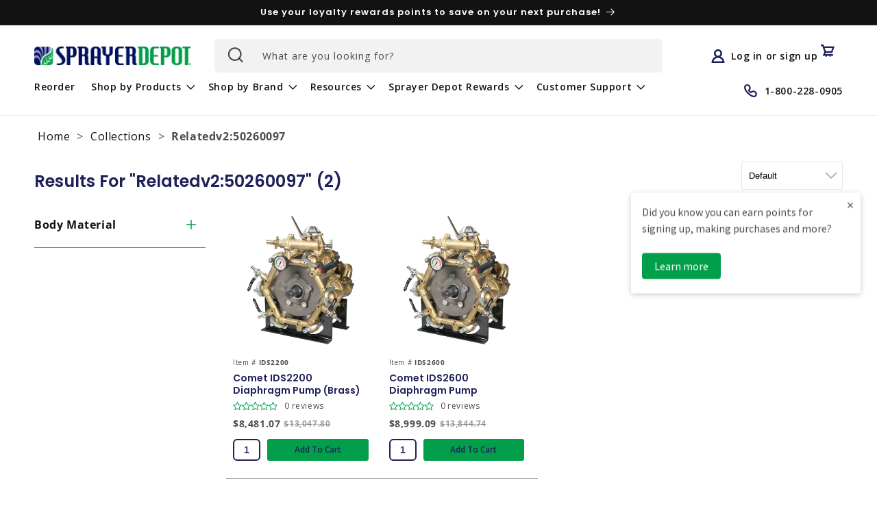

--- FILE ---
content_type: text/html; charset=utf-8
request_url: https://www.sprayerdepot.com/collections/relatedv2-50260097
body_size: 41807
content:
<!doctype html>
<html class="no-js" lang="en">
  <head>
    <script type="application/vnd.locksmith+json" data-locksmith>{"version":"v254","locked":false,"initialized":true,"scope":"collection","access_granted":true,"access_denied":false,"requires_customer":false,"manual_lock":false,"remote_lock":false,"has_timeout":false,"remote_rendered":null,"hide_resource":false,"hide_links_to_resource":false,"transparent":true,"locks":{"all":[],"opened":[]},"keys":[],"keys_signature":"86aa4704ec0ad4292930bc7929b2cbe2435a44816f65b4ef0073f8c3d1681140","state":{"template":"collection","theme":124240330819,"product":null,"collection":"relatedv2-50260097","page":null,"blog":null,"article":null,"app":null},"now":1768933396,"path":"\/collections\/relatedv2-50260097","locale_root_url":"\/","canonical_url":"https:\/\/www.sprayerdepot.com\/collections\/relatedv2-50260097","customer_id":null,"customer_id_signature":"86aa4704ec0ad4292930bc7929b2cbe2435a44816f65b4ef0073f8c3d1681140","cart":null}</script><script data-locksmith>!function(){undefined;!function(){var s=window.Locksmith={},e=document.querySelector('script[type="application/vnd.locksmith+json"]'),n=e&&e.innerHTML;if(s.state={},s.util={},s.loading=!1,n)try{s.state=JSON.parse(n)}catch(d){}if(document.addEventListener&&document.querySelector){var o,a,i,t=[76,79,67,75,83,77,73,84,72,49,49],c=function(){a=t.slice(0)},l="style",r=function(e){e&&27!==e.keyCode&&"click"!==e.type||(document.removeEventListener("keydown",r),document.removeEventListener("click",r),o&&document.body.removeChild(o),o=null)};c(),document.addEventListener("keyup",function(e){if(e.keyCode===a[0]){if(clearTimeout(i),a.shift(),0<a.length)return void(i=setTimeout(c,1e3));c(),r(),(o=document.createElement("div"))[l].width="50%",o[l].maxWidth="1000px",o[l].height="85%",o[l].border="1px rgba(0, 0, 0, 0.2) solid",o[l].background="rgba(255, 255, 255, 0.99)",o[l].borderRadius="4px",o[l].position="fixed",o[l].top="50%",o[l].left="50%",o[l].transform="translateY(-50%) translateX(-50%)",o[l].boxShadow="0 2px 5px rgba(0, 0, 0, 0.3), 0 0 100vh 100vw rgba(0, 0, 0, 0.5)",o[l].zIndex="2147483645";var t=document.createElement("textarea");t.value=JSON.stringify(JSON.parse(n),null,2),t[l].border="none",t[l].display="block",t[l].boxSizing="border-box",t[l].width="100%",t[l].height="100%",t[l].background="transparent",t[l].padding="22px",t[l].fontFamily="monospace",t[l].fontSize="14px",t[l].color="#333",t[l].resize="none",t[l].outline="none",t.readOnly=!0,o.appendChild(t),document.body.appendChild(o),t.addEventListener("click",function(e){e.stopImmediatePropagation()}),t.select(),document.addEventListener("keydown",r),document.addEventListener("click",r)}})}s.isEmbedded=-1!==window.location.search.indexOf("_ab=0&_fd=0&_sc=1"),s.path=s.state.path||window.location.pathname,s.basePath=s.state.locale_root_url.concat("/apps/locksmith").replace(/^\/\//,"/"),s.reloading=!1,s.util.console=window.console||{log:function(){},error:function(){}},s.util.makeUrl=function(e,t){var n,o=s.basePath+e,a=[],i=s.cache();for(n in i)a.push(n+"="+encodeURIComponent(i[n]));for(n in t)a.push(n+"="+encodeURIComponent(t[n]));return s.state.customer_id&&(a.push("customer_id="+encodeURIComponent(s.state.customer_id)),a.push("customer_id_signature="+encodeURIComponent(s.state.customer_id_signature))),o+=(-1===o.indexOf("?")?"?":"&")+a.join("&")},s._initializeCallbacks=[],s.on=function(e,t){if("initialize"!==e)throw'Locksmith.on() currently only supports the "initialize" event';s._initializeCallbacks.push(t)},s.initializeSession=function(e){if(!s.isEmbedded){var t=!1,n=!0,o=!0;(e=e||{}).silent&&(o=n=!(t=!0)),s.ping({silent:t,spinner:n,reload:o,callback:function(){s._initializeCallbacks.forEach(function(e){e()})}})}},s.cache=function(e){var t={};try{var n=function a(e){return(document.cookie.match("(^|; )"+e+"=([^;]*)")||0)[2]};t=JSON.parse(decodeURIComponent(n("locksmith-params")||"{}"))}catch(d){}if(e){for(var o in e)t[o]=e[o];document.cookie="locksmith-params=; expires=Thu, 01 Jan 1970 00:00:00 GMT; path=/",document.cookie="locksmith-params="+encodeURIComponent(JSON.stringify(t))+"; path=/"}return t},s.cache.cart=s.state.cart,s.cache.cartLastSaved=null,s.params=s.cache(),s.util.reload=function(){s.reloading=!0;try{window.location.href=window.location.href.replace(/#.*/,"")}catch(d){s.util.console.error("Preferred reload method failed",d),window.location.reload()}},s.cache.saveCart=function(e){if(!s.cache.cart||s.cache.cart===s.cache.cartLastSaved)return e?e():null;var t=s.cache.cartLastSaved;s.cache.cartLastSaved=s.cache.cart,fetch("/cart/update.js",{method:"POST",headers:{"Content-Type":"application/json",Accept:"application/json"},body:JSON.stringify({attributes:{locksmith:s.cache.cart}})}).then(function(e){if(!e.ok)throw new Error("Cart update failed: "+e.status);return e.json()}).then(function(){e&&e()})["catch"](function(e){if(s.cache.cartLastSaved=t,!s.reloading)throw e})},s.util.spinnerHTML='<style>body{background:#FFF}@keyframes spin{from{transform:rotate(0deg)}to{transform:rotate(360deg)}}#loading{display:flex;width:100%;height:50vh;color:#777;align-items:center;justify-content:center}#loading .spinner{display:block;animation:spin 600ms linear infinite;position:relative;width:50px;height:50px}#loading .spinner-ring{stroke:currentColor;stroke-dasharray:100%;stroke-width:2px;stroke-linecap:round;fill:none}</style><div id="loading"><div class="spinner"><svg width="100%" height="100%"><svg preserveAspectRatio="xMinYMin"><circle class="spinner-ring" cx="50%" cy="50%" r="45%"></circle></svg></svg></div></div>',s.util.clobberBody=function(e){document.body.innerHTML=e},s.util.clobberDocument=function(e){e.responseText&&(e=e.responseText),document.documentElement&&document.removeChild(document.documentElement);var t=document.open("text/html","replace");t.writeln(e),t.close(),setTimeout(function(){var e=t.querySelector("[autofocus]");e&&e.focus()},100)},s.util.serializeForm=function(e){if(e&&"FORM"===e.nodeName){var t,n,o={};for(t=e.elements.length-1;0<=t;t-=1)if(""!==e.elements[t].name)switch(e.elements[t].nodeName){case"INPUT":switch(e.elements[t].type){default:case"text":case"hidden":case"password":case"button":case"reset":case"submit":o[e.elements[t].name]=e.elements[t].value;break;case"checkbox":case"radio":e.elements[t].checked&&(o[e.elements[t].name]=e.elements[t].value);break;case"file":}break;case"TEXTAREA":o[e.elements[t].name]=e.elements[t].value;break;case"SELECT":switch(e.elements[t].type){case"select-one":o[e.elements[t].name]=e.elements[t].value;break;case"select-multiple":for(n=e.elements[t].options.length-1;0<=n;n-=1)e.elements[t].options[n].selected&&(o[e.elements[t].name]=e.elements[t].options[n].value)}break;case"BUTTON":switch(e.elements[t].type){case"reset":case"submit":case"button":o[e.elements[t].name]=e.elements[t].value}}return o}},s.util.on=function(e,i,s,t){t=t||document;var c="locksmith-"+e+i,n=function(e){var t=e.target,n=e.target.parentElement,o=t&&t.className&&(t.className.baseVal||t.className)||"",a=n&&n.className&&(n.className.baseVal||n.className)||"";("string"==typeof o&&-1!==o.split(/\s+/).indexOf(i)||"string"==typeof a&&-1!==a.split(/\s+/).indexOf(i))&&!e[c]&&(e[c]=!0,s(e))};t.attachEvent?t.attachEvent(e,n):t.addEventListener(e,n,!1)},s.util.enableActions=function(e){s.util.on("click","locksmith-action",function(e){e.preventDefault();var t=e.target;t.dataset.confirmWith&&!confirm(t.dataset.confirmWith)||(t.disabled=!0,t.innerText=t.dataset.disableWith,s.post("/action",t.dataset.locksmithParams,{spinner:!1,type:"text",success:function(e){(e=JSON.parse(e.responseText)).message&&alert(e.message),s.util.reload()}}))},e)},s.util.inject=function(e,t){var n=["data","locksmith","append"];if(-1!==t.indexOf(n.join("-"))){var o=document.createElement("div");o.innerHTML=t,e.appendChild(o)}else e.innerHTML=t;var a,i,s=e.querySelectorAll("script");for(i=0;i<s.length;++i){a=s[i];var c=document.createElement("script");if(a.type&&(c.type=a.type),a.src)c.src=a.src;else{var l=document.createTextNode(a.innerHTML);c.appendChild(l)}e.appendChild(c)}var r=e.querySelector("[autofocus]");r&&r.focus()},s.post=function(e,t,n){!1!==(n=n||{}).spinner&&s.util.clobberBody(s.util.spinnerHTML);var o={};n.container===document?(o.layout=1,n.success=function(e){s.util.clobberDocument(e)}):n.container&&(o.layout=0,n.success=function(e){var t=document.getElementById(n.container);s.util.inject(t,e),t.id===t.firstChild.id&&t.parentElement.replaceChild(t.firstChild,t)}),n.form_type&&(t.form_type=n.form_type),n.include_layout_classes!==undefined&&(t.include_layout_classes=n.include_layout_classes),n.lock_id!==undefined&&(t.lock_id=n.lock_id),s.loading=!0;var a=s.util.makeUrl(e,o),i="json"===n.type||"text"===n.type;fetch(a,{method:"POST",headers:{"Content-Type":"application/json",Accept:i?"application/json":"text/html"},body:JSON.stringify(t)}).then(function(e){if(!e.ok)throw new Error("Request failed: "+e.status);return e.text()}).then(function(e){var t=n.success||s.util.clobberDocument;t(i?{responseText:e}:e)})["catch"](function(e){if(!s.reloading)if("dashboard.weglot.com"!==window.location.host){if(!n.silent)throw alert("Something went wrong! Please refresh and try again."),e;console.error(e)}else console.error(e)})["finally"](function(){s.loading=!1})},s.postResource=function(e,t){e.path=s.path,e.search=window.location.search,e.state=s.state,e.passcode&&(e.passcode=e.passcode.trim()),e.email&&(e.email=e.email.trim()),e.state.cart=s.cache.cart,e.locksmith_json=s.jsonTag,e.locksmith_json_signature=s.jsonTagSignature,s.post("/resource",e,t)},s.ping=function(e){if(!s.isEmbedded){e=e||{};var t=function(){e.reload?s.util.reload():"function"==typeof e.callback&&e.callback()};s.post("/ping",{path:s.path,search:window.location.search,state:s.state},{spinner:!!e.spinner,silent:"undefined"==typeof e.silent||e.silent,type:"text",success:function(e){e&&e.responseText?((e=JSON.parse(e.responseText)).messages&&0<e.messages.length&&s.showMessages(e.messages),e.cart&&s.cache.cart!==e.cart?(s.cache.cart=e.cart,s.cache.saveCart(function(){t(),e.cart&&e.cart.match(/^.+:/)&&s.util.reload()})):t()):console.error("[Locksmith] Invalid result in ping callback:",e)}})}},s.timeoutMonitor=function(){var e=s.cache.cart;s.ping({callback:function(){e!==s.cache.cart||setTimeout(function(){s.timeoutMonitor()},6e4)}})},s.showMessages=function(e){var t=document.createElement("div");t.style.position="fixed",t.style.left=0,t.style.right=0,t.style.bottom="-50px",t.style.opacity=0,t.style.background="#191919",t.style.color="#ddd",t.style.transition="bottom 0.2s, opacity 0.2s",t.style.zIndex=999999,t.innerHTML="        <style>          .locksmith-ab .locksmith-b { display: none; }          .locksmith-ab.toggled .locksmith-b { display: flex; }          .locksmith-ab.toggled .locksmith-a { display: none; }          .locksmith-flex { display: flex; flex-wrap: wrap; justify-content: space-between; align-items: center; padding: 10px 20px; }          .locksmith-message + .locksmith-message { border-top: 1px #555 solid; }          .locksmith-message a { color: inherit; font-weight: bold; }          .locksmith-message a:hover { color: inherit; opacity: 0.8; }          a.locksmith-ab-toggle { font-weight: inherit; text-decoration: underline; }          .locksmith-text { flex-grow: 1; }          .locksmith-cta { flex-grow: 0; text-align: right; }          .locksmith-cta button { transform: scale(0.8); transform-origin: left; }          .locksmith-cta > * { display: block; }          .locksmith-cta > * + * { margin-top: 10px; }          .locksmith-message a.locksmith-close { flex-grow: 0; text-decoration: none; margin-left: 15px; font-size: 30px; font-family: monospace; display: block; padding: 2px 10px; }                    @media screen and (max-width: 600px) {            .locksmith-wide-only { display: none !important; }            .locksmith-flex { padding: 0 15px; }            .locksmith-flex > * { margin-top: 5px; margin-bottom: 5px; }            .locksmith-cta { text-align: left; }          }                    @media screen and (min-width: 601px) {            .locksmith-narrow-only { display: none !important; }          }        </style>      "+e.map(function(e){return'<div class="locksmith-message">'+e+"</div>"}).join(""),document.body.appendChild(t),document.body.style.position="relative",document.body.parentElement.style.paddingBottom=t.offsetHeight+"px",setTimeout(function(){t.style.bottom=0,t.style.opacity=1},50),s.util.on("click","locksmith-ab-toggle",function(e){e.preventDefault();for(var t=e.target.parentElement;-1===t.className.split(" ").indexOf("locksmith-ab");)t=t.parentElement;-1!==t.className.split(" ").indexOf("toggled")?t.className=t.className.replace("toggled",""):t.className=t.className+" toggled"}),s.util.enableActions(t)}}()}();</script>
      <script data-locksmith>Locksmith.cache.cart=null</script>

  <script data-locksmith>Locksmith.jsonTag="{\"version\":\"v254\",\"locked\":false,\"initialized\":true,\"scope\":\"collection\",\"access_granted\":true,\"access_denied\":false,\"requires_customer\":false,\"manual_lock\":false,\"remote_lock\":false,\"has_timeout\":false,\"remote_rendered\":null,\"hide_resource\":false,\"hide_links_to_resource\":false,\"transparent\":true,\"locks\":{\"all\":[],\"opened\":[]},\"keys\":[],\"keys_signature\":\"86aa4704ec0ad4292930bc7929b2cbe2435a44816f65b4ef0073f8c3d1681140\",\"state\":{\"template\":\"collection\",\"theme\":124240330819,\"product\":null,\"collection\":\"relatedv2-50260097\",\"page\":null,\"blog\":null,\"article\":null,\"app\":null},\"now\":1768933396,\"path\":\"\\\/collections\\\/relatedv2-50260097\",\"locale_root_url\":\"\\\/\",\"canonical_url\":\"https:\\\/\\\/www.sprayerdepot.com\\\/collections\\\/relatedv2-50260097\",\"customer_id\":null,\"customer_id_signature\":\"86aa4704ec0ad4292930bc7929b2cbe2435a44816f65b4ef0073f8c3d1681140\",\"cart\":null}";Locksmith.jsonTagSignature="7fb3239ca288f8f35db0826a6414b2d1e641a706865f7a000c98e43c108a20d4"</script>
    <meta charset="utf-8">
    <meta http-equiv="X-UA-Compatible" content="IE=edge">
    <meta name="viewport" content="width=device-width,initial-scale=1">
    <meta name="theme-color" content="">
    <link rel="canonical" href="https://www.sprayerdepot.com/collections/relatedv2-50260097">
    <link rel="preconnect" href="https://cdn.shopify.com" crossorigin><link rel="icon" type="image/png" href="//www.sprayerdepot.com/cdn/shop/files/logo_symbol.png?crop=center&height=32&v=1644693150&width=32"><link rel="preconnect" href="https://fonts.shopifycdn.com" crossorigin><title>
      relatedv2:50260097
 &ndash; Sprayer Depot</title>

    

    

<meta property="og:site_name" content="Sprayer Depot">
<meta property="og:url" content="https://www.sprayerdepot.com/collections/relatedv2-50260097"><meta property="og:title" content="relatedv2:50260097">
<meta property="og:type" content="website">
<meta property="og:description" content="Shop Sprayer Depot for commercial spray equipment, sprayer parts and accessories for lawn &amp; landscaping, agriculture, horticulture, pest control, hotels/resorts/theme parks, golf and recreation facilities. The #1 source for professional sprayers!">
<meta property="og:image" content="http://www.sprayerdepot.com/cdn/shop/files/logo.png?v=1678834700">
<meta property="og:image:secure_url" content="https://www.sprayerdepot.com/cdn/shop/files/logo.png?v=1678834700">
<meta property="og:image:width" content="350">
  <meta property="og:image:height" content="199"><meta name="twitter:card" content="summary_large_image"><meta name="twitter:title" content="relatedv2:50260097">
<meta name="twitter:description" content="Shop Sprayer Depot for commercial spray equipment, sprayer parts and accessories for lawn &amp; landscaping, agriculture, horticulture, pest control, hotels/resorts/theme parks, golf and recreation facilities. The #1 source for professional sprayers!">

    <script src="https://dny7qxutum8rn.cloudfront.net/js/main-ff69cdb0.js" crossorigin="anonymous"></script>
    <script src="//www.sprayerdepot.com/cdn/shop/t/46/assets/constants.js?v=162341348996598675101686141486" defer="defer"></script>
    <script src="//www.sprayerdepot.com/cdn/shop/t/46/assets/pubsub.js?v=2921868252632587581686141481" defer="defer"></script>
    <script src="//www.sprayerdepot.com/cdn/shop/t/46/assets/global.js?v=22054494919782498661686141486" defer="defer"></script>
    
    


  <script src="http://code.jquery.com/jquery-latest.min.js"></script>

    
    <script>window.performance && window.performance.mark && window.performance.mark('shopify.content_for_header.start');</script><meta name="google-site-verification" content="N3mP3RVDM3SV9vCYSynVgFSzHzL7KN-Ky4vSP88Btag">
<meta id="shopify-digital-wallet" name="shopify-digital-wallet" content="/21366773/digital_wallets/dialog">
<meta name="shopify-checkout-api-token" content="1741178bb2ef63fbbec43c30af145c0b">
<meta id="in-context-paypal-metadata" data-shop-id="21366773" data-venmo-supported="true" data-environment="production" data-locale="en_US" data-paypal-v4="true" data-currency="USD">
<link rel="alternate" type="application/atom+xml" title="Feed" href="/collections/relatedv2-50260097.atom" />
<link rel="alternate" type="application/json+oembed" href="https://www.sprayerdepot.com/collections/relatedv2-50260097.oembed">
<script async="async" src="/checkouts/internal/preloads.js?locale=en-US"></script>
<script id="shopify-features" type="application/json">{"accessToken":"1741178bb2ef63fbbec43c30af145c0b","betas":["rich-media-storefront-analytics"],"domain":"www.sprayerdepot.com","predictiveSearch":true,"shopId":21366773,"locale":"en"}</script>
<script>var Shopify = Shopify || {};
Shopify.shop = "sprayerdepot.myshopify.com";
Shopify.locale = "en";
Shopify.currency = {"active":"USD","rate":"1.0"};
Shopify.country = "US";
Shopify.theme = {"name":"sd-main-theme\/production","id":124240330819,"schema_name":"Dawn","schema_version":"8.0.0-rc","theme_store_id":null,"role":"main"};
Shopify.theme.handle = "null";
Shopify.theme.style = {"id":null,"handle":null};
Shopify.cdnHost = "www.sprayerdepot.com/cdn";
Shopify.routes = Shopify.routes || {};
Shopify.routes.root = "/";</script>
<script type="module">!function(o){(o.Shopify=o.Shopify||{}).modules=!0}(window);</script>
<script>!function(o){function n(){var o=[];function n(){o.push(Array.prototype.slice.apply(arguments))}return n.q=o,n}var t=o.Shopify=o.Shopify||{};t.loadFeatures=n(),t.autoloadFeatures=n()}(window);</script>
<script id="shop-js-analytics" type="application/json">{"pageType":"collection"}</script>
<script defer="defer" async type="module" src="//www.sprayerdepot.com/cdn/shopifycloud/shop-js/modules/v2/client.init-shop-cart-sync_BApSsMSl.en.esm.js"></script>
<script defer="defer" async type="module" src="//www.sprayerdepot.com/cdn/shopifycloud/shop-js/modules/v2/chunk.common_CBoos6YZ.esm.js"></script>
<script type="module">
  await import("//www.sprayerdepot.com/cdn/shopifycloud/shop-js/modules/v2/client.init-shop-cart-sync_BApSsMSl.en.esm.js");
await import("//www.sprayerdepot.com/cdn/shopifycloud/shop-js/modules/v2/chunk.common_CBoos6YZ.esm.js");

  window.Shopify.SignInWithShop?.initShopCartSync?.({"fedCMEnabled":true,"windoidEnabled":true});

</script>
<script>(function() {
  var isLoaded = false;
  function asyncLoad() {
    if (isLoaded) return;
    isLoaded = true;
    var urls = ["https:\/\/apps.synctrack.io\/cta-buttons\/\/cta-group-button.js?v=1652243100\u0026shop=sprayerdepot.myshopify.com","https:\/\/cdn1.stamped.io\/files\/widget.min.js?shop=sprayerdepot.myshopify.com","https:\/\/reorderify.onrender.com\/reorderify.js?shop=sprayerdepot.myshopify.com","https:\/\/shopify-app-bizrate-pos-sa-prod.s3.amazonaws.com\/storescript.js?mid=256878\u0026shop=sprayerdepot.myshopify.com"];
    for (var i = 0; i < urls.length; i++) {
      var s = document.createElement('script');
      s.type = 'text/javascript';
      s.async = true;
      s.src = urls[i];
      var x = document.getElementsByTagName('script')[0];
      x.parentNode.insertBefore(s, x);
    }
  };
  if(window.attachEvent) {
    window.attachEvent('onload', asyncLoad);
  } else {
    window.addEventListener('load', asyncLoad, false);
  }
})();</script>
<script id="__st">var __st={"a":21366773,"offset":-18000,"reqid":"a42aa695-c753-4ff2-b6f0-041e0cddaddd-1768933396","pageurl":"www.sprayerdepot.com\/collections\/relatedv2-50260097","u":"d0827603aa61","p":"collection","rtyp":"collection","rid":271964831811};</script>
<script>window.ShopifyPaypalV4VisibilityTracking = true;</script>
<script id="captcha-bootstrap">!function(){'use strict';const t='contact',e='account',n='new_comment',o=[[t,t],['blogs',n],['comments',n],[t,'customer']],c=[[e,'customer_login'],[e,'guest_login'],[e,'recover_customer_password'],[e,'create_customer']],r=t=>t.map((([t,e])=>`form[action*='/${t}']:not([data-nocaptcha='true']) input[name='form_type'][value='${e}']`)).join(','),a=t=>()=>t?[...document.querySelectorAll(t)].map((t=>t.form)):[];function s(){const t=[...o],e=r(t);return a(e)}const i='password',u='form_key',d=['recaptcha-v3-token','g-recaptcha-response','h-captcha-response',i],f=()=>{try{return window.sessionStorage}catch{return}},m='__shopify_v',_=t=>t.elements[u];function p(t,e,n=!1){try{const o=window.sessionStorage,c=JSON.parse(o.getItem(e)),{data:r}=function(t){const{data:e,action:n}=t;return t[m]||n?{data:e,action:n}:{data:t,action:n}}(c);for(const[e,n]of Object.entries(r))t.elements[e]&&(t.elements[e].value=n);n&&o.removeItem(e)}catch(o){console.error('form repopulation failed',{error:o})}}const l='form_type',E='cptcha';function T(t){t.dataset[E]=!0}const w=window,h=w.document,L='Shopify',v='ce_forms',y='captcha';let A=!1;((t,e)=>{const n=(g='f06e6c50-85a8-45c8-87d0-21a2b65856fe',I='https://cdn.shopify.com/shopifycloud/storefront-forms-hcaptcha/ce_storefront_forms_captcha_hcaptcha.v1.5.2.iife.js',D={infoText:'Protected by hCaptcha',privacyText:'Privacy',termsText:'Terms'},(t,e,n)=>{const o=w[L][v],c=o.bindForm;if(c)return c(t,g,e,D).then(n);var r;o.q.push([[t,g,e,D],n]),r=I,A||(h.body.append(Object.assign(h.createElement('script'),{id:'captcha-provider',async:!0,src:r})),A=!0)});var g,I,D;w[L]=w[L]||{},w[L][v]=w[L][v]||{},w[L][v].q=[],w[L][y]=w[L][y]||{},w[L][y].protect=function(t,e){n(t,void 0,e),T(t)},Object.freeze(w[L][y]),function(t,e,n,w,h,L){const[v,y,A,g]=function(t,e,n){const i=e?o:[],u=t?c:[],d=[...i,...u],f=r(d),m=r(i),_=r(d.filter((([t,e])=>n.includes(e))));return[a(f),a(m),a(_),s()]}(w,h,L),I=t=>{const e=t.target;return e instanceof HTMLFormElement?e:e&&e.form},D=t=>v().includes(t);t.addEventListener('submit',(t=>{const e=I(t);if(!e)return;const n=D(e)&&!e.dataset.hcaptchaBound&&!e.dataset.recaptchaBound,o=_(e),c=g().includes(e)&&(!o||!o.value);(n||c)&&t.preventDefault(),c&&!n&&(function(t){try{if(!f())return;!function(t){const e=f();if(!e)return;const n=_(t);if(!n)return;const o=n.value;o&&e.removeItem(o)}(t);const e=Array.from(Array(32),(()=>Math.random().toString(36)[2])).join('');!function(t,e){_(t)||t.append(Object.assign(document.createElement('input'),{type:'hidden',name:u})),t.elements[u].value=e}(t,e),function(t,e){const n=f();if(!n)return;const o=[...t.querySelectorAll(`input[type='${i}']`)].map((({name:t})=>t)),c=[...d,...o],r={};for(const[a,s]of new FormData(t).entries())c.includes(a)||(r[a]=s);n.setItem(e,JSON.stringify({[m]:1,action:t.action,data:r}))}(t,e)}catch(e){console.error('failed to persist form',e)}}(e),e.submit())}));const S=(t,e)=>{t&&!t.dataset[E]&&(n(t,e.some((e=>e===t))),T(t))};for(const o of['focusin','change'])t.addEventListener(o,(t=>{const e=I(t);D(e)&&S(e,y())}));const B=e.get('form_key'),M=e.get(l),P=B&&M;t.addEventListener('DOMContentLoaded',(()=>{const t=y();if(P)for(const e of t)e.elements[l].value===M&&p(e,B);[...new Set([...A(),...v().filter((t=>'true'===t.dataset.shopifyCaptcha))])].forEach((e=>S(e,t)))}))}(h,new URLSearchParams(w.location.search),n,t,e,['guest_login'])})(!0,!0)}();</script>
<script integrity="sha256-4kQ18oKyAcykRKYeNunJcIwy7WH5gtpwJnB7kiuLZ1E=" data-source-attribution="shopify.loadfeatures" defer="defer" src="//www.sprayerdepot.com/cdn/shopifycloud/storefront/assets/storefront/load_feature-a0a9edcb.js" crossorigin="anonymous"></script>
<script data-source-attribution="shopify.dynamic_checkout.dynamic.init">var Shopify=Shopify||{};Shopify.PaymentButton=Shopify.PaymentButton||{isStorefrontPortableWallets:!0,init:function(){window.Shopify.PaymentButton.init=function(){};var t=document.createElement("script");t.src="https://www.sprayerdepot.com/cdn/shopifycloud/portable-wallets/latest/portable-wallets.en.js",t.type="module",document.head.appendChild(t)}};
</script>
<script data-source-attribution="shopify.dynamic_checkout.buyer_consent">
  function portableWalletsHideBuyerConsent(e){var t=document.getElementById("shopify-buyer-consent"),n=document.getElementById("shopify-subscription-policy-button");t&&n&&(t.classList.add("hidden"),t.setAttribute("aria-hidden","true"),n.removeEventListener("click",e))}function portableWalletsShowBuyerConsent(e){var t=document.getElementById("shopify-buyer-consent"),n=document.getElementById("shopify-subscription-policy-button");t&&n&&(t.classList.remove("hidden"),t.removeAttribute("aria-hidden"),n.addEventListener("click",e))}window.Shopify?.PaymentButton&&(window.Shopify.PaymentButton.hideBuyerConsent=portableWalletsHideBuyerConsent,window.Shopify.PaymentButton.showBuyerConsent=portableWalletsShowBuyerConsent);
</script>
<script data-source-attribution="shopify.dynamic_checkout.cart.bootstrap">document.addEventListener("DOMContentLoaded",(function(){function t(){return document.querySelector("shopify-accelerated-checkout-cart, shopify-accelerated-checkout")}if(t())Shopify.PaymentButton.init();else{new MutationObserver((function(e,n){t()&&(Shopify.PaymentButton.init(),n.disconnect())})).observe(document.body,{childList:!0,subtree:!0})}}));
</script>
<link id="shopify-accelerated-checkout-styles" rel="stylesheet" media="screen" href="https://www.sprayerdepot.com/cdn/shopifycloud/portable-wallets/latest/accelerated-checkout-backwards-compat.css" crossorigin="anonymous">
<style id="shopify-accelerated-checkout-cart">
        #shopify-buyer-consent {
  margin-top: 1em;
  display: inline-block;
  width: 100%;
}

#shopify-buyer-consent.hidden {
  display: none;
}

#shopify-subscription-policy-button {
  background: none;
  border: none;
  padding: 0;
  text-decoration: underline;
  font-size: inherit;
  cursor: pointer;
}

#shopify-subscription-policy-button::before {
  box-shadow: none;
}

      </style>
<script id="sections-script" data-sections="header,footer" defer="defer" src="//www.sprayerdepot.com/cdn/shop/t/46/compiled_assets/scripts.js?v=23929"></script>
<script>window.performance && window.performance.mark && window.performance.mark('shopify.content_for_header.end');</script>


    <style data-shopify>
      @font-face {
  font-family: "Open Sans";
  font-weight: 400;
  font-style: normal;
  font-display: swap;
  src: url("//www.sprayerdepot.com/cdn/fonts/open_sans/opensans_n4.c32e4d4eca5273f6d4ee95ddf54b5bbb75fc9b61.woff2") format("woff2"),
       url("//www.sprayerdepot.com/cdn/fonts/open_sans/opensans_n4.5f3406f8d94162b37bfa232b486ac93ee892406d.woff") format("woff");
}

      @font-face {
  font-family: "Open Sans";
  font-weight: 700;
  font-style: normal;
  font-display: swap;
  src: url("//www.sprayerdepot.com/cdn/fonts/open_sans/opensans_n7.a9393be1574ea8606c68f4441806b2711d0d13e4.woff2") format("woff2"),
       url("//www.sprayerdepot.com/cdn/fonts/open_sans/opensans_n7.7b8af34a6ebf52beb1a4c1d8c73ad6910ec2e553.woff") format("woff");
}

      @font-face {
  font-family: "Open Sans";
  font-weight: 400;
  font-style: italic;
  font-display: swap;
  src: url("//www.sprayerdepot.com/cdn/fonts/open_sans/opensans_i4.6f1d45f7a46916cc95c694aab32ecbf7509cbf33.woff2") format("woff2"),
       url("//www.sprayerdepot.com/cdn/fonts/open_sans/opensans_i4.4efaa52d5a57aa9a57c1556cc2b7465d18839daa.woff") format("woff");
}

      @font-face {
  font-family: "Open Sans";
  font-weight: 700;
  font-style: italic;
  font-display: swap;
  src: url("//www.sprayerdepot.com/cdn/fonts/open_sans/opensans_i7.916ced2e2ce15f7fcd95d196601a15e7b89ee9a4.woff2") format("woff2"),
       url("//www.sprayerdepot.com/cdn/fonts/open_sans/opensans_i7.99a9cff8c86ea65461de497ade3d515a98f8b32a.woff") format("woff");
}

      @font-face {
  font-family: Poppins;
  font-weight: 600;
  font-style: normal;
  font-display: swap;
  src: url("//www.sprayerdepot.com/cdn/fonts/poppins/poppins_n6.aa29d4918bc243723d56b59572e18228ed0786f6.woff2") format("woff2"),
       url("//www.sprayerdepot.com/cdn/fonts/poppins/poppins_n6.5f815d845fe073750885d5b7e619ee00e8111208.woff") format("woff");
}


      :root {
        --font-body-family: "Open Sans", sans-serif;
        --font-body-style: normal;
        --font-body-weight: 400;
        --font-body-weight-bold: 700;

        --font-heading-family: Poppins, sans-serif;
        --font-heading-style: normal;
        --font-heading-weight: 600;

        --font-body-scale: 1.0;
        --font-heading-scale: 1.0;

        --color-base-text: 18, 18, 18;
        --color-shadow: 18, 18, 18;
        --color-base-background-1: 255, 255, 255;
        --color-base-background-2: 242, 242, 242;
        --color-base-solid-button-labels: 31, 33, 89;
        --color-base-outline-button-labels: 31, 33, 89;
        --color-base-accent-1: 1, 159, 73;
        --color-base-accent-2: 243, 217, 21;
        --payment-terms-background-color: #ffffff;

        --gradient-base-background-1: #ffffff;
        --gradient-base-background-2: #f2f2f2;
        --gradient-base-accent-1: linear-gradient(180deg, rgba(255, 255, 255, 1) 100%, rgba(255, 140, 162, 1) 100%);
        --gradient-base-accent-2: linear-gradient(127deg, rgba(31, 33, 89, 1) 100%, rgba(255, 70, 199, 1) 100%);

        --media-padding: px;
        --media-border-opacity: 0.05;
        --media-border-width: 1px;
        --media-radius: 0px;
        --media-shadow-opacity: 0.0;
        --media-shadow-horizontal-offset: 0px;
        --media-shadow-vertical-offset: 4px;
        --media-shadow-blur-radius: 5px;
        --media-shadow-visible: 0;

        --page-width: 144rem;
        --page-width-inner: 124rem;
        --page-width-margin: 0rem;

        --product-card-image-padding: 0.0rem;
        --product-card-corner-radius: 0.0rem;
        --product-card-text-alignment: center;
        --product-card-border-width: 0.0rem;
        --product-card-border-opacity: 0.1;
        --product-card-shadow-opacity: 0.0;
        --product-card-shadow-visible: 0;
        --product-card-shadow-horizontal-offset: 0.0rem;
        --product-card-shadow-vertical-offset: 0.4rem;
        --product-card-shadow-blur-radius: 0.5rem;

        --collection-card-image-padding: 0.0rem;
        --collection-card-corner-radius: 0.0rem;
        --collection-card-text-alignment: center;
        --collection-card-border-width: 0.1rem;
        --collection-card-border-opacity: 0.1;
        --collection-card-shadow-opacity: 0.0;
        --collection-card-shadow-visible: 0;
        --collection-card-shadow-horizontal-offset: 0.0rem;
        --collection-card-shadow-vertical-offset: 0.4rem;
        --collection-card-shadow-blur-radius: 0.5rem;

        --blog-card-image-padding: 0.0rem;
        --blog-card-corner-radius: 0.0rem;
        --blog-card-text-alignment: left;
        --blog-card-border-width: 0.1rem;
        --blog-card-border-opacity: 0.1;
        --blog-card-shadow-opacity: 0.0;
        --blog-card-shadow-visible: 0;
        --blog-card-shadow-horizontal-offset: 0.0rem;
        --blog-card-shadow-vertical-offset: 0.4rem;
        --blog-card-shadow-blur-radius: 0.5rem;

        --tag-card-image-padding: 0.0rem;
        --tag-card-corner-radius: 0.0rem;
        --tag-card-text-alignment: left;
        --tag-card-border-width: 0.0rem;
        --tag-card-border-opacity: 0.0;
        --tag-card-shadow-opacity: 0.1;
        --tag-card-shadow-visible: 1;
        --tag-card-shadow-horizontal-offset: 0.0rem;
        --tag-card-shadow-vertical-offset: 0.0rem;
        --tag-card-shadow-blur-radius: 0.0rem;

        --image-card-image-padding: 1.0rem;
        --image-card-corner-radius: 0.4rem;
        --image-card-text-alignment: center;
        --image-card-border-width: 0.1rem;
        --image-card-border-opacity: 0.05;
        --image-card-shadow-opacity: 0.1;
        --image-card-shadow-visible: 1;
        --image-card-shadow-horizontal-offset: 0.0rem;
        --image-card-shadow-vertical-offset: 0.0rem;
        --image-card-shadow-blur-radius: 0.0rem;

        --our-values-card-image-padding: 0.0rem;
        --our-values-card-corner-radius: 0.0rem;
        --our-values-card-text-alignment: center;
        --our-values-card-border-width: 0.0rem;
        --our-values-card-border-opacity: 0.0;
        --our-values-card-shadow-opacity: 0.1;
        --our-values-card-shadow-visible: 1;
        --our-values-card-shadow-horizontal-offset: 0.0rem;
        --our-values-card-shadow-vertical-offset: 0.0rem;
        --our-values-card-shadow-blur-radius: 0.0rem;

        --manual-and-guide-card-image-padding: 0.0rem;
        --manual-and-guide-card-corner-radius: 0.2rem;
        --manual-and-guide-card-text-alignment: center;
        --manual-and-guide-card-border-width: 0.1rem;
        --manual-and-guide-card-border-opacity: 0.1;
        --manual-and-guide-card-shadow-opacity: 0.1;
        --manual-and-guide-card-shadow-visible: 1;
        --manual-and-guide-card-shadow-horizontal-offset: 0.0rem;
        --manual-and-guide-card-shadow-vertical-offset: 0.0rem;
        --manual-and-guide-card-shadow-blur-radius: 0.0rem;

        --video-card-image-padding: 0.0rem;
        --video-card-corner-radius: 0.0rem;
        --video-card-text-alignment: left;
        --video-card-border-width: 0.0rem;
        --video-card-border-opacity: 0.0;
        --video-card-shadow-opacity: 0.1;
        --video-card-shadow-visible: 1;
        --video-card-shadow-horizontal-offset: 0.0rem;
        --video-card-shadow-vertical-offset: 0.0rem;
        --video-card-shadow-blur-radius: 0.0rem;

        --badge-corner-radius: 4.0rem;

        --popup-border-width: 1px;
        --popup-border-opacity: 0.1;
        --popup-corner-radius: 0px;
        --popup-shadow-opacity: 0.0;
        --popup-shadow-horizontal-offset: 0px;
        --popup-shadow-vertical-offset: 4px;
        --popup-shadow-blur-radius: 5px;

        --drawer-border-width: 1px;
        --drawer-border-opacity: 0.1;
        --drawer-shadow-opacity: 0.0;
        --drawer-shadow-horizontal-offset: 0px;
        --drawer-shadow-vertical-offset: 4px;
        --drawer-shadow-blur-radius: 5px;

        --spacing-sections-desktop: 0px;
        --spacing-sections-mobile: 0px;

        --grid-desktop-vertical-spacing: 20px;
        --grid-desktop-horizontal-spacing: 20px;
        --grid-mobile-vertical-spacing: 10px;
        --grid-mobile-horizontal-spacing: 10px;

        --text-boxes-border-opacity: 0.1;
        --text-boxes-border-width: 0px;
        --text-boxes-radius: 0px;
        --text-boxes-shadow-opacity: 0.0;
        --text-boxes-shadow-visible: 0;
        --text-boxes-shadow-horizontal-offset: 0px;
        --text-boxes-shadow-vertical-offset: 4px;
        --text-boxes-shadow-blur-radius: 5px;

        --buttons-radius: 2px;
        --buttons-radius-outset: 4px;
        --buttons-border-width: 2px;
        --buttons-border-opacity: 1.0;
        --buttons-shadow-opacity: 0.0;
        --buttons-shadow-visible: 0;
        --buttons-shadow-horizontal-offset: 0px;
        --buttons-shadow-vertical-offset: 4px;
        --buttons-shadow-blur-radius: 5px;
        --buttons-border-offset: 0.3px;

        --inputs-radius: 4px;
        --inputs-border-width: 2px;
        --inputs-border-opacity: 1.0;
        --inputs-shadow-opacity: 0.0;
        --inputs-shadow-horizontal-offset: 0px;
        --inputs-margin-offset: 0px;
        --inputs-shadow-vertical-offset: 4px;
        --inputs-shadow-blur-radius: 5px;
        --inputs-radius-outset: 6px;

        --variant-pills-radius: 40px;
        --variant-pills-border-width: 1px;
        --variant-pills-border-opacity: 0.55;
        --variant-pills-shadow-opacity: 0.0;
        --variant-pills-shadow-horizontal-offset: 0px;
        --variant-pills-shadow-vertical-offset: 4px;
        --variant-pills-shadow-blur-radius: 5px;
      }

      *,
      *::before,
      *::after {
        box-sizing: inherit;
      }

      html {
        box-sizing: border-box;
        font-size: calc(var(--font-body-scale) * 62.5%);
        height: 100%;
      }

      body {
        display: grid;
        grid-template-rows: auto auto 1fr auto;
        grid-template-columns: 100%;
        min-height: 100%;
        margin: 0;
        font-size: 1.5rem;
        letter-spacing: 0.06rem;
        line-height: calc(1 + 0.8 / var(--font-body-scale));
        font-family: var(--font-body-family);
        font-style: var(--font-body-style);
        font-weight: var(--font-body-weight);
      }

      @media screen and (min-width: 750px) {
        body {
          font-size: 1.6rem;
        }
      }
    </style>

    <link href="//www.sprayerdepot.com/cdn/shop/t/46/assets/base.css?v=40332145811178082261755626761" rel="stylesheet" type="text/css" media="all" />
<link rel="preload" as="font" href="//www.sprayerdepot.com/cdn/fonts/open_sans/opensans_n4.c32e4d4eca5273f6d4ee95ddf54b5bbb75fc9b61.woff2" type="font/woff2" crossorigin><link rel="preload" as="font" href="//www.sprayerdepot.com/cdn/fonts/poppins/poppins_n6.aa29d4918bc243723d56b59572e18228ed0786f6.woff2" type="font/woff2" crossorigin><link rel="stylesheet" href="//www.sprayerdepot.com/cdn/shop/t/46/assets/component-predictive-search.css?v=124915971912982822121686141488" media="print" onload="this.media='all'"><script>document.documentElement.className = document.documentElement.className.replace('no-js', 'js');
    if (Shopify.designMode) {
      document.documentElement.classList.add('shopify-design-mode');
    }
    </script>
    <!-- Google Tag Manager -->
<script>(function(w,d,s,l,i){w[l]=w[l]||[];w[l].push({'gtm.start':
new Date().getTime(),event:'gtm.js'});var f=d.getElementsByTagName(s)[0],
j=d.createElement(s),dl=l!='dataLayer'?'&l='+l:'';j.async=true;j.src=
'https://www.googletagmanager.com/gtm.js?id='+i+dl;f.parentNode.insertBefore(j,f);
})(window,document,'script','dataLayer','GTM-WT9FMFP');</script>
<!-- End Google Tag Manager -->

    <script type="text/javascript">
  window.woorankAssistantOptions = window.woorankAssistantOptions || {};
  window.woorankAssistantOptions.url = 'sprayerdepot.com';
  window.woorankAssistantOptions.assistantPublicKey = '8739b42675c421b8a08da7277cee07a55fb80a1b';
  (function() {
    var wl = document.createElement('script'); wl.type = 'text/javascript'; wl.async = true;
    wl.src = 'https://assistant.woorank.com/hydra/assistantLoader.latest.js';
    var s = document.getElementsByTagName('script')[0]; s.parentNode.insertBefore(wl, s);
  })();
</script>

    <script>var $wc_load=function(a){return  JSON.parse(JSON.stringify(a))},$wc_leads=$wc_leads||{doc:{url:$wc_load(document.URL),ref:$wc_load(document.referrer),search:$wc_load(location.search),hash:$wc_load(location.hash)}};</script>
<script src="//s.ksrndkehqnwntyxlhgto.com/140384.js"></script>
    <!-- BEGIN app block: shopify://apps/loyalty-rewards-and-referrals/blocks/embed-main/6f172e67-4106-4ac0-89c5-b32a069b3101 -->

<style
  type='text/css'
  data-lion-app-styles='main'
  data-lion-app-styles-settings='{&quot;primary_color&quot;:&quot;#4d384b&quot;,&quot;secondary_color&quot;:&quot;#126bbf&quot;,&quot;icon_color&quot;:&quot;#126bbf&quot;,&quot;button_size&quot;:&quot;medium&quot;,&quot;button_border_radius&quot;:4,&quot;button_primary_background_color&quot;:&quot;#4d384b&quot;,&quot;button_primary_text_color&quot;:&quot;#ffffff&quot;,&quot;button_neutral_background_color&quot;:&quot;#757575&quot;,&quot;button_neutral_text_color&quot;:&quot;#ffffff&quot;}'
></style>


<!-- END app block --><!-- BEGIN app block: shopify://apps/klaviyo-email-marketing-sms/blocks/klaviyo-onsite-embed/2632fe16-c075-4321-a88b-50b567f42507 -->












  <script async src="https://static.klaviyo.com/onsite/js/UvGbBX/klaviyo.js?company_id=UvGbBX"></script>
  <script>!function(){if(!window.klaviyo){window._klOnsite=window._klOnsite||[];try{window.klaviyo=new Proxy({},{get:function(n,i){return"push"===i?function(){var n;(n=window._klOnsite).push.apply(n,arguments)}:function(){for(var n=arguments.length,o=new Array(n),w=0;w<n;w++)o[w]=arguments[w];var t="function"==typeof o[o.length-1]?o.pop():void 0,e=new Promise((function(n){window._klOnsite.push([i].concat(o,[function(i){t&&t(i),n(i)}]))}));return e}}})}catch(n){window.klaviyo=window.klaviyo||[],window.klaviyo.push=function(){var n;(n=window._klOnsite).push.apply(n,arguments)}}}}();</script>

  




  <script>
    window.klaviyoReviewsProductDesignMode = false
  </script>







<!-- END app block --><!-- BEGIN app block: shopify://apps/loyalty-rewards-and-referrals/blocks/embed-sdk/6f172e67-4106-4ac0-89c5-b32a069b3101 -->

<style
  type='text/css'
  data-lion-app-styles='main'
  data-lion-app-styles-settings='{&quot;disableBundledCSS&quot;:false,&quot;disableBundledFonts&quot;:false,&quot;useClassIsolator&quot;:false}'
></style>

<!-- loyaltylion.snippet.version=8056bbc037+8007 -->

<script>
  
  !function(t,n){function o(n){var o=t.getElementsByTagName("script")[0],i=t.createElement("script");i.src=n,i.crossOrigin="",o.parentNode.insertBefore(i,o)}if(!n.isLoyaltyLion){window.loyaltylion=n,void 0===window.lion&&(window.lion=n),n.version=2,n.isLoyaltyLion=!0;var i=new Date,e=i.getFullYear().toString()+i.getMonth().toString()+i.getDate().toString();o("https://sdk.loyaltylion.net/static/2/loader.js?t="+e);var r=!1;n.init=function(t){if(r)throw new Error("Cannot call lion.init more than once");r=!0;var a=n._token=t.token;if(!a)throw new Error("Token must be supplied to lion.init");for(var l=[],s="_push configure bootstrap shutdown on removeListener authenticateCustomer".split(" "),c=0;c<s.length;c+=1)!function(t,n){t[n]=function(){l.push([n,Array.prototype.slice.call(arguments,0)])}}(n,s[c]);o("https://sdk.loyaltylion.net/sdk/start/"+a+".js?t="+e+i.getHours().toString()),n._initData=t,n._buffer=l}}}(document,window.loyaltylion||[]);

  
    
      loyaltylion.init(
        { token: "1976de70ecdc523336678544a6d754ef" }
      );
    
  

  loyaltylion.configure({
    disableBundledCSS: false,
    disableBundledFonts: false,
    useClassIsolator: false,
  })

  
</script>



<!-- END app block --><link href="https://monorail-edge.shopifysvc.com" rel="dns-prefetch">
<script>(function(){if ("sendBeacon" in navigator && "performance" in window) {try {var session_token_from_headers = performance.getEntriesByType('navigation')[0].serverTiming.find(x => x.name == '_s').description;} catch {var session_token_from_headers = undefined;}var session_cookie_matches = document.cookie.match(/_shopify_s=([^;]*)/);var session_token_from_cookie = session_cookie_matches && session_cookie_matches.length === 2 ? session_cookie_matches[1] : "";var session_token = session_token_from_headers || session_token_from_cookie || "";function handle_abandonment_event(e) {var entries = performance.getEntries().filter(function(entry) {return /monorail-edge.shopifysvc.com/.test(entry.name);});if (!window.abandonment_tracked && entries.length === 0) {window.abandonment_tracked = true;var currentMs = Date.now();var navigation_start = performance.timing.navigationStart;var payload = {shop_id: 21366773,url: window.location.href,navigation_start,duration: currentMs - navigation_start,session_token,page_type: "collection"};window.navigator.sendBeacon("https://monorail-edge.shopifysvc.com/v1/produce", JSON.stringify({schema_id: "online_store_buyer_site_abandonment/1.1",payload: payload,metadata: {event_created_at_ms: currentMs,event_sent_at_ms: currentMs}}));}}window.addEventListener('pagehide', handle_abandonment_event);}}());</script>
<script id="web-pixels-manager-setup">(function e(e,d,r,n,o){if(void 0===o&&(o={}),!Boolean(null===(a=null===(i=window.Shopify)||void 0===i?void 0:i.analytics)||void 0===a?void 0:a.replayQueue)){var i,a;window.Shopify=window.Shopify||{};var t=window.Shopify;t.analytics=t.analytics||{};var s=t.analytics;s.replayQueue=[],s.publish=function(e,d,r){return s.replayQueue.push([e,d,r]),!0};try{self.performance.mark("wpm:start")}catch(e){}var l=function(){var e={modern:/Edge?\/(1{2}[4-9]|1[2-9]\d|[2-9]\d{2}|\d{4,})\.\d+(\.\d+|)|Firefox\/(1{2}[4-9]|1[2-9]\d|[2-9]\d{2}|\d{4,})\.\d+(\.\d+|)|Chrom(ium|e)\/(9{2}|\d{3,})\.\d+(\.\d+|)|(Maci|X1{2}).+ Version\/(15\.\d+|(1[6-9]|[2-9]\d|\d{3,})\.\d+)([,.]\d+|)( \(\w+\)|)( Mobile\/\w+|) Safari\/|Chrome.+OPR\/(9{2}|\d{3,})\.\d+\.\d+|(CPU[ +]OS|iPhone[ +]OS|CPU[ +]iPhone|CPU IPhone OS|CPU iPad OS)[ +]+(15[._]\d+|(1[6-9]|[2-9]\d|\d{3,})[._]\d+)([._]\d+|)|Android:?[ /-](13[3-9]|1[4-9]\d|[2-9]\d{2}|\d{4,})(\.\d+|)(\.\d+|)|Android.+Firefox\/(13[5-9]|1[4-9]\d|[2-9]\d{2}|\d{4,})\.\d+(\.\d+|)|Android.+Chrom(ium|e)\/(13[3-9]|1[4-9]\d|[2-9]\d{2}|\d{4,})\.\d+(\.\d+|)|SamsungBrowser\/([2-9]\d|\d{3,})\.\d+/,legacy:/Edge?\/(1[6-9]|[2-9]\d|\d{3,})\.\d+(\.\d+|)|Firefox\/(5[4-9]|[6-9]\d|\d{3,})\.\d+(\.\d+|)|Chrom(ium|e)\/(5[1-9]|[6-9]\d|\d{3,})\.\d+(\.\d+|)([\d.]+$|.*Safari\/(?![\d.]+ Edge\/[\d.]+$))|(Maci|X1{2}).+ Version\/(10\.\d+|(1[1-9]|[2-9]\d|\d{3,})\.\d+)([,.]\d+|)( \(\w+\)|)( Mobile\/\w+|) Safari\/|Chrome.+OPR\/(3[89]|[4-9]\d|\d{3,})\.\d+\.\d+|(CPU[ +]OS|iPhone[ +]OS|CPU[ +]iPhone|CPU IPhone OS|CPU iPad OS)[ +]+(10[._]\d+|(1[1-9]|[2-9]\d|\d{3,})[._]\d+)([._]\d+|)|Android:?[ /-](13[3-9]|1[4-9]\d|[2-9]\d{2}|\d{4,})(\.\d+|)(\.\d+|)|Mobile Safari.+OPR\/([89]\d|\d{3,})\.\d+\.\d+|Android.+Firefox\/(13[5-9]|1[4-9]\d|[2-9]\d{2}|\d{4,})\.\d+(\.\d+|)|Android.+Chrom(ium|e)\/(13[3-9]|1[4-9]\d|[2-9]\d{2}|\d{4,})\.\d+(\.\d+|)|Android.+(UC? ?Browser|UCWEB|U3)[ /]?(15\.([5-9]|\d{2,})|(1[6-9]|[2-9]\d|\d{3,})\.\d+)\.\d+|SamsungBrowser\/(5\.\d+|([6-9]|\d{2,})\.\d+)|Android.+MQ{2}Browser\/(14(\.(9|\d{2,})|)|(1[5-9]|[2-9]\d|\d{3,})(\.\d+|))(\.\d+|)|K[Aa][Ii]OS\/(3\.\d+|([4-9]|\d{2,})\.\d+)(\.\d+|)/},d=e.modern,r=e.legacy,n=navigator.userAgent;return n.match(d)?"modern":n.match(r)?"legacy":"unknown"}(),u="modern"===l?"modern":"legacy",c=(null!=n?n:{modern:"",legacy:""})[u],f=function(e){return[e.baseUrl,"/wpm","/b",e.hashVersion,"modern"===e.buildTarget?"m":"l",".js"].join("")}({baseUrl:d,hashVersion:r,buildTarget:u}),m=function(e){var d=e.version,r=e.bundleTarget,n=e.surface,o=e.pageUrl,i=e.monorailEndpoint;return{emit:function(e){var a=e.status,t=e.errorMsg,s=(new Date).getTime(),l=JSON.stringify({metadata:{event_sent_at_ms:s},events:[{schema_id:"web_pixels_manager_load/3.1",payload:{version:d,bundle_target:r,page_url:o,status:a,surface:n,error_msg:t},metadata:{event_created_at_ms:s}}]});if(!i)return console&&console.warn&&console.warn("[Web Pixels Manager] No Monorail endpoint provided, skipping logging."),!1;try{return self.navigator.sendBeacon.bind(self.navigator)(i,l)}catch(e){}var u=new XMLHttpRequest;try{return u.open("POST",i,!0),u.setRequestHeader("Content-Type","text/plain"),u.send(l),!0}catch(e){return console&&console.warn&&console.warn("[Web Pixels Manager] Got an unhandled error while logging to Monorail."),!1}}}}({version:r,bundleTarget:l,surface:e.surface,pageUrl:self.location.href,monorailEndpoint:e.monorailEndpoint});try{o.browserTarget=l,function(e){var d=e.src,r=e.async,n=void 0===r||r,o=e.onload,i=e.onerror,a=e.sri,t=e.scriptDataAttributes,s=void 0===t?{}:t,l=document.createElement("script"),u=document.querySelector("head"),c=document.querySelector("body");if(l.async=n,l.src=d,a&&(l.integrity=a,l.crossOrigin="anonymous"),s)for(var f in s)if(Object.prototype.hasOwnProperty.call(s,f))try{l.dataset[f]=s[f]}catch(e){}if(o&&l.addEventListener("load",o),i&&l.addEventListener("error",i),u)u.appendChild(l);else{if(!c)throw new Error("Did not find a head or body element to append the script");c.appendChild(l)}}({src:f,async:!0,onload:function(){if(!function(){var e,d;return Boolean(null===(d=null===(e=window.Shopify)||void 0===e?void 0:e.analytics)||void 0===d?void 0:d.initialized)}()){var d=window.webPixelsManager.init(e)||void 0;if(d){var r=window.Shopify.analytics;r.replayQueue.forEach((function(e){var r=e[0],n=e[1],o=e[2];d.publishCustomEvent(r,n,o)})),r.replayQueue=[],r.publish=d.publishCustomEvent,r.visitor=d.visitor,r.initialized=!0}}},onerror:function(){return m.emit({status:"failed",errorMsg:"".concat(f," has failed to load")})},sri:function(e){var d=/^sha384-[A-Za-z0-9+/=]+$/;return"string"==typeof e&&d.test(e)}(c)?c:"",scriptDataAttributes:o}),m.emit({status:"loading"})}catch(e){m.emit({status:"failed",errorMsg:(null==e?void 0:e.message)||"Unknown error"})}}})({shopId: 21366773,storefrontBaseUrl: "https://www.sprayerdepot.com",extensionsBaseUrl: "https://extensions.shopifycdn.com/cdn/shopifycloud/web-pixels-manager",monorailEndpoint: "https://monorail-edge.shopifysvc.com/unstable/produce_batch",surface: "storefront-renderer",enabledBetaFlags: ["2dca8a86"],webPixelsConfigList: [{"id":"1438744643","configuration":"{\"accountID\":\"UvGbBX\",\"webPixelConfig\":\"eyJlbmFibGVBZGRlZFRvQ2FydEV2ZW50cyI6IHRydWV9\"}","eventPayloadVersion":"v1","runtimeContext":"STRICT","scriptVersion":"524f6c1ee37bacdca7657a665bdca589","type":"APP","apiClientId":123074,"privacyPurposes":["ANALYTICS","MARKETING"],"dataSharingAdjustments":{"protectedCustomerApprovalScopes":["read_customer_address","read_customer_email","read_customer_name","read_customer_personal_data","read_customer_phone"]}},{"id":"501055555","configuration":"{\"siteId\":\"nequln\"}","eventPayloadVersion":"v1","runtimeContext":"STRICT","scriptVersion":"f88b08d400ce7352a836183c6cef69ee","type":"APP","apiClientId":12202,"privacyPurposes":["ANALYTICS","MARKETING","SALE_OF_DATA"],"dataSharingAdjustments":{"protectedCustomerApprovalScopes":["read_customer_email","read_customer_personal_data","read_customer_phone"]}},{"id":"358285379","configuration":"{\"config\":\"{\\\"google_tag_ids\\\":[\\\"G-PZ3Q6L5CXX\\\",\\\"AW-1038435570\\\"],\\\"target_country\\\":\\\"US\\\",\\\"gtag_events\\\":[{\\\"type\\\":\\\"begin_checkout\\\",\\\"action_label\\\":\\\"G-PZ3Q6L5CXX\\\"},{\\\"type\\\":\\\"search\\\",\\\"action_label\\\":\\\"G-PZ3Q6L5CXX\\\"},{\\\"type\\\":\\\"view_item\\\",\\\"action_label\\\":\\\"G-PZ3Q6L5CXX\\\"},{\\\"type\\\":\\\"purchase\\\",\\\"action_label\\\":[\\\"G-PZ3Q6L5CXX\\\",\\\"AW-1038435570\\\/i3bYCOj22gYQ8omV7wM\\\"]},{\\\"type\\\":\\\"page_view\\\",\\\"action_label\\\":\\\"G-PZ3Q6L5CXX\\\"},{\\\"type\\\":\\\"add_payment_info\\\",\\\"action_label\\\":\\\"G-PZ3Q6L5CXX\\\"},{\\\"type\\\":\\\"add_to_cart\\\",\\\"action_label\\\":\\\"G-PZ3Q6L5CXX\\\"}],\\\"enable_monitoring_mode\\\":false}\"}","eventPayloadVersion":"v1","runtimeContext":"OPEN","scriptVersion":"b2a88bafab3e21179ed38636efcd8a93","type":"APP","apiClientId":1780363,"privacyPurposes":[],"dataSharingAdjustments":{"protectedCustomerApprovalScopes":["read_customer_address","read_customer_email","read_customer_name","read_customer_personal_data","read_customer_phone"]}},{"id":"307560515","configuration":"{\"pixelCode\":\"CD3C5J3C77UD9V0E11DG\"}","eventPayloadVersion":"v1","runtimeContext":"STRICT","scriptVersion":"22e92c2ad45662f435e4801458fb78cc","type":"APP","apiClientId":4383523,"privacyPurposes":["ANALYTICS","MARKETING","SALE_OF_DATA"],"dataSharingAdjustments":{"protectedCustomerApprovalScopes":["read_customer_address","read_customer_email","read_customer_name","read_customer_personal_data","read_customer_phone"]}},{"id":"137920579","configuration":"{\"pixel_id\":\"529307027235680\",\"pixel_type\":\"facebook_pixel\",\"metaapp_system_user_token\":\"-\"}","eventPayloadVersion":"v1","runtimeContext":"OPEN","scriptVersion":"ca16bc87fe92b6042fbaa3acc2fbdaa6","type":"APP","apiClientId":2329312,"privacyPurposes":["ANALYTICS","MARKETING","SALE_OF_DATA"],"dataSharingAdjustments":{"protectedCustomerApprovalScopes":["read_customer_address","read_customer_email","read_customer_name","read_customer_personal_data","read_customer_phone"]}},{"id":"9601091","eventPayloadVersion":"1","runtimeContext":"LAX","scriptVersion":"3","type":"CUSTOM","privacyPurposes":["ANALYTICS","MARKETING","SALE_OF_DATA"],"name":"google-tag-manager"},{"id":"117276739","eventPayloadVersion":"1","runtimeContext":"LAX","scriptVersion":"1","type":"CUSTOM","privacyPurposes":["ANALYTICS","MARKETING","SALE_OF_DATA"],"name":"sidecar"},{"id":"128647235","eventPayloadVersion":"1","runtimeContext":"LAX","scriptVersion":"1","type":"CUSTOM","privacyPurposes":["ANALYTICS","MARKETING","SALE_OF_DATA"],"name":"Bing Conversion - Quartile"},{"id":"shopify-app-pixel","configuration":"{}","eventPayloadVersion":"v1","runtimeContext":"STRICT","scriptVersion":"0450","apiClientId":"shopify-pixel","type":"APP","privacyPurposes":["ANALYTICS","MARKETING"]},{"id":"shopify-custom-pixel","eventPayloadVersion":"v1","runtimeContext":"LAX","scriptVersion":"0450","apiClientId":"shopify-pixel","type":"CUSTOM","privacyPurposes":["ANALYTICS","MARKETING"]}],isMerchantRequest: false,initData: {"shop":{"name":"Sprayer Depot","paymentSettings":{"currencyCode":"USD"},"myshopifyDomain":"sprayerdepot.myshopify.com","countryCode":"US","storefrontUrl":"https:\/\/www.sprayerdepot.com"},"customer":null,"cart":null,"checkout":null,"productVariants":[],"purchasingCompany":null},},"https://www.sprayerdepot.com/cdn","fcfee988w5aeb613cpc8e4bc33m6693e112",{"modern":"","legacy":""},{"shopId":"21366773","storefrontBaseUrl":"https:\/\/www.sprayerdepot.com","extensionBaseUrl":"https:\/\/extensions.shopifycdn.com\/cdn\/shopifycloud\/web-pixels-manager","surface":"storefront-renderer","enabledBetaFlags":"[\"2dca8a86\"]","isMerchantRequest":"false","hashVersion":"fcfee988w5aeb613cpc8e4bc33m6693e112","publish":"custom","events":"[[\"page_viewed\",{}],[\"collection_viewed\",{\"collection\":{\"id\":\"271964831811\",\"title\":\"relatedv2:50260097\",\"productVariants\":[{\"price\":{\"amount\":8481.07,\"currencyCode\":\"USD\"},\"product\":{\"title\":\"Comet IDS2200 Diaphragm Pump (Brass)\",\"vendor\":\"Comet\",\"id\":\"132847468552\",\"untranslatedTitle\":\"Comet IDS2200 Diaphragm Pump (Brass)\",\"url\":\"\/products\/comet-ids2200-diaphragm-pump-brass\",\"type\":\"Pumps\"},\"id\":\"1468232171528\",\"image\":{\"src\":\"\/\/www.sprayerdepot.com\/cdn\/shop\/files\/media_33fc50f2-7e87-4289-961e-b679ca0ac0dc.jpg?v=1762251778\"},\"sku\":\"IDS2200\",\"title\":\"Default Title\",\"untranslatedTitle\":\"Default Title\"},{\"price\":{\"amount\":8999.09,\"currencyCode\":\"USD\"},\"product\":{\"title\":\"Comet IDS2600 Diaphragm Pump\",\"vendor\":\"Comet\",\"id\":\"132847501320\",\"untranslatedTitle\":\"Comet IDS2600 Diaphragm Pump\",\"url\":\"\/products\/comet-ids2600-diaphragm-pump\",\"type\":\"Pumps\"},\"id\":\"1468232237064\",\"image\":{\"src\":\"\/\/www.sprayerdepot.com\/cdn\/shop\/files\/media_c5c09907-db1c-4f70-8a0a-d00ff6d5d65b.jpg?v=1762251883\"},\"sku\":\"IDS2600\",\"title\":\"Default Title\",\"untranslatedTitle\":\"Default Title\"}]}}]]"});</script><script>
  window.ShopifyAnalytics = window.ShopifyAnalytics || {};
  window.ShopifyAnalytics.meta = window.ShopifyAnalytics.meta || {};
  window.ShopifyAnalytics.meta.currency = 'USD';
  var meta = {"products":[{"id":132847468552,"gid":"gid:\/\/shopify\/Product\/132847468552","vendor":"Comet","type":"Pumps","handle":"comet-ids2200-diaphragm-pump-brass","variants":[{"id":1468232171528,"price":848107,"name":"Comet IDS2200 Diaphragm Pump (Brass)","public_title":null,"sku":"IDS2200"}],"remote":false},{"id":132847501320,"gid":"gid:\/\/shopify\/Product\/132847501320","vendor":"Comet","type":"Pumps","handle":"comet-ids2600-diaphragm-pump","variants":[{"id":1468232237064,"price":899909,"name":"Comet IDS2600 Diaphragm Pump","public_title":null,"sku":"IDS2600"}],"remote":false}],"page":{"pageType":"collection","resourceType":"collection","resourceId":271964831811,"requestId":"a42aa695-c753-4ff2-b6f0-041e0cddaddd-1768933396"}};
  for (var attr in meta) {
    window.ShopifyAnalytics.meta[attr] = meta[attr];
  }
</script>
<script class="analytics">
  (function () {
    var customDocumentWrite = function(content) {
      var jquery = null;

      if (window.jQuery) {
        jquery = window.jQuery;
      } else if (window.Checkout && window.Checkout.$) {
        jquery = window.Checkout.$;
      }

      if (jquery) {
        jquery('body').append(content);
      }
    };

    var hasLoggedConversion = function(token) {
      if (token) {
        return document.cookie.indexOf('loggedConversion=' + token) !== -1;
      }
      return false;
    }

    var setCookieIfConversion = function(token) {
      if (token) {
        var twoMonthsFromNow = new Date(Date.now());
        twoMonthsFromNow.setMonth(twoMonthsFromNow.getMonth() + 2);

        document.cookie = 'loggedConversion=' + token + '; expires=' + twoMonthsFromNow;
      }
    }

    var trekkie = window.ShopifyAnalytics.lib = window.trekkie = window.trekkie || [];
    if (trekkie.integrations) {
      return;
    }
    trekkie.methods = [
      'identify',
      'page',
      'ready',
      'track',
      'trackForm',
      'trackLink'
    ];
    trekkie.factory = function(method) {
      return function() {
        var args = Array.prototype.slice.call(arguments);
        args.unshift(method);
        trekkie.push(args);
        return trekkie;
      };
    };
    for (var i = 0; i < trekkie.methods.length; i++) {
      var key = trekkie.methods[i];
      trekkie[key] = trekkie.factory(key);
    }
    trekkie.load = function(config) {
      trekkie.config = config || {};
      trekkie.config.initialDocumentCookie = document.cookie;
      var first = document.getElementsByTagName('script')[0];
      var script = document.createElement('script');
      script.type = 'text/javascript';
      script.onerror = function(e) {
        var scriptFallback = document.createElement('script');
        scriptFallback.type = 'text/javascript';
        scriptFallback.onerror = function(error) {
                var Monorail = {
      produce: function produce(monorailDomain, schemaId, payload) {
        var currentMs = new Date().getTime();
        var event = {
          schema_id: schemaId,
          payload: payload,
          metadata: {
            event_created_at_ms: currentMs,
            event_sent_at_ms: currentMs
          }
        };
        return Monorail.sendRequest("https://" + monorailDomain + "/v1/produce", JSON.stringify(event));
      },
      sendRequest: function sendRequest(endpointUrl, payload) {
        // Try the sendBeacon API
        if (window && window.navigator && typeof window.navigator.sendBeacon === 'function' && typeof window.Blob === 'function' && !Monorail.isIos12()) {
          var blobData = new window.Blob([payload], {
            type: 'text/plain'
          });

          if (window.navigator.sendBeacon(endpointUrl, blobData)) {
            return true;
          } // sendBeacon was not successful

        } // XHR beacon

        var xhr = new XMLHttpRequest();

        try {
          xhr.open('POST', endpointUrl);
          xhr.setRequestHeader('Content-Type', 'text/plain');
          xhr.send(payload);
        } catch (e) {
          console.log(e);
        }

        return false;
      },
      isIos12: function isIos12() {
        return window.navigator.userAgent.lastIndexOf('iPhone; CPU iPhone OS 12_') !== -1 || window.navigator.userAgent.lastIndexOf('iPad; CPU OS 12_') !== -1;
      }
    };
    Monorail.produce('monorail-edge.shopifysvc.com',
      'trekkie_storefront_load_errors/1.1',
      {shop_id: 21366773,
      theme_id: 124240330819,
      app_name: "storefront",
      context_url: window.location.href,
      source_url: "//www.sprayerdepot.com/cdn/s/trekkie.storefront.cd680fe47e6c39ca5d5df5f0a32d569bc48c0f27.min.js"});

        };
        scriptFallback.async = true;
        scriptFallback.src = '//www.sprayerdepot.com/cdn/s/trekkie.storefront.cd680fe47e6c39ca5d5df5f0a32d569bc48c0f27.min.js';
        first.parentNode.insertBefore(scriptFallback, first);
      };
      script.async = true;
      script.src = '//www.sprayerdepot.com/cdn/s/trekkie.storefront.cd680fe47e6c39ca5d5df5f0a32d569bc48c0f27.min.js';
      first.parentNode.insertBefore(script, first);
    };
    trekkie.load(
      {"Trekkie":{"appName":"storefront","development":false,"defaultAttributes":{"shopId":21366773,"isMerchantRequest":null,"themeId":124240330819,"themeCityHash":"9781013609926215627","contentLanguage":"en","currency":"USD"},"isServerSideCookieWritingEnabled":true,"monorailRegion":"shop_domain","enabledBetaFlags":["65f19447"]},"Session Attribution":{},"S2S":{"facebookCapiEnabled":false,"source":"trekkie-storefront-renderer","apiClientId":580111}}
    );

    var loaded = false;
    trekkie.ready(function() {
      if (loaded) return;
      loaded = true;

      window.ShopifyAnalytics.lib = window.trekkie;

      var originalDocumentWrite = document.write;
      document.write = customDocumentWrite;
      try { window.ShopifyAnalytics.merchantGoogleAnalytics.call(this); } catch(error) {};
      document.write = originalDocumentWrite;

      window.ShopifyAnalytics.lib.page(null,{"pageType":"collection","resourceType":"collection","resourceId":271964831811,"requestId":"a42aa695-c753-4ff2-b6f0-041e0cddaddd-1768933396","shopifyEmitted":true});

      var match = window.location.pathname.match(/checkouts\/(.+)\/(thank_you|post_purchase)/)
      var token = match? match[1]: undefined;
      if (!hasLoggedConversion(token)) {
        setCookieIfConversion(token);
        window.ShopifyAnalytics.lib.track("Viewed Product Category",{"currency":"USD","category":"Collection: relatedv2-50260097","collectionName":"relatedv2-50260097","collectionId":271964831811,"nonInteraction":true},undefined,undefined,{"shopifyEmitted":true});
      }
    });


        var eventsListenerScript = document.createElement('script');
        eventsListenerScript.async = true;
        eventsListenerScript.src = "//www.sprayerdepot.com/cdn/shopifycloud/storefront/assets/shop_events_listener-3da45d37.js";
        document.getElementsByTagName('head')[0].appendChild(eventsListenerScript);

})();</script>
  <script>
  if (!window.ga || (window.ga && typeof window.ga !== 'function')) {
    window.ga = function ga() {
      (window.ga.q = window.ga.q || []).push(arguments);
      if (window.Shopify && window.Shopify.analytics && typeof window.Shopify.analytics.publish === 'function') {
        window.Shopify.analytics.publish("ga_stub_called", {}, {sendTo: "google_osp_migration"});
      }
      console.error("Shopify's Google Analytics stub called with:", Array.from(arguments), "\nSee https://help.shopify.com/manual/promoting-marketing/pixels/pixel-migration#google for more information.");
    };
    if (window.Shopify && window.Shopify.analytics && typeof window.Shopify.analytics.publish === 'function') {
      window.Shopify.analytics.publish("ga_stub_initialized", {}, {sendTo: "google_osp_migration"});
    }
  }
</script>
<script
  defer
  src="https://www.sprayerdepot.com/cdn/shopifycloud/perf-kit/shopify-perf-kit-3.0.4.min.js"
  data-application="storefront-renderer"
  data-shop-id="21366773"
  data-render-region="gcp-us-central1"
  data-page-type="collection"
  data-theme-instance-id="124240330819"
  data-theme-name="Dawn"
  data-theme-version="8.0.0-rc"
  data-monorail-region="shop_domain"
  data-resource-timing-sampling-rate="10"
  data-shs="true"
  data-shs-beacon="true"
  data-shs-export-with-fetch="true"
  data-shs-logs-sample-rate="1"
  data-shs-beacon-endpoint="https://www.sprayerdepot.com/api/collect"
></script>
</head>

  <body class="gradient ">
    <!-- Google Tag Manager (noscript) -->
<noscript><iframe src="https://www.googletagmanager.com/ns.html?id=GTM-WT9FMFP"
height="0" width="0" style="display:none;visibility:hidden"></iframe></noscript>
<!-- End Google Tag Manager (noscript) -->


    <a class="skip-to-content-link button visually-hidden" href="#MainContent">
      Skip to content
    </a><!-- BEGIN sections: header-group -->
<div id="shopify-section-sections--14936388272195__announcement-bar" class="shopify-section shopify-section-group-header-group announcement-bar-section"><div class="announcement-bar color-inverse gradient" role="region" aria-label="Announcement" ><a href="/pages/rewards" class="announcement-bar__link link link--text focus-inset animate-arrow"><div class="page-width">
                <p class="announcement-bar__message center h5">
                  <span>Use your loyalty rewards points to save on your next purchase!</span><svg
  viewBox="0 0 14 10"
  fill="none"
  aria-hidden="true"
  focusable="false"
  class="icon icon-arrow"
  xmlns="http://www.w3.org/2000/svg"
>
  <path fill-rule="evenodd" clip-rule="evenodd" d="M8.537.808a.5.5 0 01.817-.162l4 4a.5.5 0 010 .708l-4 4a.5.5 0 11-.708-.708L11.793 5.5H1a.5.5 0 010-1h10.793L8.646 1.354a.5.5 0 01-.109-.546z" fill="currentColor">
</svg>

</p>
              </div></a></div>
</div><div id="shopify-section-sections--14936388272195__header" class="shopify-section shopify-section-group-header-group section-header"><link rel="stylesheet" href="//www.sprayerdepot.com/cdn/shop/t/46/assets/component-list-menu.css?v=151968516119678728991686141488" media="print" onload="this.media='all'">
<link rel="stylesheet" href="//www.sprayerdepot.com/cdn/shop/t/46/assets/component-search.css?v=95289790250205849741686141489" media="print" onload="this.media='all'">
<link rel="stylesheet" href="//www.sprayerdepot.com/cdn/shop/t/46/assets/component-menu-drawer.css?v=340595194632888161686141482" media="print" onload="this.media='all'">
<link rel="stylesheet" href="//www.sprayerdepot.com/cdn/shop/t/46/assets/component-cart-notification.css?v=137625604348931474661686141481" media="print" onload="this.media='all'">
<link rel="stylesheet" href="//www.sprayerdepot.com/cdn/shop/t/46/assets/component-cart-items.css?v=123516467381111067171686141487" media="print" onload="this.media='all'"><link rel="stylesheet" href="//www.sprayerdepot.com/cdn/shop/t/46/assets/component-price.css?v=80875612961299358441686141489" media="print" onload="this.media='all'">
  <link rel="stylesheet" href="//www.sprayerdepot.com/cdn/shop/t/46/assets/component-loading-overlay.css?v=167310470843593579841686141488" media="print" onload="this.media='all'">

  <link rel="stylesheet" href="//www.sprayerdepot.com/cdn/shop/t/46/assets/quick-add.css?v=102046118665519445651686141488" media="print" onload="this.media='all'">
  <script src="//www.sprayerdepot.com/cdn/shop/t/46/assets/quick-add.js?v=35174220065818246271686141482" defer="defer"></script>
  <script src="//www.sprayerdepot.com/cdn/shop/t/46/assets/product-form.js?v=87099341672429211271686141487" defer="defer"></script><noscript><link href="//www.sprayerdepot.com/cdn/shop/t/46/assets/component-list-menu.css?v=151968516119678728991686141488" rel="stylesheet" type="text/css" media="all" /></noscript>
<noscript><link href="//www.sprayerdepot.com/cdn/shop/t/46/assets/component-search.css?v=95289790250205849741686141489" rel="stylesheet" type="text/css" media="all" /></noscript>
<noscript><link href="//www.sprayerdepot.com/cdn/shop/t/46/assets/component-menu-drawer.css?v=340595194632888161686141482" rel="stylesheet" type="text/css" media="all" /></noscript>
<noscript><link href="//www.sprayerdepot.com/cdn/shop/t/46/assets/component-cart-notification.css?v=137625604348931474661686141481" rel="stylesheet" type="text/css" media="all" /></noscript>
<noscript><link href="//www.sprayerdepot.com/cdn/shop/t/46/assets/component-cart-items.css?v=123516467381111067171686141487" rel="stylesheet" type="text/css" media="all" /></noscript>

<style>
  header-drawer {
    justify-self: start;
    margin-left: -1.2rem;
  }

  .header__heading-logo {
    max-width: 230px;
  }@media screen and (min-width: 990px) {
    header-drawer {
      display: none;
    }
  }

  .menu-drawer-container {
    display: flex;
  }

  .list-menu {
    list-style: none;
    padding: 0;
    margin: 0;
  }

  .list-menu--inline {
    display: inline-flex;
    flex-wrap: wrap;
  }

  summary.list-menu__item {
    padding-right: 2.7rem;
  }

  .list-menu__item {
    display: flex;
    align-items: center;
    line-height: calc(1 + 0.3 / var(--font-body-scale));
  }

  .list-menu__item--link {
    text-decoration: none;
    padding-bottom: 1rem;
    padding-top: 1rem;
    line-height: calc(1 + 0.8 / var(--font-body-scale));
  }

  @media screen and (min-width: 750px) {
    .list-menu__item--link {
      padding-bottom: 0.5rem;
      padding-top: 0.5rem;
    }
  }
</style><style data-shopify>.header {
    padding-top: 10px;
    padding-bottom: 10px;
  }

  .section-header {
    position: sticky; /* This is for fixing a Safari z-index issue. PR #2147 */
    margin-bottom: 0px;
  }

  @media screen and (min-width: 750px) {
    .section-header {
      margin-bottom: 0px;
    }
  }

  @media screen and (min-width: 990px) {
    .header {
      padding-top: 20px;
      padding-bottom: 20px;
    }
  }</style><script src="//www.sprayerdepot.com/cdn/shop/t/46/assets/details-disclosure.js?v=153497636716254413831686141487" defer="defer"></script>
<script src="//www.sprayerdepot.com/cdn/shop/t/46/assets/details-modal.js?v=4511761896672669691686141486" defer="defer"></script>
<script src="//www.sprayerdepot.com/cdn/shop/t/46/assets/cart-notification.js?v=65515046431630481021686141487" defer="defer"></script>
<script src="//www.sprayerdepot.com/cdn/shop/t/46/assets/search-form.js?v=113639710312857635801686141487" defer="defer"></script><svg xmlns="http://www.w3.org/2000/svg" class="hidden">
  <symbol id="icon-search" viewbox="0 0 18 19" fill="none">
    <path fill-rule="evenodd" clip-rule="evenodd" d="M9.16699 3.33332C5.94533 3.33332 3.33366 5.94499 3.33366 9.16666C3.33366 12.3883 5.94533 15 9.16699 15C12.3887 15 15.0003 12.3883 15.0003 9.16666C15.0003 5.94499 12.3887 3.33332 9.16699 3.33332ZM1.66699 9.16666C1.66699 5.02452 5.02486 1.66666 9.16699 1.66666C13.3091 1.66666 16.667 5.02452 16.667 9.16666C16.667 13.3088 13.3091 16.6667 9.16699 16.6667C5.02486 16.6667 1.66699 13.3088 1.66699 9.16666Z" fill="currentColor"/>
    <path fill-rule="evenodd" clip-rule="evenodd" d="M13.5781 13.5774C13.9035 13.252 14.4311 13.252 14.7566 13.5774L18.0899 16.9107C18.4153 17.2362 18.4153 17.7638 18.0899 18.0892C17.7645 18.4147 17.2368 18.4147 16.9114 18.0892L13.5781 14.7559C13.2526 14.4305 13.2526 13.9028 13.5781 13.5774Z" fill="currentColor"/>
  </symbol>

  <symbol id="icon-reset" class="icon icon-close"  fill="none" viewBox="0 0 18 18" stroke="currentColor">
    <circle r="8.5" cy="9" cx="9" stroke-opacity="0.2"/>
    <path d="M6.82972 6.82915L1.17193 1.17097" stroke-linecap="round" stroke-linejoin="round" transform="translate(5 5)"/>
    <path d="M1.22896 6.88502L6.77288 1.11523" stroke-linecap="round" stroke-linejoin="round" transform="translate(5 5)"/>
  </symbol>

  <symbol id="icon-close" class="icon icon-close" fill="none" viewBox="0 0 18 17">
    <path d="M.865 15.978a.5.5 0 00.707.707l7.433-7.431 7.579 7.282a.501.501 0 00.846-.37.5.5 0 00-.153-.351L9.712 8.546l7.417-7.416a.5.5 0 10-.707-.708L8.991 7.853 1.413.573a.5.5 0 10-.693.72l7.563 7.268-7.418 7.417z" fill="currentColor">
  </symbol>
</svg>
<sticky-header data-sticky-type="on-scroll-up" class="header-wrapper color-background-1 gradient header-wrapper--border-bottom">
  <header class="header header--top-left header--mobile-center page-width header--has-menu" data-section-container data-section-id="sections--14936388272195__header"><header-drawer data-breakpoint="tablet">
        <details id="Details-menu-drawer-container" class="menu-drawer-container">
          <summary class="header__icon header__icon--menu header__icon--summary link focus-inset" aria-label="Menu">
            <span>
              <svg
  xmlns="http://www.w3.org/2000/svg"
  aria-hidden="true"
  focusable="false"
  class="icon icon-hamburger color-foreground-outline-button"
  fill="none"
  viewBox="0 0 30 23"
>
  <path fill-rule="evenodd" clip-rule="evenodd" d="M28.3333 4.5L1.66667 4.5C0.746192 4.5 9.93411e-08 3.60457 0 2.5C0 1.39543 0.746192 0.500003 1.66667 0.500003L28.3333 0.5C29.2538 0.5 30 1.39543 30 2.5C30 3.60457 29.2538 4.5 28.3333 4.5Z" fill="currentColor"/>
  <path fill-rule="evenodd" clip-rule="evenodd" d="M28.3333 13.5L1.66667 13.5C0.746192 13.5 9.93411e-08 12.6046 0 11.5C0 10.3954 0.746192 9.5 1.66667 9.5L28.3333 9.5C29.2538 9.5 30 10.3954 30 11.5C30 12.6046 29.2538 13.5 28.3333 13.5Z" fill="currentColor"/>
  <path fill-rule="evenodd" clip-rule="evenodd" d="M28.3333 22.5L1.66667 22.5C0.746192 22.5 9.93411e-08 21.6046 0 20.5C0 19.3954 0.746192 18.5 1.66667 18.5L28.3333 18.5C29.2538 18.5 30 19.3954 30 20.5C30 21.6046 29.2538 22.5 28.3333 22.5Z" fill="currentColor"/>
</svg>

              <svg
  aria-hidden="true"
  focusable="false"
  class="icon icon-close"
  viewBox="0 0 24 20">
  <g>
    <path
      fill-rule="evenodd"
      clip-rule="evenodd"
      d="M20.6905 3.4602L5.60558 18.888C5.08488 19.4205 4.15623 19.3342 3.53139 18.6951C2.90656 18.0561 2.82214 17.1064 3.34284 16.5738L18.4278 1.14603C18.9485 0.6135 19.8771 0.699841 20.502 1.33888C21.1268 1.97792 21.2112 2.92767 20.6905 3.4602Z"
      fill="currentColor" />
    <path
      fill-rule="evenodd"
      clip-rule="evenodd"
      d="M18.4111 18.871L3.32619 3.4432C2.80549 2.91067 2.88991 1.96092 3.51475 1.32188C4.13958 0.68284 5.06823 0.5965 5.58893 1.12903L20.6739 16.5568C21.1946 17.0893 21.1102 18.0391 20.4853 18.6781C19.8605 19.3172 18.9318 19.4035 18.4111 18.871Z"
      fill="currentColor" />
  </g>
</svg>
            </span>
          </summary>
          <div id="menu-drawer" class="gradient menu-drawer motion-reduce" tabindex="-1">
            <div class="menu-drawer__inner-container">
              <div class="menu-drawer__navigation-container">
                <nav class="menu-drawer__navigation">
                  <ul class="menu-drawer__menu has-submenu list-menu" role="list"><li><a href="/account" class="menu-drawer__menu-item list-menu__item link link--text focus-inset">
                            Reorder
                          </a></li><li><details id="Details-menu-drawer-menu-item-2">
                            <summary class="menu-drawer__menu-item list-menu__item link link--text focus-inset">
                              Shop by Products
                              <svg
  viewBox="0 0 14 10"
  fill="none"
  aria-hidden="true"
  focusable="false"
  class="icon icon-arrow"
  xmlns="http://www.w3.org/2000/svg"
>
  <path fill-rule="evenodd" clip-rule="evenodd" d="M8.537.808a.5.5 0 01.817-.162l4 4a.5.5 0 010 .708l-4 4a.5.5 0 11-.708-.708L11.793 5.5H1a.5.5 0 010-1h10.793L8.646 1.354a.5.5 0 01-.109-.546z" fill="currentColor">
</svg>

                              <svg aria-hidden="true" focusable="false" class="icon icon-caret" viewBox="0 0 16 16">
  <path fill-rule="evenodd" clip-rule="evenodd" d="M16.2071 4.29289C16.5976 4.68342 16.5976 5.31658 16.2071 5.70711L9.20711 12.7071C8.81658 13.0976 8.18342 13.0976 7.79289 12.7071L0.792893 5.70711C0.402369 5.31658 0.402369 4.68342 0.792893 4.29289C1.18342 3.90237 1.81658 3.90237 2.20711 4.29289L8.5 10.5858L14.7929 4.29289C15.1834 3.90237 15.8166 3.90237 16.2071 4.29289Z" fill="currentColor">
</svg>

                            </summary>
                            <div id="link-shop-by-products" class="menu-drawer__submenu has-submenu gradient motion-reduce" tabindex="-1">
                              <div class="menu-drawer__inner-submenu">
                                <button class="menu-drawer__close-button link link--text focus-inset" aria-expanded="true">
                                  <svg
  viewBox="0 0 14 10"
  fill="none"
  aria-hidden="true"
  focusable="false"
  class="icon icon-arrow"
  xmlns="http://www.w3.org/2000/svg"
>
  <path fill-rule="evenodd" clip-rule="evenodd" d="M8.537.808a.5.5 0 01.817-.162l4 4a.5.5 0 010 .708l-4 4a.5.5 0 11-.708-.708L11.793 5.5H1a.5.5 0 010-1h10.793L8.646 1.354a.5.5 0 01-.109-.546z" fill="currentColor">
</svg>

                                  Shop by Products
                                </button>
                                <ul class="menu-drawer__menu list-menu" role="list" tabindex="-1"><li><a href="/collections/kings-sprayers" class="menu-drawer__menu-item link link--text list-menu__item focus-inset">
                                          Kings Sprayers
                                        </a></li><li><a href="/collections/kings-hose-reels" class="menu-drawer__menu-item link link--text list-menu__item focus-inset">
                                          Kings Hose Reels
                                        </a></li><li><a href="/collections/kings-steel-sprayers" class="menu-drawer__menu-item link link--text list-menu__item focus-inset">
                                          Kings Steel Sprayers
                                        </a></li><li><a href="/collections/kings-lawn-trucks" class="menu-drawer__menu-item link link--text list-menu__item focus-inset">
                                          Kings Lawn Trucks
                                        </a></li><li><a href="/collections/spray-equipment" class="menu-drawer__menu-item link link--text list-menu__item focus-inset">
                                          Spray Equipment
                                        </a></li><li><a href="/collections/pumps-engines" class="menu-drawer__menu-item link link--text list-menu__item focus-inset">
                                          Pumps &amp; Engines
                                        </a></li><li><a href="/collections/spray-guns" class="menu-drawer__menu-item link link--text list-menu__item focus-inset">
                                          Spray Guns
                                        </a></li><li><a href="/collections/tips-nozzles-booms" class="menu-drawer__menu-item link link--text list-menu__item focus-inset">
                                          Tips, Nozzles &amp; Boom Components
                                        </a></li><li><a href="/collections/fittings-valves" class="menu-drawer__menu-item link link--text list-menu__item focus-inset">
                                          Fittings &amp; Valves
                                        </a></li><li><a href="/collections/tanks" class="menu-drawer__menu-item link link--text list-menu__item focus-inset">
                                          Tanks
                                        </a></li><li><a href="/collections/hose-reels" class="menu-drawer__menu-item link link--text list-menu__item focus-inset">
                                          Hose &amp; Reels
                                        </a></li><li><a href="/collections/clearance" class="menu-drawer__menu-item link link--text list-menu__item focus-inset">
                                          Clearance
                                        </a></li></ul>
                              </div>
                            </div>
                          </details></li><li><details id="Details-menu-drawer-menu-item-3">
                            <summary class="menu-drawer__menu-item list-menu__item link link--text focus-inset">
                              Shop by Brand
                              <svg
  viewBox="0 0 14 10"
  fill="none"
  aria-hidden="true"
  focusable="false"
  class="icon icon-arrow"
  xmlns="http://www.w3.org/2000/svg"
>
  <path fill-rule="evenodd" clip-rule="evenodd" d="M8.537.808a.5.5 0 01.817-.162l4 4a.5.5 0 010 .708l-4 4a.5.5 0 11-.708-.708L11.793 5.5H1a.5.5 0 010-1h10.793L8.646 1.354a.5.5 0 01-.109-.546z" fill="currentColor">
</svg>

                              <svg aria-hidden="true" focusable="false" class="icon icon-caret" viewBox="0 0 16 16">
  <path fill-rule="evenodd" clip-rule="evenodd" d="M16.2071 4.29289C16.5976 4.68342 16.5976 5.31658 16.2071 5.70711L9.20711 12.7071C8.81658 13.0976 8.18342 13.0976 7.79289 12.7071L0.792893 5.70711C0.402369 5.31658 0.402369 4.68342 0.792893 4.29289C1.18342 3.90237 1.81658 3.90237 2.20711 4.29289L8.5 10.5858L14.7929 4.29289C15.1834 3.90237 15.8166 3.90237 16.2071 4.29289Z" fill="currentColor">
</svg>

                            </summary>
                            <div id="link-shop-by-brand" class="menu-drawer__submenu has-submenu gradient motion-reduce" tabindex="-1">
                              <div class="menu-drawer__inner-submenu">
                                <button class="menu-drawer__close-button link link--text focus-inset" aria-expanded="true">
                                  <svg
  viewBox="0 0 14 10"
  fill="none"
  aria-hidden="true"
  focusable="false"
  class="icon icon-arrow"
  xmlns="http://www.w3.org/2000/svg"
>
  <path fill-rule="evenodd" clip-rule="evenodd" d="M8.537.808a.5.5 0 01.817-.162l4 4a.5.5 0 010 .708l-4 4a.5.5 0 11-.708-.708L11.793 5.5H1a.5.5 0 010-1h10.793L8.646 1.354a.5.5 0 01-.109-.546z" fill="currentColor">
</svg>

                                  Shop by Brand
                                </button>
                                <ul class="menu-drawer__menu list-menu" role="list" tabindex="-1"><li><a href="/collections/kings-hose-reels" class="menu-drawer__menu-item link link--text list-menu__item focus-inset">
                                          Kings Hose Reels
                                        </a></li><li><a href="/collections/kings-sprayers" class="menu-drawer__menu-item link link--text list-menu__item focus-inset">
                                          Kings Sprayers
                                        </a></li><li><a href="/collections/kings-lawn-trucks" class="menu-drawer__menu-item link link--text list-menu__item focus-inset">
                                          Kings Lawn Trucks
                                        </a></li><li><a href="/collections/airofog-usa" class="menu-drawer__menu-item link link--text list-menu__item focus-inset">
                                          Airofog USA
                                        </a></li><li><a href="/collections/ar" class="menu-drawer__menu-item link link--text list-menu__item focus-inset">
                                          AR
                                        </a></li><li><a href="/collections/arag" class="menu-drawer__menu-item link link--text list-menu__item focus-inset">
                                          ARAG
                                        </a></li><li><a href="/collections/b-g-equipment" class="menu-drawer__menu-item link link--text list-menu__item focus-inset">
                                          B &amp; G Equipment
                                        </a></li><li><a href="/collections/banjo" class="menu-drawer__menu-item link link--text list-menu__item focus-inset">
                                          Banjo
                                        </a></li><li><a href="/collections/comet" class="menu-drawer__menu-item link link--text list-menu__item focus-inset">
                                          Comet
                                        </a></li><li><a href="/collections/coxreels" class="menu-drawer__menu-item link link--text list-menu__item focus-inset">
                                          Coxreels
                                        </a></li><li><a href="/collections/curtis-dyna-fog" class="menu-drawer__menu-item link link--text list-menu__item focus-inset">
                                          Curtis Dyna-Fog
                                        </a></li><li><a href="/pages/brands" class="menu-drawer__menu-item link link--text list-menu__item focus-inset">
                                          View All
                                        </a></li></ul>
                              </div>
                            </div>
                          </details></li><li><details id="Details-menu-drawer-menu-item-4">
                            <summary class="menu-drawer__menu-item list-menu__item link link--text focus-inset">
                              Resources
                              <svg
  viewBox="0 0 14 10"
  fill="none"
  aria-hidden="true"
  focusable="false"
  class="icon icon-arrow"
  xmlns="http://www.w3.org/2000/svg"
>
  <path fill-rule="evenodd" clip-rule="evenodd" d="M8.537.808a.5.5 0 01.817-.162l4 4a.5.5 0 010 .708l-4 4a.5.5 0 11-.708-.708L11.793 5.5H1a.5.5 0 010-1h10.793L8.646 1.354a.5.5 0 01-.109-.546z" fill="currentColor">
</svg>

                              <svg aria-hidden="true" focusable="false" class="icon icon-caret" viewBox="0 0 16 16">
  <path fill-rule="evenodd" clip-rule="evenodd" d="M16.2071 4.29289C16.5976 4.68342 16.5976 5.31658 16.2071 5.70711L9.20711 12.7071C8.81658 13.0976 8.18342 13.0976 7.79289 12.7071L0.792893 5.70711C0.402369 5.31658 0.402369 4.68342 0.792893 4.29289C1.18342 3.90237 1.81658 3.90237 2.20711 4.29289L8.5 10.5858L14.7929 4.29289C15.1834 3.90237 15.8166 3.90237 16.2071 4.29289Z" fill="currentColor">
</svg>

                            </summary>
                            <div id="link-resources" class="menu-drawer__submenu has-submenu gradient motion-reduce" tabindex="-1">
                              <div class="menu-drawer__inner-submenu">
                                <button class="menu-drawer__close-button link link--text focus-inset" aria-expanded="true">
                                  <svg
  viewBox="0 0 14 10"
  fill="none"
  aria-hidden="true"
  focusable="false"
  class="icon icon-arrow"
  xmlns="http://www.w3.org/2000/svg"
>
  <path fill-rule="evenodd" clip-rule="evenodd" d="M8.537.808a.5.5 0 01.817-.162l4 4a.5.5 0 010 .708l-4 4a.5.5 0 11-.708-.708L11.793 5.5H1a.5.5 0 010-1h10.793L8.646 1.354a.5.5 0 01-.109-.546z" fill="currentColor">
</svg>

                                  Resources
                                </button>
                                <ul class="menu-drawer__menu list-menu" role="list" tabindex="-1"><li><a href="/pages/resources-corner" class="menu-drawer__menu-item link link--text list-menu__item focus-inset">
                                          Blogs &amp; Resources
                                        </a></li><li><a href="/pages/instructional-videos" class="menu-drawer__menu-item link link--text list-menu__item focus-inset">
                                          Instructional Videos
                                        </a></li><li><a href="/pages/faq" class="menu-drawer__menu-item link link--text list-menu__item focus-inset">
                                          FAQs
                                        </a></li></ul>
                              </div>
                            </div>
                          </details></li><li><details id="Details-menu-drawer-menu-item-5">
                            <summary class="menu-drawer__menu-item list-menu__item link link--text focus-inset">
                              Sprayer Depot Rewards
                              <svg
  viewBox="0 0 14 10"
  fill="none"
  aria-hidden="true"
  focusable="false"
  class="icon icon-arrow"
  xmlns="http://www.w3.org/2000/svg"
>
  <path fill-rule="evenodd" clip-rule="evenodd" d="M8.537.808a.5.5 0 01.817-.162l4 4a.5.5 0 010 .708l-4 4a.5.5 0 11-.708-.708L11.793 5.5H1a.5.5 0 010-1h10.793L8.646 1.354a.5.5 0 01-.109-.546z" fill="currentColor">
</svg>

                              <svg aria-hidden="true" focusable="false" class="icon icon-caret" viewBox="0 0 16 16">
  <path fill-rule="evenodd" clip-rule="evenodd" d="M16.2071 4.29289C16.5976 4.68342 16.5976 5.31658 16.2071 5.70711L9.20711 12.7071C8.81658 13.0976 8.18342 13.0976 7.79289 12.7071L0.792893 5.70711C0.402369 5.31658 0.402369 4.68342 0.792893 4.29289C1.18342 3.90237 1.81658 3.90237 2.20711 4.29289L8.5 10.5858L14.7929 4.29289C15.1834 3.90237 15.8166 3.90237 16.2071 4.29289Z" fill="currentColor">
</svg>

                            </summary>
                            <div id="link-sprayer-depot-rewards" class="menu-drawer__submenu has-submenu gradient motion-reduce" tabindex="-1">
                              <div class="menu-drawer__inner-submenu">
                                <button class="menu-drawer__close-button link link--text focus-inset" aria-expanded="true">
                                  <svg
  viewBox="0 0 14 10"
  fill="none"
  aria-hidden="true"
  focusable="false"
  class="icon icon-arrow"
  xmlns="http://www.w3.org/2000/svg"
>
  <path fill-rule="evenodd" clip-rule="evenodd" d="M8.537.808a.5.5 0 01.817-.162l4 4a.5.5 0 010 .708l-4 4a.5.5 0 11-.708-.708L11.793 5.5H1a.5.5 0 010-1h10.793L8.646 1.354a.5.5 0 01-.109-.546z" fill="currentColor">
</svg>

                                  Sprayer Depot Rewards
                                </button>
                                <ul class="menu-drawer__menu list-menu" role="list" tabindex="-1"><li><a href="/pages/rewards" class="menu-drawer__menu-item link link--text list-menu__item focus-inset">
                                          Access Rewards
                                        </a></li><li><a href="https://www.sprayerdepot.com/blogs/sprayer-depot/loyalty-rewards-faqs" class="menu-drawer__menu-item link link--text list-menu__item focus-inset">
                                          Rewards FAQs
                                        </a></li></ul>
                              </div>
                            </div>
                          </details></li><li><details id="Details-menu-drawer-menu-item-6">
                            <summary class="menu-drawer__menu-item list-menu__item link link--text focus-inset">
                              Customer Support
                              <svg
  viewBox="0 0 14 10"
  fill="none"
  aria-hidden="true"
  focusable="false"
  class="icon icon-arrow"
  xmlns="http://www.w3.org/2000/svg"
>
  <path fill-rule="evenodd" clip-rule="evenodd" d="M8.537.808a.5.5 0 01.817-.162l4 4a.5.5 0 010 .708l-4 4a.5.5 0 11-.708-.708L11.793 5.5H1a.5.5 0 010-1h10.793L8.646 1.354a.5.5 0 01-.109-.546z" fill="currentColor">
</svg>

                              <svg aria-hidden="true" focusable="false" class="icon icon-caret" viewBox="0 0 16 16">
  <path fill-rule="evenodd" clip-rule="evenodd" d="M16.2071 4.29289C16.5976 4.68342 16.5976 5.31658 16.2071 5.70711L9.20711 12.7071C8.81658 13.0976 8.18342 13.0976 7.79289 12.7071L0.792893 5.70711C0.402369 5.31658 0.402369 4.68342 0.792893 4.29289C1.18342 3.90237 1.81658 3.90237 2.20711 4.29289L8.5 10.5858L14.7929 4.29289C15.1834 3.90237 15.8166 3.90237 16.2071 4.29289Z" fill="currentColor">
</svg>

                            </summary>
                            <div id="link-customer-support" class="menu-drawer__submenu has-submenu gradient motion-reduce" tabindex="-1">
                              <div class="menu-drawer__inner-submenu">
                                <button class="menu-drawer__close-button link link--text focus-inset" aria-expanded="true">
                                  <svg
  viewBox="0 0 14 10"
  fill="none"
  aria-hidden="true"
  focusable="false"
  class="icon icon-arrow"
  xmlns="http://www.w3.org/2000/svg"
>
  <path fill-rule="evenodd" clip-rule="evenodd" d="M8.537.808a.5.5 0 01.817-.162l4 4a.5.5 0 010 .708l-4 4a.5.5 0 11-.708-.708L11.793 5.5H1a.5.5 0 010-1h10.793L8.646 1.354a.5.5 0 01-.109-.546z" fill="currentColor">
</svg>

                                  Customer Support
                                </button>
                                <ul class="menu-drawer__menu list-menu" role="list" tabindex="-1"><li><a href="/pages/contact-us" class="menu-drawer__menu-item link link--text list-menu__item focus-inset">
                                          Contact Us
                                        </a></li><li><a href="/pages/warranty-request-form" class="menu-drawer__menu-item link link--text list-menu__item focus-inset">
                                          Warranty Information
                                        </a></li><li><a href="/pages/return-authorization" class="menu-drawer__menu-item link link--text list-menu__item focus-inset">
                                          Returns
                                        </a></li></ul>
                              </div>
                            </div>
                          </details></li></ul>
                  <div class="menu-drawer__utility-links"><a href="/account/login" class="button button--medium button--full-width">Log in</a><a href="tel:1-800-228-0905" class="header__phone">
                      <div class="header__phone-number">
                        <svg
  xmlns="http://www.w3.org/2000/svg"
  aria-hidden="true"
  focusable="false"
  class="icon icon-phone color-foreground-outline-button"
  fill="none"
  viewBox="0 0 18 18"
>
<path fill="currentColor" fill-rule="evenodd" clip-rule="evenodd" d="M2.9684 1.21539C5.38659 0.408812 7.83024 1.92357 8.50901 4.37601C8.97152 6.04716 8.53349 7.79947 7.46537 8.99937C7.68413 9.28269 7.92317 9.5551 8.18267 9.81479C8.44091 10.0732 8.71168 10.3114 8.99323 10.5294C10.1927 9.45283 11.9503 9.00989 13.6263 9.47442C16.0782 10.1541 17.5902 12.5996 16.7848 15.0177C16.2565 16.6043 15.2712 17.5682 13.9571 17.8855C12.7361 18.1804 11.4197 17.867 10.2585 17.3843C7.91998 16.4121 5.6108 14.4973 4.5562 13.4419C3.4767 12.3616 1.57009 10.049 0.606767 7.71488C0.128401 6.55579 -0.179611 5.24419 0.115904 4.0288C0.433836 2.72121 1.3929 1.74087 2.9684 1.21539ZM6.58147 4.90949C6.16878 3.41841 4.79755 2.7136 3.60122 3.11264C2.54962 3.46337 2.18488 3.98476 2.05928 4.50132C1.91127 5.11007 2.03998 5.94505 2.45551 6.95189C3.27998 8.9496 4.98986 11.0464 5.97094 12.0282C6.92827 12.9862 9.02282 14.7047 11.0263 15.5375C12.0361 15.9573 12.8752 16.0893 13.4877 15.9414C14.0071 15.816 14.5332 15.4491 14.8873 14.3857C15.2867 13.1866 14.5807 11.8144 13.0921 11.4018C11.9842 11.0947 10.8451 11.4505 10.1672 12.1765C9.7295 12.6453 8.89506 12.9125 8.18511 12.417C7.68559 12.0683 7.2112 11.6721 6.76793 11.2285C6.32396 10.7842 5.92757 10.3086 5.57884 9.80801C5.08641 9.10109 5.34917 8.2699 5.81458 7.83112C6.53521 7.15175 6.88748 6.01518 6.58147 4.90949Z"/>
</svg>

                      </div>
                      <span>1-800-228-0905</span>
                    </a>
                  </div>
                </nav>
              </div>
            </div>
          </div>
        </details>
      </header-drawer><details-modal class="header__search">
        <details>
          <summary class="header__icon header__icon--search header__icon--summary link focus-inset modal__toggle hidden" aria-haspopup="dialog" aria-label="Search">
            <span>
              <svg class="modal__toggle-open icon icon-search" aria-hidden="true" focusable="false">
                <use href="#icon-search">
              </svg>
              <svg class="modal__toggle-close icon icon-close" aria-hidden="true" focusable="false">
                <use href="#icon-close">
              </svg>
            </span>
          </summary>
        </details>
        <div class="header__search-modal" role="dialog" aria-modal="true" aria-label="Search">
          <div class="search-modal__content search-modal__content-bottom search-modal__content--stretch" tabindex="-1"><predictive-search class="search-modal__form" data-loading-text="Loading..."><form action="/search" method="get" role="search" class="search search-modal__form">
                  <div class="field field--aligment-left">
                    <input class="search__input field__input"
                      id="Search-In-Modal"
                      type="search"
                      name="q"
                      value=""
                      placeholder="Search"role="combobox"
                        aria-expanded="false"
                        aria-owns="predictive-search-results"
                        aria-controls="predictive-search-results"
                        aria-haspopup="listbox"
                        aria-autocomplete="list"
                        autocorrect="off"
                        autocomplete="off"
                        autocapitalize="off"
                        spellcheck="false">
                    <label class="field__label" for="Search-In-Modal">What are you looking for?</label>
                    <input type="hidden" name="options[prefix]" value="last">
                    <button class="search__button-start field__button" aria-label="Search">
                      <svg class="icon icon-search" aria-hidden="true" focusable="false">
                        <use href="#icon-search">
                      </svg>
                    </button>
                    <button type="reset" class="reset__button field__button hidden" aria-label="Clear search term">
                      <svg class="icon icon-close" aria-hidden="true" focusable="false">
                        <use xlink:href="#icon-reset">
                      </svg>
                    </button>
                  </div><div class="predictive-search predictive-search--header" tabindex="-1" data-predictive-search>
                      <div class="predictive-search__loading-state">
                        <svg aria-hidden="true" focusable="false" class="spinner" viewBox="0 0 66 66" xmlns="http://www.w3.org/2000/svg">
                          <circle class="path" fill="none" stroke-width="6" cx="33" cy="33" r="30"></circle>
                        </svg>
                      </div>
                    </div>

                    <span class="predictive-search-status visually-hidden" role="status" aria-hidden="true"></span></form></predictive-search><button type="button" class="search-modal__close-button modal__close-button link link--text focus-inset hidden" aria-label="Close">
              <svg class="icon icon-close" aria-hidden="true" focusable="false">
                <use href="#icon-close">
              </svg>
            </button>
          </div>
        </div>
      </details-modal><a href="/" class="header__heading-link link link--text focus-inset"><img src="//www.sprayerdepot.com/cdn/shop/files/sprayer-depot.png?v=1674675804&amp;width=500" alt="Sprayer Depot" srcset="//www.sprayerdepot.com/cdn/shop/files/sprayer-depot.png?v=1674675804&amp;width=50 50w, //www.sprayerdepot.com/cdn/shop/files/sprayer-depot.png?v=1674675804&amp;width=100 100w, //www.sprayerdepot.com/cdn/shop/files/sprayer-depot.png?v=1674675804&amp;width=150 150w, //www.sprayerdepot.com/cdn/shop/files/sprayer-depot.png?v=1674675804&amp;width=200 200w, //www.sprayerdepot.com/cdn/shop/files/sprayer-depot.png?v=1674675804&amp;width=250 250w, //www.sprayerdepot.com/cdn/shop/files/sprayer-depot.png?v=1674675804&amp;width=300 300w, //www.sprayerdepot.com/cdn/shop/files/sprayer-depot.png?v=1674675804&amp;width=400 400w, //www.sprayerdepot.com/cdn/shop/files/sprayer-depot.png?v=1674675804&amp;width=500 500w" width="230" height="29.613733905579398" class="header__heading-logo motion-reduce" style="object-position:31.9742% 18.3333%;">
</a><nav class="header__inline-menu">
          <ul class="list-menu list-menu--inline" role="list"><li><a href="/account" class="header__menu-item list-menu__item link link--text focus-inset">
                    <span>Reorder</span>
                  </a></li><li><header-menu>
                    <details id="Details-HeaderMenu-2">
                      <summary class="header__menu-item list-menu__item link focus-inset">
                        <span>Shop by Products</span>
                        <svg aria-hidden="true" focusable="false" class="icon icon-caret" viewBox="0 0 16 16">
  <path fill-rule="evenodd" clip-rule="evenodd" d="M16.2071 4.29289C16.5976 4.68342 16.5976 5.31658 16.2071 5.70711L9.20711 12.7071C8.81658 13.0976 8.18342 13.0976 7.79289 12.7071L0.792893 5.70711C0.402369 5.31658 0.402369 4.68342 0.792893 4.29289C1.18342 3.90237 1.81658 3.90237 2.20711 4.29289L8.5 10.5858L14.7929 4.29289C15.1834 3.90237 15.8166 3.90237 16.2071 4.29289Z" fill="currentColor">
</svg>

                      </summary>
                      <ul id="HeaderMenu-MenuList-2" class="header__submenu list-menu list-menu--disclosure gradient caption-large motion-reduce global-settings-popup" role="list" tabindex="-1"><li><a href="/collections/kings-sprayers" class="header__menu-item list-menu__item link link--text focus-inset caption-large">
                                Kings Sprayers
                              </a></li><li><a href="/collections/kings-hose-reels" class="header__menu-item list-menu__item link link--text focus-inset caption-large">
                                Kings Hose Reels
                              </a></li><li><a href="/collections/kings-steel-sprayers" class="header__menu-item list-menu__item link link--text focus-inset caption-large">
                                Kings Steel Sprayers
                              </a></li><li><a href="/collections/kings-lawn-trucks" class="header__menu-item list-menu__item link link--text focus-inset caption-large">
                                Kings Lawn Trucks
                              </a></li><li><a href="/collections/spray-equipment" class="header__menu-item list-menu__item link link--text focus-inset caption-large">
                                Spray Equipment
                              </a></li><li><a href="/collections/pumps-engines" class="header__menu-item list-menu__item link link--text focus-inset caption-large">
                                Pumps &amp; Engines
                              </a></li><li><a href="/collections/spray-guns" class="header__menu-item list-menu__item link link--text focus-inset caption-large">
                                Spray Guns
                              </a></li><li><a href="/collections/tips-nozzles-booms" class="header__menu-item list-menu__item link link--text focus-inset caption-large">
                                Tips, Nozzles &amp; Boom Components
                              </a></li><li><a href="/collections/fittings-valves" class="header__menu-item list-menu__item link link--text focus-inset caption-large">
                                Fittings &amp; Valves
                              </a></li><li><a href="/collections/tanks" class="header__menu-item list-menu__item link link--text focus-inset caption-large">
                                Tanks
                              </a></li><li><a href="/collections/hose-reels" class="header__menu-item list-menu__item link link--text focus-inset caption-large">
                                Hose &amp; Reels
                              </a></li><li><a href="/collections/clearance" class="header__menu-item list-menu__item link link--text focus-inset caption-large">
                                Clearance
                              </a></li></ul>
                    </details>
                  </header-menu></li><li><header-menu>
                    <details id="Details-HeaderMenu-3">
                      <summary class="header__menu-item list-menu__item link focus-inset">
                        <span>Shop by Brand</span>
                        <svg aria-hidden="true" focusable="false" class="icon icon-caret" viewBox="0 0 16 16">
  <path fill-rule="evenodd" clip-rule="evenodd" d="M16.2071 4.29289C16.5976 4.68342 16.5976 5.31658 16.2071 5.70711L9.20711 12.7071C8.81658 13.0976 8.18342 13.0976 7.79289 12.7071L0.792893 5.70711C0.402369 5.31658 0.402369 4.68342 0.792893 4.29289C1.18342 3.90237 1.81658 3.90237 2.20711 4.29289L8.5 10.5858L14.7929 4.29289C15.1834 3.90237 15.8166 3.90237 16.2071 4.29289Z" fill="currentColor">
</svg>

                      </summary>
                      <ul id="HeaderMenu-MenuList-3" class="header__submenu list-menu list-menu--disclosure gradient caption-large motion-reduce global-settings-popup" role="list" tabindex="-1"><li><a href="/collections/kings-hose-reels" class="header__menu-item list-menu__item link link--text focus-inset caption-large">
                                Kings Hose Reels
                              </a></li><li><a href="/collections/kings-sprayers" class="header__menu-item list-menu__item link link--text focus-inset caption-large">
                                Kings Sprayers
                              </a></li><li><a href="/collections/kings-lawn-trucks" class="header__menu-item list-menu__item link link--text focus-inset caption-large">
                                Kings Lawn Trucks
                              </a></li><li><a href="/collections/airofog-usa" class="header__menu-item list-menu__item link link--text focus-inset caption-large">
                                Airofog USA
                              </a></li><li><a href="/collections/ar" class="header__menu-item list-menu__item link link--text focus-inset caption-large">
                                AR
                              </a></li><li><a href="/collections/arag" class="header__menu-item list-menu__item link link--text focus-inset caption-large">
                                ARAG
                              </a></li><li><a href="/collections/b-g-equipment" class="header__menu-item list-menu__item link link--text focus-inset caption-large">
                                B &amp; G Equipment
                              </a></li><li><a href="/collections/banjo" class="header__menu-item list-menu__item link link--text focus-inset caption-large">
                                Banjo
                              </a></li><li><a href="/collections/comet" class="header__menu-item list-menu__item link link--text focus-inset caption-large">
                                Comet
                              </a></li><li><a href="/collections/coxreels" class="header__menu-item list-menu__item link link--text focus-inset caption-large">
                                Coxreels
                              </a></li><li><a href="/collections/curtis-dyna-fog" class="header__menu-item list-menu__item link link--text focus-inset caption-large">
                                Curtis Dyna-Fog
                              </a></li><li><a href="/pages/brands" class="header__menu-item list-menu__item link link--text focus-inset caption-large">
                                View All
                              </a></li></ul>
                    </details>
                  </header-menu></li><li><header-menu>
                    <details id="Details-HeaderMenu-4">
                      <summary class="header__menu-item list-menu__item link focus-inset">
                        <span>Resources</span>
                        <svg aria-hidden="true" focusable="false" class="icon icon-caret" viewBox="0 0 16 16">
  <path fill-rule="evenodd" clip-rule="evenodd" d="M16.2071 4.29289C16.5976 4.68342 16.5976 5.31658 16.2071 5.70711L9.20711 12.7071C8.81658 13.0976 8.18342 13.0976 7.79289 12.7071L0.792893 5.70711C0.402369 5.31658 0.402369 4.68342 0.792893 4.29289C1.18342 3.90237 1.81658 3.90237 2.20711 4.29289L8.5 10.5858L14.7929 4.29289C15.1834 3.90237 15.8166 3.90237 16.2071 4.29289Z" fill="currentColor">
</svg>

                      </summary>
                      <ul id="HeaderMenu-MenuList-4" class="header__submenu list-menu list-menu--disclosure gradient caption-large motion-reduce global-settings-popup" role="list" tabindex="-1"><li><a href="/pages/resources-corner" class="header__menu-item list-menu__item link link--text focus-inset caption-large">
                                Blogs &amp; Resources
                              </a></li><li><a href="/pages/instructional-videos" class="header__menu-item list-menu__item link link--text focus-inset caption-large">
                                Instructional Videos
                              </a></li><li><a href="/pages/faq" class="header__menu-item list-menu__item link link--text focus-inset caption-large">
                                FAQs
                              </a></li></ul>
                    </details>
                  </header-menu></li><li><header-menu>
                    <details id="Details-HeaderMenu-5">
                      <summary class="header__menu-item list-menu__item link focus-inset">
                        <span>Sprayer Depot Rewards</span>
                        <svg aria-hidden="true" focusable="false" class="icon icon-caret" viewBox="0 0 16 16">
  <path fill-rule="evenodd" clip-rule="evenodd" d="M16.2071 4.29289C16.5976 4.68342 16.5976 5.31658 16.2071 5.70711L9.20711 12.7071C8.81658 13.0976 8.18342 13.0976 7.79289 12.7071L0.792893 5.70711C0.402369 5.31658 0.402369 4.68342 0.792893 4.29289C1.18342 3.90237 1.81658 3.90237 2.20711 4.29289L8.5 10.5858L14.7929 4.29289C15.1834 3.90237 15.8166 3.90237 16.2071 4.29289Z" fill="currentColor">
</svg>

                      </summary>
                      <ul id="HeaderMenu-MenuList-5" class="header__submenu list-menu list-menu--disclosure gradient caption-large motion-reduce global-settings-popup" role="list" tabindex="-1"><li><a href="/pages/rewards" class="header__menu-item list-menu__item link link--text focus-inset caption-large">
                                Access Rewards
                              </a></li><li><a href="https://www.sprayerdepot.com/blogs/sprayer-depot/loyalty-rewards-faqs" class="header__menu-item list-menu__item link link--text focus-inset caption-large">
                                Rewards FAQs
                              </a></li></ul>
                    </details>
                  </header-menu></li><li><header-menu>
                    <details id="Details-HeaderMenu-6">
                      <summary class="header__menu-item list-menu__item link focus-inset">
                        <span>Customer Support</span>
                        <svg aria-hidden="true" focusable="false" class="icon icon-caret" viewBox="0 0 16 16">
  <path fill-rule="evenodd" clip-rule="evenodd" d="M16.2071 4.29289C16.5976 4.68342 16.5976 5.31658 16.2071 5.70711L9.20711 12.7071C8.81658 13.0976 8.18342 13.0976 7.79289 12.7071L0.792893 5.70711C0.402369 5.31658 0.402369 4.68342 0.792893 4.29289C1.18342 3.90237 1.81658 3.90237 2.20711 4.29289L8.5 10.5858L14.7929 4.29289C15.1834 3.90237 15.8166 3.90237 16.2071 4.29289Z" fill="currentColor">
</svg>

                      </summary>
                      <ul id="HeaderMenu-MenuList-6" class="header__submenu list-menu list-menu--disclosure gradient caption-large motion-reduce global-settings-popup" role="list" tabindex="-1"><li><a href="/pages/contact-us" class="header__menu-item list-menu__item link link--text focus-inset caption-large">
                                Contact Us
                              </a></li><li><a href="/pages/warranty-request-form" class="header__menu-item list-menu__item link link--text focus-inset caption-large">
                                Warranty Information
                              </a></li><li><a href="/pages/return-authorization" class="header__menu-item list-menu__item link link--text focus-inset caption-large">
                                Returns
                              </a></li></ul>
                    </details>
                  </header-menu></li></ul>
        </nav><a href="tel:1-800-228-0905" class="header__phone">
        <div class="header__phone-number">
          <svg
  xmlns="http://www.w3.org/2000/svg"
  aria-hidden="true"
  focusable="false"
  class="icon icon-phone color-foreground-outline-button"
  fill="none"
  viewBox="0 0 18 18"
>
<path fill="currentColor" fill-rule="evenodd" clip-rule="evenodd" d="M2.9684 1.21539C5.38659 0.408812 7.83024 1.92357 8.50901 4.37601C8.97152 6.04716 8.53349 7.79947 7.46537 8.99937C7.68413 9.28269 7.92317 9.5551 8.18267 9.81479C8.44091 10.0732 8.71168 10.3114 8.99323 10.5294C10.1927 9.45283 11.9503 9.00989 13.6263 9.47442C16.0782 10.1541 17.5902 12.5996 16.7848 15.0177C16.2565 16.6043 15.2712 17.5682 13.9571 17.8855C12.7361 18.1804 11.4197 17.867 10.2585 17.3843C7.91998 16.4121 5.6108 14.4973 4.5562 13.4419C3.4767 12.3616 1.57009 10.049 0.606767 7.71488C0.128401 6.55579 -0.179611 5.24419 0.115904 4.0288C0.433836 2.72121 1.3929 1.74087 2.9684 1.21539ZM6.58147 4.90949C6.16878 3.41841 4.79755 2.7136 3.60122 3.11264C2.54962 3.46337 2.18488 3.98476 2.05928 4.50132C1.91127 5.11007 2.03998 5.94505 2.45551 6.95189C3.27998 8.9496 4.98986 11.0464 5.97094 12.0282C6.92827 12.9862 9.02282 14.7047 11.0263 15.5375C12.0361 15.9573 12.8752 16.0893 13.4877 15.9414C14.0071 15.816 14.5332 15.4491 14.8873 14.3857C15.2867 13.1866 14.5807 11.8144 13.0921 11.4018C11.9842 11.0947 10.8451 11.4505 10.1672 12.1765C9.7295 12.6453 8.89506 12.9125 8.18511 12.417C7.68559 12.0683 7.2112 11.6721 6.76793 11.2285C6.32396 10.7842 5.92757 10.3086 5.57884 9.80801C5.08641 9.10109 5.34917 8.2699 5.81458 7.83112C6.53521 7.15175 6.88748 6.01518 6.58147 4.90949Z"/>
</svg>

        </div>
        <span>1-800-228-0905</span>
      </a><div class="header__icons"><a href="/account/login" class="header__icon header__icon--account link focus-inset small-hide">
          <svg
  xmlns="http://www.w3.org/2000/svg"
  aria-hidden="true"
  focusable="false"
  class="icon icon-account color-foreground-outline-button"
  fill="none"
  viewBox="0 0 19 20"
>
  <path fill-rule="evenodd" clip-rule="evenodd" d="M13.139 10.7625C14.572 9.666 15.5 7.9435 15.5 6C15.5 2.6865 12.8135 0 9.5 0C6.1865 0 3.5 2.6865 3.5 6C3.5 7.9435 4.428 9.666 5.861 10.7625C2.42 12.2655 0 15.8325 0 20H19C19 15.8325 16.58 12.2655 13.139 10.7625ZM9.5 2.5C11.43 2.5 13 4.07 13 6C13 7.93 11.43 9.5 9.5 9.5C7.57 9.5 6 7.93 6 6C6 4.07 7.57 2.5 9.5 2.5ZM2.9 17.5C3.863 14.59 6.458 12.5 9.5 12.5C12.542 12.5 15.137 14.59 16.1 17.5H2.9Z" fill="currentColor">
</svg>

          <span class="visually-hidden">Log in</span>

          
            Log in or sign up
          
        </a><a href="/cart" class="header__icon header__icon--cart link focus-inset" id="cart-icon-bubble"><svg
  class="icon icon-cart-empty color-foreground-outline-button"
  aria-hidden="true"
  focusable="false"
  xmlns="http://www.w3.org/2000/svg"
  viewBox="0 0 21 19"
  fill="none"
>
  <path  d="M5.415 11.5332L2.82909 17.2727H7.60061C7.39045 17.4538 7.25535 17.7164 7.25535 18.013C7.25535 18.5583 7.70318 19 8.25609 19C8.809 19 9.25683 18.5583 9.25683 18.013C9.25683 17.7164 9.12173 17.4538 8.91158 17.2727H13.6045C13.3949 17.4538 13.2598 17.7164 13.2598 18.013C13.2598 18.5583 13.7076 19 14.2605 19C14.8134 19 15.2613 18.5583 15.2613 18.013C15.2613 17.7164 15.1262 17.4538 14.916 17.2727H18.5137V14.8052H6.67843L7.56809 12.8312H17.664L21 2.96104H5.1548L4.15407 0H0V2.46753H2.35073L5.415 11.5332ZM17.5284 5.42857L15.8607 10.3636H7.65665L5.98892 5.42857H17.5284Z" fill="currentColor" fill-rule="evenodd"/>
</svg>
<span class="visually-hidden">Cart</span></a>
    </div>
  </header>
</sticky-header>

<cart-notification>
  <div class="cart-notification-wrapper page-width">
    <div
      id="cart-notification"
      class="cart-notification focus-inset color-background-1 gradient"
      aria-modal="true"
      aria-label="Item added to your cart"
      role="dialog"
      tabindex="-1"
    >
      <div class="cart-notification__header">
        <h2 class="cart-notification__heading caption-large text-body"><svg
  class="icon icon-checkmark color-foreground-outline-button"
  aria-hidden="true"
  focusable="false"
  xmlns="http://www.w3.org/2000/svg"
  viewBox="0 0 12 9"
  fill="none"
>
  <path fill-rule="evenodd" clip-rule="evenodd" d="M11.35.643a.5.5 0 01.006.707l-6.77 6.886a.5.5 0 01-.719-.006L.638 4.845a.5.5 0 11.724-.69l2.872 3.011 6.41-6.517a.5.5 0 01.707-.006h-.001z" fill="currentColor"/>
</svg>
Item added to your cart
        </h2>
        <button
          type="button"
          class="cart-notification__close modal__close-button link link--text focus-inset"
          aria-label="Close"
        >
          <svg class="icon icon-close" aria-hidden="true" focusable="false">
            <use href="#icon-close">
          </svg>
        </button>
      </div>
      <div id="cart-notification-product" class="cart-notification-product"></div>
      <div class="cart-notification__links">
        <a
          href="/cart"
          id="cart-notification-button"
          class="button button--secondary button--full-width"
        >View my cart</a>
        <form action="/cart" method="post" id="cart-notification-form">
          <button class="button button--primary button--full-width" name="checkout">
            Check out
          </button>
        </form>
        <button type="button" class="link button-label">Continue shopping</button>
      </div>
    </div>
  </div>
</cart-notification>
<style data-shopify>
  .cart-notification {
    display: none;
  }
</style>


<script type="application/ld+json">
  {
    "@context": "http://schema.org",
    "@type": "Organization",
    "name": "Sprayer Depot",
    
      "logo": "https:\/\/www.sprayerdepot.com\/cdn\/shop\/files\/sprayer-depot.png?v=1674675804\u0026width=500",
    
    "sameAs": [
      "",
      "https:\/\/www.facebook.com\/SprayerDepot",
      "",
      "https:\/\/www.instagram.com\/sprayerdepot",
      "",
      "",
      "",
      "https:\/\/www.youtube.com\/c\/sprayerdepot?sub_confirmation=1",
      ""
    ],
    "url": "https:\/\/www.sprayerdepot.com"
  }
</script>
</div><section id="shopify-section-sections--14936388272195__175553809707935583" class="shopify-section shopify-section-group-header-group section"><div class="page-width"></div>


</section>
<!-- END sections: header-group -->
<main id="MainContent" class="content-for-layout focus-none" role="main" tabindex="-1" default-product-image="//www.sprayerdepot.com/cdn/shop/files/SD_No_Product_512x512_e0c4bedd-b7ec-4a8a-83ed-82dbb2d41ad9_720x.jpg?v=1680016987">
      <div id="shopify-section-template--14936389124163__banner" class="shopify-section section">
<link href="//www.sprayerdepot.com/cdn/shop/t/46/assets/component-collection-hero.css?v=40426793502088958311686141484" rel="stylesheet" type="text/css" media="all" />
<style data-shopify>@media screen and (max-width: 749px) {
    .collection-hero--with-image .collection-hero__inner {
      padding-bottom: calc(4px + 2rem);
    }
  }</style><div class="collection-hero color-background-1 gradient hidden">
  <div class="collection-hero__inner page-width">
    <div class="collection-hero__text-wrapper">
      <h1 class="collection-hero__title">
        <span class="visually-hidden">Collection: </span>relatedv2:50260097</h1><div class="collection-hero__description rte"></div></div></div>
</div>


</div><div id="shopify-section-template--14936389124163__product-grid" class="shopify-section section"><link href="//www.sprayerdepot.com/cdn/shop/t/46/assets/template-collection.css?v=178262633409209412991686141490" rel="stylesheet" type="text/css" media="all" />
<link href="//www.sprayerdepot.com/cdn/shop/t/46/assets/component-loading-overlay.css?v=167310470843593579841686141488" rel="stylesheet" type="text/css" media="all" />
<link href="//www.sprayerdepot.com/cdn/shop/t/46/assets/component-card.css?v=38012530661860873481686141489" rel="stylesheet" type="text/css" media="all" />
<link href="//www.sprayerdepot.com/cdn/shop/t/46/assets/component-price.css?v=80875612961299358441686141489" rel="stylesheet" type="text/css" media="all" />
<link href="//www.sprayerdepot.com/cdn/shop/t/46/assets/component-pagination.css?v=126283492549657629101686141486" rel="stylesheet" type="text/css" media="all" />

<link
  rel="preload"
  href="//www.sprayerdepot.com/cdn/shop/t/46/assets/component-rte.css?v=73443491922477598101686141482"
  as="style"
  onload="this.onload=null;this.rel='stylesheet'"
><link rel="stylesheet" href="//www.sprayerdepot.com/cdn/shop/t/46/assets/quick-add.css?v=102046118665519445651686141488" media="print" onload="this.media='all'">
  <script src="//www.sprayerdepot.com/cdn/shop/t/46/assets/quick-add.js?v=35174220065818246271686141482" defer="defer"></script>
  <script src="//www.sprayerdepot.com/cdn/shop/t/46/assets/product-form.js?v=87099341672429211271686141487" defer="defer"></script><noscript><link href="//www.sprayerdepot.com/cdn/shop/t/46/assets/component-rte.css?v=73443491922477598101686141482" rel="stylesheet" type="text/css" media="all" /></noscript>

<script src="//www.sprayerdepot.com/cdn/shop/t/46/assets/filter-drawer-header-mobile.js?v=178546666862189963251686141487" defer="defer"></script>


<script src="//www.sprayerdepot.com/cdn/shop/t/46/assets/collection_snap.js?v=87147826056928962011739372831" id="searchspring-context">
  collection = {
    handle: "relatedv2-50260097",
    id: "271964831811"
  }
</script><style data-shopify>.section-template--14936389124163__product-grid-padding {
    padding-top: 27px;
    padding-bottom: 27px;
  }

  @media screen and (min-width: 750px) {
    .section-template--14936389124163__product-grid-padding {
      padding-top: 36px;
      padding-bottom: 36px;
    }
  }

  /* Custom */
  .section-collection--style-top {
    padding-top: 0;
    margin-top: calc(var(--spacing-sections-mobile) * -1);
  }

  @media screen and (min-width: 750px) {
    .section-collection--style-top {
      margin-top: calc(var(--spacing-sections-desktop) * -1);
    }
  }</style><div id="section-main-collection-product-grid" class="section-template--14936389124163__product-grid-padding section-collection--style-top" data-section-container data-section-id="template--14936389124163__product-grid" data-focus-product-name="relatedv2:50260097" name="collections">
  
<div class=" hidden">
    <link href="//www.sprayerdepot.com/cdn/shop/t/46/assets/component-facets.css?v=97598288863994282661686141483" rel="stylesheet" type="text/css" media="all" />
    <script src="//www.sprayerdepot.com/cdn/shop/t/46/assets/facets.js?v=5979223589038938931686141489" defer="defer"></script><aside
        aria-labelledby="verticalTitle"
        class="facets-wrapper page-width"
        id="main-collection-filters-old"
        data-id="template--14936389124163__product-grid"
      >
        

<link href="//www.sprayerdepot.com/cdn/shop/t/46/assets/component-show-more.css?v=56103980314977906391686141487" rel="stylesheet" type="text/css" media="all" />
<div class="facets-container"><facet-filters-form class="facets small-hide">
      <form
        id="FacetFiltersForm"
        class="facets__form"
      >
          
          <div
            id="FacetsWrapperDesktop"
            
              class="facets__wrapper"
            
          ><h2 class="facets__heading caption-large text-body" id="verticalTitle" tabindex="-1">
                Filter:
              </h2>
<script src="//www.sprayerdepot.com/cdn/shop/t/46/assets/show-more.js?v=154217678867795470971686141488" defer="defer"></script>
            

                  
                  <details
                    id="Details-1-template--14936389124163__product-grid"
                    class="disclosure-has-popup facets__disclosure js-filter"
                    data-index="1"
                    
                  >
                    <summary class="facets__summary caption-large focus-offset">
                      <div>
                        <span>Price</span>
                        <svg aria-hidden="true" focusable="false" class="icon icon-caret" viewBox="0 0 16 16">
  <path fill-rule="evenodd" clip-rule="evenodd" d="M16.2071 4.29289C16.5976 4.68342 16.5976 5.31658 16.2071 5.70711L9.20711 12.7071C8.81658 13.0976 8.18342 13.0976 7.79289 12.7071L0.792893 5.70711C0.402369 5.31658 0.402369 4.68342 0.792893 4.29289C1.18342 3.90237 1.81658 3.90237 2.20711 4.29289L8.5 10.5858L14.7929 4.29289C15.1834 3.90237 15.8166 3.90237 16.2071 4.29289Z" fill="currentColor">
</svg>

                      </div>
                    </summary>
                    <div
                      id="Facet-1-template--14936389124163__product-grid"
                      class="facets__display"
                    >
                      <div class="facets__header"><span class="facets__selected">The highest price is $8,999.09</span><facet-remove>
                            <a href="/collections/relatedv2-50260097" class="facets__reset link underlined-link">
                              Reset
                            </a>
                          </facet-remove></div>
                      <price-range class="facets__price">
                        <span class="field-currency">$</span>
                        <div class="field">
                          <input
                            class="field__input"
                            name="filter.v.price.gte"
                            id="Filter-Price-GTE"type="number"
                            placeholder="0"
                            min="0"max="8999.09"
                            
                          >
                          <label class="field__label" for="Filter-Price-GTE">From</label>
                        </div><span class="field-currency">$</span><div class="field">
                          <input
                            class="field__input"
                            name="filter.v.price.lte"
                            id="Filter-Price-LTE"type="number"
                            min="0"placeholder="8999.09"
                              max="8999.09"
                            
                          >
                          <label class="field__label" for="Filter-Price-LTE">To</label>
                        </div>
                      </price-range>
                    </div>
                  </details>
              

                  <details
                    id="Details-2-template--14936389124163__product-grid"
                    class="disclosure-has-popup facets__disclosure js-filter"
                    data-index="2"
                    
                  >
                    <summary
                      class="facets__summary caption-large focus-offset"
                      aria-label="Brand (0 selected)"
                    >
                      <div>
                        <span>Brand
</span>
                        <svg aria-hidden="true" focusable="false" class="icon icon-caret" viewBox="0 0 16 16">
  <path fill-rule="evenodd" clip-rule="evenodd" d="M16.2071 4.29289C16.5976 4.68342 16.5976 5.31658 16.2071 5.70711L9.20711 12.7071C8.81658 13.0976 8.18342 13.0976 7.79289 12.7071L0.792893 5.70711C0.402369 5.31658 0.402369 4.68342 0.792893 4.29289C1.18342 3.90237 1.81658 3.90237 2.20711 4.29289L8.5 10.5858L14.7929 4.29289C15.1834 3.90237 15.8166 3.90237 16.2071 4.29289Z" fill="currentColor">
</svg>

                      </div>
                    </summary>
                    <div
                      id="Facet-2-template--14936389124163__product-grid"
                      class="parent-display facets__display"
                    ><div class="facets__header">
                          <span class="facets__selected no-js-hidden">0 selected</span>
                          <facet-remove>
                            <a href="/collections/relatedv2-50260097" class="facets__reset link underlined-link">
                              Reset
                            </a>
                          </facet-remove>
                        </div><fieldset class="facets-wrap parent-wrap ">
                        <legend class="visually-hidden">Brand</legend>
                        <ul
                          class=" facets__list list-unstyled no-js-hidden"
                          role="list"
                        ><li class="list-menu__item facets__item">
                              <label
                                for="Filter-filter.p.vendor-1"
                                class="facet-checkbox"
                              >
                                <input
                                  type="checkbox"
                                  name="filter.p.vendor"
                                  value="Comet"
                                  id="Filter-filter.p.vendor-1"
                                  
                                  
                                >

                                <svg
                                  width="1.6rem"
                                  height="1.6rem"
                                  viewBox="0 0 16 16"
                                  aria-hidden="true"
                                  focusable="false"
                                >
                                  <rect width="16" height="16" stroke="currentColor" fill="none" stroke-width="1"></rect>
                                </svg>

                                <svg
                                  aria-hidden="true"
                                  class="icon icon-checkmark"
                                  width="1.1rem"
                                  height="0.7rem"
                                  viewBox="0 0 11 7"
                                  fill="none"
                                  xmlns="http://www.w3.org/2000/svg"
                                >
                                  <path d="M1.5 3.5L2.83333 4.75L4.16667 6L9.5 1"
                                    stroke="currentColor"
                                    stroke-width="1.75"
                                    stroke-linecap="round"
                                    stroke-linejoin="round" />
                                </svg>

                                <span aria-hidden="true">Comet (2)</span>
                                <span class="visually-hidden">Comet (2 products)</span
                                >
                              </label>
                            </li></ul>
                        
                        <ul
                          class=" facets__list no-js-list list-unstyled no-js"
                          role="list"
                        ><li class="list-menu__item facets__item">
                              <label
                                for="Filter-filter.p.vendor-1-no-js"
                                class="facet-checkbox"
                              >
                                <input
                                  type="checkbox"
                                  name="filter.p.vendor"
                                  value="Comet"
                                  id="Filter-filter.p.vendor-1-no-js"
                                  
                                  
                                >

                                <svg
                                  width="1.6rem"
                                  height="1.6rem"
                                  viewBox="0 0 16 16"
                                  aria-hidden="true"
                                  focusable="false"
                                >
                                  <rect width="16" height="16" stroke="currentColor" fill="none" stroke-width="1"></rect>
                                </svg>

                                <svg
                                  aria-hidden="true"
                                  class="icon icon-checkmark"
                                  width="1.1rem"
                                  height="0.7rem"
                                  viewBox="0 0 11 7"
                                  fill="none"
                                  xmlns="http://www.w3.org/2000/svg"
                                >
                                  <path d="M1.5 3.5L2.83333 4.75L4.16667 6L9.5 1"
                                    stroke="currentColor"
                                    stroke-width="1.75"
                                    stroke-linecap="round"
                                    stroke-linejoin="round" />
                                </svg>

                                <span aria-hidden="true">Comet (2)</span>
                                <span class="visually-hidden">Comet (2 products)</span
                                >
                              </label>
                            </li></ul>
                      </fieldset>
                    </div>
                  </details>
                

                  <details
                    id="Details-3-template--14936389124163__product-grid"
                    class="disclosure-has-popup facets__disclosure js-filter"
                    data-index="3"
                    
                  >
                    <summary
                      class="facets__summary caption-large focus-offset"
                      aria-label="Product type (0 selected)"
                    >
                      <div>
                        <span>Product type
</span>
                        <svg aria-hidden="true" focusable="false" class="icon icon-caret" viewBox="0 0 16 16">
  <path fill-rule="evenodd" clip-rule="evenodd" d="M16.2071 4.29289C16.5976 4.68342 16.5976 5.31658 16.2071 5.70711L9.20711 12.7071C8.81658 13.0976 8.18342 13.0976 7.79289 12.7071L0.792893 5.70711C0.402369 5.31658 0.402369 4.68342 0.792893 4.29289C1.18342 3.90237 1.81658 3.90237 2.20711 4.29289L8.5 10.5858L14.7929 4.29289C15.1834 3.90237 15.8166 3.90237 16.2071 4.29289Z" fill="currentColor">
</svg>

                      </div>
                    </summary>
                    <div
                      id="Facet-3-template--14936389124163__product-grid"
                      class="parent-display facets__display"
                    ><div class="facets__header">
                          <span class="facets__selected no-js-hidden">0 selected</span>
                          <facet-remove>
                            <a href="/collections/relatedv2-50260097" class="facets__reset link underlined-link">
                              Reset
                            </a>
                          </facet-remove>
                        </div><fieldset class="facets-wrap parent-wrap ">
                        <legend class="visually-hidden">Product type</legend>
                        <ul
                          class=" facets__list list-unstyled no-js-hidden"
                          role="list"
                        ><li class="list-menu__item facets__item">
                              <label
                                for="Filter-filter.p.product_type-1"
                                class="facet-checkbox"
                              >
                                <input
                                  type="checkbox"
                                  name="filter.p.product_type"
                                  value="Pumps"
                                  id="Filter-filter.p.product_type-1"
                                  
                                  
                                >

                                <svg
                                  width="1.6rem"
                                  height="1.6rem"
                                  viewBox="0 0 16 16"
                                  aria-hidden="true"
                                  focusable="false"
                                >
                                  <rect width="16" height="16" stroke="currentColor" fill="none" stroke-width="1"></rect>
                                </svg>

                                <svg
                                  aria-hidden="true"
                                  class="icon icon-checkmark"
                                  width="1.1rem"
                                  height="0.7rem"
                                  viewBox="0 0 11 7"
                                  fill="none"
                                  xmlns="http://www.w3.org/2000/svg"
                                >
                                  <path d="M1.5 3.5L2.83333 4.75L4.16667 6L9.5 1"
                                    stroke="currentColor"
                                    stroke-width="1.75"
                                    stroke-linecap="round"
                                    stroke-linejoin="round" />
                                </svg>

                                <span aria-hidden="true">Pumps (2)</span>
                                <span class="visually-hidden">Pumps (2 products)</span
                                >
                              </label>
                            </li></ul>
                        
                        <ul
                          class=" facets__list no-js-list list-unstyled no-js"
                          role="list"
                        ><li class="list-menu__item facets__item">
                              <label
                                for="Filter-filter.p.product_type-1-no-js"
                                class="facet-checkbox"
                              >
                                <input
                                  type="checkbox"
                                  name="filter.p.product_type"
                                  value="Pumps"
                                  id="Filter-filter.p.product_type-1-no-js"
                                  
                                  
                                >

                                <svg
                                  width="1.6rem"
                                  height="1.6rem"
                                  viewBox="0 0 16 16"
                                  aria-hidden="true"
                                  focusable="false"
                                >
                                  <rect width="16" height="16" stroke="currentColor" fill="none" stroke-width="1"></rect>
                                </svg>

                                <svg
                                  aria-hidden="true"
                                  class="icon icon-checkmark"
                                  width="1.1rem"
                                  height="0.7rem"
                                  viewBox="0 0 11 7"
                                  fill="none"
                                  xmlns="http://www.w3.org/2000/svg"
                                >
                                  <path d="M1.5 3.5L2.83333 4.75L4.16667 6L9.5 1"
                                    stroke="currentColor"
                                    stroke-width="1.75"
                                    stroke-linecap="round"
                                    stroke-linejoin="round" />
                                </svg>

                                <span aria-hidden="true">Pumps (2)</span>
                                <span class="visually-hidden">Pumps (2 products)</span
                                >
                              </label>
                            </li></ul>
                      </fieldset>
                    </div>
                  </details>
                
<noscript>
              <button type="submit" class="facets__button-no-js button button--secondary">
                Filter
              </button>
            </noscript>
          </div>
          
<div class="active-facets active-facets-desktop">



<facet-remove class="active-facets__button-wrapper">
                <a href="/collections/relatedv2-50260097" class="active-facets__button-remove underlined-link">
                  <span>Remove all</span>
                </a>
              </facet-remove>
            </div>

        

<div class="facet-filters sorting caption">
              <div class="facet-filters__field">
                <h2 class="facet-filters__label caption-large text-body">
                  <label for="SortBy">Sort by:</label>
                </h2>
                <div class="select"><select
                    name="sort_by"
                    class="facet-filters__sort select__select caption-large"
                    id="SortBy"
                    aria-describedby="a11y-refresh-page-message"
                  ><option
                        value="manual"
                        
                      >
                        Featured
                      </option><option
                        value="best-selling"
                        
                          selected="selected"
                        
                      >
                        Best selling
                      </option><option
                        value="title-ascending"
                        
                      >
                        Alphabetically, A-Z
                      </option><option
                        value="title-descending"
                        
                      >
                        Alphabetically, Z-A
                      </option><option
                        value="price-ascending"
                        
                      >
                        Price, low to high
                      </option><option
                        value="price-descending"
                        
                      >
                        Price, high to low
                      </option><option
                        value="created-ascending"
                        
                      >
                        Date, old to new
                      </option><option
                        value="created-descending"
                        
                      >
                        Date, new to old
                      </option></select>
                  <svg aria-hidden="true" focusable="false" class="icon icon-caret" viewBox="0 0 16 16">
  <path fill-rule="evenodd" clip-rule="evenodd" d="M16.2071 4.29289C16.5976 4.68342 16.5976 5.31658 16.2071 5.70711L9.20711 12.7071C8.81658 13.0976 8.18342 13.0976 7.79289 12.7071L0.792893 5.70711C0.402369 5.31658 0.402369 4.68342 0.792893 4.29289C1.18342 3.90237 1.81658 3.90237 2.20711 4.29289L8.5 10.5858L14.7929 4.29289C15.1834 3.90237 15.8166 3.90237 16.2071 4.29289Z" fill="currentColor">
</svg>

                </div>
              </div>

              <noscript>
                <button type="submit" class="facets__button-no-js button button--secondary">
                  Sort
                </button>
              </noscript>
            </div><div class="product-count light" role="status">
            <h2 class="product-count__text text-body">
              <span id="ProductCountDesktop">2 products
</span>
            </h2>
            <div class="loading-overlay__spinner">
              <svg
                aria-hidden="true"
                focusable="false"
                class="spinner"
                viewBox="0 0 66 66"
                xmlns="http://www.w3.org/2000/svg"
              >
                <circle class="path" fill="none" stroke-width="6" cx="33" cy="33" r="30"></circle>
              </svg>
            </div>
          </div></form>
    </facet-filters-form>
    

  <menu-drawer
    class="mobile-facets__wrapper medium-hide large-up-hide"
    data-breakpoint="mobile"
  >
    <details class="mobile-facets__disclosure disclosure-has-popup">
      <summary class="mobile-facets__open-wrapper focus-offset">
        <span class="mobile-facets__open">
          <svg
  class="icon icon-filter"
  aria-hidden="true"
  focusable="false"
  viewBox="0 0 16 15"
  fill="none">
  <path
    fill-rule="evenodd"
    clip-rule="evenodd"
    d="M2.45832 1.5V2.3775C1.99477 2.53245 1.59337 2.8198 1.30945 3.19995C1.02552 3.5801 0.873047 4.03432 0.873047 4.5C0.873047 4.96568 1.02552 5.4199 1.30945 5.80005C1.59337 6.1802 1.99477 6.46755 2.45832 6.6225L2.45832 13.5C2.45832 13.6989 2.54173 13.8897 2.69019 14.0303C2.83866 14.171 3.04002 14.25 3.24999 14.25C3.45995 14.25 3.66131 14.171 3.80978 14.0303C3.95825 13.8897 4.04165 13.6989 4.04165 13.5V6.6225C4.5052 6.46755 4.9066 6.1802 5.19053 5.80005C5.47446 5.4199 5.62693 4.96568 5.62693 4.5C5.62693 4.03432 5.47446 3.5801 5.19053 3.19995C4.9066 2.8198 4.5052 2.53245 4.04165 2.3775V1.5C4.04165 1.30109 3.95825 1.11032 3.80978 0.969669C3.66131 0.829017 3.45995 0.75 3.24999 0.75C3.04002 0.75 2.83866 0.829017 2.69019 0.969669C2.54173 1.11032 2.45832 1.30109 2.45832 1.5ZM4.04165 4.5C4.04165 4.30109 3.95825 4.11032 3.80978 3.96967C3.66131 3.82902 3.45995 3.75 3.24999 3.75C3.04002 3.75 2.83866 3.82902 2.69019 3.96967C2.54173 4.11032 2.45832 4.30109 2.45832 4.5C2.45832 4.69891 2.54173 4.88968 2.69019 5.03033C2.83866 5.17098 3.04002 5.25 3.24999 5.25C3.45995 5.25 3.66131 5.17098 3.80978 5.03033C3.95825 4.88968 4.04165 4.69891 4.04165 4.5ZM7.99999 14.25C7.79002 14.25 7.58866 14.171 7.44019 14.0303C7.29173 13.8897 7.20832 13.6989 7.20832 13.5V12.6225C6.74477 12.4675 6.34337 12.1802 6.05944 11.8001C5.77552 11.4199 5.62305 10.9657 5.62305 10.5C5.62305 10.0343 5.77552 9.5801 6.05944 9.19995C6.34337 8.8198 6.74477 8.53245 7.20832 8.3775L7.20832 1.5C7.20832 1.30109 7.29173 1.11032 7.44019 0.969669C7.58866 0.829017 7.79002 0.75 7.99999 0.75C8.20995 0.75 8.41131 0.829017 8.55978 0.969669C8.70825 1.11032 8.79165 1.30109 8.79165 1.5V8.3775C9.2552 8.53245 9.6566 8.8198 9.94053 9.19995C10.2245 9.5801 10.3769 10.0343 10.3769 10.5C10.3769 10.9657 10.2245 11.4199 9.94053 11.8001C9.6566 12.1802 9.2552 12.4675 8.79165 12.6225V13.5C8.79165 13.6989 8.70825 13.8897 8.55978 14.0303C8.41131 14.171 8.20995 14.25 7.99999 14.25ZM8.79165 10.5C8.79165 10.3011 8.70825 10.1103 8.55978 9.96967C8.41131 9.82902 8.20995 9.75 7.99999 9.75C7.79002 9.75 7.58866 9.82902 7.44019 9.96967C7.29173 10.1103 7.20832 10.3011 7.20832 10.5C7.20832 10.6989 7.29173 10.8897 7.44019 11.0303C7.58866 11.171 7.79002 11.25 7.99999 11.25C8.20995 11.25 8.41131 11.171 8.55978 11.0303C8.70825 10.8897 8.79165 10.6989 8.79165 10.5ZM11.9583 13.5C11.9583 13.6989 12.0417 13.8897 12.1902 14.0303C12.3387 14.171 12.54 14.25 12.75 14.25C12.96 14.25 13.1613 14.171 13.3098 14.0303C13.4582 13.8897 13.5417 13.6989 13.5417 13.5V6.6225C14.0052 6.46755 14.4066 6.1802 14.6905 5.80005C14.9745 5.4199 15.1269 4.96568 15.1269 4.5C15.1269 4.03432 14.9745 3.5801 14.6905 3.19995C14.4066 2.8198 14.0052 2.53245 13.5417 2.3775V1.5C13.5417 1.30109 13.4582 1.11032 13.3098 0.969669C13.1613 0.829017 12.96 0.75 12.75 0.75C12.54 0.75 12.3387 0.829017 12.1902 0.969669C12.0417 1.11032 11.9583 1.30109 11.9583 1.5V2.3775C11.4948 2.53245 11.0934 2.8198 10.8094 3.19995C10.5255 3.5801 10.373 4.03432 10.373 4.5C10.373 4.96568 10.5255 5.4199 10.8094 5.80005C11.0934 6.1802 11.4948 6.46755 11.9583 6.6225V13.5ZM12.75 3.75C12.96 3.75 13.1613 3.82902 13.3098 3.96967C13.4582 4.11032 13.5417 4.30109 13.5417 4.5C13.5417 4.69891 13.4582 4.88968 13.3098 5.03033C13.1613 5.17098 12.96 5.25 12.75 5.25C12.54 5.25 12.3387 5.17098 12.1902 5.03033C12.0417 4.88968 11.9583 4.69891 11.9583 4.5C11.9583 4.30109 12.0417 4.11032 12.1902 3.96967C12.3387 3.82902 12.54 3.75 12.75 3.75Z"
    fill="currentColor" />
</svg>
          <span class="mobile-facets__open-label button-label medium-hide large-up-hide">Filter and sort
</span>
          <span class="mobile-facets__open-label button-label small-hide">Filter
</span>
        </span>
        <span tabindex="0" class="mobile-facets__close mobile-facets__close--no-js"><svg
  aria-hidden="true"
  focusable="false"
  class="icon icon-close"
  viewBox="0 0 24 20">
  <g>
    <path
      fill-rule="evenodd"
      clip-rule="evenodd"
      d="M20.6905 3.4602L5.60558 18.888C5.08488 19.4205 4.15623 19.3342 3.53139 18.6951C2.90656 18.0561 2.82214 17.1064 3.34284 16.5738L18.4278 1.14603C18.9485 0.6135 19.8771 0.699841 20.502 1.33888C21.1268 1.97792 21.2112 2.92767 20.6905 3.4602Z"
      fill="currentColor" />
    <path
      fill-rule="evenodd"
      clip-rule="evenodd"
      d="M18.4111 18.871L3.32619 3.4432C2.80549 2.91067 2.88991 1.96092 3.51475 1.32188C4.13958 0.68284 5.06823 0.5965 5.58893 1.12903L20.6739 16.5568C21.1946 17.0893 21.1102 18.0391 20.4853 18.6781C19.8605 19.3172 18.9318 19.4035 18.4111 18.871Z"
      fill="currentColor" />
  </g>
</svg></span>
      </summary>
      <facet-filters-form>
        <form id="FacetFiltersFormMobile" class="mobile-facets">
          <div class="mobile-facets__inner gradient">
            
          </div>
        </form>
      </facet-filters-form>
    </details>
  </menu-drawer>

  <div class="active-facets active-facets-mobile medium-hide large-up-hide"><facet-remove class="active-facets__button-wrapper">
      <a href="/collections/relatedv2-50260097" class="active-facets__button-remove underlined-link">
        <span>Remove all</span>
      </a>
    </facet-remove>
  </div>
  
<div
    class="product-count light medium-hide large-up-hide"
    role="status"
  >
    <h2 class="product-count__text text-body">
      <span id="ProductCount">2 products
</span>
    </h2>
    <div class="loading-overlay__spinner">
      <svg
        aria-hidden="true"
        focusable="false"
        class="spinner"
        viewBox="0 0 66 66"
        xmlns="http://www.w3.org/2000/svg"
      >
        <circle class="path" fill="none" stroke-width="6" cx="33" cy="33" r="30"></circle>
      </svg>
    </div>
  </div></div>

      </aside><div class="product-grid-container" id="ProductGridContainerOld"><div class="collection page-width">
            <div class="loading-overlay gradient"></div>

            <ul
              id="product-grid"
              data-id="template--14936389124163__product-grid"
              class="
                grid product-grid grid--2-col-tablet-down
                grid--4-col-desktop
              "
            >
<li class="grid__item">
                  

<link href="//www.sprayerdepot.com/cdn/shop/t/46/assets/component-rating.css?v=24573085263941240431686141488" rel="stylesheet" type="text/css" media="all" />
<div class="card-wrapper product-card-wrapper underline-links-hover">
    <div
      class="
        card
        card--standard
         card--media
        
        
        
        
      "
      style="--ratio-percent: 116.96428571428572%;"
    >
      <div
        class="card__inner color-background-2 gradient ratio"
        style="--ratio-percent: 116.96428571428572%;"
      ><div class="card__media">
            <div class="media media--transparent media--hover-effect">
              
              <img
                srcset="//www.sprayerdepot.com/cdn/shop/files/media_33fc50f2-7e87-4289-961e-b679ca0ac0dc.jpg?v=1762251778&width=165 165w,//www.sprayerdepot.com/cdn/shop/files/media_33fc50f2-7e87-4289-961e-b679ca0ac0dc.jpg?v=1762251778 336w
                "
                src="//www.sprayerdepot.com/cdn/shop/files/media_33fc50f2-7e87-4289-961e-b679ca0ac0dc.jpg?v=1762251778&width=533"
                sizes="(min-width: 1440px) 327px, (min-width: 990px) calc((100vw - 130px) / 4), (min-width: 750px) calc((100vw - 120px) / 3), calc((100vw - 35px) / 2)"
                alt="Comet IDS2200 Diaphragm Pump (Brass)"
                class="motion-reduce"
                
                width="336"
                height="393"
              >
              
</div>
          </div><div class="card__content">
          <div class="card__information">
            <h3
              class="card__heading"
              
            >
              <a
                href="/products/comet-ids2200-diaphragm-pump-brass"
                id="StandardCardNoMediaLink-template--14936389124163__product-grid-132847468552"
                class="full-unstyled-link"
                aria-labelledby="StandardCardNoMediaLink-template--14936389124163__product-grid-132847468552 NoMediaStandardBadge-template--14936389124163__product-grid-132847468552"
              >
                Comet IDS2200 Diaphragm Pump (Brass)
              </a>
            </h3>
          </div>
          <div class="card__badge bottom left hidden"><span
                id="NoMediaStandardBadge-template--14936389124163__product-grid-132847468552"
                class="badge badge--bottom-left color-accent-2"
              >Sale</span></div>
        </div>
      </div>
      <div class="card__content">
        <div class="card__information">
          <div class="card__sku">Item # <span>IDS2200</span></div>
          <h3
            class="card__heading h5"
            
              id="title-template--14936389124163__product-grid-132847468552"
            
          >
            <a
              href="/products/comet-ids2200-diaphragm-pump-brass"
              id="CardLink-template--14936389124163__product-grid-132847468552"
              class="full-unstyled-link"
              aria-labelledby="CardLink-template--14936389124163__product-grid-132847468552 Badge-template--14936389124163__product-grid-132847468552"
            >
              Comet IDS2200 Diaphragm Pump (Brass)
            </a>
          </h3>
          <div class="card-information"><span class="caption-large light"></span>
<div class="
    price  price--on-sale ">
  <div class="price__container"><div class="price__regular"><span class="visually-hidden visually-hidden--inline">Regular price</span>
      <span class="price-item price-item--regular">
        $8,481.07
      </span>
    </div>
    <div class="price__sale">
      <span class="visually-hidden visually-hidden--inline">Sale price</span>
      <span class="price-item price-item--sale price-item--last">
        $8,481.07
      </span>
        <span class="visually-hidden visually-hidden--inline">Regular price</span>
        <span>
          
          <s class="price-item price-item--regular">
            
                $13,047.80
            
          </s>
        </span></div>
    <small class="unit-price caption hidden">
      <span class="visually-hidden">Unit price</span>
      <span class="price-item price-item--last">
        <span></span>
        <span aria-hidden="true">/</span>
        <span class="visually-hidden">&nbsp;per&nbsp;</span>
        <span>
        </span>
      </span>
    </small>
  </div></div>

          </div>
        </div><div class="quick-add no-js-hidden"><product-form class="quick-add-to-cart">
                <quantity-input class="quantity">
                  <input
                  class="quantity__input"
                    type="number"
                    name="quantity"
                    id=Quantity-template--14936389124163__product-grid132847468552
                    data-cart-quantity="0"
                    data-min="1"
                    min="1"
                    step="1"
                    form=quick-add-template--14936389124163__product-grid132847468552
                    max="null"
                    value="1"
                    />
				        </quantity-input><form method="post" action="/cart/add" id="quick-add-template--14936389124163__product-grid132847468552" accept-charset="UTF-8" class="form" enctype="multipart/form-data" novalidate="novalidate" data-type="add-to-cart-form"><input type="hidden" name="form_type" value="product" /><input type="hidden" name="utf8" value="✓" /><input
                    type="hidden"
                    name="id"
                    value="1468232171528"
                    disabled
                  >
                  <button
                    id="quick-add-template--14936389124163__product-grid132847468552-submit"
                    type="submit"
                    name="add"
                    class="quick-add__submit button button--full-width button--primary button--small"
                    aria-haspopup="dialog"
                    aria-labelledby="quick-add-template--14936389124163__product-grid132847468552-submit title-template--14936389124163__product-grid-132847468552"
                    aria-live="polite"
                    data-sold-out-message="true"
                    
                  >
                    <span>Add to cart
</span>
                    <span class="sold-out-message hidden">
                      Sold out
                    </span><div class="loading-overlay__spinner hidden">
                      <svg
                        aria-hidden="true"
                        focusable="false"
                        class="spinner"
                        viewBox="0 0 66 66"
                        xmlns="http://www.w3.org/2000/svg"
                      >
                        <circle class="path" fill="none" stroke-width="6" cx="33" cy="33" r="30"></circle>
                      </svg>
                    </div>
                  </button><input type="hidden" name="product-id" value="132847468552" /><input type="hidden" name="section-id" value="template--14936389124163__product-grid" /></form></product-form></div><div class="card__badge bottom left hidden"><span
              id="Badge-template--14936389124163__product-grid-132847468552"
              class="badge badge--bottom-left color-accent-2"
            >Sale</span></div>
      </div>
    </div>
  </div>
                </li>
<li class="grid__item">
                  

<link href="//www.sprayerdepot.com/cdn/shop/t/46/assets/component-rating.css?v=24573085263941240431686141488" rel="stylesheet" type="text/css" media="all" />
<div class="card-wrapper product-card-wrapper underline-links-hover">
    <div
      class="
        card
        card--standard
         card--media
        
        
        
        
      "
      style="--ratio-percent: 116.96428571428572%;"
    >
      <div
        class="card__inner color-background-2 gradient ratio"
        style="--ratio-percent: 116.96428571428572%;"
      ><div class="card__media">
            <div class="media media--transparent media--hover-effect">
              
              <img
                srcset="//www.sprayerdepot.com/cdn/shop/files/media_c5c09907-db1c-4f70-8a0a-d00ff6d5d65b.jpg?v=1762251883&width=165 165w,//www.sprayerdepot.com/cdn/shop/files/media_c5c09907-db1c-4f70-8a0a-d00ff6d5d65b.jpg?v=1762251883 336w
                "
                src="//www.sprayerdepot.com/cdn/shop/files/media_c5c09907-db1c-4f70-8a0a-d00ff6d5d65b.jpg?v=1762251883&width=533"
                sizes="(min-width: 1440px) 327px, (min-width: 990px) calc((100vw - 130px) / 4), (min-width: 750px) calc((100vw - 120px) / 3), calc((100vw - 35px) / 2)"
                alt="Comet IDS2600 Diaphragm Pump"
                class="motion-reduce"
                
                width="336"
                height="393"
              >
              
</div>
          </div><div class="card__content">
          <div class="card__information">
            <h3
              class="card__heading"
              
            >
              <a
                href="/products/comet-ids2600-diaphragm-pump"
                id="StandardCardNoMediaLink-template--14936389124163__product-grid-132847501320"
                class="full-unstyled-link"
                aria-labelledby="StandardCardNoMediaLink-template--14936389124163__product-grid-132847501320 NoMediaStandardBadge-template--14936389124163__product-grid-132847501320"
              >
                Comet IDS2600 Diaphragm Pump
              </a>
            </h3>
          </div>
          <div class="card__badge bottom left hidden"><span
                id="NoMediaStandardBadge-template--14936389124163__product-grid-132847501320"
                class="badge badge--bottom-left color-accent-2"
              >Sale</span></div>
        </div>
      </div>
      <div class="card__content">
        <div class="card__information">
          <div class="card__sku">Item # <span>IDS2600</span></div>
          <h3
            class="card__heading h5"
            
              id="title-template--14936389124163__product-grid-132847501320"
            
          >
            <a
              href="/products/comet-ids2600-diaphragm-pump"
              id="CardLink-template--14936389124163__product-grid-132847501320"
              class="full-unstyled-link"
              aria-labelledby="CardLink-template--14936389124163__product-grid-132847501320 Badge-template--14936389124163__product-grid-132847501320"
            >
              Comet IDS2600 Diaphragm Pump
            </a>
          </h3>
          <div class="card-information"><span class="caption-large light"></span>
<div class="
    price  price--on-sale ">
  <div class="price__container"><div class="price__regular"><span class="visually-hidden visually-hidden--inline">Regular price</span>
      <span class="price-item price-item--regular">
        $8,999.09
      </span>
    </div>
    <div class="price__sale">
      <span class="visually-hidden visually-hidden--inline">Sale price</span>
      <span class="price-item price-item--sale price-item--last">
        $8,999.09
      </span>
        <span class="visually-hidden visually-hidden--inline">Regular price</span>
        <span>
          
          <s class="price-item price-item--regular">
            
                $13,844.74
            
          </s>
        </span></div>
    <small class="unit-price caption hidden">
      <span class="visually-hidden">Unit price</span>
      <span class="price-item price-item--last">
        <span></span>
        <span aria-hidden="true">/</span>
        <span class="visually-hidden">&nbsp;per&nbsp;</span>
        <span>
        </span>
      </span>
    </small>
  </div></div>

          </div>
        </div><div class="quick-add no-js-hidden"><product-form class="quick-add-to-cart">
                <quantity-input class="quantity">
                  <input
                  class="quantity__input"
                    type="number"
                    name="quantity"
                    id=Quantity-template--14936389124163__product-grid132847501320
                    data-cart-quantity="0"
                    data-min="1"
                    min="1"
                    step="1"
                    form=quick-add-template--14936389124163__product-grid132847501320
                    max="null"
                    value="1"
                    />
				        </quantity-input><form method="post" action="/cart/add" id="quick-add-template--14936389124163__product-grid132847501320" accept-charset="UTF-8" class="form" enctype="multipart/form-data" novalidate="novalidate" data-type="add-to-cart-form"><input type="hidden" name="form_type" value="product" /><input type="hidden" name="utf8" value="✓" /><input
                    type="hidden"
                    name="id"
                    value="1468232237064"
                    disabled
                  >
                  <button
                    id="quick-add-template--14936389124163__product-grid132847501320-submit"
                    type="submit"
                    name="add"
                    class="quick-add__submit button button--full-width button--primary button--small"
                    aria-haspopup="dialog"
                    aria-labelledby="quick-add-template--14936389124163__product-grid132847501320-submit title-template--14936389124163__product-grid-132847501320"
                    aria-live="polite"
                    data-sold-out-message="true"
                    
                  >
                    <span>Add to cart
</span>
                    <span class="sold-out-message hidden">
                      Sold out
                    </span><div class="loading-overlay__spinner hidden">
                      <svg
                        aria-hidden="true"
                        focusable="false"
                        class="spinner"
                        viewBox="0 0 66 66"
                        xmlns="http://www.w3.org/2000/svg"
                      >
                        <circle class="path" fill="none" stroke-width="6" cx="33" cy="33" r="30"></circle>
                      </svg>
                    </div>
                  </button><input type="hidden" name="product-id" value="132847501320" /><input type="hidden" name="section-id" value="template--14936389124163__product-grid" /></form></product-form></div><div class="card__badge bottom left hidden"><span
              id="Badge-template--14936389124163__product-grid-132847501320"
              class="badge badge--bottom-left color-accent-2"
            >Sale</span></div>
      </div>
    </div>
  </div>
                </li></ul></div></div>
  </div>

  <div id="searchspring-breadcrumbs" class="page-width"></div>

  <div class="collection__header h2 page-width">
    <div class="collection__heading">
      results for "relatedv2:50260097" (<div id="searchspring-header"></div>)
    </div>
  </div>
  
  <div class="facets-vertical page-width">
    <aside id="main-collection-filters" class="facets-wrapper"></aside>
    <menu-drawer
      class="ss__mobile-facets mobile-facets__wrapper"
      data-breakpoint="mobile"
    >
      <details id="ss__mobile-drawer" class="mobile-facets__disclosure disclosure-has-popup">
        <summary class="mobile-facets__open-wrapper focus-offset">
          <span class="mobile-facets__open">
            Filter Options <svg
  class="icon icon-filter"
  aria-hidden="true"
  focusable="false"
  viewBox="0 0 16 15"
  fill="none">
  <path
    fill-rule="evenodd"
    clip-rule="evenodd"
    d="M2.45832 1.5V2.3775C1.99477 2.53245 1.59337 2.8198 1.30945 3.19995C1.02552 3.5801 0.873047 4.03432 0.873047 4.5C0.873047 4.96568 1.02552 5.4199 1.30945 5.80005C1.59337 6.1802 1.99477 6.46755 2.45832 6.6225L2.45832 13.5C2.45832 13.6989 2.54173 13.8897 2.69019 14.0303C2.83866 14.171 3.04002 14.25 3.24999 14.25C3.45995 14.25 3.66131 14.171 3.80978 14.0303C3.95825 13.8897 4.04165 13.6989 4.04165 13.5V6.6225C4.5052 6.46755 4.9066 6.1802 5.19053 5.80005C5.47446 5.4199 5.62693 4.96568 5.62693 4.5C5.62693 4.03432 5.47446 3.5801 5.19053 3.19995C4.9066 2.8198 4.5052 2.53245 4.04165 2.3775V1.5C4.04165 1.30109 3.95825 1.11032 3.80978 0.969669C3.66131 0.829017 3.45995 0.75 3.24999 0.75C3.04002 0.75 2.83866 0.829017 2.69019 0.969669C2.54173 1.11032 2.45832 1.30109 2.45832 1.5ZM4.04165 4.5C4.04165 4.30109 3.95825 4.11032 3.80978 3.96967C3.66131 3.82902 3.45995 3.75 3.24999 3.75C3.04002 3.75 2.83866 3.82902 2.69019 3.96967C2.54173 4.11032 2.45832 4.30109 2.45832 4.5C2.45832 4.69891 2.54173 4.88968 2.69019 5.03033C2.83866 5.17098 3.04002 5.25 3.24999 5.25C3.45995 5.25 3.66131 5.17098 3.80978 5.03033C3.95825 4.88968 4.04165 4.69891 4.04165 4.5ZM7.99999 14.25C7.79002 14.25 7.58866 14.171 7.44019 14.0303C7.29173 13.8897 7.20832 13.6989 7.20832 13.5V12.6225C6.74477 12.4675 6.34337 12.1802 6.05944 11.8001C5.77552 11.4199 5.62305 10.9657 5.62305 10.5C5.62305 10.0343 5.77552 9.5801 6.05944 9.19995C6.34337 8.8198 6.74477 8.53245 7.20832 8.3775L7.20832 1.5C7.20832 1.30109 7.29173 1.11032 7.44019 0.969669C7.58866 0.829017 7.79002 0.75 7.99999 0.75C8.20995 0.75 8.41131 0.829017 8.55978 0.969669C8.70825 1.11032 8.79165 1.30109 8.79165 1.5V8.3775C9.2552 8.53245 9.6566 8.8198 9.94053 9.19995C10.2245 9.5801 10.3769 10.0343 10.3769 10.5C10.3769 10.9657 10.2245 11.4199 9.94053 11.8001C9.6566 12.1802 9.2552 12.4675 8.79165 12.6225V13.5C8.79165 13.6989 8.70825 13.8897 8.55978 14.0303C8.41131 14.171 8.20995 14.25 7.99999 14.25ZM8.79165 10.5C8.79165 10.3011 8.70825 10.1103 8.55978 9.96967C8.41131 9.82902 8.20995 9.75 7.99999 9.75C7.79002 9.75 7.58866 9.82902 7.44019 9.96967C7.29173 10.1103 7.20832 10.3011 7.20832 10.5C7.20832 10.6989 7.29173 10.8897 7.44019 11.0303C7.58866 11.171 7.79002 11.25 7.99999 11.25C8.20995 11.25 8.41131 11.171 8.55978 11.0303C8.70825 10.8897 8.79165 10.6989 8.79165 10.5ZM11.9583 13.5C11.9583 13.6989 12.0417 13.8897 12.1902 14.0303C12.3387 14.171 12.54 14.25 12.75 14.25C12.96 14.25 13.1613 14.171 13.3098 14.0303C13.4582 13.8897 13.5417 13.6989 13.5417 13.5V6.6225C14.0052 6.46755 14.4066 6.1802 14.6905 5.80005C14.9745 5.4199 15.1269 4.96568 15.1269 4.5C15.1269 4.03432 14.9745 3.5801 14.6905 3.19995C14.4066 2.8198 14.0052 2.53245 13.5417 2.3775V1.5C13.5417 1.30109 13.4582 1.11032 13.3098 0.969669C13.1613 0.829017 12.96 0.75 12.75 0.75C12.54 0.75 12.3387 0.829017 12.1902 0.969669C12.0417 1.11032 11.9583 1.30109 11.9583 1.5V2.3775C11.4948 2.53245 11.0934 2.8198 10.8094 3.19995C10.5255 3.5801 10.373 4.03432 10.373 4.5C10.373 4.96568 10.5255 5.4199 10.8094 5.80005C11.0934 6.1802 11.4948 6.46755 11.9583 6.6225V13.5ZM12.75 3.75C12.96 3.75 13.1613 3.82902 13.3098 3.96967C13.4582 4.11032 13.5417 4.30109 13.5417 4.5C13.5417 4.69891 13.4582 4.88968 13.3098 5.03033C13.1613 5.17098 12.96 5.25 12.75 5.25C12.54 5.25 12.3387 5.17098 12.1902 5.03033C12.0417 4.88968 11.9583 4.69891 11.9583 4.5C11.9583 4.30109 12.0417 4.11032 12.1902 3.96967C12.3387 3.82902 12.54 3.75 12.75 3.75Z"
    fill="currentColor" />
</svg>
          </span>
        </summary>

        <facets-snap-mobile>
          <form id="MobileCollectionFilters" class="mobile-facets">
            <div class="mobile-facets__inner gradient page-width">
              <div id="mobile-collection-filters" class="facets-wrapper"></div>
              <span tabindex="0" class="mobile-facets__close mobile-facets__close--no-js"><svg
  aria-hidden="true"
  focusable="false"
  class="icon icon-close"
  viewBox="0 0 24 20">
  <g>
    <path
      fill-rule="evenodd"
      clip-rule="evenodd"
      d="M20.6905 3.4602L5.60558 18.888C5.08488 19.4205 4.15623 19.3342 3.53139 18.6951C2.90656 18.0561 2.82214 17.1064 3.34284 16.5738L18.4278 1.14603C18.9485 0.6135 19.8771 0.699841 20.502 1.33888C21.1268 1.97792 21.2112 2.92767 20.6905 3.4602Z"
      fill="currentColor" />
    <path
      fill-rule="evenodd"
      clip-rule="evenodd"
      d="M18.4111 18.871L3.32619 3.4432C2.80549 2.91067 2.88991 1.96092 3.51475 1.32188C4.13958 0.68284 5.06823 0.5965 5.58893 1.12903L20.6739 16.5568C21.1946 17.0893 21.1102 18.0391 20.4853 18.6781C19.8605 19.3172 18.9318 19.4035 18.4111 18.871Z"
      fill="currentColor" />
  </g>
</svg></span>
              <button class="button button--large button--primary">
                Apply Filters
              </button>
            </div>
          </form>
        </facets-snap-mobile>
      </details>
    </menu-drawer>
    <div id="mobile-summary-filters" class="summary-filters-wrapper"></div>
    
    <div class="collection-product__container">
      <div id="ProductGridContainer" class="product-grid-container"></div>
    </div>
  </div>
</div>


</div><section id="shopify-section-template--14936389124163__rich_text_TqiGgN" class="shopify-section section"><link rel="stylesheet" href="//www.sprayerdepot.com/cdn/shop/t/46/assets/component-rte.css?v=73443491922477598101686141482" media="print" onload="this.media='all'">
<link rel="stylesheet" href="//www.sprayerdepot.com/cdn/shop/t/46/assets/section-rich-text.css?v=156363650050413195151686141487" media="print" onload="this.media='all'">
<link rel="stylesheet" href="//www.sprayerdepot.com/cdn/shop/t/46/assets/component-list-social.css?v=140785650312122319061686141483" media="print" onload="this.media='all'">

<noscript><link href="//www.sprayerdepot.com/cdn/shop/t/46/assets/component-rte.css?v=73443491922477598101686141482" rel="stylesheet" type="text/css" media="all" /></noscript>
<noscript><link href="//www.sprayerdepot.com/cdn/shop/t/46/assets/section-rich-text.css?v=156363650050413195151686141487" rel="stylesheet" type="text/css" media="all" /></noscript>
<noscript><link href="//www.sprayerdepot.com/cdn/shop/t/46/assets/component-list-social.css?v=140785650312122319061686141483" rel="stylesheet" type="text/css" media="all" /></noscript><style data-shopify>.section-template--14936389124163__rich_text_TqiGgN-padding {
    padding-top: 30px;
    padding-bottom: 39px;
  }

  @media screen and (min-width: 750px) {
    .section-template--14936389124163__rich_text_TqiGgN-padding {
      padding-top: 40px;
      padding-bottom: 52px;
    }
  }</style><div class="isolate">
  <div class="rich-text content-container color-background-1 gradient rich-text--full-width content-container--full-width section-template--14936389124163__rich_text_TqiGgN-padding">
    <div class="rich-text__wrapper rich-text__wrapper--center page-width">
      <div class="rich-text__blocks left"><div class="rich-text__text rte" >
                
              </div></div>
    </div>
  </div>
</div>


</section><script data-locksmith>
    var load = function () {

          Locksmith.ping();


      Locksmith.util.on('submit', 'locksmith-resource-form', function (event) {
        event.preventDefault();
        var data = Locksmith.util.serializeForm(event.target);
        Locksmith.postResource(data, { spinner: false, container: 'locksmith-content' });
      });

      Locksmith.util.on('click', 'locksmith-manual-trigger', function (event) {
        event.preventDefault();
        Locksmith.postResource({}, { spinner: true, container: document });
      });

      Locksmith.submitPasscode = function (passcode) {
        Locksmith.postResource(
          { passcode: passcode },
          { spinner: false, container: 'locksmith-content' }
        );
      };
    };

    if (typeof Locksmith !== 'undefined') {
      load();
    } else {
      window.addEventListener('load', load);
    }
  </script>
    </main>

    <!-- BEGIN sections: footer-group -->
<div id="shopify-section-sections--14936388239427__footer" class="shopify-section shopify-section-group-footer-group">
<link href="//www.sprayerdepot.com/cdn/shop/t/46/assets/section-footer.css?v=123321971964783730611715085363" rel="stylesheet" type="text/css" media="all" />
<link rel="stylesheet" href="//www.sprayerdepot.com/cdn/shop/t/46/assets/component-newsletter.css?v=103472482056003053551686141487" media="print" onload="this.media='all'">
<link rel="stylesheet" href="//www.sprayerdepot.com/cdn/shop/t/46/assets/component-list-menu.css?v=151968516119678728991686141488" media="print" onload="this.media='all'">
<link rel="stylesheet" href="//www.sprayerdepot.com/cdn/shop/t/46/assets/component-list-payment.css?v=69253961410771838501686141489" media="print" onload="this.media='all'">
<link rel="stylesheet" href="//www.sprayerdepot.com/cdn/shop/t/46/assets/component-list-social.css?v=140785650312122319061686141483" media="print" onload="this.media='all'">
<link rel="stylesheet" href="//www.sprayerdepot.com/cdn/shop/t/46/assets/component-rte.css?v=73443491922477598101686141482" media="print" onload="this.media='all'">
<link rel="stylesheet" href="//www.sprayerdepot.com/cdn/shop/t/46/assets/disclosure.css?v=646595190999601341686141487" media="print" onload="this.media='all'">

<noscript><link href="//www.sprayerdepot.com/cdn/shop/t/46/assets/component-newsletter.css?v=103472482056003053551686141487" rel="stylesheet" type="text/css" media="all" /></noscript>
<noscript><link href="//www.sprayerdepot.com/cdn/shop/t/46/assets/component-list-menu.css?v=151968516119678728991686141488" rel="stylesheet" type="text/css" media="all" /></noscript>
<noscript><link href="//www.sprayerdepot.com/cdn/shop/t/46/assets/component-list-payment.css?v=69253961410771838501686141489" rel="stylesheet" type="text/css" media="all" /></noscript>
<noscript><link href="//www.sprayerdepot.com/cdn/shop/t/46/assets/component-list-social.css?v=140785650312122319061686141483" rel="stylesheet" type="text/css" media="all" /></noscript>
<noscript><link href="//www.sprayerdepot.com/cdn/shop/t/46/assets/component-rte.css?v=73443491922477598101686141482" rel="stylesheet" type="text/css" media="all" /></noscript>
<noscript><link href="//www.sprayerdepot.com/cdn/shop/t/46/assets/disclosure.css?v=646595190999601341686141487" rel="stylesheet" type="text/css" media="all" /></noscript><style data-shopify>.footer {
    margin-top: 36px;
  }

  .section-sections--14936388239427__footer-padding {
    padding-top: 57px;
    padding-bottom: 21px;
  }

  @media screen and (min-width: 750px) {
    .footer {
      margin-top: 48px;
    }

    .section-sections--14936388239427__footer-padding {
      padding-top: 76px;
      padding-bottom: 28px;
    }
  }</style><footer class="footer color-background-1 gradient section-sections--14936388239427__footer-padding"><div class="footer__content-top page-width--inner"><div class="footer__blocks-wrapper grid grid--1-col grid--2-col grid--5-col-tablet grid--5-col-desktop">

            <div class="footer-block grid__item footer-block--menu" ><h2 class="footer-block__heading">Our Company</h2><ul class="footer-block__details-content list-unstyled"><li>
                          <a href="/pages/about" class="link link--text list-menu__item list-menu__item--link">
                            About Us
                          </a>
                        </li><li>
                          <a href="/pages/customer-reviews" class="link link--text list-menu__item list-menu__item--link">
                            Reviews
                          </a>
                        </li><li>
                          <a href="/pages/employment" class="link link--text list-menu__item list-menu__item--link">
                            Careers
                          </a>
                        </li></ul></div>

            <div class="footer-block grid__item footer-block--menu" ><h2 class="footer-block__heading">Resources</h2><ul class="footer-block__details-content list-unstyled"><li>
                          <a href="/pages/resources-corner" class="link link--text list-menu__item list-menu__item--link">
                            Blogs & How-To Videos
                          </a>
                        </li><li>
                          <a href="/pages/sprayer-resources" class="link link--text list-menu__item list-menu__item--link">
                            Kings Sprayers Manuals
                          </a>
                        </li><li>
                          <a href="/pages/faq" class="link link--text list-menu__item list-menu__item--link">
                            FAQs
                          </a>
                        </li><li>
                          <a href="/pages/online-catalogs" class="link link--text list-menu__item list-menu__item--link">
                            Sprayer Depot Digital Catalog
                          </a>
                        </li><li>
                          <a href="/pages/online-catalogs" class="link link--text list-menu__item list-menu__item--link">
                            Kings Hose Reels Catalog
                          </a>
                        </li></ul></div>

            <div class="footer-block grid__item footer-block--menu" ><h2 class="footer-block__heading">Customer Service</h2><ul class="footer-block__details-content list-unstyled"><li>
                          <a href="/account" class="link link--text list-menu__item list-menu__item--link">
                            Order Tracking
                          </a>
                        </li><li>
                          <a href="/pages/rewards" class="link link--text list-menu__item list-menu__item--link">
                            Sprayer Depot Rewards
                          </a>
                        </li><li>
                          <a href="https://www.sprayerdepot.com/account/login" class="link link--text list-menu__item list-menu__item--link">
                            Account Information
                          </a>
                        </li><li>
                          <a href="https://www.sprayerdepot.com/pages/policies#warranty" class="link link--text list-menu__item list-menu__item--link">
                            Warranty
                          </a>
                        </li><li>
                          <a href="/pages/tax-exempt" class="link link--text list-menu__item list-menu__item--link">
                            Tax Exemption
                          </a>
                        </li><li>
                          <a href="/pages/policies" class="link link--text list-menu__item list-menu__item--link">
                            Policies
                          </a>
                        </li></ul></div>

            <div class="footer-block grid__item footer-block--menu" ><h2 class="footer-block__heading">Contact Us</h2><ul class="footer-block__details-content list-unstyled"><li>
                          <a href="tel:1-800-228-0905" class="link link--text list-menu__item list-menu__item--link">
                            1-800-228-0905
                          </a>
                        </li><li>
                          <a href="tel:1-888-777-2937" class="link link--text list-menu__item list-menu__item--link">
                            1-888-777-2937
                          </a>
                        </li><li>
                          <a href="tel:1-407-886-3838" class="link link--text list-menu__item list-menu__item--link">
                            1-407-886-3838
                          </a>
                        </li><li>
                          <a href="mailto:info@sprayerdepot.com" class="link link--text list-menu__item list-menu__item--link">
                            info@sprayerdepot.com
                          </a>
                        </li></ul></div>
              <div class="footer-block grid__item grid--hidden" >
                





<div class="footer-block__details-content footer-block-image footer-block-image__logo-and-certificates  section-hidden">
  <div class="footer-block__logo-and-socials logo-hidden"><div class="footer-block__image-wrapper global-media-settings footer-block__image-1" style="max-width: min(100%, 550px);">
        <img
          srcset="//www.sprayerdepot.com/cdn/shop/files/sprayer-depot.png?v=1674675804&width=550, //www.sprayerdepot.com/cdn/shop/files/sprayer-depot.png?v=1674675804&width=1100 2x"
          src="//www.sprayerdepot.com/cdn/shop/files/sprayer-depot.png?v=1674675804&width=760"
          alt=""
          loading="lazy"
          width="233"
          height="30">
      </div></div>

  <div class="footer-block__images certificates-hidden">
    <div class="footer-block__images-container"><a
          
          href="/pages/customer-reviews"
          
          class="footer-block__image-link">
          <div class="footer-block__image-wrapper global-media-settings footer-block__image-2">
            <img
              srcset="//www.sprayerdepot.com/cdn/shop/files/footer-image-1.png?v=1676906748, //www.sprayerdepot.com/cdn/shop/files/footer-image-1.png?v=1676906748&width=580"
              src="//www.sprayerdepot.com/cdn/shop/files/footer-image-1.png?v=1676906748&width=760"
              loading="lazy"
              width="512"
              height="414">
          </div>
        </a><div class="footer-block__image-container">
          <a
            
            href="https://www.bizrate.com/ratings_guide/merchant_detail__mid--256878.html"
            
            class="footer-block__image-link">
            <div class="footer-block__image-wrapper global-media-settings footer-block__image-3">
              <img
                srcset="//www.sprayerdepot.com/cdn/shop/files/footer-image-2.jpg?v=1676906759, //www.sprayerdepot.com/cdn/shop/files/footer-image-2.jpg?v=1676906759&width=580"
                src="//www.sprayerdepot.com/cdn/shop/files/footer-image-2.jpg?v=1676906759&width=760"
                loading="lazy"
                width="168"
                height="101">
            </div>
          </a>

          
            <div class="footer-block__popup-preview-container">
              <div class="popup-preview__header" style="height: 2.6rem; line-height: 2.6rem; color: rgb(255, 255, 255);
              background-image: url(https://medals.bizrate.com/templates/images/bar-bg.png); background-color: rgb(53, 136, 204); text-align: center; font-size: 1.4rem;
              font-family: Arial, Helvetica, sans-serif; font-weight: normal; font-variant: normal;">
              Bizrate Store Ratings Summary
            </div>

            <div class="popup-preview__content" style="position: relative; height: 100%;">
              <img src="https://medals.bizrate.com/medals/summary/256878_medal_summary.gif" style="position: absolute; top: 0; bottom: 0; left: 0; right: 0; z-index: -1;" loading="lazy">

              <div class="popup-preview__information" style="position: relative; top: 6rem; margin-left: 1.7rem; display: grid; gap: 0.5rem;">
                <div style="color: rgb(0, 98, 169); font-family: Arial, Helvetica, sans-serif; font-size: 1.4rem; font-variant: normal; font-weight: normal; line-height: 1.15;">
                  Sprayer Depot
                </div>
                <div style="color: rgb(51, 51, 51); font-family: Arial, Helvetica, sans-serif; font-size: 1.1rem; font-variant: normal; font-weight: normal; line-height: 1.15;">
                  Customer Certified
                </div>
                <div style="color: rgb(51, 51, 51); font-family: Arial, Helvetica, sans-serif; font-size: 1.1rem; font-variant: normal; font-weight: normal; line-height: 0.9rem;">
                  Over
                  <b>2,500 verified</b>
                  customers have rated this store
                </div>
              </div>

              <div class="popup-preview__rating" style="position: relative; top: 15rem; margin-left: 1.3rem; display: grid; grid-template-columns: 1fr 1fr 1fr 1fr; gap: 1.8rem;">
                <div style="color: rgb(51, 51, 51); font-family: Arial, Helvetica, sans-serif; font-size: 1rem; font-variant: normal; font-weight: normal; line-height: 0.9rem;">
                  9.6 out of 10
                </div>
                <div style="color: rgb(51, 51, 51); font-family: Arial, Helvetica, sans-serif; font-size: 1rem; font-variant: normal; font-weight: normal; line-height: 0.9rem;">
                  9.5 out of 10
                </div>
                <div style="color: rgb(51, 51, 51); font-family: Arial, Helvetica, sans-serif; font-size: 1rem; font-variant: normal; font-weight: normal; line-height: 0.9rem;">
                  9.5 out of 10
                </div>
                <div style="color: rgb(51, 51, 51); font-family: Arial, Helvetica, sans-serif; font-size: 1rem; font-variant: normal; font-weight: normal; line-height: 0.9rem;">
                  9.6 out of 10
                </div>
              </div>

              <div class="popup-preview__rating-link" style="position: relative; margin-left: 1.3rem; top: 17rem;">
                <a href="http://www.bizrate.com/ratings_guide/merchant_detail__mid--256878.html?rf=sur" target="_blank" style='opacity: 1; text-decoration: none; color: rgb(0, 98, 171); font-family: Arial, Helvetica, sans-serif; font-size: 1.2rem; font-weight: normal; font-variant: normal; line-height: 1.15; background-image: url("https://medals.bizrate.com/templates/images/text-arrow.png"); background-repeat: no-repeat; background-position: right center; padding-right: 1.3rem;'>
                  See detailed store ratings
                </a>
              </div>
            </div>
            </div>
            <div class="footer-block__popup-preview-pointer" style="background-image: url(&quot;https://medals.bizrate.com/templates/images/tooltip-arrow.png&quot;);"></div>
          
        </div><a
          
          class="footer-block__image-link">
          <div class="footer-block__image-wrapper global-media-settings footer-block__image-4">
            <img
              srcset="//www.sprayerdepot.com/cdn/shop/files/228262997-0a131ab9-dadb-42d1-bdf5-6c63d633da50.png?v=1680016608, //www.sprayerdepot.com/cdn/shop/files/228262997-0a131ab9-dadb-42d1-bdf5-6c63d633da50.png?v=1680016608&width=580"
              src="//www.sprayerdepot.com/cdn/shop/files/228262997-0a131ab9-dadb-42d1-bdf5-6c63d633da50.png?v=1680016608&width=760"
              loading="lazy"
              width="130"
              height="180">
          </div>
        </a><a
          
          class="footer-block__image-link">
          <div class="footer-block__image-wrapper global-media-settings footer-block__image-5">
            <img
              srcset="//www.sprayerdepot.com/cdn/shop/files/coe-gold-1000.png?v=1680017560, //www.sprayerdepot.com/cdn/shop/files/coe-gold-1000.png?v=1680017560&width=580"
              src="//www.sprayerdepot.com/cdn/shop/files/coe-gold-1000.png?v=1680017560&width=760"
              loading="lazy"
              width="699"
              height="1000">
          </div>
        </a><a
          
          class="footer-block__image-link">
          <div class="footer-block__image-wrapper global-media-settings footer-block__image-5">
            <img
              srcset="//www.sprayerdepot.com/cdn/shop/files/228262999-72783ee1-57fc-4d2a-9639-3c2f6f6302f1.png?v=1680016209, //www.sprayerdepot.com/cdn/shop/files/228262999-72783ee1-57fc-4d2a-9639-3c2f6f6302f1.png?v=1680016209&width=580"
              src="//www.sprayerdepot.com/cdn/shop/files/228262999-72783ee1-57fc-4d2a-9639-3c2f6f6302f1.png?v=1680016209&width=760"
              loading="lazy"
              width="130"
              height="180">
          </div>
        </a><a
          
          class="footer-block__image-link">
          <div class="footer-block__image-wrapper global-media-settings footer-block__image-6">
            <img
              srcset="//www.sprayerdepot.com/cdn/shop/files/COE-2023-Award-70x100_2x_b194c844-3359-4a4d-8537-3c063664df24.png?v=1714652248, //www.sprayerdepot.com/cdn/shop/files/COE-2023-Award-70x100_2x_b194c844-3359-4a4d-8537-3c063664df24.png?v=1714652248&width=580"
              src="//www.sprayerdepot.com/cdn/shop/files/COE-2023-Award-70x100_2x_b194c844-3359-4a4d-8537-3c063664df24.png?v=1714652248&width=760"
              loading="lazy"
              width="130"
              height="194">
          </div>
        </a></div><div class="footer__payment footer__payment--display">
        <span class="visually-hidden">Payment methods</span>
        <ul class="list list-payment" role="list"><li class="list-payment__item">
              <svg class="icon icon--full-color" xmlns="http://www.w3.org/2000/svg" role="img" aria-labelledby="pi-american_express" viewBox="0 0 38 24" width="38" height="24"><title id="pi-american_express">American Express</title><path fill="#000" d="M35 0H3C1.3 0 0 1.3 0 3v18c0 1.7 1.4 3 3 3h32c1.7 0 3-1.3 3-3V3c0-1.7-1.4-3-3-3Z" opacity=".07"/><path fill="#006FCF" d="M35 1c1.1 0 2 .9 2 2v18c0 1.1-.9 2-2 2H3c-1.1 0-2-.9-2-2V3c0-1.1.9-2 2-2h32Z"/><path fill="#FFF" d="M22.012 19.936v-8.421L37 11.528v2.326l-1.732 1.852L37 17.573v2.375h-2.766l-1.47-1.622-1.46 1.628-9.292-.02Z"/><path fill="#006FCF" d="M23.013 19.012v-6.57h5.572v1.513h-3.768v1.028h3.678v1.488h-3.678v1.01h3.768v1.531h-5.572Z"/><path fill="#006FCF" d="m28.557 19.012 3.083-3.289-3.083-3.282h2.386l1.884 2.083 1.89-2.082H37v.051l-3.017 3.23L37 18.92v.093h-2.307l-1.917-2.103-1.898 2.104h-2.321Z"/><path fill="#FFF" d="M22.71 4.04h3.614l1.269 2.881V4.04h4.46l.77 2.159.771-2.159H37v8.421H19l3.71-8.421Z"/><path fill="#006FCF" d="m23.395 4.955-2.916 6.566h2l.55-1.315h2.98l.55 1.315h2.05l-2.904-6.566h-2.31Zm.25 3.777.875-2.09.873 2.09h-1.748Z"/><path fill="#006FCF" d="M28.581 11.52V4.953l2.811.01L32.84 9l1.456-4.046H37v6.565l-1.74.016v-4.51l-1.644 4.494h-1.59L30.35 7.01v4.51h-1.768Z"/></svg>

            </li><li class="list-payment__item">
              <svg class="icon icon--full-color" version="1.1" xmlns="http://www.w3.org/2000/svg" role="img" x="0" y="0" width="38" height="24" viewBox="0 0 165.521 105.965" xml:space="preserve" aria-labelledby="pi-apple_pay"><title id="pi-apple_pay">Apple Pay</title><path fill="#000" d="M150.698 0H14.823c-.566 0-1.133 0-1.698.003-.477.004-.953.009-1.43.022-1.039.028-2.087.09-3.113.274a10.51 10.51 0 0 0-2.958.975 9.932 9.932 0 0 0-4.35 4.35 10.463 10.463 0 0 0-.975 2.96C.113 9.611.052 10.658.024 11.696a70.22 70.22 0 0 0-.022 1.43C0 13.69 0 14.256 0 14.823v76.318c0 .567 0 1.132.002 1.699.003.476.009.953.022 1.43.028 1.036.09 2.084.275 3.11a10.46 10.46 0 0 0 .974 2.96 9.897 9.897 0 0 0 1.83 2.52 9.874 9.874 0 0 0 2.52 1.83c.947.483 1.917.79 2.96.977 1.025.183 2.073.245 3.112.273.477.011.953.017 1.43.02.565.004 1.132.004 1.698.004h135.875c.565 0 1.132 0 1.697-.004.476-.002.952-.009 1.431-.02 1.037-.028 2.085-.09 3.113-.273a10.478 10.478 0 0 0 2.958-.977 9.955 9.955 0 0 0 4.35-4.35c.483-.947.789-1.917.974-2.96.186-1.026.246-2.074.274-3.11.013-.477.02-.954.022-1.43.004-.567.004-1.132.004-1.699V14.824c0-.567 0-1.133-.004-1.699a63.067 63.067 0 0 0-.022-1.429c-.028-1.038-.088-2.085-.274-3.112a10.4 10.4 0 0 0-.974-2.96 9.94 9.94 0 0 0-4.35-4.35A10.52 10.52 0 0 0 156.939.3c-1.028-.185-2.076-.246-3.113-.274a71.417 71.417 0 0 0-1.431-.022C151.83 0 151.263 0 150.698 0z" /><path fill="#FFF" d="M150.698 3.532l1.672.003c.452.003.905.008 1.36.02.793.022 1.719.065 2.583.22.75.135 1.38.34 1.984.648a6.392 6.392 0 0 1 2.804 2.807c.306.6.51 1.226.645 1.983.154.854.197 1.783.218 2.58.013.45.019.9.02 1.36.005.557.005 1.113.005 1.671v76.318c0 .558 0 1.114-.004 1.682-.002.45-.008.9-.02 1.35-.022.796-.065 1.725-.221 2.589a6.855 6.855 0 0 1-.645 1.975 6.397 6.397 0 0 1-2.808 2.807c-.6.306-1.228.511-1.971.645-.881.157-1.847.2-2.574.22-.457.01-.912.017-1.379.019-.555.004-1.113.004-1.669.004H14.801c-.55 0-1.1 0-1.66-.004a74.993 74.993 0 0 1-1.35-.018c-.744-.02-1.71-.064-2.584-.22a6.938 6.938 0 0 1-1.986-.65 6.337 6.337 0 0 1-1.622-1.18 6.355 6.355 0 0 1-1.178-1.623 6.935 6.935 0 0 1-.646-1.985c-.156-.863-.2-1.788-.22-2.578a66.088 66.088 0 0 1-.02-1.355l-.003-1.327V14.474l.002-1.325a66.7 66.7 0 0 1 .02-1.357c.022-.792.065-1.717.222-2.587a6.924 6.924 0 0 1 .646-1.981c.304-.598.7-1.144 1.18-1.623a6.386 6.386 0 0 1 1.624-1.18 6.96 6.96 0 0 1 1.98-.646c.865-.155 1.792-.198 2.586-.22.452-.012.905-.017 1.354-.02l1.677-.003h135.875" /><g><g><path fill="#000" d="M43.508 35.77c1.404-1.755 2.356-4.112 2.105-6.52-2.054.102-4.56 1.355-6.012 3.112-1.303 1.504-2.456 3.959-2.156 6.266 2.306.2 4.61-1.152 6.063-2.858" /><path fill="#000" d="M45.587 39.079c-3.35-.2-6.196 1.9-7.795 1.9-1.6 0-4.049-1.8-6.698-1.751-3.447.05-6.645 2-8.395 5.1-3.598 6.2-.95 15.4 2.55 20.45 1.699 2.5 3.747 5.25 6.445 5.151 2.55-.1 3.549-1.65 6.647-1.65 3.097 0 3.997 1.65 6.696 1.6 2.798-.05 4.548-2.5 6.247-5 1.95-2.85 2.747-5.6 2.797-5.75-.05-.05-5.396-2.101-5.446-8.251-.05-5.15 4.198-7.6 4.398-7.751-2.399-3.548-6.147-3.948-7.447-4.048" /></g><g><path fill="#000" d="M78.973 32.11c7.278 0 12.347 5.017 12.347 12.321 0 7.33-5.173 12.373-12.529 12.373h-8.058V69.62h-5.822V32.11h14.062zm-8.24 19.807h6.68c5.07 0 7.954-2.729 7.954-7.46 0-4.73-2.885-7.434-7.928-7.434h-6.706v14.894z" /><path fill="#000" d="M92.764 61.847c0-4.809 3.665-7.564 10.423-7.98l7.252-.442v-2.08c0-3.04-2.001-4.704-5.562-4.704-2.938 0-5.07 1.507-5.51 3.82h-5.252c.157-4.86 4.731-8.395 10.918-8.395 6.654 0 10.995 3.483 10.995 8.89v18.663h-5.38v-4.497h-.13c-1.534 2.937-4.914 4.782-8.579 4.782-5.406 0-9.175-3.222-9.175-8.057zm17.675-2.417v-2.106l-6.472.416c-3.64.234-5.536 1.585-5.536 3.95 0 2.288 1.975 3.77 5.068 3.77 3.95 0 6.94-2.522 6.94-6.03z" /><path fill="#000" d="M120.975 79.652v-4.496c.364.051 1.247.103 1.715.103 2.573 0 4.029-1.09 4.913-3.899l.52-1.663-9.852-27.293h6.082l6.863 22.146h.13l6.862-22.146h5.927l-10.216 28.67c-2.34 6.577-5.017 8.735-10.683 8.735-.442 0-1.872-.052-2.261-.157z" /></g></g></svg>

            </li><li class="list-payment__item">
              <svg class="icon icon--full-color" viewBox="0 0 38 24" xmlns="http://www.w3.org/2000/svg" role="img" width="38" height="24" aria-labelledby="pi-diners_club"><title id="pi-diners_club">Diners Club</title><path opacity=".07" d="M35 0H3C1.3 0 0 1.3 0 3v18c0 1.7 1.4 3 3 3h32c1.7 0 3-1.3 3-3V3c0-1.7-1.4-3-3-3z"/><path fill="#fff" d="M35 1c1.1 0 2 .9 2 2v18c0 1.1-.9 2-2 2H3c-1.1 0-2-.9-2-2V3c0-1.1.9-2 2-2h32"/><path d="M12 12v3.7c0 .3-.2.3-.5.2-1.9-.8-3-3.3-2.3-5.4.4-1.1 1.2-2 2.3-2.4.4-.2.5-.1.5.2V12zm2 0V8.3c0-.3 0-.3.3-.2 2.1.8 3.2 3.3 2.4 5.4-.4 1.1-1.2 2-2.3 2.4-.4.2-.4.1-.4-.2V12zm7.2-7H13c3.8 0 6.8 3.1 6.8 7s-3 7-6.8 7h8.2c3.8 0 6.8-3.1 6.8-7s-3-7-6.8-7z" fill="#3086C8"/></svg>
            </li><li class="list-payment__item">
              <svg class="icon icon--full-color" viewBox="0 0 38 24" width="38" height="24" role="img" aria-labelledby="pi-discover" fill="none" xmlns="http://www.w3.org/2000/svg"><title id="pi-discover">Discover</title><path fill="#000" opacity=".07" d="M35 0H3C1.3 0 0 1.3 0 3v18c0 1.7 1.4 3 3 3h32c1.7 0 3-1.3 3-3V3c0-1.7-1.4-3-3-3z"/><path d="M35 1c1.1 0 2 .9 2 2v18c0 1.1-.9 2-2 2H3c-1.1 0-2-.9-2-2V3c0-1.1.9-2 2-2h32z" fill="#fff"/><path d="M3.57 7.16H2v5.5h1.57c.83 0 1.43-.2 1.96-.63.63-.52 1-1.3 1-2.11-.01-1.63-1.22-2.76-2.96-2.76zm1.26 4.14c-.34.3-.77.44-1.47.44h-.29V8.1h.29c.69 0 1.11.12 1.47.44.37.33.59.84.59 1.37 0 .53-.22 1.06-.59 1.39zm2.19-4.14h1.07v5.5H7.02v-5.5zm3.69 2.11c-.64-.24-.83-.4-.83-.69 0-.35.34-.61.8-.61.32 0 .59.13.86.45l.56-.73c-.46-.4-1.01-.61-1.62-.61-.97 0-1.72.68-1.72 1.58 0 .76.35 1.15 1.35 1.51.42.15.63.25.74.31.21.14.32.34.32.57 0 .45-.35.78-.83.78-.51 0-.92-.26-1.17-.73l-.69.67c.49.73 1.09 1.05 1.9 1.05 1.11 0 1.9-.74 1.9-1.81.02-.89-.35-1.29-1.57-1.74zm1.92.65c0 1.62 1.27 2.87 2.9 2.87.46 0 .86-.09 1.34-.32v-1.26c-.43.43-.81.6-1.29.6-1.08 0-1.85-.78-1.85-1.9 0-1.06.79-1.89 1.8-1.89.51 0 .9.18 1.34.62V7.38c-.47-.24-.86-.34-1.32-.34-1.61 0-2.92 1.28-2.92 2.88zm12.76.94l-1.47-3.7h-1.17l2.33 5.64h.58l2.37-5.64h-1.16l-1.48 3.7zm3.13 1.8h3.04v-.93h-1.97v-1.48h1.9v-.93h-1.9V8.1h1.97v-.94h-3.04v5.5zm7.29-3.87c0-1.03-.71-1.62-1.95-1.62h-1.59v5.5h1.07v-2.21h.14l1.48 2.21h1.32l-1.73-2.32c.81-.17 1.26-.72 1.26-1.56zm-2.16.91h-.31V8.03h.33c.67 0 1.03.28 1.03.82 0 .55-.36.85-1.05.85z" fill="#231F20"/><path d="M20.16 12.86a2.931 2.931 0 100-5.862 2.931 2.931 0 000 5.862z" fill="url(#pi-paint0_linear)"/><path opacity=".65" d="M20.16 12.86a2.931 2.931 0 100-5.862 2.931 2.931 0 000 5.862z" fill="url(#pi-paint1_linear)"/><path d="M36.57 7.506c0-.1-.07-.15-.18-.15h-.16v.48h.12v-.19l.14.19h.14l-.16-.2c.06-.01.1-.06.1-.13zm-.2.07h-.02v-.13h.02c.06 0 .09.02.09.06 0 .05-.03.07-.09.07z" fill="#231F20"/><path d="M36.41 7.176c-.23 0-.42.19-.42.42 0 .23.19.42.42.42.23 0 .42-.19.42-.42 0-.23-.19-.42-.42-.42zm0 .77c-.18 0-.34-.15-.34-.35 0-.19.15-.35.34-.35.18 0 .33.16.33.35 0 .19-.15.35-.33.35z" fill="#231F20"/><path d="M37 12.984S27.09 19.873 8.976 23h26.023a2 2 0 002-1.984l.024-3.02L37 12.985z" fill="#F48120"/><defs><linearGradient id="pi-paint0_linear" x1="21.657" y1="12.275" x2="19.632" y2="9.104" gradientUnits="userSpaceOnUse"><stop stop-color="#F89F20"/><stop offset=".25" stop-color="#F79A20"/><stop offset=".533" stop-color="#F68D20"/><stop offset=".62" stop-color="#F58720"/><stop offset=".723" stop-color="#F48120"/><stop offset="1" stop-color="#F37521"/></linearGradient><linearGradient id="pi-paint1_linear" x1="21.338" y1="12.232" x2="18.378" y2="6.446" gradientUnits="userSpaceOnUse"><stop stop-color="#F58720"/><stop offset=".359" stop-color="#E16F27"/><stop offset=".703" stop-color="#D4602C"/><stop offset=".982" stop-color="#D05B2E"/></linearGradient></defs></svg>
            </li><li class="list-payment__item">
              <svg class="icon icon--full-color" xmlns="http://www.w3.org/2000/svg" role="img" viewBox="0 0 38 24" width="38" height="24" aria-labelledby="pi-google_pay"><title id="pi-google_pay">Google Pay</title><path d="M35 0H3C1.3 0 0 1.3 0 3v18c0 1.7 1.4 3 3 3h32c1.7 0 3-1.3 3-3V3c0-1.7-1.4-3-3-3z" fill="#000" opacity=".07"/><path d="M35 1c1.1 0 2 .9 2 2v18c0 1.1-.9 2-2 2H3c-1.1 0-2-.9-2-2V3c0-1.1.9-2 2-2h32" fill="#FFF"/><path d="M18.093 11.976v3.2h-1.018v-7.9h2.691a2.447 2.447 0 0 1 1.747.692 2.28 2.28 0 0 1 .11 3.224l-.11.116c-.47.447-1.098.69-1.747.674l-1.673-.006zm0-3.732v2.788h1.698c.377.012.741-.135 1.005-.404a1.391 1.391 0 0 0-1.005-2.354l-1.698-.03zm6.484 1.348c.65-.03 1.286.188 1.778.613.445.43.682 1.03.65 1.649v3.334h-.969v-.766h-.049a1.93 1.93 0 0 1-1.673.931 2.17 2.17 0 0 1-1.496-.533 1.667 1.667 0 0 1-.613-1.324 1.606 1.606 0 0 1 .613-1.336 2.746 2.746 0 0 1 1.698-.515c.517-.02 1.03.093 1.49.331v-.208a1.134 1.134 0 0 0-.417-.901 1.416 1.416 0 0 0-.98-.368 1.545 1.545 0 0 0-1.319.717l-.895-.564a2.488 2.488 0 0 1 2.182-1.06zM23.29 13.52a.79.79 0 0 0 .337.662c.223.176.5.269.785.263.429-.001.84-.17 1.146-.472.305-.286.478-.685.478-1.103a2.047 2.047 0 0 0-1.324-.374 1.716 1.716 0 0 0-1.03.294.883.883 0 0 0-.392.73zm9.286-3.75l-3.39 7.79h-1.048l1.281-2.728-2.224-5.062h1.103l1.612 3.885 1.569-3.885h1.097z" fill="#5F6368"/><path d="M13.986 11.284c0-.308-.024-.616-.073-.92h-4.29v1.747h2.451a2.096 2.096 0 0 1-.9 1.373v1.134h1.464a4.433 4.433 0 0 0 1.348-3.334z" fill="#4285F4"/><path d="M9.629 15.721a4.352 4.352 0 0 0 3.01-1.097l-1.466-1.14a2.752 2.752 0 0 1-4.094-1.44H5.577v1.17a4.53 4.53 0 0 0 4.052 2.507z" fill="#34A853"/><path d="M7.079 12.05a2.709 2.709 0 0 1 0-1.735v-1.17H5.577a4.505 4.505 0 0 0 0 4.075l1.502-1.17z" fill="#FBBC04"/><path d="M9.629 8.44a2.452 2.452 0 0 1 1.74.68l1.3-1.293a4.37 4.37 0 0 0-3.065-1.183 4.53 4.53 0 0 0-4.027 2.5l1.502 1.171a2.715 2.715 0 0 1 2.55-1.875z" fill="#EA4335"/></svg>

            </li><li class="list-payment__item">
              <svg class="icon icon--full-color" width="38" height="24" role="img" aria-labelledby="pi-jcb" viewBox="0 0 38 24" xmlns="http://www.w3.org/2000/svg"><title id="pi-jcb">JCB</title><g fill="none" fill-rule="evenodd"><g fill-rule="nonzero"><path d="M35 0H3C1.3 0 0 1.3 0 3v18c0 1.7 1.4 3 3 3h32c1.7 0 3-1.3 3-3V3c0-1.7-1.4-3-3-3z" fill="#000" opacity=".07"/><path d="M35 1c1.1 0 2 .9 2 2v18c0 1.1-.9 2-2 2H3c-1.1 0-2-.9-2-2V3c0-1.1.9-2 2-2h32" fill="#FFF"/></g><path d="M11.5 5H15v11.5a2.5 2.5 0 0 1-2.5 2.5H9V7.5A2.5 2.5 0 0 1 11.5 5z" fill="#006EBC"/><path d="M18.5 5H22v11.5a2.5 2.5 0 0 1-2.5 2.5H16V7.5A2.5 2.5 0 0 1 18.5 5z" fill="#F00036"/><path d="M25.5 5H29v11.5a2.5 2.5 0 0 1-2.5 2.5H23V7.5A2.5 2.5 0 0 1 25.5 5z" fill="#2AB419"/><path d="M10.755 14.5c-1.06 0-2.122-.304-2.656-.987l.78-.676c.068 1.133 3.545 1.24 3.545-.19V9.5h1.802v3.147c0 .728-.574 1.322-1.573 1.632-.466.144-1.365.221-1.898.221zm8.116 0c-.674 0-1.388-.107-1.965-.366-.948-.425-1.312-1.206-1.3-2.199.012-1.014.436-1.782 1.468-2.165 1.319-.49 3.343-.261 3.926.27v.972c-.572-.521-1.958-.898-2.919-.46-.494.226-.737.917-.744 1.448-.006.56.245 1.252.744 1.497.953.467 2.39.04 2.919-.441v1.01c-.358.255-1.253.434-2.129.434zm8.679-2.587c.37-.235.582-.567.582-1.005 0-.438-.116-.687-.348-.939-.206-.207-.58-.469-1.238-.469H23v5h3.546c.696 0 1.097-.23 1.315-.415.283-.25.426-.53.426-.96 0-.431-.155-.908-.737-1.212zm-1.906-.281h-1.428v-1.444h1.495c.956 0 .944 1.444-.067 1.444zm.288 2.157h-1.716v-1.513h1.716c.986 0 1.083 1.513 0 1.513z" fill="#FFF" fill-rule="nonzero"/></g></svg>
            </li><li class="list-payment__item">
              <svg class="icon icon--full-color" viewBox="0 0 38 24" xmlns="http://www.w3.org/2000/svg" width="38" height="24" role="img" aria-labelledby="pi-maestro"><title id="pi-maestro">Maestro</title><path opacity=".07" d="M35 0H3C1.3 0 0 1.3 0 3v18c0 1.7 1.4 3 3 3h32c1.7 0 3-1.3 3-3V3c0-1.7-1.4-3-3-3z"/><path fill="#fff" d="M35 1c1.1 0 2 .9 2 2v18c0 1.1-.9 2-2 2H3c-1.1 0-2-.9-2-2V3c0-1.1.9-2 2-2h32"/><circle fill="#EB001B" cx="15" cy="12" r="7"/><circle fill="#00A2E5" cx="23" cy="12" r="7"/><path fill="#7375CF" d="M22 12c0-2.4-1.2-4.5-3-5.7-1.8 1.3-3 3.4-3 5.7s1.2 4.5 3 5.7c1.8-1.2 3-3.3 3-5.7z"/></svg>
            </li><li class="list-payment__item">
              <svg class="icon icon--full-color" viewBox="0 0 38 24" xmlns="http://www.w3.org/2000/svg" role="img" width="38" height="24" aria-labelledby="pi-master"><title id="pi-master">Mastercard</title><path opacity=".07" d="M35 0H3C1.3 0 0 1.3 0 3v18c0 1.7 1.4 3 3 3h32c1.7 0 3-1.3 3-3V3c0-1.7-1.4-3-3-3z"/><path fill="#fff" d="M35 1c1.1 0 2 .9 2 2v18c0 1.1-.9 2-2 2H3c-1.1 0-2-.9-2-2V3c0-1.1.9-2 2-2h32"/><circle fill="#EB001B" cx="15" cy="12" r="7"/><circle fill="#F79E1B" cx="23" cy="12" r="7"/><path fill="#FF5F00" d="M22 12c0-2.4-1.2-4.5-3-5.7-1.8 1.3-3 3.4-3 5.7s1.2 4.5 3 5.7c1.8-1.2 3-3.3 3-5.7z"/></svg>
            </li><li class="list-payment__item">
              <svg class="icon icon--full-color" viewBox="0 0 38 24" xmlns="http://www.w3.org/2000/svg" width="38" height="24" role="img" aria-labelledby="pi-paypal"><title id="pi-paypal">PayPal</title><path opacity=".07" d="M35 0H3C1.3 0 0 1.3 0 3v18c0 1.7 1.4 3 3 3h32c1.7 0 3-1.3 3-3V3c0-1.7-1.4-3-3-3z"/><path fill="#fff" d="M35 1c1.1 0 2 .9 2 2v18c0 1.1-.9 2-2 2H3c-1.1 0-2-.9-2-2V3c0-1.1.9-2 2-2h32"/><path fill="#003087" d="M23.9 8.3c.2-1 0-1.7-.6-2.3-.6-.7-1.7-1-3.1-1h-4.1c-.3 0-.5.2-.6.5L14 15.6c0 .2.1.4.3.4H17l.4-3.4 1.8-2.2 4.7-2.1z"/><path fill="#3086C8" d="M23.9 8.3l-.2.2c-.5 2.8-2.2 3.8-4.6 3.8H18c-.3 0-.5.2-.6.5l-.6 3.9-.2 1c0 .2.1.4.3.4H19c.3 0 .5-.2.5-.4v-.1l.4-2.4v-.1c0-.2.3-.4.5-.4h.3c2.1 0 3.7-.8 4.1-3.2.2-1 .1-1.8-.4-2.4-.1-.5-.3-.7-.5-.8z"/><path fill="#012169" d="M23.3 8.1c-.1-.1-.2-.1-.3-.1-.1 0-.2 0-.3-.1-.3-.1-.7-.1-1.1-.1h-3c-.1 0-.2 0-.2.1-.2.1-.3.2-.3.4l-.7 4.4v.1c0-.3.3-.5.6-.5h1.3c2.5 0 4.1-1 4.6-3.8v-.2c-.1-.1-.3-.2-.5-.2h-.1z"/></svg>
            </li><li class="list-payment__item">
              <svg class="icon icon--full-color" viewBox="-36 25 38 24" xmlns="http://www.w3.org/2000/svg" width="38" height="24" role="img" aria-labelledby="pi-unionpay"><title id="pi-unionpay">Union Pay</title><path fill="#005B9A" d="M-36 46.8v.7-.7zM-18.3 25v24h-7.2c-1.3 0-2.1-1-1.8-2.3l4.4-19.4c.3-1.3 1.9-2.3 3.2-2.3h1.4zm12.6 0c-1.3 0-2.9 1-3.2 2.3l-4.5 19.4c-.3 1.3.5 2.3 1.8 2.3h-4.9V25h10.8z"/><path fill="#E9292D" d="M-19.7 25c-1.3 0-2.9 1.1-3.2 2.3l-4.4 19.4c-.3 1.3.5 2.3 1.8 2.3h-8.9c-.8 0-1.5-.6-1.5-1.4v-21c0-.8.7-1.6 1.5-1.6h14.7z"/><path fill="#0E73B9" d="M-5.7 25c-1.3 0-2.9 1.1-3.2 2.3l-4.4 19.4c-.3 1.3.5 2.3 1.8 2.3H-26h.5c-1.3 0-2.1-1-1.8-2.3l4.4-19.4c.3-1.3 1.9-2.3 3.2-2.3h14z"/><path fill="#059DA4" d="M2 26.6v21c0 .8-.6 1.4-1.5 1.4h-12.1c-1.3 0-2.1-1.1-1.8-2.3l4.5-19.4C-8.6 26-7 25-5.7 25H.5c.9 0 1.5.7 1.5 1.6z"/><path fill="#fff" d="M-21.122 38.645h.14c.14 0 .28-.07.28-.14l.42-.63h1.19l-.21.35h1.4l-.21.63h-1.68c-.21.28-.42.42-.7.42h-.84l.21-.63m-.21.91h3.01l-.21.7h-1.19l-.21.7h1.19l-.21.7h-1.19l-.28 1.05c-.07.14 0 .28.28.21h.98l-.21.7h-1.89c-.35 0-.49-.21-.35-.63l.35-1.33h-.77l.21-.7h.77l.21-.7h-.7l.21-.7zm4.83-1.75v.42s.56-.42 1.12-.42h1.96l-.77 2.66c-.07.28-.35.49-.77.49h-2.24l-.49 1.89c0 .07 0 .14.14.14h.42l-.14.56h-1.12c-.42 0-.56-.14-.49-.35l1.47-5.39h.91zm1.68.77h-1.75l-.21.7s.28-.21.77-.21h1.05l.14-.49zm-.63 1.68c.14 0 .21 0 .21-.14l.14-.35h-1.75l-.14.56 1.54-.07zm-1.19.84h.98v.42h.28c.14 0 .21-.07.21-.14l.07-.28h.84l-.14.49c-.07.35-.35.49-.77.56h-.56v.77c0 .14.07.21.35.21h.49l-.14.56h-1.19c-.35 0-.49-.14-.49-.49l.07-2.1zm4.2-2.45l.21-.84h1.19l-.07.28s.56-.28 1.05-.28h1.47l-.21.84h-.21l-1.12 3.85h.21l-.21.77h-.21l-.07.35h-1.19l.07-.35h-2.17l.21-.77h.21l1.12-3.85h-.28m1.26 0l-.28 1.05s.49-.21.91-.28c.07-.35.21-.77.21-.77h-.84zm-.49 1.54l-.28 1.12s.56-.28.98-.28c.14-.42.21-.77.21-.77l-.91-.07zm.21 2.31l.21-.77h-.84l-.21.77h.84zm2.87-4.69h1.12l.07.42c0 .07.07.14.21.14h.21l-.21.7h-.77c-.28 0-.49-.07-.49-.35l-.14-.91zm-.35 1.47h3.57l-.21.77h-1.19l-.21.7h1.12l-.21.77h-1.26l-.28.42h.63l.14.84c0 .07.07.14.21.14h.21l-.21.7h-.7c-.35 0-.56-.07-.56-.35l-.14-.77-.56.84c-.14.21-.35.35-.63.35h-1.05l.21-.7h.35c.14 0 .21-.07.35-.21l.84-1.26h-1.05l.21-.77h1.19l.21-.7h-1.19l.21-.77zm-19.74-5.04c-.14.7-.42 1.19-.91 1.54-.49.35-1.12.56-1.89.56-.7 0-1.26-.21-1.54-.56-.21-.28-.35-.56-.35-.98 0-.14 0-.35.07-.56l.84-3.92h1.19l-.77 3.92v.28c0 .21.07.35.14.49.14.21.35.28.7.28s.7-.07.91-.28c.21-.21.42-.42.49-.77l.77-3.92h1.19l-.84 3.92m1.12-1.54h.84l-.07.49.14-.14c.28-.28.63-.42 1.05-.42.35 0 .63.14.77.35.14.21.21.49.14.91l-.49 2.38h-.91l.42-2.17c.07-.28.07-.49 0-.56-.07-.14-.21-.14-.35-.14-.21 0-.42.07-.56.21-.14.14-.28.35-.28.63l-.42 2.03h-.91l.63-3.57m9.8 0h.84l-.07.49.14-.14c.28-.28.63-.42 1.05-.42.35 0 .63.14.77.35s.21.49.14.91l-.49 2.38h-.91l.42-2.24c.07-.21 0-.42-.07-.49-.07-.14-.21-.14-.35-.14-.21 0-.42.07-.56.21-.14.14-.28.35-.28.63l-.42 2.03h-.91l.7-3.57m-5.81 0h.98l-.77 3.5h-.98l.77-3.5m.35-1.33h.98l-.21.84h-.98l.21-.84zm1.4 4.55c-.21-.21-.35-.56-.35-.98v-.21c0-.07 0-.21.07-.28.14-.56.35-1.05.7-1.33.35-.35.84-.49 1.33-.49.42 0 .77.14 1.05.35.21.21.35.56.35.98v.21c0 .07 0 .21-.07.28-.14.56-.35.98-.7 1.33-.35.35-.84.49-1.33.49-.35 0-.7-.14-1.05-.35m1.89-.7c.14-.21.28-.49.35-.84v-.35c0-.21-.07-.35-.14-.49a.635.635 0 0 0-.49-.21c-.28 0-.49.07-.63.28-.14.21-.28.49-.35.84v.28c0 .21.07.35.14.49.14.14.28.21.49.21.28.07.42 0 .63-.21m6.51-4.69h2.52c.49 0 .84.14 1.12.35.28.21.35.56.35.91v.28c0 .07 0 .21-.07.28-.07.49-.35.98-.7 1.26-.42.35-.84.49-1.4.49h-1.4l-.42 2.03h-1.19l1.19-5.6m.56 2.59h1.12c.28 0 .49-.07.7-.21.14-.14.28-.35.35-.63v-.28c0-.21-.07-.35-.21-.42-.14-.07-.35-.14-.7-.14h-.91l-.35 1.68zm8.68 3.71c-.35.77-.7 1.26-.91 1.47-.21.21-.63.7-1.61.7l.07-.63c.84-.28 1.26-1.4 1.54-1.96l-.28-3.78h1.19l.07 2.38.91-2.31h1.05l-2.03 4.13m-2.94-3.85l-.42.28c-.42-.35-.84-.56-1.54-.21-.98.49-1.89 4.13.91 2.94l.14.21h1.12l.7-3.29-.91.07m-.56 1.82c-.21.56-.56.84-.91.77-.28-.14-.35-.63-.21-1.19.21-.56.56-.84.91-.77.28.14.35.63.21 1.19"/></svg>
            </li><li class="list-payment__item">
              <svg class="icon icon--full-color" viewBox="0 0 38 24" width="38" height="24" xmlns="http://www.w3.org/2000/svg" role="img" aria-labelledby="pi-venmo"><title id="pi-venmo">Venmo</title><g fill="none" fill-rule="evenodd"><rect fill-opacity=".07" fill="#000" width="38" height="24" rx="3"/><path fill="#3D95CE" d="M35 1c1.1 0 2 .9 2 2v18c0 1.1-.9 2-2 2H3c-1.1 0-2-.9-2-2V3c0-1.1.9-2 2-2h32"/><path d="M24.675 8.36c0 3.064-2.557 7.045-4.633 9.84h-4.74L13.4 6.57l4.151-.402 1.005 8.275c.94-1.566 2.099-4.025 2.099-5.702 0-.918-.154-1.543-.394-2.058l3.78-.783c.437.738.634 1.499.634 2.46z" fill="#FFF" fill-rule="nonzero"/></g></svg>

            </li><li class="list-payment__item">
              <svg class="icon icon--full-color" viewBox="0 0 38 24" xmlns="http://www.w3.org/2000/svg" role="img" width="38" height="24" aria-labelledby="pi-visa"><title id="pi-visa">Visa</title><path opacity=".07" d="M35 0H3C1.3 0 0 1.3 0 3v18c0 1.7 1.4 3 3 3h32c1.7 0 3-1.3 3-3V3c0-1.7-1.4-3-3-3z"/><path fill="#fff" d="M35 1c1.1 0 2 .9 2 2v18c0 1.1-.9 2-2 2H3c-1.1 0-2-.9-2-2V3c0-1.1.9-2 2-2h32"/><path d="M28.3 10.1H28c-.4 1-.7 1.5-1 3h1.9c-.3-1.5-.3-2.2-.6-3zm2.9 5.9h-1.7c-.1 0-.1 0-.2-.1l-.2-.9-.1-.2h-2.4c-.1 0-.2 0-.2.2l-.3.9c0 .1-.1.1-.1.1h-2.1l.2-.5L27 8.7c0-.5.3-.7.8-.7h1.5c.1 0 .2 0 .2.2l1.4 6.5c.1.4.2.7.2 1.1.1.1.1.1.1.2zm-13.4-.3l.4-1.8c.1 0 .2.1.2.1.7.3 1.4.5 2.1.4.2 0 .5-.1.7-.2.5-.2.5-.7.1-1.1-.2-.2-.5-.3-.8-.5-.4-.2-.8-.4-1.1-.7-1.2-1-.8-2.4-.1-3.1.6-.4.9-.8 1.7-.8 1.2 0 2.5 0 3.1.2h.1c-.1.6-.2 1.1-.4 1.7-.5-.2-1-.4-1.5-.4-.3 0-.6 0-.9.1-.2 0-.3.1-.4.2-.2.2-.2.5 0 .7l.5.4c.4.2.8.4 1.1.6.5.3 1 .8 1.1 1.4.2.9-.1 1.7-.9 2.3-.5.4-.7.6-1.4.6-1.4 0-2.5.1-3.4-.2-.1.2-.1.2-.2.1zm-3.5.3c.1-.7.1-.7.2-1 .5-2.2 1-4.5 1.4-6.7.1-.2.1-.3.3-.3H18c-.2 1.2-.4 2.1-.7 3.2-.3 1.5-.6 3-1 4.5 0 .2-.1.2-.3.2M5 8.2c0-.1.2-.2.3-.2h3.4c.5 0 .9.3 1 .8l.9 4.4c0 .1 0 .1.1.2 0-.1.1-.1.1-.1l2.1-5.1c-.1-.1 0-.2.1-.2h2.1c0 .1 0 .1-.1.2l-3.1 7.3c-.1.2-.1.3-.2.4-.1.1-.3 0-.5 0H9.7c-.1 0-.2 0-.2-.2L7.9 9.5c-.2-.2-.5-.5-.9-.6-.6-.3-1.7-.5-1.9-.5L5 8.2z" fill="#142688"/></svg>
            </li></ul>
      </div></div>
</div>
              </div>
            

            <div class="footer-block grid__item" >





<div class="footer-block__details-content footer-block-image footer-block-image__logo-and-certificates  section-visible">
  <div class="footer-block__logo-and-socials logo-visible"><div class="footer-block__image-wrapper global-media-settings footer-block__image-1" style="max-width: min(100%, 550px);">
        <img
          srcset="//www.sprayerdepot.com/cdn/shop/files/sprayer-depot.png?v=1674675804&width=550, //www.sprayerdepot.com/cdn/shop/files/sprayer-depot.png?v=1674675804&width=1100 2x"
          src="//www.sprayerdepot.com/cdn/shop/files/sprayer-depot.png?v=1674675804&width=760"
          alt=""
          loading="lazy"
          width="233"
          height="30">
      </div></div>

  <div class="footer-block__images certificates-visible">
    <div class="footer-block__images-container"><a
          
          href="/pages/customer-reviews"
          
          class="footer-block__image-link">
          <div class="footer-block__image-wrapper global-media-settings footer-block__image-2">
            <img
              srcset="//www.sprayerdepot.com/cdn/shop/files/footer-image-1.png?v=1676906748, //www.sprayerdepot.com/cdn/shop/files/footer-image-1.png?v=1676906748&width=580"
              src="//www.sprayerdepot.com/cdn/shop/files/footer-image-1.png?v=1676906748&width=760"
              loading="lazy"
              width="512"
              height="414">
          </div>
        </a><div class="footer-block__image-container">
          <a
            
            href="https://www.bizrate.com/ratings_guide/merchant_detail__mid--256878.html"
            
            class="footer-block__image-link">
            <div class="footer-block__image-wrapper global-media-settings footer-block__image-3">
              <img
                srcset="//www.sprayerdepot.com/cdn/shop/files/footer-image-2.jpg?v=1676906759, //www.sprayerdepot.com/cdn/shop/files/footer-image-2.jpg?v=1676906759&width=580"
                src="//www.sprayerdepot.com/cdn/shop/files/footer-image-2.jpg?v=1676906759&width=760"
                loading="lazy"
                width="168"
                height="101">
            </div>
          </a>

          
            <div class="footer-block__popup-preview-container">
              <div class="popup-preview__header" style="height: 2.6rem; line-height: 2.6rem; color: rgb(255, 255, 255);
              background-image: url(https://medals.bizrate.com/templates/images/bar-bg.png); background-color: rgb(53, 136, 204); text-align: center; font-size: 1.4rem;
              font-family: Arial, Helvetica, sans-serif; font-weight: normal; font-variant: normal;">
              Bizrate Store Ratings Summary
            </div>

            <div class="popup-preview__content" style="position: relative; height: 100%;">
              <img src="https://medals.bizrate.com/medals/summary/256878_medal_summary.gif" style="position: absolute; top: 0; bottom: 0; left: 0; right: 0; z-index: -1;" loading="lazy">

              <div class="popup-preview__information" style="position: relative; top: 6rem; margin-left: 1.7rem; display: grid; gap: 0.5rem;">
                <div style="color: rgb(0, 98, 169); font-family: Arial, Helvetica, sans-serif; font-size: 1.4rem; font-variant: normal; font-weight: normal; line-height: 1.15;">
                  Sprayer Depot
                </div>
                <div style="color: rgb(51, 51, 51); font-family: Arial, Helvetica, sans-serif; font-size: 1.1rem; font-variant: normal; font-weight: normal; line-height: 1.15;">
                  Customer Certified
                </div>
                <div style="color: rgb(51, 51, 51); font-family: Arial, Helvetica, sans-serif; font-size: 1.1rem; font-variant: normal; font-weight: normal; line-height: 0.9rem;">
                  Over
                  <b>2,500 verified</b>
                  customers have rated this store
                </div>
              </div>

              <div class="popup-preview__rating" style="position: relative; top: 15rem; margin-left: 1.3rem; display: grid; grid-template-columns: 1fr 1fr 1fr 1fr; gap: 1.8rem;">
                <div style="color: rgb(51, 51, 51); font-family: Arial, Helvetica, sans-serif; font-size: 1rem; font-variant: normal; font-weight: normal; line-height: 0.9rem;">
                  9.6 out of 10
                </div>
                <div style="color: rgb(51, 51, 51); font-family: Arial, Helvetica, sans-serif; font-size: 1rem; font-variant: normal; font-weight: normal; line-height: 0.9rem;">
                  9.5 out of 10
                </div>
                <div style="color: rgb(51, 51, 51); font-family: Arial, Helvetica, sans-serif; font-size: 1rem; font-variant: normal; font-weight: normal; line-height: 0.9rem;">
                  9.5 out of 10
                </div>
                <div style="color: rgb(51, 51, 51); font-family: Arial, Helvetica, sans-serif; font-size: 1rem; font-variant: normal; font-weight: normal; line-height: 0.9rem;">
                  9.6 out of 10
                </div>
              </div>

              <div class="popup-preview__rating-link" style="position: relative; margin-left: 1.3rem; top: 17rem;">
                <a href="http://www.bizrate.com/ratings_guide/merchant_detail__mid--256878.html?rf=sur" target="_blank" style='opacity: 1; text-decoration: none; color: rgb(0, 98, 171); font-family: Arial, Helvetica, sans-serif; font-size: 1.2rem; font-weight: normal; font-variant: normal; line-height: 1.15; background-image: url("https://medals.bizrate.com/templates/images/text-arrow.png"); background-repeat: no-repeat; background-position: right center; padding-right: 1.3rem;'>
                  See detailed store ratings
                </a>
              </div>
            </div>
            </div>
            <div class="footer-block__popup-preview-pointer" style="background-image: url(&quot;https://medals.bizrate.com/templates/images/tooltip-arrow.png&quot;);"></div>
          
        </div><a
          
          class="footer-block__image-link">
          <div class="footer-block__image-wrapper global-media-settings footer-block__image-4">
            <img
              srcset="//www.sprayerdepot.com/cdn/shop/files/228262997-0a131ab9-dadb-42d1-bdf5-6c63d633da50.png?v=1680016608, //www.sprayerdepot.com/cdn/shop/files/228262997-0a131ab9-dadb-42d1-bdf5-6c63d633da50.png?v=1680016608&width=580"
              src="//www.sprayerdepot.com/cdn/shop/files/228262997-0a131ab9-dadb-42d1-bdf5-6c63d633da50.png?v=1680016608&width=760"
              loading="lazy"
              width="130"
              height="180">
          </div>
        </a><a
          
          class="footer-block__image-link">
          <div class="footer-block__image-wrapper global-media-settings footer-block__image-5">
            <img
              srcset="//www.sprayerdepot.com/cdn/shop/files/coe-gold-1000.png?v=1680017560, //www.sprayerdepot.com/cdn/shop/files/coe-gold-1000.png?v=1680017560&width=580"
              src="//www.sprayerdepot.com/cdn/shop/files/coe-gold-1000.png?v=1680017560&width=760"
              loading="lazy"
              width="699"
              height="1000">
          </div>
        </a><a
          
          class="footer-block__image-link">
          <div class="footer-block__image-wrapper global-media-settings footer-block__image-5">
            <img
              srcset="//www.sprayerdepot.com/cdn/shop/files/228262999-72783ee1-57fc-4d2a-9639-3c2f6f6302f1.png?v=1680016209, //www.sprayerdepot.com/cdn/shop/files/228262999-72783ee1-57fc-4d2a-9639-3c2f6f6302f1.png?v=1680016209&width=580"
              src="//www.sprayerdepot.com/cdn/shop/files/228262999-72783ee1-57fc-4d2a-9639-3c2f6f6302f1.png?v=1680016209&width=760"
              loading="lazy"
              width="130"
              height="180">
          </div>
        </a><a
          
          class="footer-block__image-link">
          <div class="footer-block__image-wrapper global-media-settings footer-block__image-6">
            <img
              srcset="//www.sprayerdepot.com/cdn/shop/files/COE-2023-Award-70x100_2x_b194c844-3359-4a4d-8537-3c063664df24.png?v=1714652248, //www.sprayerdepot.com/cdn/shop/files/COE-2023-Award-70x100_2x_b194c844-3359-4a4d-8537-3c063664df24.png?v=1714652248&width=580"
              src="//www.sprayerdepot.com/cdn/shop/files/COE-2023-Award-70x100_2x_b194c844-3359-4a4d-8537-3c063664df24.png?v=1714652248&width=760"
              loading="lazy"
              width="130"
              height="194">
          </div>
        </a></div><div class="footer__payment footer__payment--display">
        <span class="visually-hidden">Payment methods</span>
        <ul class="list list-payment" role="list"><li class="list-payment__item">
              <svg class="icon icon--full-color" xmlns="http://www.w3.org/2000/svg" role="img" aria-labelledby="pi-american_express" viewBox="0 0 38 24" width="38" height="24"><title id="pi-american_express">American Express</title><path fill="#000" d="M35 0H3C1.3 0 0 1.3 0 3v18c0 1.7 1.4 3 3 3h32c1.7 0 3-1.3 3-3V3c0-1.7-1.4-3-3-3Z" opacity=".07"/><path fill="#006FCF" d="M35 1c1.1 0 2 .9 2 2v18c0 1.1-.9 2-2 2H3c-1.1 0-2-.9-2-2V3c0-1.1.9-2 2-2h32Z"/><path fill="#FFF" d="M22.012 19.936v-8.421L37 11.528v2.326l-1.732 1.852L37 17.573v2.375h-2.766l-1.47-1.622-1.46 1.628-9.292-.02Z"/><path fill="#006FCF" d="M23.013 19.012v-6.57h5.572v1.513h-3.768v1.028h3.678v1.488h-3.678v1.01h3.768v1.531h-5.572Z"/><path fill="#006FCF" d="m28.557 19.012 3.083-3.289-3.083-3.282h2.386l1.884 2.083 1.89-2.082H37v.051l-3.017 3.23L37 18.92v.093h-2.307l-1.917-2.103-1.898 2.104h-2.321Z"/><path fill="#FFF" d="M22.71 4.04h3.614l1.269 2.881V4.04h4.46l.77 2.159.771-2.159H37v8.421H19l3.71-8.421Z"/><path fill="#006FCF" d="m23.395 4.955-2.916 6.566h2l.55-1.315h2.98l.55 1.315h2.05l-2.904-6.566h-2.31Zm.25 3.777.875-2.09.873 2.09h-1.748Z"/><path fill="#006FCF" d="M28.581 11.52V4.953l2.811.01L32.84 9l1.456-4.046H37v6.565l-1.74.016v-4.51l-1.644 4.494h-1.59L30.35 7.01v4.51h-1.768Z"/></svg>

            </li><li class="list-payment__item">
              <svg class="icon icon--full-color" version="1.1" xmlns="http://www.w3.org/2000/svg" role="img" x="0" y="0" width="38" height="24" viewBox="0 0 165.521 105.965" xml:space="preserve" aria-labelledby="pi-apple_pay"><title id="pi-apple_pay">Apple Pay</title><path fill="#000" d="M150.698 0H14.823c-.566 0-1.133 0-1.698.003-.477.004-.953.009-1.43.022-1.039.028-2.087.09-3.113.274a10.51 10.51 0 0 0-2.958.975 9.932 9.932 0 0 0-4.35 4.35 10.463 10.463 0 0 0-.975 2.96C.113 9.611.052 10.658.024 11.696a70.22 70.22 0 0 0-.022 1.43C0 13.69 0 14.256 0 14.823v76.318c0 .567 0 1.132.002 1.699.003.476.009.953.022 1.43.028 1.036.09 2.084.275 3.11a10.46 10.46 0 0 0 .974 2.96 9.897 9.897 0 0 0 1.83 2.52 9.874 9.874 0 0 0 2.52 1.83c.947.483 1.917.79 2.96.977 1.025.183 2.073.245 3.112.273.477.011.953.017 1.43.02.565.004 1.132.004 1.698.004h135.875c.565 0 1.132 0 1.697-.004.476-.002.952-.009 1.431-.02 1.037-.028 2.085-.09 3.113-.273a10.478 10.478 0 0 0 2.958-.977 9.955 9.955 0 0 0 4.35-4.35c.483-.947.789-1.917.974-2.96.186-1.026.246-2.074.274-3.11.013-.477.02-.954.022-1.43.004-.567.004-1.132.004-1.699V14.824c0-.567 0-1.133-.004-1.699a63.067 63.067 0 0 0-.022-1.429c-.028-1.038-.088-2.085-.274-3.112a10.4 10.4 0 0 0-.974-2.96 9.94 9.94 0 0 0-4.35-4.35A10.52 10.52 0 0 0 156.939.3c-1.028-.185-2.076-.246-3.113-.274a71.417 71.417 0 0 0-1.431-.022C151.83 0 151.263 0 150.698 0z" /><path fill="#FFF" d="M150.698 3.532l1.672.003c.452.003.905.008 1.36.02.793.022 1.719.065 2.583.22.75.135 1.38.34 1.984.648a6.392 6.392 0 0 1 2.804 2.807c.306.6.51 1.226.645 1.983.154.854.197 1.783.218 2.58.013.45.019.9.02 1.36.005.557.005 1.113.005 1.671v76.318c0 .558 0 1.114-.004 1.682-.002.45-.008.9-.02 1.35-.022.796-.065 1.725-.221 2.589a6.855 6.855 0 0 1-.645 1.975 6.397 6.397 0 0 1-2.808 2.807c-.6.306-1.228.511-1.971.645-.881.157-1.847.2-2.574.22-.457.01-.912.017-1.379.019-.555.004-1.113.004-1.669.004H14.801c-.55 0-1.1 0-1.66-.004a74.993 74.993 0 0 1-1.35-.018c-.744-.02-1.71-.064-2.584-.22a6.938 6.938 0 0 1-1.986-.65 6.337 6.337 0 0 1-1.622-1.18 6.355 6.355 0 0 1-1.178-1.623 6.935 6.935 0 0 1-.646-1.985c-.156-.863-.2-1.788-.22-2.578a66.088 66.088 0 0 1-.02-1.355l-.003-1.327V14.474l.002-1.325a66.7 66.7 0 0 1 .02-1.357c.022-.792.065-1.717.222-2.587a6.924 6.924 0 0 1 .646-1.981c.304-.598.7-1.144 1.18-1.623a6.386 6.386 0 0 1 1.624-1.18 6.96 6.96 0 0 1 1.98-.646c.865-.155 1.792-.198 2.586-.22.452-.012.905-.017 1.354-.02l1.677-.003h135.875" /><g><g><path fill="#000" d="M43.508 35.77c1.404-1.755 2.356-4.112 2.105-6.52-2.054.102-4.56 1.355-6.012 3.112-1.303 1.504-2.456 3.959-2.156 6.266 2.306.2 4.61-1.152 6.063-2.858" /><path fill="#000" d="M45.587 39.079c-3.35-.2-6.196 1.9-7.795 1.9-1.6 0-4.049-1.8-6.698-1.751-3.447.05-6.645 2-8.395 5.1-3.598 6.2-.95 15.4 2.55 20.45 1.699 2.5 3.747 5.25 6.445 5.151 2.55-.1 3.549-1.65 6.647-1.65 3.097 0 3.997 1.65 6.696 1.6 2.798-.05 4.548-2.5 6.247-5 1.95-2.85 2.747-5.6 2.797-5.75-.05-.05-5.396-2.101-5.446-8.251-.05-5.15 4.198-7.6 4.398-7.751-2.399-3.548-6.147-3.948-7.447-4.048" /></g><g><path fill="#000" d="M78.973 32.11c7.278 0 12.347 5.017 12.347 12.321 0 7.33-5.173 12.373-12.529 12.373h-8.058V69.62h-5.822V32.11h14.062zm-8.24 19.807h6.68c5.07 0 7.954-2.729 7.954-7.46 0-4.73-2.885-7.434-7.928-7.434h-6.706v14.894z" /><path fill="#000" d="M92.764 61.847c0-4.809 3.665-7.564 10.423-7.98l7.252-.442v-2.08c0-3.04-2.001-4.704-5.562-4.704-2.938 0-5.07 1.507-5.51 3.82h-5.252c.157-4.86 4.731-8.395 10.918-8.395 6.654 0 10.995 3.483 10.995 8.89v18.663h-5.38v-4.497h-.13c-1.534 2.937-4.914 4.782-8.579 4.782-5.406 0-9.175-3.222-9.175-8.057zm17.675-2.417v-2.106l-6.472.416c-3.64.234-5.536 1.585-5.536 3.95 0 2.288 1.975 3.77 5.068 3.77 3.95 0 6.94-2.522 6.94-6.03z" /><path fill="#000" d="M120.975 79.652v-4.496c.364.051 1.247.103 1.715.103 2.573 0 4.029-1.09 4.913-3.899l.52-1.663-9.852-27.293h6.082l6.863 22.146h.13l6.862-22.146h5.927l-10.216 28.67c-2.34 6.577-5.017 8.735-10.683 8.735-.442 0-1.872-.052-2.261-.157z" /></g></g></svg>

            </li><li class="list-payment__item">
              <svg class="icon icon--full-color" viewBox="0 0 38 24" xmlns="http://www.w3.org/2000/svg" role="img" width="38" height="24" aria-labelledby="pi-diners_club"><title id="pi-diners_club">Diners Club</title><path opacity=".07" d="M35 0H3C1.3 0 0 1.3 0 3v18c0 1.7 1.4 3 3 3h32c1.7 0 3-1.3 3-3V3c0-1.7-1.4-3-3-3z"/><path fill="#fff" d="M35 1c1.1 0 2 .9 2 2v18c0 1.1-.9 2-2 2H3c-1.1 0-2-.9-2-2V3c0-1.1.9-2 2-2h32"/><path d="M12 12v3.7c0 .3-.2.3-.5.2-1.9-.8-3-3.3-2.3-5.4.4-1.1 1.2-2 2.3-2.4.4-.2.5-.1.5.2V12zm2 0V8.3c0-.3 0-.3.3-.2 2.1.8 3.2 3.3 2.4 5.4-.4 1.1-1.2 2-2.3 2.4-.4.2-.4.1-.4-.2V12zm7.2-7H13c3.8 0 6.8 3.1 6.8 7s-3 7-6.8 7h8.2c3.8 0 6.8-3.1 6.8-7s-3-7-6.8-7z" fill="#3086C8"/></svg>
            </li><li class="list-payment__item">
              <svg class="icon icon--full-color" viewBox="0 0 38 24" width="38" height="24" role="img" aria-labelledby="pi-discover" fill="none" xmlns="http://www.w3.org/2000/svg"><title id="pi-discover">Discover</title><path fill="#000" opacity=".07" d="M35 0H3C1.3 0 0 1.3 0 3v18c0 1.7 1.4 3 3 3h32c1.7 0 3-1.3 3-3V3c0-1.7-1.4-3-3-3z"/><path d="M35 1c1.1 0 2 .9 2 2v18c0 1.1-.9 2-2 2H3c-1.1 0-2-.9-2-2V3c0-1.1.9-2 2-2h32z" fill="#fff"/><path d="M3.57 7.16H2v5.5h1.57c.83 0 1.43-.2 1.96-.63.63-.52 1-1.3 1-2.11-.01-1.63-1.22-2.76-2.96-2.76zm1.26 4.14c-.34.3-.77.44-1.47.44h-.29V8.1h.29c.69 0 1.11.12 1.47.44.37.33.59.84.59 1.37 0 .53-.22 1.06-.59 1.39zm2.19-4.14h1.07v5.5H7.02v-5.5zm3.69 2.11c-.64-.24-.83-.4-.83-.69 0-.35.34-.61.8-.61.32 0 .59.13.86.45l.56-.73c-.46-.4-1.01-.61-1.62-.61-.97 0-1.72.68-1.72 1.58 0 .76.35 1.15 1.35 1.51.42.15.63.25.74.31.21.14.32.34.32.57 0 .45-.35.78-.83.78-.51 0-.92-.26-1.17-.73l-.69.67c.49.73 1.09 1.05 1.9 1.05 1.11 0 1.9-.74 1.9-1.81.02-.89-.35-1.29-1.57-1.74zm1.92.65c0 1.62 1.27 2.87 2.9 2.87.46 0 .86-.09 1.34-.32v-1.26c-.43.43-.81.6-1.29.6-1.08 0-1.85-.78-1.85-1.9 0-1.06.79-1.89 1.8-1.89.51 0 .9.18 1.34.62V7.38c-.47-.24-.86-.34-1.32-.34-1.61 0-2.92 1.28-2.92 2.88zm12.76.94l-1.47-3.7h-1.17l2.33 5.64h.58l2.37-5.64h-1.16l-1.48 3.7zm3.13 1.8h3.04v-.93h-1.97v-1.48h1.9v-.93h-1.9V8.1h1.97v-.94h-3.04v5.5zm7.29-3.87c0-1.03-.71-1.62-1.95-1.62h-1.59v5.5h1.07v-2.21h.14l1.48 2.21h1.32l-1.73-2.32c.81-.17 1.26-.72 1.26-1.56zm-2.16.91h-.31V8.03h.33c.67 0 1.03.28 1.03.82 0 .55-.36.85-1.05.85z" fill="#231F20"/><path d="M20.16 12.86a2.931 2.931 0 100-5.862 2.931 2.931 0 000 5.862z" fill="url(#pi-paint0_linear)"/><path opacity=".65" d="M20.16 12.86a2.931 2.931 0 100-5.862 2.931 2.931 0 000 5.862z" fill="url(#pi-paint1_linear)"/><path d="M36.57 7.506c0-.1-.07-.15-.18-.15h-.16v.48h.12v-.19l.14.19h.14l-.16-.2c.06-.01.1-.06.1-.13zm-.2.07h-.02v-.13h.02c.06 0 .09.02.09.06 0 .05-.03.07-.09.07z" fill="#231F20"/><path d="M36.41 7.176c-.23 0-.42.19-.42.42 0 .23.19.42.42.42.23 0 .42-.19.42-.42 0-.23-.19-.42-.42-.42zm0 .77c-.18 0-.34-.15-.34-.35 0-.19.15-.35.34-.35.18 0 .33.16.33.35 0 .19-.15.35-.33.35z" fill="#231F20"/><path d="M37 12.984S27.09 19.873 8.976 23h26.023a2 2 0 002-1.984l.024-3.02L37 12.985z" fill="#F48120"/><defs><linearGradient id="pi-paint0_linear" x1="21.657" y1="12.275" x2="19.632" y2="9.104" gradientUnits="userSpaceOnUse"><stop stop-color="#F89F20"/><stop offset=".25" stop-color="#F79A20"/><stop offset=".533" stop-color="#F68D20"/><stop offset=".62" stop-color="#F58720"/><stop offset=".723" stop-color="#F48120"/><stop offset="1" stop-color="#F37521"/></linearGradient><linearGradient id="pi-paint1_linear" x1="21.338" y1="12.232" x2="18.378" y2="6.446" gradientUnits="userSpaceOnUse"><stop stop-color="#F58720"/><stop offset=".359" stop-color="#E16F27"/><stop offset=".703" stop-color="#D4602C"/><stop offset=".982" stop-color="#D05B2E"/></linearGradient></defs></svg>
            </li><li class="list-payment__item">
              <svg class="icon icon--full-color" xmlns="http://www.w3.org/2000/svg" role="img" viewBox="0 0 38 24" width="38" height="24" aria-labelledby="pi-google_pay"><title id="pi-google_pay">Google Pay</title><path d="M35 0H3C1.3 0 0 1.3 0 3v18c0 1.7 1.4 3 3 3h32c1.7 0 3-1.3 3-3V3c0-1.7-1.4-3-3-3z" fill="#000" opacity=".07"/><path d="M35 1c1.1 0 2 .9 2 2v18c0 1.1-.9 2-2 2H3c-1.1 0-2-.9-2-2V3c0-1.1.9-2 2-2h32" fill="#FFF"/><path d="M18.093 11.976v3.2h-1.018v-7.9h2.691a2.447 2.447 0 0 1 1.747.692 2.28 2.28 0 0 1 .11 3.224l-.11.116c-.47.447-1.098.69-1.747.674l-1.673-.006zm0-3.732v2.788h1.698c.377.012.741-.135 1.005-.404a1.391 1.391 0 0 0-1.005-2.354l-1.698-.03zm6.484 1.348c.65-.03 1.286.188 1.778.613.445.43.682 1.03.65 1.649v3.334h-.969v-.766h-.049a1.93 1.93 0 0 1-1.673.931 2.17 2.17 0 0 1-1.496-.533 1.667 1.667 0 0 1-.613-1.324 1.606 1.606 0 0 1 .613-1.336 2.746 2.746 0 0 1 1.698-.515c.517-.02 1.03.093 1.49.331v-.208a1.134 1.134 0 0 0-.417-.901 1.416 1.416 0 0 0-.98-.368 1.545 1.545 0 0 0-1.319.717l-.895-.564a2.488 2.488 0 0 1 2.182-1.06zM23.29 13.52a.79.79 0 0 0 .337.662c.223.176.5.269.785.263.429-.001.84-.17 1.146-.472.305-.286.478-.685.478-1.103a2.047 2.047 0 0 0-1.324-.374 1.716 1.716 0 0 0-1.03.294.883.883 0 0 0-.392.73zm9.286-3.75l-3.39 7.79h-1.048l1.281-2.728-2.224-5.062h1.103l1.612 3.885 1.569-3.885h1.097z" fill="#5F6368"/><path d="M13.986 11.284c0-.308-.024-.616-.073-.92h-4.29v1.747h2.451a2.096 2.096 0 0 1-.9 1.373v1.134h1.464a4.433 4.433 0 0 0 1.348-3.334z" fill="#4285F4"/><path d="M9.629 15.721a4.352 4.352 0 0 0 3.01-1.097l-1.466-1.14a2.752 2.752 0 0 1-4.094-1.44H5.577v1.17a4.53 4.53 0 0 0 4.052 2.507z" fill="#34A853"/><path d="M7.079 12.05a2.709 2.709 0 0 1 0-1.735v-1.17H5.577a4.505 4.505 0 0 0 0 4.075l1.502-1.17z" fill="#FBBC04"/><path d="M9.629 8.44a2.452 2.452 0 0 1 1.74.68l1.3-1.293a4.37 4.37 0 0 0-3.065-1.183 4.53 4.53 0 0 0-4.027 2.5l1.502 1.171a2.715 2.715 0 0 1 2.55-1.875z" fill="#EA4335"/></svg>

            </li><li class="list-payment__item">
              <svg class="icon icon--full-color" width="38" height="24" role="img" aria-labelledby="pi-jcb" viewBox="0 0 38 24" xmlns="http://www.w3.org/2000/svg"><title id="pi-jcb">JCB</title><g fill="none" fill-rule="evenodd"><g fill-rule="nonzero"><path d="M35 0H3C1.3 0 0 1.3 0 3v18c0 1.7 1.4 3 3 3h32c1.7 0 3-1.3 3-3V3c0-1.7-1.4-3-3-3z" fill="#000" opacity=".07"/><path d="M35 1c1.1 0 2 .9 2 2v18c0 1.1-.9 2-2 2H3c-1.1 0-2-.9-2-2V3c0-1.1.9-2 2-2h32" fill="#FFF"/></g><path d="M11.5 5H15v11.5a2.5 2.5 0 0 1-2.5 2.5H9V7.5A2.5 2.5 0 0 1 11.5 5z" fill="#006EBC"/><path d="M18.5 5H22v11.5a2.5 2.5 0 0 1-2.5 2.5H16V7.5A2.5 2.5 0 0 1 18.5 5z" fill="#F00036"/><path d="M25.5 5H29v11.5a2.5 2.5 0 0 1-2.5 2.5H23V7.5A2.5 2.5 0 0 1 25.5 5z" fill="#2AB419"/><path d="M10.755 14.5c-1.06 0-2.122-.304-2.656-.987l.78-.676c.068 1.133 3.545 1.24 3.545-.19V9.5h1.802v3.147c0 .728-.574 1.322-1.573 1.632-.466.144-1.365.221-1.898.221zm8.116 0c-.674 0-1.388-.107-1.965-.366-.948-.425-1.312-1.206-1.3-2.199.012-1.014.436-1.782 1.468-2.165 1.319-.49 3.343-.261 3.926.27v.972c-.572-.521-1.958-.898-2.919-.46-.494.226-.737.917-.744 1.448-.006.56.245 1.252.744 1.497.953.467 2.39.04 2.919-.441v1.01c-.358.255-1.253.434-2.129.434zm8.679-2.587c.37-.235.582-.567.582-1.005 0-.438-.116-.687-.348-.939-.206-.207-.58-.469-1.238-.469H23v5h3.546c.696 0 1.097-.23 1.315-.415.283-.25.426-.53.426-.96 0-.431-.155-.908-.737-1.212zm-1.906-.281h-1.428v-1.444h1.495c.956 0 .944 1.444-.067 1.444zm.288 2.157h-1.716v-1.513h1.716c.986 0 1.083 1.513 0 1.513z" fill="#FFF" fill-rule="nonzero"/></g></svg>
            </li><li class="list-payment__item">
              <svg class="icon icon--full-color" viewBox="0 0 38 24" xmlns="http://www.w3.org/2000/svg" width="38" height="24" role="img" aria-labelledby="pi-maestro"><title id="pi-maestro">Maestro</title><path opacity=".07" d="M35 0H3C1.3 0 0 1.3 0 3v18c0 1.7 1.4 3 3 3h32c1.7 0 3-1.3 3-3V3c0-1.7-1.4-3-3-3z"/><path fill="#fff" d="M35 1c1.1 0 2 .9 2 2v18c0 1.1-.9 2-2 2H3c-1.1 0-2-.9-2-2V3c0-1.1.9-2 2-2h32"/><circle fill="#EB001B" cx="15" cy="12" r="7"/><circle fill="#00A2E5" cx="23" cy="12" r="7"/><path fill="#7375CF" d="M22 12c0-2.4-1.2-4.5-3-5.7-1.8 1.3-3 3.4-3 5.7s1.2 4.5 3 5.7c1.8-1.2 3-3.3 3-5.7z"/></svg>
            </li><li class="list-payment__item">
              <svg class="icon icon--full-color" viewBox="0 0 38 24" xmlns="http://www.w3.org/2000/svg" role="img" width="38" height="24" aria-labelledby="pi-master"><title id="pi-master">Mastercard</title><path opacity=".07" d="M35 0H3C1.3 0 0 1.3 0 3v18c0 1.7 1.4 3 3 3h32c1.7 0 3-1.3 3-3V3c0-1.7-1.4-3-3-3z"/><path fill="#fff" d="M35 1c1.1 0 2 .9 2 2v18c0 1.1-.9 2-2 2H3c-1.1 0-2-.9-2-2V3c0-1.1.9-2 2-2h32"/><circle fill="#EB001B" cx="15" cy="12" r="7"/><circle fill="#F79E1B" cx="23" cy="12" r="7"/><path fill="#FF5F00" d="M22 12c0-2.4-1.2-4.5-3-5.7-1.8 1.3-3 3.4-3 5.7s1.2 4.5 3 5.7c1.8-1.2 3-3.3 3-5.7z"/></svg>
            </li><li class="list-payment__item">
              <svg class="icon icon--full-color" viewBox="0 0 38 24" xmlns="http://www.w3.org/2000/svg" width="38" height="24" role="img" aria-labelledby="pi-paypal"><title id="pi-paypal">PayPal</title><path opacity=".07" d="M35 0H3C1.3 0 0 1.3 0 3v18c0 1.7 1.4 3 3 3h32c1.7 0 3-1.3 3-3V3c0-1.7-1.4-3-3-3z"/><path fill="#fff" d="M35 1c1.1 0 2 .9 2 2v18c0 1.1-.9 2-2 2H3c-1.1 0-2-.9-2-2V3c0-1.1.9-2 2-2h32"/><path fill="#003087" d="M23.9 8.3c.2-1 0-1.7-.6-2.3-.6-.7-1.7-1-3.1-1h-4.1c-.3 0-.5.2-.6.5L14 15.6c0 .2.1.4.3.4H17l.4-3.4 1.8-2.2 4.7-2.1z"/><path fill="#3086C8" d="M23.9 8.3l-.2.2c-.5 2.8-2.2 3.8-4.6 3.8H18c-.3 0-.5.2-.6.5l-.6 3.9-.2 1c0 .2.1.4.3.4H19c.3 0 .5-.2.5-.4v-.1l.4-2.4v-.1c0-.2.3-.4.5-.4h.3c2.1 0 3.7-.8 4.1-3.2.2-1 .1-1.8-.4-2.4-.1-.5-.3-.7-.5-.8z"/><path fill="#012169" d="M23.3 8.1c-.1-.1-.2-.1-.3-.1-.1 0-.2 0-.3-.1-.3-.1-.7-.1-1.1-.1h-3c-.1 0-.2 0-.2.1-.2.1-.3.2-.3.4l-.7 4.4v.1c0-.3.3-.5.6-.5h1.3c2.5 0 4.1-1 4.6-3.8v-.2c-.1-.1-.3-.2-.5-.2h-.1z"/></svg>
            </li><li class="list-payment__item">
              <svg class="icon icon--full-color" viewBox="-36 25 38 24" xmlns="http://www.w3.org/2000/svg" width="38" height="24" role="img" aria-labelledby="pi-unionpay"><title id="pi-unionpay">Union Pay</title><path fill="#005B9A" d="M-36 46.8v.7-.7zM-18.3 25v24h-7.2c-1.3 0-2.1-1-1.8-2.3l4.4-19.4c.3-1.3 1.9-2.3 3.2-2.3h1.4zm12.6 0c-1.3 0-2.9 1-3.2 2.3l-4.5 19.4c-.3 1.3.5 2.3 1.8 2.3h-4.9V25h10.8z"/><path fill="#E9292D" d="M-19.7 25c-1.3 0-2.9 1.1-3.2 2.3l-4.4 19.4c-.3 1.3.5 2.3 1.8 2.3h-8.9c-.8 0-1.5-.6-1.5-1.4v-21c0-.8.7-1.6 1.5-1.6h14.7z"/><path fill="#0E73B9" d="M-5.7 25c-1.3 0-2.9 1.1-3.2 2.3l-4.4 19.4c-.3 1.3.5 2.3 1.8 2.3H-26h.5c-1.3 0-2.1-1-1.8-2.3l4.4-19.4c.3-1.3 1.9-2.3 3.2-2.3h14z"/><path fill="#059DA4" d="M2 26.6v21c0 .8-.6 1.4-1.5 1.4h-12.1c-1.3 0-2.1-1.1-1.8-2.3l4.5-19.4C-8.6 26-7 25-5.7 25H.5c.9 0 1.5.7 1.5 1.6z"/><path fill="#fff" d="M-21.122 38.645h.14c.14 0 .28-.07.28-.14l.42-.63h1.19l-.21.35h1.4l-.21.63h-1.68c-.21.28-.42.42-.7.42h-.84l.21-.63m-.21.91h3.01l-.21.7h-1.19l-.21.7h1.19l-.21.7h-1.19l-.28 1.05c-.07.14 0 .28.28.21h.98l-.21.7h-1.89c-.35 0-.49-.21-.35-.63l.35-1.33h-.77l.21-.7h.77l.21-.7h-.7l.21-.7zm4.83-1.75v.42s.56-.42 1.12-.42h1.96l-.77 2.66c-.07.28-.35.49-.77.49h-2.24l-.49 1.89c0 .07 0 .14.14.14h.42l-.14.56h-1.12c-.42 0-.56-.14-.49-.35l1.47-5.39h.91zm1.68.77h-1.75l-.21.7s.28-.21.77-.21h1.05l.14-.49zm-.63 1.68c.14 0 .21 0 .21-.14l.14-.35h-1.75l-.14.56 1.54-.07zm-1.19.84h.98v.42h.28c.14 0 .21-.07.21-.14l.07-.28h.84l-.14.49c-.07.35-.35.49-.77.56h-.56v.77c0 .14.07.21.35.21h.49l-.14.56h-1.19c-.35 0-.49-.14-.49-.49l.07-2.1zm4.2-2.45l.21-.84h1.19l-.07.28s.56-.28 1.05-.28h1.47l-.21.84h-.21l-1.12 3.85h.21l-.21.77h-.21l-.07.35h-1.19l.07-.35h-2.17l.21-.77h.21l1.12-3.85h-.28m1.26 0l-.28 1.05s.49-.21.91-.28c.07-.35.21-.77.21-.77h-.84zm-.49 1.54l-.28 1.12s.56-.28.98-.28c.14-.42.21-.77.21-.77l-.91-.07zm.21 2.31l.21-.77h-.84l-.21.77h.84zm2.87-4.69h1.12l.07.42c0 .07.07.14.21.14h.21l-.21.7h-.77c-.28 0-.49-.07-.49-.35l-.14-.91zm-.35 1.47h3.57l-.21.77h-1.19l-.21.7h1.12l-.21.77h-1.26l-.28.42h.63l.14.84c0 .07.07.14.21.14h.21l-.21.7h-.7c-.35 0-.56-.07-.56-.35l-.14-.77-.56.84c-.14.21-.35.35-.63.35h-1.05l.21-.7h.35c.14 0 .21-.07.35-.21l.84-1.26h-1.05l.21-.77h1.19l.21-.7h-1.19l.21-.77zm-19.74-5.04c-.14.7-.42 1.19-.91 1.54-.49.35-1.12.56-1.89.56-.7 0-1.26-.21-1.54-.56-.21-.28-.35-.56-.35-.98 0-.14 0-.35.07-.56l.84-3.92h1.19l-.77 3.92v.28c0 .21.07.35.14.49.14.21.35.28.7.28s.7-.07.91-.28c.21-.21.42-.42.49-.77l.77-3.92h1.19l-.84 3.92m1.12-1.54h.84l-.07.49.14-.14c.28-.28.63-.42 1.05-.42.35 0 .63.14.77.35.14.21.21.49.14.91l-.49 2.38h-.91l.42-2.17c.07-.28.07-.49 0-.56-.07-.14-.21-.14-.35-.14-.21 0-.42.07-.56.21-.14.14-.28.35-.28.63l-.42 2.03h-.91l.63-3.57m9.8 0h.84l-.07.49.14-.14c.28-.28.63-.42 1.05-.42.35 0 .63.14.77.35s.21.49.14.91l-.49 2.38h-.91l.42-2.24c.07-.21 0-.42-.07-.49-.07-.14-.21-.14-.35-.14-.21 0-.42.07-.56.21-.14.14-.28.35-.28.63l-.42 2.03h-.91l.7-3.57m-5.81 0h.98l-.77 3.5h-.98l.77-3.5m.35-1.33h.98l-.21.84h-.98l.21-.84zm1.4 4.55c-.21-.21-.35-.56-.35-.98v-.21c0-.07 0-.21.07-.28.14-.56.35-1.05.7-1.33.35-.35.84-.49 1.33-.49.42 0 .77.14 1.05.35.21.21.35.56.35.98v.21c0 .07 0 .21-.07.28-.14.56-.35.98-.7 1.33-.35.35-.84.49-1.33.49-.35 0-.7-.14-1.05-.35m1.89-.7c.14-.21.28-.49.35-.84v-.35c0-.21-.07-.35-.14-.49a.635.635 0 0 0-.49-.21c-.28 0-.49.07-.63.28-.14.21-.28.49-.35.84v.28c0 .21.07.35.14.49.14.14.28.21.49.21.28.07.42 0 .63-.21m6.51-4.69h2.52c.49 0 .84.14 1.12.35.28.21.35.56.35.91v.28c0 .07 0 .21-.07.28-.07.49-.35.98-.7 1.26-.42.35-.84.49-1.4.49h-1.4l-.42 2.03h-1.19l1.19-5.6m.56 2.59h1.12c.28 0 .49-.07.7-.21.14-.14.28-.35.35-.63v-.28c0-.21-.07-.35-.21-.42-.14-.07-.35-.14-.7-.14h-.91l-.35 1.68zm8.68 3.71c-.35.77-.7 1.26-.91 1.47-.21.21-.63.7-1.61.7l.07-.63c.84-.28 1.26-1.4 1.54-1.96l-.28-3.78h1.19l.07 2.38.91-2.31h1.05l-2.03 4.13m-2.94-3.85l-.42.28c-.42-.35-.84-.56-1.54-.21-.98.49-1.89 4.13.91 2.94l.14.21h1.12l.7-3.29-.91.07m-.56 1.82c-.21.56-.56.84-.91.77-.28-.14-.35-.63-.21-1.19.21-.56.56-.84.91-.77.28.14.35.63.21 1.19"/></svg>
            </li><li class="list-payment__item">
              <svg class="icon icon--full-color" viewBox="0 0 38 24" width="38" height="24" xmlns="http://www.w3.org/2000/svg" role="img" aria-labelledby="pi-venmo"><title id="pi-venmo">Venmo</title><g fill="none" fill-rule="evenodd"><rect fill-opacity=".07" fill="#000" width="38" height="24" rx="3"/><path fill="#3D95CE" d="M35 1c1.1 0 2 .9 2 2v18c0 1.1-.9 2-2 2H3c-1.1 0-2-.9-2-2V3c0-1.1.9-2 2-2h32"/><path d="M24.675 8.36c0 3.064-2.557 7.045-4.633 9.84h-4.74L13.4 6.57l4.151-.402 1.005 8.275c.94-1.566 2.099-4.025 2.099-5.702 0-.918-.154-1.543-.394-2.058l3.78-.783c.437.738.634 1.499.634 2.46z" fill="#FFF" fill-rule="nonzero"/></g></svg>

            </li><li class="list-payment__item">
              <svg class="icon icon--full-color" viewBox="0 0 38 24" xmlns="http://www.w3.org/2000/svg" role="img" width="38" height="24" aria-labelledby="pi-visa"><title id="pi-visa">Visa</title><path opacity=".07" d="M35 0H3C1.3 0 0 1.3 0 3v18c0 1.7 1.4 3 3 3h32c1.7 0 3-1.3 3-3V3c0-1.7-1.4-3-3-3z"/><path fill="#fff" d="M35 1c1.1 0 2 .9 2 2v18c0 1.1-.9 2-2 2H3c-1.1 0-2-.9-2-2V3c0-1.1.9-2 2-2h32"/><path d="M28.3 10.1H28c-.4 1-.7 1.5-1 3h1.9c-.3-1.5-.3-2.2-.6-3zm2.9 5.9h-1.7c-.1 0-.1 0-.2-.1l-.2-.9-.1-.2h-2.4c-.1 0-.2 0-.2.2l-.3.9c0 .1-.1.1-.1.1h-2.1l.2-.5L27 8.7c0-.5.3-.7.8-.7h1.5c.1 0 .2 0 .2.2l1.4 6.5c.1.4.2.7.2 1.1.1.1.1.1.1.2zm-13.4-.3l.4-1.8c.1 0 .2.1.2.1.7.3 1.4.5 2.1.4.2 0 .5-.1.7-.2.5-.2.5-.7.1-1.1-.2-.2-.5-.3-.8-.5-.4-.2-.8-.4-1.1-.7-1.2-1-.8-2.4-.1-3.1.6-.4.9-.8 1.7-.8 1.2 0 2.5 0 3.1.2h.1c-.1.6-.2 1.1-.4 1.7-.5-.2-1-.4-1.5-.4-.3 0-.6 0-.9.1-.2 0-.3.1-.4.2-.2.2-.2.5 0 .7l.5.4c.4.2.8.4 1.1.6.5.3 1 .8 1.1 1.4.2.9-.1 1.7-.9 2.3-.5.4-.7.6-1.4.6-1.4 0-2.5.1-3.4-.2-.1.2-.1.2-.2.1zm-3.5.3c.1-.7.1-.7.2-1 .5-2.2 1-4.5 1.4-6.7.1-.2.1-.3.3-.3H18c-.2 1.2-.4 2.1-.7 3.2-.3 1.5-.6 3-1 4.5 0 .2-.1.2-.3.2M5 8.2c0-.1.2-.2.3-.2h3.4c.5 0 .9.3 1 .8l.9 4.4c0 .1 0 .1.1.2 0-.1.1-.1.1-.1l2.1-5.1c-.1-.1 0-.2.1-.2h2.1c0 .1 0 .1-.1.2l-3.1 7.3c-.1.2-.1.3-.2.4-.1.1-.3 0-.5 0H9.7c-.1 0-.2 0-.2-.2L7.9 9.5c-.2-.2-.5-.5-.9-.6-.6-.3-1.7-.5-1.9-.5L5 8.2z" fill="#142688"/></svg>
            </li></ul>
      </div></div>
</div>
</div></div><div class="footer-block--newsletter"></div>
    </div><div class="footer__content-bottom page-width--inner">
    <div class="footer__content-bottom-wrapper  footer__content-bottom-wrapper--center">
      <div class="footer__copyright caption">
        <div class="footer__copyright-info">
          <small class="copyright__content">&copy; 2026, <a href="/" title="">Sprayer Depot</a> |</small>
        </div><ul class="policies list-unstyled"><li><small class="copyright__content"><a href="/policies/refund-policy">Refund policy</a></small></li><li><small class="copyright__content"><a href="/policies/privacy-policy">Privacy policy</a></small></li><li><small class="copyright__content"><a href="/policies/terms-of-service">Terms of service</a></small></li></ul></div>
    </div>
    <div class="footer__content-bottom-wrapper page-width">
      <div class="footer__column footer__localization isolate"></div>
      <div class="footer__column footer__column--info"><div class="footer__payment">
            <span class="visually-hidden">Payment methods</span>
            <ul class="list list-payment" role="list"><li class="list-payment__item">
                  <svg class="icon icon--full-color" xmlns="http://www.w3.org/2000/svg" role="img" aria-labelledby="pi-american_express" viewBox="0 0 38 24" width="38" height="24"><title id="pi-american_express">American Express</title><path fill="#000" d="M35 0H3C1.3 0 0 1.3 0 3v18c0 1.7 1.4 3 3 3h32c1.7 0 3-1.3 3-3V3c0-1.7-1.4-3-3-3Z" opacity=".07"/><path fill="#006FCF" d="M35 1c1.1 0 2 .9 2 2v18c0 1.1-.9 2-2 2H3c-1.1 0-2-.9-2-2V3c0-1.1.9-2 2-2h32Z"/><path fill="#FFF" d="M22.012 19.936v-8.421L37 11.528v2.326l-1.732 1.852L37 17.573v2.375h-2.766l-1.47-1.622-1.46 1.628-9.292-.02Z"/><path fill="#006FCF" d="M23.013 19.012v-6.57h5.572v1.513h-3.768v1.028h3.678v1.488h-3.678v1.01h3.768v1.531h-5.572Z"/><path fill="#006FCF" d="m28.557 19.012 3.083-3.289-3.083-3.282h2.386l1.884 2.083 1.89-2.082H37v.051l-3.017 3.23L37 18.92v.093h-2.307l-1.917-2.103-1.898 2.104h-2.321Z"/><path fill="#FFF" d="M22.71 4.04h3.614l1.269 2.881V4.04h4.46l.77 2.159.771-2.159H37v8.421H19l3.71-8.421Z"/><path fill="#006FCF" d="m23.395 4.955-2.916 6.566h2l.55-1.315h2.98l.55 1.315h2.05l-2.904-6.566h-2.31Zm.25 3.777.875-2.09.873 2.09h-1.748Z"/><path fill="#006FCF" d="M28.581 11.52V4.953l2.811.01L32.84 9l1.456-4.046H37v6.565l-1.74.016v-4.51l-1.644 4.494h-1.59L30.35 7.01v4.51h-1.768Z"/></svg>

                </li><li class="list-payment__item">
                  <svg class="icon icon--full-color" version="1.1" xmlns="http://www.w3.org/2000/svg" role="img" x="0" y="0" width="38" height="24" viewBox="0 0 165.521 105.965" xml:space="preserve" aria-labelledby="pi-apple_pay"><title id="pi-apple_pay">Apple Pay</title><path fill="#000" d="M150.698 0H14.823c-.566 0-1.133 0-1.698.003-.477.004-.953.009-1.43.022-1.039.028-2.087.09-3.113.274a10.51 10.51 0 0 0-2.958.975 9.932 9.932 0 0 0-4.35 4.35 10.463 10.463 0 0 0-.975 2.96C.113 9.611.052 10.658.024 11.696a70.22 70.22 0 0 0-.022 1.43C0 13.69 0 14.256 0 14.823v76.318c0 .567 0 1.132.002 1.699.003.476.009.953.022 1.43.028 1.036.09 2.084.275 3.11a10.46 10.46 0 0 0 .974 2.96 9.897 9.897 0 0 0 1.83 2.52 9.874 9.874 0 0 0 2.52 1.83c.947.483 1.917.79 2.96.977 1.025.183 2.073.245 3.112.273.477.011.953.017 1.43.02.565.004 1.132.004 1.698.004h135.875c.565 0 1.132 0 1.697-.004.476-.002.952-.009 1.431-.02 1.037-.028 2.085-.09 3.113-.273a10.478 10.478 0 0 0 2.958-.977 9.955 9.955 0 0 0 4.35-4.35c.483-.947.789-1.917.974-2.96.186-1.026.246-2.074.274-3.11.013-.477.02-.954.022-1.43.004-.567.004-1.132.004-1.699V14.824c0-.567 0-1.133-.004-1.699a63.067 63.067 0 0 0-.022-1.429c-.028-1.038-.088-2.085-.274-3.112a10.4 10.4 0 0 0-.974-2.96 9.94 9.94 0 0 0-4.35-4.35A10.52 10.52 0 0 0 156.939.3c-1.028-.185-2.076-.246-3.113-.274a71.417 71.417 0 0 0-1.431-.022C151.83 0 151.263 0 150.698 0z" /><path fill="#FFF" d="M150.698 3.532l1.672.003c.452.003.905.008 1.36.02.793.022 1.719.065 2.583.22.75.135 1.38.34 1.984.648a6.392 6.392 0 0 1 2.804 2.807c.306.6.51 1.226.645 1.983.154.854.197 1.783.218 2.58.013.45.019.9.02 1.36.005.557.005 1.113.005 1.671v76.318c0 .558 0 1.114-.004 1.682-.002.45-.008.9-.02 1.35-.022.796-.065 1.725-.221 2.589a6.855 6.855 0 0 1-.645 1.975 6.397 6.397 0 0 1-2.808 2.807c-.6.306-1.228.511-1.971.645-.881.157-1.847.2-2.574.22-.457.01-.912.017-1.379.019-.555.004-1.113.004-1.669.004H14.801c-.55 0-1.1 0-1.66-.004a74.993 74.993 0 0 1-1.35-.018c-.744-.02-1.71-.064-2.584-.22a6.938 6.938 0 0 1-1.986-.65 6.337 6.337 0 0 1-1.622-1.18 6.355 6.355 0 0 1-1.178-1.623 6.935 6.935 0 0 1-.646-1.985c-.156-.863-.2-1.788-.22-2.578a66.088 66.088 0 0 1-.02-1.355l-.003-1.327V14.474l.002-1.325a66.7 66.7 0 0 1 .02-1.357c.022-.792.065-1.717.222-2.587a6.924 6.924 0 0 1 .646-1.981c.304-.598.7-1.144 1.18-1.623a6.386 6.386 0 0 1 1.624-1.18 6.96 6.96 0 0 1 1.98-.646c.865-.155 1.792-.198 2.586-.22.452-.012.905-.017 1.354-.02l1.677-.003h135.875" /><g><g><path fill="#000" d="M43.508 35.77c1.404-1.755 2.356-4.112 2.105-6.52-2.054.102-4.56 1.355-6.012 3.112-1.303 1.504-2.456 3.959-2.156 6.266 2.306.2 4.61-1.152 6.063-2.858" /><path fill="#000" d="M45.587 39.079c-3.35-.2-6.196 1.9-7.795 1.9-1.6 0-4.049-1.8-6.698-1.751-3.447.05-6.645 2-8.395 5.1-3.598 6.2-.95 15.4 2.55 20.45 1.699 2.5 3.747 5.25 6.445 5.151 2.55-.1 3.549-1.65 6.647-1.65 3.097 0 3.997 1.65 6.696 1.6 2.798-.05 4.548-2.5 6.247-5 1.95-2.85 2.747-5.6 2.797-5.75-.05-.05-5.396-2.101-5.446-8.251-.05-5.15 4.198-7.6 4.398-7.751-2.399-3.548-6.147-3.948-7.447-4.048" /></g><g><path fill="#000" d="M78.973 32.11c7.278 0 12.347 5.017 12.347 12.321 0 7.33-5.173 12.373-12.529 12.373h-8.058V69.62h-5.822V32.11h14.062zm-8.24 19.807h6.68c5.07 0 7.954-2.729 7.954-7.46 0-4.73-2.885-7.434-7.928-7.434h-6.706v14.894z" /><path fill="#000" d="M92.764 61.847c0-4.809 3.665-7.564 10.423-7.98l7.252-.442v-2.08c0-3.04-2.001-4.704-5.562-4.704-2.938 0-5.07 1.507-5.51 3.82h-5.252c.157-4.86 4.731-8.395 10.918-8.395 6.654 0 10.995 3.483 10.995 8.89v18.663h-5.38v-4.497h-.13c-1.534 2.937-4.914 4.782-8.579 4.782-5.406 0-9.175-3.222-9.175-8.057zm17.675-2.417v-2.106l-6.472.416c-3.64.234-5.536 1.585-5.536 3.95 0 2.288 1.975 3.77 5.068 3.77 3.95 0 6.94-2.522 6.94-6.03z" /><path fill="#000" d="M120.975 79.652v-4.496c.364.051 1.247.103 1.715.103 2.573 0 4.029-1.09 4.913-3.899l.52-1.663-9.852-27.293h6.082l6.863 22.146h.13l6.862-22.146h5.927l-10.216 28.67c-2.34 6.577-5.017 8.735-10.683 8.735-.442 0-1.872-.052-2.261-.157z" /></g></g></svg>

                </li><li class="list-payment__item">
                  <svg class="icon icon--full-color" viewBox="0 0 38 24" xmlns="http://www.w3.org/2000/svg" role="img" width="38" height="24" aria-labelledby="pi-diners_club"><title id="pi-diners_club">Diners Club</title><path opacity=".07" d="M35 0H3C1.3 0 0 1.3 0 3v18c0 1.7 1.4 3 3 3h32c1.7 0 3-1.3 3-3V3c0-1.7-1.4-3-3-3z"/><path fill="#fff" d="M35 1c1.1 0 2 .9 2 2v18c0 1.1-.9 2-2 2H3c-1.1 0-2-.9-2-2V3c0-1.1.9-2 2-2h32"/><path d="M12 12v3.7c0 .3-.2.3-.5.2-1.9-.8-3-3.3-2.3-5.4.4-1.1 1.2-2 2.3-2.4.4-.2.5-.1.5.2V12zm2 0V8.3c0-.3 0-.3.3-.2 2.1.8 3.2 3.3 2.4 5.4-.4 1.1-1.2 2-2.3 2.4-.4.2-.4.1-.4-.2V12zm7.2-7H13c3.8 0 6.8 3.1 6.8 7s-3 7-6.8 7h8.2c3.8 0 6.8-3.1 6.8-7s-3-7-6.8-7z" fill="#3086C8"/></svg>
                </li><li class="list-payment__item">
                  <svg class="icon icon--full-color" viewBox="0 0 38 24" width="38" height="24" role="img" aria-labelledby="pi-discover" fill="none" xmlns="http://www.w3.org/2000/svg"><title id="pi-discover">Discover</title><path fill="#000" opacity=".07" d="M35 0H3C1.3 0 0 1.3 0 3v18c0 1.7 1.4 3 3 3h32c1.7 0 3-1.3 3-3V3c0-1.7-1.4-3-3-3z"/><path d="M35 1c1.1 0 2 .9 2 2v18c0 1.1-.9 2-2 2H3c-1.1 0-2-.9-2-2V3c0-1.1.9-2 2-2h32z" fill="#fff"/><path d="M3.57 7.16H2v5.5h1.57c.83 0 1.43-.2 1.96-.63.63-.52 1-1.3 1-2.11-.01-1.63-1.22-2.76-2.96-2.76zm1.26 4.14c-.34.3-.77.44-1.47.44h-.29V8.1h.29c.69 0 1.11.12 1.47.44.37.33.59.84.59 1.37 0 .53-.22 1.06-.59 1.39zm2.19-4.14h1.07v5.5H7.02v-5.5zm3.69 2.11c-.64-.24-.83-.4-.83-.69 0-.35.34-.61.8-.61.32 0 .59.13.86.45l.56-.73c-.46-.4-1.01-.61-1.62-.61-.97 0-1.72.68-1.72 1.58 0 .76.35 1.15 1.35 1.51.42.15.63.25.74.31.21.14.32.34.32.57 0 .45-.35.78-.83.78-.51 0-.92-.26-1.17-.73l-.69.67c.49.73 1.09 1.05 1.9 1.05 1.11 0 1.9-.74 1.9-1.81.02-.89-.35-1.29-1.57-1.74zm1.92.65c0 1.62 1.27 2.87 2.9 2.87.46 0 .86-.09 1.34-.32v-1.26c-.43.43-.81.6-1.29.6-1.08 0-1.85-.78-1.85-1.9 0-1.06.79-1.89 1.8-1.89.51 0 .9.18 1.34.62V7.38c-.47-.24-.86-.34-1.32-.34-1.61 0-2.92 1.28-2.92 2.88zm12.76.94l-1.47-3.7h-1.17l2.33 5.64h.58l2.37-5.64h-1.16l-1.48 3.7zm3.13 1.8h3.04v-.93h-1.97v-1.48h1.9v-.93h-1.9V8.1h1.97v-.94h-3.04v5.5zm7.29-3.87c0-1.03-.71-1.62-1.95-1.62h-1.59v5.5h1.07v-2.21h.14l1.48 2.21h1.32l-1.73-2.32c.81-.17 1.26-.72 1.26-1.56zm-2.16.91h-.31V8.03h.33c.67 0 1.03.28 1.03.82 0 .55-.36.85-1.05.85z" fill="#231F20"/><path d="M20.16 12.86a2.931 2.931 0 100-5.862 2.931 2.931 0 000 5.862z" fill="url(#pi-paint0_linear)"/><path opacity=".65" d="M20.16 12.86a2.931 2.931 0 100-5.862 2.931 2.931 0 000 5.862z" fill="url(#pi-paint1_linear)"/><path d="M36.57 7.506c0-.1-.07-.15-.18-.15h-.16v.48h.12v-.19l.14.19h.14l-.16-.2c.06-.01.1-.06.1-.13zm-.2.07h-.02v-.13h.02c.06 0 .09.02.09.06 0 .05-.03.07-.09.07z" fill="#231F20"/><path d="M36.41 7.176c-.23 0-.42.19-.42.42 0 .23.19.42.42.42.23 0 .42-.19.42-.42 0-.23-.19-.42-.42-.42zm0 .77c-.18 0-.34-.15-.34-.35 0-.19.15-.35.34-.35.18 0 .33.16.33.35 0 .19-.15.35-.33.35z" fill="#231F20"/><path d="M37 12.984S27.09 19.873 8.976 23h26.023a2 2 0 002-1.984l.024-3.02L37 12.985z" fill="#F48120"/><defs><linearGradient id="pi-paint0_linear" x1="21.657" y1="12.275" x2="19.632" y2="9.104" gradientUnits="userSpaceOnUse"><stop stop-color="#F89F20"/><stop offset=".25" stop-color="#F79A20"/><stop offset=".533" stop-color="#F68D20"/><stop offset=".62" stop-color="#F58720"/><stop offset=".723" stop-color="#F48120"/><stop offset="1" stop-color="#F37521"/></linearGradient><linearGradient id="pi-paint1_linear" x1="21.338" y1="12.232" x2="18.378" y2="6.446" gradientUnits="userSpaceOnUse"><stop stop-color="#F58720"/><stop offset=".359" stop-color="#E16F27"/><stop offset=".703" stop-color="#D4602C"/><stop offset=".982" stop-color="#D05B2E"/></linearGradient></defs></svg>
                </li><li class="list-payment__item">
                  <svg class="icon icon--full-color" xmlns="http://www.w3.org/2000/svg" role="img" viewBox="0 0 38 24" width="38" height="24" aria-labelledby="pi-google_pay"><title id="pi-google_pay">Google Pay</title><path d="M35 0H3C1.3 0 0 1.3 0 3v18c0 1.7 1.4 3 3 3h32c1.7 0 3-1.3 3-3V3c0-1.7-1.4-3-3-3z" fill="#000" opacity=".07"/><path d="M35 1c1.1 0 2 .9 2 2v18c0 1.1-.9 2-2 2H3c-1.1 0-2-.9-2-2V3c0-1.1.9-2 2-2h32" fill="#FFF"/><path d="M18.093 11.976v3.2h-1.018v-7.9h2.691a2.447 2.447 0 0 1 1.747.692 2.28 2.28 0 0 1 .11 3.224l-.11.116c-.47.447-1.098.69-1.747.674l-1.673-.006zm0-3.732v2.788h1.698c.377.012.741-.135 1.005-.404a1.391 1.391 0 0 0-1.005-2.354l-1.698-.03zm6.484 1.348c.65-.03 1.286.188 1.778.613.445.43.682 1.03.65 1.649v3.334h-.969v-.766h-.049a1.93 1.93 0 0 1-1.673.931 2.17 2.17 0 0 1-1.496-.533 1.667 1.667 0 0 1-.613-1.324 1.606 1.606 0 0 1 .613-1.336 2.746 2.746 0 0 1 1.698-.515c.517-.02 1.03.093 1.49.331v-.208a1.134 1.134 0 0 0-.417-.901 1.416 1.416 0 0 0-.98-.368 1.545 1.545 0 0 0-1.319.717l-.895-.564a2.488 2.488 0 0 1 2.182-1.06zM23.29 13.52a.79.79 0 0 0 .337.662c.223.176.5.269.785.263.429-.001.84-.17 1.146-.472.305-.286.478-.685.478-1.103a2.047 2.047 0 0 0-1.324-.374 1.716 1.716 0 0 0-1.03.294.883.883 0 0 0-.392.73zm9.286-3.75l-3.39 7.79h-1.048l1.281-2.728-2.224-5.062h1.103l1.612 3.885 1.569-3.885h1.097z" fill="#5F6368"/><path d="M13.986 11.284c0-.308-.024-.616-.073-.92h-4.29v1.747h2.451a2.096 2.096 0 0 1-.9 1.373v1.134h1.464a4.433 4.433 0 0 0 1.348-3.334z" fill="#4285F4"/><path d="M9.629 15.721a4.352 4.352 0 0 0 3.01-1.097l-1.466-1.14a2.752 2.752 0 0 1-4.094-1.44H5.577v1.17a4.53 4.53 0 0 0 4.052 2.507z" fill="#34A853"/><path d="M7.079 12.05a2.709 2.709 0 0 1 0-1.735v-1.17H5.577a4.505 4.505 0 0 0 0 4.075l1.502-1.17z" fill="#FBBC04"/><path d="M9.629 8.44a2.452 2.452 0 0 1 1.74.68l1.3-1.293a4.37 4.37 0 0 0-3.065-1.183 4.53 4.53 0 0 0-4.027 2.5l1.502 1.171a2.715 2.715 0 0 1 2.55-1.875z" fill="#EA4335"/></svg>

                </li><li class="list-payment__item">
                  <svg class="icon icon--full-color" width="38" height="24" role="img" aria-labelledby="pi-jcb" viewBox="0 0 38 24" xmlns="http://www.w3.org/2000/svg"><title id="pi-jcb">JCB</title><g fill="none" fill-rule="evenodd"><g fill-rule="nonzero"><path d="M35 0H3C1.3 0 0 1.3 0 3v18c0 1.7 1.4 3 3 3h32c1.7 0 3-1.3 3-3V3c0-1.7-1.4-3-3-3z" fill="#000" opacity=".07"/><path d="M35 1c1.1 0 2 .9 2 2v18c0 1.1-.9 2-2 2H3c-1.1 0-2-.9-2-2V3c0-1.1.9-2 2-2h32" fill="#FFF"/></g><path d="M11.5 5H15v11.5a2.5 2.5 0 0 1-2.5 2.5H9V7.5A2.5 2.5 0 0 1 11.5 5z" fill="#006EBC"/><path d="M18.5 5H22v11.5a2.5 2.5 0 0 1-2.5 2.5H16V7.5A2.5 2.5 0 0 1 18.5 5z" fill="#F00036"/><path d="M25.5 5H29v11.5a2.5 2.5 0 0 1-2.5 2.5H23V7.5A2.5 2.5 0 0 1 25.5 5z" fill="#2AB419"/><path d="M10.755 14.5c-1.06 0-2.122-.304-2.656-.987l.78-.676c.068 1.133 3.545 1.24 3.545-.19V9.5h1.802v3.147c0 .728-.574 1.322-1.573 1.632-.466.144-1.365.221-1.898.221zm8.116 0c-.674 0-1.388-.107-1.965-.366-.948-.425-1.312-1.206-1.3-2.199.012-1.014.436-1.782 1.468-2.165 1.319-.49 3.343-.261 3.926.27v.972c-.572-.521-1.958-.898-2.919-.46-.494.226-.737.917-.744 1.448-.006.56.245 1.252.744 1.497.953.467 2.39.04 2.919-.441v1.01c-.358.255-1.253.434-2.129.434zm8.679-2.587c.37-.235.582-.567.582-1.005 0-.438-.116-.687-.348-.939-.206-.207-.58-.469-1.238-.469H23v5h3.546c.696 0 1.097-.23 1.315-.415.283-.25.426-.53.426-.96 0-.431-.155-.908-.737-1.212zm-1.906-.281h-1.428v-1.444h1.495c.956 0 .944 1.444-.067 1.444zm.288 2.157h-1.716v-1.513h1.716c.986 0 1.083 1.513 0 1.513z" fill="#FFF" fill-rule="nonzero"/></g></svg>
                </li><li class="list-payment__item">
                  <svg class="icon icon--full-color" viewBox="0 0 38 24" xmlns="http://www.w3.org/2000/svg" width="38" height="24" role="img" aria-labelledby="pi-maestro"><title id="pi-maestro">Maestro</title><path opacity=".07" d="M35 0H3C1.3 0 0 1.3 0 3v18c0 1.7 1.4 3 3 3h32c1.7 0 3-1.3 3-3V3c0-1.7-1.4-3-3-3z"/><path fill="#fff" d="M35 1c1.1 0 2 .9 2 2v18c0 1.1-.9 2-2 2H3c-1.1 0-2-.9-2-2V3c0-1.1.9-2 2-2h32"/><circle fill="#EB001B" cx="15" cy="12" r="7"/><circle fill="#00A2E5" cx="23" cy="12" r="7"/><path fill="#7375CF" d="M22 12c0-2.4-1.2-4.5-3-5.7-1.8 1.3-3 3.4-3 5.7s1.2 4.5 3 5.7c1.8-1.2 3-3.3 3-5.7z"/></svg>
                </li><li class="list-payment__item">
                  <svg class="icon icon--full-color" viewBox="0 0 38 24" xmlns="http://www.w3.org/2000/svg" role="img" width="38" height="24" aria-labelledby="pi-master"><title id="pi-master">Mastercard</title><path opacity=".07" d="M35 0H3C1.3 0 0 1.3 0 3v18c0 1.7 1.4 3 3 3h32c1.7 0 3-1.3 3-3V3c0-1.7-1.4-3-3-3z"/><path fill="#fff" d="M35 1c1.1 0 2 .9 2 2v18c0 1.1-.9 2-2 2H3c-1.1 0-2-.9-2-2V3c0-1.1.9-2 2-2h32"/><circle fill="#EB001B" cx="15" cy="12" r="7"/><circle fill="#F79E1B" cx="23" cy="12" r="7"/><path fill="#FF5F00" d="M22 12c0-2.4-1.2-4.5-3-5.7-1.8 1.3-3 3.4-3 5.7s1.2 4.5 3 5.7c1.8-1.2 3-3.3 3-5.7z"/></svg>
                </li><li class="list-payment__item">
                  <svg class="icon icon--full-color" viewBox="0 0 38 24" xmlns="http://www.w3.org/2000/svg" width="38" height="24" role="img" aria-labelledby="pi-paypal"><title id="pi-paypal">PayPal</title><path opacity=".07" d="M35 0H3C1.3 0 0 1.3 0 3v18c0 1.7 1.4 3 3 3h32c1.7 0 3-1.3 3-3V3c0-1.7-1.4-3-3-3z"/><path fill="#fff" d="M35 1c1.1 0 2 .9 2 2v18c0 1.1-.9 2-2 2H3c-1.1 0-2-.9-2-2V3c0-1.1.9-2 2-2h32"/><path fill="#003087" d="M23.9 8.3c.2-1 0-1.7-.6-2.3-.6-.7-1.7-1-3.1-1h-4.1c-.3 0-.5.2-.6.5L14 15.6c0 .2.1.4.3.4H17l.4-3.4 1.8-2.2 4.7-2.1z"/><path fill="#3086C8" d="M23.9 8.3l-.2.2c-.5 2.8-2.2 3.8-4.6 3.8H18c-.3 0-.5.2-.6.5l-.6 3.9-.2 1c0 .2.1.4.3.4H19c.3 0 .5-.2.5-.4v-.1l.4-2.4v-.1c0-.2.3-.4.5-.4h.3c2.1 0 3.7-.8 4.1-3.2.2-1 .1-1.8-.4-2.4-.1-.5-.3-.7-.5-.8z"/><path fill="#012169" d="M23.3 8.1c-.1-.1-.2-.1-.3-.1-.1 0-.2 0-.3-.1-.3-.1-.7-.1-1.1-.1h-3c-.1 0-.2 0-.2.1-.2.1-.3.2-.3.4l-.7 4.4v.1c0-.3.3-.5.6-.5h1.3c2.5 0 4.1-1 4.6-3.8v-.2c-.1-.1-.3-.2-.5-.2h-.1z"/></svg>
                </li><li class="list-payment__item">
                  <svg class="icon icon--full-color" viewBox="-36 25 38 24" xmlns="http://www.w3.org/2000/svg" width="38" height="24" role="img" aria-labelledby="pi-unionpay"><title id="pi-unionpay">Union Pay</title><path fill="#005B9A" d="M-36 46.8v.7-.7zM-18.3 25v24h-7.2c-1.3 0-2.1-1-1.8-2.3l4.4-19.4c.3-1.3 1.9-2.3 3.2-2.3h1.4zm12.6 0c-1.3 0-2.9 1-3.2 2.3l-4.5 19.4c-.3 1.3.5 2.3 1.8 2.3h-4.9V25h10.8z"/><path fill="#E9292D" d="M-19.7 25c-1.3 0-2.9 1.1-3.2 2.3l-4.4 19.4c-.3 1.3.5 2.3 1.8 2.3h-8.9c-.8 0-1.5-.6-1.5-1.4v-21c0-.8.7-1.6 1.5-1.6h14.7z"/><path fill="#0E73B9" d="M-5.7 25c-1.3 0-2.9 1.1-3.2 2.3l-4.4 19.4c-.3 1.3.5 2.3 1.8 2.3H-26h.5c-1.3 0-2.1-1-1.8-2.3l4.4-19.4c.3-1.3 1.9-2.3 3.2-2.3h14z"/><path fill="#059DA4" d="M2 26.6v21c0 .8-.6 1.4-1.5 1.4h-12.1c-1.3 0-2.1-1.1-1.8-2.3l4.5-19.4C-8.6 26-7 25-5.7 25H.5c.9 0 1.5.7 1.5 1.6z"/><path fill="#fff" d="M-21.122 38.645h.14c.14 0 .28-.07.28-.14l.42-.63h1.19l-.21.35h1.4l-.21.63h-1.68c-.21.28-.42.42-.7.42h-.84l.21-.63m-.21.91h3.01l-.21.7h-1.19l-.21.7h1.19l-.21.7h-1.19l-.28 1.05c-.07.14 0 .28.28.21h.98l-.21.7h-1.89c-.35 0-.49-.21-.35-.63l.35-1.33h-.77l.21-.7h.77l.21-.7h-.7l.21-.7zm4.83-1.75v.42s.56-.42 1.12-.42h1.96l-.77 2.66c-.07.28-.35.49-.77.49h-2.24l-.49 1.89c0 .07 0 .14.14.14h.42l-.14.56h-1.12c-.42 0-.56-.14-.49-.35l1.47-5.39h.91zm1.68.77h-1.75l-.21.7s.28-.21.77-.21h1.05l.14-.49zm-.63 1.68c.14 0 .21 0 .21-.14l.14-.35h-1.75l-.14.56 1.54-.07zm-1.19.84h.98v.42h.28c.14 0 .21-.07.21-.14l.07-.28h.84l-.14.49c-.07.35-.35.49-.77.56h-.56v.77c0 .14.07.21.35.21h.49l-.14.56h-1.19c-.35 0-.49-.14-.49-.49l.07-2.1zm4.2-2.45l.21-.84h1.19l-.07.28s.56-.28 1.05-.28h1.47l-.21.84h-.21l-1.12 3.85h.21l-.21.77h-.21l-.07.35h-1.19l.07-.35h-2.17l.21-.77h.21l1.12-3.85h-.28m1.26 0l-.28 1.05s.49-.21.91-.28c.07-.35.21-.77.21-.77h-.84zm-.49 1.54l-.28 1.12s.56-.28.98-.28c.14-.42.21-.77.21-.77l-.91-.07zm.21 2.31l.21-.77h-.84l-.21.77h.84zm2.87-4.69h1.12l.07.42c0 .07.07.14.21.14h.21l-.21.7h-.77c-.28 0-.49-.07-.49-.35l-.14-.91zm-.35 1.47h3.57l-.21.77h-1.19l-.21.7h1.12l-.21.77h-1.26l-.28.42h.63l.14.84c0 .07.07.14.21.14h.21l-.21.7h-.7c-.35 0-.56-.07-.56-.35l-.14-.77-.56.84c-.14.21-.35.35-.63.35h-1.05l.21-.7h.35c.14 0 .21-.07.35-.21l.84-1.26h-1.05l.21-.77h1.19l.21-.7h-1.19l.21-.77zm-19.74-5.04c-.14.7-.42 1.19-.91 1.54-.49.35-1.12.56-1.89.56-.7 0-1.26-.21-1.54-.56-.21-.28-.35-.56-.35-.98 0-.14 0-.35.07-.56l.84-3.92h1.19l-.77 3.92v.28c0 .21.07.35.14.49.14.21.35.28.7.28s.7-.07.91-.28c.21-.21.42-.42.49-.77l.77-3.92h1.19l-.84 3.92m1.12-1.54h.84l-.07.49.14-.14c.28-.28.63-.42 1.05-.42.35 0 .63.14.77.35.14.21.21.49.14.91l-.49 2.38h-.91l.42-2.17c.07-.28.07-.49 0-.56-.07-.14-.21-.14-.35-.14-.21 0-.42.07-.56.21-.14.14-.28.35-.28.63l-.42 2.03h-.91l.63-3.57m9.8 0h.84l-.07.49.14-.14c.28-.28.63-.42 1.05-.42.35 0 .63.14.77.35s.21.49.14.91l-.49 2.38h-.91l.42-2.24c.07-.21 0-.42-.07-.49-.07-.14-.21-.14-.35-.14-.21 0-.42.07-.56.21-.14.14-.28.35-.28.63l-.42 2.03h-.91l.7-3.57m-5.81 0h.98l-.77 3.5h-.98l.77-3.5m.35-1.33h.98l-.21.84h-.98l.21-.84zm1.4 4.55c-.21-.21-.35-.56-.35-.98v-.21c0-.07 0-.21.07-.28.14-.56.35-1.05.7-1.33.35-.35.84-.49 1.33-.49.42 0 .77.14 1.05.35.21.21.35.56.35.98v.21c0 .07 0 .21-.07.28-.14.56-.35.98-.7 1.33-.35.35-.84.49-1.33.49-.35 0-.7-.14-1.05-.35m1.89-.7c.14-.21.28-.49.35-.84v-.35c0-.21-.07-.35-.14-.49a.635.635 0 0 0-.49-.21c-.28 0-.49.07-.63.28-.14.21-.28.49-.35.84v.28c0 .21.07.35.14.49.14.14.28.21.49.21.28.07.42 0 .63-.21m6.51-4.69h2.52c.49 0 .84.14 1.12.35.28.21.35.56.35.91v.28c0 .07 0 .21-.07.28-.07.49-.35.98-.7 1.26-.42.35-.84.49-1.4.49h-1.4l-.42 2.03h-1.19l1.19-5.6m.56 2.59h1.12c.28 0 .49-.07.7-.21.14-.14.28-.35.35-.63v-.28c0-.21-.07-.35-.21-.42-.14-.07-.35-.14-.7-.14h-.91l-.35 1.68zm8.68 3.71c-.35.77-.7 1.26-.91 1.47-.21.21-.63.7-1.61.7l.07-.63c.84-.28 1.26-1.4 1.54-1.96l-.28-3.78h1.19l.07 2.38.91-2.31h1.05l-2.03 4.13m-2.94-3.85l-.42.28c-.42-.35-.84-.56-1.54-.21-.98.49-1.89 4.13.91 2.94l.14.21h1.12l.7-3.29-.91.07m-.56 1.82c-.21.56-.56.84-.91.77-.28-.14-.35-.63-.21-1.19.21-.56.56-.84.91-.77.28.14.35.63.21 1.19"/></svg>
                </li><li class="list-payment__item">
                  <svg class="icon icon--full-color" viewBox="0 0 38 24" width="38" height="24" xmlns="http://www.w3.org/2000/svg" role="img" aria-labelledby="pi-venmo"><title id="pi-venmo">Venmo</title><g fill="none" fill-rule="evenodd"><rect fill-opacity=".07" fill="#000" width="38" height="24" rx="3"/><path fill="#3D95CE" d="M35 1c1.1 0 2 .9 2 2v18c0 1.1-.9 2-2 2H3c-1.1 0-2-.9-2-2V3c0-1.1.9-2 2-2h32"/><path d="M24.675 8.36c0 3.064-2.557 7.045-4.633 9.84h-4.74L13.4 6.57l4.151-.402 1.005 8.275c.94-1.566 2.099-4.025 2.099-5.702 0-.918-.154-1.543-.394-2.058l3.78-.783c.437.738.634 1.499.634 2.46z" fill="#FFF" fill-rule="nonzero"/></g></svg>

                </li><li class="list-payment__item">
                  <svg class="icon icon--full-color" viewBox="0 0 38 24" xmlns="http://www.w3.org/2000/svg" role="img" width="38" height="24" aria-labelledby="pi-visa"><title id="pi-visa">Visa</title><path opacity=".07" d="M35 0H3C1.3 0 0 1.3 0 3v18c0 1.7 1.4 3 3 3h32c1.7 0 3-1.3 3-3V3c0-1.7-1.4-3-3-3z"/><path fill="#fff" d="M35 1c1.1 0 2 .9 2 2v18c0 1.1-.9 2-2 2H3c-1.1 0-2-.9-2-2V3c0-1.1.9-2 2-2h32"/><path d="M28.3 10.1H28c-.4 1-.7 1.5-1 3h1.9c-.3-1.5-.3-2.2-.6-3zm2.9 5.9h-1.7c-.1 0-.1 0-.2-.1l-.2-.9-.1-.2h-2.4c-.1 0-.2 0-.2.2l-.3.9c0 .1-.1.1-.1.1h-2.1l.2-.5L27 8.7c0-.5.3-.7.8-.7h1.5c.1 0 .2 0 .2.2l1.4 6.5c.1.4.2.7.2 1.1.1.1.1.1.1.2zm-13.4-.3l.4-1.8c.1 0 .2.1.2.1.7.3 1.4.5 2.1.4.2 0 .5-.1.7-.2.5-.2.5-.7.1-1.1-.2-.2-.5-.3-.8-.5-.4-.2-.8-.4-1.1-.7-1.2-1-.8-2.4-.1-3.1.6-.4.9-.8 1.7-.8 1.2 0 2.5 0 3.1.2h.1c-.1.6-.2 1.1-.4 1.7-.5-.2-1-.4-1.5-.4-.3 0-.6 0-.9.1-.2 0-.3.1-.4.2-.2.2-.2.5 0 .7l.5.4c.4.2.8.4 1.1.6.5.3 1 .8 1.1 1.4.2.9-.1 1.7-.9 2.3-.5.4-.7.6-1.4.6-1.4 0-2.5.1-3.4-.2-.1.2-.1.2-.2.1zm-3.5.3c.1-.7.1-.7.2-1 .5-2.2 1-4.5 1.4-6.7.1-.2.1-.3.3-.3H18c-.2 1.2-.4 2.1-.7 3.2-.3 1.5-.6 3-1 4.5 0 .2-.1.2-.3.2M5 8.2c0-.1.2-.2.3-.2h3.4c.5 0 .9.3 1 .8l.9 4.4c0 .1 0 .1.1.2 0-.1.1-.1.1-.1l2.1-5.1c-.1-.1 0-.2.1-.2h2.1c0 .1 0 .1-.1.2l-3.1 7.3c-.1.2-.1.3-.2.4-.1.1-.3 0-.5 0H9.7c-.1 0-.2 0-.2-.2L7.9 9.5c-.2-.2-.5-.5-.9-.6-.6-.3-1.7-.5-1.9-.5L5 8.2z" fill="#142688"/></svg>
                </li></ul>
          </div></div>
    </div>
  </div>
</footer>




<style> #shopify-section-sections--14936388239427__footer .collection-hero__title {text-align: center;} </style></div>
<!-- END sections: footer-group -->

    <ul hidden>
      <li id="a11y-refresh-page-message">Choosing a selection results in a full page refresh.</li>
      <li id="a11y-new-window-message">Opens in a new window.</li>
    </ul>

    <script>
      window.shopUrl = 'https://www.sprayerdepot.com';
      window.routes = {
        cart_add_url: '/cart/add',
        cart_change_url: '/cart/change',
        cart_update_url: '/cart/update',
        cart_url: '/cart',
        predictive_search_url: '/search/suggest'
      };

      window.cartStrings = {
        error: `There was an error while updating your cart. Please try again.`,
        quantityError: `You can only add [quantity] of this item to your cart.`
      }

      window.variantStrings = {
        addToCart: `Add to cart`,
        soldOut: `Sold out`,
        unavailable: `Unavailable`,
        unavailable_with_option: `[value] - Unavailable`,
      }

      window.accessibilityStrings = {
        imageAvailable: `Image [index] is now available in gallery view`,
        shareSuccess: `Link copied to clipboard`,
        pauseSlideshow: `Pause slideshow`,
        playSlideshow: `Play slideshow`,
      }
    </script>

    <script type="text/javascript">
var _learnq = _learnq || [];
function addedToCart() {
  fetch(`${window.location.origin}/cart.js`)
  .then(res => res.clone().json().then(data => {
    var cart = {
      total_price: data.total_price/100,
      $value: data.total_price/100,
      total_discount: data.total_discount,
      original_total_price: data.original_total_price/100,
      items: data.items
    }
    if (item !== 'undefined') {
      cart = Object.assign(cart, item)
    }
    _learnq.push(['track', 'Added to Cart', cart])
  }))
} 
(function (ns, fetch) {
  ns.fetch = function() {
    const response = fetch.apply(this, arguments);
    response.then(res => {
      if (`${window.location.origin}/cart/add.js`
      	.includes(res.url)) {
        	addedToCart()
      }
    });
    return response
  }
}(window, window.fetch))
</script>

      <script src="//www.sprayerdepot.com/cdn/shop/t/46/assets/predictive_search_snap.js?v=56865371917958935641739372832" defer="defer"></script><style> iframe {width: 100%; height: 100%; aspect-ratio: 16 / 9;} .rewards .image-with-text__buttons--multiple .button {min-width: 18rem;} </style>
<div id="shopify-block-AY2lIZStBWFNsK0Njd__11468047240823483236" class="shopify-block shopify-app-block"><div id="sezzle-checkout-button-embed-block-error"></div>
<style>
  .sezzle-checkout-button {
   

    
        margin-top: 6px !important;
    

    

    

    

    
}
</style>
<script>
   

   
      const embedCheckoutRendererScript = document.createElement("script");
      embedCheckoutRendererScript.type = "text/javascript";
      embedCheckoutRendererScript.src = "https://cdn.shopify.com/extensions/019b6a94-2b2c-76a7-8eb3-43bf2c9c0b12/sezzle-widget-2-154/assets/checkout-button-renderer.min.js";
      embedCheckoutRendererScript.onload = function() {
         new CheckoutButtonRenderer({
            merchantUUID : "9699f9bd-d4ad-4dc9-832a-c8518234e7c3",
            defaultPlacement : "true",
            theme : "light",
            template : "Checkout with %%logo%%",
            cartTotal : 0,
         }).init();
      };
      document.head.appendChild(embedCheckoutRendererScript);
   
</script>




</div></body>
</html>


--- FILE ---
content_type: text/css
request_url: https://www.sprayerdepot.com/cdn/shop/t/46/assets/component-pagination.css?v=126283492549657629101686141486
body_size: -147
content:
.pagination{--border-radius: var(--blog-card-corner-radius);--border-width: var(--blog-card-border-width);--border-opacity: var(--blog-card-border-opacity)}.pagination-wrapper{margin-top:4rem}@media screen and (min-width: 990px){.pagination-wrapper{margin-top:5rem}}.pagination__list{display:flex;flex-wrap:wrap;justify-content:center}.pagination__list>li{flex:1 0 4.4rem;max-width:4.4rem}.pagination__list>li:not(:last-child){margin-right:1rem}.pagination__item{color:rgb(var(--color-base-accent-1));display:inline-flex;justify-content:center;align-items:center;position:relative;height:4.4rem;width:100%;padding:0;text-decoration:none;border:var(--border-width) solid rgba(var(--color-foreground),var(--border-opacity))}a.pagination__item:hover:after{height:.1rem}.pagination__item .icon-caret{height:1rem}.pagination__item--current:after{height:.1rem}.pagination__item--current:after,.pagination__item:hover:after{content:"";display:block;width:2rem;position:absolute;bottom:8px;left:50%;transform:translate(-50%);background-color:currentColor}.pagination__item--next .icon{margin-left:-.2rem;transform:rotate(90deg)}.pagination__item--next:hover .icon{transform:rotate(90deg) scale(1.07)}.pagination__item--prev .icon{margin-right:-.2rem;transform:rotate(-90deg)}.pagination__item--prev:hover .icon{transform:rotate(-90deg) scale(1.07)}.pagination__item-arrow:hover:after{display:none}.ss__pagination{display:flex;flex-direction:column;align-items:center;margin-top:2rem}.ss__pagination-heading{text-align:center;font-size:1.4rem;margin-bottom:1rem}
/*# sourceMappingURL=/cdn/shop/t/46/assets/component-pagination.css.map?v=126283492549657629101686141486 */


--- FILE ---
content_type: text/javascript; charset=utf-8
request_url: https://sdk.loyaltylion.net/sdk/start/1976de70ecdc523336678544a6d754ef.js?t=202602018
body_size: 449
content:
(function(w) { var configuration = {"config":{"sdkHost":"sdk.loyaltylion.net","sdkStaticHost":"sdk-static.loyaltylion.net","platformHost":"platform.loyaltylion.com","appHost":"app.loyaltylion.com","bigCommerceClientId":"rb9cjzk9jybx0lnlz2mbelz9nqzsxjp","translationsDigest":"7abd44443ad8210907f852ffa65654cd","api":{"revision":"a736918c52","build":0},"flags":{"multiLanguage":true}},"site":{"id":30814,"platform":"shopify","settings":{"integratedLoyaltyPageState":"only","locale":{"primary":"en","date":"en","number":"en","languages":[{"iso_code":"en","name":"English"}]},"loyaltyPanel":{"customCSSDigest":null},"sdkTheme":"modern","useAppTurnkey":false,"customerTrackingConsentMode":"always"},"meta":{"loyaltyPanelCustomisationDigest":"6e08fe292f901380f8bf5ce9eaffd017","legacyUiMigration":{"actionsCompleted":[],"deadlineDate":null,"lastPromptedAt":null,"migrationState":"not_started","migrationTarget":"turnkey","selectedForMigration":false},"preThemeEditorOverrides":{}},"uiMode":"integrated_page_only"}}; w.loyaltylion && typeof w.loyaltylion.bootstrap === 'function' ? w.loyaltylion.bootstrap(configuration) : w.lion && typeof w.lion._push === 'function' ? w.lion._push(['configuration_v2', configuration]) : !0; })(window);

--- FILE ---
content_type: text/javascript
request_url: https://www.sprayerdepot.com/cdn/shop/t/46/assets/collection_snap.js?v=87147826056928962011739372831
body_size: 191160
content:
(()=>{var __webpack_modules__={"./node_modules/@emotion/cache/dist/emotion-cache.browser.esm.js":(__unused_webpack_module,__webpack_exports__2,__webpack_require__2)=>{"use strict";__webpack_require__2.r(__webpack_exports__2),__webpack_require__2.d(__webpack_exports__2,{default:()=>__WEBPACK_DEFAULT_EXPORT__});var _emotion_sheet__WEBPACK_IMPORTED_MODULE_0__=__webpack_require__2("./node_modules/@emotion/sheet/dist/emotion-sheet.browser.esm.js"),stylis__WEBPACK_IMPORTED_MODULE_3__=__webpack_require__2("./node_modules/stylis/src/Tokenizer.js"),stylis__WEBPACK_IMPORTED_MODULE_4__=__webpack_require__2("./node_modules/stylis/src/Utility.js"),stylis__WEBPACK_IMPORTED_MODULE_5__=__webpack_require__2("./node_modules/stylis/src/Enum.js"),stylis__WEBPACK_IMPORTED_MODULE_6__=__webpack_require__2("./node_modules/stylis/src/Serializer.js"),stylis__WEBPACK_IMPORTED_MODULE_7__=__webpack_require__2("./node_modules/stylis/src/Middleware.js"),stylis__WEBPACK_IMPORTED_MODULE_8__=__webpack_require__2("./node_modules/stylis/src/Parser.js"),_emotion_weak_memoize__WEBPACK_IMPORTED_MODULE_1__=__webpack_require__2("./node_modules/@emotion/cache/node_modules/@emotion/weak-memoize/dist/emotion-weak-memoize.esm.js"),_emotion_memoize__WEBPACK_IMPORTED_MODULE_2__=__webpack_require__2("./node_modules/@emotion/memoize/dist/emotion-memoize.esm.js"),identifierWithPointTracking=function(begin,points,index){for(var previous=0,character=0;previous=character,character=(0,stylis__WEBPACK_IMPORTED_MODULE_3__.peek)(),previous===38&&character===12&&(points[index]=1),!(0,stylis__WEBPACK_IMPORTED_MODULE_3__.token)(character);)(0,stylis__WEBPACK_IMPORTED_MODULE_3__.next)();return(0,stylis__WEBPACK_IMPORTED_MODULE_3__.slice)(begin,stylis__WEBPACK_IMPORTED_MODULE_3__.position)},toRules=function(parsed,points){var index=-1,character=44;do switch((0,stylis__WEBPACK_IMPORTED_MODULE_3__.token)(character)){case 0:character===38&&(0,stylis__WEBPACK_IMPORTED_MODULE_3__.peek)()===12&&(points[index]=1),parsed[index]+=identifierWithPointTracking(stylis__WEBPACK_IMPORTED_MODULE_3__.position-1,points,index);break;case 2:parsed[index]+=(0,stylis__WEBPACK_IMPORTED_MODULE_3__.delimit)(character);break;case 4:if(character===44){parsed[++index]=(0,stylis__WEBPACK_IMPORTED_MODULE_3__.peek)()===58?"&\f":"",points[index]=parsed[index].length;break}default:parsed[index]+=(0,stylis__WEBPACK_IMPORTED_MODULE_4__.from)(character)}while(character=(0,stylis__WEBPACK_IMPORTED_MODULE_3__.next)());return parsed},getRules=function(value,points){return(0,stylis__WEBPACK_IMPORTED_MODULE_3__.dealloc)(toRules((0,stylis__WEBPACK_IMPORTED_MODULE_3__.alloc)(value),points))},fixedElements=new WeakMap,compat=function(element){if(!(element.type!=="rule"||!element.parent||element.length<1)){for(var value=element.value,parent=element.parent,isImplicitRule=element.column===parent.column&&element.line===parent.line;parent.type!=="rule";)if(parent=parent.parent,!parent)return;if(!(element.props.length===1&&value.charCodeAt(0)!==58&&!fixedElements.get(parent))&&!isImplicitRule){fixedElements.set(element,!0);for(var points=[],rules=getRules(value,points),parentRules=parent.props,i=0,k=0;i<rules.length;i++)for(var j=0;j<parentRules.length;j++,k++)element.props[k]=points[i]?rules[i].replace(/&\f/g,parentRules[j]):parentRules[j]+" "+rules[i]}}},removeLabel=function(element){if(element.type==="decl"){var value=element.value;value.charCodeAt(0)===108&&value.charCodeAt(2)===98&&(element.return="",element.value="")}},ignoreFlag="emotion-disable-server-rendering-unsafe-selector-warning-please-do-not-use-this-the-warning-exists-for-a-reason",isIgnoringComment=function(element){return element.type==="comm"&&element.children.indexOf(ignoreFlag)>-1},createUnsafeSelectorsAlarm=function(cache){return function(element,index,children){if(!(element.type!=="rule"||cache.compat)){var unsafePseudoClasses=element.value.match(/(:first|:nth|:nth-last)-child/g);if(unsafePseudoClasses){for(var isNested=element.parent===children[0],commentContainer=isNested?children[0].children:children,i=commentContainer.length-1;i>=0;i--){var node=commentContainer[i];if(node.line<element.line)break;if(node.column<element.column){if(isIgnoringComment(node))return;break}}unsafePseudoClasses.forEach(function(unsafePseudoClass){console.error('The pseudo class "'+unsafePseudoClass+'" is potentially unsafe when doing server-side rendering. Try changing it to "'+unsafePseudoClass.split("-child")[0]+'-of-type".')})}}}},isImportRule=function(element){return element.type.charCodeAt(1)===105&&element.type.charCodeAt(0)===64},isPrependedWithRegularRules=function(index,children){for(var i=index-1;i>=0;i--)if(!isImportRule(children[i]))return!0;return!1},nullifyElement=function(element){element.type="",element.value="",element.return="",element.children="",element.props=""},incorrectImportAlarm=function(element,index,children){isImportRule(element)&&(element.parent?(console.error("`@import` rules can't be nested inside other rules. Please move it to the top level and put it before regular rules. Keep in mind that they can only be used within global styles."),nullifyElement(element)):isPrependedWithRegularRules(index,children)&&(console.error("`@import` rules can't be after other rules. Please put your `@import` rules before your other rules."),nullifyElement(element)))};function prefix(value,length){switch((0,stylis__WEBPACK_IMPORTED_MODULE_4__.hash)(value,length)){case 5103:return stylis__WEBPACK_IMPORTED_MODULE_5__.WEBKIT+"print-"+value+value;case 5737:case 4201:case 3177:case 3433:case 1641:case 4457:case 2921:case 5572:case 6356:case 5844:case 3191:case 6645:case 3005:case 6391:case 5879:case 5623:case 6135:case 4599:case 4855:case 4215:case 6389:case 5109:case 5365:case 5621:case 3829:return stylis__WEBPACK_IMPORTED_MODULE_5__.WEBKIT+value+value;case 5349:case 4246:case 4810:case 6968:case 2756:return stylis__WEBPACK_IMPORTED_MODULE_5__.WEBKIT+value+stylis__WEBPACK_IMPORTED_MODULE_5__.MOZ+value+stylis__WEBPACK_IMPORTED_MODULE_5__.MS+value+value;case 6828:case 4268:return stylis__WEBPACK_IMPORTED_MODULE_5__.WEBKIT+value+stylis__WEBPACK_IMPORTED_MODULE_5__.MS+value+value;case 6165:return stylis__WEBPACK_IMPORTED_MODULE_5__.WEBKIT+value+stylis__WEBPACK_IMPORTED_MODULE_5__.MS+"flex-"+value+value;case 5187:return stylis__WEBPACK_IMPORTED_MODULE_5__.WEBKIT+value+(0,stylis__WEBPACK_IMPORTED_MODULE_4__.replace)(value,/(\w+).+(:[^]+)/,stylis__WEBPACK_IMPORTED_MODULE_5__.WEBKIT+"box-$1$2"+stylis__WEBPACK_IMPORTED_MODULE_5__.MS+"flex-$1$2")+value;case 5443:return stylis__WEBPACK_IMPORTED_MODULE_5__.WEBKIT+value+stylis__WEBPACK_IMPORTED_MODULE_5__.MS+"flex-item-"+(0,stylis__WEBPACK_IMPORTED_MODULE_4__.replace)(value,/flex-|-self/,"")+value;case 4675:return stylis__WEBPACK_IMPORTED_MODULE_5__.WEBKIT+value+stylis__WEBPACK_IMPORTED_MODULE_5__.MS+"flex-line-pack"+(0,stylis__WEBPACK_IMPORTED_MODULE_4__.replace)(value,/align-content|flex-|-self/,"")+value;case 5548:return stylis__WEBPACK_IMPORTED_MODULE_5__.WEBKIT+value+stylis__WEBPACK_IMPORTED_MODULE_5__.MS+(0,stylis__WEBPACK_IMPORTED_MODULE_4__.replace)(value,"shrink","negative")+value;case 5292:return stylis__WEBPACK_IMPORTED_MODULE_5__.WEBKIT+value+stylis__WEBPACK_IMPORTED_MODULE_5__.MS+(0,stylis__WEBPACK_IMPORTED_MODULE_4__.replace)(value,"basis","preferred-size")+value;case 6060:return stylis__WEBPACK_IMPORTED_MODULE_5__.WEBKIT+"box-"+(0,stylis__WEBPACK_IMPORTED_MODULE_4__.replace)(value,"-grow","")+stylis__WEBPACK_IMPORTED_MODULE_5__.WEBKIT+value+stylis__WEBPACK_IMPORTED_MODULE_5__.MS+(0,stylis__WEBPACK_IMPORTED_MODULE_4__.replace)(value,"grow","positive")+value;case 4554:return stylis__WEBPACK_IMPORTED_MODULE_5__.WEBKIT+(0,stylis__WEBPACK_IMPORTED_MODULE_4__.replace)(value,/([^-])(transform)/g,"$1"+stylis__WEBPACK_IMPORTED_MODULE_5__.WEBKIT+"$2")+value;case 6187:return(0,stylis__WEBPACK_IMPORTED_MODULE_4__.replace)((0,stylis__WEBPACK_IMPORTED_MODULE_4__.replace)((0,stylis__WEBPACK_IMPORTED_MODULE_4__.replace)(value,/(zoom-|grab)/,stylis__WEBPACK_IMPORTED_MODULE_5__.WEBKIT+"$1"),/(image-set)/,stylis__WEBPACK_IMPORTED_MODULE_5__.WEBKIT+"$1"),value,"")+value;case 5495:case 3959:return(0,stylis__WEBPACK_IMPORTED_MODULE_4__.replace)(value,/(image-set\([^]*)/,stylis__WEBPACK_IMPORTED_MODULE_5__.WEBKIT+"$1$`$1");case 4968:return(0,stylis__WEBPACK_IMPORTED_MODULE_4__.replace)((0,stylis__WEBPACK_IMPORTED_MODULE_4__.replace)(value,/(.+:)(flex-)?(.*)/,stylis__WEBPACK_IMPORTED_MODULE_5__.WEBKIT+"box-pack:$3"+stylis__WEBPACK_IMPORTED_MODULE_5__.MS+"flex-pack:$3"),/s.+-b[^;]+/,"justify")+stylis__WEBPACK_IMPORTED_MODULE_5__.WEBKIT+value+value;case 4095:case 3583:case 4068:case 2532:return(0,stylis__WEBPACK_IMPORTED_MODULE_4__.replace)(value,/(.+)-inline(.+)/,stylis__WEBPACK_IMPORTED_MODULE_5__.WEBKIT+"$1$2")+value;case 8116:case 7059:case 5753:case 5535:case 5445:case 5701:case 4933:case 4677:case 5533:case 5789:case 5021:case 4765:if((0,stylis__WEBPACK_IMPORTED_MODULE_4__.strlen)(value)-1-length>6)switch((0,stylis__WEBPACK_IMPORTED_MODULE_4__.charat)(value,length+1)){case 109:if((0,stylis__WEBPACK_IMPORTED_MODULE_4__.charat)(value,length+4)!==45)break;case 102:return(0,stylis__WEBPACK_IMPORTED_MODULE_4__.replace)(value,/(.+:)(.+)-([^]+)/,"$1"+stylis__WEBPACK_IMPORTED_MODULE_5__.WEBKIT+"$2-$3$1"+stylis__WEBPACK_IMPORTED_MODULE_5__.MOZ+((0,stylis__WEBPACK_IMPORTED_MODULE_4__.charat)(value,length+3)==108?"$3":"$2-$3"))+value;case 115:return~(0,stylis__WEBPACK_IMPORTED_MODULE_4__.indexof)(value,"stretch")?prefix((0,stylis__WEBPACK_IMPORTED_MODULE_4__.replace)(value,"stretch","fill-available"),length)+value:value}break;case 4949:if((0,stylis__WEBPACK_IMPORTED_MODULE_4__.charat)(value,length+1)!==115)break;case 6444:switch((0,stylis__WEBPACK_IMPORTED_MODULE_4__.charat)(value,(0,stylis__WEBPACK_IMPORTED_MODULE_4__.strlen)(value)-3-(~(0,stylis__WEBPACK_IMPORTED_MODULE_4__.indexof)(value,"!important")&&10))){case 107:return(0,stylis__WEBPACK_IMPORTED_MODULE_4__.replace)(value,":",":"+stylis__WEBPACK_IMPORTED_MODULE_5__.WEBKIT)+value;case 101:return(0,stylis__WEBPACK_IMPORTED_MODULE_4__.replace)(value,/(.+:)([^;!]+)(;|!.+)?/,"$1"+stylis__WEBPACK_IMPORTED_MODULE_5__.WEBKIT+((0,stylis__WEBPACK_IMPORTED_MODULE_4__.charat)(value,14)===45?"inline-":"")+"box$3$1"+stylis__WEBPACK_IMPORTED_MODULE_5__.WEBKIT+"$2$3$1"+stylis__WEBPACK_IMPORTED_MODULE_5__.MS+"$2box$3")+value}break;case 5936:switch((0,stylis__WEBPACK_IMPORTED_MODULE_4__.charat)(value,length+11)){case 114:return stylis__WEBPACK_IMPORTED_MODULE_5__.WEBKIT+value+stylis__WEBPACK_IMPORTED_MODULE_5__.MS+(0,stylis__WEBPACK_IMPORTED_MODULE_4__.replace)(value,/[svh]\w+-[tblr]{2}/,"tb")+value;case 108:return stylis__WEBPACK_IMPORTED_MODULE_5__.WEBKIT+value+stylis__WEBPACK_IMPORTED_MODULE_5__.MS+(0,stylis__WEBPACK_IMPORTED_MODULE_4__.replace)(value,/[svh]\w+-[tblr]{2}/,"tb-rl")+value;case 45:return stylis__WEBPACK_IMPORTED_MODULE_5__.WEBKIT+value+stylis__WEBPACK_IMPORTED_MODULE_5__.MS+(0,stylis__WEBPACK_IMPORTED_MODULE_4__.replace)(value,/[svh]\w+-[tblr]{2}/,"lr")+value}return stylis__WEBPACK_IMPORTED_MODULE_5__.WEBKIT+value+stylis__WEBPACK_IMPORTED_MODULE_5__.MS+value+value}return value}var prefixer=function(element,index,children,callback){if(element.length>-1&&!element.return)switch(element.type){case stylis__WEBPACK_IMPORTED_MODULE_5__.DECLARATION:element.return=prefix(element.value,element.length);break;case stylis__WEBPACK_IMPORTED_MODULE_5__.KEYFRAMES:return(0,stylis__WEBPACK_IMPORTED_MODULE_6__.serialize)([(0,stylis__WEBPACK_IMPORTED_MODULE_3__.copy)(element,{value:(0,stylis__WEBPACK_IMPORTED_MODULE_4__.replace)(element.value,"@","@"+stylis__WEBPACK_IMPORTED_MODULE_5__.WEBKIT)})],callback);case stylis__WEBPACK_IMPORTED_MODULE_5__.RULESET:if(element.length)return(0,stylis__WEBPACK_IMPORTED_MODULE_4__.combine)(element.props,function(value){switch((0,stylis__WEBPACK_IMPORTED_MODULE_4__.match)(value,/(::plac\w+|:read-\w+)/)){case":read-only":case":read-write":return(0,stylis__WEBPACK_IMPORTED_MODULE_6__.serialize)([(0,stylis__WEBPACK_IMPORTED_MODULE_3__.copy)(element,{props:[(0,stylis__WEBPACK_IMPORTED_MODULE_4__.replace)(value,/:(read-\w+)/,":"+stylis__WEBPACK_IMPORTED_MODULE_5__.MOZ+"$1")]})],callback);case"::placeholder":return(0,stylis__WEBPACK_IMPORTED_MODULE_6__.serialize)([(0,stylis__WEBPACK_IMPORTED_MODULE_3__.copy)(element,{props:[(0,stylis__WEBPACK_IMPORTED_MODULE_4__.replace)(value,/:(plac\w+)/,":"+stylis__WEBPACK_IMPORTED_MODULE_5__.WEBKIT+"input-$1")]}),(0,stylis__WEBPACK_IMPORTED_MODULE_3__.copy)(element,{props:[(0,stylis__WEBPACK_IMPORTED_MODULE_4__.replace)(value,/:(plac\w+)/,":"+stylis__WEBPACK_IMPORTED_MODULE_5__.MOZ+"$1")]}),(0,stylis__WEBPACK_IMPORTED_MODULE_3__.copy)(element,{props:[(0,stylis__WEBPACK_IMPORTED_MODULE_4__.replace)(value,/:(plac\w+)/,stylis__WEBPACK_IMPORTED_MODULE_5__.MS+"input-$1")]})],callback)}return""})}},defaultStylisPlugins=[prefixer],createCache=function(options){var key=options.key;if(!key)throw new Error(`You have to configure \`key\` for your cache. Please make sure it's unique (and not equal to 'css') as it's used for linking styles to your cache.
If multiple caches share the same key they might "fight" for each other's style elements.`);if(key==="css"){var ssrStyles=document.querySelectorAll("style[data-emotion]:not([data-s])");Array.prototype.forEach.call(ssrStyles,function(node){var dataEmotionAttribute=node.getAttribute("data-emotion");dataEmotionAttribute.indexOf(" ")!==-1&&(document.head.appendChild(node),node.setAttribute("data-s",""))})}var stylisPlugins=options.stylisPlugins||defaultStylisPlugins;if(/[^a-z-]/.test(key))throw new Error('Emotion key must only contain lower case alphabetical characters and - but "'+key+'" was passed');var inserted={},container,nodesToHydrate=[];container=options.container||document.head,Array.prototype.forEach.call(document.querySelectorAll('style[data-emotion^="'+key+' "]'),function(node){for(var attrib=node.getAttribute("data-emotion").split(" "),i=1;i<attrib.length;i++)inserted[attrib[i]]=!0;nodesToHydrate.push(node)});var _insert,omnipresentPlugins=[compat,removeLabel];omnipresentPlugins.push(createUnsafeSelectorsAlarm({get compat(){return cache.compat}}),incorrectImportAlarm);{var currentSheet,finalizingPlugins=[stylis__WEBPACK_IMPORTED_MODULE_6__.stringify,function(element){element.root||(element.return?currentSheet.insert(element.return):element.value&&element.type!==stylis__WEBPACK_IMPORTED_MODULE_5__.COMMENT&&currentSheet.insert(element.value+"{}"))}],serializer=(0,stylis__WEBPACK_IMPORTED_MODULE_7__.middleware)(omnipresentPlugins.concat(stylisPlugins,finalizingPlugins)),stylis=function(styles){return(0,stylis__WEBPACK_IMPORTED_MODULE_6__.serialize)((0,stylis__WEBPACK_IMPORTED_MODULE_8__.compile)(styles),serializer)};_insert=function(selector,serialized,sheet,shouldCache){currentSheet=sheet,serialized.map!==void 0&&(currentSheet={insert:function(rule){sheet.insert(rule+serialized.map)}}),stylis(selector?selector+"{"+serialized.styles+"}":serialized.styles),shouldCache&&(cache.inserted[serialized.name]=!0)}}var cache={key,sheet:new _emotion_sheet__WEBPACK_IMPORTED_MODULE_0__.StyleSheet({key,container,nonce:options.nonce,speedy:options.speedy,prepend:options.prepend,insertionPoint:options.insertionPoint}),nonce:options.nonce,inserted,registered:{},insert:_insert};return cache.sheet.hydrate(nodesToHydrate),cache};const __WEBPACK_DEFAULT_EXPORT__=createCache},"./node_modules/@emotion/cache/node_modules/@emotion/weak-memoize/dist/emotion-weak-memoize.esm.js":(__unused_webpack_module,__webpack_exports__2,__webpack_require__2)=>{"use strict";__webpack_require__2.r(__webpack_exports__2),__webpack_require__2.d(__webpack_exports__2,{default:()=>__WEBPACK_DEFAULT_EXPORT__});var weakMemoize=function(func){var cache=new WeakMap;return function(arg){if(cache.has(arg))return cache.get(arg);var ret=func(arg);return cache.set(arg,ret),ret}};const __WEBPACK_DEFAULT_EXPORT__=weakMemoize},"./node_modules/@emotion/hash/dist/emotion-hash.esm.js":(__unused_webpack_module,__webpack_exports__2,__webpack_require__2)=>{"use strict";__webpack_require__2.r(__webpack_exports__2),__webpack_require__2.d(__webpack_exports__2,{default:()=>__WEBPACK_DEFAULT_EXPORT__});function murmur2(str){for(var h=0,k,i=0,len=str.length;len>=4;++i,len-=4)k=str.charCodeAt(i)&255|(str.charCodeAt(++i)&255)<<8|(str.charCodeAt(++i)&255)<<16|(str.charCodeAt(++i)&255)<<24,k=(k&65535)*1540483477+((k>>>16)*59797<<16),k^=k>>>24,h=(k&65535)*1540483477+((k>>>16)*59797<<16)^(h&65535)*1540483477+((h>>>16)*59797<<16);switch(len){case 3:h^=(str.charCodeAt(i+2)&255)<<16;case 2:h^=(str.charCodeAt(i+1)&255)<<8;case 1:h^=str.charCodeAt(i)&255,h=(h&65535)*1540483477+((h>>>16)*59797<<16)}return h^=h>>>13,h=(h&65535)*1540483477+((h>>>16)*59797<<16),((h^h>>>15)>>>0).toString(36)}const __WEBPACK_DEFAULT_EXPORT__=murmur2},"./node_modules/@emotion/memoize/dist/emotion-memoize.esm.js":(__unused_webpack_module,__webpack_exports__2,__webpack_require__2)=>{"use strict";__webpack_require__2.r(__webpack_exports__2),__webpack_require__2.d(__webpack_exports__2,{default:()=>__WEBPACK_DEFAULT_EXPORT__});function memoize(fn){var cache=Object.create(null);return function(arg){return cache[arg]===void 0&&(cache[arg]=fn(arg)),cache[arg]}}const __WEBPACK_DEFAULT_EXPORT__=memoize},"./node_modules/@emotion/react/_isolated-hnrs/dist/emotion-react-_isolated-hnrs.browser.esm.js":(__unused_webpack_module,__webpack_exports__2,__webpack_require__2)=>{"use strict";__webpack_require__2.r(__webpack_exports__2),__webpack_require__2.d(__webpack_exports__2,{default:()=>__WEBPACK_DEFAULT_EXPORT__});var hoist_non_react_statics__WEBPACK_IMPORTED_MODULE_0__=__webpack_require__2("./node_modules/hoist-non-react-statics/dist/hoist-non-react-statics.cjs.js"),hoist_non_react_statics__WEBPACK_IMPORTED_MODULE_0___default=__webpack_require__2.n(hoist_non_react_statics__WEBPACK_IMPORTED_MODULE_0__),hoistNonReactStatics=function(targetComponent,sourceComponent){return hoist_non_react_statics__WEBPACK_IMPORTED_MODULE_0___default()(targetComponent,sourceComponent)};const __WEBPACK_DEFAULT_EXPORT__=hoistNonReactStatics},"./node_modules/@emotion/react/dist/emotion-element-cbed451f.browser.esm.js":(__unused_webpack_module,__webpack_exports__2,__webpack_require__2)=>{"use strict";__webpack_require__2.r(__webpack_exports__2),__webpack_require__2.d(__webpack_exports__2,{C:()=>CacheProvider,E:()=>Emotion,T:()=>ThemeContext,_:()=>__unsafe_useEmotionCache,a:()=>useTheme,b:()=>ThemeProvider,c:()=>createEmotionProps,d:()=>withTheme,h:()=>hasOwnProperty,u:()=>useInsertionEffectMaybe,w:()=>withEmotionCache});var react__WEBPACK_IMPORTED_MODULE_0__=__webpack_require__2("./node_modules/preact/compat/dist/compat.module.js"),_emotion_cache__WEBPACK_IMPORTED_MODULE_1__=__webpack_require__2("./node_modules/@emotion/cache/dist/emotion-cache.browser.esm.js"),_babel_runtime_helpers_esm_extends__WEBPACK_IMPORTED_MODULE_2__=__webpack_require__2("./node_modules/@babel/runtime/helpers/esm/extends.js"),_emotion_weak_memoize__WEBPACK_IMPORTED_MODULE_3__=__webpack_require__2("./node_modules/@emotion/weak-memoize/dist/weak-memoize.browser.esm.js"),_isolated_hnrs_dist_emotion_react_isolated_hnrs_browser_esm_js__WEBPACK_IMPORTED_MODULE_6__=__webpack_require__2("./node_modules/@emotion/react/_isolated-hnrs/dist/emotion-react-_isolated-hnrs.browser.esm.js"),_emotion_utils__WEBPACK_IMPORTED_MODULE_4__=__webpack_require__2("./node_modules/@emotion/utils/dist/emotion-utils.browser.esm.js"),_emotion_serialize__WEBPACK_IMPORTED_MODULE_5__=__webpack_require__2("./node_modules/@emotion/serialize/dist/emotion-serialize.browser.esm.js"),hasOwnProperty={}.hasOwnProperty,EmotionCacheContext=(0,react__WEBPACK_IMPORTED_MODULE_0__.createContext)(typeof HTMLElement<"u"?(0,_emotion_cache__WEBPACK_IMPORTED_MODULE_1__.default)({key:"css"}):null);EmotionCacheContext.displayName="EmotionCacheContext";var CacheProvider=EmotionCacheContext.Provider,__unsafe_useEmotionCache=function(){return(0,react__WEBPACK_IMPORTED_MODULE_0__.useContext)(EmotionCacheContext)},withEmotionCache=function(func){return(0,react__WEBPACK_IMPORTED_MODULE_0__.forwardRef)(function(props,ref){var cache=(0,react__WEBPACK_IMPORTED_MODULE_0__.useContext)(EmotionCacheContext);return func(props,cache,ref)})},ThemeContext=(0,react__WEBPACK_IMPORTED_MODULE_0__.createContext)({});ThemeContext.displayName="EmotionThemeContext";var useTheme=function(){return(0,react__WEBPACK_IMPORTED_MODULE_0__.useContext)(ThemeContext)},getTheme=function(outerTheme,theme){if(typeof theme=="function"){var mergedTheme=theme(outerTheme);if(mergedTheme==null||typeof mergedTheme!="object"||Array.isArray(mergedTheme))throw new Error("[ThemeProvider] Please return an object from your theme function, i.e. theme={() => ({})}!");return mergedTheme}if(theme==null||typeof theme!="object"||Array.isArray(theme))throw new Error("[ThemeProvider] Please make your theme prop a plain object");return(0,_babel_runtime_helpers_esm_extends__WEBPACK_IMPORTED_MODULE_2__.default)({},outerTheme,theme)},createCacheWithTheme=(0,_emotion_weak_memoize__WEBPACK_IMPORTED_MODULE_3__.default)(function(outerTheme){return(0,_emotion_weak_memoize__WEBPACK_IMPORTED_MODULE_3__.default)(function(theme){return getTheme(outerTheme,theme)})}),ThemeProvider=function(props){var theme=(0,react__WEBPACK_IMPORTED_MODULE_0__.useContext)(ThemeContext);return props.theme!==theme&&(theme=createCacheWithTheme(theme)(props.theme)),(0,react__WEBPACK_IMPORTED_MODULE_0__.createElement)(ThemeContext.Provider,{value:theme},props.children)};function withTheme(Component){var componentName=Component.displayName||Component.name||"Component",render=function(props,ref){var theme=(0,react__WEBPACK_IMPORTED_MODULE_0__.useContext)(ThemeContext);return(0,react__WEBPACK_IMPORTED_MODULE_0__.createElement)(Component,(0,_babel_runtime_helpers_esm_extends__WEBPACK_IMPORTED_MODULE_2__.default)({theme,ref},props))},WithTheme=(0,react__WEBPACK_IMPORTED_MODULE_0__.forwardRef)(render);return WithTheme.displayName="WithTheme("+componentName+")",(0,_isolated_hnrs_dist_emotion_react_isolated_hnrs_browser_esm_js__WEBPACK_IMPORTED_MODULE_6__.default)(WithTheme,Component)}var getLastPart=function(functionName){var parts=functionName.split(".");return parts[parts.length-1]},getFunctionNameFromStackTraceLine=function(line){var match=/^\s+at\s+([A-Za-z0-9$.]+)\s/.exec(line);if(match||(match=/^([A-Za-z0-9$.]+)@/.exec(line),match))return getLastPart(match[1])},internalReactFunctionNames=new Set(["renderWithHooks","processChild","finishClassComponent","renderToString"]),sanitizeIdentifier=function(identifier){return identifier.replace(/\$/g,"-")},getLabelFromStackTrace=function(stackTrace){if(stackTrace)for(var lines=stackTrace.split(`
`),i=0;i<lines.length;i++){var functionName=getFunctionNameFromStackTraceLine(lines[i]);if(functionName){if(internalReactFunctionNames.has(functionName))break;if(/^[A-Z]/.test(functionName))return sanitizeIdentifier(functionName)}}},useInsertionEffect=react__WEBPACK_IMPORTED_MODULE_0__.useInsertionEffect?react__WEBPACK_IMPORTED_MODULE_0__.useInsertionEffect:function(create){create()};function useInsertionEffectMaybe(create){useInsertionEffect(create)}var typePropName="__EMOTION_TYPE_PLEASE_DO_NOT_USE__",labelPropName="__EMOTION_LABEL_PLEASE_DO_NOT_USE__",createEmotionProps=function(type,props){if(typeof props.css=="string"&&props.css.indexOf(":")!==-1)throw new Error("Strings are not allowed as css prop values, please wrap it in a css template literal from '@emotion/react' like this: css`"+props.css+"`");var newProps={};for(var key in props)hasOwnProperty.call(props,key)&&(newProps[key]=props[key]);if(newProps[typePropName]=type,props.css&&(typeof props.css!="object"||typeof props.css.name!="string"||props.css.name.indexOf("-")===-1)){var label=getLabelFromStackTrace(new Error().stack);label&&(newProps[labelPropName]=label)}return newProps},Insertion=function(_ref){var cache=_ref.cache,serialized=_ref.serialized,isStringTag=_ref.isStringTag;(0,_emotion_utils__WEBPACK_IMPORTED_MODULE_4__.registerStyles)(cache,serialized,isStringTag);var rules=useInsertionEffectMaybe(function(){return(0,_emotion_utils__WEBPACK_IMPORTED_MODULE_4__.insertStyles)(cache,serialized,isStringTag)});return null},Emotion=withEmotionCache(function(props,cache,ref){var cssProp=props.css;typeof cssProp=="string"&&cache.registered[cssProp]!==void 0&&(cssProp=cache.registered[cssProp]);var WrappedComponent=props[typePropName],registeredStyles=[cssProp],className="";typeof props.className=="string"?className=(0,_emotion_utils__WEBPACK_IMPORTED_MODULE_4__.getRegisteredStyles)(cache.registered,registeredStyles,props.className):props.className!=null&&(className=props.className+" ");var serialized=(0,_emotion_serialize__WEBPACK_IMPORTED_MODULE_5__.serializeStyles)(registeredStyles,void 0,(0,react__WEBPACK_IMPORTED_MODULE_0__.useContext)(ThemeContext));if(serialized.name.indexOf("-")===-1){var labelFromStack=props[labelPropName];labelFromStack&&(serialized=(0,_emotion_serialize__WEBPACK_IMPORTED_MODULE_5__.serializeStyles)([serialized,"label:"+labelFromStack+";"]))}className+=cache.key+"-"+serialized.name;var newProps={};for(var key in props)hasOwnProperty.call(props,key)&&key!=="css"&&key!==typePropName&&key!==labelPropName&&(newProps[key]=props[key]);return newProps.ref=ref,newProps.className=className,(0,react__WEBPACK_IMPORTED_MODULE_0__.createElement)(react__WEBPACK_IMPORTED_MODULE_0__.Fragment,null,(0,react__WEBPACK_IMPORTED_MODULE_0__.createElement)(Insertion,{cache,serialized,isStringTag:typeof WrappedComponent=="string"}),(0,react__WEBPACK_IMPORTED_MODULE_0__.createElement)(WrappedComponent,newProps))});Emotion.displayName="EmotionCssPropInternal"},"./node_modules/@emotion/react/dist/emotion-react.browser.esm.js":(__unused_webpack_module,__webpack_exports__2,__webpack_require__2)=>{"use strict";__webpack_require__2.r(__webpack_exports__2),__webpack_require__2.d(__webpack_exports__2,{CacheProvider:()=>_emotion_element_cbed451f_browser_esm_js__WEBPACK_IMPORTED_MODULE_2__.C,ClassNames:()=>ClassNames,Global:()=>Global,ThemeContext:()=>_emotion_element_cbed451f_browser_esm_js__WEBPACK_IMPORTED_MODULE_2__.T,ThemeProvider:()=>_emotion_element_cbed451f_browser_esm_js__WEBPACK_IMPORTED_MODULE_2__.b,__unsafe_useEmotionCache:()=>_emotion_element_cbed451f_browser_esm_js__WEBPACK_IMPORTED_MODULE_2__._,createElement:()=>jsx,css:()=>css,jsx:()=>jsx,keyframes:()=>keyframes,useTheme:()=>_emotion_element_cbed451f_browser_esm_js__WEBPACK_IMPORTED_MODULE_2__.a,withEmotionCache:()=>_emotion_element_cbed451f_browser_esm_js__WEBPACK_IMPORTED_MODULE_2__.w,withTheme:()=>_emotion_element_cbed451f_browser_esm_js__WEBPACK_IMPORTED_MODULE_2__.d});var react__WEBPACK_IMPORTED_MODULE_0__=__webpack_require__2("./node_modules/preact/compat/dist/compat.module.js"),_emotion_cache__WEBPACK_IMPORTED_MODULE_1__=__webpack_require__2("./node_modules/@emotion/cache/dist/emotion-cache.browser.esm.js"),_emotion_element_cbed451f_browser_esm_js__WEBPACK_IMPORTED_MODULE_2__=__webpack_require__2("./node_modules/@emotion/react/dist/emotion-element-cbed451f.browser.esm.js"),_babel_runtime_helpers_extends__WEBPACK_IMPORTED_MODULE_3__=__webpack_require__2("./node_modules/@babel/runtime/helpers/esm/extends.js"),_emotion_weak_memoize__WEBPACK_IMPORTED_MODULE_4__=__webpack_require__2("./node_modules/@emotion/weak-memoize/dist/weak-memoize.browser.esm.js"),hoist_non_react_statics__WEBPACK_IMPORTED_MODULE_5__=__webpack_require__2("./node_modules/hoist-non-react-statics/dist/hoist-non-react-statics.cjs.js"),hoist_non_react_statics__WEBPACK_IMPORTED_MODULE_5___default=__webpack_require__2.n(hoist_non_react_statics__WEBPACK_IMPORTED_MODULE_5__),_emotion_utils__WEBPACK_IMPORTED_MODULE_6__=__webpack_require__2("./node_modules/@emotion/utils/dist/emotion-utils.browser.esm.js"),_emotion_serialize__WEBPACK_IMPORTED_MODULE_7__=__webpack_require__2("./node_modules/@emotion/serialize/dist/emotion-serialize.browser.esm.js"),pkg={name:"@emotion/react",version:"11.9.0",main:"dist/emotion-react.cjs.js",module:"dist/emotion-react.esm.js",browser:{"./dist/emotion-react.cjs.js":"./dist/emotion-react.browser.cjs.js","./dist/emotion-react.esm.js":"./dist/emotion-react.browser.esm.js"},types:"types/index.d.ts",files:["src","dist","jsx-runtime","jsx-dev-runtime","_isolated-hnrs","types/*.d.ts","macro.js","macro.d.ts","macro.js.flow"],sideEffects:!1,author:"Emotion Contributors",license:"MIT",scripts:{"test:typescript":"dtslint types"},dependencies:{"@babel/runtime":"^7.13.10","@emotion/babel-plugin":"^11.7.1","@emotion/cache":"^11.7.1","@emotion/serialize":"^1.0.3","@emotion/utils":"^1.1.0","@emotion/weak-memoize":"^0.2.5","hoist-non-react-statics":"^3.3.1"},peerDependencies:{"@babel/core":"^7.0.0",react:">=16.8.0"},peerDependenciesMeta:{"@babel/core":{optional:!0},"@types/react":{optional:!0}},devDependencies:{"@babel/core":"^7.13.10","@emotion/css":"11.9.0","@emotion/css-prettifier":"1.0.1","@emotion/server":"11.4.0","@emotion/styled":"11.8.1","@types/react":"^16.9.11",dtslint:"^4.2.1","html-tag-names":"^1.1.2",react:"16.14.0","svg-tag-names":"^1.1.1",typescript:"^4.5.5"},repository:"https://github.com/emotion-js/emotion/tree/main/packages/react",publishConfig:{access:"public"},"umd:main":"dist/emotion-react.umd.min.js",preconstruct:{entrypoints:["./index.js","./jsx-runtime.js","./jsx-dev-runtime.js","./_isolated-hnrs.js"],umdName:"emotionReact"}},jsx=function(type,props){var args=arguments;if(props==null||!_emotion_element_cbed451f_browser_esm_js__WEBPACK_IMPORTED_MODULE_2__.h.call(props,"css"))return react__WEBPACK_IMPORTED_MODULE_0__.createElement.apply(void 0,args);var argsLength=args.length,createElementArgArray=new Array(argsLength);createElementArgArray[0]=_emotion_element_cbed451f_browser_esm_js__WEBPACK_IMPORTED_MODULE_2__.E,createElementArgArray[1]=(0,_emotion_element_cbed451f_browser_esm_js__WEBPACK_IMPORTED_MODULE_2__.c)(type,props);for(var i=2;i<argsLength;i++)createElementArgArray[i]=args[i];return react__WEBPACK_IMPORTED_MODULE_0__.createElement.apply(null,createElementArgArray)},useInsertionEffect=react__WEBPACK_IMPORTED_MODULE_0__.useInsertionEffect?react__WEBPACK_IMPORTED_MODULE_0__.useInsertionEffect:react__WEBPACK_IMPORTED_MODULE_0__.useLayoutEffect,warnedAboutCssPropForGlobal=!1,Global=(0,_emotion_element_cbed451f_browser_esm_js__WEBPACK_IMPORTED_MODULE_2__.w)(function(props,cache){!warnedAboutCssPropForGlobal&&(props.className||props.css)&&(console.error("It looks like you're using the css prop on Global, did you mean to use the styles prop instead?"),warnedAboutCssPropForGlobal=!0);var styles=props.styles,serialized=(0,_emotion_serialize__WEBPACK_IMPORTED_MODULE_7__.serializeStyles)([styles],void 0,(0,react__WEBPACK_IMPORTED_MODULE_0__.useContext)(_emotion_element_cbed451f_browser_esm_js__WEBPACK_IMPORTED_MODULE_2__.T)),sheetRef=(0,react__WEBPACK_IMPORTED_MODULE_0__.useRef)();return useInsertionEffect(function(){var key=cache.key+"-global",sheet=new cache.sheet.constructor({key,nonce:cache.sheet.nonce,container:cache.sheet.container,speedy:cache.sheet.isSpeedy}),rehydrating=!1,node=document.querySelector('style[data-emotion="'+key+" "+serialized.name+'"]');return cache.sheet.tags.length&&(sheet.before=cache.sheet.tags[0]),node!==null&&(rehydrating=!0,node.setAttribute("data-emotion",key),sheet.hydrate([node])),sheetRef.current=[sheet,rehydrating],function(){sheet.flush()}},[cache]),useInsertionEffect(function(){var sheetRefCurrent=sheetRef.current,sheet=sheetRefCurrent[0],rehydrating=sheetRefCurrent[1];if(rehydrating){sheetRefCurrent[1]=!1;return}if(serialized.next!==void 0&&(0,_emotion_utils__WEBPACK_IMPORTED_MODULE_6__.insertStyles)(cache,serialized.next,!0),sheet.tags.length){var element=sheet.tags[sheet.tags.length-1].nextElementSibling;sheet.before=element,sheet.flush()}cache.insert("",serialized,sheet,!1)},[cache,serialized.name]),null});Global.displayName="EmotionGlobal";function css(){for(var _len=arguments.length,args=new Array(_len),_key=0;_key<_len;_key++)args[_key]=arguments[_key];return(0,_emotion_serialize__WEBPACK_IMPORTED_MODULE_7__.serializeStyles)(args)}var keyframes=function(){var insertable=css.apply(void 0,arguments),name="animation-"+insertable.name;return{name,styles:"@keyframes "+name+"{"+insertable.styles+"}",anim:1,toString:function(){return"_EMO_"+this.name+"_"+this.styles+"_EMO_"}}},classnames=function classnames2(args){for(var len=args.length,i=0,cls="";i<len;i++){var arg=args[i];if(arg!=null){var toAdd=void 0;switch(typeof arg){case"boolean":break;case"object":{if(Array.isArray(arg))toAdd=classnames2(arg);else{arg.styles!==void 0&&arg.name!==void 0&&console.error("You have passed styles created with `css` from `@emotion/react` package to the `cx`.\n`cx` is meant to compose class names (strings) so you should convert those styles to a class name by passing them to the `css` received from <ClassNames/> component."),toAdd="";for(var k in arg)arg[k]&&k&&(toAdd&&(toAdd+=" "),toAdd+=k)}break}default:toAdd=arg}toAdd&&(cls&&(cls+=" "),cls+=toAdd)}}return cls};function merge(registered,css2,className){var registeredStyles=[],rawClassName=(0,_emotion_utils__WEBPACK_IMPORTED_MODULE_6__.getRegisteredStyles)(registered,registeredStyles,className);return registeredStyles.length<2?className:rawClassName+css2(registeredStyles)}var Insertion=function(_ref){var cache=_ref.cache,serializedArr=_ref.serializedArr,rules=(0,_emotion_element_cbed451f_browser_esm_js__WEBPACK_IMPORTED_MODULE_2__.u)(function(){for(var i=0;i<serializedArr.length;i++)var res=(0,_emotion_utils__WEBPACK_IMPORTED_MODULE_6__.insertStyles)(cache,serializedArr[i],!1)});return null},ClassNames=(0,_emotion_element_cbed451f_browser_esm_js__WEBPACK_IMPORTED_MODULE_2__.w)(function(props,cache){var hasRendered=!1,serializedArr=[],css2=function(){if(hasRendered)throw new Error("css can only be used during render");for(var _len=arguments.length,args=new Array(_len),_key=0;_key<_len;_key++)args[_key]=arguments[_key];var serialized=(0,_emotion_serialize__WEBPACK_IMPORTED_MODULE_7__.serializeStyles)(args,cache.registered);return serializedArr.push(serialized),(0,_emotion_utils__WEBPACK_IMPORTED_MODULE_6__.registerStyles)(cache,serialized,!1),cache.key+"-"+serialized.name},cx=function(){if(hasRendered)throw new Error("cx can only be used during render");for(var _len2=arguments.length,args=new Array(_len2),_key2=0;_key2<_len2;_key2++)args[_key2]=arguments[_key2];return merge(cache.registered,css2,classnames(args))},content={css:css2,cx,theme:(0,react__WEBPACK_IMPORTED_MODULE_0__.useContext)(_emotion_element_cbed451f_browser_esm_js__WEBPACK_IMPORTED_MODULE_2__.T)},ele=props.children(content);return hasRendered=!0,(0,react__WEBPACK_IMPORTED_MODULE_0__.createElement)(react__WEBPACK_IMPORTED_MODULE_0__.Fragment,null,(0,react__WEBPACK_IMPORTED_MODULE_0__.createElement)(Insertion,{cache,serializedArr}),ele)});ClassNames.displayName="EmotionClassNames";var isBrowser=!0,isJest=typeof jest<"u";if(isBrowser&&!isJest){var globalContext=typeof globalThis<"u"?globalThis:isBrowser?window:__webpack_require__2.g,globalKey="__EMOTION_REACT_"+pkg.version.split(".")[0]+"__";globalContext[globalKey]&&console.warn("You are loading @emotion/react when it is already loaded. Running multiple instances may cause problems. This can happen if multiple versions are used, or if multiple builds of the same version are used."),globalContext[globalKey]=!0}},"./node_modules/@emotion/serialize/dist/emotion-serialize.browser.esm.js":(__unused_webpack_module,__webpack_exports__2,__webpack_require__2)=>{"use strict";__webpack_require__2.r(__webpack_exports__2),__webpack_require__2.d(__webpack_exports__2,{serializeStyles:()=>serializeStyles});var _emotion_hash__WEBPACK_IMPORTED_MODULE_0__=__webpack_require__2("./node_modules/@emotion/hash/dist/emotion-hash.esm.js"),_emotion_unitless__WEBPACK_IMPORTED_MODULE_1__=__webpack_require__2("./node_modules/@emotion/unitless/dist/emotion-unitless.esm.js"),_emotion_memoize__WEBPACK_IMPORTED_MODULE_2__=__webpack_require__2("./node_modules/@emotion/memoize/dist/emotion-memoize.esm.js"),ILLEGAL_ESCAPE_SEQUENCE_ERROR=`You have illegal escape sequence in your template literal, most likely inside content's property value.
Because you write your CSS inside a JavaScript string you actually have to do double escaping, so for example "content: '\\00d7';" should become "content: '\\\\00d7';".
You can read more about this here:
https://developer.mozilla.org/en-US/docs/Web/JavaScript/Reference/Template_literals#ES2018_revision_of_illegal_escape_sequences`,UNDEFINED_AS_OBJECT_KEY_ERROR="You have passed in falsy value as style object's key (can happen when in example you pass unexported component as computed key).",hyphenateRegex=/[A-Z]|^ms/g,animationRegex=/_EMO_([^_]+?)_([^]*?)_EMO_/g,isCustomProperty=function(property){return property.charCodeAt(1)===45},isProcessableValue=function(value){return value!=null&&typeof value!="boolean"},processStyleName=(0,_emotion_memoize__WEBPACK_IMPORTED_MODULE_2__.default)(function(styleName){return isCustomProperty(styleName)?styleName:styleName.replace(hyphenateRegex,"-$&").toLowerCase()}),processStyleValue=function(key,value){switch(key){case"animation":case"animationName":if(typeof value=="string")return value.replace(animationRegex,function(match,p1,p2){return cursor={name:p1,styles:p2,next:cursor},p1})}return _emotion_unitless__WEBPACK_IMPORTED_MODULE_1__.default[key]!==1&&!isCustomProperty(key)&&typeof value=="number"&&value!==0?value+"px":value},contentValuePattern=/(var|attr|counters?|url|element|(((repeating-)?(linear|radial))|conic)-gradient)\(|(no-)?(open|close)-quote/,contentValues=["normal","none","initial","inherit","unset"],oldProcessStyleValue=processStyleValue,msPattern=/^-ms-/,hyphenPattern=/-(.)/g,hyphenatedCache={};processStyleValue=function(key,value){if(key==="content"&&(typeof value!="string"||contentValues.indexOf(value)===-1&&!contentValuePattern.test(value)&&(value.charAt(0)!==value.charAt(value.length-1)||value.charAt(0)!=='"'&&value.charAt(0)!=="'")))throw new Error("You seem to be using a value for 'content' without quotes, try replacing it with `content: '\""+value+"\"'`");var processed=oldProcessStyleValue(key,value);return processed!==""&&!isCustomProperty(key)&&key.indexOf("-")!==-1&&hyphenatedCache[key]===void 0&&(hyphenatedCache[key]=!0,console.error("Using kebab-case for css properties in objects is not supported. Did you mean "+key.replace(msPattern,"ms-").replace(hyphenPattern,function(str,_char){return _char.toUpperCase()})+"?")),processed};var noComponentSelectorMessage="Component selectors can only be used in conjunction with @emotion/babel-plugin, the swc Emotion plugin, or another Emotion-aware compiler transform.";function handleInterpolation(mergedProps,registered,interpolation){if(interpolation==null)return"";if(interpolation.__emotion_styles!==void 0){if(interpolation.toString()==="NO_COMPONENT_SELECTOR")throw new Error(noComponentSelectorMessage);return interpolation}switch(typeof interpolation){case"boolean":return"";case"object":{if(interpolation.anim===1)return cursor={name:interpolation.name,styles:interpolation.styles,next:cursor},interpolation.name;if(interpolation.styles!==void 0){var next=interpolation.next;if(next!==void 0)for(;next!==void 0;)cursor={name:next.name,styles:next.styles,next:cursor},next=next.next;var styles=interpolation.styles+";";return interpolation.map!==void 0&&(styles+=interpolation.map),styles}return createStringFromObject(mergedProps,registered,interpolation)}case"function":{if(mergedProps!==void 0){var previousCursor=cursor,result=interpolation(mergedProps);return cursor=previousCursor,handleInterpolation(mergedProps,registered,result)}else console.error("Functions that are interpolated in css calls will be stringified.\nIf you want to have a css call based on props, create a function that returns a css call like this\nlet dynamicStyle = (props) => css`color: ${props.color}`\nIt can be called directly with props or interpolated in a styled call like this\nlet SomeComponent = styled('div')`${dynamicStyle}`");break}case"string":var matched=[],replaced=interpolation.replace(animationRegex,function(match,p1,p2){var fakeVarName="animation"+matched.length;return matched.push("const "+fakeVarName+" = keyframes`"+p2.replace(/^@keyframes animation-\w+/,"")+"`"),"${"+fakeVarName+"}"});matched.length&&console.error("`keyframes` output got interpolated into plain string, please wrap it with `css`.\n\nInstead of doing this:\n\n"+[].concat(matched,["`"+replaced+"`"]).join(`
`)+`

You should wrap it with \`css\` like this:

`+("css`"+replaced+"`"));break}if(registered==null)return interpolation;var cached=registered[interpolation];return cached!==void 0?cached:interpolation}function createStringFromObject(mergedProps,registered,obj){var string="";if(Array.isArray(obj))for(var i=0;i<obj.length;i++)string+=handleInterpolation(mergedProps,registered,obj[i])+";";else for(var _key in obj){var value=obj[_key];if(typeof value!="object")registered!=null&&registered[value]!==void 0?string+=_key+"{"+registered[value]+"}":isProcessableValue(value)&&(string+=processStyleName(_key)+":"+processStyleValue(_key,value)+";");else{if(_key==="NO_COMPONENT_SELECTOR")throw new Error(noComponentSelectorMessage);if(Array.isArray(value)&&typeof value[0]=="string"&&(registered==null||registered[value[0]]===void 0))for(var _i=0;_i<value.length;_i++)isProcessableValue(value[_i])&&(string+=processStyleName(_key)+":"+processStyleValue(_key,value[_i])+";");else{var interpolated=handleInterpolation(mergedProps,registered,value);switch(_key){case"animation":case"animationName":{string+=processStyleName(_key)+":"+interpolated+";";break}default:_key==="undefined"&&console.error(UNDEFINED_AS_OBJECT_KEY_ERROR),string+=_key+"{"+interpolated+"}"}}}}return string}var labelPattern=/label:\s*([^\s;\n{]+)\s*(;|$)/g,sourceMapPattern;sourceMapPattern=/\/\*#\ssourceMappingURL=data:application\/json;\S+\s+\*\//g;var cursor,serializeStyles=function(args,registered,mergedProps){if(args.length===1&&typeof args[0]=="object"&&args[0]!==null&&args[0].styles!==void 0)return args[0];var stringMode=!0,styles="";cursor=void 0;var strings=args[0];strings==null||strings.raw===void 0?(stringMode=!1,styles+=handleInterpolation(mergedProps,registered,strings)):(strings[0]===void 0&&console.error(ILLEGAL_ESCAPE_SEQUENCE_ERROR),styles+=strings[0]);for(var i=1;i<args.length;i++)styles+=handleInterpolation(mergedProps,registered,args[i]),stringMode&&(strings[i]===void 0&&console.error(ILLEGAL_ESCAPE_SEQUENCE_ERROR),styles+=strings[i]);var sourceMap;styles=styles.replace(sourceMapPattern,function(match2){return sourceMap=match2,""}),labelPattern.lastIndex=0;for(var identifierName="",match;(match=labelPattern.exec(styles))!==null;)identifierName+="-"+match[1];var name=(0,_emotion_hash__WEBPACK_IMPORTED_MODULE_0__.default)(styles)+identifierName;return{name,styles,map:sourceMap,next:cursor,toString:function(){return"You have tried to stringify object returned from `css` function. It isn't supposed to be used directly (e.g. as value of the `className` prop), but rather handed to emotion so it can handle it (e.g. as value of `css` prop)."}}}},"./node_modules/@emotion/sheet/dist/emotion-sheet.browser.esm.js":(__unused_webpack_module,__webpack_exports__2,__webpack_require__2)=>{"use strict";__webpack_require__2.r(__webpack_exports__2),__webpack_require__2.d(__webpack_exports__2,{StyleSheet:()=>StyleSheet});function sheetForTag(tag){if(tag.sheet)return tag.sheet;for(var i=0;i<document.styleSheets.length;i++)if(document.styleSheets[i].ownerNode===tag)return document.styleSheets[i]}function createStyleElement(options){var tag=document.createElement("style");return tag.setAttribute("data-emotion",options.key),options.nonce!==void 0&&tag.setAttribute("nonce",options.nonce),tag.appendChild(document.createTextNode("")),tag.setAttribute("data-s",""),tag}var StyleSheet=function(){function StyleSheet2(options){var _this=this;this._insertTag=function(tag){var before;_this.tags.length===0?_this.insertionPoint?before=_this.insertionPoint.nextSibling:_this.prepend?before=_this.container.firstChild:before=_this.before:before=_this.tags[_this.tags.length-1].nextSibling,_this.container.insertBefore(tag,before),_this.tags.push(tag)},this.isSpeedy=options.speedy===void 0?!1:options.speedy,this.tags=[],this.ctr=0,this.nonce=options.nonce,this.key=options.key,this.container=options.container,this.prepend=options.prepend,this.insertionPoint=options.insertionPoint,this.before=null}var _proto=StyleSheet2.prototype;return _proto.hydrate=function(nodes){nodes.forEach(this._insertTag)},_proto.insert=function(rule){this.ctr%(this.isSpeedy?65e3:1)===0&&this._insertTag(createStyleElement(this));var tag=this.tags[this.tags.length-1],isImportRule=rule.charCodeAt(0)===64&&rule.charCodeAt(1)===105;if(isImportRule&&this._alreadyInsertedOrderInsensitiveRule&&console.error(`You're attempting to insert the following rule:
`+rule+"\n\n`@import` rules must be before all other types of rules in a stylesheet but other rules have already been inserted. Please ensure that `@import` rules are before all other rules."),this._alreadyInsertedOrderInsensitiveRule=this._alreadyInsertedOrderInsensitiveRule||!isImportRule,this.isSpeedy){var sheet=sheetForTag(tag);try{sheet.insertRule(rule,sheet.cssRules.length)}catch(e){/:(-moz-placeholder|-moz-focus-inner|-moz-focusring|-ms-input-placeholder|-moz-read-write|-moz-read-only|-ms-clear|-ms-expand|-ms-reveal){/.test(rule)||console.error('There was a problem inserting the following rule: "'+rule+'"',e)}}else tag.appendChild(document.createTextNode(rule));this.ctr++},_proto.flush=function(){this.tags.forEach(function(tag){return tag.parentNode&&tag.parentNode.removeChild(tag)}),this.tags=[],this.ctr=0,this._alreadyInsertedOrderInsensitiveRule=!1},StyleSheet2}()},"./node_modules/@emotion/unitless/dist/emotion-unitless.esm.js":(__unused_webpack_module,__webpack_exports__2,__webpack_require__2)=>{"use strict";__webpack_require__2.r(__webpack_exports__2),__webpack_require__2.d(__webpack_exports__2,{default:()=>__WEBPACK_DEFAULT_EXPORT__});var unitlessKeys={animationIterationCount:1,borderImageOutset:1,borderImageSlice:1,borderImageWidth:1,boxFlex:1,boxFlexGroup:1,boxOrdinalGroup:1,columnCount:1,columns:1,flex:1,flexGrow:1,flexPositive:1,flexShrink:1,flexNegative:1,flexOrder:1,gridRow:1,gridRowEnd:1,gridRowSpan:1,gridRowStart:1,gridColumn:1,gridColumnEnd:1,gridColumnSpan:1,gridColumnStart:1,msGridRow:1,msGridRowSpan:1,msGridColumn:1,msGridColumnSpan:1,fontWeight:1,lineHeight:1,opacity:1,order:1,orphans:1,tabSize:1,widows:1,zIndex:1,zoom:1,WebkitLineClamp:1,fillOpacity:1,floodOpacity:1,stopOpacity:1,strokeDasharray:1,strokeDashoffset:1,strokeMiterlimit:1,strokeOpacity:1,strokeWidth:1};const __WEBPACK_DEFAULT_EXPORT__=unitlessKeys},"./node_modules/@emotion/utils/dist/emotion-utils.browser.esm.js":(__unused_webpack_module,__webpack_exports__2,__webpack_require__2)=>{"use strict";__webpack_require__2.r(__webpack_exports__2),__webpack_require__2.d(__webpack_exports__2,{getRegisteredStyles:()=>getRegisteredStyles,insertStyles:()=>insertStyles,registerStyles:()=>registerStyles});var isBrowser=!0;function getRegisteredStyles(registered,registeredStyles,classNames){var rawClassName="";return classNames.split(" ").forEach(function(className){registered[className]!==void 0?registeredStyles.push(registered[className]+";"):rawClassName+=className+" "}),rawClassName}var registerStyles=function(cache,serialized,isStringTag){var className=cache.key+"-"+serialized.name;(isStringTag===!1||isBrowser===!1)&&cache.registered[className]===void 0&&(cache.registered[className]=serialized.styles)},insertStyles=function(cache,serialized,isStringTag){registerStyles(cache,serialized,isStringTag);var className=cache.key+"-"+serialized.name;if(cache.inserted[serialized.name]===void 0){var current=serialized;do{var maybeStyles=cache.insert(serialized===current?"."+className:"",current,cache.sheet,!0);current=current.next}while(current!==void 0)}}},"./node_modules/@emotion/weak-memoize/dist/weak-memoize.browser.esm.js":(__unused_webpack_module,__webpack_exports__2,__webpack_require__2)=>{"use strict";__webpack_require__2.r(__webpack_exports__2),__webpack_require__2.d(__webpack_exports__2,{default:()=>__WEBPACK_DEFAULT_EXPORT__});var weakMemoize=function(func){var cache=new WeakMap;return function(arg){if(cache.has(arg))return cache.get(arg);var ret=func(arg);return cache.set(arg,ret),ret}};const __WEBPACK_DEFAULT_EXPORT__=weakMemoize},"./node_modules/@searchspring/snap-client/dist/esm/Client/Client.js":(__unused_webpack_module,__webpack_exports__2,__webpack_require__2)=>{"use strict";__webpack_require__2.r(__webpack_exports__2),__webpack_require__2.d(__webpack_exports__2,{Client:()=>Client});var _searchspring_snap_toolbox__WEBPACK_IMPORTED_MODULE_1__=__webpack_require__2("./node_modules/@searchspring/snap-toolbox/dist/esm/types.js"),_apis__WEBPACK_IMPORTED_MODULE_2__=__webpack_require__2("./node_modules/@searchspring/snap-client/dist/esm/Client/apis/Hybrid.js"),_apis__WEBPACK_IMPORTED_MODULE_3__=__webpack_require__2("./node_modules/@searchspring/snap-client/dist/esm/Client/apis/Abstract.js"),_apis__WEBPACK_IMPORTED_MODULE_4__=__webpack_require__2("./node_modules/@searchspring/snap-client/dist/esm/Client/apis/Recommend.js"),_apis__WEBPACK_IMPORTED_MODULE_5__=__webpack_require__2("./node_modules/@searchspring/snap-client/dist/esm/Client/apis/Suggest.js"),deepmerge__WEBPACK_IMPORTED_MODULE_0__=__webpack_require__2("./node_modules/deepmerge/dist/cjs.js"),deepmerge__WEBPACK_IMPORTED_MODULE_0___default=__webpack_require__2.n(deepmerge__WEBPACK_IMPORTED_MODULE_0__);const defaultConfig={mode:_searchspring_snap_toolbox__WEBPACK_IMPORTED_MODULE_1__.AppMode.production,meta:{cache:{purgeable:!1}},search:{api:{}},autocomplete:{api:{}},recommend:{api:{}},finder:{api:{}},suggest:{api:{}}};class Client{constructor(globals,config={}){if(this.mode=_searchspring_snap_toolbox__WEBPACK_IMPORTED_MODULE_1__.AppMode.production,!globals?.siteId)throw"no siteId specified!";this.globals=globals,this.config=deepmerge__WEBPACK_IMPORTED_MODULE_0___default()(defaultConfig,config),Object.values(_searchspring_snap_toolbox__WEBPACK_IMPORTED_MODULE_1__.AppMode).includes(this.config.mode)&&(this.mode=this.config.mode),this.requesters={autocomplete:new _apis__WEBPACK_IMPORTED_MODULE_2__.HybridAPI(new _apis__WEBPACK_IMPORTED_MODULE_3__.ApiConfiguration({mode:this.mode,origin:this.config.autocomplete?.api?.origin,headers:this.config.autocomplete?.api?.headers,cache:this.config.autocomplete?.cache,globals:this.config.autocomplete?.globals}),this.config.autocomplete?.requesters),meta:new _apis__WEBPACK_IMPORTED_MODULE_2__.HybridAPI(new _apis__WEBPACK_IMPORTED_MODULE_3__.ApiConfiguration({mode:this.mode,origin:this.config.meta?.api?.origin,headers:this.config.meta?.api?.headers,cache:this.config.meta?.cache,globals:this.config.meta?.globals})),recommend:new _apis__WEBPACK_IMPORTED_MODULE_4__.RecommendAPI(new _apis__WEBPACK_IMPORTED_MODULE_3__.ApiConfiguration({mode:this.mode,origin:this.config.recommend?.api?.origin,headers:this.config.recommend?.api?.headers,cache:this.config.recommend?.cache,globals:this.config.recommend?.globals})),search:new _apis__WEBPACK_IMPORTED_MODULE_2__.HybridAPI(new _apis__WEBPACK_IMPORTED_MODULE_3__.ApiConfiguration({mode:this.mode,origin:this.config.search?.api?.origin,headers:this.config.search?.api?.headers,cache:this.config.search?.cache,globals:this.config.search?.globals})),finder:new _apis__WEBPACK_IMPORTED_MODULE_2__.HybridAPI(new _apis__WEBPACK_IMPORTED_MODULE_3__.ApiConfiguration({mode:this.mode,origin:this.config.finder?.api?.origin,headers:this.config.finder?.api?.headers,cache:this.config.finder?.cache,globals:this.config.finder?.globals})),suggest:new _apis__WEBPACK_IMPORTED_MODULE_5__.SuggestAPI(new _apis__WEBPACK_IMPORTED_MODULE_3__.ApiConfiguration({mode:this.mode,origin:this.config.suggest?.api?.origin,headers:this.config.suggest?.api?.headers,cache:this.config.suggest?.cache,globals:this.config.suggest?.globals}))}}async meta(params){const defaultParams={siteId:this.globals.siteId};return params=deepmerge__WEBPACK_IMPORTED_MODULE_0___default()(defaultParams,params||{}),this.requesters.meta.getMeta(params)}async autocomplete(params={}){if(!params.search?.query?.string)throw"query string parameter is required";return params=deepmerge__WEBPACK_IMPORTED_MODULE_0___default()(this.globals,params),Promise.all([this.meta({siteId:params.siteId||""}),this.requesters.autocomplete.getAutocomplete(params)])}async search(params={}){return params=deepmerge__WEBPACK_IMPORTED_MODULE_0___default()(this.globals,params),Promise.all([this.meta({siteId:params.siteId||""}),this.requesters.search.getSearch(params)])}async finder(params={}){return params=deepmerge__WEBPACK_IMPORTED_MODULE_0___default()(this.globals,params),Promise.all([this.meta({siteId:params.siteId||""}),this.requesters.finder.getFinder(params)])}async trending(params){return params=deepmerge__WEBPACK_IMPORTED_MODULE_0___default()({siteId:this.globals.siteId},params||{}),this.requesters.suggest.getTrending(params)}async recommend(params){const{tag,...otherParams}=params;if(!tag)throw"tag parameter is required";const profileParams={tag,siteId:params.siteId||this.globals.siteId};otherParams.branch&&(profileParams.branch=otherParams.branch,delete otherParams.branch);const recommendParams={tags:[tag],...otherParams,siteId:params.siteId||this.globals.siteId},[profile,recommendations]=await Promise.all([this.requesters.recommend.getProfile(profileParams),this.requesters.recommend.batchRecommendations(recommendParams)]);return{...profile,results:recommendations[0].results}}}},"./node_modules/@searchspring/snap-client/dist/esm/Client/NetworkCache/NetworkCache.js":(__unused_webpack_module,__webpack_exports__2,__webpack_require__2)=>{"use strict";__webpack_require__2.r(__webpack_exports__2),__webpack_require__2.d(__webpack_exports__2,{NetworkCache:()=>NetworkCache});var deepmerge__WEBPACK_IMPORTED_MODULE_0__=__webpack_require__2("./node_modules/deepmerge/dist/cjs.js"),deepmerge__WEBPACK_IMPORTED_MODULE_0___default=__webpack_require__2.n(deepmerge__WEBPACK_IMPORTED_MODULE_0__);const CACHE_STORAGE_KEY="ss-networkcache",defaultConfig={enabled:!0,ttl:3e5,maxSize:200,purgeable:!0};class NetworkCache{constructor(config){this.memoryCache={},this.config=deepmerge__WEBPACK_IMPORTED_MODULE_0___default()(defaultConfig,config||{}),this.config?.entries&&Object.keys(this.config.entries).map(key=>{this.config.entries&&this.config.entries[key]&&this.set(key,this.config.entries[key])})}get(key){if(this.config.enabled)try{if(this.memoryCache[key]&&Date.now()<this.memoryCache[key].expires)return deepmerge__WEBPACK_IMPORTED_MODULE_0___default()({},this.memoryCache[key].value);const stored=sessionStorage.getItem(CACHE_STORAGE_KEY),localData=stored&&JSON.parse(stored);if(localData&&key&&localData[key])if(Date.now()>=localData[key].expires){const newStored={...localData};delete newStored[key],sessionStorage.setItem(CACHE_STORAGE_KEY,JSON.stringify(newStored))}else return localData[key].value}catch{console.warn("something went wrong, browser might not have cookies enabled")}}set(key,value){if(this.config.enabled)try{const cacheObject={value,expires:Date.now()+this.config.ttl,purgeable:this.config.purgeable};this.memoryCache[key]=cacheObject;const stored=sessionStorage.getItem(CACHE_STORAGE_KEY),newStored={...stored&&JSON.parse(stored)};newStored[key]=cacheObject;let size=new Blob([JSON.stringify(newStored)],{endings:"native"}).size/1024;for(;size>this.config.maxSize;){const oldestKey=Object.keys(newStored).filter(key2=>newStored[key2].purgeable).sort((a,b)=>newStored[a].expires-newStored[b].expires)[0];if(!oldestKey)break;delete newStored[oldestKey],size=new Blob([JSON.stringify(newStored)],{endings:"native"}).size/1024}size<this.config.maxSize&&sessionStorage.setItem(CACHE_STORAGE_KEY,JSON.stringify(newStored))}catch{console.warn("something went wrong, browser might not have cookies enabled")}}clear(){try{this.memoryCache={},sessionStorage.setItem(CACHE_STORAGE_KEY,"")}catch{console.warn("something went wrong, browser might not have cookies enabled")}}}},"./node_modules/@searchspring/snap-client/dist/esm/Client/apis/Abstract.js":(__unused_webpack_module,__webpack_exports__2,__webpack_require__2)=>{"use strict";__webpack_require__2.r(__webpack_exports__2),__webpack_require__2.d(__webpack_exports__2,{API:()=>API,ApiConfiguration:()=>ApiConfiguration,querystring:()=>querystring});var deepmerge__WEBPACK_IMPORTED_MODULE_0__=__webpack_require__2("./node_modules/deepmerge/dist/cjs.js"),deepmerge__WEBPACK_IMPORTED_MODULE_0___default=__webpack_require__2.n(deepmerge__WEBPACK_IMPORTED_MODULE_0__),_searchspring_snap_toolbox__WEBPACK_IMPORTED_MODULE_3__=__webpack_require__2("./node_modules/@searchspring/snap-toolbox/dist/esm/types.js"),_utils_fibonacci__WEBPACK_IMPORTED_MODULE_2__=__webpack_require__2("./node_modules/@searchspring/snap-client/dist/esm/Client/utils/fibonacci.js"),_NetworkCache_NetworkCache__WEBPACK_IMPORTED_MODULE_1__=__webpack_require__2("./node_modules/@searchspring/snap-client/dist/esm/Client/NetworkCache/NetworkCache.js");const isBlob=value=>typeof Blob<"u"&&value instanceof Blob;class API{constructor(configuration){this.configuration=configuration,this.retryDelay=1e3,this.retryCount=0,this.cache=new _NetworkCache_NetworkCache__WEBPACK_IMPORTED_MODULE_1__.NetworkCache(this.configuration.cache)}get mode(){return this.configuration.mode}async request(context,cacheKey){const{url,init}=this.createFetchParams(context);if(cacheKey){const cachedResponse=this.cache.get(cacheKey);if(cachedResponse)return this.retryCount=0,this.retryDelay=1e3,cachedResponse}const response=await this.fetchApi(url,init),responseJSON=await response?.json();if(response.status>=200&&response.status<300)return this.retryCount=0,this.retryDelay=1e3,cacheKey&&this.cache.set(cacheKey,responseJSON),responseJSON;if(response.status==429){if(this.retryCount<this.configuration.maxRetry)return await new Promise(resolve=>setTimeout(resolve,this.retryDelay)),this.retryDelay=(0,_utils_fibonacci__WEBPACK_IMPORTED_MODULE_2__.fibonacci)(this.retryCount)*1e3,this.retryCount++,await this.request(context,cacheKey);throw response.status}throw response.status}createFetchParams(context){const siteId=context?.body?.siteId||context?.query?.siteId;if(!siteId)throw new Error('Request failed. Missing "siteId" parameter.');const siteIdHost=`https://${siteId}.a.searchspring.io`;let url=`${(this.configuration.origin||siteIdHost).replace(/\/$/,"")}/${context.path.replace(/^\//,"")}`;const combinedQuery=deepmerge__WEBPACK_IMPORTED_MODULE_0___default()(context.query||{},this.configuration.globals);Object.keys(combinedQuery).length!==0&&(url+="?"+this.configuration.queryParamsStringify(combinedQuery));const body=typeof FormData<"u"&&context.body instanceof FormData||context.body instanceof URLSearchParams||isBlob(context.body)?context.body:JSON.stringify(context.body?deepmerge__WEBPACK_IMPORTED_MODULE_0___default()(context.body,this.configuration.globals):context.body),headers={...this.configuration.headers,...context.headers},init={method:context.method,headers,body};return{url,init}}async fetchApi(url,init){return await this.configuration.fetchApi(url,init)}}class ApiConfiguration{constructor(configuration={}){this.configuration=configuration,configuration.maxRetry||(this.configuration.maxRetry=8),this.configuration.cache=this.configuration.cache||{},this.configuration.mode=this.configuration.mode||_searchspring_snap_toolbox__WEBPACK_IMPORTED_MODULE_3__.AppMode.production,this.configuration.mode==_searchspring_snap_toolbox__WEBPACK_IMPORTED_MODULE_3__.AppMode.development&&(this.configuration.cache.enabled=!1)}get cache(){return this.configuration?.cache||{}}get maxRetry(){return this.configuration.maxRetry||8}get origin(){return this.configuration.origin||""}get fetchApi(){return this.configuration.fetchApi||window.fetch.bind(window)}get queryParamsStringify(){return this.configuration.queryParamsStringify||querystring}get headers(){return this.configuration.headers||{}}set headers(newHeaders){this.configuration.headers=newHeaders}get globals(){return this.configuration.globals||{}}set globals(newGlobals){this.configuration.globals=newGlobals}get mode(){return this.configuration.mode}}function querystring(params,prefix=""){return Object.keys(params).map(key=>{const fullKey=prefix+(prefix.length?`[${key}]`:key),value=params[key];if(value instanceof Array){const multiValue=value.map(singleValue=>encodeURIComponent(String(singleValue))).join(`&${encodeURIComponent(fullKey)}=`);return`${encodeURIComponent(fullKey)}=${multiValue}`}return value instanceof Date?`${encodeURIComponent(fullKey)}=${encodeURIComponent(value.toISOString())}`:value instanceof Object?querystring(value,fullKey):`${encodeURIComponent(fullKey)}=${encodeURIComponent(String(value))}`}).filter(part=>part.length>0).join("&")}},"./node_modules/@searchspring/snap-client/dist/esm/Client/apis/Hybrid.js":(__unused_webpack_module,__webpack_exports__2,__webpack_require__2)=>{"use strict";__webpack_require__2.r(__webpack_exports__2),__webpack_require__2.d(__webpack_exports__2,{HybridAPI:()=>HybridAPI});var deepmerge__WEBPACK_IMPORTED_MODULE_0__=__webpack_require__2("./node_modules/deepmerge/dist/cjs.js"),deepmerge__WEBPACK_IMPORTED_MODULE_0___default=__webpack_require__2.n(deepmerge__WEBPACK_IMPORTED_MODULE_0__),_searchspring_snap_toolbox__WEBPACK_IMPORTED_MODULE_2__=__webpack_require__2("./node_modules/@searchspring/snap-toolbox/dist/esm/types.js"),___WEBPACK_IMPORTED_MODULE_1__=__webpack_require__2("./node_modules/@searchspring/snap-client/dist/esm/Client/apis/Abstract.js"),___WEBPACK_IMPORTED_MODULE_3__=__webpack_require__2("./node_modules/@searchspring/snap-client/dist/esm/Client/apis/Legacy.js"),___WEBPACK_IMPORTED_MODULE_4__=__webpack_require__2("./node_modules/@searchspring/snap-client/dist/esm/Client/apis/Suggest.js"),_transforms__WEBPACK_IMPORTED_MODULE_5__=__webpack_require__2("./node_modules/@searchspring/snap-client/dist/esm/Client/transforms/searchRequest.js"),_transforms__WEBPACK_IMPORTED_MODULE_6__=__webpack_require__2("./node_modules/@searchspring/snap-client/dist/esm/Client/transforms/searchResponse.js"),_transforms__WEBPACK_IMPORTED_MODULE_7__=__webpack_require__2("./node_modules/@searchspring/snap-client/dist/esm/Client/transforms/suggestResponse.js");class HybridAPI extends ___WEBPACK_IMPORTED_MODULE_1__.API{constructor(configuration,requesterConfigurations){super(configuration);const legacyConfig=deepmerge__WEBPACK_IMPORTED_MODULE_0___default()({mode:configuration.mode,origin:configuration.origin,cache:this.configuration.cache},requesterConfigurations?.legacy||{});configuration.mode==_searchspring_snap_toolbox__WEBPACK_IMPORTED_MODULE_2__.AppMode.development&&(legacyConfig.headers={...legacyConfig.headers,"searchspring-no-beacon":""});const suggestConfig=deepmerge__WEBPACK_IMPORTED_MODULE_0___default()({mode:configuration.mode,origin:configuration.origin,cache:this.configuration.cache},requesterConfigurations?.suggest||{}),legacyConfiguration=new ___WEBPACK_IMPORTED_MODULE_1__.ApiConfiguration(legacyConfig),suggestConfiguration=new ___WEBPACK_IMPORTED_MODULE_1__.ApiConfiguration(suggestConfig);this.requesters={legacy:new ___WEBPACK_IMPORTED_MODULE_3__.LegacyAPI(legacyConfiguration),suggest:new ___WEBPACK_IMPORTED_MODULE_4__.SuggestAPI(suggestConfiguration)}}async getMeta(requestParameters){const legacyRequestParameters=requestParameters;return this.requesters.legacy.getMeta(legacyRequestParameters)}async getSearch(requestParameters){const legacyRequestParameters=(0,_transforms__WEBPACK_IMPORTED_MODULE_5__.transformSearchRequest)(requestParameters),legacyData=await this.requesters.legacy.getSearch(legacyRequestParameters);return(0,_transforms__WEBPACK_IMPORTED_MODULE_6__.transformSearchResponse)(legacyData,requestParameters)}async getFinder(requestParameters){const legacyRequestParameters=(0,_transforms__WEBPACK_IMPORTED_MODULE_5__.transformSearchRequest)(requestParameters),legacyData=await this.requesters.legacy.getFinder(legacyRequestParameters);return(0,_transforms__WEBPACK_IMPORTED_MODULE_6__.transformSearchResponse)(legacyData,requestParameters)}async getAutocomplete(requestParameters){const legacyRequestParameters=(0,_transforms__WEBPACK_IMPORTED_MODULE_5__.transformSearchRequest)(requestParameters),suggestParams={siteId:legacyRequestParameters.siteId,language:"en",query:legacyRequestParameters.q,suggestionCount:(requestParameters.suggestions||{}).count||5};((requestParameters.search||{}).query||{}).spellCorrection||(suggestParams.disableSpellCorrect=!0);const suggestResults=await this.requesters.suggest.getSuggest(suggestParams),transformedSuggestResults=(0,_transforms__WEBPACK_IMPORTED_MODULE_7__.transformSuggestResponse)(suggestResults),q=(suggestResults.suggested||{}).text||transformedSuggestResults.correctedQuery||suggestResults.query,queryParameters={...legacyRequestParameters,redirectResponse:"full",q},legacyResults=await this.requesters.legacy.getAutocomplete(queryParameters);return{...(0,_transforms__WEBPACK_IMPORTED_MODULE_6__.transformSearchResponse)(legacyResults,requestParameters),search:{query:q},autocomplete:transformedSuggestResults}}}},"./node_modules/@searchspring/snap-client/dist/esm/Client/apis/Legacy.js":(__unused_webpack_module,__webpack_exports__2,__webpack_require__2)=>{"use strict";__webpack_require__2.r(__webpack_exports__2),__webpack_require__2.d(__webpack_exports__2,{LegacyAPI:()=>LegacyAPI});var ___WEBPACK_IMPORTED_MODULE_0__=__webpack_require__2("./node_modules/@searchspring/snap-client/dist/esm/Client/apis/Abstract.js");class LegacyAPI extends ___WEBPACK_IMPORTED_MODULE_0__.API{async getEndpoint(queryParameters,path="/api/search/search.json"){queryParameters.resultsFormat="native";const headerParameters={};let cacheParameters={...queryParameters};return delete cacheParameters.pageLoadId,await this.request({path,method:"GET",headers:headerParameters,query:queryParameters},path+JSON.stringify(cacheParameters))}async postMeta(requestParameters){const headerParameters={};return headerParameters["Content-Type"]="application/json",await this.request({path:"/api/meta/meta.json",method:"POST",headers:headerParameters,body:requestParameters},"/api/meta/meta.json"+JSON.stringify(requestParameters))}async getMeta(queryParameters){const headerParameters={};return await this.request({path:"/api/meta/meta.json",method:"GET",headers:headerParameters,query:queryParameters},"/api/meta/meta.json"+JSON.stringify(queryParameters))}async getSearch(queryParameters){return this.getEndpoint(queryParameters,"/api/search/search.json")}async getAutocomplete(queryParameters){return this.getEndpoint(queryParameters,"/api/search/autocomplete.json")}async getFinder(queryParameters){return this.getEndpoint(queryParameters,"/api/search/finder.json")}}},"./node_modules/@searchspring/snap-client/dist/esm/Client/apis/Recommend.js":(__unused_webpack_module,__webpack_exports__2,__webpack_require__2)=>{"use strict";__webpack_require__2.r(__webpack_exports__2),__webpack_require__2.d(__webpack_exports__2,{RecommendAPI:()=>RecommendAPI});var _Abstract__WEBPACK_IMPORTED_MODULE_0__=__webpack_require__2("./node_modules/@searchspring/snap-client/dist/esm/Client/apis/Abstract.js"),_searchspring_snap_toolbox__WEBPACK_IMPORTED_MODULE_1__=__webpack_require__2("./node_modules/@searchspring/snap-toolbox/dist/esm/types.js"),_searchspring_snap_toolbox__WEBPACK_IMPORTED_MODULE_2__=__webpack_require__2("./node_modules/@searchspring/snap-toolbox/dist/esm/charsParams/charsParams.js");class Deferred{constructor(){this.promise=new Promise((resolve,reject)=>{this.reject=reject,this.resolve=resolve})}}const BATCH_TIMEOUT=150;class RecommendAPI extends _Abstract__WEBPACK_IMPORTED_MODULE_0__.API{constructor(config){super(config),this.batches={}}async getProfile(queryParameters){const headerParameters={};return await this.request({path:"/api/personalized-recommendations/profile.json",method:"GET",headers:headerParameters,query:queryParameters},"/api/personalized-recommendations/profile.json"+JSON.stringify(queryParameters))}async batchRecommendations(parameters){let{tags,limits,categories,...otherParams}=parameters;const key=parameters.batched?parameters.siteId:`${Math.random()}`,batch=this.batches[key]=this.batches[key]||{timeout:null,request:{tags:[],limits:[]},entries:[]},deferred=new Deferred;return batch.entries.push({request:parameters,deferred}),window.clearTimeout(batch.timeout),batch.timeout=window.setTimeout(async()=>{delete this.batches[key],batch.entries.sort(sortBatchEntries),batch.entries.map(entry=>{let{tags:tags2,limits:limits2,categories:categories2,...otherParams2}=entry.request;limits2||(limits2=20);const[tag]=tags2||[];delete otherParams2.batched,delete otherParams2.order,batch.request.tags.push(tag),categories2&&(batch.request.categories?batch.request.categories=batch.request.categories.concat(categories2):batch.request.categories=Array.isArray(categories2)?categories2:[categories2]),batch.request.limits=batch.request.limits.concat(limits2),batch.request={...batch.request,...otherParams2}});try{this.configuration.mode==_searchspring_snap_toolbox__WEBPACK_IMPORTED_MODULE_1__.AppMode.development&&(batch.request.test=!0);let response;(0,_searchspring_snap_toolbox__WEBPACK_IMPORTED_MODULE_2__.charsParams)(batch.request)>1024?(batch.request.product&&(batch.request.product=batch.request.product.toString()),response=await this.postRecommendations(batch.request)):response=await this.getRecommendations(batch.request),batch.entries?.forEach((entry,index)=>{entry.deferred.resolve([response[index]])})}catch(err){batch.entries?.forEach(entry=>{entry.deferred.reject(err)})}},BATCH_TIMEOUT),deferred.promise}async getRecommendations(queryParameters){const headerParameters={},path=`/boost/${queryParameters.siteId}/recommend`;return await this.request({path,method:"GET",headers:headerParameters,query:queryParameters},path+JSON.stringify(queryParameters))}async postRecommendations(requestParameters){const headerParameters={};headerParameters["Content-Type"]="application/json";const path=`/boost/${requestParameters.siteId}/recommend`;return await this.request({path,method:"POST",headers:headerParameters,body:requestParameters},path+JSON.stringify(requestParameters))}}function sortBatchEntries(a,b){return a.request.order==null&&b.request.order==null?0:a.request.order==null&&b.request.order!=null?1:b.request.order==null&&a.request.order!=null||a.request.order<b.request.order?-1:a.request.order>b.request.order?1:0}},"./node_modules/@searchspring/snap-client/dist/esm/Client/apis/Suggest.js":(__unused_webpack_module,__webpack_exports__2,__webpack_require__2)=>{"use strict";__webpack_require__2.r(__webpack_exports__2),__webpack_require__2.d(__webpack_exports__2,{SuggestAPI:()=>SuggestAPI});var _Abstract__WEBPACK_IMPORTED_MODULE_0__=__webpack_require__2("./node_modules/@searchspring/snap-client/dist/esm/Client/apis/Abstract.js");class SuggestAPI extends _Abstract__WEBPACK_IMPORTED_MODULE_0__.API{async getSuggest(queryParameters){const headerParameters={};return await this.request({path:"/api/suggest/query",method:"GET",headers:headerParameters,query:queryParameters},"/api/suggest/query"+JSON.stringify(queryParameters))}async postSuggest(requestParameters){const headerParameters={};return headerParameters["Content-Type"]="application/json",await this.request({path:"/api/suggest/query",method:"POST",headers:headerParameters,body:requestParameters},"/api/suggest/query"+JSON.stringify(requestParameters))}async getTrending(queryParameters){const headerParameters={};return await this.request({path:"/api/suggest/trending",method:"GET",headers:headerParameters,query:queryParameters},"/api/suggest/trending"+JSON.stringify(queryParameters))}async postTrending(requestParameters){const headerParameters={};return headerParameters["Content-Type"]="application/json",await this.request({path:"/api/suggest/trending",method:"POST",headers:headerParameters,body:requestParameters},"/api/suggest/trending"+JSON.stringify(requestParameters))}}},"./node_modules/@searchspring/snap-client/dist/esm/Client/transforms/searchRequest.js":(__unused_webpack_module,__webpack_exports__2,__webpack_require__2)=>{"use strict";__webpack_require__2.r(__webpack_exports__2),__webpack_require__2.d(__webpack_exports__2,{transformSearchRequest:()=>transformSearchRequest});var _utils__WEBPACK_IMPORTED_MODULE_0__=__webpack_require__2("./node_modules/@searchspring/snap-client/dist/esm/Client/utils/mergeParams.js");function transformSearchRequest(request){return(0,_utils__WEBPACK_IMPORTED_MODULE_0__.mergeParams)(transformSearchRequest.sorts(request),transformSearchRequest.search(request),transformSearchRequest.filters(request),transformSearchRequest.merchandising(request),transformSearchRequest.pagination(request),transformSearchRequest.siteId(request),transformSearchRequest.facets(request),transformSearchRequest.tracking(request),transformSearchRequest.personalization(request))}transformSearchRequest.sorts=(request={})=>(request.sorts||[]).reduce((acc,sort)=>{if(!sort.field&&!sort.direction)return acc;if(!sort.field||!sort.direction)throw"valid sort requires field and direction";if(sort.direction!="asc"&&sort.direction!="desc")throw"valid sort directions: asc, desc";return{...acc,["sort."+sort.field]:(acc[sort.field]||[]).concat([sort.direction])}},{}),transformSearchRequest.search=(request={})=>{const reqSearch=request.search||{},search={};return reqSearch.query&&reqSearch.query.string&&(search.q=reqSearch.query.string),reqSearch.subQuery&&(search.rq=reqSearch.subQuery.trim()),reqSearch.originalQuery&&(search.originalQuery=reqSearch.originalQuery.trim()),reqSearch.fallbackQuery&&(search.fallbackQuery=reqSearch.fallbackQuery.trim()),reqSearch.redirectResponse&&(search.redirectResponse=reqSearch.redirectResponse),search},transformSearchRequest.filters=(request={})=>(request.filters||[]).reduce((acc,filter)=>{const baseKey=filter.background?"bgfilter":"filter";if(filter.type=="value"){const key=baseKey+"."+filter.field;return{...acc,[key]:(acc[key]||[]).concat([filter.value])}}else if(filter.type=="range"){const keyLow=baseKey+"."+filter.field+".low",keyHigh=baseKey+"."+filter.field+".high",low=filter?.value?.low??"*",high=filter?.value?.high??"*";return{...acc,[keyLow]:(acc[keyLow]||[]).concat([low]),[keyHigh]:(acc[keyHigh]||[]).concat([high])}}return acc},{}),transformSearchRequest.merchandising=(request={})=>{const reqMerch=request.merchandising||{},merch=reqMerch.disabled?{disableMerchandising:!0}:{};return reqMerch.landingPage&&(merch["landing-page"]=reqMerch.landingPage),reqMerch.segments instanceof Array&&reqMerch.segments.length&&(merch.tag=reqMerch.segments.map(segment=>`merch.segment/${segment}`)),typeof reqMerch.intellisuggest=="boolean"&&(merch.intellisuggest=reqMerch.intellisuggest),reqMerch.disableInlineBanners&&(merch.disableInlineBanners=reqMerch.disableInlineBanners),merch},transformSearchRequest.pagination=(request={})=>{const pagination=request.pagination||{},params={};return pagination.page&&(params.page=pagination.page),(pagination.pageSize||pagination.pageSize===0)&&(params.resultsPerPage=pagination.pageSize),params},transformSearchRequest.siteId=(request={})=>request.siteId?{siteId:request.siteId}:{},transformSearchRequest.facets=(request={})=>{const facets=request.facets||{},params={};if(facets.include&&facets.include.length&&facets.exclude&&facets.exclude.length)throw"cannot use facet include and exclude at the same time";return facets.include?.length&&(params.includedFacets=facets.include),facets.exclude?.length&&(params.excludedFacets=facets.exclude),facets.autoDrillDown===!1&&(params.disableFacetDrillDown=!0),params},transformSearchRequest.tracking=(request={})=>{const reqTracking=request.tracking||{},params={};return reqTracking.userId&&(params.userId=reqTracking.userId),reqTracking.domain&&(params.domain=reqTracking.domain),reqTracking.sessionId&&(params.sessionId=reqTracking.sessionId),reqTracking.pageLoadId&&(params.pageLoadId=reqTracking.pageLoadId),params},transformSearchRequest.personalization=(request={})=>{const personalization=request.personalization||{},params={};return personalization.disabled&&(params.skipPersonalization=personalization.disabled),personalization.cart&&(params.cart=personalization.cart),personalization.lastViewed&&(params.lastViewed=personalization.lastViewed),personalization.shopper&&(params.shopper=personalization.shopper),params}},"./node_modules/@searchspring/snap-client/dist/esm/Client/transforms/searchResponse.js":(__unused_webpack_module,__webpack_exports__2,__webpack_require__2)=>{"use strict";__webpack_require__2.r(__webpack_exports__2),__webpack_require__2.d(__webpack_exports__2,{transformSearchResponse:()=>transformSearchResponse});var _utils_htmlUnescape__WEBPACK_IMPORTED_MODULE_0__=__webpack_require__2("./node_modules/@searchspring/snap-client/dist/esm/Client/utils/htmlUnescape.js");const CORE_FIELDS=["uid","sku","name","url","addToCartUrl","price","msrp","imageUrl","secureImageUrl","thumbnailImageUrl","secureThumbnailImageUrl","rating","ratingCount","description","stockMessage","brand","popularity","caption"];class Result{constructor(result){Object.assign(this,result)}}function transformSearchResponse(response,request){return{...transformSearchResponse.pagination(response),...transformSearchResponse.results(response),...transformSearchResponse.filters(response),...transformSearchResponse.facets(response,request),...transformSearchResponse.sorting(response),...transformSearchResponse.merchandising(response),...transformSearchResponse.search(response,request)}}transformSearchResponse.pagination=response=>{const pagination=response?.pagination;return{pagination:{totalResults:pagination?.totalResults,page:pagination?.currentPage,pageSize:pagination?.perPage,totalPages:pagination?.totalPages}}},transformSearchResponse.results=response=>({results:(response?.results||[]).map(transformSearchResponse.result)}),transformSearchResponse.result=rawResult=>{const coreFieldValues=CORE_FIELDS.reduce((coreFields,key)=>typeof rawResult[key]<"u"?{...coreFields,[key]:decodeProperty(rawResult[key]||"")}:coreFields,{});coreFieldValues.price&&(coreFieldValues.price=+coreFieldValues.price),coreFieldValues.msrp&&(coreFieldValues.msrp=+coreFieldValues.msrp);const attributes=Object.keys(rawResult).filter(k=>CORE_FIELDS.indexOf(k)==-1).reduce((attributes2,key)=>({...attributes2,[key]:decodeProperty(rawResult[key]||"")}),{}),children=rawResult?.children?.map(child=>({attributes:{...Object.keys(child).reduce((attributes2,key)=>({...attributes2,[key]:decodeProperty(child[key])}),{})}}))||[];return new Result({id:rawResult.uid,mappings:{core:coreFieldValues},attributes,children})},transformSearchResponse.filters=response=>({filters:(response?.filterSummary||[]).map(filter=>{let value=filter.value,type="value";return typeof filter.value=="object"&&filter&&filter.value&&filter.value.rangeHigh&&filter.value.rangeLow&&(type="range",value={low:+filter.value.rangeLow,high:+filter.value.rangeHigh}),{type,field:filter.field,label:filter.filterValue,value}})}),transformSearchResponse.facets=(response,request={})=>{const filters=request.filters||[];return{facets:(response?.facets||[]).map(facet=>{let transformedFacet={field:facet.field,type:"value",filtered:!!facet.facet_active};if(facet.step)facet.range&&(transformedFacet={...transformedFacet,type:"range",step:facet.step,range:{low:facet.range[0]=="*"?void 0:+facet.range[0],high:facet.range[1]=="*"?void 0:+facet.range[1]}}),facet.active&&typeof facet.active!="boolean"&&facet.active.length>1&&(transformedFacet.active={low:facet.active[0]=="*"?void 0:+facet.active[0],high:facet.active[1]=="*"?void 0:+facet.active[1]});else if(facet.values instanceof Array)if(facet.type=="hierarchy"){transformedFacet.type="value",transformedFacet.values=(facet.values||[]).map(value=>({filtered:!!value.active,value:value.value,label:value.label,count:value.count}));const filterSelected=filters.find(f=>f.field==facet.field),newValues=[];if(filterSelected&&!filterSelected.background){const valueLevels=filterSelected.value?.split(facet.hierarchyDelimiter||">");if(valueLevels)for(let i=valueLevels.length-1;i>=0;i--){const valueSplit=valueLevels.slice(0,i+1),value=valueSplit.join(facet.hierarchyDelimiter);newValues.unshift({value,filtered:value==filterSelected.value,label:valueSplit[valueSplit.length-1]})}newValues.unshift({value:null,filtered:!1,label:"View All"})}transformedFacet.values=newValues.concat(transformedFacet.values)}else facet.values[0].type=="value"?(transformedFacet.type="value",transformedFacet.values=facet.values.map(value=>({filtered:value.active,value:value.value,label:value.label,count:value.count}))):facet.values[0].type=="range"&&(transformedFacet.type="range-buckets",transformedFacet.values=facet.values.map(value=>({filtered:value.active,low:value.low=="*"?null:value.low?+value.low:null,high:value.high=="*"?null:value.high?+value.high:null,label:value.label,count:value.count})));return transformedFacet})}},transformSearchResponse.sorting=response=>({sorting:(response?.sorting?.options||[]).filter(sort=>sort.active).map(sort=>({field:sort.field,direction:sort.direction}))}),transformSearchResponse.merchandising=response=>{const merchandising=response?.merchandising;return merchandising.content&&Array.isArray(merchandising.content)&&!merchandising.content.length&&(merchandising.content={}),{merchandising:{redirect:merchandising?.redirect||"",content:merchandising.content||{},campaigns:merchandising?.triggeredCampaigns||[]}}},transformSearchResponse.search=(response,request)=>{let searchObj={search:{query:request?.search?.query?.string,didYouMean:response?.didYouMean?.query,matchType:response?.query?.matchType}};return response?.query?.corrected&&response?.query.original?(searchObj.search.query=response?.query?.corrected,searchObj.search.originalQuery=response?.query?.original):request?.search?.originalQuery&&(searchObj.search.originalQuery=request?.search?.originalQuery),searchObj};function decodeProperty(encoded){return Array.isArray(encoded)?encoded.map(item=>(0,_utils_htmlUnescape__WEBPACK_IMPORTED_MODULE_0__.htmlUnescape)(String(item))):(0,_utils_htmlUnescape__WEBPACK_IMPORTED_MODULE_0__.htmlUnescape)(String(encoded))}},"./node_modules/@searchspring/snap-client/dist/esm/Client/transforms/suggestResponse.js":(__unused_webpack_module,__webpack_exports__2,__webpack_require__2)=>{"use strict";__webpack_require__2.r(__webpack_exports__2),__webpack_require__2.d(__webpack_exports__2,{transformSuggestResponse:()=>transformSuggestResponse});function transformSuggestResponse(response){return{...transformSuggestResponse.query(response),...transformSuggestResponse.correctedQuery(response),...transformSuggestResponse.suggested(response),...transformSuggestResponse.alternatives(response)}}transformSuggestResponse.query=response=>response?.query?{query:response.query}:{},transformSuggestResponse.correctedQuery=response=>typeof response!="object"||!response["corrected-query"]?{}:{correctedQuery:response["corrected-query"]},transformSuggestResponse.suggested=response=>typeof response!="object"||!response.suggested||typeof response.suggested!="object"?{}:{suggested:{text:response.suggested?.text,type:response.suggested?.type,source:response.suggested?.source}},transformSuggestResponse.alternatives=response=>({alternatives:(response?.alternatives||[]).map(alternative=>({text:alternative.text}))})},"./node_modules/@searchspring/snap-client/dist/esm/Client/utils/fibonacci.js":(__unused_webpack_module,__webpack_exports__2,__webpack_require__2)=>{"use strict";__webpack_require__2.r(__webpack_exports__2),__webpack_require__2.d(__webpack_exports__2,{fibonacci:()=>fibonacci});const fibonacci=num=>{let a=1,b=0,temp;for(;num>=0;)temp=a,a=a+b,b=temp,num--;return b}},"./node_modules/@searchspring/snap-client/dist/esm/Client/utils/htmlUnescape.js":(__unused_webpack_module,__webpack_exports__2,__webpack_require__2)=>{"use strict";__webpack_require__2.r(__webpack_exports__2),__webpack_require__2.d(__webpack_exports__2,{htmlUnescape:()=>htmlUnescape});function htmlUnescape(value){return value.replace(/&gt;/g,">").replace(/&lt;/g,"<").replace(/&#0?39;/g,"'").replace(/&quot;/g,'"').replace(/&amp;/g,"&")}},"./node_modules/@searchspring/snap-client/dist/esm/Client/utils/mergeParams.js":(__unused_webpack_module,__webpack_exports__2,__webpack_require__2)=>{"use strict";__webpack_require__2.r(__webpack_exports__2),__webpack_require__2.d(__webpack_exports__2,{mergeParams:()=>mergeParams});function mergeParams(...args){const ret={};return args.reverse().forEach(params=>{Object.keys(params).forEach(key=>{const values=params[key]instanceof Array?params[key]:[params[key]];ret[key]=(ret[key]||[]).concat(values)})}),ret}},"./node_modules/@searchspring/snap-controller/dist/esm/Abstract/AbstractController.js":(__unused_webpack_module,__webpack_exports__2,__webpack_require__2)=>{"use strict";__webpack_require__2.r(__webpack_exports__2),__webpack_require__2.d(__webpack_exports__2,{AbstractController:()=>AbstractController});var _searchspring_snap_toolbox__WEBPACK_IMPORTED_MODULE_0__=__webpack_require__2("./node_modules/@searchspring/snap-toolbox/dist/esm/DomTargeter/DomTargeter.js");class AbstractController{constructor(config,{client,store,urlManager,eventManager,profiler,logger,tracker},context={}){if(this.type="abstract",this.targeters={},this._initialized=!1,this.handleError=err=>{let event;if(err instanceof ErrorEvent)event=err;else if(err instanceof Error)event=new ErrorEvent("error",{error:err});else if(typeof err=="string")event=new ErrorEvent("error",{error:new Error(err)});else if(typeof err=="object"&&Object.keys(err).length)try{event=new ErrorEvent("error",{error:new Error(JSON.stringify(err))})}catch{}if(event){const{filename,colno,lineno,error:{stack},message,timeStamp}=event,beaconPayload={filename:filename||`${this.id} (${this.type.charAt(0).toUpperCase()+this.type.slice(1)}Controller)`,stack,message,colno,lineno,errortimestamp:timeStamp};this.tracker.track.error(beaconPayload)}},typeof config!="object"||typeof config.id!="string"||!config.id.match(/^[a-zA-Z0-9_-]*$/))throw new Error('Invalid config passed to controller. The "id" attribute must be an alphanumeric string.');if(typeof client!="object"||typeof client.search!="function")throw new Error(`Invalid service 'client' passed to controller. Missing "search" function.`);if(typeof store!="object"||typeof store.update!="function")throw new Error(`Invalid service 'store' passed to controller. Missing "update" function.`);if(typeof urlManager!="object"||typeof urlManager.subscribe!="function")throw new Error(`Invalid service 'urlManager' passed to controller. Missing "subscribe" function.`);if(typeof eventManager!="object"||typeof eventManager.on!="function")throw new Error(`Invalid service 'eventManager' passed to controller. Missing "on" function.`);if(typeof eventManager!="object"||typeof eventManager.fire!="function")throw new Error(`Invalid service 'eventManager' passed to controller. Missing "fire" function.`);if(typeof profiler!="object"||typeof profiler.setNamespace!="function")throw new Error(`Invalid service 'profiler' passed to controller. Missing "setNamespace" function.`);if(typeof profiler!="object"||typeof profiler.create!="function")throw new Error(`Invalid service 'profiler' passed to controller. Missing "create" function.`);if(typeof logger!="object"||typeof logger.dev!="function")throw new Error(`Invalid service 'logger' passed to controller. Missing "dev" function.`);if(typeof tracker!="object"||typeof tracker.track!="object")throw new Error(`Invalid service 'tracker' passed to controller. Missing "track" object.`);this.id=config.id,this.config=config,this.client=client,this.store=store,this.urlManager=urlManager,this.eventManager=eventManager,this.profiler=profiler,this.log=logger,this.tracker=tracker,this.context=context,this.log.setNamespace(this.config.id),this.profiler.setNamespace(this.config.id)}get initialized(){return this._initialized}createTargeter(target,onTarget,document2){return this.addTargeter(new _searchspring_snap_toolbox__WEBPACK_IMPORTED_MODULE_0__.DomTargeter([target],onTarget,document2))}addTargeter(target){const firstTarget=target.getTargets()[0],targetName=firstTarget?.name??firstTarget?.selector;if(targetName&&!this.targeters[targetName])return this.targeters[targetName]=target,target}async init(){this._initialized&&this.log.warn("'init' middleware recalled");const initProfile=this.profiler.create({type:"event",name:"init",context:this.config}).start();try{try{await this.eventManager.fire("init",{controller:this})}catch(err){if(err?.message=="cancelled")this.log.warn("'init' middleware cancelled");else throw this.log.error("error in 'init' middleware"),err}}catch(err){err&&(console.error(err),this.handleError(err))}this._initialized||(this.urlManager.subscribe((prev,next)=>{try{const prevString=JSON.stringify(prev),nextString=JSON.stringify(next);prevString!==nextString&&this.search()}catch(err){this.log.error("URL state is invalid",err)}}),this._initialized=!0),initProfile.stop(),this.log.profile(initProfile)}retarget(){Object.keys(this.targeters).forEach(target=>{this.targeters[target].retarget()})}async plugin(func,...args){await func(this,...args)}on(event,...func){this.eventManager.on(event,...func)}use(attachments){if(attachments?.plugins)try{if(!Array.isArray(attachments?.plugins))throw"invalid format";attachments?.plugins.forEach(plugin=>{if(!Array.isArray(plugin))throw"invalid format";const[func,...args]=plugin;this.plugin(func,...args)})}catch{this.log.warn("plugins not attached - use format [func, ...args?][]")}attachments?.middleware&&Object.keys(attachments.middleware).forEach(eventName=>{const eventMiddleware=attachments.middleware[eventName];let middlewareArray;Array.isArray(eventMiddleware)?middlewareArray=eventMiddleware:middlewareArray=[eventMiddleware],middlewareArray.forEach(middleware=>{this.on(eventName,middleware)})})}}},"./node_modules/@searchspring/snap-controller/dist/esm/Autocomplete/AutocompleteController.js":(__unused_webpack_module,__webpack_exports__2,__webpack_require__2)=>{"use strict";__webpack_require__2.r(__webpack_exports__2),__webpack_require__2.d(__webpack_exports__2,{AutocompleteController:()=>AutocompleteController,INPUT_DELAY:()=>INPUT_DELAY});var deepmerge__WEBPACK_IMPORTED_MODULE_0__=__webpack_require__2("./node_modules/deepmerge/dist/cjs.js"),deepmerge__WEBPACK_IMPORTED_MODULE_0___default=__webpack_require__2.n(deepmerge__WEBPACK_IMPORTED_MODULE_0__),_searchspring_snap_store_mobx__WEBPACK_IMPORTED_MODULE_3__=__webpack_require__2("./node_modules/@searchspring/snap-store-mobx/dist/esm/types.js"),_searchspring_snap_store_mobx__WEBPACK_IMPORTED_MODULE_4__=__webpack_require__2("./node_modules/@searchspring/snap-store-mobx/dist/esm/Storage/StorageStore.js"),_Abstract_AbstractController__WEBPACK_IMPORTED_MODULE_1__=__webpack_require__2("./node_modules/@searchspring/snap-controller/dist/esm/Abstract/AbstractController.js"),_utils_getParams__WEBPACK_IMPORTED_MODULE_5__=__webpack_require__2("./node_modules/@searchspring/snap-controller/dist/esm/utils/getParams.js"),_types__WEBPACK_IMPORTED_MODULE_2__=__webpack_require__2("./node_modules/@searchspring/snap-controller/dist/esm/types.js");const INPUT_ATTRIBUTE="ss-autocomplete-input",INPUT_DELAY=200,KEY_ENTER=13,KEY_ESCAPE=27,PARAM_ORIGINAL_QUERY="oq",PARAM_FALLBACK_QUERY="fallbackQuery",defaultConfig={id:"autocomplete",selector:"",action:"",globals:{},settings:{integratedSpellCorrection:!1,initializeFromUrl:!0,syncInputs:!0,serializeForm:!1,facets:{trim:!0,pinFiltered:!0}}};class AutocompleteController extends _Abstract_AbstractController__WEBPACK_IMPORTED_MODULE_1__.AbstractController{constructor(config,{client,store,urlManager,eventManager,profiler,logger,tracker},context){super(config,{client,store,urlManager,eventManager,profiler,logger,tracker},context),this.type=_types__WEBPACK_IMPORTED_MODULE_2__.ControllerTypes.autocomplete,this.track={product:{click:(e,result)=>{this.log.warn("product.click tracking is not currently supported in this controller type")}}},this.handlers={input:{enterKey:async e=>{if(e.keyCode==KEY_ENTER){const input=e.target;let actionUrl=this.store.services.urlManager;if(e.preventDefault(),this.config.globals?.search?.query?.spellCorrection){for(await timeout(INPUT_DELAY+1);this.store.loading;)await timeout(INPUT_DELAY);this.config.settings.integratedSpellCorrection?input&&this.store.terms.length&&this.store.terms[0].value!=input.value&&(actionUrl=actionUrl?.set(PARAM_FALLBACK_QUERY,this.store.terms[0].value)):this.store.search.originalQuery&&(input.value=this.store.search.query?.string,actionUrl=actionUrl?.set(PARAM_ORIGINAL_QUERY,this.store.search.originalQuery.string))}actionUrl=actionUrl?.set("query",input.value);try{await this.eventManager.fire("beforeSubmit",{controller:this,input})}catch(err){if(err?.message=="cancelled"){this.log.warn("'beforeSubmit' middleware cancelled");return}else this.log.error("error in 'beforeSubmit' middleware"),console.error(err)}window.location.href=actionUrl?.href||""}},escKey:e=>{e.keyCode==KEY_ESCAPE&&(e.target.blur(),this.setFocused())},focus:e=>{e.stopPropagation(),setTimeout(()=>{this.setFocused(e.target)})},formSubmit:async e=>{const form=e.target,input=form.querySelector(`input[${INPUT_ATTRIBUTE}]`);if(e.preventDefault(),this.config.globals?.search?.query?.spellCorrection){for(await timeout(INPUT_DELAY+1);this.store.loading;)await timeout(INPUT_DELAY);this.config.settings.integratedSpellCorrection?input&&this.store.terms.length&&this.store.terms[0].value!=input.value&&addHiddenFormInput(form,PARAM_FALLBACK_QUERY,this.store.terms[0].value):this.store.search.originalQuery&&(input&&(input.value=this.store.search.query?.string),addHiddenFormInput(form,PARAM_ORIGINAL_QUERY,this.store.search.originalQuery.string))}try{await this.eventManager.fire("beforeSubmit",{controller:this,input})}catch(err){if(err?.message=="cancelled"){this.log.warn("'beforeSubmit' middleware cancelled");return}else this.log.error("error in 'beforeSubmit' middleware"),console.error(err)}form.submit()},formElementChange:e=>{const form=e.target?.form,searchInput=form?.querySelector(`input[${INPUT_ATTRIBUTE}]`);if(form&&searchInput&&this.config.settings?.serializeForm){const formParameters=getFormParameters(form,function(elem){return elem!=searchInput});this.store.setService("urlManager",this.store.services.urlManager.reset().withGlobals(formParameters)),this.store.reset(),this.config.settings?.trending?.limit&&this.config.settings?.trending?.limit>0&&this.searchTrending()}},keyUp:e=>{if(e?.keyCode==KEY_ENTER||e?.keyCode==KEY_ESCAPE)return;e.isTrusted&&this.store.state.focusedInput!==e.target&&this.setFocused(e.target);const value=e.target.value;this.store.state.input==value&&this.store.loaded||(this.store.state.input=value,this.config?.settings?.syncInputs&&document.querySelectorAll(this.config.selector).forEach(input=>{input.value=value}),clearTimeout(this.handlers.input.timeoutDelay),value?this.handlers.input.timeoutDelay=setTimeout(()=>{this.store.state.locks.terms.unlock(),this.store.state.locks.facets.unlock(),this.urlManager.set({query:this.store.state.input}).go()},INPUT_DELAY):(this.store.reset(),this.urlManager.reset().go(),this.store.trending?.length&&this.config.settings?.trending?.showResults&&this.store.trending[0].preview()))},timeoutDelay:void 0},document:{click:e=>{const inputs=document.querySelectorAll(this.config.selector);Array.from(inputs).includes(e.target)?e.stopPropagation():this.setFocused()}}},this.searchTrending=async()=>{let terms;const storedTerms=this.storage.get("terms");if(storedTerms)terms=JSON.parse(storedTerms);else{const trendingParams={limit:this.config.settings?.trending?.limit||5},trendingProfile=this.profiler.create({type:"event",name:"trending",context:trendingParams}).start();terms=await this.client.trending(trendingParams),trendingProfile.stop(),this.log.profile(trendingProfile),terms?.trending?.queries?.length&&this.storage.set("terms",JSON.stringify(terms))}this.store.updateTrendingTerms(terms)},this.search=async()=>{const params=this.params;if(params?.search?.query?.string)try{try{await this.eventManager.fire("beforeSearch",{controller:this,request:params})}catch(err){if(err?.message=="cancelled"){this.log.warn("'beforeSearch' middleware cancelled");return}else throw this.log.error("error in 'beforeSearch' middleware"),err}const searchProfile=this.profiler.create({type:"event",name:"search",context:params}).start(),[meta,response]=await this.client.autocomplete(params);response.meta||(response.meta=meta),searchProfile.stop(),this.log.profile(searchProfile);const afterSearchProfile=this.profiler.create({type:"event",name:"afterSearch",context:params}).start();try{await this.eventManager.fire("afterSearch",{controller:this,request:params,response})}catch(err){if(err?.message=="cancelled"){this.log.warn("'afterSearch' middleware cancelled"),afterSearchProfile.stop();return}else throw this.log.error("error in 'afterSearch' middleware"),err}afterSearchProfile.stop(),this.log.profile(afterSearchProfile),this.store.update(response);const afterStoreProfile=this.profiler.create({type:"event",name:"afterStore",context:params}).start();try{await this.eventManager.fire("afterStore",{controller:this,request:params,response})}catch(err){if(err?.message=="cancelled"){this.log.warn("'afterStore' middleware cancelled"),afterStoreProfile.stop();return}else throw this.log.error("error in 'afterStore' middleware"),err}afterStoreProfile.stop(),this.log.profile(afterStoreProfile)}catch(err){if(err){switch(err){case 429:this.store.error={code:429,type:_searchspring_snap_store_mobx__WEBPACK_IMPORTED_MODULE_3__.ErrorType.WARNING,message:"Too many requests try again later"},this.log.warn(this.store.error);break;case 500:this.store.error={code:500,type:_searchspring_snap_store_mobx__WEBPACK_IMPORTED_MODULE_3__.ErrorType.ERROR,message:"Invalid Search Request or Service Unavailable"},this.log.error(this.store.error);break;default:this.log.error(err);break}this.store.loading=!1,this.handleError(err)}}},this.config=deepmerge__WEBPACK_IMPORTED_MODULE_0___default()(defaultConfig,this.config),this.store.setConfig(this.config),this.config.settings.initializeFromUrl&&(this.store.state.input=this.urlManager.state.query,this.urlManager.reset().go()),this.storage=new _searchspring_snap_store_mobx__WEBPACK_IMPORTED_MODULE_4__.StorageStore({type:_searchspring_snap_store_mobx__WEBPACK_IMPORTED_MODULE_4__.StorageType.SESSION,key:`ss-controller-${this.config.id}`}),this.eventManager.on("beforeSearch",async(ac,next)=>{ac.controller.store.loading=!0,await next()}),this.eventManager.on("afterSearch",async(ac,next)=>{if(await next(),ac.response.autocomplete.query!=ac.controller.urlManager.state.query)return ac.controller.store.loading=!1,!1}),this.eventManager.on("afterStore",async(ac,next)=>{await next(),ac.controller.store.loading=!1}),this.use(this.config)}get params(){const urlState=this.urlManager.state,params=deepmerge__WEBPACK_IMPORTED_MODULE_0___default()({...(0,_utils_getParams__WEBPACK_IMPORTED_MODULE_5__.getSearchParams)(urlState)},this.config.globals),userId=this.tracker.getUserId(),sessionId=this.tracker.getContext().sessionId,pageLoadId=this.tracker.getContext().pageLoadId;if(params.tracking=params.tracking||{},params.tracking.domain=window.location.href,userId&&(params.tracking.userId=userId),sessionId&&(params.tracking.sessionId=sessionId),pageLoadId&&(params.tracking.pageLoadId=pageLoadId),!this.config.globals?.personalization?.disabled){const cartItems=this.tracker.cookies.cart.get();cartItems.length&&(params.personalization=params.personalization||{},params.personalization.cart=cartItems.join(","));const lastViewedItems=this.tracker.cookies.viewed.get();lastViewedItems.length&&(params.personalization=params.personalization||{},params.personalization.lastViewed=lastViewedItems.join(","));const shopperId=this.tracker.getShopperId();shopperId&&(params.personalization=params.personalization||{},params.personalization.shopper=shopperId)}return params}async setFocused(inputElement){if(this.store.state.focusedInput!==inputElement){this.store.state.focusedInput=inputElement;try{try{await this.eventManager.fire("focusChange",{controller:this})}catch(err){if(err?.message=="cancelled")this.log.warn("'focusChange' middleware cancelled");else throw this.log.error("error in 'focusChange' middleware"),err}}catch(err){err&&console.error(err)}}inputElement&&!this.store.state?.input&&this.store.trending?.length&&!this.store.terms?.length&&this.config.settings?.trending?.showResults?this.store.trending[0].preview():inputElement?.dispatchEvent(new Event("keyup"))}reset(){document.querySelectorAll(this.config.selector).forEach(input=>{input.value=""}),this.store.reset()}unbind(){document.querySelectorAll(`input[${INPUT_ATTRIBUTE}]`)?.forEach(input=>{input.removeEventListener("keyup",this.handlers.input.keyUp),input.removeEventListener("keydown",this.handlers.input.enterKey),input.removeEventListener("keydown",this.handlers.input.escKey),input.removeEventListener("focus",this.handlers.input.focus),input.form&&(input.form.removeEventListener("submit",this.handlers.input.formSubmit),unbindFormParameters(input.form,this.handlers.input.formElementChange))}),document.removeEventListener("click",this.handlers.document.click)}async bind(){this.initialized||await this.init(),this.unbind(),document.querySelectorAll(this.config.selector).forEach(input=>{input.setAttribute("spellcheck","false"),input.setAttribute("autocomplete","off"),input.setAttribute(INPUT_ATTRIBUTE,""),input.addEventListener("keyup",this.handlers.input.keyUp),this.config?.settings?.initializeFromUrl&&!input.value&&this.store.state.input&&(input.value=this.store.state.input),input.addEventListener("focus",this.handlers.input.focus),input.addEventListener("keydown",this.handlers.input.escKey);const form=input.form;let formActionUrl;if(this.config.action)input.addEventListener("keydown",this.handlers.input.enterKey),formActionUrl=this.config.action;else if(form&&(form.addEventListener("submit",this.handlers.input.formSubmit),formActionUrl=form.action||"",this.config.settings?.serializeForm)){bindFormParameters(form,this.handlers.input.formElementChange,function(elem){return elem!=input});const formParameters=getFormParameters(form,function(elem){return elem!=input});this.store.setService("urlManager",this.urlManager.reset().withGlobals(formParameters))}formActionUrl&&this.store.setService("urlManager",this.store.services.urlManager.withConfig(translatorConfig=>({...translatorConfig,urlRoot:formActionUrl}))),document.activeElement===input&&this.setFocused(input)}),this.config.settings?.trending?.limit&&this.config.settings?.trending?.limit>0&&!this.store.trending?.length&&this.searchTrending(),document.addEventListener("click",this.handlers.document.click)}}function addHiddenFormInput(form,name,value){const inputElem=document.createElement("input");inputElem.type="hidden",inputElem.name=name,inputElem.value=value,form.append(inputElem)}async function timeout(time){return new Promise(resolve=>{window.setTimeout(resolve,time)})}const INPUT_TYPE_BLACKLIST=["file","reset","submit","button","image","password"];function getFormParameters(form,filterFn){const parameters={};if(typeof form=="object"&&form.nodeName=="FORM")for(let i=form.elements.length-1;i>=0;i--){const elem=form.elements[i];typeof filterFn=="function"&&!filterFn(elem)||elem.name&&!INPUT_TYPE_BLACKLIST.includes(elem.type)&&(elem.type!="checkbox"&&elem.type!="radio"||elem.checked)&&(parameters[elem.name]=elem.value)}return parameters}function bindFormParameters(form,fn,filterFn){if(typeof form=="object"&&form.nodeName=="FORM")for(let i=form.elements.length-1;i>=0;i--){const elem=form.elements[i];typeof filterFn=="function"&&!filterFn(elem)||elem.name&&!INPUT_TYPE_BLACKLIST.includes(elem.type)&&elem.addEventListener("change",fn)}}function unbindFormParameters(form,fn){if(typeof form=="object"&&form.nodeName=="FORM")for(let i=form.elements.length-1;i>=0;i--){const elem=form.elements[i];elem.name&&!INPUT_TYPE_BLACKLIST.includes(elem.type)&&elem.removeEventListener("change",fn)}}},"./node_modules/@searchspring/snap-controller/dist/esm/Finder/FinderController.js":(__unused_webpack_module,__webpack_exports__2,__webpack_require__2)=>{"use strict";__webpack_require__2.r(__webpack_exports__2),__webpack_require__2.d(__webpack_exports__2,{FinderController:()=>FinderController});var deepmerge__WEBPACK_IMPORTED_MODULE_0__=__webpack_require__2("./node_modules/deepmerge/dist/cjs.js"),deepmerge__WEBPACK_IMPORTED_MODULE_0___default=__webpack_require__2.n(deepmerge__WEBPACK_IMPORTED_MODULE_0__),_searchspring_snap_store_mobx__WEBPACK_IMPORTED_MODULE_3__=__webpack_require__2("./node_modules/@searchspring/snap-store-mobx/dist/esm/types.js"),_Abstract_AbstractController__WEBPACK_IMPORTED_MODULE_1__=__webpack_require__2("./node_modules/@searchspring/snap-controller/dist/esm/Abstract/AbstractController.js"),_utils_getParams__WEBPACK_IMPORTED_MODULE_4__=__webpack_require__2("./node_modules/@searchspring/snap-controller/dist/esm/utils/getParams.js"),_types__WEBPACK_IMPORTED_MODULE_2__=__webpack_require__2("./node_modules/@searchspring/snap-controller/dist/esm/types.js");const defaultConfig={id:"finder",globals:{pagination:{pageSize:0}},fields:[],persist:{enabled:!1,lockSelections:!0,expiration:0}};class FinderController extends _Abstract_AbstractController__WEBPACK_IMPORTED_MODULE_1__.AbstractController{constructor(config,{client,store,urlManager,eventManager,profiler,logger,tracker},context){super(config,{client,store,urlManager,eventManager,profiler,logger,tracker},context),this.type=_types__WEBPACK_IMPORTED_MODULE_2__.ControllerTypes.finder,this.find=async()=>{await this.store.save();try{await this.eventManager.fire("beforeFind",{controller:this})}catch(err){err?.message=="cancelled"?this.log.warn("'beforeFind' middleware cancelled"):(this.log.error("error in 'beforeFind' middleware"),this.log.error(err))}},this.reset=()=>{this.store.reset(),this.urlManager.remove("filter").go(),this.store.setService("urlManager",this.urlManager)},this.search=async()=>{if(this.initialized||await this.init(),this.store.state.persisted)return;const params=this.params;try{try{await this.eventManager.fire("beforeSearch",{controller:this,request:params})}catch(err){if(err?.message=="cancelled"){this.log.warn("'beforeSearch' middleware cancelled");return}else throw this.log.error("error in 'beforeSearch' middleware"),err}const searchProfile=this.profiler.create({type:"event",name:"search",context:params}).start(),[meta,response]=await this.client.finder(params);response.meta||(response.meta=meta),searchProfile.stop(),this.log.profile(searchProfile);const afterSearchProfile=this.profiler.create({type:"event",name:"afterSearch",context:params}).start();try{await this.eventManager.fire("afterSearch",{controller:this,request:params,response})}catch(err){if(err?.message=="cancelled"){this.log.warn("'afterSearch' middleware cancelled"),afterSearchProfile.stop();return}else throw this.log.error("error in 'afterSearch' middleware"),err}afterSearchProfile.stop(),this.log.profile(afterSearchProfile),this.store.update(response);const afterStoreProfile=this.profiler.create({type:"event",name:"afterStore",context:params}).start();try{await this.eventManager.fire("afterStore",{controller:this,request:params,response})}catch(err){if(err?.message=="cancelled"){this.log.warn("'afterStore' middleware cancelled"),afterStoreProfile.stop();return}else throw this.log.error("error in 'afterStore' middleware"),err}afterStoreProfile.stop(),this.log.profile(afterStoreProfile)}catch(err){if(err){switch(err){case 429:this.store.error={code:429,type:_searchspring_snap_store_mobx__WEBPACK_IMPORTED_MODULE_3__.ErrorType.WARNING,message:"Too many requests try again later"},this.log.warn(this.store.error);break;case 500:this.store.error={code:500,type:_searchspring_snap_store_mobx__WEBPACK_IMPORTED_MODULE_3__.ErrorType.ERROR,message:"Invalid Search Request or Service Unavailable"},this.log.error(this.store.error);break;default:this.log.error(err);break}this.store.loading=!1,this.handleError(err)}}},this.config=deepmerge__WEBPACK_IMPORTED_MODULE_0___default()(defaultConfig,this.config),this.store.setConfig(this.config),this.config.url&&(this.urlManager=this.urlManager.withConfig(translatorConfig=>({...translatorConfig,urlRoot:this.config.url}))),this.eventManager.on("beforeSearch",async(finder,next)=>{finder.controller.store.loading=!0,await next()}),this.eventManager.on("afterSearch",async(finder,next)=>{await next(),finder.controller.store.loading=!1}),this.eventManager.on("beforeFind",async(finder,next)=>{await next(),window.location.href=this.urlManager.href}),this.use(this.config),this.store.loadPersisted()}get params(){const urlState=this.urlManager.state,userId=this.tracker.getUserId(),sessionId=this.tracker.getContext().sessionId,pageLoadId=this.tracker.getContext().pageLoadId;let tracking={};userId&&(tracking.userId=userId),sessionId&&(tracking.sessionId=sessionId),pageLoadId&&(tracking.pageLoadId=pageLoadId),tracking.domain=window.location.href;const defaultParams={facets:{include:this.config.fields.map(fieldConfig=>fieldConfig.field),autoDrillDown:!1},tracking};return deepmerge__WEBPACK_IMPORTED_MODULE_0___default()({...(0,_utils_getParams__WEBPACK_IMPORTED_MODULE_4__.getSearchParams)(urlState)},deepmerge__WEBPACK_IMPORTED_MODULE_0___default()(defaultParams,this.config.globals))}}},"./node_modules/@searchspring/snap-controller/dist/esm/Recommendation/RecommendationController.js":(__unused_webpack_module,__webpack_exports__2,__webpack_require__2)=>{"use strict";__webpack_require__2.r(__webpack_exports__2),__webpack_require__2.d(__webpack_exports__2,{RecommendationController:()=>RecommendationController});var deepmerge__WEBPACK_IMPORTED_MODULE_0__=__webpack_require__2("./node_modules/deepmerge/dist/cjs.js"),deepmerge__WEBPACK_IMPORTED_MODULE_0___default=__webpack_require__2.n(deepmerge__WEBPACK_IMPORTED_MODULE_0__),_searchspring_snap_tracker__WEBPACK_IMPORTED_MODULE_3__=__webpack_require__2("./node_modules/@searchspring/snap-tracker/dist/esm/types.js"),_Abstract_AbstractController__WEBPACK_IMPORTED_MODULE_1__=__webpack_require__2("./node_modules/@searchspring/snap-controller/dist/esm/Abstract/AbstractController.js"),_types__WEBPACK_IMPORTED_MODULE_2__=__webpack_require__2("./node_modules/@searchspring/snap-controller/dist/esm/types.js"),_searchspring_snap_store_mobx__WEBPACK_IMPORTED_MODULE_4__=__webpack_require__2("./node_modules/@searchspring/snap-store-mobx/dist/esm/types.js");const defaultConfig={id:"recommend",tag:"",batched:!0,realtime:!1,globals:{}};class RecommendationController extends _Abstract_AbstractController__WEBPACK_IMPORTED_MODULE_1__.AbstractController{constructor(config,{client,store,urlManager,eventManager,profiler,logger,tracker},context){if(super(config,{client,store,urlManager,eventManager,profiler,logger,tracker},context),this.type=_types__WEBPACK_IMPORTED_MODULE_2__.ControllerTypes.recommendation,this.events={click:void 0,impression:void 0,render:void 0,product:{}},this.track={product:{click:(e,result)=>{if(!this.store.profile.tag||!result||!this.events.click)return;const payload={type:_searchspring_snap_tracker__WEBPACK_IMPORTED_MODULE_3__.BeaconType.PROFILE_PRODUCT_CLICK,category:_searchspring_snap_tracker__WEBPACK_IMPORTED_MODULE_3__.BeaconCategory.RECOMMENDATIONS,context:this.config.globals.siteId?{website:{trackingCode:this.config.globals.siteId}}:void 0,event:{context:{action:"navigate",placement:this.store.profile.placement,tag:this.store.profile.tag,type:"product-recommendation"},product:{id:result.id,mappings:{core:result.mappings.core},seed:this.config.globals.seed}},pid:this.events.click.id},event=this.tracker.track.event(payload);return this.eventManager.fire("track.product.click",{controller:this,event:e,result,trackEvent:event}),event},impression:result=>{if(!this.store.profile.tag||!result||!this.events.impression||this.events.product&&this.events.product[result.id]?.impression)return;const payload={type:_searchspring_snap_tracker__WEBPACK_IMPORTED_MODULE_3__.BeaconType.PROFILE_PRODUCT_IMPRESSION,category:_searchspring_snap_tracker__WEBPACK_IMPORTED_MODULE_3__.BeaconCategory.RECOMMENDATIONS,context:this.config.globals.siteId?{website:{trackingCode:this.config.globals.siteId}}:void 0,event:{context:{placement:this.store.profile.placement,tag:this.store.profile.tag,type:"product-recommendation"},product:{id:result.id,mappings:{core:result.mappings.core},seed:this.config.globals.seed}},pid:this.events.impression.id};this.events.product[result.id]=this.events.product[result.id]||{};const event=this.events.product[result.id].impression=this.tracker.track.event(payload);return this.eventManager.fire("track.product.impression",{controller:this,result,trackEvent:event}),event},render:result=>{if(!this.store.profile.tag||!result||!this.events.render||this.events.product[result.id]?.render)return;const payload={type:_searchspring_snap_tracker__WEBPACK_IMPORTED_MODULE_3__.BeaconType.PROFILE_PRODUCT_RENDER,category:_searchspring_snap_tracker__WEBPACK_IMPORTED_MODULE_3__.BeaconCategory.RECOMMENDATIONS,context:this.config.globals.siteId?{website:{trackingCode:this.config.globals.siteId}}:void 0,event:{context:{placement:this.store.profile.placement,tag:this.store.profile.tag,type:"product-recommendation"},product:{id:result.id,mappings:{core:result.mappings.core},seed:this.config.globals.seed}},pid:this.events.render.id};this.events.product[result.id]=this.events.product[result.id]||{};const event=this.events.product[result.id].render=this.tracker.track.event(payload);return this.eventManager.fire("track.product.render",{controller:this,result,trackEvent:event}),event}},click:e=>{if(!this.store.profile.tag)return;const event=this.tracker.track.event({type:_searchspring_snap_tracker__WEBPACK_IMPORTED_MODULE_3__.BeaconType.PROFILE_CLICK,category:_searchspring_snap_tracker__WEBPACK_IMPORTED_MODULE_3__.BeaconCategory.RECOMMENDATIONS,context:this.config.globals.siteId?{website:{trackingCode:this.config.globals.siteId}}:void 0,event:{context:{action:"navigate",placement:this.store.profile.placement,tag:this.store.profile.tag,type:"product-recommendation"},profile:{tag:this.store.profile.tag,placement:this.store.profile.placement,threshold:this.store.profile.display.threshold,templateId:this.store.profile.display.template.uuid}}});return this.events.click=event,this.eventManager.fire("track.click",{controller:this,event:e,trackEvent:event}),event},impression:()=>{if(!this.store.profile.tag||this.events.impression)return;const event=this.tracker.track.event({type:_searchspring_snap_tracker__WEBPACK_IMPORTED_MODULE_3__.BeaconType.PROFILE_IMPRESSION,category:_searchspring_snap_tracker__WEBPACK_IMPORTED_MODULE_3__.BeaconCategory.RECOMMENDATIONS,context:this.config.globals.siteId?{website:{trackingCode:this.config.globals.siteId}}:void 0,event:{context:{placement:this.store.profile.placement,tag:this.store.profile.tag,type:"product-recommendation"},profile:{tag:this.store.profile.tag,placement:this.store.profile.placement,threshold:this.store.profile.display.threshold,templateId:this.store.profile.display.template.uuid}}});return this.events.impression=event,this.eventManager.fire("track.impression",{controller:this,trackEvent:event}),event},render:()=>{if(!this.store.profile.tag||this.events.render)return;const event=this.tracker.track.event({type:_searchspring_snap_tracker__WEBPACK_IMPORTED_MODULE_3__.BeaconType.PROFILE_RENDER,category:_searchspring_snap_tracker__WEBPACK_IMPORTED_MODULE_3__.BeaconCategory.RECOMMENDATIONS,context:this.config.globals.siteId?{website:{trackingCode:this.config.globals.siteId}}:void 0,event:{context:{placement:this.store.profile.placement,tag:this.store.profile.tag,type:"product-recommendation"},profile:{tag:this.store.profile.tag,placement:this.store.profile.placement,threshold:this.store.profile.display.threshold,templateId:this.store.profile.display.template.uuid}}});return this.events.render=event,this.store.results.forEach(result=>this.track.product.render(result)),this.eventManager.fire("track.render",{controller:this,trackEvent:event}),event}},this.search=async()=>{this.initialized||await this.init();const params=this.params;try{try{await this.eventManager.fire("beforeSearch",{controller:this,request:params})}catch(err){if(err?.message=="cancelled"){this.log.warn("'beforeSearch' middleware cancelled");return}else throw this.log.error("error in 'beforeSearch' middleware"),err}const searchProfile=this.profiler.create({type:"event",name:"search",context:params}).start(),response=await this.client.recommend(params);searchProfile.stop(),this.log.profile(searchProfile);const afterSearchProfile=this.profiler.create({type:"event",name:"afterSearch",context:params}).start();try{await this.eventManager.fire("afterSearch",{controller:this,request:params,response})}catch(err){if(err?.message=="cancelled"){this.log.warn("'afterSearch' middleware cancelled"),afterSearchProfile.stop();return}else throw this.log.error("error in 'afterSearch' middleware"),err}afterSearchProfile.stop(),this.log.profile(afterSearchProfile),this.store.update(response);const afterStoreProfile=this.profiler.create({type:"event",name:"afterStore",context:params}).start();try{await this.eventManager.fire("afterStore",{controller:this,request:params,response})}catch(err){if(err?.message=="cancelled"){this.log.warn("'afterStore' middleware cancelled"),afterStoreProfile.stop();return}else throw this.log.error("error in 'afterStore' middleware"),err}afterStoreProfile.stop(),this.log.profile(afterStoreProfile)}catch(err){if(err){switch(err){case 429:this.store.error={code:429,type:_searchspring_snap_store_mobx__WEBPACK_IMPORTED_MODULE_4__.ErrorType.WARNING,message:"Too many requests try again later"},this.log.warn(this.store.error);break;case 500:this.store.error={code:500,type:_searchspring_snap_store_mobx__WEBPACK_IMPORTED_MODULE_4__.ErrorType.ERROR,message:"Invalid Search Request or Service Unavailable"},this.log.error(this.store.error);break;default:this.log.error(err);break}this.store.loading=!1,this.handleError(err)}}},!config.tag)throw new Error('Invalid config passed to RecommendationController. The "tag" attribute is required.');this.config=deepmerge__WEBPACK_IMPORTED_MODULE_0___default()(defaultConfig,this.config),this.store.setConfig(this.config),this.eventManager.on("beforeSearch",async(recommend,next)=>{recommend.controller.store.loading=!0,await next()}),this.eventManager.on("afterStore",async(recommend,next)=>{await next(),recommend.controller.store.loading=!1}),this.use(this.config)}get params(){const params={tag:this.config.tag,batched:this.config.batched,branch:this.config.branch||"production",order:this.context?.options?.order,...this.config.globals},shopperId=this.tracker.getContext().shopperId,cart=this.tracker.cookies.cart.get(),lastViewed=this.tracker.cookies.viewed.get();return shopperId&&(params.shopper=shopperId),(!params.siteId||params.siteId==this.tracker.getGlobals().siteId)&&(cart?.length&&(params.cart=cart),lastViewed?.length&&(params.lastViewed=lastViewed)),params}}},"./node_modules/@searchspring/snap-controller/dist/esm/Search/SearchController.js":(__unused_webpack_module,__webpack_exports__2,__webpack_require__2)=>{"use strict";__webpack_require__2.r(__webpack_exports__2),__webpack_require__2.d(__webpack_exports__2,{SearchController:()=>SearchController,getStorableRequestParams:()=>getStorableRequestParams});var deepmerge__WEBPACK_IMPORTED_MODULE_0__=__webpack_require__2("./node_modules/deepmerge/dist/cjs.js"),deepmerge__WEBPACK_IMPORTED_MODULE_0___default=__webpack_require__2.n(deepmerge__WEBPACK_IMPORTED_MODULE_0__),_Abstract_AbstractController__WEBPACK_IMPORTED_MODULE_1__=__webpack_require__2("./node_modules/@searchspring/snap-controller/dist/esm/Abstract/AbstractController.js"),_searchspring_snap_store_mobx__WEBPACK_IMPORTED_MODULE_3__=__webpack_require__2("./node_modules/@searchspring/snap-store-mobx/dist/esm/types.js"),_searchspring_snap_store_mobx__WEBPACK_IMPORTED_MODULE_4__=__webpack_require__2("./node_modules/@searchspring/snap-store-mobx/dist/esm/Storage/StorageStore.js"),_utils_getParams__WEBPACK_IMPORTED_MODULE_5__=__webpack_require__2("./node_modules/@searchspring/snap-controller/dist/esm/utils/getParams.js"),_types__WEBPACK_IMPORTED_MODULE_2__=__webpack_require__2("./node_modules/@searchspring/snap-controller/dist/esm/types.js");const HEIGHT_CHECK_INTERVAL=50,defaultConfig={id:"search",globals:{},settings:{redirects:{merchandising:!0,singleResult:!0},facets:{trim:!0,pinFiltered:!0,storeRange:!0,autoOpenActive:!0}}};class SearchController extends _Abstract_AbstractController__WEBPACK_IMPORTED_MODULE_1__.AbstractController{constructor(config,{client,store,urlManager,eventManager,profiler,logger,tracker},context){super(config,{client,store,urlManager,eventManager,profiler,logger,tracker},context),this.type=_types__WEBPACK_IMPORTED_MODULE_2__.ControllerTypes.search,this.previousResults=[],this.track={product:{click:(e,result)=>{if(this.config.settings?.infinite){let stringyParams=this.storage.get("lastStringyParams");stringyParams=JSON.parse(stringyParams);const storableRequestParams=getStorableRequestParams(stringyParams);stringyParams=JSON.stringify(storableRequestParams);const scrollMap={};scrollMap[stringyParams]=window.scrollY,this.storage.set("scrollMap",scrollMap)}const{intellisuggestData,intellisuggestSignature}=result.attributes,href=e.target?.href||result.mappings.core?.url||void 0,event=this.tracker.track.product.click({intellisuggestData,intellisuggestSignature,href});return this.eventManager.fire("track.product.click",{controller:this,event:e,result,trackEvent:event}),event}}},this.search=async()=>{this.initialized||await this.init();const params=this.params;try{try{await this.eventManager.fire("beforeSearch",{controller:this,request:params})}catch(err){if(err?.message=="cancelled"){this.log.warn("'beforeSearch' middleware cancelled");return}else throw this.log.error("error in 'beforeSearch' middleware"),err}const stringyParams=JSON.stringify(params),prevStringyParams=this.storage.get("lastStringyParams");if(stringyParams==prevStringyParams)return;const searchProfile=this.profiler.create({type:"event",name:"search",context:params}).start();let meta,response;if(this.config.settings?.infinite&&params.pagination?.page>1){const preventBackfill=this.config.settings.infinite?.backfill&&!this.store.results.length&&params.pagination?.page>this.config.settings.infinite.backfill,dontBackfill=!this.config.settings.infinite?.backfill&&!this.store.results.length&&params.pagination?.page>1;if(preventBackfill||dontBackfill){this.storage.set("scrollMap",{}),this.urlManager.set("page",1).go();return}let previousResults=this.previousResults;const backfills=[];let pageSize=params.pagination?.pageSize||this.store.pagination.pageSize||this.store.pagination.defaultPageSize;if(this.config.settings?.infinite.backfill&&!previousResults.length){pageSize||(pageSize=(await this.client.meta()).pagination?.defaultPageSize);let pagesNeeded1=params.pagination?.page&&params.pagination?.page>this.config.settings?.infinite.backfill?this.config.settings?.infinite.backfill:params.pagination?.page,totalResultsNeeded=pageSize*(pagesNeeded1||1);const apiLimit=500;if(totalResultsNeeded<apiLimit){const backfillParams=deepmerge__WEBPACK_IMPORTED_MODULE_0___default()({...params},{pagination:{pageSize:totalResultsNeeded,page:1}});backfills.push(this.client.search(backfillParams))}else{let pagesNeeded=Math.ceil(totalResultsNeeded/apiLimit),lastPageCount=apiLimit-(pagesNeeded*apiLimit-totalResultsNeeded);for(let i=1;i<=pagesNeeded;i++){const backfillParams=deepmerge__WEBPACK_IMPORTED_MODULE_0___default()({...params},{pagination:{pageSize:i<pagesNeeded?apiLimit:lastPageCount,page:i}});backfills.push(this.client.search(backfillParams))}}}if(backfills&&backfills.length){let backfillResults=[];(await Promise.all(backfills)).map(([Bmeta,Bresponse])=>{meta||(meta=Bmeta),response?backfillResults=backfillResults.concat(Bresponse.results):(response=Bresponse,backfillResults=response.results)}),response.meta||(response.meta=meta),response.pagination.pageSize=pageSize,response.pagination.totalPages=Math.ceil(response.pagination.totalResults/response.pagination.pageSize),response.pagination.page=params.pagination?.page,response.results=backfillResults}else[meta,response]=await this.client.search(params),response.meta||(response.meta=meta),response.results=[...previousResults,...response.results||[]]}else[meta,response]=await this.client.search(params),response.meta||(response.meta=meta);searchProfile.stop(),this.log.profile(searchProfile);const afterSearchProfile=this.profiler.create({type:"event",name:"afterSearch",context:params}).start();try{await this.eventManager.fire("afterSearch",{controller:this,request:params,response})}catch(err){if(err?.message=="cancelled"){this.log.warn("'afterSearch' middleware cancelled"),afterSearchProfile.stop();return}else throw this.log.error("error in 'afterSearch' middleware"),err}afterSearchProfile.stop(),this.log.profile(afterSearchProfile),this.config.settings?.infinite&&(this.previousResults=JSON.parse(JSON.stringify(response.results))),this.store.update(response);const afterStoreProfile=this.profiler.create({type:"event",name:"afterStore",context:params}).start();try{await this.eventManager.fire("afterStore",{controller:this,request:params,response})}catch(err){if(err?.message=="cancelled"){this.log.warn("'afterStore' middleware cancelled"),afterStoreProfile.stop();return}else throw this.log.error("error in 'afterStore' middleware"),err}afterStoreProfile.stop(),this.log.profile(afterStoreProfile)}catch(err){if(err){switch(err){case 429:this.store.error={code:429,type:_searchspring_snap_store_mobx__WEBPACK_IMPORTED_MODULE_3__.ErrorType.WARNING,message:"Too many requests try again later"},this.log.warn(this.store.error);break;case 500:this.store.error={code:500,type:_searchspring_snap_store_mobx__WEBPACK_IMPORTED_MODULE_3__.ErrorType.ERROR,message:"Invalid Search Request or Service Unavailable"},this.log.error(this.store.error);break;default:this.log.error(err);break}this.store.loading=!1,this.handleError(err)}}},this.config=deepmerge__WEBPACK_IMPORTED_MODULE_0___default()(defaultConfig,this.config),this.config.settings?.infinite&&typeof this.config.settings.infinite.restorePosition>"u"&&(this.config.settings.infinite.restorePosition=!0),this.store.setConfig(this.config),this.storage=new _searchspring_snap_store_mobx__WEBPACK_IMPORTED_MODULE_4__.StorageStore({type:_searchspring_snap_store_mobx__WEBPACK_IMPORTED_MODULE_4__.StorageType.SESSION,key:`ss-controller-${this.config.id}`}),this.storage.set("lastStringyParams",void 0),this.eventManager.on("beforeSearch",async(search,next)=>{search.controller.store.loading=!0,await next()}),this.eventManager.on("afterSearch",async(search,next)=>{const config2=search.controller.config,redirectURL=search.response?.merchandising?.redirect,searchStore=search.controller.store;if(redirectURL&&config2?.settings?.redirects?.merchandising&&!search?.response?.filters?.length&&!searchStore.loaded)return window.location.replace(redirectURL),!1;if(config2?.settings?.redirects?.singleResult&&search?.response?.search?.query&&search?.response?.pagination?.totalResults===1&&!search?.response?.filters?.length)return window.location.replace(search?.response.results[0].mappings.core.url),!1;await next()}),this.eventManager.on("afterStore",async(search,next)=>{await next(),search.controller.store.loading=!1,this.storage.set("lastStringyParams",JSON.stringify(search.request));const storableRequestParams=getStorableRequestParams(search.request),stringyParams=JSON.stringify(storableRequestParams);if(this.config.settings?.infinite?.restorePosition){const scrollMap=this.storage.get("scrollMap")||{},scrollToPosition=scrollMap[stringyParams];if(scrollToPosition){let checkCount=0;const heightCheck=window.setInterval(()=>{document.documentElement.scrollHeight>=scrollToPosition&&(window.scrollTo(0,scrollToPosition),this.log.debug("scrolling to: ",scrollMap[stringyParams]),window.clearInterval(heightCheck)),checkCount>2e3/HEIGHT_CHECK_INTERVAL&&window.clearInterval(heightCheck),checkCount++},HEIGHT_CHECK_INTERVAL)}}}),this.use(this.config)}get params(){const params=deepmerge__WEBPACK_IMPORTED_MODULE_0___default()({...(0,_utils_getParams__WEBPACK_IMPORTED_MODULE_5__.getSearchParams)(this.urlManager.state)},this.config.globals||{});(!this.config.settings?.redirects?.merchandising||this.store.loaded)&&(params.search=params.search||{},params.search.redirectResponse="full"),params.tracking=params.tracking||{},params.tracking.domain=window.location.href;const userId=this.tracker.getUserId();userId&&(params.tracking.userId=userId);const sessionId=this.tracker.getContext().sessionId;sessionId&&(params.tracking.sessionId=sessionId);const pageId=this.tracker.getContext().pageLoadId;if(pageId&&(params.tracking.pageLoadId=pageId),!this.config.globals?.personalization?.disabled){const cartItems=this.tracker.cookies.cart.get();cartItems.length&&(params.personalization=params.personalization||{},params.personalization.cart=cartItems.join(","));const lastViewedItems=this.tracker.cookies.viewed.get();lastViewedItems.length&&(params.personalization=params.personalization||{},params.personalization.lastViewed=lastViewedItems.join(","));const shopperId=this.tracker.getShopperId();shopperId&&(params.personalization=params.personalization||{},params.personalization.shopper=shopperId)}return params}}function getStorableRequestParams(request){return{siteId:request.siteId,sorts:request.sorts,search:{query:{string:request?.search?.query?.string||""},subQuery:request?.search?.subQuery||""},filters:request.filters,pagination:request.pagination,facets:request.facets,merchandising:{landingPage:request.merchandising?.landingPage||""}}}},"./node_modules/@searchspring/snap-controller/dist/esm/types.js":(__unused_webpack_module,__webpack_exports__2,__webpack_require__2)=>{"use strict";__webpack_require__2.r(__webpack_exports__2),__webpack_require__2.d(__webpack_exports__2,{ControllerTypes:()=>ControllerTypes});var ControllerTypes;(function(ControllerTypes2){ControllerTypes2.search="search",ControllerTypes2.autocomplete="autocomplete",ControllerTypes2.finder="finder",ControllerTypes2.recommendation="recommendation"})(ControllerTypes||(ControllerTypes={}))},"./node_modules/@searchspring/snap-controller/dist/esm/utils/getParams.js":(__unused_webpack_module,__webpack_exports__2,__webpack_require__2)=>{"use strict";__webpack_require__2.r(__webpack_exports__2),__webpack_require__2.d(__webpack_exports__2,{getSearchParams:()=>getSearchParams});function getSearchParams(state){const params={};if(state.tag&&(params.merchandising=params.merchandising||{},params.merchandising.landingPage=state.tag),state.query&&(params.search=params.search||{},params.search.query=params.search.query||{},params.search.query.string=state.query),state.rq&&(params.search=params.search||{},params.search.subQuery=state.rq),state.oq&&(params.search=params.search||{},params.search.originalQuery=state.oq),state.fallbackQuery&&(params.search=params.search||{},params.search.fallbackQuery=state.fallbackQuery),state.page&&(params.pagination=params.pagination||{},params.pagination.page=state.page),state.pageSize&&(params.pagination=params.pagination||{},params.pagination.pageSize=state.pageSize),state.sort){params.sorts=params.sorts||[];const sort=(Array.isArray(state.sort)?state.sort:[state.sort])[0];sort&&sort.field&&sort.direction&&params.sorts.push({field:sort.field,direction:sort.direction})}return state.filter&&(params.filters=params.filters||[],Object.keys(state.filter).forEach(field=>{if(typeof field!="string")return;const filter=state.filter[field];(Array.isArray(filter)?filter:[filter]).forEach(value=>{typeof value!="object"?params.filters.push({type:"value",field,value}):typeof value.low<"u"&&typeof value.high<"u"&&params.filters.push({type:"range",field,value})})})),params}},"./node_modules/@searchspring/snap-event-manager/dist/esm/EventManager.js":(__unused_webpack_module,__webpack_exports__2,__webpack_require__2)=>{"use strict";__webpack_require__2.r(__webpack_exports__2),__webpack_require__2.d(__webpack_exports__2,{EventManager:()=>EventManager});var _MiddlewareManager__WEBPACK_IMPORTED_MODULE_0__=__webpack_require__2("./node_modules/@searchspring/snap-event-manager/dist/esm/MiddlewareManager.js");class EventManager{constructor(){this.events={}}async fire(event,context){return this.events[event]&&await this.events[event].dispatch(context),Promise.resolve()}on(event,...func){this.events[event]||(this.events[event]=new _MiddlewareManager__WEBPACK_IMPORTED_MODULE_0__.MiddlewareManager),this.events[event].use(...func)}}},"./node_modules/@searchspring/snap-event-manager/dist/esm/MiddlewareManager.js":(__unused_webpack_module,__webpack_exports__2,__webpack_require__2)=>{"use strict";__webpack_require__2.r(__webpack_exports__2),__webpack_require__2.d(__webpack_exports__2,{MiddlewareManager:()=>MiddlewareManager});class MiddlewareManager{constructor(){this.functions=[]}use(...func){this.functions.push(...func)}remove(func){const stringyFunc=func.toString();this.functions=this.functions.filter(fn=>func.name!==fn.name||fn.toString()!=stringyFunc)}clear(){this.functions=[]}async dispatch(context){if(await runFunctionsWithAbortWrapper(context||{},this.functions)==!0)throw new Error("cancelled")}}async function runFunctionsWithAbortWrapper(context,functions){let cancelled=!1;return await runFunctions(context,functions,proceed=>{proceed===!1&&(cancelled=!0)}),cancelled}async function runFunctions(context,functions,callback){if(!functions.length)return;const func=functions[0],proceed=await func(context,async()=>{await runFunctions(context,functions.slice(1),callback)});callback(proceed)}},"./node_modules/@searchspring/snap-logger/dist/esm/Logger.js":(__unused_webpack_module,__webpack_exports__2,__webpack_require__2)=>{"use strict";__webpack_require__2.r(__webpack_exports__2),__webpack_require__2.d(__webpack_exports__2,{Logger:()=>Logger});var _searchspring_snap_toolbox__WEBPACK_IMPORTED_MODULE_0__=__webpack_require__2("./node_modules/@searchspring/snap-toolbox/dist/esm/types.js"),_colors__WEBPACK_IMPORTED_MODULE_2__=__webpack_require__2("./node_modules/@searchspring/snap-logger/dist/esm/colors.js"),_emoji__WEBPACK_IMPORTED_MODULE_1__=__webpack_require__2("./node_modules/@searchspring/snap-logger/dist/esm/emoji.js");class Logger{constructor(config){this.mode=_searchspring_snap_toolbox__WEBPACK_IMPORTED_MODULE_0__.AppMode.production,this.emoji=_emoji__WEBPACK_IMPORTED_MODULE_1__.emoji,this.colors=_colors__WEBPACK_IMPORTED_MODULE_2__.colors,this.prefix="",this.prefix=config?.prefix||"",this.mode=config?.mode||_searchspring_snap_toolbox__WEBPACK_IMPORTED_MODULE_0__.AppMode.production}setNamespace(group){this.prefix=` [${group}] :: `}error(...params){let text="",rest=params;params.length&&typeof params[0]=="string"&&([text,...rest]=params),console.log(`%c ${_emoji__WEBPACK_IMPORTED_MODULE_1__.emoji.bang} %c${this.prefix}${text}`,`color: ${_colors__WEBPACK_IMPORTED_MODULE_2__.colors.red}; font-weight: bold; font-size: 14px; line-height: 12px;`,`color: ${_colors__WEBPACK_IMPORTED_MODULE_2__.colors.red}; font-weight: bold;`,...rest)}warn(...params){let text="",rest=params;params.length&&typeof params[0]=="string"&&([text,...rest]=params),console.log(`%c ${_emoji__WEBPACK_IMPORTED_MODULE_1__.emoji.warning} %c${this.prefix}%c${text}`,`color: ${_colors__WEBPACK_IMPORTED_MODULE_2__.colors.yellow}; font-weight: bold; font-size: 14px; line-height: 12px;`,`color: ${_colors__WEBPACK_IMPORTED_MODULE_2__.colors.yellow}; font-weight: normal;`,`color: ${_colors__WEBPACK_IMPORTED_MODULE_2__.colors.yellow}; font-weight: bold;`,...rest)}image({url,width,height},...params){const styles={size:`font-size: 1px; padding: ${height||width} ${width||height};`,background:`background: url("${url}") no-repeat; background-size: contain;`};this.dev("%c...",`${styles.size} ${styles.background}`,...params)}imageText({url,text="",style},...params){const styles={background:`margin-left: 6px; background: url("${url}") no-repeat; background-size: contain;`,custom:style};let imgText=text,rest=params;!imgText&&params?.length&&([imgText,...rest]=params),this.dev(`%c ${"  "+this.prefix}${imgText}`,`${styles.background} ${styles.custom}`,...rest)}debug(...params){let text="",rest=params;params.length&&typeof params[0]=="string"&&([text,...rest]=params),this.dev(`%c ${_emoji__WEBPACK_IMPORTED_MODULE_1__.emoji.interobang} %c${this.prefix}${text}`,`color: ${_colors__WEBPACK_IMPORTED_MODULE_2__.colors.orangelight}; font-weight: bold; font-size: 14px; line-height: 12px;`,`color: ${_colors__WEBPACK_IMPORTED_MODULE_2__.colors.orangelight}; font-weight: bold;`,...rest)}profile(profile,...params){this.dev(`%c ${_emoji__WEBPACK_IMPORTED_MODULE_1__.emoji.gear} %c${this.prefix}%c${profile.type}  %c~  ${profile.name}  ::  %c${profile.status.toUpperCase()}${profile.status=="finished"?"  ::  %c"+profile.time.run+"ms":""}`,`color: ${_colors__WEBPACK_IMPORTED_MODULE_2__.colors.orange}; font-size: 14px; line-height: 12px;`,`color: ${_colors__WEBPACK_IMPORTED_MODULE_2__.colors.orange};`,`color: ${_colors__WEBPACK_IMPORTED_MODULE_2__.colors.orange}; font-style: italic;`,`color: ${_colors__WEBPACK_IMPORTED_MODULE_2__.colors.orange};`,`color: ${_colors__WEBPACK_IMPORTED_MODULE_2__.colors.orange}; font-weight: bold;`,`color: ${_colors__WEBPACK_IMPORTED_MODULE_2__.colors.grey};`,...params)}dev(...params){this.mode===_searchspring_snap_toolbox__WEBPACK_IMPORTED_MODULE_0__.AppMode.development&&console.log(...params)}}},"./node_modules/@searchspring/snap-logger/dist/esm/colors.js":(__unused_webpack_module,__webpack_exports__2,__webpack_require__2)=>{"use strict";__webpack_require__2.r(__webpack_exports__2),__webpack_require__2.d(__webpack_exports__2,{colors:()=>colors});const colors={blue:"#3379c1",bluelight:"#688BA3",bluedark:"#1B3141",bluegreen:"#318495",grey:"#61717B",green:"#507B43",greendark:"#63715F",greenblue:"#46927D",indigo:"#4c3ce2",orange:"#ecaa15",orangelight:"#ff6600",orangedark:"#c59600",red:"#cc1212",redlight:"#f30707",reddark:"#8E111C",yellow:"#d1d432"}},"./node_modules/@searchspring/snap-logger/dist/esm/emoji.js":(__unused_webpack_module,__webpack_exports__2,__webpack_require__2)=>{"use strict";__webpack_require__2.r(__webpack_exports__2),__webpack_require__2.d(__webpack_exports__2,{emoji:()=>emoji});const emoji={bang:String.fromCodePoint(8252),bright:String.fromCodePoint(128262),check:String.fromCodePoint(10004),clock:String.fromCodePoint(128342),cloud:String.fromCodePoint(9729),dim:String.fromCodePoint(128261),gear:String.fromCodePoint(9881),interobang:String.fromCodePoint(8265),lightning:String.fromCodePoint(9889),magic:String.fromCodePoint(10024),rocket:String.fromCodePoint(128640),search:String.fromCodePoint(128269),snap:String.fromCodePoint(128165),ufo:String.fromCodePoint(128760),vortex:String.fromCodePoint(127744),warning:String.fromCodePoint(9888)}},"./node_modules/@searchspring/snap-preact-components/dist/esm/components/Atoms/Badge/Badge.js":(__unused_webpack_module,__webpack_exports__2,__webpack_require__2)=>{"use strict";__webpack_require__2.r(__webpack_exports__2),__webpack_require__2.d(__webpack_exports__2,{Badge:()=>Badge});var _emotion_react__WEBPACK_IMPORTED_MODULE_2__=__webpack_require__2("./node_modules/@emotion/react/dist/emotion-react.browser.esm.js"),classnames__WEBPACK_IMPORTED_MODULE_0__=__webpack_require__2("./node_modules/classnames/index.js"),classnames__WEBPACK_IMPORTED_MODULE_0___default=__webpack_require__2.n(classnames__WEBPACK_IMPORTED_MODULE_0__),mobx_react_lite__WEBPACK_IMPORTED_MODULE_1__=__webpack_require__2("./node_modules/mobx-react-lite/es/index.js"),_providers__WEBPACK_IMPORTED_MODULE_3__=__webpack_require__2("./node_modules/@emotion/react/dist/emotion-element-cbed451f.browser.esm.js"),_providers__WEBPACK_IMPORTED_MODULE_4__=__webpack_require__2("./node_modules/@searchspring/snap-preact-components/dist/esm/providers/cache.js");const CSS={badge:({position})=>(0,_emotion_react__WEBPACK_IMPORTED_MODULE_2__.css)({display:"inline-block",position:"absolute",...position})},Badge=(0,mobx_react_lite__WEBPACK_IMPORTED_MODULE_1__.observer)(properties=>{const globalTheme=(0,_providers__WEBPACK_IMPORTED_MODULE_3__.a)(),props={position:{top:0,left:0},...globalTheme?.components?.badge,...properties,...properties.theme?.components?.badge},{content,children,position,disableStyles,className,style}=props,styling={};return disableStyles?style&&(styling.css=[style]):styling.css=[CSS.badge({position}),style],(0,_emotion_react__WEBPACK_IMPORTED_MODULE_2__.jsx)(_providers__WEBPACK_IMPORTED_MODULE_4__.CacheProvider,null,(0,_emotion_react__WEBPACK_IMPORTED_MODULE_2__.jsx)("div",{...styling,className:classnames__WEBPACK_IMPORTED_MODULE_0___default()("ss__badge",className)},content||children))})},"./node_modules/@searchspring/snap-preact-components/dist/esm/components/Atoms/Breadcrumbs/Breadcrumbs.js":(__unused_webpack_module,__webpack_exports__2,__webpack_require__2)=>{"use strict";__webpack_require__2.r(__webpack_exports__2),__webpack_require__2.d(__webpack_exports__2,{Breadcrumbs:()=>Breadcrumbs});var _emotion_react__WEBPACK_IMPORTED_MODULE_2__=__webpack_require__2("./node_modules/@emotion/react/dist/emotion-react.browser.esm.js"),classnames__WEBPACK_IMPORTED_MODULE_0__=__webpack_require__2("./node_modules/classnames/index.js"),classnames__WEBPACK_IMPORTED_MODULE_0___default=__webpack_require__2.n(classnames__WEBPACK_IMPORTED_MODULE_0__),mobx_react_lite__WEBPACK_IMPORTED_MODULE_1__=__webpack_require__2("./node_modules/mobx-react-lite/es/index.js"),_providers__WEBPACK_IMPORTED_MODULE_3__=__webpack_require__2("./node_modules/@emotion/react/dist/emotion-element-cbed451f.browser.esm.js"),_providers__WEBPACK_IMPORTED_MODULE_4__=__webpack_require__2("./node_modules/@searchspring/snap-preact-components/dist/esm/providers/cache.js");const CSS={breadcrumbs:()=>(0,_emotion_react__WEBPACK_IMPORTED_MODULE_2__.css)({"& .ss__breadcrumbs__crumbs":{padding:"0"},"& .ss__breadcrumbs__crumbs__crumb, & .ss__breadcrumbs__crumbs__separator":{padding:"0 5px",display:"inline-block"}})},Breadcrumbs=(0,mobx_react_lite__WEBPACK_IMPORTED_MODULE_1__.observer)(properties=>{const props={separator:">",...(0,_providers__WEBPACK_IMPORTED_MODULE_3__.a)()?.components?.breadcrumbs,...properties,...properties.theme?.components?.breadcrumbs},{data,separator,disableStyles,className,style}=props,styling={};return disableStyles?style&&(styling.css=[style]):styling.css=[CSS.breadcrumbs(),style],(0,_emotion_react__WEBPACK_IMPORTED_MODULE_2__.jsx)(_providers__WEBPACK_IMPORTED_MODULE_4__.CacheProvider,null,(0,_emotion_react__WEBPACK_IMPORTED_MODULE_2__.jsx)("div",{...styling,className:classnames__WEBPACK_IMPORTED_MODULE_0___default()("ss__breadcrumbs",className)},(0,_emotion_react__WEBPACK_IMPORTED_MODULE_2__.jsx)("ul",{className:"ss__breadcrumbs__crumbs"},data.map(crumb=>(0,_emotion_react__WEBPACK_IMPORTED_MODULE_2__.jsx)("li",{className:"ss__breadcrumbs__crumbs__crumb"},crumb.url?(0,_emotion_react__WEBPACK_IMPORTED_MODULE_2__.jsx)("a",{href:crumb.url},crumb.label):crumb.label)).reduce((prev,curr)=>[prev,(0,_emotion_react__WEBPACK_IMPORTED_MODULE_2__.jsx)("li",{className:"ss__breadcrumbs__crumbs__separator"},separator),curr]))))})},"./node_modules/@searchspring/snap-preact-components/dist/esm/components/Atoms/Button/Button.js":(__unused_webpack_module,__webpack_exports__2,__webpack_require__2)=>{"use strict";__webpack_require__2.r(__webpack_exports__2),__webpack_require__2.d(__webpack_exports__2,{Button:()=>Button});var preact__WEBPACK_IMPORTED_MODULE_0__=__webpack_require__2("./node_modules/preact/dist/preact.module.js"),_emotion_react__WEBPACK_IMPORTED_MODULE_3__=__webpack_require__2("./node_modules/@emotion/react/dist/emotion-react.browser.esm.js"),classnames__WEBPACK_IMPORTED_MODULE_1__=__webpack_require__2("./node_modules/classnames/index.js"),classnames__WEBPACK_IMPORTED_MODULE_1___default=__webpack_require__2.n(classnames__WEBPACK_IMPORTED_MODULE_1__),mobx_react_lite__WEBPACK_IMPORTED_MODULE_2__=__webpack_require__2("./node_modules/mobx-react-lite/es/index.js"),_providers__WEBPACK_IMPORTED_MODULE_4__=__webpack_require__2("./node_modules/@emotion/react/dist/emotion-element-cbed451f.browser.esm.js"),_providers__WEBPACK_IMPORTED_MODULE_5__=__webpack_require__2("./node_modules/@searchspring/snap-preact-components/dist/esm/providers/cache.js");const CSS={button:({color,backgroundColor,borderColor,theme})=>(0,_emotion_react__WEBPACK_IMPORTED_MODULE_3__.css)({display:"inline-flex",padding:"5px 10px",position:"relative",color:color||theme?.colors?.primary,outline:0,backgroundColor:backgroundColor||"#fff",border:`1px solid ${borderColor||color||theme?.colors?.primary||"#333"}`,"&:hover":{cursor:"pointer",backgroundColor:theme?.colors?.hover||"#f8f8f8"},"&.ss__button--disabled":{opacity:.7,borderColor:"rgba(51,51,51,0.7)",backgroundColor:"initial","&:hover":{cursor:"default"}}}),native:()=>(0,_emotion_react__WEBPACK_IMPORTED_MODULE_3__.css)({})},Button=(0,mobx_react_lite__WEBPACK_IMPORTED_MODULE_2__.observer)(properties=>{const globalTheme=(0,_providers__WEBPACK_IMPORTED_MODULE_4__.a)(),theme={...globalTheme,...properties.theme},props={...globalTheme?.components?.button,...properties,...properties.theme?.components?.button},{backgroundColor,borderColor,color,content,children,disabled,native,onClick,disableStyles,className,style}=props,elementProps={css:disableStyles?[style]:native?[CSS.native(),style]:[CSS.button({color,backgroundColor,borderColor,theme}),style],className:classnames__WEBPACK_IMPORTED_MODULE_1___default()("ss__button",{"ss__button--disabled":disabled},className),disabled,onClick:e=>!disabled&&onClick&&onClick(e)};return content||children?(0,_emotion_react__WEBPACK_IMPORTED_MODULE_3__.jsx)(_providers__WEBPACK_IMPORTED_MODULE_5__.CacheProvider,null,native?(0,_emotion_react__WEBPACK_IMPORTED_MODULE_3__.jsx)("button",{...elementProps},content,children):(0,_emotion_react__WEBPACK_IMPORTED_MODULE_3__.jsx)("div",{...elementProps},content,children)):(0,_emotion_react__WEBPACK_IMPORTED_MODULE_3__.jsx)(preact__WEBPACK_IMPORTED_MODULE_0__.Fragment,null)})},"./node_modules/@searchspring/snap-preact-components/dist/esm/components/Atoms/Dropdown/Dropdown.js":(__unused_webpack_module,__webpack_exports__2,__webpack_require__2)=>{"use strict";__webpack_require__2.r(__webpack_exports__2),__webpack_require__2.d(__webpack_exports__2,{Dropdown:()=>Dropdown});var preact_hooks__WEBPACK_IMPORTED_MODULE_0__=__webpack_require__2("./node_modules/preact/hooks/dist/hooks.module.js"),_emotion_react__WEBPACK_IMPORTED_MODULE_3__=__webpack_require__2("./node_modules/@emotion/react/dist/emotion-react.browser.esm.js"),classnames__WEBPACK_IMPORTED_MODULE_1__=__webpack_require__2("./node_modules/classnames/index.js"),classnames__WEBPACK_IMPORTED_MODULE_1___default=__webpack_require__2.n(classnames__WEBPACK_IMPORTED_MODULE_1__),mobx_react_lite__WEBPACK_IMPORTED_MODULE_2__=__webpack_require__2("./node_modules/mobx-react-lite/es/index.js"),_providers__WEBPACK_IMPORTED_MODULE_4__=__webpack_require__2("./node_modules/@emotion/react/dist/emotion-element-cbed451f.browser.esm.js"),_providers__WEBPACK_IMPORTED_MODULE_6__=__webpack_require__2("./node_modules/@searchspring/snap-preact-components/dist/esm/providers/cache.js"),_hooks__WEBPACK_IMPORTED_MODULE_5__=__webpack_require__2("./node_modules/@searchspring/snap-preact-components/dist/esm/hooks/useClickOutside.js"),_utilities__WEBPACK_IMPORTED_MODULE_7__=__webpack_require__2("./node_modules/@searchspring/snap-preact-components/dist/esm/utilities/cloneWithProps.js");const CSS={dropdown:({disableOverlay})=>(0,_emotion_react__WEBPACK_IMPORTED_MODULE_3__.css)({position:"relative","&.ss__dropdown--open":{"& .ss__dropdown__content":{position:disableOverlay?"relative":void 0,visibility:"visible",opacity:1}},".ss__dropdown__button":{cursor:`${disableOverlay?"default":"pointer"}`},".ss__dropdown__content":{position:"absolute",minWidth:"100%",visibility:"hidden",opacity:0,top:"auto",left:0}})},Dropdown=(0,mobx_react_lite__WEBPACK_IMPORTED_MODULE_2__.observer)(properties=>{const props={startOpen:!1,...(0,_providers__WEBPACK_IMPORTED_MODULE_4__.a)()?.components?.dropdown,...properties,...properties.theme?.components?.dropdown},{button,content,children,disabled,open,disableOverlay,onClick,onToggle,startOpen,disableClickOutside,disableStyles,className,style}=props;let showContent,setShowContent;const stateful=open===void 0;stateful?[showContent,setShowContent]=(0,preact_hooks__WEBPACK_IMPORTED_MODULE_0__.useState)(startOpen):showContent=open;let innerRef;disableClickOutside||(innerRef=(0,_hooks__WEBPACK_IMPORTED_MODULE_5__.useClickOutside)(e=>{showContent&&(disabled||(stateful&&setShowContent&&setShowContent(!1),onToggle&&onToggle(e,!1)))}));const toggleShowContent=e=>{stateful&&setShowContent&&setShowContent(prev=>(onToggle&&onToggle(e,!prev),!prev))},styling={};return disableStyles?style&&(styling.css=[style]):styling.css=[CSS.dropdown({disableOverlay}),style],(0,_emotion_react__WEBPACK_IMPORTED_MODULE_3__.jsx)(_providers__WEBPACK_IMPORTED_MODULE_6__.CacheProvider,null,(0,_emotion_react__WEBPACK_IMPORTED_MODULE_3__.jsx)("div",{...styling,className:classnames__WEBPACK_IMPORTED_MODULE_1___default()("ss__dropdown",{"ss__dropdown--open":showContent},className),ref:innerRef},(0,_emotion_react__WEBPACK_IMPORTED_MODULE_3__.jsx)("div",{className:"ss__dropdown__button",onClick:e=>{disabled||(toggleShowContent(e),onClick&&onClick(e))}},(0,_utilities__WEBPACK_IMPORTED_MODULE_7__.cloneWithProps)(button,{open:showContent,toggleOpen:toggleShowContent})),(0,_emotion_react__WEBPACK_IMPORTED_MODULE_3__.jsx)("div",{className:"ss__dropdown__content"},(0,_utilities__WEBPACK_IMPORTED_MODULE_7__.cloneWithProps)(content,{open:showContent,toggleOpen:toggleShowContent}),(0,_utilities__WEBPACK_IMPORTED_MODULE_7__.cloneWithProps)(children,{open:showContent,toggleOpen:toggleShowContent}))))})},"./node_modules/@searchspring/snap-preact-components/dist/esm/components/Atoms/Icon/Icon.js":(__unused_webpack_module,__webpack_exports__2,__webpack_require__2)=>{"use strict";__webpack_require__2.r(__webpack_exports__2),__webpack_require__2.d(__webpack_exports__2,{Icon:()=>Icon});var preact__WEBPACK_IMPORTED_MODULE_0__=__webpack_require__2("./node_modules/preact/dist/preact.module.js"),_emotion_react__WEBPACK_IMPORTED_MODULE_2__=__webpack_require__2("./node_modules/@emotion/react/dist/emotion-react.browser.esm.js"),classnames__WEBPACK_IMPORTED_MODULE_1__=__webpack_require__2("./node_modules/classnames/index.js"),classnames__WEBPACK_IMPORTED_MODULE_1___default=__webpack_require__2.n(classnames__WEBPACK_IMPORTED_MODULE_1__),_providers__WEBPACK_IMPORTED_MODULE_3__=__webpack_require__2("./node_modules/@emotion/react/dist/emotion-element-cbed451f.browser.esm.js"),_providers__WEBPACK_IMPORTED_MODULE_5__=__webpack_require__2("./node_modules/@searchspring/snap-preact-components/dist/esm/providers/cache.js"),_paths__WEBPACK_IMPORTED_MODULE_4__=__webpack_require__2("./node_modules/@searchspring/snap-preact-components/dist/esm/components/Atoms/Icon/paths.js");const CSS={icon:({color,height,width,size,theme})=>(0,_emotion_react__WEBPACK_IMPORTED_MODULE_2__.css)({fill:color||theme?.colors?.primary,width:width||size,height:height||size,position:"relative"})};function Icon(properties){const globalTheme=(0,_providers__WEBPACK_IMPORTED_MODULE_3__.a)(),theme={...globalTheme,...properties.theme},props={size:"16px",viewBox:"0 0 56 56",...globalTheme?.components?.icon,...properties,...properties.theme?.components?.icon},{color,icon,path,size,width,height,viewBox,disableStyles,className,style}=props,iconPath=_paths__WEBPACK_IMPORTED_MODULE_4__.iconPaths[icon]||path,styling={};return disableStyles?style&&(styling.css=[style]):styling.css=[CSS.icon({color,width,height,size,theme}),style],iconPath?(0,_emotion_react__WEBPACK_IMPORTED_MODULE_2__.jsx)(_providers__WEBPACK_IMPORTED_MODULE_5__.CacheProvider,null,(0,_emotion_react__WEBPACK_IMPORTED_MODULE_2__.jsx)("svg",{...styling,className:classnames__WEBPACK_IMPORTED_MODULE_1___default()("ss__icon",icon?`ss__icon--${icon}`:null,className),viewBox,xmlns:"http://www.w3.org/2000/svg",width:disableStyles?width||size:void 0,height:disableStyles?height||size:void 0},(0,_emotion_react__WEBPACK_IMPORTED_MODULE_2__.jsx)("path",{fill:disableStyles?color:void 0,d:iconPath}))):(0,_emotion_react__WEBPACK_IMPORTED_MODULE_2__.jsx)(preact__WEBPACK_IMPORTED_MODULE_0__.Fragment,null)}},"./node_modules/@searchspring/snap-preact-components/dist/esm/components/Atoms/Icon/paths.js":(__unused_webpack_module,__webpack_exports__2,__webpack_require__2)=>{"use strict";__webpack_require__2.r(__webpack_exports__2),__webpack_require__2.d(__webpack_exports__2,{iconPaths:()=>iconPaths});const iconPaths={"angle-up":"M56 39.671c0 0.449-0.224 0.954-0.561 1.291l-2.806 2.806c-0.337 0.337-0.786 0.561-1.291 0.561-0.449 0-0.954-0.224-1.291-0.561l-22.052-22.052-22.052 22.052c-0.337 0.337-0.842 0.561-1.291 0.561s-0.954-0.224-1.291-0.561l-2.806-2.806c-0.337-0.337-0.561-0.842-0.561-1.291s0.224-0.954 0.561-1.291l26.148-26.148c0.337-0.337 0.842-0.561 1.291-0.561s0.954 0.224 1.291 0.561l26.148 26.148c0.337 0.337 0.561 0.842 0.561 1.291z","angle-down":"M56 16.329c0 0.449-0.224 0.954-0.561 1.291l-26.148 26.148c-0.337 0.337-0.842 0.561-1.291 0.561s-0.954-0.224-1.291-0.561l-26.148-26.148c-0.337-0.337-0.561-0.842-0.561-1.291s0.224-0.954 0.561-1.291l2.806-2.806c0.337-0.337 0.786-0.561 1.291-0.561 0.449 0 0.954 0.224 1.291 0.561l22.052 22.052 22.052-22.052c0.337-0.337 0.842-0.561 1.291-0.561s0.954 0.224 1.291 0.561l2.806 2.806c0.337 0.337 0.561 0.842 0.561 1.291z","angle-left":"M44.329 4.657c0 0.449-0.224 0.954-0.561 1.291l-22.052 22.052 22.052 22.052c0.337 0.337 0.561 0.842 0.561 1.291s-0.224 0.954-0.561 1.291l-2.806 2.806c-0.337 0.337-0.842 0.561-1.291 0.561s-0.954-0.224-1.291-0.561l-26.148-26.148c-0.337-0.337-0.561-0.842-0.561-1.291s0.224-0.954 0.561-1.291l26.148-26.148c0.337-0.337 0.842-0.561 1.291-0.561s0.954 0.224 1.291 0.561l2.806 2.806c0.337 0.337 0.561 0.786 0.561 1.291z","angle-right":"M44.329 28c0 0.449-0.224 0.954-0.561 1.291l-26.148 26.148c-0.337 0.337-0.842 0.561-1.291 0.561s-0.954-0.224-1.291-0.561l-2.806-2.806c-0.337-0.337-0.561-0.786-0.561-1.291 0-0.449 0.224-0.954 0.561-1.291l22.052-22.052-22.052-22.052c-0.337-0.337-0.561-0.842-0.561-1.291s0.224-0.954 0.561-1.291l2.806-2.806c0.337-0.337 0.842-0.561 1.291-0.561s0.954 0.224 1.291 0.561l26.148 26.148c0.337 0.337 0.561 0.842 0.561 1.291z",ban:"M47.769 27.982c0-3.961-1.163-7.631-3.162-10.72l-27.4 27.364c3.125 2.035 6.832 3.234 10.793 3.234 10.902 0 19.769-8.903 19.769-19.878zM11.465 38.848l27.437-27.4c-3.125-2.108-6.868-3.307-10.902-3.307-10.902 0-19.769 8.903-19.769 19.842 0 4.034 1.199 7.74 3.234 10.866zM55.909 27.982c0 15.481-12.501 28.018-27.909 28.018s-27.909-12.537-27.909-28.018c0-15.445 12.501-27.982 27.909-27.982s27.909 12.537 27.909 27.982z",check:"M56 14.921c0 0.903-0.361 1.806-1.012 2.457l-31.071 31.071c-0.65 0.65-1.554 1.012-2.457 1.012s-1.806-0.361-2.457-1.012l-17.992-17.992c-0.65-0.65-1.012-1.554-1.012-2.457s0.361-1.806 1.012-2.457l4.914-4.914c0.65-0.65 1.554-1.012 2.457-1.012s1.806 0.361 2.457 1.012l10.622 10.658 23.701-23.737c0.65-0.65 1.554-1.012 2.457-1.012s1.806 0.361 2.457 1.012l4.914 4.914c0.65 0.65 1.012 1.554 1.012 2.457z","check-thin":"M17.771 40.395l33.749-33.749 4.48 4.48-38.229 38.229-17.771-17.771 4.48-4.48z","chevron-up":"M55.349 39.589l-5.769 5.734c-0.869 0.869-2.259 0.869-3.128 0l-18.452-18.452-18.452 18.452c-0.869 0.869-2.259 0.869-3.128 0l-5.769-5.734c-0.869-0.869-0.869-2.293 0-3.162l25.785-25.75c0.869-0.869 2.259-0.869 3.128 0l25.785 25.75c0.869 0.869 0.869 2.293 0 3.162z","chevron-down":"M55.348 19.573l-25.785 25.75c-0.869 0.869-2.259 0.869-3.128 0l-25.785-25.75c-0.869-0.869-0.869-2.293 0-3.162l5.768-5.734c0.869-0.869 2.259-0.869 3.128 0l18.452 18.452 18.452-18.452c0.869-0.869 2.259-0.869 3.128 0l5.768 5.734c0.869 0.869 0.869 2.293 0 3.162z","chevron-left":"M45.34 9.548l-18.452 18.452 18.452 18.452c0.869 0.869 0.869 2.259 0 3.128l-5.769 5.769c-0.869 0.869-2.259 0.869-3.128 0l-25.785-25.785c-0.869-0.869-0.869-2.259 0-3.128l25.785-25.785c0.869-0.869 2.259-0.869 3.128 0l5.769 5.769c0.869 0.869 0.869 2.259 0 3.128z","chevron-right":"M45.34 29.564l-25.785 25.785c-0.869 0.869-2.259 0.869-3.128 0l-5.768-5.768c-0.869-0.869-0.869-2.259 0-3.128l18.452-18.452-18.452-18.452c-0.869-0.869-0.869-2.259 0-3.128l5.768-5.768c0.869-0.869 2.259-0.869 3.128 0l25.785 25.785c0.869 0.869 0.869 2.259 0 3.128z",circle:"M56 28c0 15.458-12.542 28-28 28s-28-12.542-28-28 12.542-28 28-28 28 12.542 28 28z",close:"M56 45.064c0 1.178-0.471 2.357-1.32 3.205l-6.411 6.411c-0.849 0.849-2.027 1.32-3.205 1.32s-2.357-0.471-3.205-1.32l-13.859-13.859-13.859 13.859c-0.849 0.849-2.027 1.32-3.205 1.32s-2.357-0.471-3.205-1.32l-6.411-6.411c-0.849-0.849-1.32-2.027-1.32-3.205s0.471-2.357 1.32-3.205l13.859-13.859-13.859-13.859c-0.849-0.849-1.32-2.027-1.32-3.205s0.471-2.357 1.32-3.205l6.411-6.411c0.849-0.849 2.027-1.32 3.205-1.32s2.357 0.471 3.205 1.32l13.859 13.859 13.859-13.859c0.849-0.849 2.027-1.32 3.205-1.32s2.357 0.471 3.205 1.32l6.411 6.411c0.849 0.849 1.32 2.027 1.32 3.205s-0.471 2.357-1.32 3.205l-13.859 13.859 13.859 13.859c0.849 0.849 1.32 2.027 1.32 3.205z","close-thin":"M56 5.638l-22.362 22.362 22.362 22.362-5.638 5.638-22.362-22.362-22.362 22.362-5.638-5.638 22.362-22.362-22.362-22.362 5.638-5.638 22.362 22.362 22.362-22.362z",cog:"M37.333 28c0-5.141-4.193-9.333-9.333-9.333s-9.333 4.193-9.333 9.333 4.193 9.333 9.333 9.333 9.333-4.193 9.333-9.333zM56 24.026v8.094c0 0.547-0.438 1.203-1.021 1.312l-6.745 1.021c-0.401 1.167-0.839 2.26-1.422 3.318 1.24 1.786 2.552 3.391 3.901 5.031 0.219 0.255 0.365 0.583 0.365 0.911s-0.109 0.583-0.328 0.839c-0.875 1.167-5.797 6.526-7.036 6.526-0.328 0-0.656-0.146-0.948-0.328l-5.031-3.938c-1.057 0.547-2.188 1.021-3.318 1.385-0.255 2.224-0.474 4.594-1.057 6.781-0.146 0.583-0.656 1.021-1.312 1.021h-8.094c-0.656 0-1.24-0.474-1.312-1.094l-1.021-6.708c-1.13-0.365-2.224-0.802-3.281-1.349l-5.141 3.901c-0.255 0.219-0.583 0.328-0.911 0.328s-0.656-0.146-0.911-0.401c-1.932-1.75-4.484-4.010-6.016-6.125-0.182-0.255-0.255-0.547-0.255-0.839 0-0.328 0.109-0.583 0.292-0.839 1.24-1.677 2.589-3.281 3.828-4.995-0.62-1.167-1.13-2.37-1.495-3.609l-6.672-0.984c-0.62-0.109-1.057-0.693-1.057-1.312v-8.094c0-0.547 0.438-1.203 0.984-1.312l6.781-1.021c0.365-1.167 0.839-2.26 1.422-3.354-1.24-1.75-2.552-3.391-3.901-5.031-0.219-0.255-0.365-0.547-0.365-0.875s0.146-0.583 0.328-0.839c0.875-1.203 5.797-6.526 7.036-6.526 0.328 0 0.656 0.146 0.948 0.365l5.031 3.901c1.057-0.547 2.188-1.021 3.318-1.385 0.255-2.224 0.474-4.594 1.057-6.781 0.146-0.583 0.656-1.021 1.312-1.021h8.094c0.656 0 1.24 0.474 1.312 1.094l1.021 6.708c1.13 0.365 2.224 0.802 3.281 1.349l5.177-3.901c0.219-0.219 0.547-0.328 0.875-0.328s0.656 0.146 0.911 0.365c1.932 1.786 4.484 4.047 6.016 6.198 0.182 0.219 0.255 0.51 0.255 0.802 0 0.328-0.109 0.583-0.292 0.839-1.24 1.677-2.589 3.281-3.828 4.995 0.62 1.167 1.13 2.37 1.495 3.573l6.672 1.021c0.62 0.109 1.057 0.693 1.057 1.312z",cogs:"M26.133 27.985c0-4.113-3.354-7.467-7.467-7.467s-7.467 3.354-7.467 7.467 3.354 7.467 7.467 7.467 7.467-3.354 7.467-7.467zM48.533 42.919c0-2.042-1.692-3.733-3.733-3.733s-3.733 1.692-3.733 3.733c0 2.071 1.692 3.733 3.733 3.733 2.071 0 3.733-1.692 3.733-3.733zM48.533 13.052c0-2.042-1.692-3.733-3.733-3.733s-3.733 1.692-3.733 3.733c0 2.071 1.692 3.733 3.733 3.733 2.071 0 3.733-1.692 3.733-3.733zM37.333 25.331v5.396c0 0.379-0.292 0.817-0.671 0.875l-4.521 0.7c-0.233 0.758-0.554 1.487-0.933 2.217 0.817 1.167 1.692 2.246 2.625 3.354 0.117 0.175 0.204 0.35 0.204 0.583 0 0.204-0.058 0.408-0.204 0.554-0.583 0.787-3.85 4.346-4.696 4.346-0.233 0-0.438-0.088-0.613-0.204l-3.354-2.625c-0.729 0.379-1.458 0.671-2.246 0.904-0.146 1.487-0.292 3.092-0.671 4.521-0.117 0.408-0.467 0.7-0.875 0.7h-5.425c-0.408 0-0.817-0.321-0.875-0.729l-0.671-4.462c-0.758-0.233-1.488-0.554-2.188-0.904l-3.442 2.596c-0.146 0.146-0.379 0.204-0.583 0.204-0.233 0-0.438-0.087-0.612-0.233-0.758-0.7-4.2-3.821-4.2-4.667 0-0.204 0.087-0.379 0.204-0.554 0.846-1.108 1.721-2.188 2.567-3.325-0.408-0.788-0.758-1.575-1.021-2.392l-4.433-0.7c-0.408-0.058-0.7-0.438-0.7-0.846v-5.396c0-0.379 0.292-0.817 0.671-0.875l4.521-0.7c0.233-0.758 0.554-1.488 0.933-2.217-0.817-1.167-1.692-2.246-2.625-3.354-0.117-0.175-0.204-0.379-0.204-0.583s0.058-0.408 0.204-0.583c0.583-0.787 3.85-4.317 4.696-4.317 0.233 0 0.438 0.087 0.612 0.204l3.354 2.625c0.729-0.379 1.458-0.671 2.246-0.933 0.146-1.458 0.292-3.063 0.671-4.492 0.117-0.408 0.467-0.7 0.875-0.7h5.425c0.408 0 0.817 0.321 0.875 0.729l0.671 4.463c0.758 0.233 1.488 0.554 2.188 0.904l3.442-2.596c0.175-0.146 0.379-0.204 0.583-0.204 0.233 0 0.438 0.088 0.613 0.233 0.758 0.7 4.2 3.85 4.2 4.667 0 0.204-0.087 0.379-0.204 0.554-0.846 1.138-1.721 2.188-2.537 3.325 0.379 0.787 0.729 1.575 0.992 2.392l4.433 0.671c0.408 0.087 0.7 0.467 0.7 0.875zM56 40.877v4.083c0 0.438-3.762 0.846-4.346 0.904-0.233 0.554-0.525 1.050-0.875 1.517 0.263 0.583 1.488 3.5 1.488 4.025 0 0.087-0.029 0.146-0.117 0.204-0.35 0.204-3.471 2.071-3.617 2.071-0.379 0-2.567-2.917-2.858-3.354-0.292 0.029-0.583 0.058-0.875 0.058s-0.583-0.029-0.875-0.058c-0.292 0.438-2.479 3.354-2.858 3.354-0.146 0-3.267-1.867-3.617-2.071-0.087-0.058-0.117-0.146-0.117-0.204 0-0.496 1.225-3.442 1.488-4.025-0.35-0.467-0.642-0.963-0.875-1.517-0.583-0.058-4.346-0.467-4.346-0.904v-4.083c0-0.438 3.762-0.846 4.346-0.904 0.233-0.525 0.525-1.050 0.875-1.517-0.262-0.583-1.488-3.529-1.488-4.025 0-0.058 0.029-0.146 0.117-0.204 0.35-0.175 3.471-2.042 3.617-2.042 0.379 0 2.567 2.887 2.858 3.325 0.292-0.029 0.583-0.058 0.875-0.058s0.583 0.029 0.875 0.058c0.817-1.137 1.692-2.275 2.683-3.267l0.175-0.058c0.146 0 3.267 1.837 3.617 2.042 0.087 0.058 0.117 0.146 0.117 0.204 0 0.525-1.225 3.442-1.488 4.025 0.35 0.467 0.642 0.992 0.875 1.517 0.583 0.058 4.346 0.467 4.346 0.904zM56 11.010v4.083c0 0.438-3.762 0.846-4.346 0.904-0.233 0.554-0.525 1.050-0.875 1.517 0.263 0.583 1.488 3.5 1.488 4.025 0 0.088-0.029 0.146-0.117 0.204-0.35 0.204-3.471 2.071-3.617 2.071-0.379 0-2.567-2.917-2.858-3.354-0.292 0.029-0.583 0.058-0.875 0.058s-0.583-0.029-0.875-0.058c-0.292 0.438-2.479 3.354-2.858 3.354-0.146 0-3.267-1.867-3.617-2.071-0.087-0.058-0.117-0.146-0.117-0.204 0-0.496 1.225-3.442 1.488-4.025-0.35-0.467-0.642-0.963-0.875-1.517-0.583-0.058-4.346-0.467-4.346-0.904v-4.083c0-0.438 3.762-0.846 4.346-0.904 0.233-0.525 0.525-1.050 0.875-1.517-0.262-0.583-1.488-3.529-1.488-4.025 0-0.058 0.029-0.146 0.117-0.204 0.35-0.175 3.471-2.042 3.617-2.042 0.379 0 2.567 2.888 2.858 3.325 0.292-0.029 0.583-0.058 0.875-0.058s0.583 0.029 0.875 0.058c0.817-1.138 1.692-2.275 2.683-3.267l0.175-0.058c0.146 0 3.267 1.837 3.617 2.042 0.087 0.058 0.117 0.146 0.117 0.204 0 0.525-1.225 3.442-1.488 4.025 0.35 0.467 0.642 0.992 0.875 1.517 0.583 0.058 4.346 0.467 4.346 0.904z",dollar:"M42.565 37.031c0 6.375-4.563 11.406-11.187 12.5v5.469c0 0.563-0.438 1-1 1h-4.219c-0.531 0-1-0.438-1-1v-5.469c-7.312-1.031-11.312-5.406-11.469-5.594-0.312-0.375-0.344-0.906-0.063-1.281l3.219-4.219c0.156-0.219 0.438-0.344 0.719-0.375s0.563 0.063 0.75 0.281c0.063 0.031 4.438 4.219 9.969 4.219 3.063 0 6.375-1.625 6.375-5.156 0-3-3.688-4.469-7.906-6.156-5.625-2.219-12.625-5.031-12.625-12.875 0-5.75 4.5-10.5 11.031-11.75v-5.625c0-0.563 0.469-1 1-1h4.219c0.563 0 1 0.438 1 1v5.5c6.344 0.719 9.719 4.156 9.844 4.281 0.312 0.344 0.375 0.812 0.156 1.187l-2.531 4.563c-0.156 0.281-0.406 0.469-0.719 0.5-0.312 0.063-0.594-0.031-0.844-0.219-0.031-0.031-3.812-3.375-8.5-3.375-3.969 0-6.719 1.969-6.719 4.812 0 3.312 3.812 4.781 8.25 6.5 5.75 2.219 12.25 4.75 12.25 12.281z",envelope:"M56 20.188v24.812c0 2.75-2.25 5-5 5h-46c-2.75 0-5-2.25-5-5v-24.812c0.938 1.031 2 1.938 3.156 2.719 5.187 3.531 10.437 7.063 15.531 10.781 2.625 1.938 5.875 4.312 9.281 4.312h0.063c3.406 0 6.656-2.375 9.281-4.312 5.094-3.688 10.344-7.25 15.562-10.781 1.125-0.781 2.188-1.687 3.125-2.719zM56 11c0 3.5-2.594 6.656-5.344 8.562-4.875 3.375-9.781 6.75-14.625 10.156-2.031 1.406-5.469 4.281-8 4.281h-0.063c-2.531 0-5.969-2.875-8-4.281-4.844-3.406-9.75-6.781-14.594-10.156-2.219-1.5-5.375-5.031-5.375-7.875 0-3.063 1.656-5.688 5-5.688h46c2.719 0 5 2.25 5 5z",error:"M28 0c15.458 0 28 12.542 28 28s-12.542 28-28 28-28-12.542-28-28 12.542-28 28-28zM32.667 45.464v-6.927c0-0.656-0.51-1.203-1.13-1.203h-7c-0.656 0-1.203 0.547-1.203 1.203v6.927c0 0.656 0.547 1.203 1.203 1.203h7c0.62 0 1.13-0.547 1.13-1.203zM32.594 32.922l0.656-22.641c0-0.255-0.109-0.51-0.365-0.656-0.219-0.182-0.547-0.292-0.875-0.292h-8.021c-0.328 0-0.656 0.109-0.875 0.292-0.255 0.146-0.365 0.401-0.365 0.656l0.62 22.641c0 0.51 0.547 0.911 1.24 0.911h6.745c0.656 0 1.203-0.401 1.24-0.911z",eye:"M28 20.374q3.098 0 5.362 2.264t2.264 5.362-2.264 5.362-5.362 2.264-5.362-2.264-2.264-5.362 2.264-5.362 5.362-2.264zM28 40.749q5.243 0 8.996-3.753t3.753-8.996-3.753-8.996-8.996-3.753-8.996 3.753-3.753 8.996 3.753 8.996 8.996 3.753zM28 8.936q9.413 0 17.038 5.243t10.962 13.821q-3.336 8.579-10.962 13.821t-17.038 5.243-17.038-5.243-10.962-13.821q3.336-8.579 10.962-13.821t17.038-5.243z","eye-thin":"M52 28c-2.969-4.594-7.031-8.531-11.906-11.031 1.25 2.125 1.906 4.563 1.906 7.031 0 7.719-6.281 14-14 14s-14-6.281-14-14c0-2.469 0.656-4.906 1.906-7.031-4.875 2.5-8.938 6.437-11.906 11.031 5.344 8.25 13.969 14 24 14s18.656-5.75 24-14zM29.5 16c0-0.812-0.687-1.5-1.5-1.5-5.219 0-9.5 4.281-9.5 9.5 0 0.812 0.687 1.5 1.5 1.5s1.5-0.687 1.5-1.5c0-3.563 2.937-6.5 6.5-6.5 0.812 0 1.5-0.687 1.5-1.5zM56 28c0 0.781-0.25 1.5-0.625 2.156-5.75 9.469-16.281 15.844-27.375 15.844s-21.625-6.406-27.375-15.844c-0.375-0.656-0.625-1.375-0.625-2.156s0.25-1.5 0.625-2.156c5.75-9.437 16.281-15.844 27.375-15.844s21.625 6.406 27.375 15.844c0.375 0.656 0.625 1.375 0.625 2.156z",filter:"M25.519 21.889c0 0-0.241-4.089-0.241-4.089s0-13.471 0-13.471c0.002-1.162-0.005-2.636 0.825-3.553 1.104-1.224 3.156-0.929 4.022 0.435 0.498 0.787 0.443 1.744 0.445 2.636 0 0 0 25.258 0 25.258s-5.052 0-5.052 0c0 0 0-7.217 0-7.217zM42.358 3.848c0.019-1.576 0.281-3.476 2.165-3.794 2.798-0.471 3.125 2.24 3.127 4.275 0 0 0 11.546 0 11.546s-2.646-0.233-2.646-0.233c0 0-2.646 0.233-2.646 0.233s0-12.028 0-12.028zM8.44 3.848c0.014-1.181 0.147-2.442 1.229-3.163 1.484-0.986 3.286-0.156 3.825 1.479 0.322 0.984 0.238 2.545 0.238 3.608 0 0 0 6.014 0 6.014s-2.646-0.197-2.646-0.197c0 0-2.646 0.197-2.646 0.197s0-7.938 0-7.938zM13.010 13.556c5.509 1.855 5.477 10.377-1.203 11.551-5.121 0.902-8.455-5.015-5.867-9.23 0.907-1.475 2.314-2.151 3.943-2.535 1.176-0.166 1.985-0.171 3.127 0.214zM46.207 28.993c-5.564 1.051-8.874-4.833-6.348-9.028 1.046-1.737 2.533-2.357 4.424-2.774 7.57-0.883 9.36 10.399 1.924 11.802zM13.732 26.46c0 0 0 24.536 0 24.536-0.002 1.215-0.067 3.079-0.844 4.063-1.066 1.352-3.094 1.222-3.984-0.226-0.496-0.808-0.462-1.958-0.464-2.875 0 0 0-25.499 0-25.499s5.292 0 5.292 0zM33.219 33.436c1.936 3.286-0.019 8.15-3.851 8.821-1.169 0.207-3.019 0.135-4.089-0.402-4.71-2.355-4.39-9.803 1.443-11.193 2.673-0.375 5.056 0.33 6.497 2.774zM45.004 30.77c0 0 2.646-0.221 2.646-0.221s0 21.409 0 21.409c-0.002 1.034 0.034 2.215-0.649 3.074-0.977 1.224-3.017 1.224-3.993 0-0.637-0.799-0.645-1.867-0.649-2.834 0 0 0-21.65 0-21.65s2.646 0.221 2.646 0.221zM27.684 43.998c0 0 2.887-0.219 2.887-0.219s0 8.66 0 8.66c-0.022 1.758-0.654 3.861-2.887 3.517-1.912-0.296-2.384-2.114-2.406-3.757 0 0 0-8.419 0-8.419s2.406 0.219 2.406 0.219z",heart:"M28 52c-0.5 0-1-0.188-1.375-0.563l-19.5-18.813c-0.25-0.219-7.125-6.5-7.125-14 0-9.156 5.594-14.625 14.938-14.625 5.469 0 10.594 4.312 13.062 6.75 2.469-2.437 7.594-6.75 13.062-6.75 9.344 0 14.938 5.469 14.938 14.625 0 7.5-6.875 13.781-7.156 14.063l-19.469 18.75c-0.375 0.375-0.875 0.563-1.375 0.563z","heart-o":"M52 18.625c0-8.781-5.937-10.625-10.938-10.625-4.656 0-9.906 5.031-11.531 6.969-0.75 0.906-2.313 0.906-3.063 0-1.625-1.938-6.875-6.969-11.531-6.969-5 0-10.938 1.844-10.938 10.625 0 5.719 5.781 11.031 5.844 11.094l18.156 17.5 18.125-17.469c0.094-0.094 5.875-5.406 5.875-11.125zM56 18.625c0 7.5-6.875 13.781-7.156 14.063l-19.469 18.75c-0.375 0.375-0.875 0.563-1.375 0.563s-1-0.188-1.375-0.563l-19.5-18.813c-0.25-0.219-7.125-6.5-7.125-14 0-9.156 5.594-14.625 14.938-14.625 5.469 0 10.594 4.312 13.062 6.75 2.469-2.437 7.594-6.75 13.062-6.75 9.344 0 14.938 5.469 14.938 14.625z",info:"M56.1425 28.2143C56.1425 43.6783 43.6065 56.2143 28.1425 56.2143C12.6786 56.2143 0.142578 43.6783 0.142578 28.2143C0.142578 12.7504 12.6786 0.214325 28.1425 0.214325C43.6065 0.214325 56.1425 12.7504 56.1425 28.2143ZM32.2543 16.7406C33.1441 15.8361 33.587 14.7358 33.587 13.4469C33.587 12.1603 33.1441 11.0578 32.2543 10.1417C31.3665 9.22792 30.2961 8.76988 29.0452 8.76988C27.7901 8.76988 26.7156 9.22562 25.8194 10.1417C24.9232 11.0578 24.4741 12.1603 24.4741 13.4469C24.4741 14.7358 24.9232 15.8361 25.8194 16.7406C26.7177 17.6498 27.7901 18.1032 29.0452 18.1032C30.2961 18.1032 31.3665 17.6498 32.2543 16.7406ZM29.9419 45.5994C30.7373 45.2628 31.8057 44.7746 33.1417 44.1326C33.1417 44.1326 32.9859 42.1999 32.4746 42.3716C31.9633 42.5432 31.5033 42.6302 31.0983 42.6302C30.237 42.6302 29.6304 42.4585 29.2785 42.113C28.9285 41.7675 28.7544 41.1188 28.7544 40.1669C28.7544 39.7902 28.8076 39.2285 28.9175 38.4928C29.0238 37.7527 29.1466 37.0951 29.2822 36.52L30.9462 29.3555C31.1093 28.6979 31.2211 27.9756 31.2816 27.1865C31.342 26.3996 31.3714 25.849 31.3714 25.5369C31.3714 24.0255 30.9352 22.7995 30.0647 21.8543C29.1942 20.9091 27.9536 20.4365 26.3464 20.4365C25.4521 20.4365 24.5065 20.6305 23.5059 21.0161C22.5053 21.4018 21.4588 21.8654 20.3648 22.4071C20.3648 22.4071 20.6323 24.3198 21.0868 24.157C21.5395 23.9943 21.983 23.9096 22.4155 23.9096C23.2969 23.9096 23.8907 24.0924 24.2022 24.4535C24.5138 24.8146 24.6695 25.4566 24.6695 26.3751C24.6695 26.8833 24.6201 27.4473 24.5174 28.0603C24.4167 28.6778 24.2902 29.3309 24.1418 30.0198L22.4704 37.2111C22.322 37.9667 22.2139 38.6444 22.1461 39.2441C22.0783 39.8437 22.0453 40.4322 22.0453 41.0051C22.0453 42.483 22.4943 43.7024 23.3922 44.6632C24.2902 45.6217 25.5492 46.1032 27.1674 46.1032C28.2211 46.1032 29.1466 45.936 29.9419 45.5994Z","layout-grid":"M16 41v6c0 1.656-1.344 3-3 3h-10c-1.656 0-3-1.344-3-3v-6c0-1.656 1.344-3 3-3h10c1.656 0 3 1.344 3 3zM16 25v6c0 1.656-1.344 3-3 3h-10c-1.656 0-3-1.344-3-3v-6c0-1.656 1.344-3 3-3h10c1.656 0 3 1.344 3 3zM36 41v6c0 1.656-1.344 3-3 3h-10c-1.656 0-3-1.344-3-3v-6c0-1.656 1.344-3 3-3h10c1.656 0 3 1.344 3 3zM16 9v6c0 1.656-1.344 3-3 3h-10c-1.656 0-3-1.344-3-3v-6c0-1.656 1.344-3 3-3h10c1.656 0 3 1.344 3 3zM36 25v6c0 1.656-1.344 3-3 3h-10c-1.656 0-3-1.344-3-3v-6c0-1.656 1.344-3 3-3h10c1.656 0 3 1.344 3 3zM56 41v6c0 1.656-1.344 3-3 3h-10c-1.656 0-3-1.344-3-3v-6c0-1.656 1.344-3 3-3h10c1.656 0 3 1.344 3 3zM36 9v6c0 1.656-1.344 3-3 3h-10c-1.656 0-3-1.344-3-3v-6c0-1.656 1.344-3 3-3h10c1.656 0 3 1.344 3 3zM56 25v6c0 1.656-1.344 3-3 3h-10c-1.656 0-3-1.344-3-3v-6c0-1.656 1.344-3 3-3h10c1.656 0 3 1.344 3 3zM56 9v6c0 1.656-1.344 3-3 3h-10c-1.656 0-3-1.344-3-3v-6c0-1.656 1.344-3 3-3h10c1.656 0 3 1.344 3 3z","layout-large":"M25.846 34.461v12.923c0 2.356-1.952 4.308-4.308 4.308h-17.231c-2.356 0-4.308-1.952-4.308-4.308v-12.923c0-2.356 1.952-4.308 4.308-4.308h17.231c2.356 0 4.308 1.952 4.308 4.308zM25.846 8.615v12.923c0 2.356-1.952 4.308-4.308 4.308h-17.231c-2.356 0-4.308-1.952-4.308-4.308v-12.923c0-2.356 1.952-4.308 4.308-4.308h17.231c2.356 0 4.308 1.952 4.308 4.308zM56 34.461v12.923c0 2.356-1.952 4.308-4.308 4.308h-17.231c-2.356 0-4.308-1.952-4.308-4.308v-12.923c0-2.356 1.952-4.308 4.308-4.308h17.231c2.356 0 4.308 1.952 4.308 4.308zM56 8.615v12.923c0 2.356-1.952 4.308-4.308 4.308h-17.231c-2.356 0-4.308-1.952-4.308-4.308v-12.923c0-2.356 1.952-4.308 4.308-4.308h17.231c2.356 0 4.308 1.952 4.308 4.308z","layout-list":"M16 41v6c0 1.656-1.344 3-3 3h-10c-1.656 0-3-1.344-3-3v-6c0-1.656 1.344-3 3-3h10c1.656 0 3 1.344 3 3zM16 25v6c0 1.656-1.344 3-3 3h-10c-1.656 0-3-1.344-3-3v-6c0-1.656 1.344-3 3-3h10c1.656 0 3 1.344 3 3zM56 41v6c0 1.656-1.344 3-3 3h-30c-1.656 0-3-1.344-3-3v-6c0-1.656 1.344-3 3-3h30c1.656 0 3 1.344 3 3zM16 9v6c0 1.656-1.344 3-3 3h-10c-1.656 0-3-1.344-3-3v-6c0-1.656 1.344-3 3-3h10c1.656 0 3 1.344 3 3zM56 25v6c0 1.656-1.344 3-3 3h-30c-1.656 0-3-1.344-3-3v-6c0-1.656 1.344-3 3-3h30c1.656 0 3 1.344 3 3zM56 9v6c0 1.656-1.344 3-3 3h-30c-1.656 0-3-1.344-3-3v-6c0-1.656 1.344-3 3-3h30c1.656 0 3 1.344 3 3z",minus:"M56 24.182v7.636c0 2.108-1.71 3.818-3.818 3.818h-48.364c-2.108 0-3.818-1.71-3.818-3.818v-7.636c0-2.108 1.71-3.818 3.818-3.818h48.364c2.108 0 3.818 1.71 3.818 3.818z","minus-thin":"M0 23.297h56v9.406h-56v-9.406z",plus:"M56 24.182v7.636c0 2.108-1.71 3.818-3.818 3.818h-16.545v16.545c0 2.108-1.71 3.818-3.818 3.818h-7.636c-2.108 0-3.818-1.71-3.818-3.818v-16.545h-16.545c-2.108 0-3.818-1.71-3.818-3.818v-7.636c0-2.108 1.71-3.818 3.818-3.818h16.545v-16.545c0-2.108 1.71-3.818 3.818-3.818h7.636c2.108 0 3.818 1.71 3.818 3.818v16.545h16.545c2.108 0 3.818 1.71 3.818 3.818z","plus-thin":"M56 31.946h-24.054v24.054h-7.893v-24.054h-24.054v-7.893h24.054v-24.054h7.893v24.054h24.054v7.893z","rotate-left":"M56 28c0 15.422-12.578 28-28 28-8.349 0-16.224-3.682-21.547-10.099-0.365-0.474-0.328-1.167 0.073-1.568l4.995-5.031c0.255-0.219 0.583-0.328 0.911-0.328 0.328 0.036 0.656 0.182 0.839 0.438 3.573 4.63 8.932 7.255 14.729 7.255 10.281 0 18.667-8.385 18.667-18.667s-8.385-18.667-18.667-18.667c-4.776 0-9.297 1.823-12.687 4.995l4.995 5.031c0.693 0.656 0.875 1.677 0.51 2.516-0.365 0.875-1.203 1.458-2.151 1.458h-16.333c-1.276 0-2.333-1.057-2.333-2.333v-16.333c0-0.948 0.583-1.786 1.458-2.151 0.839-0.365 1.859-0.182 2.516 0.51l4.74 4.703c5.141-4.849 12.104-7.729 19.286-7.729 15.422 0 28 12.578 28 28z","rotate-right":"M56 4.667v16.333c0 1.276-1.057 2.333-2.333 2.333h-16.333c-0.948 0-1.786-0.583-2.151-1.458-0.365-0.839-0.182-1.859 0.51-2.516l5.031-5.031c-3.427-3.172-7.948-4.995-12.724-4.995-10.281 0-18.667 8.385-18.667 18.667s8.385 18.667 18.667 18.667c5.797 0 11.156-2.625 14.729-7.255 0.182-0.255 0.51-0.401 0.839-0.438 0.328 0 0.656 0.109 0.911 0.328l4.995 5.031c0.438 0.401 0.438 1.094 0.073 1.568-5.323 6.417-13.198 10.099-21.547 10.099-15.422 0-28-12.578-28-28s12.578-28 28-28c7.182 0 14.146 2.88 19.286 7.729l4.74-4.703c0.656-0.693 1.677-0.875 2.552-0.51 0.839 0.365 1.422 1.203 1.422 2.151z",search:"M38.769 23.692c0-8.313-6.764-15.077-15.077-15.077s-15.077 6.764-15.077 15.077 6.764 15.077 15.077 15.077 15.077-6.764 15.077-15.077zM56 51.692c0 2.356-1.952 4.308-4.308 4.308-1.144 0-2.255-0.471-3.029-1.279l-11.543-11.51c-3.937 2.726-8.649 4.173-13.428 4.173-13.091 0-23.692-10.601-23.692-23.692s10.601-23.692 23.692-23.692 23.692 10.601 23.692 23.692c0 4.779-1.447 9.49-4.173 13.428l11.543 11.543c0.774 0.774 1.245 1.885 1.245 3.029z",sort:"M48.364 35.636c0 0.676-0.278 1.312-0.756 1.79l-17.818 17.818c-0.477 0.477-1.114 0.756-1.79 0.756s-1.312-0.278-1.79-0.756l-17.818-17.818c-0.477-0.477-0.756-1.114-0.756-1.79 0-1.392 1.153-2.545 2.545-2.545h35.636c1.392 0 2.545 1.153 2.545 2.545zM48.364 20.364c0 1.392-1.153 2.545-2.545 2.545h-35.636c-1.392 0-2.545-1.153-2.545-2.545 0-0.676 0.278-1.312 0.756-1.79l17.818-17.818c0.477-0.477 1.114-0.756 1.79-0.756s1.312 0.278 1.79 0.756l17.818 17.818c0.477 0.477 0.756 1.114 0.756 1.79z",spinner:"M16.009 45.176c0 2.268-1.847 4.148-4.148 4.148-2.268 0-4.148-1.88-4.148-4.148 0-2.301 1.88-4.148 4.148-4.148 2.301 0 4.148 1.847 4.148 4.148zM32.148 51.852c0 2.301-1.847 4.148-4.148 4.148s-4.148-1.847-4.148-4.148 1.847-4.148 4.148-4.148 4.148 1.847 4.148 4.148zM9.333 29.037c0 2.301-1.847 4.148-4.148 4.148s-4.148-1.847-4.148-4.148 1.847-4.148 4.148-4.148 4.148 1.847 4.148 4.148zM48.287 45.176c0 2.268-1.88 4.148-4.148 4.148-2.301 0-4.148-1.88-4.148-4.148 0-2.301 1.847-4.148 4.148-4.148 2.268 0 4.148 1.847 4.148 4.148zM17.046 12.898c0 2.852-2.333 5.185-5.185 5.185s-5.185-2.333-5.185-5.185 2.333-5.185 5.185-5.185 5.185 2.333 5.185 5.185zM54.963 29.037c0 2.301-1.847 4.148-4.148 4.148s-4.148-1.847-4.148-4.148 1.847-4.148 4.148-4.148 4.148 1.847 4.148 4.148zM34.222 6.222c0 3.435-2.787 6.222-6.222 6.222s-6.222-2.787-6.222-6.222 2.787-6.222 6.222-6.222 6.222 2.787 6.222 6.222zM51.398 12.898c0 4.018-3.273 7.259-7.259 7.259-4.018 0-7.259-3.241-7.259-7.259 0-3.986 3.241-7.259 7.259-7.259 3.986 0 7.259 3.273 7.259 7.259z",square:"M0 0h56v56h-56z",star:"M56 21.993c0 0.606-0.438 1.178-0.875 1.615l-12.216 11.913 2.894 16.827c0.034 0.236 0.034 0.438 0.034 0.673 0 0.875-0.404 1.683-1.38 1.683-0.471 0-0.942-0.168-1.346-0.404l-15.111-7.942-15.111 7.942c-0.438 0.236-0.875 0.404-1.346 0.404-0.976 0-1.413-0.808-1.413-1.683 0-0.236 0.034-0.438 0.067-0.673l2.894-16.827-12.25-11.913c-0.404-0.438-0.841-1.010-0.841-1.615 0-1.010 1.043-1.413 1.885-1.548l16.894-2.457 7.572-15.312c0.303-0.639 0.875-1.38 1.649-1.38s1.346 0.74 1.649 1.38l7.572 15.312 16.894 2.457c0.808 0.135 1.885 0.538 1.885 1.548z","star-half":"M39.919 32.426l8.651-8.415-14.205-2.087-1.010-2.020-5.352-10.839v32.415l1.986 1.043 10.704 5.655-2.020-11.949-0.404-2.222zM55.134 23.607l-12.219 11.916 2.895 16.83c0.236 1.481-0.303 2.356-1.346 2.356-0.37 0-0.842-0.135-1.346-0.404l-15.113-7.944-15.113 7.944c-0.505 0.269-0.976 0.404-1.346 0.404-1.043 0-1.582-0.875-1.346-2.356l2.895-16.83-12.252-11.916c-1.447-1.447-0.976-2.861 1.043-3.164l16.897-2.457 7.574-15.315c0.438-0.909 1.043-1.38 1.649-1.38v0c0.606 0 1.178 0.471 1.649 1.38l7.574 15.315 16.897 2.457c2.020 0.303 2.491 1.717 1.010 3.164z","star-o":"M38.264 34.007l10.298-9.995-14.202-2.087-6.361-12.856-6.361 12.856-14.202 2.087 10.298 9.995-2.457 14.168 12.721-6.697 12.688 6.697zM56 21.993c0 0.606-0.438 1.178-0.875 1.615l-12.216 11.913 2.894 16.827c0.034 0.236 0.034 0.438 0.034 0.673 0 0.909-0.404 1.683-1.38 1.683-0.471 0-0.942-0.168-1.346-0.404l-15.111-7.942-15.111 7.942c-0.438 0.236-0.875 0.404-1.346 0.404-0.976 0-1.413-0.808-1.413-1.683 0-0.236 0.034-0.438 0.067-0.673l2.894-16.827-12.25-11.913c-0.404-0.438-0.841-1.010-0.841-1.615 0-1.010 1.043-1.413 1.885-1.548l16.894-2.457 7.572-15.312c0.303-0.639 0.875-1.38 1.649-1.38s1.346 0.74 1.649 1.38l7.572 15.312 16.894 2.457c0.808 0.135 1.885 0.538 1.885 1.548z","video-camera":"M56 11v34c0 0.812-0.5 1.531-1.219 1.844-0.25 0.094-0.531 0.156-0.781 0.156-0.531 0-1.031-0.188-1.406-0.594l-12.594-12.594v5.187c0 4.969-4.031 9-9 9h-22c-4.969 0-9-4.031-9-9v-22c0-4.969 4.031-9 9-9h22c4.969 0 9 4.031 9 9v5.156l12.594-12.562c0.375-0.406 0.875-0.594 1.406-0.594 0.25 0 0.531 0.063 0.781 0.156 0.719 0.312 1.219 1.031 1.219 1.844z",warn:"M31.2981 5.28228C29.8323 2.74341 26.1677 2.74341 24.7019 5.28228L0.515899 47.1737C-0.94992 49.7126 0.88235 52.8861 3.81399 52.8861H52.186C55.1176 52.8861 56.9499 49.7126 55.4841 47.1737L31.2981 5.28228ZM25.2229 35.0037L24.8264 18.837C24.8264 18.655 24.8923 18.4729 25.047 18.3686C25.1794 18.2387 25.3776 18.1601 25.5759 18.1601H30.4241C30.6223 18.1601 30.8206 18.238 30.953 18.3686C31.1071 18.4729 31.1736 18.655 31.1736 18.837L30.7988 35.0037C30.7988 35.3679 30.4682 35.6542 30.0493 35.6542H25.9724C25.5759 35.6542 25.2453 35.3679 25.2229 35.0037ZM25.1788 43.9593V39.0131C25.1788 38.5447 25.487 38.1541 25.8618 38.1541H30.0929C30.4894 38.1541 30.82 38.5447 30.82 39.0131V43.9593C30.82 44.4277 30.4894 44.8183 30.0929 44.8183H25.8618C25.487 44.8183 25.1788 44.4277 25.1788 43.9593Z",wrench:"M12.407 45.809c0-1.193-0.988-2.181-2.181-2.181s-2.181 0.988-2.181 2.181 0.988 2.181 2.181 2.181 2.181-0.988 2.181-2.181zM34.357 31.494l-23.245 23.245c-0.784 0.784-1.909 1.261-3.068 1.261s-2.284-0.477-3.102-1.261l-3.613-3.681c-0.818-0.784-1.295-1.909-1.295-3.068s0.477-2.284 1.295-3.102l23.211-23.211c1.772 4.465 5.351 8.044 9.816 9.816zM55.966 16.667c0 1.125-0.409 2.522-0.784 3.613-2.147 6.067-7.976 10.259-14.418 10.259-8.419 0-15.27-6.851-15.27-15.27s6.851-15.27 15.27-15.27c2.488 0 5.726 0.75 7.805 2.147 0.341 0.239 0.545 0.545 0.545 0.954 0 0.375-0.239 0.75-0.545 0.954l-9.987 5.76v7.635l6.578 3.647c1.125-0.648 9.032-5.624 9.714-5.624s1.091 0.511 1.091 1.193z"}},"./node_modules/@searchspring/snap-preact-components/dist/esm/components/Atoms/Image/Image.js":(__unused_webpack_module,__webpack_exports__2,__webpack_require__2)=>{"use strict";__webpack_require__2.r(__webpack_exports__2),__webpack_require__2.d(__webpack_exports__2,{FALLBACK_IMAGE_URL:()=>FALLBACK_IMAGE_URL,Image:()=>Image2});var preact_hooks__WEBPACK_IMPORTED_MODULE_0__=__webpack_require__2("./node_modules/preact/hooks/dist/hooks.module.js"),_emotion_react__WEBPACK_IMPORTED_MODULE_2__=__webpack_require__2("./node_modules/@emotion/react/dist/emotion-react.browser.esm.js"),classnames__WEBPACK_IMPORTED_MODULE_1__=__webpack_require__2("./node_modules/classnames/index.js"),classnames__WEBPACK_IMPORTED_MODULE_1___default=__webpack_require__2.n(classnames__WEBPACK_IMPORTED_MODULE_1__),_providers__WEBPACK_IMPORTED_MODULE_3__=__webpack_require__2("./node_modules/@emotion/react/dist/emotion-element-cbed451f.browser.esm.js"),_providers__WEBPACK_IMPORTED_MODULE_4__=__webpack_require__2("./node_modules/@searchspring/snap-preact-components/dist/esm/providers/cache.js");const FALLBACK_IMAGE_URL="//cdn.searchspring.net/ajax_search/img/default_image.png",CSS={image:({visibility})=>(0,_emotion_react__WEBPACK_IMPORTED_MODULE_2__.css)({display:"flex",flexDirection:"column",justifyContent:"center",height:"auto","& img":{visibility,flexShrink:"0",objectFit:"contain",maxWidth:"100%",maxHeight:"100%"}})};function Image2(properties){const globalTheme=(0,_providers__WEBPACK_IMPORTED_MODULE_3__.a)(),props={fallback:FALLBACK_IMAGE_URL,lazy:!0,...globalTheme?.components?.image,...properties,...properties.theme?.components?.image},{alt,src,fallback,hoverSrc,lazy,onMouseOver,onMouseOut,onError,onLoad,onClick,disableStyles,className,style}=props,[visibility,setVisibility]=(0,preact_hooks__WEBPACK_IMPORTED_MODULE_0__.useState)("hidden"),[isHovering,setHover]=(0,preact_hooks__WEBPACK_IMPORTED_MODULE_0__.useState)(!1),prevSrcRef=(0,preact_hooks__WEBPACK_IMPORTED_MODULE_0__.useRef)("");(0,preact_hooks__WEBPACK_IMPORTED_MODULE_0__.useEffect)(()=>{prevSrcRef.current=src}),prevSrcRef.current&&prevSrcRef.current!=src&&setVisibility("hidden");const styling={};return disableStyles?style&&(styling.css=[style]):styling.css=[CSS.image({visibility}),style],(0,_emotion_react__WEBPACK_IMPORTED_MODULE_2__.jsx)(_providers__WEBPACK_IMPORTED_MODULE_4__.CacheProvider,null,(0,_emotion_react__WEBPACK_IMPORTED_MODULE_2__.jsx)("div",{...styling,className:classnames__WEBPACK_IMPORTED_MODULE_1___default()("ss__image",className)},(0,_emotion_react__WEBPACK_IMPORTED_MODULE_2__.jsx)("img",{src:(isHovering?hoverSrc:src)||fallback,alt,title:alt,loading:lazy?"lazy":void 0,onLoad:e=>{setVisibility("visible"),onLoad&&onLoad(e)},onClick:e=>onClick&&onClick(e),onError:e=>{e.target.src=fallback||"",onError&&onError(e)},onMouseOver:e=>{hoverSrc&&setHover(!0),onMouseOver&&onMouseOver(e)},onMouseOut:e=>{hoverSrc&&setHover(!1),onMouseOut&&onMouseOut(e)}})))}},"./node_modules/@searchspring/snap-preact-components/dist/esm/components/Atoms/Merchandising/Banner/Banner.js":(__unused_webpack_module,__webpack_exports__2,__webpack_require__2)=>{"use strict";__webpack_require__2.r(__webpack_exports__2),__webpack_require__2.d(__webpack_exports__2,{Banner:()=>Banner});var preact__WEBPACK_IMPORTED_MODULE_0__=__webpack_require__2("./node_modules/preact/dist/preact.module.js"),_emotion_react__WEBPACK_IMPORTED_MODULE_2__=__webpack_require__2("./node_modules/@emotion/react/dist/emotion-react.browser.esm.js"),classnames__WEBPACK_IMPORTED_MODULE_1__=__webpack_require__2("./node_modules/classnames/index.js"),classnames__WEBPACK_IMPORTED_MODULE_1___default=__webpack_require__2.n(classnames__WEBPACK_IMPORTED_MODULE_1__),_providers__WEBPACK_IMPORTED_MODULE_3__=__webpack_require__2("./node_modules/@emotion/react/dist/emotion-element-cbed451f.browser.esm.js"),_providers__WEBPACK_IMPORTED_MODULE_5__=__webpack_require__2("./node_modules/@searchspring/snap-preact-components/dist/esm/providers/cache.js"),_searchspring_snap_store_mobx__WEBPACK_IMPORTED_MODULE_4__=__webpack_require__2("./node_modules/@searchspring/snap-store-mobx/dist/esm/Search/Stores/SearchMerchandisingStore.js");const CSS={banner:()=>(0,_emotion_react__WEBPACK_IMPORTED_MODULE_2__.css)({"& iframe, img":{maxWidth:"100%",height:"auto"}})};function Banner(properties){const props={...(0,_providers__WEBPACK_IMPORTED_MODULE_3__.a)()?.components?.banner,...properties,...properties.theme?.components?.banner},{content,type,disableStyles,className,style}=props;if(type===_searchspring_snap_store_mobx__WEBPACK_IMPORTED_MODULE_4__.ContentType.INLINE)return console.warn(`BannerType '${_searchspring_snap_store_mobx__WEBPACK_IMPORTED_MODULE_4__.ContentType.INLINE}' is not supported in <Banner /> component`),(0,_emotion_react__WEBPACK_IMPORTED_MODULE_2__.jsx)(preact__WEBPACK_IMPORTED_MODULE_0__.Fragment,null);const styling={};disableStyles?style&&(styling.css=[style]):styling.css=[CSS.banner(),style];let bannerContent;return content&&content[type]&&(bannerContent=content[type]),bannerContent&&bannerContent.length?(0,_emotion_react__WEBPACK_IMPORTED_MODULE_2__.jsx)(_providers__WEBPACK_IMPORTED_MODULE_5__.CacheProvider,null,(0,_emotion_react__WEBPACK_IMPORTED_MODULE_2__.jsx)("div",{className:classnames__WEBPACK_IMPORTED_MODULE_1___default()("ss__banner",`ss__banner--${type}`,className),...styling,dangerouslySetInnerHTML:{__html:bannerContent.join("")}})):(0,_emotion_react__WEBPACK_IMPORTED_MODULE_2__.jsx)(preact__WEBPACK_IMPORTED_MODULE_0__.Fragment,null)}},"./node_modules/@searchspring/snap-preact-components/dist/esm/components/Atoms/Merchandising/InlineBanner/InlineBanner.js":(__unused_webpack_module,__webpack_exports__2,__webpack_require__2)=>{"use strict";__webpack_require__2.r(__webpack_exports__2),__webpack_require__2.d(__webpack_exports__2,{InlineBanner:()=>InlineBanner});var preact__WEBPACK_IMPORTED_MODULE_0__=__webpack_require__2("./node_modules/preact/dist/preact.module.js"),_emotion_react__WEBPACK_IMPORTED_MODULE_2__=__webpack_require__2("./node_modules/@emotion/react/dist/emotion-react.browser.esm.js"),classnames__WEBPACK_IMPORTED_MODULE_1__=__webpack_require__2("./node_modules/classnames/index.js"),classnames__WEBPACK_IMPORTED_MODULE_1___default=__webpack_require__2.n(classnames__WEBPACK_IMPORTED_MODULE_1__),_providers__WEBPACK_IMPORTED_MODULE_3__=__webpack_require__2("./node_modules/@emotion/react/dist/emotion-element-cbed451f.browser.esm.js"),_providers__WEBPACK_IMPORTED_MODULE_5__=__webpack_require__2("./node_modules/@searchspring/snap-preact-components/dist/esm/providers/cache.js"),_types__WEBPACK_IMPORTED_MODULE_4__=__webpack_require__2("./node_modules/@searchspring/snap-preact-components/dist/esm/types.js");const CSS={inlineBanner:({width})=>(0,_emotion_react__WEBPACK_IMPORTED_MODULE_2__.css)({height:"100%",display:"flex",flexDirection:"column",justifyContent:"center",alignItems:"center",width,"&.ss__inline-banner--grid":{flexDirection:"column"},"&.ss__inline-banner--list":{flexDirection:"row",display:"block",width:"100%"},"& iframe":{maxWidth:"100%"}})};function InlineBanner(properties){const globalTheme=(0,_providers__WEBPACK_IMPORTED_MODULE_3__.a)(),props={layout:_types__WEBPACK_IMPORTED_MODULE_4__.Layout.GRID,width:"auto",...globalTheme?.components?.inlineBanner,...properties,...properties.theme?.components?.inlineBanner},{banner,disableStyles,className,width,layout,onClick,style}=props,styling={};return disableStyles?style&&(styling.css=[style]):styling.css=[CSS.inlineBanner({width}),style],banner&&banner.value?(0,_emotion_react__WEBPACK_IMPORTED_MODULE_2__.jsx)(_providers__WEBPACK_IMPORTED_MODULE_5__.CacheProvider,null,(0,_emotion_react__WEBPACK_IMPORTED_MODULE_2__.jsx)("div",{onClick:e=>{onClick&&onClick(e,banner)},className:classnames__WEBPACK_IMPORTED_MODULE_1___default()("ss__inline-banner",`ss__inline-banner--${layout}`,className),...styling,dangerouslySetInnerHTML:{__html:banner.value}})):(0,_emotion_react__WEBPACK_IMPORTED_MODULE_2__.jsx)(preact__WEBPACK_IMPORTED_MODULE_0__.Fragment,null)}},"./node_modules/@searchspring/snap-preact-components/dist/esm/components/Atoms/Price/Price.js":(__unused_webpack_module,__webpack_exports__2,__webpack_require__2)=>{"use strict";__webpack_require__2.r(__webpack_exports__2),__webpack_require__2.d(__webpack_exports__2,{Price:()=>Price});var preact__WEBPACK_IMPORTED_MODULE_0__=__webpack_require__2("./node_modules/preact/dist/preact.module.js"),_searchspring_snap_toolbox__WEBPACK_IMPORTED_MODULE_4__=__webpack_require__2("./node_modules/@searchspring/snap-toolbox/dist/esm/filters/currency.js"),_emotion_react__WEBPACK_IMPORTED_MODULE_2__=__webpack_require__2("./node_modules/@emotion/react/dist/emotion-react.browser.esm.js"),classnames__WEBPACK_IMPORTED_MODULE_1__=__webpack_require__2("./node_modules/classnames/index.js"),classnames__WEBPACK_IMPORTED_MODULE_1___default=__webpack_require__2.n(classnames__WEBPACK_IMPORTED_MODULE_1__),_providers__WEBPACK_IMPORTED_MODULE_3__=__webpack_require__2("./node_modules/@emotion/react/dist/emotion-element-cbed451f.browser.esm.js"),_providers__WEBPACK_IMPORTED_MODULE_5__=__webpack_require__2("./node_modules/@searchspring/snap-preact-components/dist/esm/providers/cache.js");const CSS={price:({theme})=>(0,_emotion_react__WEBPACK_IMPORTED_MODULE_2__.css)({color:theme?.colors?.primary,"&.ss__price--strike":{textDecoration:"line-through",color:"initial"}})};function Price(properties){const globalTheme=(0,_providers__WEBPACK_IMPORTED_MODULE_3__.a)(),theme={...globalTheme,...properties.theme},props={symbol:"$",decimalPlaces:2,padDecimalPlaces:!0,thousandsSeparator:",",decimalSeparator:".",symbolAfter:!1,lineThrough:!1,...globalTheme?.components?.price,...properties,...properties.theme?.components?.price},{lineThrough,value,symbol,decimalPlaces,padDecimalPlaces,thousandsSeparator,decimalSeparator,symbolAfter,raw,disableStyles,className,style}=props,formattedPrice=_searchspring_snap_toolbox__WEBPACK_IMPORTED_MODULE_4__.currency(value,{symbol,decimalPlaces,padDecimalPlaces,thousandsSeparator,decimalSeparator,symbolAfter}),styling={};return disableStyles?style&&(styling.css=[style]):styling.css=[CSS.price({theme}),style],raw?(0,_emotion_react__WEBPACK_IMPORTED_MODULE_2__.jsx)(preact__WEBPACK_IMPORTED_MODULE_0__.Fragment,null,formattedPrice):(0,_emotion_react__WEBPACK_IMPORTED_MODULE_2__.jsx)(_providers__WEBPACK_IMPORTED_MODULE_5__.CacheProvider,null,(0,_emotion_react__WEBPACK_IMPORTED_MODULE_2__.jsx)("span",{...styling,className:classnames__WEBPACK_IMPORTED_MODULE_1___default()("ss__price",{"ss__price--strike":lineThrough},className)},formattedPrice))}},"./node_modules/@searchspring/snap-preact-components/dist/esm/components/Molecules/Carousel/Carousel.js":(__unused_webpack_module,__webpack_exports__2,__webpack_require__2)=>{"use strict";__webpack_require__2.r(__webpack_exports__2),__webpack_require__2.d(__webpack_exports__2,{Carousel:()=>Carousel,defaultCarouselBreakpoints:()=>defaultCarouselBreakpoints,defaultVerticalCarouselBreakpoints:()=>defaultVerticalCarouselBreakpoints});var preact__WEBPACK_IMPORTED_MODULE_0__=__webpack_require__2("./node_modules/preact/dist/preact.module.js"),preact_hooks__WEBPACK_IMPORTED_MODULE_1__=__webpack_require__2("./node_modules/preact/hooks/dist/hooks.module.js"),_emotion_react__WEBPACK_IMPORTED_MODULE_5__=__webpack_require__2("./node_modules/@emotion/react/dist/emotion-react.browser.esm.js"),classnames__WEBPACK_IMPORTED_MODULE_2__=__webpack_require__2("./node_modules/classnames/index.js"),classnames__WEBPACK_IMPORTED_MODULE_2___default=__webpack_require__2.n(classnames__WEBPACK_IMPORTED_MODULE_2__),mobx_react_lite__WEBPACK_IMPORTED_MODULE_3__=__webpack_require__2("./node_modules/mobx-react-lite/es/index.js"),deepmerge__WEBPACK_IMPORTED_MODULE_4__=__webpack_require__2("./node_modules/deepmerge/dist/cjs.js"),deepmerge__WEBPACK_IMPORTED_MODULE_4___default=__webpack_require__2.n(deepmerge__WEBPACK_IMPORTED_MODULE_4__),swiper_core__WEBPACK_IMPORTED_MODULE_9__=__webpack_require__2("./node_modules/swiper/esm/components/navigation/navigation.js"),swiper_core__WEBPACK_IMPORTED_MODULE_10__=__webpack_require__2("./node_modules/swiper/esm/components/pagination/pagination.js"),swiper_core__WEBPACK_IMPORTED_MODULE_11__=__webpack_require__2("./node_modules/swiper/esm/components/core/core-class.js"),_Atoms_Icon_Icon__WEBPACK_IMPORTED_MODULE_13__=__webpack_require__2("./node_modules/@searchspring/snap-preact-components/dist/esm/components/Atoms/Icon/Icon.js"),swiper_react__WEBPACK_IMPORTED_MODULE_14__=__webpack_require__2("./node_modules/swiper/esm/react/swiper.js"),swiper_react__WEBPACK_IMPORTED_MODULE_15__=__webpack_require__2("./node_modules/swiper/esm/react/swiper-slide.js"),_utilities__WEBPACK_IMPORTED_MODULE_8__=__webpack_require__2("./node_modules/@searchspring/snap-preact-components/dist/esm/utilities/defined.js"),_providers__WEBPACK_IMPORTED_MODULE_6__=__webpack_require__2("./node_modules/@emotion/react/dist/emotion-element-cbed451f.browser.esm.js"),_providers__WEBPACK_IMPORTED_MODULE_12__=__webpack_require__2("./node_modules/@searchspring/snap-preact-components/dist/esm/providers/cache.js"),_hooks_useDisplaySettings__WEBPACK_IMPORTED_MODULE_7__=__webpack_require__2("./node_modules/@searchspring/snap-preact-components/dist/esm/hooks/useDisplaySettings.js");const CSS={carousel:({theme,vertical})=>(0,_emotion_react__WEBPACK_IMPORTED_MODULE_5__.css)({display:"flex",maxWidth:"100%",maxHeight:vertical?"100%":void 0,margin:0,padding:0,overflow:"hidden","&.ss__carousel-vertical":{flexDirection:"column",".swiper-slide":{display:"flex",justifyContent:"center",alignItems:"center"},".swiper-container":{flexDirection:"row"},".swiper-pagination":{width:"auto",order:0,flexDirection:"column",margin:0,padding:"10px"},".swiper-pagination-bullet":{margin:"4px"}},".swiper-pagination-bullet-active":{background:theme?.colors?.primary||"inherit"},".ss__carousel__next-wrapper, .ss__carousel__prev-wrapper":{display:"flex",justifyContent:"center",alignItems:"center","&.ss__carousel__next-wrapper--hidden, &.ss__carousel__prev-wrapper--hidden":{display:"none"}},".ss__carousel__next, .ss__carousel__prev":{padding:"5px",cursor:"pointer",lineHeight:0,"&.swiper-button-disabled":{opacity:"0.3",cursor:"default"}},".swiper-container":{display:"flex",flexDirection:"column",marginLeft:"auto",marginRight:"auto",position:"relative",overflow:"hidden",listStyle:"none",padding:0,zIndex:"1"},".swiper-container-vertical":{".swiper-wrapper":{flexDirection:"column"}},".swiper-wrapper":{order:0,position:"relative",width:"100%",height:"100%",zIndex:"1",display:"flex",transitionProperty:"transform",boxSizing:"content-box"},".swiper-slide":{flexShrink:0,width:"100%",height:"100%",position:"relative",transitionProperty:"transform"},".swiper-pagination":{display:"flex",justifyContent:"center",marginTop:"10px",width:"100%",order:1,transition:".3s opacity"},".swiper-pagination-bullet":{width:"8px",height:"8px",display:"inline-block",borderRadius:"50%",background:"#000",opacity:".2",cursor:"pointer",margin:"0 4px","&.swiper-pagination-bullet-active":{opacity:"0.8",background:theme?.colors?.primary||"#000"}},".swiper-container-pointer-events":{touchAction:"pan-y","&.swiper-container-vertical":{touchAction:"pan-x"}},".swiper-slide-invisible-blank":{visibility:"hidden"}})},defaultCarouselBreakpoints={0:{slidesPerView:1,slidesPerGroup:1,spaceBetween:0},480:{slidesPerView:2,slidesPerGroup:2,spaceBetween:10},768:{slidesPerView:3,slidesPerGroup:3,spaceBetween:10},1024:{slidesPerView:4,slidesPerGroup:4,spaceBetween:10},1200:{slidesPerView:5,slidesPerGroup:5,spaceBetween:10}},defaultVerticalCarouselBreakpoints={0:{slidesPerView:1,slidesPerGroup:1,spaceBetween:0}},Carousel=(0,mobx_react_lite__WEBPACK_IMPORTED_MODULE_3__.observer)(properties=>{const globalTheme=(0,_providers__WEBPACK_IMPORTED_MODULE_6__.a)(),theme={...globalTheme,...properties.theme};let props={breakpoints:properties.vertical?JSON.parse(JSON.stringify(defaultVerticalCarouselBreakpoints)):JSON.parse(JSON.stringify(defaultCarouselBreakpoints)),pagination:!1,loop:!0,autoAdjustSlides:!0,...globalTheme?.components?.carousel,...properties,...properties.theme?.components?.carousel};const displaySettings=(0,_hooks_useDisplaySettings__WEBPACK_IMPORTED_MODULE_7__.useDisplaySettings)(props.breakpoints);if(displaySettings&&Object.keys(displaySettings).length){const theme2=deepmerge__WEBPACK_IMPORTED_MODULE_4___default()(props?.theme||{},displaySettings?.theme||{});props.autoAdjustSlides&&props.children.length<displaySettings.slidesPerView&&(displaySettings.slidesPerView=props.children.length,displaySettings.slidesPerGroup=props.children.length,displaySettings.loop=!1),props={...props,...displaySettings,theme:theme2}}const{children,breakpoints,loop,pagination,nextButton,prevButton,hideButtons,vertical,autoAdjustSlides,onInit,onNextButtonClick,onPrevButtonClick,onClick,disableStyles,style,modules,className,...additionalProps}=props,subProps={icon:{className:"ss__carousel__icon",...globalTheme?.components?.icon,...(0,_utilities__WEBPACK_IMPORTED_MODULE_8__.defined)({disableStyles}),theme:props.theme}},swiperModulesUnfiltered=modules?[swiper_core__WEBPACK_IMPORTED_MODULE_9__.default,swiper_core__WEBPACK_IMPORTED_MODULE_10__.default].concat(modules):[swiper_core__WEBPACK_IMPORTED_MODULE_9__.default,swiper_core__WEBPACK_IMPORTED_MODULE_10__.default],swiperModules=swiperModulesUnfiltered.filter((module,pos)=>swiperModulesUnfiltered.indexOf(module)===pos);swiper_core__WEBPACK_IMPORTED_MODULE_11__.default.use(swiperModules);const navigationPrevRef=(0,preact_hooks__WEBPACK_IMPORTED_MODULE_1__.useRef)(null),navigationNextRef=(0,preact_hooks__WEBPACK_IMPORTED_MODULE_1__.useRef)(null),rootComponentRef=(0,preact_hooks__WEBPACK_IMPORTED_MODULE_1__.useRef)(null),styling={};return disableStyles?style&&(styling.css=[style]):styling.css=[CSS.carousel({theme,vertical}),style],children?.length?(0,_emotion_react__WEBPACK_IMPORTED_MODULE_5__.jsx)(_providers__WEBPACK_IMPORTED_MODULE_12__.CacheProvider,null,(0,_emotion_react__WEBPACK_IMPORTED_MODULE_5__.jsx)("div",{ref:rootComponentRef,...styling,className:classnames__WEBPACK_IMPORTED_MODULE_2___default()("ss__carousel",vertical?"ss__carousel-vertical":"",className)},(0,_emotion_react__WEBPACK_IMPORTED_MODULE_5__.jsx)("div",{className:classnames__WEBPACK_IMPORTED_MODULE_2___default()("ss__carousel__prev-wrapper",{"ss__carousel__prev-wrapper--hidden":hideButtons})},(0,_emotion_react__WEBPACK_IMPORTED_MODULE_5__.jsx)("div",{className:"ss__carousel__prev",ref:navigationPrevRef,onClick:onPrevButtonClick&&(e=>onPrevButtonClick(e))},prevButton||(0,_emotion_react__WEBPACK_IMPORTED_MODULE_5__.jsx)(_Atoms_Icon_Icon__WEBPACK_IMPORTED_MODULE_13__.Icon,{icon:vertical?"angle-up":"angle-left",...subProps.icon}))),(0,_emotion_react__WEBPACK_IMPORTED_MODULE_5__.jsx)(swiper_react__WEBPACK_IMPORTED_MODULE_14__.Swiper,{centerInsufficientSlides:!0,onInit:swiper=>{swiper.params.navigation.prevEl=navigationPrevRef.current?navigationPrevRef.current:void 0,swiper.params.navigation.nextEl=navigationNextRef.current?navigationNextRef.current:void 0,onInit&&onInit(swiper)},onClick:(swiper,e)=>{onClick&&onClick(swiper,e)},direction:vertical?"vertical":"horizontal",loop,threshold:7,...additionalProps,...displaySettings,pagination:pagination?{clickable:!0}:!1},children.map(child=>(0,_emotion_react__WEBPACK_IMPORTED_MODULE_5__.jsx)(swiper_react__WEBPACK_IMPORTED_MODULE_15__.SwiperSlide,null,child))),(0,_emotion_react__WEBPACK_IMPORTED_MODULE_5__.jsx)("div",{className:classnames__WEBPACK_IMPORTED_MODULE_2___default()("ss__carousel__next-wrapper",{"ss__carousel__next-wrapper--hidden":hideButtons})},(0,_emotion_react__WEBPACK_IMPORTED_MODULE_5__.jsx)("div",{className:"ss__carousel__next",ref:navigationNextRef,onClick:onNextButtonClick&&(e=>onNextButtonClick(e))},nextButton||(0,_emotion_react__WEBPACK_IMPORTED_MODULE_5__.jsx)(_Atoms_Icon_Icon__WEBPACK_IMPORTED_MODULE_13__.Icon,{icon:vertical?"angle-down":"angle-right",...subProps.icon}))))):(0,_emotion_react__WEBPACK_IMPORTED_MODULE_5__.jsx)(preact__WEBPACK_IMPORTED_MODULE_0__.Fragment,null)})},"./node_modules/@searchspring/snap-preact-components/dist/esm/components/Molecules/Checkbox/Checkbox.js":(__unused_webpack_module,__webpack_exports__2,__webpack_require__2)=>{"use strict";__webpack_require__2.r(__webpack_exports__2),__webpack_require__2.d(__webpack_exports__2,{Checkbox:()=>Checkbox});var preact_hooks__WEBPACK_IMPORTED_MODULE_0__=__webpack_require__2("./node_modules/preact/hooks/dist/hooks.module.js"),_emotion_react__WEBPACK_IMPORTED_MODULE_3__=__webpack_require__2("./node_modules/@emotion/react/dist/emotion-react.browser.esm.js"),classnames__WEBPACK_IMPORTED_MODULE_1__=__webpack_require__2("./node_modules/classnames/index.js"),classnames__WEBPACK_IMPORTED_MODULE_1___default=__webpack_require__2.n(classnames__WEBPACK_IMPORTED_MODULE_1__),mobx_react_lite__WEBPACK_IMPORTED_MODULE_2__=__webpack_require__2("./node_modules/mobx-react-lite/es/index.js"),_utilities__WEBPACK_IMPORTED_MODULE_5__=__webpack_require__2("./node_modules/@searchspring/snap-preact-components/dist/esm/utilities/defined.js"),_providers__WEBPACK_IMPORTED_MODULE_4__=__webpack_require__2("./node_modules/@emotion/react/dist/emotion-element-cbed451f.browser.esm.js"),_providers__WEBPACK_IMPORTED_MODULE_6__=__webpack_require__2("./node_modules/@searchspring/snap-preact-components/dist/esm/providers/cache.js"),_Atoms_Icon__WEBPACK_IMPORTED_MODULE_7__=__webpack_require__2("./node_modules/@searchspring/snap-preact-components/dist/esm/components/Atoms/Icon/Icon.js");const CSS={checkbox:({size,color,theme})=>(0,_emotion_react__WEBPACK_IMPORTED_MODULE_3__.css)({display:"inline-flex",alignItems:"center",justifyContent:"center",height:size,width:size,border:`1px solid ${color||theme?.colors?.primary||"#333"}`,"&.ss__checkbox--disabled":{opacity:.7},"& .ss__checkbox__empty":{display:"inline-block",width:`calc(${size} - 30%)`,height:`calc(${size} - 30%)`}}),native:()=>(0,_emotion_react__WEBPACK_IMPORTED_MODULE_3__.css)({})},Checkbox=(0,mobx_react_lite__WEBPACK_IMPORTED_MODULE_2__.observer)(properties=>{const globalTheme=(0,_providers__WEBPACK_IMPORTED_MODULE_4__.a)(),theme={...globalTheme,...properties.theme},props={size:"12px",startChecked:!1,...globalTheme?.components?.checkbox,...properties,...properties.theme?.components?.checkbox},{checked,color,disabled,icon,iconColor,onClick,size,startChecked,native,disableStyles,className,style}=props,subProps={icon:{className:"ss__checkbox__icon",icon:"check-thin",...globalTheme?.components?.icon,...(0,_utilities__WEBPACK_IMPORTED_MODULE_5__.defined)({color:iconColor||color||theme?.colors?.primary,disableStyles,icon,size:size&&`calc(${size} - 30%)`}),theme:props.theme}};let checkedState,setCheckedState;const stateful=checked===void 0;stateful?[checkedState,setCheckedState]=(0,preact_hooks__WEBPACK_IMPORTED_MODULE_0__.useState)(startChecked):checkedState=checked;const clickFunc=e=>{disabled||(stateful&&setCheckedState&&setCheckedState(prev=>!prev),onClick&&onClick(e))},styling={};return disableStyles?style&&(styling.css=[style]):native?styling.css=[CSS.native(),style]:styling.css=[CSS.checkbox({size,color,theme}),style],(0,_emotion_react__WEBPACK_IMPORTED_MODULE_3__.jsx)(_providers__WEBPACK_IMPORTED_MODULE_6__.CacheProvider,null,native?(0,_emotion_react__WEBPACK_IMPORTED_MODULE_3__.jsx)("input",{...styling,className:classnames__WEBPACK_IMPORTED_MODULE_1___default()("ss__checkbox",{"ss__checkbox--disabled":disabled},className),type:"checkbox",onClick:e=>clickFunc(e),disabled,checked:checkedState}):(0,_emotion_react__WEBPACK_IMPORTED_MODULE_3__.jsx)("span",{...styling,className:classnames__WEBPACK_IMPORTED_MODULE_1___default()("ss__checkbox",{"ss__checkbox--disabled":disabled},className),onClick:e=>clickFunc(e)},checkedState?(0,_emotion_react__WEBPACK_IMPORTED_MODULE_3__.jsx)(_Atoms_Icon__WEBPACK_IMPORTED_MODULE_7__.Icon,{...subProps.icon}):(0,_emotion_react__WEBPACK_IMPORTED_MODULE_3__.jsx)("span",{className:"ss__checkbox__empty"})))})},"./node_modules/@searchspring/snap-preact-components/dist/esm/components/Molecules/FacetGridOptions/FacetGridOptions.js":(__unused_webpack_module,__webpack_exports__2,__webpack_require__2)=>{"use strict";__webpack_require__2.r(__webpack_exports__2),__webpack_require__2.d(__webpack_exports__2,{FacetGridOptions:()=>FacetGridOptions});var preact__WEBPACK_IMPORTED_MODULE_0__=__webpack_require__2("./node_modules/preact/dist/preact.module.js"),_emotion_react__WEBPACK_IMPORTED_MODULE_3__=__webpack_require__2("./node_modules/@emotion/react/dist/emotion-react.browser.esm.js"),classnames__WEBPACK_IMPORTED_MODULE_1__=__webpack_require__2("./node_modules/classnames/index.js"),classnames__WEBPACK_IMPORTED_MODULE_1___default=__webpack_require__2.n(classnames__WEBPACK_IMPORTED_MODULE_1__),mobx_react_lite__WEBPACK_IMPORTED_MODULE_2__=__webpack_require__2("./node_modules/mobx-react-lite/es/index.js"),_providers__WEBPACK_IMPORTED_MODULE_4__=__webpack_require__2("./node_modules/@emotion/react/dist/emotion-element-cbed451f.browser.esm.js"),_providers__WEBPACK_IMPORTED_MODULE_5__=__webpack_require__2("./node_modules/@searchspring/snap-preact-components/dist/esm/providers/cache.js");const CSS={grid:({columns,gapSize,theme})=>(0,_emotion_react__WEBPACK_IMPORTED_MODULE_3__.css)({display:"flex",flexFlow:"row wrap",gridTemplateColumns:`repeat(${columns}, 1fr)`,gap:gapSize,gridAutoRows:"1fr","& .ss__facet-grid-options__option":{display:"flex",justifyContent:"center",alignItems:"center",flex:"0 1 auto",border:`1px solid ${theme?.colors?.primary||"#333"}`,textAlign:"center",wordBreak:"break-all",boxSizing:"border-box",padding:"1em 0",width:`calc(100% / ${columns} - ${2*Math.round((columns+2)/2)}px)`,margin:`0 ${gapSize} ${gapSize} 0`,[`:nth-of-type(${columns}n)`]:{marginRight:"0"},"&.ss__facet-grid-options__option--filtered":{background:theme?.colors?.primary||"#ccc",color:theme?.colors?.text?.secondary},"&:hover:not(.ss__facet-grid-options__option--filtered)":{cursor:"pointer",background:theme?.colors?.hover||"#f8f8f8"},"& .ss__facet-grid-options__option__value":{"&.ss__facet-grid-options__option__value--smaller":{fontSize:"70%"}}},"@supports (display: grid)":{display:"grid","& .ss__facet-grid-options__option":{padding:"0",margin:"0",width:"initial"},"&::before":{content:'""',width:0,paddingBottom:"100%",gridRow:"1 / 1",gridColumn:"1 / 1"},"&> *:first-of-type":{gridRow:"1 / 1",gridColumn:"1 / 1"}}})},FacetGridOptions=(0,mobx_react_lite__WEBPACK_IMPORTED_MODULE_2__.observer)(properties=>{const globalTheme=(0,_providers__WEBPACK_IMPORTED_MODULE_4__.a)(),theme={...globalTheme,...properties.theme},props={columns:4,gapSize:"8px",...globalTheme?.components?.facetGridOptions,...properties,...properties.theme?.components?.facetGridOptions},{values,columns,gapSize,onClick,previewOnFocus,valueProps,disableStyles,className,style}=props,styling={};return disableStyles?style&&(styling.css=[style]):styling.css=[CSS.grid({columns,gapSize,theme}),style],values?.length?(0,_emotion_react__WEBPACK_IMPORTED_MODULE_3__.jsx)(_providers__WEBPACK_IMPORTED_MODULE_5__.CacheProvider,null,(0,_emotion_react__WEBPACK_IMPORTED_MODULE_3__.jsx)("div",{...styling,className:classnames__WEBPACK_IMPORTED_MODULE_1___default()("ss__facet-grid-options",className)},values.map(value=>(0,_emotion_react__WEBPACK_IMPORTED_MODULE_3__.jsx)("a",{className:classnames__WEBPACK_IMPORTED_MODULE_1___default()("ss__facet-grid-options__option",{"ss__facet-grid-options__option--filtered":value.filtered}),onFocus:()=>previewOnFocus&&value.preview&&value.preview(),...valueProps,href:value.url?.link?.href,onClick:e=>{value.url?.link?.onClick(e),onClick&&onClick(e)}},(0,_emotion_react__WEBPACK_IMPORTED_MODULE_3__.jsx)("span",{className:classnames__WEBPACK_IMPORTED_MODULE_1___default()("ss__facet-grid-options__option__value",{"ss__facet-grid-options__option__value--smaller":value.label.length>3})},value.label))))):(0,_emotion_react__WEBPACK_IMPORTED_MODULE_3__.jsx)(preact__WEBPACK_IMPORTED_MODULE_0__.Fragment,null)})},"./node_modules/@searchspring/snap-preact-components/dist/esm/components/Molecules/FacetHierarchyOptions/FacetHierarchyOptions.js":(__unused_webpack_module,__webpack_exports__2,__webpack_require__2)=>{"use strict";__webpack_require__2.r(__webpack_exports__2),__webpack_require__2.d(__webpack_exports__2,{FacetHierarchyOptions:()=>FacetHierarchyOptions});var preact__WEBPACK_IMPORTED_MODULE_0__=__webpack_require__2("./node_modules/preact/dist/preact.module.js"),_emotion_react__WEBPACK_IMPORTED_MODULE_3__=__webpack_require__2("./node_modules/@emotion/react/dist/emotion-react.browser.esm.js"),classnames__WEBPACK_IMPORTED_MODULE_1__=__webpack_require__2("./node_modules/classnames/index.js"),classnames__WEBPACK_IMPORTED_MODULE_1___default=__webpack_require__2.n(classnames__WEBPACK_IMPORTED_MODULE_1__),mobx_react_lite__WEBPACK_IMPORTED_MODULE_2__=__webpack_require__2("./node_modules/mobx-react-lite/es/index.js"),_providers__WEBPACK_IMPORTED_MODULE_4__=__webpack_require__2("./node_modules/@emotion/react/dist/emotion-element-cbed451f.browser.esm.js"),_providers__WEBPACK_IMPORTED_MODULE_5__=__webpack_require__2("./node_modules/@searchspring/snap-preact-components/dist/esm/providers/cache.js");const CSS={hierarchy:({theme})=>(0,_emotion_react__WEBPACK_IMPORTED_MODULE_3__.css)({"& .ss__facet-hierarchy-options__option":{display:"flex",padding:"6px 0",textDecoration:"none",alignItems:"center","&:hover":{cursor:"pointer",background:theme.colors?.hover},"&.ss__facet-hierarchy-options__option--filtered":{fontWeight:"bold",color:theme.colors?.primary,"&:hover":{cursor:"default",background:"unset"},"& ~ .ss__facet-hierarchy-options__option:not(.ss__facet-hierarchy-options__option--filtered)":{paddingLeft:"16px"}},"&.ss__facet-hierarchy-options__option--return":{"&:before":{content:"'\\0000ab'",padding:"0 2px 0 0",color:theme.colors?.primary}},"& .ss__facet-hierarchy-options__option__value":{marginLeft:"8px","& .ss__facet-hierarchy-options__option__value__count":{fontSize:"0.8em",marginLeft:"6px"}}}})},FacetHierarchyOptions=(0,mobx_react_lite__WEBPACK_IMPORTED_MODULE_2__.observer)(properties=>{const globalTheme=(0,_providers__WEBPACK_IMPORTED_MODULE_4__.a)(),theme={...globalTheme,...properties.theme},props={...globalTheme?.components?.facetHierarchyOptions,...properties,...properties.theme?.components?.facetHierarchyOptions},{values,hideCount,onClick,disableStyles,previewOnFocus,valueProps,className,style}=props,styling={};return disableStyles?style&&(styling.css=[style]):styling.css=[CSS.hierarchy({theme}),style],values?.length?(0,_emotion_react__WEBPACK_IMPORTED_MODULE_3__.jsx)(_providers__WEBPACK_IMPORTED_MODULE_5__.CacheProvider,null,(0,_emotion_react__WEBPACK_IMPORTED_MODULE_3__.jsx)("div",{...styling,className:classnames__WEBPACK_IMPORTED_MODULE_1___default()("ss__facet-hierarchy-options",className)},values.map(value=>(0,_emotion_react__WEBPACK_IMPORTED_MODULE_3__.jsx)("a",{className:classnames__WEBPACK_IMPORTED_MODULE_1___default()("ss__facet-hierarchy-options__option",{"ss__facet-hierarchy-options__option--filtered":value.filtered},{"ss__facet-hierarchy-options__option--return":value.history&&!value.filtered}),href:value.url?.link?.href,onClick:e=>{value.url?.link?.onClick(e),onClick&&onClick(e)},onFocus:()=>previewOnFocus&&value.preview&&value.preview(),...valueProps},(0,_emotion_react__WEBPACK_IMPORTED_MODULE_3__.jsx)("span",{className:"ss__facet-hierarchy-options__option__value"},value.label,!hideCount&&value?.count>0&&!value.filtered&&(0,_emotion_react__WEBPACK_IMPORTED_MODULE_3__.jsx)("span",{className:"ss__facet-hierarchy-options__option__value__count"},"(",value.count,")")))))):(0,_emotion_react__WEBPACK_IMPORTED_MODULE_3__.jsx)(preact__WEBPACK_IMPORTED_MODULE_0__.Fragment,null)})},"./node_modules/@searchspring/snap-preact-components/dist/esm/components/Molecules/FacetListOptions/FacetListOptions.js":(__unused_webpack_module,__webpack_exports__2,__webpack_require__2)=>{"use strict";__webpack_require__2.r(__webpack_exports__2),__webpack_require__2.d(__webpack_exports__2,{FacetListOptions:()=>FacetListOptions});var preact__WEBPACK_IMPORTED_MODULE_0__=__webpack_require__2("./node_modules/preact/dist/preact.module.js"),_emotion_react__WEBPACK_IMPORTED_MODULE_3__=__webpack_require__2("./node_modules/@emotion/react/dist/emotion-react.browser.esm.js"),classnames__WEBPACK_IMPORTED_MODULE_1__=__webpack_require__2("./node_modules/classnames/index.js"),classnames__WEBPACK_IMPORTED_MODULE_1___default=__webpack_require__2.n(classnames__WEBPACK_IMPORTED_MODULE_1__),mobx_react_lite__WEBPACK_IMPORTED_MODULE_2__=__webpack_require__2("./node_modules/mobx-react-lite/es/index.js"),_providers__WEBPACK_IMPORTED_MODULE_4__=__webpack_require__2("./node_modules/@emotion/react/dist/emotion-element-cbed451f.browser.esm.js"),_providers__WEBPACK_IMPORTED_MODULE_6__=__webpack_require__2("./node_modules/@searchspring/snap-preact-components/dist/esm/providers/cache.js"),_utilities__WEBPACK_IMPORTED_MODULE_5__=__webpack_require__2("./node_modules/@searchspring/snap-preact-components/dist/esm/utilities/defined.js"),_Molecules_Checkbox_Checkbox__WEBPACK_IMPORTED_MODULE_7__=__webpack_require__2("./node_modules/@searchspring/snap-preact-components/dist/esm/components/Molecules/Checkbox/Checkbox.js");const CSS={list:({theme,hideCheckbox})=>(0,_emotion_react__WEBPACK_IMPORTED_MODULE_3__.css)({"& .ss__facet-list-options__option":{display:"flex",padding:"6px",textDecoration:"none",alignItems:"center","&:hover":{cursor:"pointer",background:theme?.colors?.hover},"&.ss__facet-list-options__option--filtered":{fontWeight:"bold",color:theme?.colors?.primary},"& .ss__facet-list-options__option__value":{marginLeft:hideCheckbox?"":"8px","& .ss__facet-list-options__option__value__count":{fontSize:"0.8em",marginLeft:"6px"}}}})},FacetListOptions=(0,mobx_react_lite__WEBPACK_IMPORTED_MODULE_2__.observer)(properties=>{const globalTheme=(0,_providers__WEBPACK_IMPORTED_MODULE_4__.a)(),theme={...globalTheme,...properties.theme},props={...globalTheme?.components?.facetListOptions,...properties,...properties.theme?.components?.facetListOptions},{values,hideCheckbox,hideCount,onClick,previewOnFocus,valueProps,disableStyles,className,style}=props,subProps={checkbox:{className:"ss__facet-list-options__checkbox",...globalTheme?.components?.checkbox,...(0,_utilities__WEBPACK_IMPORTED_MODULE_5__.defined)({disableStyles}),theme:props?.theme}},styling={};return disableStyles?style&&(styling.css=[style]):styling.css=[CSS.list({theme,hideCheckbox}),style],values?.length?(0,_emotion_react__WEBPACK_IMPORTED_MODULE_3__.jsx)(_providers__WEBPACK_IMPORTED_MODULE_6__.CacheProvider,null,(0,_emotion_react__WEBPACK_IMPORTED_MODULE_3__.jsx)("div",{...styling,className:classnames__WEBPACK_IMPORTED_MODULE_1___default()("ss__facet-list-options",className)},values.map(value=>(0,_emotion_react__WEBPACK_IMPORTED_MODULE_3__.jsx)("a",{className:classnames__WEBPACK_IMPORTED_MODULE_1___default()("ss__facet-list-options__option",{"ss__facet-list-options__option--filtered":value.filtered}),onFocus:()=>previewOnFocus&&value.preview&&value.preview(),...valueProps,href:value.url?.link?.href,onClick:e=>{value.url?.link?.onClick(e),onClick&&onClick(e)}},!hideCheckbox&&(0,_emotion_react__WEBPACK_IMPORTED_MODULE_3__.jsx)(_Molecules_Checkbox_Checkbox__WEBPACK_IMPORTED_MODULE_7__.Checkbox,{...subProps.checkbox,checked:value.filtered}),(0,_emotion_react__WEBPACK_IMPORTED_MODULE_3__.jsx)("span",{className:"ss__facet-list-options__option__value"},value.label,!hideCount&&value?.count>0&&(0,_emotion_react__WEBPACK_IMPORTED_MODULE_3__.jsx)("span",{className:"ss__facet-list-options__option__value__count"},"(",value.count,")")))))):(0,_emotion_react__WEBPACK_IMPORTED_MODULE_3__.jsx)(preact__WEBPACK_IMPORTED_MODULE_0__.Fragment,null)})},"./node_modules/@searchspring/snap-preact-components/dist/esm/components/Molecules/FacetPaletteOptions/FacetPaletteOptions.js":(__unused_webpack_module,__webpack_exports__2,__webpack_require__2)=>{"use strict";__webpack_require__2.r(__webpack_exports__2),__webpack_require__2.d(__webpack_exports__2,{FacetPaletteOptions:()=>FacetPaletteOptions});var preact__WEBPACK_IMPORTED_MODULE_0__=__webpack_require__2("./node_modules/preact/dist/preact.module.js"),_emotion_react__WEBPACK_IMPORTED_MODULE_3__=__webpack_require__2("./node_modules/@emotion/react/dist/emotion-react.browser.esm.js"),classnames__WEBPACK_IMPORTED_MODULE_1__=__webpack_require__2("./node_modules/classnames/index.js"),classnames__WEBPACK_IMPORTED_MODULE_1___default=__webpack_require__2.n(classnames__WEBPACK_IMPORTED_MODULE_1__),mobx_react_lite__WEBPACK_IMPORTED_MODULE_2__=__webpack_require__2("./node_modules/mobx-react-lite/es/index.js"),_searchspring_snap_toolbox__WEBPACK_IMPORTED_MODULE_7__=__webpack_require__2("./node_modules/@searchspring/snap-toolbox/dist/esm/filters/handleize.js"),_utilities__WEBPACK_IMPORTED_MODULE_5__=__webpack_require__2("./node_modules/@searchspring/snap-preact-components/dist/esm/utilities/defined.js"),_Atoms_Icon__WEBPACK_IMPORTED_MODULE_8__=__webpack_require__2("./node_modules/@searchspring/snap-preact-components/dist/esm/components/Atoms/Icon/Icon.js"),_providers__WEBPACK_IMPORTED_MODULE_4__=__webpack_require__2("./node_modules/@emotion/react/dist/emotion-element-cbed451f.browser.esm.js"),_providers__WEBPACK_IMPORTED_MODULE_6__=__webpack_require__2("./node_modules/@searchspring/snap-preact-components/dist/esm/providers/cache.js");const CSS={palette:({columns,gapSize,theme})=>(0,_emotion_react__WEBPACK_IMPORTED_MODULE_3__.css)({display:"flex",flexFlow:"row wrap",gridTemplateColumns:`repeat(${columns}, calc((100% - (${columns-1} * ${gapSize}))/ ${columns}))`,gap:gapSize,"& .ss__facet-palette-options__option":{width:`calc(100% / ${columns} - ${2*Math.round((columns+2)/2)}px )`,marginRight:gapSize,marginBottom:gapSize,[`:nth-of-type(${columns}n)`]:{marginRight:"0"},"&:hover":{cursor:"pointer",".ss__facet-palette-options__option__wrapper":{borderColor:"#EBEBEB"},"& .ss__facet-palette-options__option__palette":{"& .ss__facet-palette-options__icon":{opacity:1}}},"& .ss__facet-palette-options__option__wrapper":{border:"2px solid transparent",borderRadius:"100%",padding:"2px"},"&.ss__facet-palette-options__option--filtered":{"& .ss__facet-palette-options__option__wrapper":{borderColor:theme?.colors?.primary||"#333",padding:"0px",borderWidth:"4px"}},"& .ss__facet-palette-options__option__palette":{paddingTop:"calc(100% - 2px)",border:"1px solid #EBEBEB",borderRadius:"100%",position:"relative","& .ss__facet-palette-options__icon":{position:"absolute",top:0,right:0,left:0,margin:"auto",bottom:0,textAlign:"center",stroke:"black",strokeWidth:"3px",strokeLinejoin:"round",opacity:0}},"& .ss__facet-palette-options__option__value":{display:"block",textAlign:"center",overflow:"hidden",textOverflow:"ellipsis",whiteSpace:"nowrap"}},"@supports (display: grid)":{display:"grid","& .ss__facet-palette-options__option":{margin:"0",width:"initial"}}})},FacetPaletteOptions=(0,mobx_react_lite__WEBPACK_IMPORTED_MODULE_2__.observer)(properties=>{const globalTheme=(0,_providers__WEBPACK_IMPORTED_MODULE_4__.a)(),theme={...globalTheme,...properties.theme},props={columns:4,gapSize:"8px",...globalTheme?.components?.facetPaletteOptions,...properties,...properties.theme?.components?.facetPaletteOptions},{values,hideLabel,columns,gapSize,hideIcon,onClick,previewOnFocus,valueProps,disableStyles,className,style}=props,subProps={icon:{className:"ss__facet-palette-options__icon",...globalTheme?.components?.icon,...(0,_utilities__WEBPACK_IMPORTED_MODULE_5__.defined)({disableStyles,icon:"close-thin",color:"white",size:"40%"}),theme:props?.theme}},styling={};return disableStyles?style&&(styling.css=[style]):styling.css=[CSS.palette({columns,gapSize,theme}),style],values?.length?(0,_emotion_react__WEBPACK_IMPORTED_MODULE_3__.jsx)(_providers__WEBPACK_IMPORTED_MODULE_6__.CacheProvider,null,(0,_emotion_react__WEBPACK_IMPORTED_MODULE_3__.jsx)("div",{...styling,className:classnames__WEBPACK_IMPORTED_MODULE_1___default()("ss__facet-palette-options",className)},values.map(value=>(0,_emotion_react__WEBPACK_IMPORTED_MODULE_3__.jsx)("a",{className:classnames__WEBPACK_IMPORTED_MODULE_1___default()("ss__facet-palette-options__option",{"ss__facet-palette-options__option--filtered":value.filtered}),"aria-label":value.value,onFocus:()=>previewOnFocus&&value.preview&&value.preview(),...valueProps,href:value.url?.link?.href,onClick:e=>{value.url?.link?.onClick(e),onClick&&onClick(e)}},(0,_emotion_react__WEBPACK_IMPORTED_MODULE_3__.jsx)("div",{className:"ss__facet-palette-options__option__wrapper"},(0,_emotion_react__WEBPACK_IMPORTED_MODULE_3__.jsx)("div",{className:classnames__WEBPACK_IMPORTED_MODULE_1___default()("ss__facet-palette-options__option__palette",`ss__facet-palette-options__option__palette--${_searchspring_snap_toolbox__WEBPACK_IMPORTED_MODULE_7__.handleize(value.value)}`),css:{background:value.value}},!hideIcon&&value.filtered&&(0,_emotion_react__WEBPACK_IMPORTED_MODULE_3__.jsx)(_Atoms_Icon__WEBPACK_IMPORTED_MODULE_8__.Icon,{...subProps.icon}))),!hideLabel&&(0,_emotion_react__WEBPACK_IMPORTED_MODULE_3__.jsx)("span",{className:"ss__facet-palette-options__option__value"},value.label))))):(0,_emotion_react__WEBPACK_IMPORTED_MODULE_3__.jsx)(preact__WEBPACK_IMPORTED_MODULE_0__.Fragment,null)})},"./node_modules/@searchspring/snap-preact-components/dist/esm/components/Molecules/FacetSlider/FacetSlider.js":(__unused_webpack_module,__webpack_exports__2,__webpack_require__2)=>{"use strict";__webpack_require__2.r(__webpack_exports__2),__webpack_require__2.d(__webpack_exports__2,{FacetSlider:()=>FacetSlider});var preact__WEBPACK_IMPORTED_MODULE_0__=__webpack_require__2("./node_modules/preact/dist/preact.module.js"),preact_hooks__WEBPACK_IMPORTED_MODULE_1__=__webpack_require__2("./node_modules/preact/hooks/dist/hooks.module.js"),mobx_react_lite__WEBPACK_IMPORTED_MODULE_2__=__webpack_require__2("./node_modules/mobx-react-lite/es/index.js"),_emotion_react__WEBPACK_IMPORTED_MODULE_4__=__webpack_require__2("./node_modules/@emotion/react/dist/emotion-react.browser.esm.js"),classnames__WEBPACK_IMPORTED_MODULE_3__=__webpack_require__2("./node_modules/classnames/index.js"),classnames__WEBPACK_IMPORTED_MODULE_3___default=__webpack_require__2.n(classnames__WEBPACK_IMPORTED_MODULE_3__),react_ranger__WEBPACK_IMPORTED_MODULE_6__=__webpack_require__2("./node_modules/react-ranger/dist/react-ranger.mjs"),_providers__WEBPACK_IMPORTED_MODULE_5__=__webpack_require__2("./node_modules/@emotion/react/dist/emotion-element-cbed451f.browser.esm.js"),_providers__WEBPACK_IMPORTED_MODULE_7__=__webpack_require__2("./node_modules/@searchspring/snap-preact-components/dist/esm/providers/cache.js"),_utilities__WEBPACK_IMPORTED_MODULE_8__=__webpack_require__2("./node_modules/@searchspring/snap-preact-components/dist/esm/utilities/sprintf.js");const CSS={facetSlider:({railColor,trackColor,handleColor,valueTextColor,handleDraggingColor,showTicks,stickyHandleLabel,tickTextColor,theme})=>(0,_emotion_react__WEBPACK_IMPORTED_MODULE_4__.css)({display:"flex",flexDirection:"column",marginTop:"5px",marginBottom:showTicks&&stickyHandleLabel?"20px":showTicks||stickyHandleLabel?"10px":"5px","& .ss__facet-slider__slider":{position:"relative",display:"inline-block",height:"8px",width:"calc(100% - 2rem)",margin:stickyHandleLabel?"1rem":"0 1rem",top:"10px"},"& .ss__facet-slider__tick":{"&:before":{content:"''",position:"absolute",left:"0",background:"rgba(0, 0, 0, 0.2)",height:"5px",width:"2px",transform:"translate(-50%, 0.7rem)"},"& .ss__facet-slider__tick__label":{position:"absolute",fontSize:"0.6rem",color:tickTextColor,top:"100%",transform:"translate(-50%, 1.2rem)",whiteSpace:"nowrap"}},"& .ss__facet-slider__rail":{background:railColor||theme?.colors?.primary||"#333",height:"100%"},"& .ss__facet-slider__segment":{background:trackColor||theme?.colors?.secondary||"#ccc",height:"100%"},"& .ss__facet-slider__handles":{textAlign:"center","& button":{"& .ss__facet-slider__handle":{background:handleColor||theme?.colors?.primary||"#333",display:"flex",alignItems:"center",justifyContent:"center",width:"1.6rem",height:"1.6rem",borderRadius:"100%",fontSize:"0.7rem",whiteSpace:"nowrap",color:valueTextColor||"initial",fontWeight:"normal",transform:"translateY(0) scale(0.9)",transition:"all 0.4s cubic-bezier(0.175, 0.885, 0.32, 1.275)",position:"relative",cursor:"pointer","&:after":{backgroundColor:"#ffffff",width:"30%",height:"30%",top:"0",bottom:"0",left:"0",content:'""',position:"absolute",right:"0",borderRadius:"12px",margin:"auto",cursor:"pointer"},"&.ss__facet-slider__handle--active":{background:handleDraggingColor||handleColor||theme?.colors?.primary||"#000","& label.ss__facet-slider__handle__label":{background:"#fff",padding:"0 5px"}},"& label.ss__facet-slider__handle__label":{display:"inline-block",marginTop:showTicks&&!stickyHandleLabel?"35px":"20px","&.ss__facet-slider__handle__label--pinleft":{left:"0px"},"&.ss__facet-slider__handle__label--pinright":{right:"0px"},"&.ss__facet-slider__handle__label--sticky":{position:"absolute",top:"-20px",fontFamily:"Roboto, Helvetica, Arial",fontSize:"14px",marginTop:"0px"}}}}},"& .ss__facet-slider__labels":{textAlign:"center",marginTop:showTicks&&!stickyHandleLabel?"40px":"20px",color:valueTextColor,"& .ss__facet-slider__label--0":{"&:after":{content:'"-"',padding:"5px"}}}})},FacetSlider=(0,mobx_react_lite__WEBPACK_IMPORTED_MODULE_2__.observer)(properties=>{const globalTheme=(0,_providers__WEBPACK_IMPORTED_MODULE_5__.a)(),theme={...globalTheme,...properties.theme},props={tickSize:properties.facet?.step?properties.facet?.step*10:20,...globalTheme?.components?.facetSlider,...properties,...properties.theme?.components?.facetSlider},{tickTextColor,trackColor,valueTextColor,railColor,handleColor,handleDraggingColor,showTicks,facet,stickyHandleLabel,onChange,onDrag,disableStyles,className,style}=props;let{tickSize}=props;isNaN(Number(tickSize))||Number(tickSize)<=0?tickSize=properties.facet?.step?properties.facet?.step*10:20:tickSize=Number(tickSize);const[values,setValues]=(0,preact_hooks__WEBPACK_IMPORTED_MODULE_1__.useState)([facet.active?.low,facet.active?.high]),[active,setActive]=(0,preact_hooks__WEBPACK_IMPORTED_MODULE_1__.useState)([facet.active?.low,facet.active?.high]);(facet.active?.low&&facet.active?.high&&values[0]!=facet.active?.low||values[1]!=facet.active?.high)&&(setActive([facet.active?.low,facet.active?.high]),setValues([facet.active?.low,facet.active?.high]));const{getTrackProps,ticks,segments,handles}=(0,react_ranger__WEBPACK_IMPORTED_MODULE_6__.useRanger)({values:active,onChange:val=>{setActive(val),facet?.services?.urlManager&&(val[0]==facet.range.low&&val[1]==facet.range.high?facet.services.urlManager.remove("page").remove(`filter.${facet.field}`).go():facet.services.urlManager.remove("page").set(`filter.${facet.field}`,{low:val[0],high:val[1]}).go()),onChange&&onChange(val)},onDrag:val=>{setActive(val),onDrag&&onDrag(val)},min:facet.range?.low,max:facet.range?.high,stepSize:facet.step,tickSize}),styling={};return disableStyles?style&&(styling.css=[style]):styling.css=[CSS.facetSlider({railColor,trackColor,handleColor,valueTextColor,handleDraggingColor,showTicks,stickyHandleLabel,tickTextColor,theme}),style],facet.range&&facet.active&&facet.step?(0,_emotion_react__WEBPACK_IMPORTED_MODULE_4__.jsx)(_providers__WEBPACK_IMPORTED_MODULE_7__.CacheProvider,null,(0,_emotion_react__WEBPACK_IMPORTED_MODULE_4__.jsx)("div",{className:classnames__WEBPACK_IMPORTED_MODULE_3___default()("ss__facet-slider",className),...getTrackProps(),...styling},(0,_emotion_react__WEBPACK_IMPORTED_MODULE_4__.jsx)("div",{className:"ss__facet-slider__slider"},showTicks&&ticks.map(({value,getTickProps})=>(0,_emotion_react__WEBPACK_IMPORTED_MODULE_4__.jsx)("div",{className:"ss__facet-slider__tick",...getTickProps()},(0,_emotion_react__WEBPACK_IMPORTED_MODULE_4__.jsx)("div",{className:"ss__facet-slider__tick__label"},value))),segments.map(({getSegmentProps},idx)=>(0,_emotion_react__WEBPACK_IMPORTED_MODULE_4__.jsx)("div",{className:`${idx===1?"ss__facet-slider__rail":"ss__facet-slider__segment"}`,...getSegmentProps()})),(0,_emotion_react__WEBPACK_IMPORTED_MODULE_4__.jsx)("div",{className:"ss__facet-slider__handles"},handles.map(({value,active:active2,getHandleProps},idx)=>(0,_emotion_react__WEBPACK_IMPORTED_MODULE_4__.jsx)("button",{type:"button",...getHandleProps({style:{appearance:"none",border:"none",background:"transparent",outline:"none"}})},(0,_emotion_react__WEBPACK_IMPORTED_MODULE_4__.jsx)("div",{className:classnames__WEBPACK_IMPORTED_MODULE_3___default()("ss__facet-slider__handle",{"ss__facet-slider__handle--active":active2})},stickyHandleLabel&&(0,_emotion_react__WEBPACK_IMPORTED_MODULE_4__.jsx)("label",{className:classnames__WEBPACK_IMPORTED_MODULE_3___default()("ss__facet-slider__handle__label","ss__facet-slider__handle__label--sticky",`ss__facet-slider__handle__label--${idx}`,{"ss__facet-slider__handle__label--pinleft":idx==0&&value==facet?.range?.low},{"ss__facet-slider__handle__label--pinright":idx==1&&value==facet?.range?.high})},(0,_utilities__WEBPACK_IMPORTED_MODULE_8__.sprintf)(facet.formatValue,value))))))),!stickyHandleLabel&&(0,_emotion_react__WEBPACK_IMPORTED_MODULE_4__.jsx)("div",{className:"ss__facet-slider__labels"},handles.map(({value},idx)=>(0,_emotion_react__WEBPACK_IMPORTED_MODULE_4__.jsx)("label",{className:classnames__WEBPACK_IMPORTED_MODULE_3___default()("ss__facet-slider__label",`ss__facet-slider__label--${idx}`)},(0,_utilities__WEBPACK_IMPORTED_MODULE_8__.sprintf)(facet.formatValue,value)))))):(0,_emotion_react__WEBPACK_IMPORTED_MODULE_4__.jsx)(preact__WEBPACK_IMPORTED_MODULE_0__.Fragment,null)})},"./node_modules/@searchspring/snap-preact-components/dist/esm/components/Molecules/Filter/Filter.js":(__unused_webpack_module,__webpack_exports__2,__webpack_require__2)=>{"use strict";__webpack_require__2.r(__webpack_exports__2),__webpack_require__2.d(__webpack_exports__2,{Filter:()=>Filter});var preact__WEBPACK_IMPORTED_MODULE_0__=__webpack_require__2("./node_modules/preact/dist/preact.module.js"),mobx_react_lite__WEBPACK_IMPORTED_MODULE_1__=__webpack_require__2("./node_modules/mobx-react-lite/es/index.js"),_emotion_react__WEBPACK_IMPORTED_MODULE_3__=__webpack_require__2("./node_modules/@emotion/react/dist/emotion-react.browser.esm.js"),classnames__WEBPACK_IMPORTED_MODULE_2__=__webpack_require__2("./node_modules/classnames/index.js"),classnames__WEBPACK_IMPORTED_MODULE_2___default=__webpack_require__2.n(classnames__WEBPACK_IMPORTED_MODULE_2__),_utilities__WEBPACK_IMPORTED_MODULE_5__=__webpack_require__2("./node_modules/@searchspring/snap-preact-components/dist/esm/utilities/defined.js"),_providers__WEBPACK_IMPORTED_MODULE_4__=__webpack_require__2("./node_modules/@emotion/react/dist/emotion-element-cbed451f.browser.esm.js"),_providers__WEBPACK_IMPORTED_MODULE_6__=__webpack_require__2("./node_modules/@searchspring/snap-preact-components/dist/esm/providers/cache.js"),_Atoms_Button__WEBPACK_IMPORTED_MODULE_7__=__webpack_require__2("./node_modules/@searchspring/snap-preact-components/dist/esm/components/Atoms/Button/Button.js"),_Atoms_Icon__WEBPACK_IMPORTED_MODULE_8__=__webpack_require__2("./node_modules/@searchspring/snap-preact-components/dist/esm/components/Atoms/Icon/Icon.js");const CSS={filter:()=>(0,_emotion_react__WEBPACK_IMPORTED_MODULE_3__.css)({textDecoration:"none",display:"inline-flex","& .ss__filter__button":{alignItems:"center","& .ss__filter__button__icon":{marginRight:"5px"}},"& .ss__filter__label":{marginRight:"5px",fontWeight:"bold"}})},Filter=(0,mobx_react_lite__WEBPACK_IMPORTED_MODULE_1__.observer)(properties=>{const globalTheme=(0,_providers__WEBPACK_IMPORTED_MODULE_4__.a)(),props={...globalTheme?.components?.filter,...properties,...properties.theme?.components?.filter},{filter,facetLabel,valueLabel,url,hideFacetLabel,onClick,icon,separator,disableStyles,className,style}=props,link=filter?.url?.link||url?.link,value=filter?.value.label||valueLabel,label=filter?.facet.label||facetLabel,subProps={button:{className:"ss__filter__button",...globalTheme?.components?.button,...(0,_utilities__WEBPACK_IMPORTED_MODULE_5__.defined)({disableStyles}),theme:props.theme},icon:{icon:"close-thin",className:"ss__filter__button__icon",size:"10px",...globalTheme?.components?.icon,...(0,_utilities__WEBPACK_IMPORTED_MODULE_5__.defined)({disableStyles,icon}),theme:props.theme}},styling={};return disableStyles?style&&(styling.css=[style]):styling.css=[CSS.filter(),style],value?(0,_emotion_react__WEBPACK_IMPORTED_MODULE_3__.jsx)(_providers__WEBPACK_IMPORTED_MODULE_6__.CacheProvider,null,(0,_emotion_react__WEBPACK_IMPORTED_MODULE_3__.jsx)("a",{...styling,className:classnames__WEBPACK_IMPORTED_MODULE_2___default()("ss__filter",className),onClick:e=>{link?.onClick&&link.onClick(e),onClick&&onClick(e)},href:link?.href},(0,_emotion_react__WEBPACK_IMPORTED_MODULE_3__.jsx)(_Atoms_Button__WEBPACK_IMPORTED_MODULE_7__.Button,{...subProps.button},(0,_emotion_react__WEBPACK_IMPORTED_MODULE_3__.jsx)(_Atoms_Icon__WEBPACK_IMPORTED_MODULE_8__.Icon,{...subProps.icon}),!hideFacetLabel&&(0,_emotion_react__WEBPACK_IMPORTED_MODULE_3__.jsx)("span",{className:"ss__filter__label"},label,separator&&(0,_emotion_react__WEBPACK_IMPORTED_MODULE_3__.jsx)("span",{className:"ss__filter__label__separator"},separator)),(0,_emotion_react__WEBPACK_IMPORTED_MODULE_3__.jsx)("span",{className:"ss__filter__value"},value)))):(0,_emotion_react__WEBPACK_IMPORTED_MODULE_3__.jsx)(preact__WEBPACK_IMPORTED_MODULE_0__.Fragment,null)})},"./node_modules/@searchspring/snap-preact-components/dist/esm/components/Molecules/Result/Result.js":(__unused_webpack_module,__webpack_exports__2,__webpack_require__2)=>{"use strict";__webpack_require__2.r(__webpack_exports__2),__webpack_require__2.d(__webpack_exports__2,{Result:()=>Result});var preact__WEBPACK_IMPORTED_MODULE_0__=__webpack_require__2("./node_modules/preact/dist/preact.module.js"),mobx_react_lite__WEBPACK_IMPORTED_MODULE_1__=__webpack_require__2("./node_modules/mobx-react-lite/es/index.js"),_emotion_react__WEBPACK_IMPORTED_MODULE_3__=__webpack_require__2("./node_modules/@emotion/react/dist/emotion-react.browser.esm.js"),classnames__WEBPACK_IMPORTED_MODULE_2__=__webpack_require__2("./node_modules/classnames/index.js"),classnames__WEBPACK_IMPORTED_MODULE_2___default=__webpack_require__2.n(classnames__WEBPACK_IMPORTED_MODULE_2__),_Atoms_Image__WEBPACK_IMPORTED_MODULE_10__=__webpack_require__2("./node_modules/@searchspring/snap-preact-components/dist/esm/components/Atoms/Image/Image.js"),_Atoms_Badge__WEBPACK_IMPORTED_MODULE_9__=__webpack_require__2("./node_modules/@searchspring/snap-preact-components/dist/esm/components/Atoms/Badge/Badge.js"),_Atoms_Price__WEBPACK_IMPORTED_MODULE_11__=__webpack_require__2("./node_modules/@searchspring/snap-preact-components/dist/esm/components/Atoms/Price/Price.js"),_providers__WEBPACK_IMPORTED_MODULE_4__=__webpack_require__2("./node_modules/@emotion/react/dist/emotion-element-cbed451f.browser.esm.js"),_providers__WEBPACK_IMPORTED_MODULE_8__=__webpack_require__2("./node_modules/@searchspring/snap-preact-components/dist/esm/providers/cache.js"),_utilities__WEBPACK_IMPORTED_MODULE_6__=__webpack_require__2("./node_modules/@searchspring/snap-preact-components/dist/esm/utilities/defined.js"),_utilities__WEBPACK_IMPORTED_MODULE_12__=__webpack_require__2("./node_modules/@searchspring/snap-preact-components/dist/esm/utilities/cloneWithProps.js"),_searchspring_snap_toolbox__WEBPACK_IMPORTED_MODULE_7__=__webpack_require__2("./node_modules/@searchspring/snap-toolbox/dist/esm/filters/truncate.js"),_types__WEBPACK_IMPORTED_MODULE_5__=__webpack_require__2("./node_modules/@searchspring/snap-preact-components/dist/esm/types.js");const CSS={result:()=>(0,_emotion_react__WEBPACK_IMPORTED_MODULE_3__.css)({"&.ss__result--grid":{display:"flex",flexDirection:"column",height:"100%","& .ss__result__image-wrapper":{flex:"1 0 auto",minHeight:"0%"}},"&.ss__result--list":{display:"flex",flexDirection:"row","& .ss__result__image-wrapper":{flex:"0 0 33%"},"& .ss__result__details":{flex:"1 1 auto",textAlign:"left",marginLeft:"20px",padding:0}},"& .ss__result__image-wrapper":{position:"relative","& .ss__result__badge":{background:"rgba(255, 255, 255, 0.5)",padding:"10px"}},"& .ss__result__details":{padding:"10px",textAlign:"center","& .ss__result__details__title":{marginBottom:"10px"},"& .ss__result__details__pricing":{marginBottom:"10px","& .ss__result__price":{fontSize:"1.2em"},"& .ss__price--strike":{fontSize:"80%"}},"& .ss__result__details__button":{marginBottom:"10px"}}})},Result=(0,mobx_react_lite__WEBPACK_IMPORTED_MODULE_1__.observer)(properties=>{const globalTheme=(0,_providers__WEBPACK_IMPORTED_MODULE_4__.a)(),props={layout:_types__WEBPACK_IMPORTED_MODULE_5__.Layout.GRID,...globalTheme?.components?.result,...properties,...properties.theme?.components?.result},{result,hideBadge,hideTitle,hidePricing,hideImage,detailSlot,fallback,disableStyles,className,layout,onClick,style,controller}=props,core=result?.mappings?.core,subProps={price:{className:"ss__result__price",...globalTheme?.components?.price,...(0,_utilities__WEBPACK_IMPORTED_MODULE_6__.defined)({disableStyles}),theme:props.theme},badge:{className:"ss__result__badge",content:"Sale",...globalTheme?.components?.badge,...(0,_utilities__WEBPACK_IMPORTED_MODULE_6__.defined)({disableStyles}),theme:props.theme},image:{className:"ss__result__image",alt:core?.name,src:core?.imageUrl,...globalTheme?.components?.image,...(0,_utilities__WEBPACK_IMPORTED_MODULE_6__.defined)({disableStyles,fallback}),theme:props?.theme}},onSale=!!(core?.msrp&&core.price&&core?.msrp*1>core?.price*1);let displayName=core?.name;props.truncateTitle&&(displayName=_searchspring_snap_toolbox__WEBPACK_IMPORTED_MODULE_7__.truncate(core?.name||"",props.truncateTitle.limit,props.truncateTitle.append));const styling={};return disableStyles?style&&(styling.css=[style]):styling.css=[CSS.result(),style],core?(0,_emotion_react__WEBPACK_IMPORTED_MODULE_3__.jsx)(_providers__WEBPACK_IMPORTED_MODULE_8__.CacheProvider,null,(0,_emotion_react__WEBPACK_IMPORTED_MODULE_3__.jsx)("article",{...styling,className:classnames__WEBPACK_IMPORTED_MODULE_2___default()("ss__result",`ss__result--${layout}`,className)},(0,_emotion_react__WEBPACK_IMPORTED_MODULE_3__.jsx)("div",{className:"ss__result__image-wrapper"},(0,_emotion_react__WEBPACK_IMPORTED_MODULE_3__.jsx)("a",{href:core.url,onClick:e=>{onClick&&onClick(e),controller?.track?.product?.click(e,result)}},!hideBadge&&onSale&&(0,_emotion_react__WEBPACK_IMPORTED_MODULE_3__.jsx)(_Atoms_Badge__WEBPACK_IMPORTED_MODULE_9__.Badge,{...subProps.badge}),!hideImage&&(0,_emotion_react__WEBPACK_IMPORTED_MODULE_3__.jsx)(_Atoms_Image__WEBPACK_IMPORTED_MODULE_10__.Image,{...subProps.image}))),(0,_emotion_react__WEBPACK_IMPORTED_MODULE_3__.jsx)("div",{className:"ss__result__details"},!hideTitle&&(0,_emotion_react__WEBPACK_IMPORTED_MODULE_3__.jsx)("div",{className:"ss__result__details__title"},(0,_emotion_react__WEBPACK_IMPORTED_MODULE_3__.jsx)("a",{href:core.url,onClick:e=>{onClick&&onClick(e),controller?.track?.product?.click(e,result)},dangerouslySetInnerHTML:{__html:displayName||""}})),!hidePricing&&(0,_emotion_react__WEBPACK_IMPORTED_MODULE_3__.jsx)("div",{className:"ss__result__details__pricing"},core.msrp&&core.price&&core.price<core.msrp?(0,_emotion_react__WEBPACK_IMPORTED_MODULE_3__.jsx)(preact__WEBPACK_IMPORTED_MODULE_0__.Fragment,null,(0,_emotion_react__WEBPACK_IMPORTED_MODULE_3__.jsx)(_Atoms_Price__WEBPACK_IMPORTED_MODULE_11__.Price,{...subProps.price,value:core.msrp,lineThrough:!0}),"\xA0",(0,_emotion_react__WEBPACK_IMPORTED_MODULE_3__.jsx)(_Atoms_Price__WEBPACK_IMPORTED_MODULE_11__.Price,{...subProps.price,value:core.price})):(0,_emotion_react__WEBPACK_IMPORTED_MODULE_3__.jsx)(_Atoms_Price__WEBPACK_IMPORTED_MODULE_11__.Price,{...subProps.price,value:core.price})),(0,_utilities__WEBPACK_IMPORTED_MODULE_12__.cloneWithProps)(detailSlot,{result})))):(0,_emotion_react__WEBPACK_IMPORTED_MODULE_3__.jsx)(preact__WEBPACK_IMPORTED_MODULE_0__.Fragment,null)})},"./node_modules/@searchspring/snap-preact-components/dist/esm/components/Molecules/SearchInput/SearchInput.js":(__unused_webpack_module,__webpack_exports__2,__webpack_require__2)=>{"use strict";__webpack_require__2.r(__webpack_exports__2),__webpack_require__2.d(__webpack_exports__2,{SearchInput:()=>SearchInput});var _emotion_react__WEBPACK_IMPORTED_MODULE_2__=__webpack_require__2("./node_modules/@emotion/react/dist/emotion-react.browser.esm.js"),classnames__WEBPACK_IMPORTED_MODULE_0__=__webpack_require__2("./node_modules/classnames/index.js"),classnames__WEBPACK_IMPORTED_MODULE_0___default=__webpack_require__2.n(classnames__WEBPACK_IMPORTED_MODULE_0__),mobx_react_lite__WEBPACK_IMPORTED_MODULE_1__=__webpack_require__2("./node_modules/mobx-react-lite/es/index.js"),_Atoms_Icon_Icon__WEBPACK_IMPORTED_MODULE_6__=__webpack_require__2("./node_modules/@searchspring/snap-preact-components/dist/esm/components/Atoms/Icon/Icon.js"),_utilities__WEBPACK_IMPORTED_MODULE_4__=__webpack_require__2("./node_modules/@searchspring/snap-preact-components/dist/esm/utilities/defined.js"),_providers__WEBPACK_IMPORTED_MODULE_3__=__webpack_require__2("./node_modules/@emotion/react/dist/emotion-element-cbed451f.browser.esm.js"),_providers__WEBPACK_IMPORTED_MODULE_5__=__webpack_require__2("./node_modules/@searchspring/snap-preact-components/dist/esm/providers/cache.js");const CSS={searchInput:({theme})=>(0,_emotion_react__WEBPACK_IMPORTED_MODULE_2__.css)({display:"flex",alignItems:"center",justifyContent:"center",border:`1px solid ${theme?.colors?.primary||"#ccc"}`,"& .ss__icon":{padding:"5px"},"& .ss__search-input__input":{width:"100%",outline:"none",border:"0",boxSizing:"border-box"}})},SearchInput=(0,mobx_react_lite__WEBPACK_IMPORTED_MODULE_1__.observer)(properties=>{const globalTheme=(0,_providers__WEBPACK_IMPORTED_MODULE_3__.a)(),theme={...globalTheme,...properties.theme};let props={placeholder:"Search",hideIcon:!1,...globalTheme?.components?.searchInput,...properties,...properties.theme?.components?.searchInput};const{placeholder,onChange,hideIcon,disableStyles,style,className}=props,subProps={icon:{className:"ss__search-input__icon",...globalTheme?.components?.icon,...(0,_utilities__WEBPACK_IMPORTED_MODULE_4__.defined)({disableStyles}),theme:props?.theme}},styling={};return disableStyles?style&&(styling.css=[style]):styling.css=[CSS.searchInput({theme}),style],(0,_emotion_react__WEBPACK_IMPORTED_MODULE_2__.jsx)(_providers__WEBPACK_IMPORTED_MODULE_5__.CacheProvider,null,(0,_emotion_react__WEBPACK_IMPORTED_MODULE_2__.jsx)("div",{...styling,className:classnames__WEBPACK_IMPORTED_MODULE_0___default()("ss__search-input",className)},!hideIcon&&(0,_emotion_react__WEBPACK_IMPORTED_MODULE_2__.jsx)(_Atoms_Icon_Icon__WEBPACK_IMPORTED_MODULE_6__.Icon,{...subProps.icon,icon:"search"}),(0,_emotion_react__WEBPACK_IMPORTED_MODULE_2__.jsx)("input",{type:"text",className:"ss__search-input__input",onChange:e=>{onChange&&onChange(e)},placeholder})))})},"./node_modules/@searchspring/snap-preact-components/dist/esm/components/Organisms/BranchOverride/BranchOverride.js":(__unused_webpack_module,__webpack_exports__2,__webpack_require__2)=>{"use strict";__webpack_require__2.r(__webpack_exports__2),__webpack_require__2.d(__webpack_exports__2,{BranchOverride:()=>BranchOverride});var preact__WEBPACK_IMPORTED_MODULE_0__=__webpack_require__2("./node_modules/preact/dist/preact.module.js"),_emotion_react__WEBPACK_IMPORTED_MODULE_3__=__webpack_require__2("./node_modules/@emotion/react/dist/emotion-react.browser.esm.js"),classnames__WEBPACK_IMPORTED_MODULE_1__=__webpack_require__2("./node_modules/classnames/index.js"),classnames__WEBPACK_IMPORTED_MODULE_1___default=__webpack_require__2.n(classnames__WEBPACK_IMPORTED_MODULE_1__),preact_hooks__WEBPACK_IMPORTED_MODULE_2__=__webpack_require__2("./node_modules/preact/hooks/dist/hooks.module.js"),_Atoms_Icon_Icon__WEBPACK_IMPORTED_MODULE_6__=__webpack_require__2("./node_modules/@searchspring/snap-preact-components/dist/esm/components/Atoms/Icon/Icon.js"),_utilities__WEBPACK_IMPORTED_MODULE_5__=__webpack_require__2("./node_modules/@searchspring/snap-preact-components/dist/esm/utilities/defined.js"),_providers__WEBPACK_IMPORTED_MODULE_4__=__webpack_require__2("./node_modules/@emotion/react/dist/emotion-element-cbed451f.browser.esm.js");const CSS={override:({componentTheme})=>(0,_emotion_react__WEBPACK_IMPORTED_MODULE_3__.css)({width:"360px",height:"120px",overflow:"hidden",fontSize:"14px",position:"fixed",zIndex:"9999",cursor:"auto",bottom:"50px",right:0,background:componentTheme.main.background,color:componentTheme.main.color,border:componentTheme.main.border,borderRight:0,borderTopLeftRadius:"5px",borderBottomLeftRadius:"5px",boxShadow:componentTheme.main.boxShadow,transition:"height ease 0.2s, right ease 0.5s 0.2s","&.ss__branch-override--collapsed":{transition:"height ease 0.5s 0.5s, right ease 0.5s",right:"-316px",height:"50px",cursor:"pointer"},".ss__branch-override__top":{padding:"10px",background:componentTheme.top.background,borderBottom:componentTheme.top.border,".ss__branch-override__top__logo":{display:"inline-block",height:"30px",maxHeight:"30px",verticalAlign:"middle"},".ss__branch-override__top__collapse":{display:"inline-block",float:"right",padding:"5px",cursor:"pointer"},".ss__branch-override__top__button":{borderRadius:"5px",padding:"6px",height:"100%",lineHeight:"14px",textAlign:"center",cursor:"pointer",fontSize:"10px",border:componentTheme.top.button.border,color:componentTheme.top.button.color,float:"right",marginRight:"14px"}},".ss__branch-override__bottom":{padding:"10px 15px",fontSize:"12px",".ss__branch-override__bottom__left":{fontWeight:"bold",fontStyle:componentTheme.bottom.branch.style,color:componentTheme.bottom.branch.color,fontSize:"14px",lineHeight:"20px",display:"inline-flex",alignItems:"center",maxWidth:"180px",whiteSpace:"nowrap",overflow:"hidden",textOverflow:"ellipsis",svg:{marginRight:"10px"}},".ss__branch-override__bottom__right":{float:"right",fontStyle:"italic",color:componentTheme.bottom.additional.color,fontSize:"12px",lineHeight:"20px"},".ss__branch-override__bottom__content":{marginTop:"10px"}}})},componentThemes={darkTheme:{class:"ss__branch-override--dark",main:{border:"0",background:"rgba(59, 35, 173, 0.9)",color:"#fff",boxShadow:"#4c3ce2 1px 1px 3px 0px"},top:{background:"rgba(59, 35, 173, 0.3)",border:"1px solid #4c3de1",logo:{src:"https://snapui.searchspring.io/searchspring_light.svg"},button:{border:"1px solid #fff",color:"#fff",content:"STOP PREVIEW"},close:{fill:"#fff"}},bottom:{content:"Preview functionality may differ from production.",branch:{color:"#03cee1",style:"italic"},additional:{color:"#03cee1"}}},lightTheme:{class:"ss__branch-override--light",main:{border:"1px solid #ccc",background:"rgba(255, 255, 255, 0.95)",color:"#515151",boxShadow:"rgba(81, 81, 81, 0.5) 1px 1px 3px 0px"},top:{border:"1px solid #ccc",logo:{src:"https://snapui.searchspring.io/searchspring.svg"},button:{border:"1px solid #515151",color:"#515151",content:"STOP PREVIEW"},close:{fill:"#515151"}},bottom:{content:"Preview functionality may differ from production.",branch:{color:"#3a23ad",style:"italic"},additional:{color:"#3a23ad"}}},failureTheme:{class:"ss__branch-override--error",main:{border:"0",background:"rgba(130, 6, 6, 0.9)",color:"#fff",boxShadow:"rgba(130, 6, 6, 0.4) 1px 1px 3px 0px"},top:{background:"rgba(130, 6, 6, 0.3)",border:"1px solid #760000",logo:{src:"https://snapui.searchspring.io/searchspring_light.svg"},button:{border:"1px solid #fff",color:"#fff",content:"REMOVE"},close:{fill:"#fff"}},bottom:{content:"Incorrect branch name or branch no longer exists.",branch:{color:"#be9628",style:"italic"},additional:{color:"#be9628"}}}},BranchOverride=properties=>{const globalTheme=(0,_providers__WEBPACK_IMPORTED_MODULE_4__.a)(),theme={...globalTheme,...properties.theme};let props={...globalTheme?.components?.branchOverride,...properties,...properties.theme?.components?.branchOverride};const{name,details,error,className,darkMode,disableStyles,style,onRemoveClick}=props,subProps={icon:{className:"ss__branch-override__bottom__left__icon",size:"12px",...globalTheme?.components?.icon,...(0,_utilities__WEBPACK_IMPORTED_MODULE_5__.defined)({disableStyles}),theme:props?.theme}},prefersDark=typeof darkMode=="boolean"?darkMode:window.matchMedia?window.matchMedia("(prefers-color-scheme: dark)").matches:!1,[themeName,setThemeName]=(0,preact_hooks__WEBPACK_IMPORTED_MODULE_2__.useState)(prefersDark?"darkTheme":"lightTheme"),[collapsed,setCollapsed]=(0,preact_hooks__WEBPACK_IMPORTED_MODULE_2__.useState)(0);error&&setThemeName("failureTheme");const styling={};return disableStyles?style&&(styling.css=[style]):styling.css=[CSS.override({componentTheme:componentThemes[themeName]}),style],(details||error)&&name?(0,_emotion_react__WEBPACK_IMPORTED_MODULE_3__.jsx)("div",{className:classnames__WEBPACK_IMPORTED_MODULE_1___default()("ss__branch-override",componentThemes[themeName].class,{"ss__branch-override--collapsed":collapsed},className),...styling,onClick:e=>{e.preventDefault(),e.stopPropagation(),setCollapsed(0)}},(0,_emotion_react__WEBPACK_IMPORTED_MODULE_3__.jsx)("div",{className:"ss__branch-override__top"},(0,_emotion_react__WEBPACK_IMPORTED_MODULE_3__.jsx)("img",{className:"ss__branch-override__top__logo",src:componentThemes[themeName].top.logo.src}),(0,_emotion_react__WEBPACK_IMPORTED_MODULE_3__.jsx)("div",{className:"ss__branch-override__top__collapse",onClick:e=>{e.preventDefault(),e.stopPropagation(),setCollapsed(1)}},(0,_emotion_react__WEBPACK_IMPORTED_MODULE_3__.jsx)(_Atoms_Icon_Icon__WEBPACK_IMPORTED_MODULE_6__.Icon,{size:"18px",color:componentThemes[themeName].top.close.fill,...subProps.icon,icon:"close-thin"})),(0,_emotion_react__WEBPACK_IMPORTED_MODULE_3__.jsx)("div",{className:"ss__branch-override__top__button",onClick:e=>{e.preventDefault(),e.stopPropagation(),onRemoveClick&&onRemoveClick(e,name)}},componentThemes[themeName].top.button.content)),(0,_emotion_react__WEBPACK_IMPORTED_MODULE_3__.jsx)("div",{className:"ss__branch-override__bottom"},(0,_emotion_react__WEBPACK_IMPORTED_MODULE_3__.jsx)("span",{className:"ss__branch-override__bottom__left"},error?(0,_emotion_react__WEBPACK_IMPORTED_MODULE_3__.jsx)(preact__WEBPACK_IMPORTED_MODULE_0__.Fragment,null,(0,_emotion_react__WEBPACK_IMPORTED_MODULE_3__.jsx)(_Atoms_Icon_Icon__WEBPACK_IMPORTED_MODULE_6__.Icon,{size:"12px",color:componentThemes[themeName].bottom.branch.color,...subProps.icon,icon:"warn"}),(0,_emotion_react__WEBPACK_IMPORTED_MODULE_3__.jsx)("span",null,error.message)):name),(0,_emotion_react__WEBPACK_IMPORTED_MODULE_3__.jsx)("span",{className:"ss__branch-override__bottom__right"},error?name:details?.lastModified),(0,_emotion_react__WEBPACK_IMPORTED_MODULE_3__.jsx)("div",{className:"ss__branch-override__bottom__content"},error?.description||componentThemes[themeName].bottom.content))):(0,_emotion_react__WEBPACK_IMPORTED_MODULE_3__.jsx)(preact__WEBPACK_IMPORTED_MODULE_0__.Fragment,null)}},"./node_modules/@searchspring/snap-preact-components/dist/esm/components/Organisms/Facet/Facet.js":(__unused_webpack_module,__webpack_exports__2,__webpack_require__2)=>{"use strict";__webpack_require__2.r(__webpack_exports__2),__webpack_require__2.d(__webpack_exports__2,{Facet:()=>Facet});var preact__WEBPACK_IMPORTED_MODULE_0__=__webpack_require__2("./node_modules/preact/dist/preact.module.js"),_emotion_react__WEBPACK_IMPORTED_MODULE_3__=__webpack_require__2("./node_modules/@emotion/react/dist/emotion-react.browser.esm.js"),classnames__WEBPACK_IMPORTED_MODULE_1__=__webpack_require__2("./node_modules/classnames/index.js"),classnames__WEBPACK_IMPORTED_MODULE_1___default=__webpack_require__2.n(classnames__WEBPACK_IMPORTED_MODULE_1__),mobx_react_lite__WEBPACK_IMPORTED_MODULE_2__=__webpack_require__2("./node_modules/mobx-react-lite/es/index.js"),_Molecules_FacetListOptions__WEBPACK_IMPORTED_MODULE_16__=__webpack_require__2("./node_modules/@searchspring/snap-preact-components/dist/esm/components/Molecules/FacetListOptions/FacetListOptions.js"),_Molecules_FacetGridOptions__WEBPACK_IMPORTED_MODULE_13__=__webpack_require__2("./node_modules/@searchspring/snap-preact-components/dist/esm/components/Molecules/FacetGridOptions/FacetGridOptions.js"),_Molecules_FacetPaletteOptions__WEBPACK_IMPORTED_MODULE_14__=__webpack_require__2("./node_modules/@searchspring/snap-preact-components/dist/esm/components/Molecules/FacetPaletteOptions/FacetPaletteOptions.js"),_Molecules_FacetHierarchyOptions__WEBPACK_IMPORTED_MODULE_15__=__webpack_require__2("./node_modules/@searchspring/snap-preact-components/dist/esm/components/Molecules/FacetHierarchyOptions/FacetHierarchyOptions.js"),_Molecules_FacetSlider__WEBPACK_IMPORTED_MODULE_12__=__webpack_require__2("./node_modules/@searchspring/snap-preact-components/dist/esm/components/Molecules/FacetSlider/FacetSlider.js"),_Molecules_SearchInput__WEBPACK_IMPORTED_MODULE_9__=__webpack_require__2("./node_modules/@searchspring/snap-preact-components/dist/esm/components/Molecules/SearchInput/SearchInput.js"),_Atoms_Icon__WEBPACK_IMPORTED_MODULE_8__=__webpack_require__2("./node_modules/@searchspring/snap-preact-components/dist/esm/components/Atoms/Icon/Icon.js"),_Atoms_Dropdown__WEBPACK_IMPORTED_MODULE_7__=__webpack_require__2("./node_modules/@searchspring/snap-preact-components/dist/esm/components/Atoms/Dropdown/Dropdown.js"),_types__WEBPACK_IMPORTED_MODULE_11__=__webpack_require__2("./node_modules/@searchspring/snap-preact-components/dist/esm/types.js"),_utilities__WEBPACK_IMPORTED_MODULE_5__=__webpack_require__2("./node_modules/@searchspring/snap-preact-components/dist/esm/utilities/defined.js"),_utilities__WEBPACK_IMPORTED_MODULE_10__=__webpack_require__2("./node_modules/@searchspring/snap-preact-components/dist/esm/utilities/cloneWithProps.js"),_providers__WEBPACK_IMPORTED_MODULE_4__=__webpack_require__2("./node_modules/@emotion/react/dist/emotion-element-cbed451f.browser.esm.js"),_providers__WEBPACK_IMPORTED_MODULE_6__=__webpack_require__2("./node_modules/@searchspring/snap-preact-components/dist/esm/providers/cache.js");const CSS={facet:({color,theme})=>(0,_emotion_react__WEBPACK_IMPORTED_MODULE_3__.css)({width:"100%",margin:"0 0 20px 0","& .ss__facet__header":{display:"flex",justifyContent:"space-between",alignItems:"center",color,border:"none",borderBottom:`2px solid ${theme?.colors?.primary||"#ccc"}`,padding:"6px 0"},"& .ss__facet__options":{marginTop:"8px",maxHeight:"300px",overflowY:"auto",overflowX:"hidden"},"& .ss__facet__show-more-less":{display:"block",margin:"8px",cursor:"pointer","& .ss__icon":{marginRight:"8px"}},"& .ss__search-input":{margin:"16px 0 0 0"}})},Facet=(0,mobx_react_lite__WEBPACK_IMPORTED_MODULE_2__.observer)(properties=>{const globalTheme=(0,_providers__WEBPACK_IMPORTED_MODULE_4__.a)(),theme={...globalTheme,...properties.theme};let props={limit:12,disableOverflow:!1,iconCollapse:"angle-up",iconExpand:"angle-down",showMoreText:"Show More",showLessText:"Show Less",iconOverflowMore:"plus",iconOverflowLess:"minus",searchable:!1,...globalTheme?.components?.facet,...properties,...properties.theme?.components?.facet};props.fields&&props.fields[props.facet?.field]&&(props={...props,...props.fields[props.facet?.field]});const{disableCollapse,facet,iconCollapse,iconExpand,limit,disableOverflow,iconColor,color,previewOnFocus,valueProps,showMoreText,showLessText,iconOverflowMore,iconOverflowLess,overflowSlot,optionsSlot,disableStyles,className,style,searchable}=props,subProps={dropdown:{className:"ss__facet__dropdown",disableClickOutside:!0,disableOverlay:!0,...globalTheme?.components?.dropdown,...(0,_utilities__WEBPACK_IMPORTED_MODULE_5__.defined)({disableStyles}),theme:props?.theme},icon:{className:"ss__facet__dropdown__icon",size:"12px",color:iconColor||color,...globalTheme?.components?.icon,...(0,_utilities__WEBPACK_IMPORTED_MODULE_5__.defined)({disableStyles}),theme:props?.theme},showMoreLessIcon:{className:"ss__facet__show-more-less__icon",size:"10px",color:iconColor||color,...globalTheme?.components?.icon,...(0,_utilities__WEBPACK_IMPORTED_MODULE_5__.defined)({disableStyles}),theme:props?.theme},facetHierarchyOptions:{className:"ss__facet__facet-hierarchy-options",...globalTheme?.components?.facetHierarchyOptions,...(0,_utilities__WEBPACK_IMPORTED_MODULE_5__.defined)({disableStyles,previewOnFocus,valueProps}),theme:props?.theme},facetListOptions:{className:"ss__facet__facet-list-options",...globalTheme?.components?.facetListOptions,...(0,_utilities__WEBPACK_IMPORTED_MODULE_5__.defined)({disableStyles,previewOnFocus,valueProps}),theme:props?.theme},facetGridOptions:{className:"ss__facet__facet-grid-options",...globalTheme?.components?.facetGridOptions,...(0,_utilities__WEBPACK_IMPORTED_MODULE_5__.defined)({disableStyles,previewOnFocus,valueProps}),theme:props?.theme},facetPaletteOptions:{className:"ss__facet__facet-palette-options",...globalTheme?.components?.facetPaletteOptions,...(0,_utilities__WEBPACK_IMPORTED_MODULE_5__.defined)({disableStyles,previewOnFocus,valueProps}),theme:props?.theme},facetSlider:{className:"ss__facet__facet-slider",...globalTheme?.components?.facetSlider,...(0,_utilities__WEBPACK_IMPORTED_MODULE_5__.defined)({disableStyles}),theme:props?.theme},searchInput:{className:"ss__facet__search-input",...globalTheme?.components?.searchInput,...(0,_utilities__WEBPACK_IMPORTED_MODULE_5__.defined)({disableStyles}),theme:props?.theme}};let limitedValues;facet?.overflow&&limit&&Number.isInteger(limit)&&!disableOverflow?(facet.overflow?.setLimit(limit),limitedValues=facet?.refinedValues):facet?.overflow&&Number.isInteger(limit)?limitedValues=facet?.values.slice(0,limit):limitedValues=facet?.values;const styling={};disableStyles?style&&(styling.css=[style]):styling.css=[CSS.facet({color,theme}),style];const searchableFacet={allowableTypes:["list","grid","palette"],searchFilter:e=>{facet?.search&&(facet.search.input=e.target.value)}};return facet&&(0,_emotion_react__WEBPACK_IMPORTED_MODULE_3__.jsx)(_providers__WEBPACK_IMPORTED_MODULE_6__.CacheProvider,null,(0,_emotion_react__WEBPACK_IMPORTED_MODULE_3__.jsx)("div",{...styling,className:classnames__WEBPACK_IMPORTED_MODULE_1___default()("ss__facet",`ss__facet--${facet.display}`,`ss__facet--${facet.field}`,className)},(0,_emotion_react__WEBPACK_IMPORTED_MODULE_3__.jsx)(_Atoms_Dropdown__WEBPACK_IMPORTED_MODULE_7__.Dropdown,{...subProps.dropdown,open:disableCollapse||!facet?.collapsed,onClick:e=>!disableCollapse&&facet.toggleCollapse&&facet?.toggleCollapse(),button:(0,_emotion_react__WEBPACK_IMPORTED_MODULE_3__.jsx)("div",{className:"ss__facet__header"},facet?.label,!disableCollapse&&(0,_emotion_react__WEBPACK_IMPORTED_MODULE_3__.jsx)(_Atoms_Icon__WEBPACK_IMPORTED_MODULE_8__.Icon,{...subProps.icon,icon:facet?.collapsed?iconExpand:iconCollapse}))},searchable&&searchableFacet.allowableTypes.includes(facet.display)&&(0,_emotion_react__WEBPACK_IMPORTED_MODULE_3__.jsx)(_Molecules_SearchInput__WEBPACK_IMPORTED_MODULE_9__.SearchInput,{...subProps.searchInput,onChange:searchableFacet.searchFilter,placeholder:`Search ${facet.label}`}),(0,_emotion_react__WEBPACK_IMPORTED_MODULE_3__.jsx)("div",{className:classnames__WEBPACK_IMPORTED_MODULE_1___default()("ss__facet__options",className)},(()=>{if(optionsSlot)return(0,_utilities__WEBPACK_IMPORTED_MODULE_10__.cloneWithProps)(optionsSlot,{facet,valueProps,limit,previewOnFocus});switch(facet?.display){case _types__WEBPACK_IMPORTED_MODULE_11__.FacetDisplay.SLIDER:return(0,_emotion_react__WEBPACK_IMPORTED_MODULE_3__.jsx)(_Molecules_FacetSlider__WEBPACK_IMPORTED_MODULE_12__.FacetSlider,{...subProps.facetSlider,facet});case _types__WEBPACK_IMPORTED_MODULE_11__.FacetDisplay.GRID:return(0,_emotion_react__WEBPACK_IMPORTED_MODULE_3__.jsx)(_Molecules_FacetGridOptions__WEBPACK_IMPORTED_MODULE_13__.FacetGridOptions,{...subProps.facetGridOptions,values:limitedValues});case _types__WEBPACK_IMPORTED_MODULE_11__.FacetDisplay.PALETTE:return(0,_emotion_react__WEBPACK_IMPORTED_MODULE_3__.jsx)(_Molecules_FacetPaletteOptions__WEBPACK_IMPORTED_MODULE_14__.FacetPaletteOptions,{...subProps.facetPaletteOptions,values:limitedValues});case _types__WEBPACK_IMPORTED_MODULE_11__.FacetDisplay.HIERARCHY:return(0,_emotion_react__WEBPACK_IMPORTED_MODULE_3__.jsx)(_Molecules_FacetHierarchyOptions__WEBPACK_IMPORTED_MODULE_15__.FacetHierarchyOptions,{...subProps.facetHierarchyOptions,values:limitedValues});default:return(0,_emotion_react__WEBPACK_IMPORTED_MODULE_3__.jsx)(_Molecules_FacetListOptions__WEBPACK_IMPORTED_MODULE_16__.FacetListOptions,{...subProps.facetListOptions,values:limitedValues})}})()),!disableOverflow&&facet?.overflow?.enabled&&(0,_emotion_react__WEBPACK_IMPORTED_MODULE_3__.jsx)("div",{className:"ss__facet__show-more-less",onClick:()=>facet.overflow?.toggle()},overflowSlot?(0,_utilities__WEBPACK_IMPORTED_MODULE_10__.cloneWithProps)(overflowSlot,{facet}):(0,_emotion_react__WEBPACK_IMPORTED_MODULE_3__.jsx)(preact__WEBPACK_IMPORTED_MODULE_0__.Fragment,null,(0,_emotion_react__WEBPACK_IMPORTED_MODULE_3__.jsx)(_Atoms_Icon__WEBPACK_IMPORTED_MODULE_8__.Icon,{...subProps.showMoreLessIcon,icon:(facet.overflow?.remaining||0)>0?iconOverflowMore:iconOverflowLess}),(0,_emotion_react__WEBPACK_IMPORTED_MODULE_3__.jsx)("span",null,(facet?.overflow?.remaining||0)>0?showMoreText:showLessText))))))})},"./node_modules/@searchspring/snap-preact-components/dist/esm/components/Organisms/Facets/Facets.js":(__unused_webpack_module,__webpack_exports__2,__webpack_require__2)=>{"use strict";__webpack_require__2.r(__webpack_exports__2),__webpack_require__2.d(__webpack_exports__2,{Facets:()=>Facets});var preact__WEBPACK_IMPORTED_MODULE_0__=__webpack_require__2("./node_modules/preact/dist/preact.module.js"),_emotion_react__WEBPACK_IMPORTED_MODULE_3__=__webpack_require__2("./node_modules/@emotion/react/dist/emotion-react.browser.esm.js"),classnames__WEBPACK_IMPORTED_MODULE_1__=__webpack_require__2("./node_modules/classnames/index.js"),classnames__WEBPACK_IMPORTED_MODULE_1___default=__webpack_require__2.n(classnames__WEBPACK_IMPORTED_MODULE_1__),mobx_react_lite__WEBPACK_IMPORTED_MODULE_2__=__webpack_require__2("./node_modules/mobx-react-lite/es/index.js"),_Facet__WEBPACK_IMPORTED_MODULE_7__=__webpack_require__2("./node_modules/@searchspring/snap-preact-components/dist/esm/components/Organisms/Facet/Facet.js"),_providers__WEBPACK_IMPORTED_MODULE_4__=__webpack_require__2("./node_modules/@emotion/react/dist/emotion-element-cbed451f.browser.esm.js"),_providers__WEBPACK_IMPORTED_MODULE_6__=__webpack_require__2("./node_modules/@searchspring/snap-preact-components/dist/esm/providers/cache.js"),_utilities__WEBPACK_IMPORTED_MODULE_5__=__webpack_require__2("./node_modules/@searchspring/snap-preact-components/dist/esm/utilities/defined.js");const CSS={facets:()=>(0,_emotion_react__WEBPACK_IMPORTED_MODULE_3__.css)({})},Facets=(0,mobx_react_lite__WEBPACK_IMPORTED_MODULE_2__.observer)(properties=>{const globalTheme=(0,_providers__WEBPACK_IMPORTED_MODULE_4__.a)(),props={facets:properties.controller?.store?.facets,...globalTheme?.components?.facets,...properties,...properties.theme?.components?.facets},{limit,disableStyles,className,style}=props;let{facets}=props;limit&&facets&&limit>0&&(facets=facets.slice(0,+limit));const subProps={facet:{className:"ss__facets__facet",...globalTheme?.components?.facet,...(0,_utilities__WEBPACK_IMPORTED_MODULE_5__.defined)({disableStyles}),theme:props.theme}},styling={};return disableStyles?style&&(styling.css=[style]):styling.css=[CSS.facets(),style],facets&&facets?.length>0?(0,_emotion_react__WEBPACK_IMPORTED_MODULE_3__.jsx)(_providers__WEBPACK_IMPORTED_MODULE_6__.CacheProvider,null,(0,_emotion_react__WEBPACK_IMPORTED_MODULE_3__.jsx)("div",{className:classnames__WEBPACK_IMPORTED_MODULE_1___default()("ss__facets",className),...styling},facets.map(facet=>(0,_emotion_react__WEBPACK_IMPORTED_MODULE_3__.jsx)(_Facet__WEBPACK_IMPORTED_MODULE_7__.Facet,{...subProps.facet,facet})))):(0,_emotion_react__WEBPACK_IMPORTED_MODULE_3__.jsx)(preact__WEBPACK_IMPORTED_MODULE_0__.Fragment,null)})},"./node_modules/@searchspring/snap-preact-components/dist/esm/components/Organisms/FilterSummary/FilterSummary.js":(__unused_webpack_module,__webpack_exports__2,__webpack_require__2)=>{"use strict";__webpack_require__2.r(__webpack_exports__2),__webpack_require__2.d(__webpack_exports__2,{FilterSummary:()=>FilterSummary});var preact__WEBPACK_IMPORTED_MODULE_0__=__webpack_require__2("./node_modules/preact/dist/preact.module.js"),_emotion_react__WEBPACK_IMPORTED_MODULE_3__=__webpack_require__2("./node_modules/@emotion/react/dist/emotion-react.browser.esm.js"),classnames__WEBPACK_IMPORTED_MODULE_1__=__webpack_require__2("./node_modules/classnames/index.js"),classnames__WEBPACK_IMPORTED_MODULE_1___default=__webpack_require__2.n(classnames__WEBPACK_IMPORTED_MODULE_1__),mobx_react_lite__WEBPACK_IMPORTED_MODULE_2__=__webpack_require__2("./node_modules/mobx-react-lite/es/index.js"),_Molecules_Filter__WEBPACK_IMPORTED_MODULE_7__=__webpack_require__2("./node_modules/@searchspring/snap-preact-components/dist/esm/components/Molecules/Filter/Filter.js"),_utilities__WEBPACK_IMPORTED_MODULE_5__=__webpack_require__2("./node_modules/@searchspring/snap-preact-components/dist/esm/utilities/defined.js"),_providers__WEBPACK_IMPORTED_MODULE_4__=__webpack_require__2("./node_modules/@emotion/react/dist/emotion-element-cbed451f.browser.esm.js"),_providers__WEBPACK_IMPORTED_MODULE_6__=__webpack_require__2("./node_modules/@searchspring/snap-preact-components/dist/esm/providers/cache.js");const CSS={filterSummary:()=>(0,_emotion_react__WEBPACK_IMPORTED_MODULE_3__.css)({"& .ss__filter-summary__filter":{margin:"5px 10px 5px 0"},"& .ss__filter-summary__title":{fontSize:"1.2em"}})},FilterSummary=(0,mobx_react_lite__WEBPACK_IMPORTED_MODULE_2__.observer)(properties=>{const globalTheme=(0,_providers__WEBPACK_IMPORTED_MODULE_4__.a)(),props={title:"Current Filters",clearAllLabel:"Clear All",clearAllIcon:"close-thin",filterIcon:"close-thin",filters:properties.controller?.store?.filters,onClearAllClick:()=>properties.controller?.urlManager.remove("filter").remove("page").go(),separator:":",...globalTheme?.components?.filterSummary,...properties,...properties.theme?.components?.filterSummary},{filters,title,filterIcon,clearAllIcon,separator,hideFacetLabel,clearAllLabel,hideClearAll,onClick,onClearAllClick,disableStyles,className,style}=props,subProps={filter:{clearAllLabel:"",className:"ss__filter-summary__filter",...globalTheme?.components?.filter,...(0,_utilities__WEBPACK_IMPORTED_MODULE_5__.defined)({disableStyles,separator,hideFacetLabel,icon:filterIcon}),theme:props.theme}},styling={};return disableStyles?style&&(styling.css=[style]):styling.css=[CSS.filterSummary(),style],filters?.length?(0,_emotion_react__WEBPACK_IMPORTED_MODULE_3__.jsx)(_providers__WEBPACK_IMPORTED_MODULE_6__.CacheProvider,null,(0,_emotion_react__WEBPACK_IMPORTED_MODULE_3__.jsx)("div",{...styling,className:classnames__WEBPACK_IMPORTED_MODULE_1___default()("ss__filter-summary",className)},(0,_emotion_react__WEBPACK_IMPORTED_MODULE_3__.jsx)("div",{className:"ss__filter-summary__title"},title),filters.map(filter=>(0,_emotion_react__WEBPACK_IMPORTED_MODULE_3__.jsx)(_Molecules_Filter__WEBPACK_IMPORTED_MODULE_7__.Filter,{...subProps.filter,filter,onClick:e=>onClick&&onClick(e,filter)})),!hideClearAll&&(0,_emotion_react__WEBPACK_IMPORTED_MODULE_3__.jsx)(_Molecules_Filter__WEBPACK_IMPORTED_MODULE_7__.Filter,{...subProps.filter,icon:clearAllIcon,className:`${subProps?.filter?.className} ss__filter-summary__clear-all`,hideFacetLabel:!0,valueLabel:clearAllLabel,onClick:e=>onClearAllClick&&onClearAllClick(e)}))):(0,_emotion_react__WEBPACK_IMPORTED_MODULE_3__.jsx)(preact__WEBPACK_IMPORTED_MODULE_0__.Fragment,null)})},"./node_modules/@searchspring/snap-preact-components/dist/esm/components/Organisms/Recommendation/Recommendation.js":(__unused_webpack_module,__webpack_exports__2,__webpack_require__2)=>{"use strict";__webpack_require__2.r(__webpack_exports__2),__webpack_require__2.d(__webpack_exports__2,{Recommendation:()=>Recommendation});var preact__WEBPACK_IMPORTED_MODULE_0__=__webpack_require__2("./node_modules/preact/dist/preact.module.js"),preact_hooks__WEBPACK_IMPORTED_MODULE_1__=__webpack_require__2("./node_modules/preact/hooks/dist/hooks.module.js"),_emotion_react__WEBPACK_IMPORTED_MODULE_5__=__webpack_require__2("./node_modules/@emotion/react/dist/emotion-react.browser.esm.js"),classnames__WEBPACK_IMPORTED_MODULE_2__=__webpack_require__2("./node_modules/classnames/index.js"),classnames__WEBPACK_IMPORTED_MODULE_2___default=__webpack_require__2.n(classnames__WEBPACK_IMPORTED_MODULE_2__),mobx_react_lite__WEBPACK_IMPORTED_MODULE_3__=__webpack_require__2("./node_modules/mobx-react-lite/es/index.js"),deepmerge__WEBPACK_IMPORTED_MODULE_4__=__webpack_require__2("./node_modules/deepmerge/dist/cjs.js"),deepmerge__WEBPACK_IMPORTED_MODULE_4___default=__webpack_require__2.n(deepmerge__WEBPACK_IMPORTED_MODULE_4__),_Molecules_Carousel__WEBPACK_IMPORTED_MODULE_7__=__webpack_require__2("./node_modules/@searchspring/snap-preact-components/dist/esm/components/Molecules/Carousel/Carousel.js"),_Molecules_Result__WEBPACK_IMPORTED_MODULE_12__=__webpack_require__2("./node_modules/@searchspring/snap-preact-components/dist/esm/components/Molecules/Result/Result.js"),_utilities__WEBPACK_IMPORTED_MODULE_9__=__webpack_require__2("./node_modules/@searchspring/snap-preact-components/dist/esm/utilities/defined.js"),_providers__WEBPACK_IMPORTED_MODULE_6__=__webpack_require__2("./node_modules/@emotion/react/dist/emotion-element-cbed451f.browser.esm.js"),_providers__WEBPACK_IMPORTED_MODULE_11__=__webpack_require__2("./node_modules/@searchspring/snap-preact-components/dist/esm/providers/cache.js"),_hooks__WEBPACK_IMPORTED_MODULE_10__=__webpack_require__2("./node_modules/@searchspring/snap-preact-components/dist/esm/hooks/useIntersection.js"),_hooks_useDisplaySettings__WEBPACK_IMPORTED_MODULE_8__=__webpack_require__2("./node_modules/@searchspring/snap-preact-components/dist/esm/hooks/useDisplaySettings.js");const CSS={recommendation:({vertical})=>(0,_emotion_react__WEBPACK_IMPORTED_MODULE_5__.css)({height:vertical?"100%":void 0,".ss__result__image-wrapper":{height:vertical?"85%":void 0}})},Recommendation=(0,mobx_react_lite__WEBPACK_IMPORTED_MODULE_3__.observer)(properties=>{const globalTheme=(0,_providers__WEBPACK_IMPORTED_MODULE_6__.a)();let props={breakpoints:properties.vertical?JSON.parse(JSON.stringify(_Molecules_Carousel__WEBPACK_IMPORTED_MODULE_7__.defaultVerticalCarouselBreakpoints)):JSON.parse(JSON.stringify(_Molecules_Carousel__WEBPACK_IMPORTED_MODULE_7__.defaultCarouselBreakpoints)),pagination:!1,loop:!0,...globalTheme?.components?.recommendation,...properties,...properties.theme?.components?.recommendation};const displaySettings=(0,_hooks_useDisplaySettings__WEBPACK_IMPORTED_MODULE_8__.useDisplaySettings)(props.breakpoints);if(displaySettings&&Object.keys(displaySettings).length){const theme=deepmerge__WEBPACK_IMPORTED_MODULE_4___default()(props?.theme||{},displaySettings?.theme||{});props={...props,...displaySettings,theme}}const{title,controller,children,breakpoints,loop,results,pagination,nextButton,prevButton,hideButtons,disableStyles,style,className,vertical,...additionalProps}=props;if(!controller||controller.type!=="recommendation")throw new Error("<Recommendation> Component requires 'controller' prop with an instance of RecommendationController");const resultsToRender=results||controller.store?.results;if(Array.isArray(children)&&children.length!==resultsToRender.length)return controller.log.error("<Recommendation> Component received invalid number of children. Must match length of 'results' prop or 'controller.store.results'"),(0,_emotion_react__WEBPACK_IMPORTED_MODULE_5__.jsx)(preact__WEBPACK_IMPORTED_MODULE_0__.Fragment,null);const subProps={carousel:{className:"ss__recommendation__Carousel",...globalTheme?.components?.carousel,...(0,_utilities__WEBPACK_IMPORTED_MODULE_9__.defined)({disableStyles,vertical}),theme:props?.theme},result:{className:"ss__recommendation__result",...globalTheme?.components?.result,...(0,_utilities__WEBPACK_IMPORTED_MODULE_9__.defined)({disableStyles}),theme:props?.theme}},rootComponentRef=(0,preact_hooks__WEBPACK_IMPORTED_MODULE_1__.useRef)(null),[initialIndexes,setInitialIndexes]=(0,preact_hooks__WEBPACK_IMPORTED_MODULE_1__.useState)([0,0]),inViewport=(0,_hooks__WEBPACK_IMPORTED_MODULE_10__.useIntersection)(rootComponentRef,"0px",!0),sendProductImpression=(index,count)=>{if(!inViewport)return;let resultLoopCount=[index,index+count],resultLoopOverCount;index+count>resultsToRender.length-1&&(resultLoopCount=[index],resultLoopOverCount=[0,index+count-resultsToRender.length]);let resultsImpressions=resultsToRender.slice(...resultLoopCount);resultLoopOverCount&&(resultsImpressions=resultsImpressions.concat(resultsToRender.slice(...resultLoopOverCount))),resultsImpressions.map(result=>{controller.track.product.impression(result)})};inViewport&&(controller.track.impression(),sendProductImpression(initialIndexes[0],initialIndexes[1])),(children||resultsToRender.length)&&controller?.track?.render();const styling={};return disableStyles?style&&(styling.css=[style]):styling.css=[CSS.recommendation({vertical}),style],children||resultsToRender?.length?(0,_emotion_react__WEBPACK_IMPORTED_MODULE_5__.jsx)(_providers__WEBPACK_IMPORTED_MODULE_11__.CacheProvider,null,(0,_emotion_react__WEBPACK_IMPORTED_MODULE_5__.jsx)("div",{ref:rootComponentRef,...styling,className:classnames__WEBPACK_IMPORTED_MODULE_2___default()("ss__recommendation",className)},title&&(0,_emotion_react__WEBPACK_IMPORTED_MODULE_5__.jsx)("h3",{className:"ss__recommendation__title"},title),(0,_emotion_react__WEBPACK_IMPORTED_MODULE_5__.jsx)(_Molecules_Carousel__WEBPACK_IMPORTED_MODULE_7__.Carousel,{onInit:swiper=>{setInitialIndexes([swiper.realIndex,swiper.passedParams.slidesPerView])},onBreakpoint:swiper=>{sendProductImpression(swiper.realIndex,swiper.passedParams.slidesPerView)},onSlideChange:swiper=>{sendProductImpression(swiper.realIndex,swiper.passedParams.slidesPerView)},prevButton,nextButton,hideButtons,onNextButtonClick:e=>controller.track.click(e),onPrevButtonClick:e=>controller.track.click(e),onClick:(swiper,e)=>{const clickedIndex=swiper.realIndex+(swiper.clickedIndex-swiper.activeIndex);controller.track.click(e),Number.isNaN(clickedIndex)||controller.track.product.click(e,resultsToRender[clickedIndex])},loop,pagination,breakpoints,...subProps.carousel,...additionalProps,...displaySettings},Array.isArray(children)&&children.length?children.map(child=>child):resultsToRender.map(result=>(0,_emotion_react__WEBPACK_IMPORTED_MODULE_5__.jsx)(_Molecules_Result__WEBPACK_IMPORTED_MODULE_12__.Result,{...subProps.result,controller,result}))))):(0,_emotion_react__WEBPACK_IMPORTED_MODULE_5__.jsx)(preact__WEBPACK_IMPORTED_MODULE_0__.Fragment,null)})},"./node_modules/@searchspring/snap-preact-components/dist/esm/hooks/useClickOutside.js":(__unused_webpack_module,__webpack_exports__2,__webpack_require__2)=>{"use strict";__webpack_require__2.r(__webpack_exports__2),__webpack_require__2.d(__webpack_exports__2,{useClickOutside:()=>useClickOutside});var preact_hooks__WEBPACK_IMPORTED_MODULE_0__=__webpack_require__2("./node_modules/preact/hooks/dist/hooks.module.js");function useClickOutside(callback){const callbackRef=(0,preact_hooks__WEBPACK_IMPORTED_MODULE_0__.useRef)(),innerRef=(0,preact_hooks__WEBPACK_IMPORTED_MODULE_0__.useRef)();return(0,preact_hooks__WEBPACK_IMPORTED_MODULE_0__.useEffect)(()=>{callbackRef.current=callback}),(0,preact_hooks__WEBPACK_IMPORTED_MODULE_0__.useEffect)(()=>{return document.addEventListener("click",handleClick),()=>document.removeEventListener("click",handleClick);function handleClick(e){innerRef.current&&callbackRef.current&&!innerRef.current.contains(e.target)&&callbackRef.current(e)}},[]),innerRef}},"./node_modules/@searchspring/snap-preact-components/dist/esm/hooks/useDisplaySettings.js":(__unused_webpack_module,__webpack_exports__2,__webpack_require__2)=>{"use strict";__webpack_require__2.r(__webpack_exports__2),__webpack_require__2.d(__webpack_exports__2,{useDisplaySettings:()=>useDisplaySettings});var preact_hooks__WEBPACK_IMPORTED_MODULE_0__=__webpack_require__2("./node_modules/preact/hooks/dist/hooks.module.js");function useDisplaySettings(breakpointsObj){if(!breakpointsObj||!Object.keys(breakpointsObj).length)return;const[displaySettings,setDisplaySettings]=(0,preact_hooks__WEBPACK_IMPORTED_MODULE_0__.useState)(getDisplaySettings(breakpointsObj));return(0,preact_hooks__WEBPACK_IMPORTED_MODULE_0__.useEffect)(()=>{function handleResize(){setDisplaySettings(getDisplaySettings(breakpointsObj))}const debouncedHandleResize=debounce(()=>handleResize());return window.addEventListener("resize",debouncedHandleResize),()=>window.removeEventListener("resize",debouncedHandleResize)},[]),displaySettings}const getDisplaySettings=breakpoints=>{let breakpointsSettings;const currentScreenWidth=window.innerWidth,sortedList=Object.keys(breakpoints).map(str=>+str).sort((a,b)=>a-b).map(vp=>({[vp]:breakpoints[vp]}));if(sortedList.length){for(let i=0;i<sortedList.length;i++){const entry=sortedList[i],breakpoint=parseInt(Object.keys(entry)[0]);if(i+1===sortedList.length||i===0&&currentScreenWidth<breakpoint){breakpointsSettings=sortedList[i][breakpoint];break}else{const nextBreakpoint=parseInt(Object.keys(sortedList[i+1])[0]);if(currentScreenWidth>=breakpoint&&currentScreenWidth<nextBreakpoint){breakpointsSettings=sortedList[i][breakpoint];break}}}return breakpointsSettings}return breakpointsSettings},debounce=(func,timeout=200)=>{let timer;return(...args)=>{clearTimeout(timer),timer=window.setTimeout(()=>{func.apply(void 0,args)},timeout)}}},"./node_modules/@searchspring/snap-preact-components/dist/esm/hooks/useIntersection.js":(__unused_webpack_module,__webpack_exports__2,__webpack_require__2)=>{"use strict";__webpack_require__2.r(__webpack_exports__2),__webpack_require__2.d(__webpack_exports__2,{useIntersection:()=>useIntersection});var preact_hooks__WEBPACK_IMPORTED_MODULE_0__=__webpack_require__2("./node_modules/preact/hooks/dist/hooks.module.js");const useIntersection=(ref,rootMargin="0px",fireOnce=!1)=>{const[isIntersecting,setIntersecting]=(0,preact_hooks__WEBPACK_IMPORTED_MODULE_0__.useState)(!1);return(0,preact_hooks__WEBPACK_IMPORTED_MODULE_0__.useEffect)(()=>{const observer=new IntersectionObserver(([entry])=>{setIntersecting(entry.isIntersecting),fireOnce&&entry.isIntersecting&&observer.unobserve(ref.current)},{rootMargin});return ref.current&&observer.observe(ref.current),()=>{observer.unobserve(ref.current)}},[]),isIntersecting}},"./node_modules/@searchspring/snap-preact-components/dist/esm/providers/cache.js":(__unused_webpack_module,__webpack_exports__2,__webpack_require__2)=>{"use strict";__webpack_require__2.r(__webpack_exports__2),__webpack_require__2.d(__webpack_exports__2,{CacheProvider:()=>CacheProvider});var preact__WEBPACK_IMPORTED_MODULE_0__=__webpack_require__2("./node_modules/preact/dist/preact.module.js"),_emotion_react__WEBPACK_IMPORTED_MODULE_2__=__webpack_require__2("./node_modules/@emotion/react/dist/emotion-element-cbed451f.browser.esm.js"),_emotion_cache__WEBPACK_IMPORTED_MODULE_1__=__webpack_require__2("./node_modules/@emotion/cache/dist/emotion-cache.browser.esm.js");const emotionCache=(0,_emotion_cache__WEBPACK_IMPORTED_MODULE_1__.default)({key:"ss",prepend:!0}),CacheProvider=props=>(0,preact__WEBPACK_IMPORTED_MODULE_0__.h)(_emotion_react__WEBPACK_IMPORTED_MODULE_2__.C,{value:props.cache||emotionCache},props.children)},"./node_modules/@searchspring/snap-preact-components/dist/esm/providers/controller.js":(__unused_webpack_module,__webpack_exports__2,__webpack_require__2)=>{"use strict";__webpack_require__2.r(__webpack_exports__2),__webpack_require__2.d(__webpack_exports__2,{ControllerProvider:()=>ControllerProvider,useController:()=>useController,withController:()=>withController});var preact__WEBPACK_IMPORTED_MODULE_0__=__webpack_require__2("./node_modules/preact/dist/preact.module.js"),preact_hooks__WEBPACK_IMPORTED_MODULE_1__=__webpack_require__2("./node_modules/preact/hooks/dist/hooks.module.js");const ControllerContext=(0,preact__WEBPACK_IMPORTED_MODULE_0__.createContext)(null),ControllerProvider=({children,controller})=>(0,preact__WEBPACK_IMPORTED_MODULE_0__.h)(ControllerContext.Provider,{value:controller},children),useController=()=>(0,preact_hooks__WEBPACK_IMPORTED_MODULE_1__.useContext)(ControllerContext);function withController(Component){return props=>(0,preact__WEBPACK_IMPORTED_MODULE_0__.h)(Component,{controller:useController(),...props})}},"./node_modules/@searchspring/snap-preact-components/dist/esm/types.js":(__unused_webpack_module,__webpack_exports__2,__webpack_require__2)=>{"use strict";__webpack_require__2.r(__webpack_exports__2),__webpack_require__2.d(__webpack_exports__2,{FacetDisplay:()=>FacetDisplay,FacetType:()=>FacetType,Layout:()=>Layout});var Layout;(function(Layout2){Layout2.GRID="grid",Layout2.LIST="list"})(Layout||(Layout={}));var FacetType;(function(FacetType2){FacetType2.VALUE="value",FacetType2.RANGE="range",FacetType2.RANGE_BUCKETS="range-buckets"})(FacetType||(FacetType={}));var FacetDisplay;(function(FacetDisplay2){FacetDisplay2.GRID="grid",FacetDisplay2.PALETTE="palette",FacetDisplay2.LIST="list",FacetDisplay2.SLIDER="slider",FacetDisplay2.HIERARCHY="hierarchy"})(FacetDisplay||(FacetDisplay={}))},"./node_modules/@searchspring/snap-preact-components/dist/esm/utilities/cloneWithProps.js":(__unused_webpack_module,__webpack_exports__2,__webpack_require__2)=>{"use strict";__webpack_require__2.r(__webpack_exports__2),__webpack_require__2.d(__webpack_exports__2,{cloneWithProps:()=>cloneWithProps});var preact__WEBPACK_IMPORTED_MODULE_0__=__webpack_require__2("./node_modules/preact/dist/preact.module.js");const cloneWithProps=(input,props)=>{if(input){if(typeof input=="string"||typeof input=="number"||typeof input=="boolean")return input;if(Array.isArray(input))return input.map(entry=>cloneWithProps(entry,props))}else return;return(0,preact__WEBPACK_IMPORTED_MODULE_0__.cloneElement)(input,props)}},"./node_modules/@searchspring/snap-preact-components/dist/esm/utilities/defined.js":(__unused_webpack_module,__webpack_exports__2,__webpack_require__2)=>{"use strict";__webpack_require__2.r(__webpack_exports__2),__webpack_require__2.d(__webpack_exports__2,{defined:()=>defined});function defined(properties){const definedProps={};return Object.keys(properties).map(key=>{properties[key]!==void 0&&(definedProps[key]=properties[key])}),definedProps}},"./node_modules/@searchspring/snap-preact-components/dist/esm/utilities/sprintf.js":(__unused_webpack_module,__webpack_exports__2,__webpack_require__2)=>{"use strict";__webpack_require__2.r(__webpack_exports__2),__webpack_require__2.d(__webpack_exports__2,{sprintf:()=>sprintf});function str_repeat(i,m){for(var o=[];m>0;o[--m]=i);return o.join("")}function sprintf(...args){for(var i=0,a,f=args[i++],o=[],m,p,c,x;f;){if(m=/^[^\x25]+/.exec(f))o.push(m[0]);else if(m=/^\x25{2}/.exec(f))o.push("%");else if(m=/^\x25(?:(\d+)\$)?(\+)?(0|'[^$])?(-)?(\d+)?(?:\.(\d+))?([b-fosuxX])/.exec(f)){if((a=args[m[1]||i++])==null||a==null)throw"Too few arguments.";if(/[^s]/.test(m[7])&&typeof a!="number")throw"Expecting number but found "+typeof a;switch(m[7]){case"b":a=a.toString(2);break;case"c":a=String.fromCharCode(a);break;case"d":a=parseInt(a);break;case"e":a=m[6]?a.toExponential(m[6]):a.toExponential();break;case"f":a=m[6]?parseFloat(a).toFixed(m[6]):parseFloat(a);break;case"o":a=a.toString(8);break;case"s":a=(a=String(a))&&m[6]?a.substring(0,m[6]):a;break;case"u":a=Math.abs(a);break;case"x":a=a.toString(16);break;case"X":a=a.toString(16).toUpperCase();break}a=/[def]/.test(m[7])&&m[2]&&a>0?"+"+a:a,c=m[3]?m[3]=="0"?"0":m[3].charAt(1):" ",x=m[5]-String(a).length,p=m[5]?str_repeat(c,x):"",o.push(m[4]?a+p:p+a)}else throw"Huh ?!";f=f.substring(m[0].length)}return o.join("")}},"./node_modules/@searchspring/snap-preact/dist/esm/Instantiators/RecommendationInstantiator.js":(__unused_webpack_module,__webpack_exports__2,__webpack_require__2)=>{"use strict";__webpack_require__2.r(__webpack_exports__2),__webpack_require__2.d(__webpack_exports__2,{RecommendationInstantiator:()=>RecommendationInstantiator});var preact_jsx_runtime__WEBPACK_IMPORTED_MODULE_0__=__webpack_require__2("./node_modules/preact/jsx-runtime/dist/jsxRuntime.module.js"),preact__WEBPACK_IMPORTED_MODULE_1__=__webpack_require__2("./node_modules/preact/dist/preact.module.js"),deepmerge__WEBPACK_IMPORTED_MODULE_2__=__webpack_require__2("./node_modules/deepmerge/dist/cjs.js"),deepmerge__WEBPACK_IMPORTED_MODULE_2___default=__webpack_require__2.n(deepmerge__WEBPACK_IMPORTED_MODULE_2__),_searchspring_snap_toolbox__WEBPACK_IMPORTED_MODULE_3__=__webpack_require__2("./node_modules/@searchspring/snap-toolbox/dist/esm/types.js"),_searchspring_snap_toolbox__WEBPACK_IMPORTED_MODULE_7__=__webpack_require__2("./node_modules/@searchspring/snap-toolbox/dist/esm/DomTargeter/DomTargeter.js"),_searchspring_snap_toolbox__WEBPACK_IMPORTED_MODULE_8__=__webpack_require__2("./node_modules/@searchspring/snap-toolbox/dist/esm/getContext/getContext.js"),_searchspring_snap_client__WEBPACK_IMPORTED_MODULE_4__=__webpack_require__2("./node_modules/@searchspring/snap-client/dist/esm/Client/Client.js"),_searchspring_snap_logger__WEBPACK_IMPORTED_MODULE_6__=__webpack_require__2("./node_modules/@searchspring/snap-logger/dist/esm/Logger.js"),_searchspring_snap_tracker__WEBPACK_IMPORTED_MODULE_5__=__webpack_require__2("./node_modules/@searchspring/snap-tracker/dist/esm/Tracker.js");class RecommendationInstantiator{constructor(config,services,context){if(this.mode=_searchspring_snap_toolbox__WEBPACK_IMPORTED_MODULE_3__.AppMode.production,this.controller={},this.uses=[],this.plugins=[],this.middleware=[],this.config=config,!this.config)throw new Error("Recommendation Instantiator config is required");if(!this.config.config?.branch)throw new Error("Recommendation Instantiator config must contain 'branch' property");if(!this.config.components||typeof this.config.components!="object"||!Object.keys(this.config.components).length)throw new Error("Recommendation Instantiator config must contain 'components' mapping property");if((!services?.client||!services?.tracker)&&!this.config?.client?.globals?.siteId)throw new Error("Recommendation Instantiator config must contain a valid config.client.globals.siteId value");this.config.mode&&Object.values(_searchspring_snap_toolbox__WEBPACK_IMPORTED_MODULE_3__.AppMode).includes(this.config.mode)&&(this.mode=this.config.mode,this.config?.client?.globals?.siteId&&(this.config.client.config=this.config.client.config||{},this.config.client.config.mode=this.config.client.config.mode||this.mode)),window.searchspring=window.searchspring||{},this.context=deepmerge__WEBPACK_IMPORTED_MODULE_2___default()(context||{},config.context||{}),this.client=services?.client||new _searchspring_snap_client__WEBPACK_IMPORTED_MODULE_4__.Client(this.config.client.globals,this.config.client.config),this.tracker=services?.tracker||new _searchspring_snap_tracker__WEBPACK_IMPORTED_MODULE_5__.Tracker(this.config.client.globals),this.logger=services?.logger||new _searchspring_snap_logger__WEBPACK_IMPORTED_MODULE_6__.Logger({prefix:"RecommendationInstantiator ",mode:this.mode});const profileCount={};this.targeter=new _searchspring_snap_toolbox__WEBPACK_IMPORTED_MODULE_7__.DomTargeter([{selector:`script[type="searchspring/recommend"], script[type="searchspring/personalized-recommendations"]${this.config.selector?` , ${this.config.selector}`:""}`,autoRetarget:!0,clickRetarget:!0,inject:{action:"before",element:(target,origElement)=>{const profile=origElement.getAttribute("profile")||"",recsContainer=document.createElement("div");return recsContainer.setAttribute("searchspring-recommend",profile),recsContainer}}}],async(target,injectedElem,elem)=>{const tag=injectedElem?.getAttribute("searchspring-recommend");if(!tag){this.logger.warn("'profile' attribute is missing from <script> tag, skipping this profile",elem);return}const contextGlobals={},elemContext=(0,_searchspring_snap_toolbox__WEBPACK_IMPORTED_MODULE_8__.getContext)(["shopperId","shopper","product","seed","cart","options","profile","custom"],elem),context2=deepmerge__WEBPACK_IMPORTED_MODULE_2___default()(this.context,elemContext),{shopper,shopperId,product,seed,cart,options}=context2;(shopper||shopperId)&&(contextGlobals.shopper=shopper?.id||shopperId),(product||seed)&&(contextGlobals.product=product||seed),options?.branch&&(contextGlobals.branch=options.branch),options?.siteId&&(contextGlobals.siteId=options.siteId),options?.categories&&(contextGlobals.categories=options.categories),options?.limit&&Number.isInteger(Number(options?.limit))&&(contextGlobals.limits=Number(options?.limit));let cartContents;if(typeof cart=="function")try{const cartFuncContents=cart();Array.isArray(cartFuncContents)&&(cartContents=cartFuncContents)}catch(e){this.logger.warn("Error getting cart contents from function",e)}else Array.isArray(cart)&&(cartContents=cart);Array.isArray(cartContents)&&(this.tracker.cookies.cart.set(cartContents),contextGlobals.cart=this.tracker.cookies.cart.get()),profileCount[tag]=profileCount[tag]+1||1;const defaultGlobals={limits:20},globals=deepmerge__WEBPACK_IMPORTED_MODULE_2___default()(deepmerge__WEBPACK_IMPORTED_MODULE_2___default()(defaultGlobals,this.config.client?.globals||{}),contextGlobals),controllerConfig={id:`recommend_${tag}_${profileCount[tag]-1}`,tag,batched:options?.batched??!0,realtime:!!options?.realtime,...this.config.config,globals};let controller=Object.keys(this.controller).map(id=>this.controller[id]).filter(controller2=>JSON.stringify({batched:controller2.config.batched,branch:controller2.config.branch,globals:controller2.config.globals,tag:controller2.config.tag,realtime:controller2.config.realtime})==JSON.stringify({batched:controllerConfig.batched,branch:controllerConfig.branch,globals:controllerConfig.globals,tag:controllerConfig.tag,realtime:controllerConfig.realtime}))[0];if(!controller){const createRecommendationController=(await Promise.resolve().then(__webpack_require__2.bind(__webpack_require__2,"./node_modules/@searchspring/snap-preact/dist/esm/create/createRecommendationController.js"))).default;controller=createRecommendationController({url:this.config.url,controller:controllerConfig,context:context2,mode:this.config.mode},{client:this.client,tracker:this.tracker})}this.uses.forEach(attachements=>controller.use(attachements)),this.plugins.forEach(plugin=>controller.plugin(plugin.func,...plugin.args)),this.middleware.forEach(middleware=>controller.on(middleware.event,...middleware.func)),!controller.store.loaded&&!controller.store.loading&&await controller.search(),controller.addTargeter(this.targeter),this.controller[controller.config.id]=controller,window.searchspring.controller=window.searchspring.controller||{},window.searchspring.controller[controller.config.id]=controller;const profileVars=controller.store.profile.display.templateParameters,component=controller.store.profile.display.template?.component;if(!controller.store.profile.display.template){this.logger.error(`profile '${tag}' found on the following element is missing a template!
${elem?.outerHTML}`);return}if(!profileVars){this.logger.error(`profile '${tag}' found on the following element is missing templateParameters!
${elem?.outerHTML}`);return}if(!component){this.logger.error(`profile '${tag}' found on the following element is missing a component!
${elem?.outerHTML}`);return}const RecommendationsComponent=this.config.components[component]&&await this.config.components[component]();if(!RecommendationsComponent){this.logger.error(`profile '${tag}' found on the following element is expecting component mapping for '${component}' - verify instantiator config.
${elem?.outerHTML}`);return}setTimeout(()=>{injectedElem&&(0,preact__WEBPACK_IMPORTED_MODULE_1__.render)((0,preact_jsx_runtime__WEBPACK_IMPORTED_MODULE_0__.jsx)(RecommendationsComponent,{controller}),injectedElem)})})}plugin(func,...args){this.plugins.push({func,args})}on(event,...func){this.middleware.push({event,func})}use(attachments){this.uses.push(attachments)}}},"./node_modules/@searchspring/snap-preact/dist/esm/Snap.js":(__unused_webpack_module,__webpack_exports__2,__webpack_require__2)=>{"use strict";__webpack_require__2.r(__webpack_exports__2),__webpack_require__2.d(__webpack_exports__2,{BRANCH_COOKIE:()=>BRANCH_COOKIE,DEV_COOKIE:()=>DEV_COOKIE,Snap:()=>Snap});var preact_jsx_runtime__WEBPACK_IMPORTED_MODULE_0__=__webpack_require__2("./node_modules/preact/jsx-runtime/dist/jsxRuntime.module.js"),deepmerge__WEBPACK_IMPORTED_MODULE_1__=__webpack_require__2("./node_modules/deepmerge/dist/cjs.js"),deepmerge__WEBPACK_IMPORTED_MODULE_1___default=__webpack_require__2.n(deepmerge__WEBPACK_IMPORTED_MODULE_1__),is_plain_object__WEBPACK_IMPORTED_MODULE_2__=__webpack_require__2("./node_modules/is-plain-object/dist/is-plain-object.mjs"),preact__WEBPACK_IMPORTED_MODULE_3__=__webpack_require__2("./node_modules/preact/dist/preact.module.js"),mobx__WEBPACK_IMPORTED_MODULE_4__=__webpack_require__2("./node_modules/mobx/dist/mobx.esm.js"),_searchspring_snap_client__WEBPACK_IMPORTED_MODULE_10__=__webpack_require__2("./node_modules/@searchspring/snap-client/dist/esm/Client/Client.js"),_searchspring_snap_logger__WEBPACK_IMPORTED_MODULE_12__=__webpack_require__2("./node_modules/@searchspring/snap-logger/dist/esm/Logger.js"),_searchspring_snap_tracker__WEBPACK_IMPORTED_MODULE_11__=__webpack_require__2("./node_modules/@searchspring/snap-tracker/dist/esm/Tracker.js"),_searchspring_snap_toolbox__WEBPACK_IMPORTED_MODULE_5__=__webpack_require__2("./node_modules/@searchspring/snap-toolbox/dist/esm/types.js"),_searchspring_snap_toolbox__WEBPACK_IMPORTED_MODULE_7__=__webpack_require__2("./node_modules/@searchspring/snap-toolbox/dist/esm/getContext/getContext.js"),_searchspring_snap_toolbox__WEBPACK_IMPORTED_MODULE_8__=__webpack_require__2("./node_modules/@searchspring/snap-toolbox/dist/esm/url/url.js"),_searchspring_snap_toolbox__WEBPACK_IMPORTED_MODULE_9__=__webpack_require__2("./node_modules/@searchspring/snap-toolbox/dist/esm/cookies/cookies.js"),_searchspring_snap_toolbox__WEBPACK_IMPORTED_MODULE_13__=__webpack_require__2("./node_modules/@searchspring/snap-toolbox/dist/esm/version/version.js"),_searchspring_snap_toolbox__WEBPACK_IMPORTED_MODULE_14__=__webpack_require__2("./node_modules/@searchspring/snap-toolbox/dist/esm/featureFlags/featureFlags.js"),_searchspring_snap_toolbox__WEBPACK_IMPORTED_MODULE_15__=__webpack_require__2("./node_modules/@searchspring/snap-toolbox/dist/esm/DomTargeter/DomTargeter.js"),_searchspring_snap_controller__WEBPACK_IMPORTED_MODULE_6__=__webpack_require__2("./node_modules/@searchspring/snap-controller/dist/esm/types.js"),_create_createSearchController__WEBPACK_IMPORTED_MODULE_16__=__webpack_require__2("./node_modules/@searchspring/snap-preact/dist/esm/create/createSearchController.js");(0,mobx__WEBPACK_IMPORTED_MODULE_4__.configure)({useProxies:"never",isolateGlobalState:!0,enforceActions:"never"});const BRANCH_COOKIE="ssBranch",DEV_COOKIE="ssDev",SESSION_ATTRIBUTION="ssAttribution",COMPONENT_ERROR=`Uncaught Error - Invalid value passed as the component.
This usually happens when you pass a JSX Element, and not a function that returns the component, in the snap config. 
		
		instead of - 

	targeters: [
		{
			selector: '#searchspring-content',
			hideTarget: true,
			component: <Content/>,
		},
	]

		or - 

	targeters: [
		{
			selector: '#searchspring-content',
			hideTarget: true,
			component: Content,
		},
	]

		please try - 

	targeters: [
		{
			selector: '#searchspring-content',
			hideTarget: true,
			component: () => Content
		},
	]

The error above happened in the following targeter in the Snap Config`;class Snap{constructor(config,services){this.mode=_searchspring_snap_toolbox__WEBPACK_IMPORTED_MODULE_5__.AppMode.production,this._instantiatorPromises={},this._controllerPromises={},this.controllers={},this.getInstantiator=id=>this._instantiatorPromises[id]||Promise.reject(`getInstantiator could not find instantiator with id: ${id}`),this.getController=id=>this._controllerPromises[id]||Promise.reject(`getController could not find controller with id: ${id}`),this.getControllers=(...controllerIds)=>{const getControllerPromises=[];return controllerIds.forEach(id=>getControllerPromises.push(this.getController(id))),Promise.all(getControllerPromises)},this.createController=async(type,config2,services2,urlConfig,context,callback)=>{if(typeof this._controllerPromises[config2.id]<"u")throw new Error(`Controller with id '${config2.id}' is already defined`);return this._controllerPromises[config2.id]=new Promise(resolve=>this._createController(type,config2,services2,urlConfig,context,async cntrlr=>{typeof callback=="function"&&await callback(cntrlr),resolve(cntrlr)})),this._controllerPromises[config2.id]},this._createController=async(type,config2,services2,urlConfig,context,callback)=>{let importPromise;switch(type){case _searchspring_snap_controller__WEBPACK_IMPORTED_MODULE_6__.ControllerTypes.autocomplete:importPromise=Promise.resolve().then(__webpack_require__2.bind(__webpack_require__2,"./node_modules/@searchspring/snap-preact/dist/esm/create/createAutocompleteController.js"));break;case _searchspring_snap_controller__WEBPACK_IMPORTED_MODULE_6__.ControllerTypes.finder:importPromise=Promise.resolve().then(__webpack_require__2.bind(__webpack_require__2,"./node_modules/@searchspring/snap-preact/dist/esm/create/createFinderController.js"));break;case _searchspring_snap_controller__WEBPACK_IMPORTED_MODULE_6__.ControllerTypes.recommendation:importPromise=Promise.resolve().then(__webpack_require__2.bind(__webpack_require__2,"./node_modules/@searchspring/snap-preact/dist/esm/create/createRecommendationController.js"));break;case _searchspring_snap_controller__WEBPACK_IMPORTED_MODULE_6__.ControllerTypes.search:default:importPromise=Promise.resolve().then(__webpack_require__2.bind(__webpack_require__2,"./node_modules/@searchspring/snap-preact/dist/esm/create/createSearchController.js"));break}const creationFunc=(await importPromise).default;return this.controllers[config2.id]||(window.searchspring.controller=window.searchspring.controller||{},window.searchspring.controller[config2.id]=this.controllers[config2.id]=creationFunc({mode:this.mode,url:deepmerge__WEBPACK_IMPORTED_MODULE_1___default()(this.config.url||{},urlConfig||{}),controller:config2,context:deepmerge__WEBPACK_IMPORTED_MODULE_1___default()(this.context||{},context||{})},{client:services2?.client||this.client,store:services2?.store,urlManager:services2?.urlManager,eventManager:services2?.eventManager,profiler:services2?.profiler,logger:services2?.logger,tracker:services2?.tracker||this.tracker})),callback&&await callback(this.controllers[config2.id]),this.controllers[config2.id]},this.handlers={error:event=>{try{const{filename}=event;if(filename.includes("snapui.searchspring.io")&&filename.endsWith(".js")&&this.tracker.track.error){const{colno,lineno,error:{stack},message,timeStamp}=event,userAgent=navigator.userAgent,href=window.location.href,beaconPayload={userAgent,href,filename,stack,message,colno,lineno,errortimestamp:timeStamp};this.tracker.track.error(beaconPayload)}}catch{}}},window.removeEventListener("error",this.handlers.error),window.addEventListener("error",this.handlers.error),this.config=config;let globalContext={};try{globalContext=(0,_searchspring_snap_toolbox__WEBPACK_IMPORTED_MODULE_7__.getContext)(["shopper","config","merchandising","siteId"])}catch{console.error("Snap failed to find global context")}if(this.config=deepmerge__WEBPACK_IMPORTED_MODULE_1___default()(this.config||{},globalContext.config||{},{isMergeableObject:is_plain_object__WEBPACK_IMPORTED_MODULE_2__.isPlainObject}),this.context=deepmerge__WEBPACK_IMPORTED_MODULE_1___default()(this.config.context||{},globalContext||{},{isMergeableObject:is_plain_object__WEBPACK_IMPORTED_MODULE_2__.isPlainObject}),!this.config?.client?.globals?.siteId&&this.context.siteId){const defaultClientConfig={globals:{siteId:this.context.siteId}};this.config.client=deepmerge__WEBPACK_IMPORTED_MODULE_1___default()(this.config.client||{},defaultClientConfig)}if((!services?.client||!services?.tracker)&&!this.config?.client?.globals?.siteId)throw new Error("Snap: config provided must contain a valid config.client.globals.siteId value");this.config.client?.globals&&this.context.merchandising?.segments&&(this.config.client.globals?.merchandising?this.config.client.globals.merchandising.segments=deepmerge__WEBPACK_IMPORTED_MODULE_1___default()(this.config.client.globals.merchandising.segments,this.context.merchandising.segments):this.config.client.globals.merchandising={segments:this.context.merchandising.segments});try{const urlParams=(0,_searchspring_snap_toolbox__WEBPACK_IMPORTED_MODULE_8__.url)(window.location.href),branchOverride=urlParams?.params?.query?.branch||_searchspring_snap_toolbox__WEBPACK_IMPORTED_MODULE_9__.cookies.get(BRANCH_COOKIE);Object.values(_searchspring_snap_toolbox__WEBPACK_IMPORTED_MODULE_5__.AppMode).includes("development")&&(this.mode="development"),this.config.mode&&Object.values(_searchspring_snap_toolbox__WEBPACK_IMPORTED_MODULE_5__.AppMode).includes(this.config.mode)&&(this.mode=this.config.mode),(urlParams?.params?.query&&"dev"in urlParams.params.query||_searchspring_snap_toolbox__WEBPACK_IMPORTED_MODULE_9__.cookies.get(DEV_COOKIE))&&(urlParams?.params.query?.dev=="false"||urlParams?.params.query?.dev=="0"?(_searchspring_snap_toolbox__WEBPACK_IMPORTED_MODULE_9__.cookies.unset(DEV_COOKIE),this.mode=_searchspring_snap_toolbox__WEBPACK_IMPORTED_MODULE_5__.AppMode.production):(_searchspring_snap_toolbox__WEBPACK_IMPORTED_MODULE_9__.cookies.set(DEV_COOKIE,"1","Lax",0),this.mode=_searchspring_snap_toolbox__WEBPACK_IMPORTED_MODULE_5__.AppMode.development)),this.config.client&&(this.config.client.config=this.config.client.config||{},this.config.client.config.mode=this.config.client.config.mode||this.mode),this.config.client&&this.config.features?.integratedSpellCorrection?.enabled&&(this.config.client.config=deepmerge__WEBPACK_IMPORTED_MODULE_1___default()(this.config.client.config||{},{autocomplete:{requesters:{suggest:{globals:{integratedSpellCorrection:!0}}}}}),Object.keys(this.config?.controllers||{}).forEach(type=>{switch(type){case"autocomplete":{this.config.controllers[type].forEach((controller,index)=>{typeof controller.config?.settings?.integratedSpellCorrection>"u"&&(controller.config.settings=controller.config.settings||{},controller.config.settings.integratedSpellCorrection=!0)});break}}})),this.client=services?.client||new _searchspring_snap_client__WEBPACK_IMPORTED_MODULE_10__.Client(this.config.client.globals,this.config.client.config),this.tracker=services?.tracker||new _searchspring_snap_tracker__WEBPACK_IMPORTED_MODULE_11__.Tracker(this.config.client.globals,{framework:"preact",mode:this.mode}),this.logger=services?.logger||new _searchspring_snap_logger__WEBPACK_IMPORTED_MODULE_12__.Logger({prefix:"Snap Preact ",mode:this.mode});const sessionAttribution=window.sessionStorage?.getItem(SESSION_ATTRIBUTION);if(urlParams?.params?.query?.ss_attribution){const attribution=urlParams.params.query.ss_attribution.split(":"),[type,id]=attribution;type&&id&&this.tracker.updateContext("attribution",{type,id}),window.sessionStorage?.setItem(SESSION_ATTRIBUTION,urlParams.params.query.ss_attribution)}else if(sessionAttribution){const[type,id]=sessionAttribution.split(":");type&&id&&this.tracker.updateContext("attribution",{type,id})}if(this.logger.imageText({url:"https://snapui.searchspring.io/favicon.svg",text:`[${_searchspring_snap_toolbox__WEBPACK_IMPORTED_MODULE_13__.version}]`,style:`color: ${this.logger.colors.indigo}; font-weight: bold;`}),branchOverride&&!document.querySelector(`script[${BRANCH_COOKIE}]`)){this.logger.warn(`:: loading branch override ~ '${branchOverride}' ...`),_searchspring_snap_toolbox__WEBPACK_IMPORTED_MODULE_14__.featureFlags.cookies?_searchspring_snap_toolbox__WEBPACK_IMPORTED_MODULE_9__.cookies.set(BRANCH_COOKIE,branchOverride,"Lax",36e5):this.logger.warn("Cookies are not supported/enabled by this browser, branch overrides will not persist!");let path=`https://snapui.searchspring.io/${this.config.client.globals.siteId}/`;const script=document.querySelector('script[src*="//snapui.searchspring.io"]');if(script){const scriptRoot=script.getAttribute("src").match(/\/\/snapui.searchspring.io\/[a-zA-Z0-9]{6}\//);scriptRoot&&(path=scriptRoot.toString())}const branchScript=document.createElement("script"),src=`${path}${branchOverride}/bundle.js`;throw branchScript.src=src,branchScript.setAttribute(BRANCH_COOKIE,branchOverride),new _searchspring_snap_toolbox__WEBPACK_IMPORTED_MODULE_15__.DomTargeter([{selector:"body",inject:{action:"append",element:()=>{const branchContainer=document.createElement("div");return branchContainer.id="searchspring-branch-override",branchContainer}}}],async(target,elem)=>{const props={};try{const getBundleDetails=(await Promise.resolve().then(__webpack_require__2.bind(__webpack_require__2,"./node_modules/@searchspring/snap-preact/dist/esm/getBundleDetails/getBundleDetails.js"))).getBundleDetails;props.details=await getBundleDetails(src)}catch(err){props.error=err}const BranchOverride=(await Promise.resolve().then(__webpack_require__2.bind(__webpack_require__2,"./node_modules/@searchspring/snap-preact/dist/esm/components/BranchOverride.js"))).BranchOverride;(0,preact__WEBPACK_IMPORTED_MODULE_3__.render)((0,preact_jsx_runtime__WEBPACK_IMPORTED_MODULE_0__.jsx)(BranchOverride,{...props,name:branchOverride,onRemoveClick:()=>{_searchspring_snap_toolbox__WEBPACK_IMPORTED_MODULE_9__.cookies.unset(BRANCH_COOKIE);const urlState=(0,_searchspring_snap_toolbox__WEBPACK_IMPORTED_MODULE_8__.url)(window.location.href);delete urlState?.params.query.branch;const newUrl=urlState?.url();newUrl&&newUrl!=window.location.href?window.location.href=newUrl:window.location.reload()}}),elem);try{delete window.searchspring}catch{window.searchspring=void 0}document.head.appendChild(branchScript)}),"branch override"}}catch(e){if(e=="branch override")throw`${this.logger.emoji.bang} Snap instantiation halted - using branch override.`;this.logger.error(e)}if(window.searchspring=window.searchspring||{},window.searchspring.context=this.context,this.client&&(window.searchspring.client=this.client),this.context?.shopper?.id&&this.tracker.track.shopper.login({id:this.context.shopper.id}),this.context?.shopper?.cart){const cart=this.context.shopper.cart;if(Array.isArray(cart)){const cartItems=cart.filter(item=>item?.sku||item?.childSku).map(item=>(item?.sku||item?.childSku||"").trim());this.tracker.cookies.cart.set(cartItems)}}if(Object.keys(this.config?.controllers||{}).forEach(type=>{switch(type){case"search":{this.config.controllers[type].forEach((controller,index)=>{try{if(typeof this._controllerPromises[controller.config.id]<"u"){this.logger.error(`Controller with id '${controller.config.id}' is already defined`);return}const cntrlr=(0,_create_createSearchController__WEBPACK_IMPORTED_MODULE_16__.default)({mode:this.mode,url:deepmerge__WEBPACK_IMPORTED_MODULE_1___default()(this.config.url||{},controller.url||{}),controller:controller.config,context:deepmerge__WEBPACK_IMPORTED_MODULE_1___default()(this.context||{},controller.context||{})},{client:controller.services?.client||this.client,store:controller.services?.store,urlManager:controller.services?.urlManager,eventManager:controller.services?.eventManager,profiler:controller.services?.profiler,logger:controller.services?.logger,tracker:controller.services?.tracker||this.tracker});window.searchspring.controller=window.searchspring.controller||{},window.searchspring.controller[cntrlr.config.id]=this.controllers[cntrlr.config.id]=cntrlr,this._controllerPromises[cntrlr.config.id]=new Promise(resolve=>resolve(cntrlr));let searched=!1;const runSearch=()=>{searched||(searched=!0,this.controllers[controller.config.id].search())},targetFunction=async(target,elem,originalElem)=>{runSearch();const onTarget=target.onTarget;onTarget&&await onTarget(target,elem,originalElem);try{const Component=await target.component();setTimeout(()=>{(0,preact__WEBPACK_IMPORTED_MODULE_3__.render)((0,preact_jsx_runtime__WEBPACK_IMPORTED_MODULE_0__.jsx)(Component,{controller:this.controllers[controller.config.id],...target.props}),elem)})}catch(err){this.logger.error(err),this.logger.error(COMPONENT_ERROR,target)}};controller?.targeters?.forEach((target,target_index)=>{if(!target.selector)throw new Error(`Targets at index ${target_index} missing selector value (string).`);if(!target.component)throw new Error(`Targets at index ${target_index} missing component value (Component).`);target.prefetch&&runSearch(),cntrlr.createTargeter({controller:cntrlr,...target},async(target2,elem,originalElem)=>{if(target2&&target2.skeleton&&elem){const Skeleton=await target2.skeleton();setTimeout(()=>{(0,preact__WEBPACK_IMPORTED_MODULE_3__.render)((0,preact_jsx_runtime__WEBPACK_IMPORTED_MODULE_0__.jsx)(Skeleton,{}),elem)})}targetFunction(target2,elem,originalElem)})})}catch(err){this.logger.error(`Failed to instantiate ${type} controller at index ${index}.`,err)}});break}case"autocomplete":{this.config.controllers[type].forEach((controller,index)=>{if(typeof this._controllerPromises[controller.config.id]<"u"){this.logger.error(`Controller with id '${controller.config.id}' is already defined`);return}this._controllerPromises[controller.config.id]=new Promise(async resolve=>{try{let bound=!1;const runBind=()=>{bound||(bound=!0,setTimeout(()=>{this.controllers[controller.config.id].bind()}))},targetFunction=async(target,elem,originalElem)=>{const onTarget=target.onTarget;onTarget&&await onTarget(target,elem,originalElem);try{const Component=await target.component();setTimeout(()=>{(0,preact__WEBPACK_IMPORTED_MODULE_3__.render)((0,preact_jsx_runtime__WEBPACK_IMPORTED_MODULE_0__.jsx)(Component,{controller:this.controllers[controller.config.id],input:originalElem,...target.props}),elem)})}catch(err){this.logger.error(err),this.logger.error(COMPONENT_ERROR,target)}};(!controller?.targeters||controller?.targeters.length===0)&&(await this._createController(_searchspring_snap_controller__WEBPACK_IMPORTED_MODULE_6__.ControllerTypes.autocomplete,controller.config,controller.services,controller.url,controller.context,cntrlr=>{cntrlr&&resolve(cntrlr)}),runBind()),controller?.targeters?.forEach((target,target_index)=>{if(!target.selector)throw new Error(`Targets at index ${target_index} missing selector value (string).`);if(!target.component)throw new Error(`Targets at index ${target_index} missing component value (Component).`);const targeter=new _searchspring_snap_toolbox__WEBPACK_IMPORTED_MODULE_15__.DomTargeter([{inject:{action:"after",element:()=>{const acContainer=document.createElement("div");return acContainer.className="ss__autocomplete--target",acContainer.addEventListener("click",e=>{e.stopPropagation()}),acContainer}},...target}],async(target2,elem,originalElem)=>{const cntrlr=await this._createController(_searchspring_snap_controller__WEBPACK_IMPORTED_MODULE_6__.ControllerTypes.autocomplete,controller.config,controller.services,controller.url,controller.context,cntrlr2=>{cntrlr2&&resolve(cntrlr2)});runBind(),targetFunction({controller:cntrlr,...target2},elem,originalElem),cntrlr.addTargeter(targeter)})})}catch(err){this.logger.error(`Failed to instantiate ${type} controller at index ${index}.`,err)}})});break}case"finder":{this.config.controllers[type].forEach((controller,index)=>{if(typeof this._controllerPromises[controller.config.id]<"u"){this.logger.error(`Controller with id '${controller.config.id}' is already defined`);return}this._controllerPromises[controller.config.id]=new Promise(resolve=>{try{let searched=!1;const runSearch=()=>{searched||(this.controllers[controller.config.id].search(),searched=!0)},targetFunction=async(target,elem,originalElem)=>{const onTarget=target.onTarget;onTarget&&await onTarget(target,elem,originalElem);try{const Component=await target.component();setTimeout(()=>{(0,preact__WEBPACK_IMPORTED_MODULE_3__.render)((0,preact_jsx_runtime__WEBPACK_IMPORTED_MODULE_0__.jsx)(Component,{controller:this.controllers[controller.config.id],...target.props}),elem)})}catch(err){this.logger.error(err),this.logger.error(COMPONENT_ERROR,target)}};(!controller?.targeters||controller?.targeters.length===0)&&this._createController(_searchspring_snap_controller__WEBPACK_IMPORTED_MODULE_6__.ControllerTypes.finder,controller.config,controller.services,controller.url,controller.context,cntrlr=>{cntrlr&&resolve(cntrlr)}),controller?.targeters?.forEach((target,target_index)=>{if(!target.selector)throw new Error(`Targets at index ${target_index} missing selector value (string).`);if(!target.component)throw new Error(`Targets at index ${target_index} missing component value (Component).`);const targeter=new _searchspring_snap_toolbox__WEBPACK_IMPORTED_MODULE_15__.DomTargeter([{...target}],async(target2,elem,originalElem)=>{const cntrlr=await this._createController(_searchspring_snap_controller__WEBPACK_IMPORTED_MODULE_6__.ControllerTypes.finder,controller.config,controller.services,controller.url,controller.context,cntrlr2=>{cntrlr2&&resolve(cntrlr2)});runSearch(),targetFunction({controller:cntrlr,...target2},elem,originalElem),cntrlr.addTargeter(targeter)})})}catch(err){this.logger.error(`Failed to instantiate ${type} controller at index ${index}.`,err)}})});break}case"recommendation":{this.config.controllers[type].forEach((controller,index)=>{if(typeof this._controllerPromises[controller.config.id]<"u"){this.logger.error(`Controller with id '${controller.config.id}' is already defined`);return}this._controllerPromises[controller.config.id]=new Promise(resolve=>{try{let searched=!1;const runSearch=()=>{searched||(this.controllers[controller.config.id].search(),searched=!0)},targetFunction=async(target,elem,originalElem)=>{const onTarget=target.onTarget;onTarget&&await onTarget(target,elem,originalElem);try{const Component=await target.component();setTimeout(()=>{(0,preact__WEBPACK_IMPORTED_MODULE_3__.render)((0,preact_jsx_runtime__WEBPACK_IMPORTED_MODULE_0__.jsx)(Component,{controller:this.controllers[controller.config.id],...target.props}),elem)})}catch(err){this.logger.error(err),this.logger.error(COMPONENT_ERROR,target)}};(!controller?.targeters||controller?.targeters.length===0)&&this._createController(_searchspring_snap_controller__WEBPACK_IMPORTED_MODULE_6__.ControllerTypes.recommendation,controller.config,controller.services,controller.url,controller.context,cntrlr=>{cntrlr&&resolve(cntrlr)}),controller?.targeters?.forEach((target,target_index)=>{if(!target.selector)throw new Error(`Targets at index ${target_index} missing selector value (string).`);if(!target.component)throw new Error(`Targets at index ${target_index} missing component value (Component).`);const targeter=new _searchspring_snap_toolbox__WEBPACK_IMPORTED_MODULE_15__.DomTargeter([{...target}],async(target2,elem,originalElem)=>{const cntrlr=await this._createController(_searchspring_snap_controller__WEBPACK_IMPORTED_MODULE_6__.ControllerTypes.recommendation,controller.config,controller.services,controller.url,controller.context,cntrlr2=>{cntrlr2&&resolve(cntrlr2)});runSearch(),targetFunction({controller:cntrlr,...target2},elem,originalElem),cntrlr.addTargeter(targeter)})})}catch(err){this.logger.error(`Failed to instantiate ${type} controller at index ${index}.`,err)}})});break}}}),this.config?.instantiators?.recommendation)try{this._instantiatorPromises.recommendation=Promise.resolve().then(__webpack_require__2.bind(__webpack_require__2,"./node_modules/@searchspring/snap-preact/dist/esm/Instantiators/RecommendationInstantiator.js")).then(({RecommendationInstantiator})=>(this.config.instantiators.recommendation.mode=this.config.instantiators.recommendation.mode||this.mode,new RecommendationInstantiator(this.config.instantiators.recommendation,{client:this.client,tracker:this.tracker,logger:this.logger},this.context)))}catch(err){this.logger.error("Failed to create Recommendations Instantiator.",err)}}}},"./node_modules/@searchspring/snap-preact/dist/esm/components/BranchOverride.js":(__unused_webpack_module,__webpack_exports__2,__webpack_require__2)=>{"use strict";__webpack_require__2.r(__webpack_exports__2),__webpack_require__2.d(__webpack_exports__2,{BranchOverride:()=>_searchspring_snap_preact_components__WEBPACK_IMPORTED_MODULE_0__.BranchOverride});var _searchspring_snap_preact_components__WEBPACK_IMPORTED_MODULE_0__=__webpack_require__2("./node_modules/@searchspring/snap-preact-components/dist/esm/components/Organisms/BranchOverride/BranchOverride.js")},"./node_modules/@searchspring/snap-preact/dist/esm/create/createAutocompleteController.js":(__unused_webpack_module,__webpack_exports__2,__webpack_require__2)=>{"use strict";__webpack_require__2.r(__webpack_exports__2),__webpack_require__2.d(__webpack_exports__2,{default:()=>__WEBPACK_DEFAULT_EXPORT__});var _searchspring_snap_controller__WEBPACK_IMPORTED_MODULE_3__=__webpack_require__2("./node_modules/@searchspring/snap-controller/dist/esm/Autocomplete/AutocompleteController.js"),_searchspring_snap_client__WEBPACK_IMPORTED_MODULE_4__=__webpack_require__2("./node_modules/@searchspring/snap-client/dist/esm/Client/Client.js"),_searchspring_snap_store_mobx__WEBPACK_IMPORTED_MODULE_5__=__webpack_require__2("./node_modules/@searchspring/snap-store-mobx/dist/esm/Autocomplete/AutocompleteStore.js"),_searchspring_snap_url_manager__WEBPACK_IMPORTED_MODULE_0__=__webpack_require__2("./node_modules/@searchspring/snap-url-manager/dist/esm/UrlManager/UrlManager.js"),_searchspring_snap_url_manager__WEBPACK_IMPORTED_MODULE_1__=__webpack_require__2("./node_modules/@searchspring/snap-url-manager/dist/esm/Translators/Url/UrlTranslator.js"),_searchspring_snap_url_manager__WEBPACK_IMPORTED_MODULE_2__=__webpack_require__2("./node_modules/@searchspring/snap-url-manager/dist/esm/linkers/react/react.js"),_searchspring_snap_event_manager__WEBPACK_IMPORTED_MODULE_6__=__webpack_require__2("./node_modules/@searchspring/snap-event-manager/dist/esm/EventManager.js"),_searchspring_snap_profiler__WEBPACK_IMPORTED_MODULE_7__=__webpack_require__2("./node_modules/@searchspring/snap-profiler/dist/esm/Profiler.js"),_searchspring_snap_logger__WEBPACK_IMPORTED_MODULE_8__=__webpack_require__2("./node_modules/@searchspring/snap-logger/dist/esm/Logger.js"),_searchspring_snap_tracker__WEBPACK_IMPORTED_MODULE_9__=__webpack_require__2("./node_modules/@searchspring/snap-tracker/dist/esm/Tracker.js");const __WEBPACK_DEFAULT_EXPORT__=(config,services)=>{const urlManager=(services?.urlManager||new _searchspring_snap_url_manager__WEBPACK_IMPORTED_MODULE_0__.UrlManager(new _searchspring_snap_url_manager__WEBPACK_IMPORTED_MODULE_1__.UrlTranslator(config.url),_searchspring_snap_url_manager__WEBPACK_IMPORTED_MODULE_2__.reactLinker)).detach();return config.mode&&config.client&&(config.client.config=config.client.config||{},config.client.config.mode=config.mode),new _searchspring_snap_controller__WEBPACK_IMPORTED_MODULE_3__.AutocompleteController(config.controller,{client:services?.client||new _searchspring_snap_client__WEBPACK_IMPORTED_MODULE_4__.Client(config.client.globals,config.client.config),store:services?.store||new _searchspring_snap_store_mobx__WEBPACK_IMPORTED_MODULE_5__.AutocompleteStore(config.controller,{urlManager}),urlManager,eventManager:services?.eventManager||new _searchspring_snap_event_manager__WEBPACK_IMPORTED_MODULE_6__.EventManager,profiler:services?.profiler||new _searchspring_snap_profiler__WEBPACK_IMPORTED_MODULE_7__.Profiler,logger:services?.logger||new _searchspring_snap_logger__WEBPACK_IMPORTED_MODULE_8__.Logger({mode:config.mode}),tracker:services?.tracker||new _searchspring_snap_tracker__WEBPACK_IMPORTED_MODULE_9__.Tracker(config.client.globals)},config.context)}},"./node_modules/@searchspring/snap-preact/dist/esm/create/createFinderController.js":(__unused_webpack_module,__webpack_exports__2,__webpack_require__2)=>{"use strict";__webpack_require__2.r(__webpack_exports__2),__webpack_require__2.d(__webpack_exports__2,{default:()=>__WEBPACK_DEFAULT_EXPORT__});var _searchspring_snap_controller__WEBPACK_IMPORTED_MODULE_3__=__webpack_require__2("./node_modules/@searchspring/snap-controller/dist/esm/Finder/FinderController.js"),_searchspring_snap_client__WEBPACK_IMPORTED_MODULE_4__=__webpack_require__2("./node_modules/@searchspring/snap-client/dist/esm/Client/Client.js"),_searchspring_snap_store_mobx__WEBPACK_IMPORTED_MODULE_5__=__webpack_require__2("./node_modules/@searchspring/snap-store-mobx/dist/esm/Finder/FinderStore.js"),_searchspring_snap_url_manager__WEBPACK_IMPORTED_MODULE_0__=__webpack_require__2("./node_modules/@searchspring/snap-url-manager/dist/esm/UrlManager/UrlManager.js"),_searchspring_snap_url_manager__WEBPACK_IMPORTED_MODULE_1__=__webpack_require__2("./node_modules/@searchspring/snap-url-manager/dist/esm/Translators/Url/UrlTranslator.js"),_searchspring_snap_url_manager__WEBPACK_IMPORTED_MODULE_2__=__webpack_require__2("./node_modules/@searchspring/snap-url-manager/dist/esm/linkers/react/react.js"),_searchspring_snap_event_manager__WEBPACK_IMPORTED_MODULE_6__=__webpack_require__2("./node_modules/@searchspring/snap-event-manager/dist/esm/EventManager.js"),_searchspring_snap_profiler__WEBPACK_IMPORTED_MODULE_7__=__webpack_require__2("./node_modules/@searchspring/snap-profiler/dist/esm/Profiler.js"),_searchspring_snap_logger__WEBPACK_IMPORTED_MODULE_8__=__webpack_require__2("./node_modules/@searchspring/snap-logger/dist/esm/Logger.js"),_searchspring_snap_tracker__WEBPACK_IMPORTED_MODULE_9__=__webpack_require__2("./node_modules/@searchspring/snap-tracker/dist/esm/Tracker.js");const __WEBPACK_DEFAULT_EXPORT__=(config,services)=>{const urlManager=(services?.urlManager||new _searchspring_snap_url_manager__WEBPACK_IMPORTED_MODULE_0__.UrlManager(new _searchspring_snap_url_manager__WEBPACK_IMPORTED_MODULE_1__.UrlTranslator(config.url),_searchspring_snap_url_manager__WEBPACK_IMPORTED_MODULE_2__.reactLinker)).detach(!0);return config.mode&&config.client&&(config.client.config=config.client.config||{},config.client.config.mode=config.mode),new _searchspring_snap_controller__WEBPACK_IMPORTED_MODULE_3__.FinderController(config.controller,{client:services?.client||new _searchspring_snap_client__WEBPACK_IMPORTED_MODULE_4__.Client(config.client.globals,config.client.config),store:services?.store||new _searchspring_snap_store_mobx__WEBPACK_IMPORTED_MODULE_5__.FinderStore(config.controller,{urlManager}),urlManager,eventManager:services?.eventManager||new _searchspring_snap_event_manager__WEBPACK_IMPORTED_MODULE_6__.EventManager,profiler:services?.profiler||new _searchspring_snap_profiler__WEBPACK_IMPORTED_MODULE_7__.Profiler,logger:services?.logger||new _searchspring_snap_logger__WEBPACK_IMPORTED_MODULE_8__.Logger({mode:config.mode}),tracker:services?.tracker||new _searchspring_snap_tracker__WEBPACK_IMPORTED_MODULE_9__.Tracker(config.client.globals)},config.context)}},"./node_modules/@searchspring/snap-preact/dist/esm/create/createRecommendationController.js":(__unused_webpack_module,__webpack_exports__2,__webpack_require__2)=>{"use strict";__webpack_require__2.r(__webpack_exports__2),__webpack_require__2.d(__webpack_exports__2,{default:()=>__WEBPACK_DEFAULT_EXPORT__});var _searchspring_snap_controller__WEBPACK_IMPORTED_MODULE_3__=__webpack_require__2("./node_modules/@searchspring/snap-controller/dist/esm/Recommendation/RecommendationController.js"),_searchspring_snap_client__WEBPACK_IMPORTED_MODULE_4__=__webpack_require__2("./node_modules/@searchspring/snap-client/dist/esm/Client/Client.js"),_searchspring_snap_store_mobx__WEBPACK_IMPORTED_MODULE_5__=__webpack_require__2("./node_modules/@searchspring/snap-store-mobx/dist/esm/Recommendation/RecommendationStore.js"),_searchspring_snap_url_manager__WEBPACK_IMPORTED_MODULE_0__=__webpack_require__2("./node_modules/@searchspring/snap-url-manager/dist/esm/UrlManager/UrlManager.js"),_searchspring_snap_url_manager__WEBPACK_IMPORTED_MODULE_1__=__webpack_require__2("./node_modules/@searchspring/snap-url-manager/dist/esm/Translators/Url/UrlTranslator.js"),_searchspring_snap_url_manager__WEBPACK_IMPORTED_MODULE_2__=__webpack_require__2("./node_modules/@searchspring/snap-url-manager/dist/esm/linkers/react/react.js"),_searchspring_snap_event_manager__WEBPACK_IMPORTED_MODULE_6__=__webpack_require__2("./node_modules/@searchspring/snap-event-manager/dist/esm/EventManager.js"),_searchspring_snap_profiler__WEBPACK_IMPORTED_MODULE_7__=__webpack_require__2("./node_modules/@searchspring/snap-profiler/dist/esm/Profiler.js"),_searchspring_snap_logger__WEBPACK_IMPORTED_MODULE_8__=__webpack_require__2("./node_modules/@searchspring/snap-logger/dist/esm/Logger.js"),_searchspring_snap_tracker__WEBPACK_IMPORTED_MODULE_9__=__webpack_require__2("./node_modules/@searchspring/snap-tracker/dist/esm/Tracker.js");const __WEBPACK_DEFAULT_EXPORT__=(config,services)=>{const urlManager=(services?.urlManager||new _searchspring_snap_url_manager__WEBPACK_IMPORTED_MODULE_0__.UrlManager(new _searchspring_snap_url_manager__WEBPACK_IMPORTED_MODULE_1__.UrlTranslator(config.url),_searchspring_snap_url_manager__WEBPACK_IMPORTED_MODULE_2__.reactLinker)).detach(!0);return config.mode&&config.client&&(config.client.config=config.client.config||{},config.client.config.mode=config.mode),new _searchspring_snap_controller__WEBPACK_IMPORTED_MODULE_3__.RecommendationController(config.controller,{client:services?.client||new _searchspring_snap_client__WEBPACK_IMPORTED_MODULE_4__.Client(config.client.globals,config.client.config),store:services?.store||new _searchspring_snap_store_mobx__WEBPACK_IMPORTED_MODULE_5__.RecommendationStore(config.controller,{urlManager}),urlManager,eventManager:services?.eventManager||new _searchspring_snap_event_manager__WEBPACK_IMPORTED_MODULE_6__.EventManager,profiler:services?.profiler||new _searchspring_snap_profiler__WEBPACK_IMPORTED_MODULE_7__.Profiler,logger:services?.logger||new _searchspring_snap_logger__WEBPACK_IMPORTED_MODULE_8__.Logger({mode:config.mode}),tracker:services?.tracker||new _searchspring_snap_tracker__WEBPACK_IMPORTED_MODULE_9__.Tracker(config.client.globals)},config.context)}},"./node_modules/@searchspring/snap-preact/dist/esm/create/createSearchController.js":(__unused_webpack_module,__webpack_exports__2,__webpack_require__2)=>{"use strict";__webpack_require__2.r(__webpack_exports__2),__webpack_require__2.d(__webpack_exports__2,{default:()=>__WEBPACK_DEFAULT_EXPORT__});var _searchspring_snap_controller__WEBPACK_IMPORTED_MODULE_3__=__webpack_require__2("./node_modules/@searchspring/snap-controller/dist/esm/Search/SearchController.js"),_searchspring_snap_client__WEBPACK_IMPORTED_MODULE_4__=__webpack_require__2("./node_modules/@searchspring/snap-client/dist/esm/Client/Client.js"),_searchspring_snap_store_mobx__WEBPACK_IMPORTED_MODULE_5__=__webpack_require__2("./node_modules/@searchspring/snap-store-mobx/dist/esm/Search/SearchStore.js"),_searchspring_snap_url_manager__WEBPACK_IMPORTED_MODULE_0__=__webpack_require__2("./node_modules/@searchspring/snap-url-manager/dist/esm/UrlManager/UrlManager.js"),_searchspring_snap_url_manager__WEBPACK_IMPORTED_MODULE_1__=__webpack_require__2("./node_modules/@searchspring/snap-url-manager/dist/esm/Translators/Url/UrlTranslator.js"),_searchspring_snap_url_manager__WEBPACK_IMPORTED_MODULE_2__=__webpack_require__2("./node_modules/@searchspring/snap-url-manager/dist/esm/linkers/react/react.js"),_searchspring_snap_event_manager__WEBPACK_IMPORTED_MODULE_6__=__webpack_require__2("./node_modules/@searchspring/snap-event-manager/dist/esm/EventManager.js"),_searchspring_snap_profiler__WEBPACK_IMPORTED_MODULE_7__=__webpack_require__2("./node_modules/@searchspring/snap-profiler/dist/esm/Profiler.js"),_searchspring_snap_logger__WEBPACK_IMPORTED_MODULE_8__=__webpack_require__2("./node_modules/@searchspring/snap-logger/dist/esm/Logger.js"),_searchspring_snap_tracker__WEBPACK_IMPORTED_MODULE_9__=__webpack_require__2("./node_modules/@searchspring/snap-tracker/dist/esm/Tracker.js");const __WEBPACK_DEFAULT_EXPORT__=(config,services)=>{const urlManager=services?.urlManager||new _searchspring_snap_url_manager__WEBPACK_IMPORTED_MODULE_0__.UrlManager(new _searchspring_snap_url_manager__WEBPACK_IMPORTED_MODULE_1__.UrlTranslator(config.url),_searchspring_snap_url_manager__WEBPACK_IMPORTED_MODULE_2__.reactLinker);return config.mode&&config.client&&(config.client.config=config.client.config||{},config.client.config.mode=config.mode),new _searchspring_snap_controller__WEBPACK_IMPORTED_MODULE_3__.SearchController(config.controller,{client:services?.client||new _searchspring_snap_client__WEBPACK_IMPORTED_MODULE_4__.Client(config.client.globals,config.client.config),store:services?.store||new _searchspring_snap_store_mobx__WEBPACK_IMPORTED_MODULE_5__.SearchStore(config.controller,{urlManager}),urlManager,eventManager:services?.eventManager||new _searchspring_snap_event_manager__WEBPACK_IMPORTED_MODULE_6__.EventManager,profiler:services?.profiler||new _searchspring_snap_profiler__WEBPACK_IMPORTED_MODULE_7__.Profiler,logger:services?.logger||new _searchspring_snap_logger__WEBPACK_IMPORTED_MODULE_8__.Logger({mode:config.mode}),tracker:services?.tracker||new _searchspring_snap_tracker__WEBPACK_IMPORTED_MODULE_9__.Tracker(config.client.globals)},config.context)}},"./node_modules/@searchspring/snap-preact/dist/esm/getBundleDetails/getBundleDetails.js":(__unused_webpack_module,__webpack_exports__2,__webpack_require__2)=>{"use strict";__webpack_require__2.r(__webpack_exports__2),__webpack_require__2.d(__webpack_exports__2,{getBundleDetails:()=>getBundleDetails});const getBundleDetails=async url=>new Promise((resolve,reject)=>{const request=new XMLHttpRequest;request.open("HEAD",url,!0),request.onreadystatechange=()=>{if(request.readyState===request.DONE){const status=request.status,lastModified=request.getResponseHeader("Last-Modified");lastModified&&status===0||status>=200&&status<400?resolve({url,lastModified:lastModified?.split(",")[1]?.trim()||""}):reject({message:"Branch not found!",description:"Incorrect branch name or branch no longer exists."})}},request.onerror=()=>reject({message:"Branch load fail!",description:"There was an error with the request."}),request.send()})},"./node_modules/@searchspring/snap-profiler/dist/esm/Profiler.js":(__unused_webpack_module,__webpack_exports__2,__webpack_require__2)=>{"use strict";__webpack_require__2.r(__webpack_exports__2),__webpack_require__2.d(__webpack_exports__2,{Profiler:()=>Profiler});class Profiler{constructor(namespace){this.namespace=namespace||"",this.profiles=[]}setNamespace(namespace){this.namespace||(this.namespace=namespace)}create({type,name,context}){if(!name)throw new Error("Profile name is required.");const profile=new Profile(this.namespace,{type,name,context});return this.profiles.push(profile),profile}}class Profile{constructor(namespace,{type,name,context}){this.status="pending",this.time={date:0,begin:0,end:0,run:0},this.namespace=namespace,this.type=type,this.name=name,this.context=context}start(){return this.time.begin||(this.time.date=Date.now(),this.time.begin=window.performance.now(),this.status="started"),this}stop(){return!this.time.end&&this.time.begin&&(this.time.date=Date.now(),this.time.end=window.performance.now(),this.time.run=+(this.time.end-this.time.begin).toFixed(3),this.status="finished"),this}}},"./node_modules/@searchspring/snap-store-mobx/dist/esm/Abstract/AbstractStore.js":(__unused_webpack_module,__webpack_exports__2,__webpack_require__2)=>{"use strict";__webpack_require__2.r(__webpack_exports__2),__webpack_require__2.d(__webpack_exports__2,{AbstractStore:()=>AbstractStore});var mobx__WEBPACK_IMPORTED_MODULE_0__=__webpack_require__2("./node_modules/mobx/dist/mobx.esm.js");class AbstractStore{constructor(config){this.custom={},this.loading=!1,this.loaded=!1,this.config=config,(0,mobx__WEBPACK_IMPORTED_MODULE_0__.makeObservable)(this,{custom:mobx__WEBPACK_IMPORTED_MODULE_0__.observable,loading:mobx__WEBPACK_IMPORTED_MODULE_0__.observable,loaded:mobx__WEBPACK_IMPORTED_MODULE_0__.observable})}setConfig(newConfig){this.config=newConfig}toJSON(thing=this){return(0,mobx__WEBPACK_IMPORTED_MODULE_0__.toJS)(thing)}}},"./node_modules/@searchspring/snap-store-mobx/dist/esm/Autocomplete/AutocompleteStore.js":(__unused_webpack_module,__webpack_exports__2,__webpack_require__2)=>{"use strict";__webpack_require__2.r(__webpack_exports__2),__webpack_require__2.d(__webpack_exports__2,{AutocompleteStore:()=>AutocompleteStore});var mobx__WEBPACK_IMPORTED_MODULE_3__=__webpack_require__2("./node_modules/mobx/dist/mobx.esm.js"),_Abstract_AbstractStore__WEBPACK_IMPORTED_MODULE_0__=__webpack_require__2("./node_modules/@searchspring/snap-store-mobx/dist/esm/Abstract/AbstractStore.js"),_Search_Stores__WEBPACK_IMPORTED_MODULE_6__=__webpack_require__2("./node_modules/@searchspring/snap-store-mobx/dist/esm/Search/Stores/SearchMerchandisingStore.js"),_Search_Stores__WEBPACK_IMPORTED_MODULE_9__=__webpack_require__2("./node_modules/@searchspring/snap-store-mobx/dist/esm/Search/Stores/SearchFilterStore.js"),_Search_Stores__WEBPACK_IMPORTED_MODULE_10__=__webpack_require__2("./node_modules/@searchspring/snap-store-mobx/dist/esm/Search/Stores/SearchResultStore.js"),_Search_Stores__WEBPACK_IMPORTED_MODULE_11__=__webpack_require__2("./node_modules/@searchspring/snap-store-mobx/dist/esm/Search/Stores/SearchPaginationStore.js"),_Search_Stores__WEBPACK_IMPORTED_MODULE_12__=__webpack_require__2("./node_modules/@searchspring/snap-store-mobx/dist/esm/Search/Stores/SearchSortingStore.js"),_Storage_StorageStore__WEBPACK_IMPORTED_MODULE_2__=__webpack_require__2("./node_modules/@searchspring/snap-store-mobx/dist/esm/Storage/StorageStore.js"),_Stores__WEBPACK_IMPORTED_MODULE_1__=__webpack_require__2("./node_modules/@searchspring/snap-store-mobx/dist/esm/Autocomplete/Stores/AutocompleteStateStore.js"),_Stores__WEBPACK_IMPORTED_MODULE_4__=__webpack_require__2("./node_modules/@searchspring/snap-store-mobx/dist/esm/Autocomplete/Stores/AutocompleteTrendingStore.js"),_Stores__WEBPACK_IMPORTED_MODULE_5__=__webpack_require__2("./node_modules/@searchspring/snap-store-mobx/dist/esm/Autocomplete/Stores/AutocompleteTermStore.js"),_Stores__WEBPACK_IMPORTED_MODULE_7__=__webpack_require__2("./node_modules/@searchspring/snap-store-mobx/dist/esm/Autocomplete/Stores/AutocompleteQueryStore.js"),_Stores__WEBPACK_IMPORTED_MODULE_8__=__webpack_require__2("./node_modules/@searchspring/snap-store-mobx/dist/esm/Autocomplete/Stores/AutocompleteFacetStore.js");class AutocompleteStore extends _Abstract_AbstractStore__WEBPACK_IMPORTED_MODULE_0__.AbstractStore{constructor(config,services){if(super(config),typeof services!="object"||typeof services.urlManager?.subscribe!="function")throw new Error(`Invalid service 'urlManager' passed to AutocompleteStore. Missing "subscribe" function.`);this.services=services,this.state=new _Stores__WEBPACK_IMPORTED_MODULE_1__.AutocompleteStateStore(services),this.storage=new _Storage_StorageStore__WEBPACK_IMPORTED_MODULE_2__.StorageStore,this.trending=[],this.reset(),(0,mobx__WEBPACK_IMPORTED_MODULE_3__.makeObservable)(this,{state:mobx__WEBPACK_IMPORTED_MODULE_3__.observable,search:mobx__WEBPACK_IMPORTED_MODULE_3__.observable,terms:mobx__WEBPACK_IMPORTED_MODULE_3__.observable,facets:mobx__WEBPACK_IMPORTED_MODULE_3__.observable,filters:mobx__WEBPACK_IMPORTED_MODULE_3__.observable,merchandising:mobx__WEBPACK_IMPORTED_MODULE_3__.observable,results:mobx__WEBPACK_IMPORTED_MODULE_3__.observable,pagination:mobx__WEBPACK_IMPORTED_MODULE_3__.observable,sorting:mobx__WEBPACK_IMPORTED_MODULE_3__.observable})}reset(){this.state.reset(),this.update(),this.resetTrending()}resetTrending(){this.trending?.length&&this.trending.forEach(term=>{term.active=!1})}resetTerms(){this.terms?.forEach(term=>{term.active=!1})}setService(name,service){this.services[name]&&service&&(this.services[name]=service,name==="urlManager"&&(this.state.url=service))}updateTrendingTerms(data){this.trending=new _Stores__WEBPACK_IMPORTED_MODULE_4__.AutocompleteTrendingStore(this.services,data,()=>{this.resetTerms()},this.state)}update(data={}){data&&(this.error=void 0,this.loaded=!!data.pagination,this.meta=data.meta||{},data.search&&(this.state.url=this.services.urlManager=this.services.urlManager.set("query",data.search.query)),this.state.locks.terms.locked||(this.terms=new _Stores__WEBPACK_IMPORTED_MODULE_5__.AutocompleteTermStore(this.services,data.autocomplete||{},data.pagination||{},()=>{this.resetTrending()},this.state),data.autocomplete&&this.state.locks.terms.lock()),this.merchandising=new _Search_Stores__WEBPACK_IMPORTED_MODULE_6__.SearchMerchandisingStore(this.services,data.merchandising||{}),this.search=new _Stores__WEBPACK_IMPORTED_MODULE_7__.AutocompleteQueryStore(this.services,data.autocomplete||{},data.search||{}),this.state.locks.facets.locked||(this.facets=new _Stores__WEBPACK_IMPORTED_MODULE_8__.AutocompleteFacetStore(this.config,this.services,this.storage,data.facets||[],data.pagination||{},this.meta,this.state,data.merchandising||{})),this.filters=new _Search_Stores__WEBPACK_IMPORTED_MODULE_9__.SearchFilterStore(this.services,data.filters,this.meta),this.results=new _Search_Stores__WEBPACK_IMPORTED_MODULE_10__.SearchResultStore(this.config,this.services,data.results||[],data.pagination,data.merchandising),(this.results.length===0&&!this.trending.filter(term=>term.active).length||this.terms?.filter(term=>term.active).length)&&this.resetTrending(),this.pagination=new _Search_Stores__WEBPACK_IMPORTED_MODULE_11__.SearchPaginationStore(this.config,this.services,data.pagination,this.meta),this.sorting=new _Search_Stores__WEBPACK_IMPORTED_MODULE_12__.SearchSortingStore(this.services,data.sorting||[],data.search||{},this.meta))}}},"./node_modules/@searchspring/snap-store-mobx/dist/esm/Autocomplete/Stores/AutocompleteFacetStore.js":(__unused_webpack_module,__webpack_exports__2,__webpack_require__2)=>{"use strict";__webpack_require__2.r(__webpack_exports__2),__webpack_require__2.d(__webpack_exports__2,{AutocompleteFacetStore:()=>AutocompleteFacetStore});var _Search_Stores__WEBPACK_IMPORTED_MODULE_0__=__webpack_require__2("./node_modules/@searchspring/snap-store-mobx/dist/esm/Search/Stores/SearchFacetStore.js");class AutocompleteFacetStore extends Array{static get[Symbol.species](){return Array}constructor(config,services,storage,facetsData,paginationData,meta,rootState,merchandising){const alteredServices={...services,urlManager:services.urlManager.remove("filter")},facets=new _Search_Stores__WEBPACK_IMPORTED_MODULE_0__.SearchFacetStore(config,alteredServices,storage,facetsData,paginationData,meta,merchandising);facets.forEach(facet=>{facet.values?.forEach(value=>{value.preview=()=>{facets.map(facet2=>{facet2.filtered=!1,facet2.values?.map(value2=>{value2.filtered=!1})}),facet.filtered=!0,value.filtered=!0,rootState.locks.facets.lock(),value.url.go()}})}),super(...facets)}}},"./node_modules/@searchspring/snap-store-mobx/dist/esm/Autocomplete/Stores/AutocompleteQueryStore.js":(__unused_webpack_module,__webpack_exports__2,__webpack_require__2)=>{"use strict";__webpack_require__2.r(__webpack_exports__2),__webpack_require__2.d(__webpack_exports__2,{AutocompleteQueryStore:()=>AutocompleteQueryStore});var mobx__WEBPACK_IMPORTED_MODULE_0__=__webpack_require__2("./node_modules/mobx/dist/mobx.esm.js");class AutocompleteQueryStore{constructor(services,autocomplete,search){const observables={};search?.query&&(this.query=new Query(services.urlManager,search.query),observables.query=mobx__WEBPACK_IMPORTED_MODULE_0__.observable),autocomplete?.correctedQuery&&autocomplete.query&&(this.originalQuery=new Query(services.urlManager,autocomplete.query),observables.originalQuery=mobx__WEBPACK_IMPORTED_MODULE_0__.observable),(0,mobx__WEBPACK_IMPORTED_MODULE_0__.makeObservable)(this,observables)}}class Query{constructor(urlManager,query){this.string=query,this.url=urlManager.set({query:this.string}),(0,mobx__WEBPACK_IMPORTED_MODULE_0__.makeObservable)(this,{string:mobx__WEBPACK_IMPORTED_MODULE_0__.observable})}}},"./node_modules/@searchspring/snap-store-mobx/dist/esm/Autocomplete/Stores/AutocompleteStateStore.js":(__unused_webpack_module,__webpack_exports__2,__webpack_require__2)=>{"use strict";__webpack_require__2.r(__webpack_exports__2),__webpack_require__2.d(__webpack_exports__2,{AutocompleteStateStore:()=>AutocompleteStateStore,Lock:()=>Lock});var mobx__WEBPACK_IMPORTED_MODULE_0__=__webpack_require__2("./node_modules/mobx/dist/mobx.esm.js");class AutocompleteStateStore{constructor(services){this.focusedInput=void 0,this.input=void 0,this.locks={terms:new Lock(!1),facets:new Lock(!1)},this.url=services.urlManager,(0,mobx__WEBPACK_IMPORTED_MODULE_0__.makeObservable)(this,{focusedInput:mobx__WEBPACK_IMPORTED_MODULE_0__.observable,locks:mobx__WEBPACK_IMPORTED_MODULE_0__.observable,input:mobx__WEBPACK_IMPORTED_MODULE_0__.observable,reset:mobx__WEBPACK_IMPORTED_MODULE_0__.action})}reset(){this.input=void 0,this.locks.terms.reset(),this.locks.facets.reset()}}class Lock{constructor(state=!1){this.state=this.startState=state}reset(){this.state=this.startState}get locked(){return this.state}lock(){this.state=!0}unlock(){this.state=!1}}},"./node_modules/@searchspring/snap-store-mobx/dist/esm/Autocomplete/Stores/AutocompleteTermStore.js":(__unused_webpack_module,__webpack_exports__2,__webpack_require__2)=>{"use strict";__webpack_require__2.r(__webpack_exports__2),__webpack_require__2.d(__webpack_exports__2,{AutocompleteTermStore:()=>AutocompleteTermStore,Term:()=>Term});var mobx__WEBPACK_IMPORTED_MODULE_0__=__webpack_require__2("./node_modules/mobx/dist/mobx.esm.js");class AutocompleteTermStore extends Array{static get[Symbol.species](){return Array}constructor(services,autocomplete,paginationData,resetTerms,rootState){const suggestions=[...(autocomplete?.alternatives?autocomplete.alternatives:[]).map(term=>term.text)];autocomplete?.suggested?.text?suggestions.unshift(autocomplete.suggested.text):autocomplete?.query&&paginationData.totalResults&&suggestions.unshift(autocomplete?.query);const terms=[];suggestions.map((term,index)=>terms.push(new Term(services,{active:index===0,value:term},terms,resetTerms,rootState))),super(...terms)}}class Term{constructor(services,term,terms,resetTerms,rootState){this.active=term.active,this.value=term.value,this.url=services?.urlManager?.set({query:this.value}),this.preview=()=>{resetTerms(),terms.map(term2=>{term2.active=!1}),this.active=!0,rootState.locks.terms.lock(),rootState.locks.facets.unlock(),this.url?.set({query:this.value}).go()},(0,mobx__WEBPACK_IMPORTED_MODULE_0__.makeObservable)(this,{active:mobx__WEBPACK_IMPORTED_MODULE_0__.observable,value:mobx__WEBPACK_IMPORTED_MODULE_0__.observable})}}},"./node_modules/@searchspring/snap-store-mobx/dist/esm/Autocomplete/Stores/AutocompleteTrendingStore.js":(__unused_webpack_module,__webpack_exports__2,__webpack_require__2)=>{"use strict";__webpack_require__2.r(__webpack_exports__2),__webpack_require__2.d(__webpack_exports__2,{AutocompleteTrendingStore:()=>AutocompleteTrendingStore});var _AutocompleteTermStore__WEBPACK_IMPORTED_MODULE_0__=__webpack_require__2("./node_modules/@searchspring/snap-store-mobx/dist/esm/Autocomplete/Stores/AutocompleteTermStore.js");class AutocompleteTrendingStore extends Array{static get[Symbol.species](){return Array}constructor(services,trendingData,resetTerms,rootState){const terms=[];trendingData?.trending?.queries?.map(term=>{terms.push(new _AutocompleteTermStore__WEBPACK_IMPORTED_MODULE_0__.Term(services,{active:!1,value:term.searchQuery},terms,resetTerms,rootState))}),super(...terms)}}},"./node_modules/@searchspring/snap-store-mobx/dist/esm/Finder/FinderStore.js":(__unused_webpack_module,__webpack_exports__2,__webpack_require__2)=>{"use strict";__webpack_require__2.r(__webpack_exports__2),__webpack_require__2.d(__webpack_exports__2,{FinderStore:()=>FinderStore});var mobx__WEBPACK_IMPORTED_MODULE_2__=__webpack_require__2("./node_modules/mobx/dist/mobx.esm.js"),_Abstract_AbstractStore__WEBPACK_IMPORTED_MODULE_0__=__webpack_require__2("./node_modules/@searchspring/snap-store-mobx/dist/esm/Abstract/AbstractStore.js"),_Search_Stores__WEBPACK_IMPORTED_MODULE_3__=__webpack_require__2("./node_modules/@searchspring/snap-store-mobx/dist/esm/Search/Stores/SearchPaginationStore.js"),_Storage_StorageStore__WEBPACK_IMPORTED_MODULE_1__=__webpack_require__2("./node_modules/@searchspring/snap-store-mobx/dist/esm/Storage/StorageStore.js"),_Stores__WEBPACK_IMPORTED_MODULE_4__=__webpack_require__2("./node_modules/@searchspring/snap-store-mobx/dist/esm/Finder/Stores/FinderSelectionStore.js");class FinderStore extends _Abstract_AbstractStore__WEBPACK_IMPORTED_MODULE_0__.AbstractStore{constructor(config,services){if(super(config),this.meta={},this.state={persisted:!1},this.save=()=>{},this.reset=()=>{this.config.persist?.enabled&&(this.persistedStorage?.clear(),this.state.persisted=!1),this.services.urlManager.state.filter&&(this.storage.clear(),this.selections=[],this.loaded=!1)},typeof services!="object"||typeof services.urlManager?.subscribe!="function")throw new Error(`Invalid service 'urlManager' passed to AutocompleteStore. Missing "subscribe" function.`);this.services=services,config.persist?.enabled&&(this.persistedStorage=new _Storage_StorageStore__WEBPACK_IMPORTED_MODULE_1__.StorageStore({type:_Storage_StorageStore__WEBPACK_IMPORTED_MODULE_1__.StorageType.LOCAL,key:`ss-${config.id}-persisted`})),this.storage=new _Storage_StorageStore__WEBPACK_IMPORTED_MODULE_1__.StorageStore,this.update({meta:{}}),(0,mobx__WEBPACK_IMPORTED_MODULE_2__.makeObservable)(this,{selections:mobx__WEBPACK_IMPORTED_MODULE_2__.observable,pagination:mobx__WEBPACK_IMPORTED_MODULE_2__.observable})}setService(name,service){this.services[name]&&service&&(this.services[name]=service)}loadPersisted(){if(this.config.persist?.enabled&&this.persistedStorage){const date=this.persistedStorage.get("date"),data=this.persistedStorage.get("data"),config=this.persistedStorage.get("config"),selections=this.persistedStorage.get("selections"),isExpired=this.config.persist.expiration&&Date.now()-date>this.config.persist.expiration;if(data&&selections.filter(selection=>selection.selected).length){const stringifiedPersistedConfig=JSON.stringify({...config,plugins:[],middleware:{}}),stringifiedConfig=JSON.stringify({...this.config,plugins:[],middleware:{}});stringifiedPersistedConfig===stringifiedConfig&&!isExpired?(this.update(data,selections),this.state.persisted=!0,this.services.urlManager.go()):this.reset()}}}update(data,selectedSelections){this.error=void 0,this.loaded=!!data.pagination,this.meta=data.meta,this.pagination=new _Search_Stores__WEBPACK_IMPORTED_MODULE_3__.SearchPaginationStore(this.config,this.services,data.pagination,this.meta),this.selections=new _Stores__WEBPACK_IMPORTED_MODULE_4__.FinderSelectionStore(this.config,this.services,{state:this.state,facets:data.facets||[],meta:this.meta,loading:this.loading,storage:this.storage,selections:selectedSelections||[]}),this.save=()=>{this.config.persist?.enabled&&this.persistedStorage&&this?.selections?.filter(selection=>selection.selected).length&&(this.persistedStorage.set("config",this.config),this.persistedStorage.set("data",data),this.persistedStorage.set("date",Date.now()),this.persistedStorage.set("selections",this.selections.map(selection=>({selected:selection.selected,data:selection.data,facet:selection.facet}))))}}}},"./node_modules/@searchspring/snap-store-mobx/dist/esm/Finder/Stores/FinderSelectionStore.js":(__unused_webpack_module,__webpack_exports__2,__webpack_require__2)=>{"use strict";__webpack_require__2.r(__webpack_exports__2),__webpack_require__2.d(__webpack_exports__2,{FinderSelectionStore:()=>FinderSelectionStore});class FinderSelectionStore extends Array{static get[Symbol.species](){return Array}constructor(config,services,{state,facets,meta,loading,storage,selections}){const selectedSelections=[];selections?.length?config.fields.forEach(fieldObj=>{const storedData=selections.find(selection=>selection.facet.field===fieldObj.field);if(storedData){const{facet,selected}=storedData;if(facet?.hierarchyDelimiter)selections.forEach((selection,index)=>{const levels=fieldObj?.levels||facet?.values[facet?.values.length-1]?.value.split(facet.hierarchyDelimiter),levelConfig={index,label:fieldObj.levels?levels[index]:"",key:`ss-${index}`},storageKey=generateStorageKey(config.id,facet.field);storage.set(`${storageKey}.${levelConfig.key}.values`,selection.data);const selectionHierarchy=new SelectionHierarchy(services,config.id,state,facet,levelConfig,loading,storage);selectionHierarchy.selected=selection.selected,selectionHierarchy.data=selection.data,config.persist?.lockSelections&&(selectionHierarchy.disabled=!0),selection.selected&&(services.urlManager=services.urlManager.set(`filter.${selection.facet.field}`,selection.selected)),selectedSelections.push(selectionHierarchy)});else{const selection=new Selection(services,config.id,state,facet,fieldObj,loading,storage);selection.selected=selected,selection.storage.set("selected",selected),selection.data=facet.values,selected&&(services.urlManager=services.urlManager.set(`filter.${facet.field}`,selected)),config.persist?.lockSelections&&(selection.disabled=!0),selectedSelections.push(selection)}}}):facets&&meta&&(config?.fields&&facets.sort((a,b)=>{const fields=config.fields.map(fieldConfig=>fieldConfig.field);return fields.indexOf(a.field)-fields.indexOf(b.field)}),config?.fields?.forEach(fieldObj=>{let facet=facets.filter(facet2=>facet2.field==fieldObj.field).pop();if(facet={...meta?.facets&&meta.facets[fieldObj.field]||{},...facet},facet?.display==="hierarchy"){const filtered=facet.values?.filter(value=>value.filtered).pop();if(filtered){const filteredLevel=filtered.value?.split(facet?.hierarchyDelimiter).length;facet.values=facet.values?.filter((value,index)=>value.value&&value.value.split(facet?.hierarchyDelimiter).length>filteredLevel||index==facet.values?.length-1)}(fieldObj?.levels||facet?.values&&facet?.values[facet?.values?.length-1].value?.split(facet.hierarchyDelimiter))?.map((level,index)=>{const levelConfig={index,label:fieldObj.levels?level:"",key:`ss-${index}`};selectedSelections.push(new SelectionHierarchy(services,config.id,state,facet,levelConfig,loading,storage))})}else selectedSelections.push(new Selection(services,config.id,state,facet,fieldObj,loading,storage))})),super(...selectedSelections)}}class SelectionBase{constructor(services,id,state,facet,selectionConfig,loading,storageStore){this.filtered=!1,this.collapsed=!1,this.display="",this.disabled=!1,this.selected="",this.custom={},this.services=services,this.loading=loading,this.state=state,this.id=id,this.config=selectionConfig,this.facet=facet,this.type=facet.type,this.field=facet.field,this.filtered=facet.filtered,this.collapsed=facet.collapsed,this.display=facet.display,this.label=facet.label,this.multiple=facet.multiple,this.storage={key:generateStorageKey(this.id,this.field),get:function(key){const path=this.key+(key?`.${key}`:"");return storageStore.get(path)},set:function(key,value){const path=this.key+(key?`.${key}`:"");return storageStore.set(path,value)}}}get values(){const values=[...this.data||[]];return values.unshift({filtered:!1,value:"",label:this.config.label||this.label}),values}}class Selection extends SelectionBase{constructor(services,id,state,facet,config,loading,storageStore){super(services,id,state,facet,config,loading,storageStore),this.loading=loading,this.storage.set("values",facet.values);const storageData=this.storage.get();this.data=storageData.values,this.disabled=!this.values.length,this.selected=this.disabled?"":storageData.selected||""}select(value=""){this.loading||(this.selected=value,this.storage.set("selected",value),this.state.persisted=!1,value?this.services.urlManager.set(`filter.${this.field}`,value).go():this.services.urlManager.remove(`filter.${this.field}`).go())}}class SelectionHierarchy extends SelectionBase{constructor(services,id,state,facet,config,loading,storageStore){super(services,id,state,facet,config,loading,storageStore),this.hierarchyDelimiter=facet.hierarchyDelimiter;let storageData=this.storage.get();if(!storageData)this.storage.set(`${this.config.key}.values`,facet.values),storageData=this.storage.get();else if(storageData[this.config.key]?.values)this.selected=storageData[this.config.key]?.selected||"";else{const storedLevels=this.storage.get(),levels=Object.keys(storedLevels).map((a,index)=>`ss-${index}`);!levels.includes(this.config.key)&&levels.push(this.config.key);const selectedLevels=Object.keys(storedLevels).filter(key=>storedLevels[key].selected),lastSelected=selectedLevels[selectedLevels.length-1],labelIndex=levels.indexOf(this.config.key),lastSelectedIndex=levels.indexOf(lastSelected);lastSelectedIndex!=-1&&labelIndex==lastSelectedIndex+1?this.storage.set(`${this.config.key}.values`,facet.values):this.disabled=!0}this.data=storageData[this.config.key]?.values||[]}select(value=""){if(this.loading)return;this.selected=value,this.state.persisted=!1;const selectedLevel=this.config.index,storedLevels=this.storage.get(),keysToRemove=Object.keys(storedLevels).slice(selectedLevel);Object.keys(storedLevels).reverse().forEach(key=>{key==this.config.key?this.storage.set(`${key}.selected`,value):keysToRemove.includes(key)&&this.storage.set(`${key}`,{}),value=value||this.storage.get(`${key}.selected`)}),value?this.services.urlManager.set(`filter.${this.field}`,value).go():this.services.urlManager.remove(`filter.${this.field}`).go()}}function generateStorageKey(id,field){return`ss-finder-${id}.${field}`}},"./node_modules/@searchspring/snap-store-mobx/dist/esm/Recommendation/RecommendationStore.js":(__unused_webpack_module,__webpack_exports__2,__webpack_require__2)=>{"use strict";__webpack_require__2.r(__webpack_exports__2),__webpack_require__2.d(__webpack_exports__2,{RecommendationStore:()=>RecommendationStore});var mobx__WEBPACK_IMPORTED_MODULE_1__=__webpack_require__2("./node_modules/mobx/dist/mobx.esm.js"),_Abstract_AbstractStore__WEBPACK_IMPORTED_MODULE_0__=__webpack_require__2("./node_modules/@searchspring/snap-store-mobx/dist/esm/Abstract/AbstractStore.js"),_Search_Stores__WEBPACK_IMPORTED_MODULE_3__=__webpack_require__2("./node_modules/@searchspring/snap-store-mobx/dist/esm/Search/Stores/SearchResultStore.js"),_Stores__WEBPACK_IMPORTED_MODULE_2__=__webpack_require__2("./node_modules/@searchspring/snap-store-mobx/dist/esm/Recommendation/Stores/RecommendationProfileStore.js");class RecommendationStore extends _Abstract_AbstractStore__WEBPACK_IMPORTED_MODULE_0__.AbstractStore{constructor(config,services){if(super(config),this.loaded=!1,typeof services!="object"||typeof services.urlManager?.subscribe!="function")throw new Error(`Invalid service 'urlManager' passed to AutocompleteStore. Missing "subscribe" function.`);this.services=services,this.reset(),(0,mobx__WEBPACK_IMPORTED_MODULE_1__.makeObservable)(this,{profile:mobx__WEBPACK_IMPORTED_MODULE_1__.observable,results:mobx__WEBPACK_IMPORTED_MODULE_1__.observable})}reset(){this.update()}update(data){this.error=void 0,this.loaded=!!data?.profile,this.profile=new _Stores__WEBPACK_IMPORTED_MODULE_2__.RecommendationProfileStore(this.services,data),this.results=new _Search_Stores__WEBPACK_IMPORTED_MODULE_3__.SearchResultStore(this.config,this.services,data?.results)}}},"./node_modules/@searchspring/snap-store-mobx/dist/esm/Recommendation/Stores/RecommendationProfileStore.js":(__unused_webpack_module,__webpack_exports__2,__webpack_require__2)=>{"use strict";__webpack_require__2.r(__webpack_exports__2),__webpack_require__2.d(__webpack_exports__2,{RecommendationProfileStore:()=>RecommendationProfileStore});var mobx__WEBPACK_IMPORTED_MODULE_0__=__webpack_require__2("./node_modules/mobx/dist/mobx.esm.js");class RecommendationProfileStore{constructor(services,data){this.display={},data?.profile?.tag&&(this.tag=data.profile.tag,this.placement=data.profile.placement,this.display=data.profile.display,(0,mobx__WEBPACK_IMPORTED_MODULE_0__.makeObservable)(this,{tag:mobx__WEBPACK_IMPORTED_MODULE_0__.observable,placement:mobx__WEBPACK_IMPORTED_MODULE_0__.observable,display:mobx__WEBPACK_IMPORTED_MODULE_0__.observable}))}}},"./node_modules/@searchspring/snap-store-mobx/dist/esm/Search/SearchStore.js":(__unused_webpack_module,__webpack_exports__2,__webpack_require__2)=>{"use strict";__webpack_require__2.r(__webpack_exports__2),__webpack_require__2.d(__webpack_exports__2,{SearchStore:()=>SearchStore});var mobx__WEBPACK_IMPORTED_MODULE_2__=__webpack_require__2("./node_modules/mobx/dist/mobx.esm.js"),_Stores__WEBPACK_IMPORTED_MODULE_3__=__webpack_require__2("./node_modules/@searchspring/snap-store-mobx/dist/esm/Search/Stores/SearchMerchandisingStore.js"),_Stores__WEBPACK_IMPORTED_MODULE_4__=__webpack_require__2("./node_modules/@searchspring/snap-store-mobx/dist/esm/Search/Stores/SearchQueryStore.js"),_Stores__WEBPACK_IMPORTED_MODULE_5__=__webpack_require__2("./node_modules/@searchspring/snap-store-mobx/dist/esm/Search/Stores/SearchFacetStore.js"),_Stores__WEBPACK_IMPORTED_MODULE_6__=__webpack_require__2("./node_modules/@searchspring/snap-store-mobx/dist/esm/Search/Stores/SearchFilterStore.js"),_Stores__WEBPACK_IMPORTED_MODULE_7__=__webpack_require__2("./node_modules/@searchspring/snap-store-mobx/dist/esm/Search/Stores/SearchResultStore.js"),_Stores__WEBPACK_IMPORTED_MODULE_8__=__webpack_require__2("./node_modules/@searchspring/snap-store-mobx/dist/esm/Search/Stores/SearchPaginationStore.js"),_Stores__WEBPACK_IMPORTED_MODULE_9__=__webpack_require__2("./node_modules/@searchspring/snap-store-mobx/dist/esm/Search/Stores/SearchSortingStore.js"),_Abstract_AbstractStore__WEBPACK_IMPORTED_MODULE_0__=__webpack_require__2("./node_modules/@searchspring/snap-store-mobx/dist/esm/Abstract/AbstractStore.js"),_Storage_StorageStore__WEBPACK_IMPORTED_MODULE_1__=__webpack_require__2("./node_modules/@searchspring/snap-store-mobx/dist/esm/Storage/StorageStore.js");class SearchStore extends _Abstract_AbstractStore__WEBPACK_IMPORTED_MODULE_0__.AbstractStore{constructor(config,services){if(super(config),typeof services!="object"||typeof services.urlManager?.subscribe!="function")throw new Error(`Invalid service 'urlManager' passed to SearchStore. Missing "subscribe" function.`);this.services=services,this.storage=new _Storage_StorageStore__WEBPACK_IMPORTED_MODULE_1__.StorageStore,this.update(),(0,mobx__WEBPACK_IMPORTED_MODULE_2__.makeObservable)(this,{search:mobx__WEBPACK_IMPORTED_MODULE_2__.observable,merchandising:mobx__WEBPACK_IMPORTED_MODULE_2__.observable,facets:mobx__WEBPACK_IMPORTED_MODULE_2__.observable,filters:mobx__WEBPACK_IMPORTED_MODULE_2__.observable,results:mobx__WEBPACK_IMPORTED_MODULE_2__.observable,pagination:mobx__WEBPACK_IMPORTED_MODULE_2__.observable,sorting:mobx__WEBPACK_IMPORTED_MODULE_2__.observable})}reset(){this.update()}update(data={}){this.error=void 0,this.loaded=!!data.pagination,this.meta=data.meta||{},this.merchandising=new _Stores__WEBPACK_IMPORTED_MODULE_3__.SearchMerchandisingStore(this.services,data?.merchandising||{}),this.search=new _Stores__WEBPACK_IMPORTED_MODULE_4__.SearchQueryStore(this.services,data?.search||{}),this.facets=new _Stores__WEBPACK_IMPORTED_MODULE_5__.SearchFacetStore(this.config,this.services,this.storage,data.facets,data?.pagination||{},this.meta,data?.merchandising||{}),this.filters=new _Stores__WEBPACK_IMPORTED_MODULE_6__.SearchFilterStore(this.services,data.filters,this.meta),this.results=new _Stores__WEBPACK_IMPORTED_MODULE_7__.SearchResultStore(this.config,this.services,data?.results||[],data.pagination,data.merchandising),this.pagination=new _Stores__WEBPACK_IMPORTED_MODULE_8__.SearchPaginationStore(this.config,this.services,data.pagination,this.meta),this.sorting=new _Stores__WEBPACK_IMPORTED_MODULE_9__.SearchSortingStore(this.services,data?.sorting||[],data?.search||{},this.meta)}}},"./node_modules/@searchspring/snap-store-mobx/dist/esm/Search/Stores/SearchFacetStore.js":(__unused_webpack_module,__webpack_exports__2,__webpack_require__2)=>{"use strict";__webpack_require__2.r(__webpack_exports__2),__webpack_require__2.d(__webpack_exports__2,{Facet:()=>Facet,FacetHierarchyValue:()=>FacetHierarchyValue,FacetRangeValue:()=>FacetRangeValue,FacetValue:()=>FacetValue,RangeFacet:()=>RangeFacet,SearchFacetStore:()=>SearchFacetStore,ValueFacet:()=>ValueFacet});var deepmerge__WEBPACK_IMPORTED_MODULE_0__=__webpack_require__2("./node_modules/deepmerge/dist/cjs.js"),deepmerge__WEBPACK_IMPORTED_MODULE_0___default=__webpack_require__2.n(deepmerge__WEBPACK_IMPORTED_MODULE_0__),mobx__WEBPACK_IMPORTED_MODULE_1__=__webpack_require__2("./node_modules/mobx/dist/mobx.esm.js");class SearchFacetStore extends Array{static get[Symbol.species](){return Array}constructor(config,services,storage,facetsData=[],pagination={},meta,merchandising){const facets=facetsData.filter(facet=>{const facetMeta=facet.field&&meta.facets&&meta.facets[facet.field];if(!facetMeta||facetMeta.display=="slider"&&facet.type!=="range"||facet.type=="range"&&facetMeta.display!=="slider")return!1;const facetConfig=config.settings?.facets?.fields&&facet.field&&config.settings?.facets?.fields[facet.field];if(typeof facetConfig?.trim=="boolean"?facetConfig.trim:config.settings?.facets?.trim){if(facet.type==="range"&&facet?.range?.low==facet?.range?.high)return!1;if(facet.values?.length==0)return!1;if(!facet.filtered&&facet.values?.length==1)return merchandising?.content?.inline?facet.values[0].count+merchandising.content?.inline.length!=pagination.totalResults:facet.values[0].count!=pagination.totalResults}return!0}).map(facet=>{const facetMeta=facet.field&&meta.facets&&meta.facets[facet.field],facetConfig=deepmerge__WEBPACK_IMPORTED_MODULE_0___default()({...config.settings?.facets,fields:void 0},config.settings?.facets?.fields&&facet.field&&config.settings?.facets?.fields[facet.field]||{});switch(delete facetConfig.fields,facet.type){case"range":return new RangeFacet(services,storage,facet,facetMeta||{},facetConfig);case"value":case"range-buckets":default:return new ValueFacet(services,storage,facet,facetMeta||{},facetConfig)}});super(...facets)}}class Facet{constructor(services,storage,facet,facetMeta,config){this.filtered=!1,this.custom={},this.collapsed=!1,this.display="",this.label="",this.services=services,this.storage=storage,Object.assign(this,facetMeta,facet),(0,mobx__WEBPACK_IMPORTED_MODULE_1__.makeObservable)(this,{type:mobx__WEBPACK_IMPORTED_MODULE_1__.observable,field:mobx__WEBPACK_IMPORTED_MODULE_1__.observable,filtered:mobx__WEBPACK_IMPORTED_MODULE_1__.observable,custom:mobx__WEBPACK_IMPORTED_MODULE_1__.observable,collapsed:mobx__WEBPACK_IMPORTED_MODULE_1__.observable,display:mobx__WEBPACK_IMPORTED_MODULE_1__.observable,label:mobx__WEBPACK_IMPORTED_MODULE_1__.observable,clear:mobx__WEBPACK_IMPORTED_MODULE_1__.computed,toggleCollapse:mobx__WEBPACK_IMPORTED_MODULE_1__.action});const collapseData=this.storage.get(`facets.${this.field}.collapsed`);this.collapsed=collapseData??this.collapsed,this.filtered&&this.collapsed&&typeof collapseData>"u"&&config.autoOpenActive&&this.toggleCollapse()}get clear(){return{url:this.services.urlManager.remove("page").remove(`filter.${this.field}`)}}toggleCollapse(){this.collapsed=!this.collapsed,this.storage.set(`facets.${this.field}.collapsed`,this.collapsed)}}class RangeFacet extends Facet{constructor(services,storage,facet,facetMeta,config){super(services,storage,facet,facetMeta,config),this.range={low:0,high:0},this.active={low:0,high:0},this.step=facet?.step;const storedRange=config.storeRange&&this.storage.get(`facets.${this.field}.range`);storedRange&&facet.filtered&&(facet.range?.low>storedRange.low||facet.range?.high<storedRange.high)?this.range=this.storage.get(`facets.${this.field}.range`):(this.storage.set(`facets.${this.field}.range`,facet.range),this.range=facet.range),this.active=facet.active||facet.range,this.formatSeparator=facetMeta?.formatSeparator||"-",this.formatValue=facetMeta?.formatValue||"%01.2f",(0,mobx__WEBPACK_IMPORTED_MODULE_1__.makeObservable)(this,{step:mobx__WEBPACK_IMPORTED_MODULE_1__.observable,range:mobx__WEBPACK_IMPORTED_MODULE_1__.observable,active:mobx__WEBPACK_IMPORTED_MODULE_1__.observable,formatSeparator:mobx__WEBPACK_IMPORTED_MODULE_1__.observable,formatValue:mobx__WEBPACK_IMPORTED_MODULE_1__.observable})}}class ValueFacet extends Facet{constructor(services,storage,facet,facetMeta,config){super(services,storage,facet,facetMeta,config),this.values=[],this.search={input:""},this.overflow={enabled:!1,limited:!0,limit:0,remaining:void 0,setLimit:function(limit){limit!=this.limit&&(this.enabled=!0,this.limit=limit,this.calculate())},toggle:val=>{typeof val<"u"?this.overflow.limited=val:this.overflow.limited=!this.overflow.limited,this.storage.set(`facets.${this.field}.overflow.limited`,this.overflow.limited),this.overflow.calculate()},calculate:()=>{if(this.overflow.limit>0){const remaining=this.values.length-this.overflow.limit;remaining>0&&!this.search.input?(this.overflow.enabled=!0,this.overflow.limited?this.overflow.remaining=remaining:this.overflow.remaining=0):this.overflow.enabled=!1}}},this.multiple=this.multiple,this.values=facet.values&&facet.values.map(value=>{switch(facet.type){case"value":if(facetMeta.display==="hierarchy"){const filteredValues=facet?.values?.filter(value2=>value2.filtered)||[];return new FacetHierarchyValue(services,this,value,filteredValues)}else return value.value=value?.value?.toString(),new FacetValue(services,this,value);case"range-buckets":return new FacetRangeValue(services,this,value)}})||[],config.pinFiltered&&facetMeta.display!=="hierarchy"&&this.values.sort((a,b)=>Number(b.filtered)-Number(a.filtered));const overflowLimitedState=this.storage.get(`facets.${this.field}.overflow.limited`);typeof overflowLimitedState<"u"&&this.overflow.toggle(overflowLimitedState),(0,mobx__WEBPACK_IMPORTED_MODULE_1__.makeObservable)(this,{values:mobx__WEBPACK_IMPORTED_MODULE_1__.observable,search:mobx__WEBPACK_IMPORTED_MODULE_1__.observable,multiple:mobx__WEBPACK_IMPORTED_MODULE_1__.observable,overflow:mobx__WEBPACK_IMPORTED_MODULE_1__.observable,refinedValues:mobx__WEBPACK_IMPORTED_MODULE_1__.computed}),(0,mobx__WEBPACK_IMPORTED_MODULE_1__.reaction)(()=>this.search.input,()=>{this.overflow.calculate()})}get refinedValues(){let values=this.values||[];if(this.search.input){const search=new RegExp(escapeRegExp(this.search.input),"i");values=this.values.filter(value=>String(value?.label||"").match(search))}return this.overflow.enabled&&this.overflow.limited&&(values=values.slice(0,this.overflow.limit)),values}}class FacetValue{constructor(services,facet,value){if(Object.assign(this,value),this.filtered)this.url=services.urlManager.remove("page").remove(`filter.${facet.field}`,value.value);else{let valueUrl=services.urlManager.remove("page");facet.multiple=="single"&&(valueUrl=valueUrl?.remove(`filter.${facet.field}`)),this.url=valueUrl?.merge(`filter.${facet.field}`,value.value)}}}class FacetHierarchyValue extends FacetValue{constructor(services,facet,value,filteredValues){if(super(services,facet,value),this.level=0,this.history=!1,value.value&&facet.hierarchyDelimiter&&(this.level=value.value.split(facet.hierarchyDelimiter).length),facet.filtered&&filteredValues?.length){const filteredLevel=facet?.hierarchyDelimiter&&filteredValues[0].value?.split(facet.hierarchyDelimiter).length;filteredLevel&&this.level<=filteredLevel&&(this.history=!0)}value.value?this.url=services.urlManager.remove("page").set(`filter.${facet.field}`,value.value):this.url=services.urlManager.remove("page").remove(`filter.${facet.field}`)}}class FacetRangeValue{constructor(services,facet,value){if(Object.assign(this,value),this.filtered)this.url=services.urlManager.remove("page").remove(`filter.${facet.field}`,[{low:this.low,high:this.high}]);else{let valueUrl=services.urlManager.remove("page");facet.multiple=="single"&&(valueUrl=valueUrl?.remove(`filter.${facet.field}`)),this.url=valueUrl?.merge(`filter.${facet.field}`,[{low:this.low,high:this.high}])}}}function escapeRegExp(string){return string.replace(/[.*+?^${}()|[\]\\]/g,"\\$&")}},"./node_modules/@searchspring/snap-store-mobx/dist/esm/Search/Stores/SearchFilterStore.js":(__unused_webpack_module,__webpack_exports__2,__webpack_require__2)=>{"use strict";__webpack_require__2.r(__webpack_exports__2),__webpack_require__2.d(__webpack_exports__2,{Filter:()=>Filter,RangeFilter:()=>RangeFilter,SearchFilterStore:()=>SearchFilterStore});var mobx__WEBPACK_IMPORTED_MODULE_0__=__webpack_require__2("./node_modules/mobx/dist/mobx.esm.js");class SearchFilterStore extends Array{static get[Symbol.species](){return Array}constructor(services,filtersData=[],meta){const filters=filtersData.map(filter=>{const field=filter.field,facetMeta=meta.facets&&meta.facets[field];switch(filter.type){case"range":const rangeFilter=filter;return new RangeFilter(services,rangeFilter,facetMeta);case"value":default:const valueFilter=filter;return new Filter(services,valueFilter,facetMeta)}});super(...filters)}}class Filter{constructor(services,filter,meta){this.facet={field:filter.field,label:meta?.label||filter.field},this.value={value:filter.value,label:filter.label},this.label=`${this.facet.label}: ${this.value.label}`,this.url=services?.urlManager?.remove("page").remove(`filter.${this.facet.field}`,this.value.value),(0,mobx__WEBPACK_IMPORTED_MODULE_0__.makeObservable)(this,{facet:mobx__WEBPACK_IMPORTED_MODULE_0__.observable,value:mobx__WEBPACK_IMPORTED_MODULE_0__.observable,label:mobx__WEBPACK_IMPORTED_MODULE_0__.observable})}}class RangeFilter{constructor(services,filter,meta){this.facet={field:filter.field,label:meta?.label||filter.field},this.value={low:filter?.value?.low,high:filter?.value?.high,label:filter.label||`${filter?.value?.low} - ${filter?.value?.high}`},this.label=`${this.facet.label}: ${this.value.label}`,this.url=services?.urlManager?.remove("page").remove(`filter.${this.facet.field}`,{low:this.value.low,high:this.value.high}),(0,mobx__WEBPACK_IMPORTED_MODULE_0__.makeObservable)(this,{facet:mobx__WEBPACK_IMPORTED_MODULE_0__.observable,value:mobx__WEBPACK_IMPORTED_MODULE_0__.observable,label:mobx__WEBPACK_IMPORTED_MODULE_0__.observable})}}},"./node_modules/@searchspring/snap-store-mobx/dist/esm/Search/Stores/SearchMerchandisingStore.js":(__unused_webpack_module,__webpack_exports__2,__webpack_require__2)=>{"use strict";__webpack_require__2.r(__webpack_exports__2),__webpack_require__2.d(__webpack_exports__2,{ContentType:()=>ContentType,SearchMerchandisingStore:()=>SearchMerchandisingStore});var ContentType;(function(ContentType2){ContentType2.HEADER="header",ContentType2.BANNER="banner",ContentType2.FOOTER="footer",ContentType2.LEFT="left",ContentType2.INLINE="inline"})(ContentType||(ContentType={}));class SearchMerchandisingStore{constructor(services,merchData){this.redirect="",this.content={},this.campaigns=[],merchData&&(this.redirect=merchData.redirect||"",merchData.content&&Object.values(ContentType).forEach(type=>{merchData.content&&merchData.content[type]&&(this.content[type]=new Content(merchData.content[type]))}),merchData.campaigns&&(this.campaigns=merchData.campaigns,merchData.campaigns.forEach(campaign=>{campaign.type=="landing-page"&&(this.landingPage=campaign)})))}}class Content extends Array{static get[Symbol.species](){return Array}constructor(content){super(...content)}}},"./node_modules/@searchspring/snap-store-mobx/dist/esm/Search/Stores/SearchPaginationStore.js":(__unused_webpack_module,__webpack_exports__2,__webpack_require__2)=>{"use strict";__webpack_require__2.r(__webpack_exports__2),__webpack_require__2.d(__webpack_exports__2,{Page:()=>Page,SearchPaginationStore:()=>SearchPaginationStore});var mobx__WEBPACK_IMPORTED_MODULE_0__=__webpack_require__2("./node_modules/mobx/dist/mobx.esm.js");class SearchPaginationStore{constructor(config,services,paginationData={page:void 0,pageSize:void 0,totalResults:void 0,totalPages:void 0},meta){this.services=services,this.controllerConfig=config,this.page=paginationData.page,this.pageSize=paginationData.pageSize,this.totalResults=paginationData.totalResults,this.defaultPageSize=meta?.pagination?.defaultPageSize,this.totalPages=paginationData.totalPages,this.pageSizeOptions=[{label:`Show ${this.defaultPageSize}`,value:this.defaultPageSize},{label:`Show ${this.defaultPageSize*2}`,value:this.defaultPageSize*2},{label:`Show ${this.defaultPageSize*3}`,value:this.defaultPageSize*3}],(0,mobx__WEBPACK_IMPORTED_MODULE_0__.makeObservable)(this,{page:mobx__WEBPACK_IMPORTED_MODULE_0__.observable,pageSize:mobx__WEBPACK_IMPORTED_MODULE_0__.observable,totalResults:mobx__WEBPACK_IMPORTED_MODULE_0__.observable,totalPages:mobx__WEBPACK_IMPORTED_MODULE_0__.observable,begin:mobx__WEBPACK_IMPORTED_MODULE_0__.computed,end:mobx__WEBPACK_IMPORTED_MODULE_0__.computed,multiplePages:mobx__WEBPACK_IMPORTED_MODULE_0__.computed,current:mobx__WEBPACK_IMPORTED_MODULE_0__.computed,first:mobx__WEBPACK_IMPORTED_MODULE_0__.computed,last:mobx__WEBPACK_IMPORTED_MODULE_0__.computed,next:mobx__WEBPACK_IMPORTED_MODULE_0__.computed,previous:mobx__WEBPACK_IMPORTED_MODULE_0__.computed,getPages:mobx__WEBPACK_IMPORTED_MODULE_0__.action,setPageSize:mobx__WEBPACK_IMPORTED_MODULE_0__.action})}get begin(){return this.controllerConfig.settings?.infinite?1:this.pageSize*(this.page-1)+1}get end(){return this.pageSize*this.page>this.totalResults?this.totalResults:this.pageSize*this.page}get multiplePages(){return this.pageSize<this.totalResults}get current(){return new Page(this.services,{number:this.page,active:!0})}get first(){return new Page(this.services,{number:1,active:this.page==1})}get last(){return new Page(this.services,{number:this.totalPages,active:this.totalPages==this.page})}get next(){if(this.page<this.totalPages)return new Page(this.services,{number:this.page+1})}get previous(){if(this.page>1)return new Page(this.services,{number:this.page-1})}getPages(min=5,max){if(!Number.isInteger(min))return[];if(typeof max>"u"||!Number.isInteger(max)){const surrounding=min-1;let from=this.page,to=this.page,last=to-from;do{if(last=to-from,to<this.totalPages&&to++,to-from>=surrounding)break;from>1&&from--}while(last!=to-from&&to-from<surrounding);min=from-this.page,max=to-this.page}else min=-Math.abs(min),max=Math.abs(max);const pages=[];for(let i=this.page+min;i<=this.page+max;i++)i>0&&i<=this.totalPages&&pages.push(new Page(this.services,{number:i,active:i==this.page}));return pages}setPageSize(num){num&&this.services.urlManager.remove("page").set("pageSize",num).go()}}class Page{constructor(services,page){this.services=services,this.number=page.number,this.active=page.active||!1,this.url=this.services?.urlManager?.set("page",this.number),this.key=this.url.href}}},"./node_modules/@searchspring/snap-store-mobx/dist/esm/Search/Stores/SearchQueryStore.js":(__unused_webpack_module,__webpack_exports__2,__webpack_require__2)=>{"use strict";__webpack_require__2.r(__webpack_exports__2),__webpack_require__2.d(__webpack_exports__2,{SearchQueryStore:()=>SearchQueryStore});var mobx__WEBPACK_IMPORTED_MODULE_0__=__webpack_require__2("./node_modules/mobx/dist/mobx.esm.js");class SearchQueryStore{constructor(services,search){const observables={};search?.query&&(this.query=new Query(services,search.query),observables.query=mobx__WEBPACK_IMPORTED_MODULE_0__.observable),search?.didYouMean&&(this.didYouMean=new Query(services,search.didYouMean),observables.didYouMean=mobx__WEBPACK_IMPORTED_MODULE_0__.observable),search?.originalQuery&&(this.originalQuery=new Query(services,search.originalQuery),observables.originalQuery=mobx__WEBPACK_IMPORTED_MODULE_0__.observable),search?.matchType&&(this.matchType=search.matchType,observables.matchType=mobx__WEBPACK_IMPORTED_MODULE_0__.observable),(0,mobx__WEBPACK_IMPORTED_MODULE_0__.makeObservable)(this,observables)}}class Query{constructor(services,query){this.string=query,this.url=services.urlManager.remove("page").remove("filter").set("query",this.string),(0,mobx__WEBPACK_IMPORTED_MODULE_0__.makeObservable)(this,{string:mobx__WEBPACK_IMPORTED_MODULE_0__.observable})}}},"./node_modules/@searchspring/snap-store-mobx/dist/esm/Search/Stores/SearchResultStore.js":(__unused_webpack_module,__webpack_exports__2,__webpack_require__2)=>{"use strict";__webpack_require__2.r(__webpack_exports__2),__webpack_require__2.d(__webpack_exports__2,{Banner:()=>Banner,Product:()=>Product,SearchResultStore:()=>SearchResultStore});var mobx__WEBPACK_IMPORTED_MODULE_0__=__webpack_require__2("./node_modules/mobx/dist/mobx.esm.js");class SearchResultStore extends Array{static get[Symbol.species](){return Array}constructor(config,services,resultData,paginationData,merchData){let results=(resultData||[]).map(result=>new Product(services,result));if(merchData?.content?.inline){const banners=merchData.content.inline.sort(function(a,b){return a.config.position.index-b.config.position.index}).map(banner=>new Banner(services,banner));banners&&paginationData?.totalResults&&(results=addBannersToResults(config,results,banners,paginationData))}super(...results)}}class Banner{constructor(services,banner){this.type="banner",this.attributes={},this.mappings={core:{}},this.custom={},this.id="ss-ib-"+banner.config.position.index,this.config=banner.config,this.value=banner.value,(0,mobx__WEBPACK_IMPORTED_MODULE_0__.makeObservable)(this,{id:mobx__WEBPACK_IMPORTED_MODULE_0__.observable,mappings:mobx__WEBPACK_IMPORTED_MODULE_0__.observable,attributes:mobx__WEBPACK_IMPORTED_MODULE_0__.observable})}}class Product{constructor(services,result){this.type="product",this.attributes={},this.mappings={core:{}},this.custom={},this.children=[],this.id=result.id,this.attributes=result.attributes,this.mappings=result.mappings,result?.children?.length&&(this.children=result.children.map((variant,index)=>new Child(services,{id:`${result.id}-${index}`,...variant}))),(0,mobx__WEBPACK_IMPORTED_MODULE_0__.makeObservable)(this,{id:mobx__WEBPACK_IMPORTED_MODULE_0__.observable,attributes:mobx__WEBPACK_IMPORTED_MODULE_0__.observable,custom:mobx__WEBPACK_IMPORTED_MODULE_0__.observable});const coreObservables=Object.keys(this.mappings.core).reduce((map,key)=>({...map,[key]:mobx__WEBPACK_IMPORTED_MODULE_0__.observable}),{});(0,mobx__WEBPACK_IMPORTED_MODULE_0__.makeObservable)(this.mappings.core,coreObservables)}}class Child{constructor(services,result){this.type="child",this.attributes={},this.custom={},this.id=result.id,this.attributes=result.attributes,(0,mobx__WEBPACK_IMPORTED_MODULE_0__.makeObservable)(this,{id:mobx__WEBPACK_IMPORTED_MODULE_0__.observable,attributes:mobx__WEBPACK_IMPORTED_MODULE_0__.observable,custom:mobx__WEBPACK_IMPORTED_MODULE_0__.observable})}}function addBannersToResults(config,results,banners,paginationData){const productCount=results.length;let minIndex=paginationData.pageSize*(paginationData.page-1);const maxIndex=minIndex+paginationData.pageSize;return config?.settings?.infinite&&(minIndex=0),banners.reduce((adding,banner)=>{const resultCount=productCount+adding.length;return banner.config.position.index>=minIndex&&(banner.config.position.index<maxIndex||resultCount<paginationData.pageSize)&&adding.push(banner),adding},[]).forEach((banner,index)=>{let adjustedIndex=banner.config.position.index-minIndex;adjustedIndex>productCount-1&&(adjustedIndex=productCount+index),results.splice(adjustedIndex,0,banner)}),results}},"./node_modules/@searchspring/snap-store-mobx/dist/esm/Search/Stores/SearchSortingStore.js":(__unused_webpack_module,__webpack_exports__2,__webpack_require__2)=>{"use strict";__webpack_require__2.r(__webpack_exports__2),__webpack_require__2.d(__webpack_exports__2,{SearchSortingStore:()=>SearchSortingStore});var mobx__WEBPACK_IMPORTED_MODULE_0__=__webpack_require__2("./node_modules/mobx/dist/mobx.esm.js");class SearchSortingStore{constructor(services,sorting,search,meta){if(this.options=[],services&&meta.sortOptions){const activeSort=sorting?.length&&sorting[0],options=(meta.sortOptions||[]).filter(option=>search?.query?option:option.type=="field").map((option,index)=>(option.active=!1,(activeSort&&activeSort.field==option.field&&String(activeSort.direction)==String(option.direction)||!activeSort&&index===0)&&(option.active=!0),option.default=!1,index===0&&(option.default=!0),new Option(services,option,index)));this.options=options,(0,mobx__WEBPACK_IMPORTED_MODULE_0__.makeObservable)(this,{options:mobx__WEBPACK_IMPORTED_MODULE_0__.observable,current:mobx__WEBPACK_IMPORTED_MODULE_0__.computed})}}get current(){return this.options.filter(option=>option.active).pop()}}class Option{constructor(services,option,index){this.active=option.active,this.default=option.default,this.field=option.field,this.label=option.label,this.direction=option.direction,this.type=option.type,this.value=`${option.label}:${option.field}:${option.direction}:${index}`,this.default?this.url=services.urlManager.remove("page").remove("sort"):this.url=services.urlManager.remove("page").set("sort",[{field:this.field,direction:this.direction}]),(0,mobx__WEBPACK_IMPORTED_MODULE_0__.makeObservable)(this,{field:mobx__WEBPACK_IMPORTED_MODULE_0__.observable,label:mobx__WEBPACK_IMPORTED_MODULE_0__.observable,direction:mobx__WEBPACK_IMPORTED_MODULE_0__.observable,type:mobx__WEBPACK_IMPORTED_MODULE_0__.observable,value:mobx__WEBPACK_IMPORTED_MODULE_0__.observable})}}},"./node_modules/@searchspring/snap-store-mobx/dist/esm/Storage/StorageStore.js":(__unused_webpack_module,__webpack_exports__2,__webpack_require__2)=>{"use strict";__webpack_require__2.r(__webpack_exports__2),__webpack_require__2.d(__webpack_exports__2,{StorageStore:()=>StorageStore,StorageType:()=>StorageType});var _searchspring_snap_toolbox__WEBPACK_IMPORTED_MODULE_0__=__webpack_require__2("./node_modules/@searchspring/snap-toolbox/dist/esm/cookies/cookies.js"),_searchspring_snap_toolbox__WEBPACK_IMPORTED_MODULE_1__=__webpack_require__2("./node_modules/@searchspring/snap-toolbox/dist/esm/featureFlags/featureFlags.js");const utils={cookies:_searchspring_snap_toolbox__WEBPACK_IMPORTED_MODULE_0__.cookies};class StorageStore{constructor(config){if(this.type=null,this.expiration=31536e6,this.sameSite="Lax",this.key="ss-storage",this.state={},config)switch(config.key.trim()!==""&&(this.key=config.key.trim()),config?.cookie?.expiration&&(this.expiration=config.cookie.expiration),config?.cookie?.sameSite&&(this.sameSite=config.cookie.sameSite),config.type){case StorageType.SESSION:{this.type=_searchspring_snap_toolbox__WEBPACK_IMPORTED_MODULE_1__.featureFlags.storage?config.type:null,this.type&&(this.state=JSON.parse(window.sessionStorage.getItem(this.key)||"{}"),window.sessionStorage.setItem(this.key,JSON.stringify(this.state)));break}case StorageType.LOCAL:{this.type=_searchspring_snap_toolbox__WEBPACK_IMPORTED_MODULE_1__.featureFlags.storage?config.type:null,this.type&&!window.localStorage.getItem(this.key)&&(this.state=JSON.parse(window.localStorage.getItem(this.key)||"{}"),window.localStorage.setItem(this.key,JSON.stringify(this.state)));break}case StorageType.COOKIE:{if(_searchspring_snap_toolbox__WEBPACK_IMPORTED_MODULE_1__.featureFlags.cookies){this.type=config.type;const data=utils.cookies.get(this.key);data&&(this.state=JSON.parse(data))}break}default:this.type=StorageType.MEMORY}}set(path,value){const paths=path?.split(".");let location=this.state;switch(paths?.forEach((p,i)=>{i==paths.length-1?location[p]=value:location=location[p]=location[p]||{}}),this.type){case StorageType.SESSION:window.sessionStorage.setItem(this.key,JSON.stringify(this.state));break;case StorageType.LOCAL:window.localStorage.setItem(this.key,JSON.stringify(this.state));break;case StorageType.COOKIE:utils.cookies.set(this.key,JSON.stringify(this.state),this.sameSite,this.expiration);break}}get(path){switch(this.type){case StorageType.SESSION:const sessionData=window.sessionStorage.getItem(this.key);this.state=sessionData?JSON.parse(sessionData):{};break;case StorageType.LOCAL:const localData=window.localStorage.getItem(this.key);this.state=localData?JSON.parse(localData):{};break;case StorageType.COOKIE:const data=utils.cookies.get(this.key);data&&(this.state=JSON.parse(data)||{});break}const paths=path?.split(".");if(!paths?.length)return;let value=this.state;for(const p of paths)if(value&&typeof value[p]<"u")value=value[p];else{value={};return}return value}clear(){switch(this.type){case StorageType.SESSION:window.sessionStorage.removeItem(this.key);break;case StorageType.LOCAL:window.localStorage.removeItem(this.key);break;case StorageType.COOKIE:utils.cookies.unset(this.key);break}this.state={}}}var StorageType;(function(StorageType2){StorageType2.SESSION="session",StorageType2.LOCAL="local",StorageType2.COOKIE="cookie",StorageType2.MEMORY="memory"})(StorageType||(StorageType={}))},"./node_modules/@searchspring/snap-store-mobx/dist/esm/types.js":(__unused_webpack_module,__webpack_exports__2,__webpack_require__2)=>{"use strict";__webpack_require__2.r(__webpack_exports__2),__webpack_require__2.d(__webpack_exports__2,{ErrorType:()=>ErrorType});var ErrorType;(function(ErrorType2){ErrorType2.WARNING="warning",ErrorType2.INFO="info",ErrorType2.ERROR="error"})(ErrorType||(ErrorType={}))},"./node_modules/@searchspring/snap-toolbox/dist/esm/DomTargeter/DomTargeter.js":(__unused_webpack_module,__webpack_exports__2,__webpack_require__2)=>{"use strict";__webpack_require__2.r(__webpack_exports__2),__webpack_require__2.d(__webpack_exports__2,{DomTargeter:()=>DomTargeter});let globallyTargetedElems=[];class DomTargeter{constructor(targets,onTarget,document2){this.targets=[],this.styleBlockRefs={},this.targetedElems=[],this.unhideTarget=selector=>{if(this.styleBlockRefs[selector])try{this.document.head.removeChild(this.styleBlockRefs[selector]),delete this.styleBlockRefs[selector]}catch{}},this.hideTarget=selector=>{if(this.styleBlockRefs[selector])return;const styles=`${selector} { visibility: hidden !important }`,styleBlock=this.document.createElement("style");styleBlock.setAttribute("type","text/css"),styleBlock.appendChild(this.document.createTextNode(styles)),this.document.head.appendChild(styleBlock),this.styleBlockRefs[selector]=styleBlock},this.document=document2||window.document,this.targets=targets,this.onTarget=onTarget,this.retarget(),this.targets.forEach(target=>{let timeoutTime=100;const checker=()=>{timeoutTime<2e3?(timeoutTime=timeoutTime+200,this.retarget(),setTimeout(checker,timeoutTime)):target.hideTarget&&this.unhideTarget(target.selector)};if(target.clickRetarget){let clickElems=[];typeof target.clickRetarget=="boolean"?clickElems.push(this.document):clickElems=Array.from(this.document.querySelectorAll(target.clickRetarget)),clickElems.map(elem=>{elem.addEventListener("click",()=>{timeoutTime=100,checker()})})}target.autoRetarget?checker():/complete|interactive|loaded/.test(this.document.readyState)?target.hideTarget&&this.unhideTarget(target.selector):this.document.addEventListener("DOMContentLoaded",()=>{this.retarget(),target.hideTarget&&this.unhideTarget(target.selector)})})}getTargets(){return this.targets}retarget(){const targetElemPairs=this.targets.flatMap(target=>{target.hideTarget&&this.hideTarget(target.selector);const elems=this.domQuery(target.selector).filter(elem=>{if(!globallyTargetedElems.find(e=>e==elem)&&!this.targetedElems.find(e=>e==elem))return!0;target.hideTarget&&this.unhideTarget(target.selector)});return target.inject?.element||(globallyTargetedElems=globallyTargetedElems.concat(elems)),elems.map(elem=>({target,elem}))}),errors=[];if(targetElemPairs.forEach(({target,elem})=>{if(target.inject)try{const injectedElem=this.inject(elem,target);this.targetedElems=this.targetedElems.concat(elem),this.onTarget(target,injectedElem,elem)}catch(e){errors.push(String(e))}else{if(target.emptyTarget=target.emptyTarget??!0,target.emptyTarget)for(;elem.firstChild&&elem.removeChild(elem.firstChild););this.onTarget(target,elem)}target.hideTarget&&this.unhideTarget(target.selector)}),errors.length)throw new Error(errors.reduce((acc,err)=>acc+=err+`
`,`
`))}domQuery(selector){return Array.from(this.document.querySelectorAll(selector))}inject(elem,target){if(!target||!target.inject)throw new Error("DomTargeter::inject: Injected element unspecified");const injectedElem=target.inject.element instanceof Function?target.inject.element(target,elem):target.inject.element;if(!injectedElem)throw new Error("DomTargeter::inject: Injected element unspecified");if(!elem.parentNode)throw new Error("DomTargeter::inject: Provided element has no parent element");switch(target?.inject?.action){case"before":elem.parentNode.insertBefore(injectedElem,elem);break;case"after":elem.nextSibling?elem.parentNode.insertBefore(injectedElem,elem.nextSibling):elem.parentNode.appendChild(injectedElem);break;case"append":elem.appendChild(injectedElem);break;case"prepend":elem.firstChild?elem.insertBefore(injectedElem,elem.firstChild):elem.appendChild(injectedElem);break;case"replace":elem.parentNode.replaceChild(injectedElem,elem);break}return injectedElem}}},"./node_modules/@searchspring/snap-toolbox/dist/esm/charsParams/charsParams.js":(__unused_webpack_module,__webpack_exports__2,__webpack_require__2)=>{"use strict";__webpack_require__2.r(__webpack_exports__2),__webpack_require__2.d(__webpack_exports__2,{charsParams:()=>charsParams});function charsParams(params){if(typeof params!="object")throw new Error("function requires an object");return Object.keys(params).reduce((count2,key)=>{const keyLength=key.length,value=params[key];return Array.isArray(value)?count2+value.reduce((length,val)=>length+keyLength+1+(""+val).length,0):count2+keyLength+1+(""+value).length},1)}},"./node_modules/@searchspring/snap-toolbox/dist/esm/cookies/cookies.js":(__unused_webpack_module,__webpack_exports__2,__webpack_require__2)=>{"use strict";__webpack_require__2.r(__webpack_exports__2),__webpack_require__2.d(__webpack_exports__2,{cookies:()=>cookies});const cookies={set:(name,val,sameSite,expires)=>{sameSite=sameSite||"Lax";let cookie=name+"="+encodeURIComponent(val)+";SameSite="+sameSite+";path=/;";if(window.location.protocol=="https:"&&(cookie+="Secure;"),expires){const d=new Date;d.setTime(d.getTime()+expires),cookie+="expires="+d.toUTCString()+";"}window.document.cookie=cookie},get:name=>{name=name+"=";const ca=window.document.cookie.split(";");for(let i=0;i<ca.length;i++){let c=ca[i];for(;c.charAt(0)==" ";)c=c.substring(1);if(c.indexOf(name)==0)return decodeURIComponent(c.substring(name.length,c.length))}return""},unset:name=>{window.document.cookie=name+"=; path=/; Max-Age=-99999999;"}}},"./node_modules/@searchspring/snap-toolbox/dist/esm/featureFlags/featureFlags.js":(__unused_webpack_module,__webpack_exports__2,__webpack_require__2)=>{"use strict";__webpack_require__2.r(__webpack_exports__2),__webpack_require__2.d(__webpack_exports__2,{featureFlags:()=>featureFlags,getFlags:()=>getFlags});function getFlags(userAgent=""){userAgent=(userAgent||(window.navigator||{}).userAgent||"").toLowerCase();const isIE=function(){let ieVersion;return function(){if(ieVersion===void 0){const version=(userAgent.match(/(msie|trident\/7.0; rv:) ?([0-9]{1,2})\./)||[])[2];ieVersion=version?Number(version):!1}return ieVersion}}();return{cors:function(){return!isIE()||isIE()>=10},cookies:function(){return window.navigator&&window.navigator.cookieEnabled&&!("doNotTrack"in window.navigator&&window.navigator.doNotTrack==="1")},storage:function(){const test="ss-test";try{return window.localStorage.setItem(test,test),window.localStorage.removeItem(test),!0}catch{return!1}}}}const flags=getFlags(),featureFlags={cors:flags.cors(),cookies:flags.cookies(),storage:flags.storage()}},"./node_modules/@searchspring/snap-toolbox/dist/esm/filters/currency.js":(__unused_webpack_module,__webpack_exports__2,__webpack_require__2)=>{"use strict";__webpack_require__2.r(__webpack_exports__2),__webpack_require__2.d(__webpack_exports__2,{currency:()=>currency});var _formatNumber__WEBPACK_IMPORTED_MODULE_0__=__webpack_require__2("./node_modules/@searchspring/snap-toolbox/dist/esm/filters/formatNumber.js");function currency(input,opts){const defaultOptions={symbol:"$",thousandsSeparator:",",decimalPlaces:2,...opts};return(0,_formatNumber__WEBPACK_IMPORTED_MODULE_0__.formatNumber)(input,defaultOptions)}},"./node_modules/@searchspring/snap-toolbox/dist/esm/filters/formatNumber.js":(__unused_webpack_module,__webpack_exports__2,__webpack_require__2)=>{"use strict";__webpack_require__2.r(__webpack_exports__2),__webpack_require__2.d(__webpack_exports__2,{formatNumber:()=>formatNumber});function formatNumber(input,opts){const options={symbol:"",decimalPlaces:3,padDecimalPlaces:!0,thousandsSeparator:"",decimalSeparator:".",symbolAfter:!1,...opts};if(typeof input!="number"||Number.isNaN(input))return;const split=truncateDecimals(input,options.decimalPlaces).split(".");split[0]=split[0].replace(/(\d)(?=(\d{3})+(?!\d))/g,"$1"+options.thousandsSeparator),options.decimalPlaces>0&&options.padDecimalPlaces&&(split[1]=(split[1]||"").padEnd(options.decimalPlaces,"0"));let output=split.join(options.decimalSeparator);return options.symbolAfter?output=output+options.symbol:output=options.symbol+output,output}function truncateDecimals(input,digits){const numString=input.toString(),decimalPosition=numString.indexOf("."),substrLength=decimalPosition==-1?numString.length:1+decimalPosition+(digits||-1);return numString.substr(0,substrLength)}},"./node_modules/@searchspring/snap-toolbox/dist/esm/filters/handleize.js":(__unused_webpack_module,__webpack_exports__2,__webpack_require__2)=>{"use strict";__webpack_require__2.r(__webpack_exports__2),__webpack_require__2.d(__webpack_exports__2,{handleize:()=>handleize});function handleize(input){if(typeof input!="string")return input;let handleized=input.toLowerCase();return handleized=handleized.replace(/[^\w\s]/g,"").trim(),handleized=handleized.replace(/\s/g,"-"),handleized}},"./node_modules/@searchspring/snap-toolbox/dist/esm/filters/truncate.js":(__unused_webpack_module,__webpack_exports__2,__webpack_require__2)=>{"use strict";__webpack_require__2.r(__webpack_exports__2),__webpack_require__2.d(__webpack_exports__2,{truncate:()=>truncate});function truncate(input,limit,append){if(typeof input!="string"||input.length<=limit)return input;const lastSpace=input.lastIndexOf(" ",limit),trimIndex=lastSpace!=-1?lastSpace:limit-1;return input.substr(0,trimIndex)+(append||"")}},"./node_modules/@searchspring/snap-toolbox/dist/esm/getContext/getContext.js":(__unused_webpack_module,__webpack_exports__2,__webpack_require__2)=>{"use strict";__webpack_require__2.r(__webpack_exports__2),__webpack_require__2.d(__webpack_exports__2,{getContext:()=>getContext});function getContext(evaluate=[],script){if((!script||typeof script=="string")&&(script=Array.from(document.querySelectorAll(script||'script[id^=searchspring], script[src*="snapui.searchspring.io"]')).sort((a,b)=>a.innerHTML.length-b.innerHTML.length).pop()),!script||typeof script!="object"||script.tagName!=="SCRIPT")throw new Error("getContext: did not find a script tag");const scriptElem=script;if(!scriptElem.getAttribute("type")?.match(/^searchspring/i)&&!scriptElem.id?.match(/^searchspring/i)&&!scriptElem.src?.match(/\/\/snapui.searchspring.io/i))throw new Error('getContext: did not find a script from Snap CDN or with attribute (type, id) starting with "searchspring"');if(evaluate&&!Array.isArray(evaluate)||evaluate&&!evaluate.reduce((accu,name)=>accu&&typeof name=="string",!0))throw new Error("getContext: first parameter must be an array of strings");let siteIdString="siteId";const variables={};if(evaluate?.forEach(name=>{const fn=new Function(`
			var ${evaluate.join(", ")};
			${scriptElem.innerHTML}
			return ${name};
		`);variables[name]=fn()}),Object.values(scriptElem.attributes).map(attr=>{const name=attr.nodeName;evaluate.includes(name)&&(variables[name]=scriptElem.getAttribute(name))}),Object.keys(variables).forEach(key=>{typeof variables[key]>"u"&&delete variables[key]}),evaluate.includes(siteIdString)&&!variables[siteIdString]){const siteId=script.getAttribute("src")?.match(/.*snapui.searchspring.io\/([a-zA-Z0-9]{6})\//);siteId&&siteId.length>1&&(variables.siteId=siteId[1])}return variables}},"./node_modules/@searchspring/snap-toolbox/dist/esm/types.js":(__unused_webpack_module,__webpack_exports__2,__webpack_require__2)=>{"use strict";__webpack_require__2.r(__webpack_exports__2),__webpack_require__2.d(__webpack_exports__2,{AppMode:()=>AppMode});var AppMode;(function(AppMode2){AppMode2.production="production",AppMode2.development="development"})(AppMode||(AppMode={}))},"./node_modules/@searchspring/snap-toolbox/dist/esm/url/url.js":(__unused_webpack_module,__webpack_exports__2,__webpack_require__2)=>{"use strict";__webpack_require__2.r(__webpack_exports__2),__webpack_require__2.d(__webpack_exports__2,{url:()=>url});const url=href=>{if(!href)return;const[urlWithoutHash,hash]=href.split("#"),[base,queryParams]=urlWithoutHash.split("?"),params={query:{},hash};return queryParams?.split("&").forEach(entry=>{const[key,value]=entry.split("=");params.query[key]=value}),{base,params,url:()=>{const queryString=Object.keys(params.query).map(key=>`${key}=${params.query[key]}`).join("&");return`${base}${queryString?"?"+queryString:""}${params.hash?"#"+params.hash:""}`}}}},"./node_modules/@searchspring/snap-toolbox/dist/esm/version/version.js":(__unused_webpack_module,__webpack_exports__2,__webpack_require__2)=>{"use strict";__webpack_require__2.r(__webpack_exports__2),__webpack_require__2.d(__webpack_exports__2,{version:()=>version});var _searchspring_snap_toolbox_package_json__WEBPACK_IMPORTED_MODULE_0__=__webpack_require__2("./node_modules/@searchspring/snap-toolbox/package.json");const{version}=_searchspring_snap_toolbox_package_json__WEBPACK_IMPORTED_MODULE_0__},"./node_modules/@searchspring/snap-tracker/dist/esm/BeaconEvent.js":(__unused_webpack_module,__webpack_exports__2,__webpack_require__2)=>{"use strict";__webpack_require__2.r(__webpack_exports__2),__webpack_require__2.d(__webpack_exports__2,{BeaconEvent:()=>BeaconEvent});var uuid__WEBPACK_IMPORTED_MODULE_1__=__webpack_require__2("./node_modules/uuid/dist/esm-browser/v4.js"),_searchspring_snap_toolbox__WEBPACK_IMPORTED_MODULE_0__=__webpack_require__2("./node_modules/@searchspring/snap-toolbox/dist/esm/version/version.js");class BeaconEvent{constructor(payload,config){this.type=payload.type,this.category=payload.category,this.context=payload.context,this.meta=payload.meta,this.event=payload.event,this.id=payload.id,this.pid=payload.pid,this.meta={initiator:{lib:"searchspring/snap","lib.version":_searchspring_snap_toolbox__WEBPACK_IMPORTED_MODULE_0__.version,"lib.framework":config.framework}},this.id=(0,uuid__WEBPACK_IMPORTED_MODULE_1__.default)()}}},"./node_modules/@searchspring/snap-tracker/dist/esm/PixelEvent.js":(__unused_webpack_module,__webpack_exports__2,__webpack_require__2)=>{"use strict";__webpack_require__2.r(__webpack_exports__2),__webpack_require__2.d(__webpack_exports__2,{PixelEvent:()=>PixelEvent});var _searchspring_snap_toolbox__WEBPACK_IMPORTED_MODULE_0__=__webpack_require__2("./node_modules/@searchspring/snap-toolbox/dist/esm/featureFlags/featureFlags.js"),_types__WEBPACK_IMPORTED_MODULE_1__=__webpack_require__2("./node_modules/@searchspring/snap-tracker/dist/esm/types.js");class PixelEvent{constructor(payload){switch(this.endpoint="https://d3cgm8py10hi0z.cloudfront.net/is.gif",this.src=this.endpoint+`?s=${encodeURIComponent(payload?.context?.website?.trackingCode||"")}&u=${encodeURIComponent(payload?.context?.userId||"")}&ce=${_searchspring_snap_toolbox__WEBPACK_IMPORTED_MODULE_0__.featureFlags.cookies?"1":"0"}&pt=${encodeURIComponent(document.title)}&v=1&x=${Math.floor(Math.random()*2147483647)}${window.document.referrer?`&r=${encodeURIComponent(window.document.referrer)}`:""}`,payload.category){case _types__WEBPACK_IMPORTED_MODULE_1__.BeaconCategory.PAGEVIEW:this.event=payload.event,this.src+="&a=viewItem",this.event.sku&&(this.src+=`&sku=${encodeURIComponent(this.event.sku)}`);break;case _types__WEBPACK_IMPORTED_MODULE_1__.BeaconCategory.CARTVIEW:this.event=payload.event,this.src+="&a=basket",this.event.items.forEach(item=>{item?.sku&&(this.src+=`&item=${encodeURIComponent(item.sku)};${encodeURIComponent(item?.qty||"")};${encodeURIComponent(item?.price||"")};`)});break;case _types__WEBPACK_IMPORTED_MODULE_1__.BeaconCategory.ORDERVIEW:const{orderId,total,city,state,country,items}=this.event=payload.event;this.src+="&a=sale",orderId&&(this.src+=`&orderId=${encodeURIComponent(orderId)}`),total&&(this.src+=`&total=${encodeURIComponent(total)}`),city&&(this.src+=`&city=${encodeURIComponent(city)}`),state&&(this.src+=`&state=${encodeURIComponent(state)}`),country&&(this.src+=`&country=${encodeURIComponent(country)}`),items.forEach(item=>{item?.sku&&(this.src+=`&item=${encodeURIComponent(item.sku)};${encodeURIComponent(item?.qty||"")};${encodeURIComponent(item?.price||"")};`)});break}this.src.includes("&a=")&&(this.img=new Image(1,1),this.img.src=this.src)}}},"./node_modules/@searchspring/snap-tracker/dist/esm/TrackEvent.js":(__unused_webpack_module,__webpack_exports__2,__webpack_require__2)=>{"use strict";__webpack_require__2.r(__webpack_exports__2),__webpack_require__2.d(__webpack_exports__2,{TrackEvent:()=>TrackEvent});class TrackEvent{constructor(payload){if(payload.event=payload.event,!payload.context||!payload.event)throw"TrackEvent: object parameter required a valid `context` BeaconContext and `event` ProductClickEvent objects";if(!payload.event?.intellisuggestData||!payload.event?.intellisuggestSignature)throw"TrackEvent: object parameter `event` ProductClickEvent object requires valid intellisuggestData and intellisuggestSignature values. These are the corresponding attributes in the Searchspring API response.";this.intellisuggestData=payload.event.intellisuggestData,this.intellisuggestSignature=payload.event.intellisuggestSignature,this.href=payload.event?.href||"",this.endpoint=`https://${payload.context.website.trackingCode}.a.searchspring.io/api/track/track.json`,this.src=this.endpoint+`?d=${encodeURIComponent(this.intellisuggestData)}&s=${encodeURIComponent(this.intellisuggestSignature)}&u=${encodeURIComponent(this.href||"")}`,window.document.referrer&&(this.src+=`&r=${encodeURIComponent(window.document.referrer)}`),this.img=new Image(1,1),this.img.src=this.src}}},"./node_modules/@searchspring/snap-tracker/dist/esm/Tracker.js":(__unused_webpack_module,__webpack_exports__2,__webpack_require__2)=>{"use strict";__webpack_require__2.r(__webpack_exports__2),__webpack_require__2.d(__webpack_exports__2,{Tracker:()=>Tracker});var deepmerge__WEBPACK_IMPORTED_MODULE_0__=__webpack_require__2("./node_modules/deepmerge/dist/cjs.js"),deepmerge__WEBPACK_IMPORTED_MODULE_0___default=__webpack_require__2.n(deepmerge__WEBPACK_IMPORTED_MODULE_0__),uuid__WEBPACK_IMPORTED_MODULE_8__=__webpack_require__2("./node_modules/uuid/dist/esm-browser/v4.js"),_searchspring_snap_store_mobx__WEBPACK_IMPORTED_MODULE_10__=__webpack_require__2("./node_modules/@searchspring/snap-store-mobx/dist/esm/Storage/StorageStore.js"),_searchspring_snap_toolbox__WEBPACK_IMPORTED_MODULE_4__=__webpack_require__2("./node_modules/@searchspring/snap-toolbox/dist/esm/featureFlags/featureFlags.js"),_searchspring_snap_toolbox__WEBPACK_IMPORTED_MODULE_5__=__webpack_require__2("./node_modules/@searchspring/snap-toolbox/dist/esm/cookies/cookies.js"),_searchspring_snap_toolbox__WEBPACK_IMPORTED_MODULE_9__=__webpack_require__2("./node_modules/@searchspring/snap-toolbox/dist/esm/charsParams/charsParams.js"),_searchspring_snap_toolbox__WEBPACK_IMPORTED_MODULE_11__=__webpack_require__2("./node_modules/@searchspring/snap-toolbox/dist/esm/version/version.js"),_searchspring_snap_toolbox__WEBPACK_IMPORTED_MODULE_12__=__webpack_require__2("./node_modules/@searchspring/snap-toolbox/dist/esm/DomTargeter/DomTargeter.js"),_searchspring_snap_toolbox__WEBPACK_IMPORTED_MODULE_13__=__webpack_require__2("./node_modules/@searchspring/snap-toolbox/dist/esm/getContext/getContext.js"),_searchspring_snap_toolbox__WEBPACK_IMPORTED_MODULE_1__=__webpack_require__2("./node_modules/@searchspring/snap-toolbox/dist/esm/types.js"),_TrackEvent__WEBPACK_IMPORTED_MODULE_7__=__webpack_require__2("./node_modules/@searchspring/snap-tracker/dist/esm/TrackEvent.js"),_PixelEvent__WEBPACK_IMPORTED_MODULE_6__=__webpack_require__2("./node_modules/@searchspring/snap-tracker/dist/esm/PixelEvent.js"),_BeaconEvent__WEBPACK_IMPORTED_MODULE_3__=__webpack_require__2("./node_modules/@searchspring/snap-tracker/dist/esm/BeaconEvent.js"),_types__WEBPACK_IMPORTED_MODULE_2__=__webpack_require__2("./node_modules/@searchspring/snap-tracker/dist/esm/types.js");const BATCH_TIMEOUT=150,LEGACY_USERID_COOKIE_NAME="_isuid",USERID_COOKIE_NAME="ssUserId",SHOPPERID_COOKIE_NAME="ssShopperId",COOKIE_EXPIRATION=31536e6,VIEWED_COOKIE_EXPIRATION=220752e6,COOKIE_SAMESITE="Lax",SESSIONID_STORAGE_NAME="ssSessionIdNamespace",LOCALSTORAGE_BEACON_POOL_NAME="ssBeaconPool",CART_PRODUCTS="ssCartProducts",VIEWED_PRODUCTS="ssViewedProducts",MAX_VIEWED_COUNT=20,MAX_PARENT_LEVELS=3,defaultConfig={id:"track",framework:"snap",mode:_searchspring_snap_toolbox__WEBPACK_IMPORTED_MODULE_1__.AppMode.production};class Tracker{constructor(globals,config){if(this.mode=_searchspring_snap_toolbox__WEBPACK_IMPORTED_MODULE_1__.AppMode.production,this.targeters=[],this.track={event:payload=>{const event={type:payload?.type||_types__WEBPACK_IMPORTED_MODULE_2__.BeaconType.CUSTOM,category:payload?.category||_types__WEBPACK_IMPORTED_MODULE_2__.BeaconCategory.CUSTOM,context:payload?.context?deepmerge__WEBPACK_IMPORTED_MODULE_0___default()(this.context,payload.context):this.context,event:payload.event,pid:payload?.pid||void 0},beaconEvent=new _BeaconEvent__WEBPACK_IMPORTED_MODULE_3__.BeaconEvent(event,this.config);return this.sendEvents([beaconEvent]),beaconEvent},error:(data,siteId)=>{if(!data?.stack&&!data?.message)return;let context=this.context;siteId&&(context=deepmerge__WEBPACK_IMPORTED_MODULE_0___default()(context,{context:{website:{trackingCode:siteId}}}));const{userAgent,href,filename,stack,message,colno,lineno,errortimestamp}=data,payload={type:_types__WEBPACK_IMPORTED_MODULE_2__.BeaconType.ERROR,category:_types__WEBPACK_IMPORTED_MODULE_2__.BeaconCategory.RUNTIME,context,event:{userAgent:userAgent||navigator.userAgent,href:href||window.location.href,filename,stack,message,colno,lineno,errortimestamp}};if(!(!payload.event.href||payload.event.href.includes("//localhost")||payload.event.href.includes("//snapui.searchspring.io/")))return this.track.event(payload)},shopper:{login:(data,siteId)=>{if(!(0,_searchspring_snap_toolbox__WEBPACK_IMPORTED_MODULE_4__.getFlags)().cookies())return;if(!data.id){console.error('tracker.shopper.login event: requires a valid shopper ID parameter. Example: tracker.shopper.login({ id: "1234" })');return}data.id=`${data.id}`;let context=this.context;if(siteId&&(context=deepmerge__WEBPACK_IMPORTED_MODULE_0___default()(context,{context:{website:{trackingCode:siteId}}}),context.shopperId=data.id),this.getShopperId()!=data.id){_searchspring_snap_toolbox__WEBPACK_IMPORTED_MODULE_5__.cookies.set(SHOPPERID_COOKIE_NAME,data.id,COOKIE_SAMESITE,COOKIE_EXPIRATION),this.context.shopperId=data.id,this.sendPreflight();const payload={type:_types__WEBPACK_IMPORTED_MODULE_2__.BeaconType.LOGIN,category:_types__WEBPACK_IMPORTED_MODULE_2__.BeaconCategory.PERSONALIZATION,context,event:{userId:this.context.userId,shopperId:data.id}};return this.track.event(payload)}}},product:{view:(data,siteId)=>{if(!data?.sku&&!data?.childSku){console.error(`track.product.view event: requires a valid sku and/or childSku. 
Example: track.product.view({ sku: "product123", childSku: "product123_a" })`);return}let context=this.context;siteId&&(context=deepmerge__WEBPACK_IMPORTED_MODULE_0___default()(context,{context:{website:{trackingCode:siteId}}}));const payload={type:_types__WEBPACK_IMPORTED_MODULE_2__.BeaconType.PRODUCT,category:_types__WEBPACK_IMPORTED_MODULE_2__.BeaconCategory.PAGEVIEW,context,event:{sku:data?.sku?`${data.sku}`:void 0,childSku:data?.childSku?`${data.childSku}`:void 0}},sku=data?.sku||data?.childSku;if(sku){const lastViewedProducts=this.cookies.viewed.get(),uniqueCartItems=Array.from(new Set([...lastViewedProducts,sku])).map(item=>item.trim());_searchspring_snap_toolbox__WEBPACK_IMPORTED_MODULE_5__.cookies.set(VIEWED_PRODUCTS,uniqueCartItems.slice(0,MAX_VIEWED_COUNT).join(","),COOKIE_SAMESITE,VIEWED_COOKIE_EXPIRATION),lastViewedProducts.includes(sku)||this.sendPreflight()}return data?.sku&&new _PixelEvent__WEBPACK_IMPORTED_MODULE_6__.PixelEvent({...payload,event:{sku:data.sku}}),this.track.event(payload)},click:(data,siteId)=>{if(!data?.intellisuggestData||!data?.intellisuggestSignature){console.error(`track.product.click event: object parameter requires a valid intellisuggestData and intellisuggestSignature. 
Example: track.click.product({ intellisuggestData: "eJwrTs4tNM9jYCjKTM8oYXDWdQ3TDTfUDbIwMDVjMARCYwMQSi_KTAEA9IQKWA", intellisuggestSignature: "9e46f9fd3253c267fefc298704e39084a6f8b8e47abefdee57277996b77d8e70" })`);return}let context=this.context;siteId&&(context=deepmerge__WEBPACK_IMPORTED_MODULE_0___default()(context,{context:{website:{trackingCode:siteId}}}));const payload={type:_types__WEBPACK_IMPORTED_MODULE_2__.BeaconType.CLICK,category:_types__WEBPACK_IMPORTED_MODULE_2__.BeaconCategory.INTERACTION,context,event:{intellisuggestData:data.intellisuggestData,intellisuggestSignature:data.intellisuggestSignature,href:data?.href?`${data.href}`:void 0}};return new _TrackEvent__WEBPACK_IMPORTED_MODULE_7__.TrackEvent(payload),this.track.event(payload)}},cart:{view:(data,siteId)=>{if(!Array.isArray(data?.items)||!data?.items.length){console.error(`track.view.cart event: parameter must be an array of cart items. 
Example: track.view.cart({ items: [{ sku: "product123", childSku: "product123_a", qty: "1", price: "9.99" }] })`);return}let context=this.context;siteId&&(context=deepmerge__WEBPACK_IMPORTED_MODULE_0___default()(context,{context:{website:{trackingCode:siteId}}}));const items=data.items.map((item,index)=>{if(!item?.qty||!item?.price||!item?.sku&&!item?.childSku){console.error(`track.view.cart event: item ${item} at index ${index} requires a valid qty, price, and (sku and/or childSku.) 
Example: track.view.cart({ items: [{ sku: "product123", childSku: "product123_a", qty: "1", price: "9.99" }] })`);return}const product={qty:`${item.qty}`,price:`${item.price}`};return item?.sku&&(product.sku=`${item.sku}`),item?.childSku&&(product.childSku=`${item.childSku}`),product}),payload={type:_types__WEBPACK_IMPORTED_MODULE_2__.BeaconType.CART,category:_types__WEBPACK_IMPORTED_MODULE_2__.BeaconCategory.CARTVIEW,context,event:{items}};if(items.length){const products=items.map(item=>item?.sku||item?.childSku||"").filter(sku=>sku);this.cookies.cart.add(products)}return new _PixelEvent__WEBPACK_IMPORTED_MODULE_6__.PixelEvent(payload),this.track.event(payload)}},order:{transaction:(data,siteId)=>{if(!data?.items||!Array.isArray(data.items)||!data.items.length){console.error('track.order.transaction event: object parameter must contain `items` array of cart items. \nExample: order.transaction({ order: { id: "1001", total: "9.99", city: "Los Angeles", state: "CA", country: "US" }, items: [{ sku: "product123", childSku: "product123_a", qty: "1", price: "9.99" }] })');return}let context=this.context;siteId&&(context=deepmerge__WEBPACK_IMPORTED_MODULE_0___default()(context,{context:{website:{trackingCode:siteId}}}));const items=data.items.map((item,index)=>{if(!item?.qty||!item?.price||!item?.sku&&!item?.childSku){console.error(`track.order.transaction event: object parameter \`items\`: item ${item} at index ${index} requires a valid qty, price, and (sku and/or childSku.) 
Example: order.view({ items: [{ sku: "product123", childSku: "product123_a", qty: "1", price: "9.99" }] })`);return}const product={qty:`${item.qty}`,price:`${item.price}`};return item?.sku&&(product.sku=`${item.sku}`),item?.childSku&&(product.childSku=`${item.childSku}`),product}),eventPayload={orderId:data?.order?.id?`${data.order.id}`:void 0,total:data?.order?.total?`${data.order.total}`:void 0,city:data?.order?.city?`${data.order.city}`:void 0,state:data?.order?.state?`${data.order.state}`:void 0,country:data?.order?.country?`${data.order.country}`:void 0,items},payload={type:_types__WEBPACK_IMPORTED_MODULE_2__.BeaconType.ORDER,category:_types__WEBPACK_IMPORTED_MODULE_2__.BeaconCategory.ORDERVIEW,context,event:eventPayload};return this.cookies.cart.clear(),new _PixelEvent__WEBPACK_IMPORTED_MODULE_6__.PixelEvent(payload),this.track.event(payload)}}},this.updateContext=(key,value)=>{value&&(this.context[key]=value)},this.getUserId=()=>{let userId;try{if((0,_searchspring_snap_toolbox__WEBPACK_IMPORTED_MODULE_4__.getFlags)().cookies())userId=_searchspring_snap_toolbox__WEBPACK_IMPORTED_MODULE_5__.cookies.get(LEGACY_USERID_COOKIE_NAME)||_searchspring_snap_toolbox__WEBPACK_IMPORTED_MODULE_5__.cookies.get(USERID_COOKIE_NAME)||(0,uuid__WEBPACK_IMPORTED_MODULE_8__.default)(),_searchspring_snap_toolbox__WEBPACK_IMPORTED_MODULE_5__.cookies.set(USERID_COOKIE_NAME,userId,COOKIE_SAMESITE,COOKIE_EXPIRATION),_searchspring_snap_toolbox__WEBPACK_IMPORTED_MODULE_5__.cookies.set(LEGACY_USERID_COOKIE_NAME,userId,COOKIE_SAMESITE,COOKIE_EXPIRATION);else if((0,_searchspring_snap_toolbox__WEBPACK_IMPORTED_MODULE_4__.getFlags)().storage())userId=window.localStorage.getItem(USERID_COOKIE_NAME)||(0,uuid__WEBPACK_IMPORTED_MODULE_8__.default)(),window.localStorage.setItem(USERID_COOKIE_NAME,userId);else throw"unsupported features"}catch(e){console.error("Failed to persist user id to cookie or local storage:",e)}return userId},this.getSessionId=()=>{let sessionId;if((0,_searchspring_snap_toolbox__WEBPACK_IMPORTED_MODULE_4__.getFlags)().storage())try{sessionId=window.sessionStorage.getItem(SESSIONID_STORAGE_NAME)||(0,uuid__WEBPACK_IMPORTED_MODULE_8__.default)(),window.sessionStorage.setItem(SESSIONID_STORAGE_NAME,sessionId),(0,_searchspring_snap_toolbox__WEBPACK_IMPORTED_MODULE_4__.getFlags)().cookies()&&_searchspring_snap_toolbox__WEBPACK_IMPORTED_MODULE_5__.cookies.set(SESSIONID_STORAGE_NAME,sessionId,COOKIE_SAMESITE,0)}catch(e){console.error("Failed to persist session id to session storage:",e)}else(0,_searchspring_snap_toolbox__WEBPACK_IMPORTED_MODULE_4__.getFlags)().cookies()&&(sessionId=_searchspring_snap_toolbox__WEBPACK_IMPORTED_MODULE_5__.cookies.get(SESSIONID_STORAGE_NAME),sessionId||(sessionId=(0,uuid__WEBPACK_IMPORTED_MODULE_8__.default)(),_searchspring_snap_toolbox__WEBPACK_IMPORTED_MODULE_5__.cookies.set(SESSIONID_STORAGE_NAME,sessionId,COOKIE_SAMESITE,0)));return sessionId},this.getShopperId=()=>{const shopperId=_searchspring_snap_toolbox__WEBPACK_IMPORTED_MODULE_5__.cookies.get(SHOPPERID_COOKIE_NAME);if(shopperId)return shopperId},this.sendPreflight=()=>{const userId=this.getUserId(),siteId=this.context.website.trackingCode,shopper=this.getShopperId(),cart=this.cookies.cart.get(),lastViewed=this.cookies.viewed.get();if(userId&&typeof userId=="string"&&siteId&&(shopper||cart.length||lastViewed.length)){const preflightParams={userId,siteId};let queryStringParams=`?userId=${encodeURIComponent(userId)}&siteId=${encodeURIComponent(siteId)}`;shopper&&(preflightParams.shopper=shopper,queryStringParams+=`&shopper=${encodeURIComponent(shopper)}`),cart.length&&(preflightParams.cart=cart,queryStringParams+=cart.map(item=>`&cart=${encodeURIComponent(item)}`).join("")),lastViewed.length&&(preflightParams.lastViewed=lastViewed,queryStringParams+=lastViewed.map(item=>`&lastViewed=${encodeURIComponent(item)}`).join(""));const endpoint=`https://${siteId}.a.searchspring.io/api/personalization/preflightCache`,xhr=new XMLHttpRequest;(0,_searchspring_snap_toolbox__WEBPACK_IMPORTED_MODULE_9__.charsParams)(preflightParams)>1024?(xhr.open("POST",endpoint),xhr.setRequestHeader("Content-Type","application/json"),xhr.send(JSON.stringify(preflightParams))):(xhr.open("GET",endpoint+queryStringParams),xhr.send())}},this.cookies={cart:{get:()=>{const items=_searchspring_snap_toolbox__WEBPACK_IMPORTED_MODULE_5__.cookies.get(CART_PRODUCTS);return items?items.split(","):[]},set:items=>{if(items.length){const cartItems=items.map(item=>item.trim()),uniqueCartItems=Array.from(new Set(cartItems));_searchspring_snap_toolbox__WEBPACK_IMPORTED_MODULE_5__.cookies.set(CART_PRODUCTS,uniqueCartItems.join(","),COOKIE_SAMESITE,0),cartItems.filter(item=>items.includes(item)).length!==items.length&&this.sendPreflight()}},add:items=>{if(items.length){const currentCartItems=this.cookies.cart.get(),itemsToAdd=items.map(item=>item.trim()),uniqueCartItems=Array.from(new Set([...currentCartItems,...itemsToAdd]));_searchspring_snap_toolbox__WEBPACK_IMPORTED_MODULE_5__.cookies.set(CART_PRODUCTS,uniqueCartItems.join(","),COOKIE_SAMESITE,0),currentCartItems.filter(item=>itemsToAdd.includes(item)).length!==itemsToAdd.length&&this.sendPreflight()}},remove:items=>{if(items.length){const currentCartItems=this.cookies.cart.get(),itemsToRemove=items.map(item=>item.trim()),updatedItems=currentCartItems.filter(item=>!itemsToRemove.includes(item));_searchspring_snap_toolbox__WEBPACK_IMPORTED_MODULE_5__.cookies.set(CART_PRODUCTS,updatedItems.join(","),COOKIE_SAMESITE,0),currentCartItems.length!==updatedItems.length&&this.sendPreflight()}},clear:()=>{this.cookies.cart.get().length&&(_searchspring_snap_toolbox__WEBPACK_IMPORTED_MODULE_5__.cookies.unset(CART_PRODUCTS),this.sendPreflight())}},viewed:{get:()=>{const items=_searchspring_snap_toolbox__WEBPACK_IMPORTED_MODULE_5__.cookies.get(VIEWED_PRODUCTS);return items?items.split(","):[]}}},this.sendEvents=eventsToSend=>{if(this.mode!==_searchspring_snap_toolbox__WEBPACK_IMPORTED_MODULE_1__.AppMode.production)return;const events=JSON.parse(this.localStorage.get(LOCALSTORAGE_BEACON_POOL_NAME)||"[]");eventsToSend&&(eventsToSend.forEach(event=>{events.push({...event})}),this.localStorage.set(LOCALSTORAGE_BEACON_POOL_NAME,JSON.stringify(events))),clearTimeout(this.isSending),this.isSending=window.setTimeout(()=>{if(events.length){const xhr=new XMLHttpRequest;xhr.open("POST","https://beacon.searchspring.io/beacon"),xhr.setRequestHeader("Content-Type","application/json"),xhr.send(JSON.stringify(events.length==1?events[0]:events))}this.localStorage.set(LOCALSTORAGE_BEACON_POOL_NAME,JSON.stringify([]))},BATCH_TIMEOUT)},typeof globals!="object"||typeof globals.siteId!="string")throw new Error('Invalid config passed to tracker. The "siteId" attribute must be provided.');this.config=deepmerge__WEBPACK_IMPORTED_MODULE_0___default()(defaultConfig,config||{}),Object.values(_searchspring_snap_toolbox__WEBPACK_IMPORTED_MODULE_1__.AppMode).includes(this.config.mode)&&(this.mode=this.config.mode),this.globals=globals,this.localStorage=new _searchspring_snap_store_mobx__WEBPACK_IMPORTED_MODULE_10__.StorageStore({type:_searchspring_snap_store_mobx__WEBPACK_IMPORTED_MODULE_10__.StorageType.LOCAL,key:`ss-${this.config.id}-${this.globals.siteId}-local`}),this.context={userId:this.getUserId()||"",sessionId:this.getSessionId(),shopperId:this.getShopperId(),pageLoadId:(0,uuid__WEBPACK_IMPORTED_MODULE_8__.default)(),website:{trackingCode:this.globals.siteId}},window.searchspring?.tracker||(window.searchspring=window.searchspring||{},window.searchspring.tracker=this,window.searchspring.version=_searchspring_snap_toolbox__WEBPACK_IMPORTED_MODULE_11__.version),setTimeout(()=>{this.targeters.push(new _searchspring_snap_toolbox__WEBPACK_IMPORTED_MODULE_12__.DomTargeter([{selector:'script[type^="searchspring/track/"]',emptyTarget:!1}],(target,elem)=>{const{item,items,siteId,shopper,order,type}=(0,_searchspring_snap_toolbox__WEBPACK_IMPORTED_MODULE_13__.getContext)(["item","items","siteId","shopper","order","type"],elem);switch(type){case"searchspring/track/shopper/login":this.track.shopper.login(shopper,siteId);break;case"searchspring/track/product/view":this.track.product.view(item,siteId);break;case"searchspring/track/cart/view":this.track.cart.view({items},siteId);break;case"searchspring/track/order/transaction":this.track.order.transaction({order,items},siteId);break;default:console.error(`event '${type}' is not supported`);break}}))}),document.addEventListener("click",event=>{const updateRecsControllers=()=>{window.searchspring.controller&&Object.keys(window.searchspring.controller).forEach(name=>{const controller=window.searchspring.controller[name];controller.type==="recommendation"&&controller.config?.realtime&&controller.search()})},attributes=(event2=>{const attributeList=[`ss-${this.config.id}-cart-add`,`ss-${this.config.id}-cart-remove`,`ss-${this.config.id}-cart-clear`,`ss-${this.config.id}-cart-view`,`ss-${this.config.id}-intellisuggest`,`ss-${this.config.id}-intellisuggest-signature`,"href"],attributes2={};let levels=0,elem=null;for(elem=event2&&event2.target;Object.keys(attributes2).length==0&&elem!==null&&levels<=MAX_PARENT_LEVELS;)Object.values(elem.attributes).forEach(attr=>{var attrName=attr.nodeName;attributeList.indexOf(attrName)!=-1&&(attributes2[attrName]=elem&&elem.getAttribute(attrName))}),elem=elem.parentElement,levels++;return attributes2})(event);if(attributes[`ss-${this.config.id}-cart-add`]){const skus=attributes[`ss-${this.config.id}-cart-add`].split(",");this.cookies.cart.add(skus),updateRecsControllers()}else if(attributes[`ss-${this.config.id}-cart-remove`]){const skus=attributes[`ss-${this.config.id}-cart-remove`].split(",");this.cookies.cart.remove(skus),updateRecsControllers()}else if(`ss-${this.config.id}-cart-clear`in attributes)this.cookies.cart.clear(),updateRecsControllers();else if(`ss-${this.config.id}-cart-view`in attributes)updateRecsControllers();else if(attributes[`ss-${this.config.id}-intellisuggest`]&&attributes[`ss-${this.config.id}-intellisuggest-signature`]){const intellisuggestData=attributes[`ss-${this.config.id}-intellisuggest`],intellisuggestSignature=attributes[`ss-${this.config.id}-intellisuggest-signature`],href=attributes.href;this.track.product.click({intellisuggestData,intellisuggestSignature,href})}}),this.sendEvents()}getGlobals(){return JSON.parse(JSON.stringify(this.globals))}getContext(){return JSON.parse(JSON.stringify(this.context))}retarget(){this.targeters.forEach(target=>{target.retarget()})}}},"./node_modules/@searchspring/snap-tracker/dist/esm/types.js":(__unused_webpack_module,__webpack_exports__2,__webpack_require__2)=>{"use strict";__webpack_require__2.r(__webpack_exports__2),__webpack_require__2.d(__webpack_exports__2,{BeaconCategory:()=>BeaconCategory,BeaconType:()=>BeaconType});var BeaconType;(function(BeaconType2){BeaconType2.PRODUCT="product",BeaconType2.CART="cart",BeaconType2.ORDER="transaction",BeaconType2.LOGIN="login",BeaconType2.CLICK="click",BeaconType2.ERROR="error",BeaconType2.CUSTOM="custom",BeaconType2.PROFILE_RENDER="profile.render",BeaconType2.PROFILE_IMPRESSION="profile.impression",BeaconType2.PROFILE_CLICK="profile.click",BeaconType2.PROFILE_PRODUCT_RENDER="profile.product.render",BeaconType2.PROFILE_PRODUCT_IMPRESSION="profile.product.impression",BeaconType2.PROFILE_PRODUCT_CLICK="profile.product.click"})(BeaconType||(BeaconType={}));var BeaconCategory;(function(BeaconCategory2){BeaconCategory2.PAGEVIEW="searchspring.page.view",BeaconCategory2.CARTVIEW="searchspring.shop.cart",BeaconCategory2.ORDERVIEW="searchspring.shop.transaction",BeaconCategory2.PERSONALIZATION="searchspring.personalization",BeaconCategory2.RECOMMENDATIONS="searchspring.recommendations.user-interactions",BeaconCategory2.INTERACTION="searchspring.user-interactions",BeaconCategory2.RUNTIME="searchspring.js.runtime",BeaconCategory2.CUSTOM="custom"})(BeaconCategory||(BeaconCategory={}))},"./node_modules/@searchspring/snap-url-manager/dist/esm/Translators/Url/UrlTranslator.js":(__unused_webpack_module,__webpack_exports__2,__webpack_require__2)=>{"use strict";__webpack_require__2.r(__webpack_exports__2),__webpack_require__2.d(__webpack_exports__2,{UrlTranslator:()=>UrlTranslator});var deepmerge__WEBPACK_IMPORTED_MODULE_0__=__webpack_require__2("./node_modules/deepmerge/dist/cjs.js"),deepmerge__WEBPACK_IMPORTED_MODULE_0___default=__webpack_require__2.n(deepmerge__WEBPACK_IMPORTED_MODULE_0__),_types__WEBPACK_IMPORTED_MODULE_1__=__webpack_require__2("./node_modules/@searchspring/snap-url-manager/dist/esm/types.js");const defaultConfig={urlRoot:"",settings:{corePrefix:"",customType:_types__WEBPACK_IMPORTED_MODULE_1__.ParamLocationType.query,serializeUrlRoot:!0},parameters:{core:{query:{name:"q",type:_types__WEBPACK_IMPORTED_MODULE_1__.ParamLocationType.query},oq:{name:"oq",type:_types__WEBPACK_IMPORTED_MODULE_1__.ParamLocationType.query},rq:{name:"rq",type:_types__WEBPACK_IMPORTED_MODULE_1__.ParamLocationType.query},tag:{name:"tag",type:_types__WEBPACK_IMPORTED_MODULE_1__.ParamLocationType.query},page:{name:"page",type:_types__WEBPACK_IMPORTED_MODULE_1__.ParamLocationType.query},pageSize:{name:"pageSize",type:_types__WEBPACK_IMPORTED_MODULE_1__.ParamLocationType.hash},sort:{name:"sort",type:_types__WEBPACK_IMPORTED_MODULE_1__.ParamLocationType.hash},filter:{name:"filter",type:_types__WEBPACK_IMPORTED_MODULE_1__.ParamLocationType.hash},fallbackQuery:{name:"fallbackQuery",type:_types__WEBPACK_IMPORTED_MODULE_1__.ParamLocationType.query}},custom:{}}},CORE_FIELDS=["query","oq","fallbackQuery","rq","tag","page","pageSize","sort","filter"];class UrlTranslator{constructor(config){this.reverseMapping={},this.config=deepmerge__WEBPACK_IMPORTED_MODULE_0___default()(defaultConfig,config||{}),Object.keys(this.config.parameters.core).forEach(param=>{const coreParam=this.config.parameters.core[param];this.config.settings.corePrefix&&(coreParam.name=this.config.settings.corePrefix+coreParam.name);const paramType=this.config.settings?.coreType;paramType&&Object.values(_types__WEBPACK_IMPORTED_MODULE_1__.ParamLocationType).includes(paramType)&&(config?.parameters?.core&&config.parameters?.core[param]?.type?coreParam.type=config.parameters?.core[param]?.type:coreParam.type=paramType),this.reverseMapping[coreParam.name]=param});const implicit=this.config.settings?.customType;implicit&&!Object.values(_types__WEBPACK_IMPORTED_MODULE_1__.ParamLocationType).includes(implicit)&&(this.config.settings.customType=_types__WEBPACK_IMPORTED_MODULE_1__.ParamLocationType.hash)}bindExternalEvents(update){window.addEventListener("popstate",update)}getCurrentUrl(){return window.location.search+window.location.hash}getConfig(){return deepmerge__WEBPACK_IMPORTED_MODULE_0___default()({},this.config)}deserialize(url){const params=this.parseUrlParams(url);return this.paramsToState(params)}parseUrlParams(url){const queryString=url.includes("?")&&(url.split("?").pop()||"").split("#").shift()||"",hashString=url.includes("#")&&url.substring(url.indexOf("#")+1)||"";return[...this.parseHashString(hashString),...this.parseQueryString(queryString)]}parseQueryString(queryString){return(queryString.split("?").pop()||"").split("&").filter(v=>v).map(kvPair=>{const[key,value]=kvPair.split("=").map(v=>decodeURIComponent(v.replace(/\+/g," ")));return{key:key.split("."),value,type:_types__WEBPACK_IMPORTED_MODULE_1__.ParamLocationType.query}}).filter(param=>{const isCoreField=this.reverseMapping[param.key[0]];return!isCoreField||isCoreField&&param.value})}parseHashString(hashString){const params=[];return(hashString.split("#").join("/")||"").split("/").filter(v=>v).map(hashEntries=>hashEntries.split(":").map(v=>decodeHashComponent(v))).filter(param=>{const[key,value]=param,isCoreField=this.reverseMapping[key];return!isCoreField||isCoreField&&value}).forEach(decodedHashEntries=>{if(decodedHashEntries.length==1)params.push({key:[decodedHashEntries[0]],value:"",type:_types__WEBPACK_IMPORTED_MODULE_1__.ParamLocationType.hash});else if(decodedHashEntries.length&&decodedHashEntries.length<=3){const[value,...keys]=decodedHashEntries.reverse();params.push({key:keys.reverse(),value,type:_types__WEBPACK_IMPORTED_MODULE_1__.ParamLocationType.hash})}else if(decodedHashEntries.length&&decodedHashEntries.length==4){const[path0,path1,low,high]=decodedHashEntries;params.push({key:[path0,path1,"low"],value:low,type:_types__WEBPACK_IMPORTED_MODULE_1__.ParamLocationType.hash}),params.push({key:[path0,path1,"high"],value:high,type:_types__WEBPACK_IMPORTED_MODULE_1__.ParamLocationType.hash})}}),params}paramsToState(params){const coreOtherParams=[],coreFilterParams=[],coreSortParams=[],otherParams=[];return params?.forEach(param=>{const coreStateKey=this.reverseMapping[param.key[0]],coreConfig=this.config.parameters.core[coreStateKey],customStateKey=this.config.parameters.custom[param.key[0]];if(coreStateKey)switch(coreStateKey){case"filter":{coreConfig.type==param.type&&coreFilterParams.push(param);break}case"sort":{coreConfig.type==param.type&&coreSortParams.push(param);break}default:{coreConfig.type==param.type&&coreOtherParams.push(param);break}}else CORE_FIELDS.includes(param.key[0])||(customStateKey||(this.config.parameters.custom[param.key[0]]={type:param.type||this.config.settings.customType}),otherParams.push(param))}),{...this.parseCoreOther(coreOtherParams),...this.parseCoreFilter(coreFilterParams),...this.parseCoreSort(coreSortParams),...this.parseOther(otherParams)}}parseCoreOther(otherParams){const state={},numberTypeParams=["page","pageSize"];return otherParams?(otherParams.forEach(param=>{const coreKey=this.reverseMapping[param.key[0]];if(numberTypeParams.includes(coreKey)){const numValue=Number(param.value);(coreKey=="page"&&numValue>1||coreKey!="page")&&(state[coreKey]=numValue)}else state[coreKey]=param.value}),state):{}}parseCoreFilter(filterParams){const valueFilterParams=filterParams.filter(p=>p.key.length==2),rangeFilterParams=filterParams.filter(p=>p.key.length==3),valueFilters=valueFilterParams.reduce((state,param)=>{const currentValue=(state.filter||{})[param.key[1]]||[];return{filter:{...state.filter,[param.key[1]]:[...Array.isArray(currentValue)?currentValue:[currentValue],param.value]}}},{}),rangeFilters=rangeFilterParams.reduce((state,param,index)=>{let newState=state;const nextRangeParam=rangeFilterParams[index+1];if(index%2==0&&nextRangeParam&&nextRangeParam.key[1]==param.key[1]&&param.key[2]==_types__WEBPACK_IMPORTED_MODULE_1__.RangeValueProperties.LOW&&nextRangeParam.key[2]==_types__WEBPACK_IMPORTED_MODULE_1__.RangeValueProperties.HIGH){const currentValue=(state.filter||{})[param.key[1]]||[];newState={filter:{...state.filter,[param.key[1]]:[...Array.isArray(currentValue)?currentValue:[currentValue],{[_types__WEBPACK_IMPORTED_MODULE_1__.RangeValueProperties.LOW]:isNaN(+param.value)?null:+param.value,[_types__WEBPACK_IMPORTED_MODULE_1__.RangeValueProperties.HIGH]:isNaN(+nextRangeParam.value)?null:+nextRangeParam.value}]}}}return newState},{});return{...valueFilters.filter||rangeFilters.filter?{filter:{...valueFilters.filter,...rangeFilters.filter}}:{}}}parseCoreSort(sortParams){return sortParams.length?{sort:sortParams.map(param=>({field:param.key[1],direction:param.value}))}:{}}parseOther(otherParams){const state={};return otherParams.forEach(param=>{let node=state;param.key.forEach((key,i)=>{i==param.key.length-1?(node[key]=node[key]||[],param.value&&node[key].push(param.value)):(node[key]=node[key]||{},node=node[key])})}),state}serialize(state){const root=this.config.urlRoot.includes("?")?this.config.urlRoot.split("?")[0]:this.config.urlRoot.includes("#")?this.config.urlRoot.split("#")[0]:this.config.urlRoot||window.location.pathname,params=this.stateToParams(state),queryParams=params.filter(p=>p.type==_types__WEBPACK_IMPORTED_MODULE_1__.ParamLocationType.query),hashParams=params.filter(p=>p.type==_types__WEBPACK_IMPORTED_MODULE_1__.ParamLocationType.hash),queryParamString=queryParams.length?"?"+queryParams.map(param=>{const keyString=encodeURIComponent(param.key.join(".")),valueString=param.value?"="+encodeURIComponent(param.value):"";return keyString+valueString}).join("&"):"",hashParamString=hashParams.length?"#/"+hashParams.map(param=>{const keyString=param.key.map(k=>encodeHashComponent(k)).join(":"),valueString=param.value?":"+encodeHashComponent(param.value):"";return keyString+valueString}).join("/"):"";return`${root}${queryParamString}${hashParamString}`}stateToParams(state){return[...this.encodeOther(state),...this.encodeCoreOther(state,["filter","sort"]),...this.encodeCoreFilters(state),...this.encodeCoreSorts(state)]}encodeCoreFilters(state){const filterConfig=this.config.parameters.core.filter;return!state.filter||!filterConfig?[]:Object.keys(state.filter).flatMap(key=>{if(!state.filter||!state.filter[key])return[];const filter=state.filter[key];return(filter instanceof Array?filter:[filter]).flatMap(value=>{if(typeof value=="string"||typeof value=="number"||typeof value=="boolean")return[{key:[filterConfig.name,key],value:""+value,type:filterConfig.type}];if(typeof value=="object"&&typeof value[_types__WEBPACK_IMPORTED_MODULE_1__.RangeValueProperties.LOW]<"u"&&typeof value[_types__WEBPACK_IMPORTED_MODULE_1__.RangeValueProperties.HIGH]<"u"){if(filterConfig.type==_types__WEBPACK_IMPORTED_MODULE_1__.ParamLocationType.query)return[{key:[filterConfig.name,key,_types__WEBPACK_IMPORTED_MODULE_1__.RangeValueProperties.LOW],value:""+(value[_types__WEBPACK_IMPORTED_MODULE_1__.RangeValueProperties.LOW]??"*"),type:filterConfig.type},{key:[filterConfig.name,key,_types__WEBPACK_IMPORTED_MODULE_1__.RangeValueProperties.HIGH],value:""+(value[_types__WEBPACK_IMPORTED_MODULE_1__.RangeValueProperties.HIGH]??"*"),type:filterConfig.type}];if(filterConfig.type==_types__WEBPACK_IMPORTED_MODULE_1__.ParamLocationType.hash)return[{key:[filterConfig.name,key,""+(value[_types__WEBPACK_IMPORTED_MODULE_1__.RangeValueProperties.LOW]??"*")],value:""+(value[_types__WEBPACK_IMPORTED_MODULE_1__.RangeValueProperties.HIGH]??"*"),type:filterConfig.type}]}return[]})})}encodeCoreSorts(state){const sortConfig=this.config.parameters.core.sort;return!state.sort||!sortConfig?[]:(state.sort instanceof Array?state.sort:[state.sort]).map(sort=>({key:[sortConfig.name,sort.field],value:sort.direction,type:sortConfig.type}))}encodeCoreOther(state,except){const params=[];return Object.keys(state).sort(function(a,b){return CORE_FIELDS.indexOf(a)-CORE_FIELDS.indexOf(b)}).map(param=>{if(CORE_FIELDS.includes(param)&&!except.includes(param)){const paramConfig=this.config.parameters.core[param];param=="page"&&state[param]==1||params.push({key:[paramConfig.name],value:""+state[param],type:paramConfig.type})}}),params}encodeOther(state){let params=[];const addRecursive=(obj,currentPath)=>{Object.keys(obj).forEach(key=>{if(currentPath.length==0&&CORE_FIELDS.includes(key))return;const value=obj[key];if(value instanceof Array){const type=this.config.parameters.custom[currentPath[0]||key]?.type||this.config.settings.customType;value.length?params=params.concat(value.map(v=>({key:[...currentPath,key],value:v,type}))):params=params.concat({key:[...currentPath,key],value:"",type})}else if(typeof value=="object"&&Object.keys(value||{}).length)addRecursive(value,[...currentPath,key]);else{const type=this.config.parameters.custom[currentPath[0]||key]?.type||this.config.settings.customType,stringValue=typeof value=="object"?void 0:value;params=params.concat([{key:[...currentPath,key],value:stringValue,type}])}})};return addRecursive(state,[]),params}go(url,config){const currentUrl=this.getCurrentUrl();url!=currentUrl&&(config?.history=="replace"?history.replaceState(null,"",url):history.pushState(null,"",url))}}function decodeHashComponent(string){return typeof string=="string"&&(string=string.replace(/%2425/g,"$$25"),string=string.replace(/\$25/g,"%"),string=decodeURIComponent(string)),string}function encodeHashComponent(string){return typeof string=="string"&&(string=encodeURIComponent(string),string=string.replace(/%/g,"$$25")),string}},"./node_modules/@searchspring/snap-url-manager/dist/esm/UrlManager/UrlManager.js":(__unused_webpack_module,__webpack_exports__2,__webpack_require__2)=>{"use strict";__webpack_require__2.r(__webpack_exports__2),__webpack_require__2.d(__webpack_exports__2,{UrlManager:()=>UrlManager});var seamless_immutable__WEBPACK_IMPORTED_MODULE_0__=__webpack_require__2("./node_modules/seamless-immutable/seamless-immutable.development.js"),seamless_immutable__WEBPACK_IMPORTED_MODULE_0___default=__webpack_require__2.n(seamless_immutable__WEBPACK_IMPORTED_MODULE_0__);class WatcherPool{constructor(){this.callbacks=[]}subscribe(cb){return this.callbacks.push(cb),()=>this.callbacks=this.callbacks.filter(_cb=>_cb!=cb)}notify(){this.callbacks.forEach(cb=>cb())}}class UrlManager{constructor(translator,linker,globalState,localState,watcherPool,omissions=[],detached){this.linker=linker,this.omissions=omissions,this.detached=detached,this.urlState=seamless_immutable__WEBPACK_IMPORTED_MODULE_0___default()({}),this.globalState=seamless_immutable__WEBPACK_IMPORTED_MODULE_0___default()({}),this.localState=seamless_immutable__WEBPACK_IMPORTED_MODULE_0___default()({}),this.mergedState=seamless_immutable__WEBPACK_IMPORTED_MODULE_0___default()({}),this.localState=seamless_immutable__WEBPACK_IMPORTED_MODULE_0___default()(localState||{}),this.globalState=seamless_immutable__WEBPACK_IMPORTED_MODULE_0___default()(globalState||{}),this.translator=translator;const translatorConfig=this.getTranslatorConfig();translatorConfig.urlRoot&&translatorConfig.settings?.serializeUrlRoot&&(this.globalState=this.globalState.merge(seamless_immutable__WEBPACK_IMPORTED_MODULE_0___default()(this.translator.deserialize(translatorConfig.urlRoot)),{deep:!0,merger:arrayConcatMerger})),watcherPool?this.watcherPool=watcherPool:(this.watcherPool=new WatcherPool,this.translator.bindExternalEvents instanceof Function&&this.translator.bindExternalEvents(()=>this.watcherPool.notify())),this.subscribe(()=>{this.refresh()}),this.refresh()}without(obj,fullPath,values){const path=fullPath.slice(0,-1),lastKey=fullPath[fullPath.length-1];if(!path.length)return values?.length?updateNode(lastKey,obj):obj.without(lastKey);if(!obj.getIn(path))return obj;return obj.updateIn(path,node=>updateNode(lastKey,node));function updateNode(key,node){return node[lastKey]===void 0?node:node[lastKey]instanceof Array?!values||!values.length?node.without(lastKey):node.set(lastKey,node[lastKey].filter(value=>!values.some(removeValue=>compareObjects(value,removeValue)))):typeof node=="object"?node.without(lastKey):node}}getTranslatorUrl(){return this.detached?this.detached.url:this.translator.getCurrentUrl()}refresh(){this.prevState=this.mergedState,this.urlState=this.omissions.reduce((state,om)=>this.without(state,om.path,om.values),seamless_immutable__WEBPACK_IMPORTED_MODULE_0___default()(this.translator.deserialize(this.getTranslatorUrl()))),this.mergedState=this.globalState.merge(this.urlState,{deep:!0,merger:arrayConcatMerger}),this.mergedState=this.mergedState.merge(this.localState,{deep:!0,merger:arrayConcatMerger})}get state(){return this.mergedState}unpackPathAndState(stateOrPath,_state){const path=stateOrPath instanceof Array?stateOrPath:typeof stateOrPath=="string"?stateOrPath.split("."):[],state=!(stateOrPath instanceof Array)&&typeof stateOrPath=="object"?stateOrPath:_state===void 0?{}:_state;return{path,state}}set(...args){const{path,state}=this.unpackPathAndState(args[0],args[1]),newState=path.length?this.localState.setIn(path,removeArrayDuplicates(state)):removeArrayDuplicates(state),omissions=removeArrayDuplicates(this.omissions.concat(path.length?{path}:Object.keys(this.urlState).map(key=>({path:[key]}))));return new UrlManager(this.translator,this.linker,this.globalState,newState,this.watcherPool,omissions,this.detached)}merge(...args){const{path,state}=this.unpackPathAndState(args[0],args[1]),newState=path.length?this.localState.updateIn(path,oldState=>{if(oldState instanceof Array){const newValues=Array.isArray(state)?state:[state];return removeArrayDuplicates(oldState.concat(newValues))}else{if(typeof oldState=="object")return Array.isArray(state)?state.length?removeArrayDuplicates([oldState].concat(state)):oldState:oldState.merge(state,{deep:!0,merger:arrayConcatMerger});if(typeof oldState<"u"){const newValues=(Array.isArray(state)?state:[state]).filter(value=>!compareObjects(value,oldState));return newValues.length?removeArrayDuplicates([oldState].concat(newValues)):oldState}else if(typeof oldState>"u"&&this.urlState.getIn(path)instanceof Array&&!Array.isArray(state))return[state]}return state}):this.localState.merge(state,{deep:!0,merger:arrayConcatMerger});return new UrlManager(this.translator,this.linker,this.globalState,newState,this.watcherPool,this.omissions,this.detached)}remove(_path,values){const{path}=this.unpackPathAndState(_path,{});values=typeof values<"u"?values instanceof Array?values:[values]:[];const without=this.without(this.localState,path,values),omissions=removeArrayDuplicates(this.omissions.concat({path,values}));return new UrlManager(this.translator,this.linker,this.globalState,without,this.watcherPool,omissions,this.detached)}reset(){return this.detached&&(this.detached.url=""),new UrlManager(this.translator,this.linker,this.globalState,{},this.watcherPool,Object.keys(this.urlState).map(k=>({path:[k]})),this.detached)}withConfig(config){return config instanceof Function&&(config=config(this.translator.getConfig())),new UrlManager(new(Object.getPrototypeOf(this.translator)).constructor(config),this.linker,this.globalState,this.localState,this.watcherPool,this.omissions,this.detached)}withGlobals(globals){return this.globalState=this.globalState.merge(seamless_immutable__WEBPACK_IMPORTED_MODULE_0___default()(globals),{deep:!0,merger:arrayConcatMerger}),new UrlManager(this.translator,this.linker,this.globalState,this.localState,this.watcherPool,this.omissions,this.detached)}getTranslatorConfig(){return this.translator.getConfig()}get href(){return this.translator.serialize(this.state)}go(config){this.detached?this.detached.url=this.href:this.translator.go(this.href,config),this.watcherPool.notify()}detach(reset=!1){return new UrlManager(this.translator,this.linker,this.globalState,this.localState,new WatcherPool,this.omissions,{url:reset?"":this.getTranslatorUrl()})}get link(){return this.linker?this.linker(this):{}}subscribe(cb){return this.watcherPool.subscribe(()=>{const prevState=this.prevState,state=this.mergedState;cb(prevState,state)})}}function removeArrayDuplicates(array){return Array.isArray(array)&&array.length?array.reduce((accu,item)=>(accu.some(keep=>compareObjects(keep,item))||accu.push(item),accu),[array[0]]):array}function arrayConcatMerger(current,other){if(current instanceof Array&&other instanceof Array)return removeArrayDuplicates([...current,...other])}function compareObjects(obj1,obj2){if(!obj1&&!obj2)return!0;if(!obj1&&obj2||obj1&&!obj2)return!1;const primitives=["string","number","boolean","undefined"],typeA=typeof obj1;if(typeA!==typeof obj2)return!1;if(primitives.includes(typeA))return obj1===obj2;const isArrayA=Array.isArray(obj1),isArrayB=Array.isArray(obj2);if(isArrayA!==isArrayB)return!1;if(isArrayA){if(obj1.length!=obj2.length)return!1;for(let i=0;i<obj1.length;i++)if(!compareObjects(obj1[i],obj2[i]))return!1}else{if(!compareObjects(Object.keys(obj1).sort(),Object.keys(obj2).sort()))return!1;let result=!0;return Object.keys(obj1).forEach(key=>{compareObjects(obj1[key],obj2[key])||(result=!1)}),result}return!0}},"./node_modules/@searchspring/snap-url-manager/dist/esm/linkers/react/react.js":(__unused_webpack_module,__webpack_exports__2,__webpack_require__2)=>{"use strict";__webpack_require__2.r(__webpack_exports__2),__webpack_require__2.d(__webpack_exports__2,{reactLinker:()=>reactLinker});function reactLinker(urlManager){return{href:urlManager.href,onClick:ev=>{urlManager?.detached||ev.preventDefault(),urlManager.go()}}}},"./node_modules/@searchspring/snap-url-manager/dist/esm/types.js":(__unused_webpack_module,__webpack_exports__2,__webpack_require__2)=>{"use strict";__webpack_require__2.r(__webpack_exports__2),__webpack_require__2.d(__webpack_exports__2,{ParamLocationType:()=>ParamLocationType,RangeValueProperties:()=>RangeValueProperties});var RangeValueProperties;(function(RangeValueProperties2){RangeValueProperties2.LOW="low",RangeValueProperties2.HIGH="high"})(RangeValueProperties||(RangeValueProperties={}));var ParamLocationType;(function(ParamLocationType2){ParamLocationType2.hash="hash",ParamLocationType2.query="query"})(ParamLocationType||(ParamLocationType={}))},"./src/components/CollectionBreadcrumbs.jsx":(__unused_webpack_module,__webpack_exports__2,__webpack_require__2)=>{"use strict";__webpack_require__2.r(__webpack_exports__2),__webpack_require__2.d(__webpack_exports__2,{CollectionBreadcrumbs:()=>CollectionBreadcrumbs});var preact__WEBPACK_IMPORTED_MODULE_0__=__webpack_require__2("./node_modules/preact/dist/preact.module.js"),mobx_react__WEBPACK_IMPORTED_MODULE_1__=__webpack_require__2("./node_modules/mobx-react/dist/mobxreact.esm.js"),_searchspring_snap_preact_components__WEBPACK_IMPORTED_MODULE_2__=__webpack_require__2("./node_modules/@searchspring/snap-preact-components/dist/esm/components/Atoms/Breadcrumbs/Breadcrumbs.js");const CollectionBreadcrumbs=(0,mobx_react__WEBPACK_IMPORTED_MODULE_1__.observer)(function(){const pageData=document.querySelector("[data-focus-product-name]"),breadcrumbLvl1=pageData.getAttribute("name"),breadcrumbLvl2=pageData.dataset.focusProductName;let breadcrumbs="";return breadcrumbLvl2==""?breadcrumbs=[{url:"/",label:"Home"},{label:breadcrumbLvl1}]:breadcrumbs=[{url:"/",label:"Home"},{url:"/"+breadcrumbLvl1,label:breadcrumbLvl1},{label:breadcrumbLvl2}],(0,preact__WEBPACK_IMPORTED_MODULE_0__.h)(_searchspring_snap_preact_components__WEBPACK_IMPORTED_MODULE_2__.Breadcrumbs,{className:"ss__breadcrumbs-products",separator:">",data:breadcrumbs})})},"./src/components/Content.jsx":(__unused_webpack_module,__webpack_exports__2,__webpack_require__2)=>{"use strict";__webpack_require__2.r(__webpack_exports__2),__webpack_require__2.d(__webpack_exports__2,{Content:()=>Content});var preact__WEBPACK_IMPORTED_MODULE_0__=__webpack_require__2("./node_modules/preact/dist/preact.module.js"),mobx_react__WEBPACK_IMPORTED_MODULE_6__=__webpack_require__2("./node_modules/mobx-react/dist/mobxreact.esm.js"),_searchspring_snap_preact_components__WEBPACK_IMPORTED_MODULE_5__=__webpack_require__2("./node_modules/@searchspring/snap-preact-components/dist/esm/components/Atoms/Icon/Icon.js"),_searchspring_snap_preact_components__WEBPACK_IMPORTED_MODULE_7__=__webpack_require__2("./node_modules/@searchspring/snap-preact-components/dist/esm/hooks/useIntersection.js"),_searchspring_snap_preact_components__WEBPACK_IMPORTED_MODULE_8__=__webpack_require__2("./node_modules/@searchspring/snap-preact-components/dist/esm/providers/controller.js"),_searchspring_snap_preact_components__WEBPACK_IMPORTED_MODULE_9__=__webpack_require__2("./node_modules/@searchspring/snap-preact-components/dist/esm/components/Atoms/Merchandising/Banner/Banner.js"),_searchspring_snap_preact_components__WEBPACK_IMPORTED_MODULE_10__=__webpack_require__2("./node_modules/@searchspring/snap-preact-components/dist/esm/components/Molecules/Result/Result.js"),_Results__WEBPACK_IMPORTED_MODULE_1__=__webpack_require__2("./src/components/Results.jsx"),_SortBy__WEBPACK_IMPORTED_MODULE_2__=__webpack_require__2("./src/components/SortBy.jsx"),preact_hooks__WEBPACK_IMPORTED_MODULE_3__=__webpack_require__2("./node_modules/preact/hooks/dist/hooks.module.js"),_index__WEBPACK_IMPORTED_MODULE_4__=__webpack_require__2("./src/index.js");const star=(0,preact__WEBPACK_IMPORTED_MODULE_0__.h)(_searchspring_snap_preact_components__WEBPACK_IMPORTED_MODULE_5__.Icon,{icon:"star",className:"ss__icon_product-score"}),emptyStar=(0,preact__WEBPACK_IMPORTED_MODULE_0__.h)(_searchspring_snap_preact_components__WEBPACK_IMPORTED_MODULE_5__.Icon,{icon:"star-o",className:"ss__icon_product-score"}),Stars=function(props){const numberStars=props.number;let arrayStars=[];for(let index=0;index<5;index++)index<numberStars?arrayStars.push(star):arrayStars.push(emptyStar);return(0,preact__WEBPACK_IMPORTED_MODULE_0__.h)(preact__WEBPACK_IMPORTED_MODULE_0__.Fragment,null,arrayStars)},QuickAddToCart=function(props){const data=props.product,sectionID=document.querySelector("[data-section-container]").dataset.sectionId,productFormId="quick-add-"+sectionID+data.id,quantityInputId="Quantity-"+sectionID+data.id,[quantity,setQuantity]=(0,preact_hooks__WEBPACK_IMPORTED_MODULE_3__.useState)(1),handleChange=function(event){setQuantity(event.target.value)};return data&&(0,preact__WEBPACK_IMPORTED_MODULE_0__.h)(preact__WEBPACK_IMPORTED_MODULE_0__.Fragment,null,(0,preact__WEBPACK_IMPORTED_MODULE_0__.h)("quantity-input",{className:"quantity"},(0,preact__WEBPACK_IMPORTED_MODULE_0__.h)("input",{className:"quantity__input",type:"number",name:"quantity",id:quantityInputId,"data-cart-quantity":0,"data-min":"1",min:"1",step:"1",form:productFormId,max:"null",value:quantity,onChange:handleChange})),(0,preact__WEBPACK_IMPORTED_MODULE_0__.h)("product-form",null,(0,preact__WEBPACK_IMPORTED_MODULE_0__.h)("form",{product:data,type:data.type,method:"post",action:"/cart/add",id:productFormId,"accept-charset":"UTF-8",className:"form",enctype:"multipart/form-data",novalidate:"novalidate","data-type":"add-to-cart-form"},(0,preact__WEBPACK_IMPORTED_MODULE_0__.h)("input",{type:"hidden",name:"quantity",value:quantity}),(0,preact__WEBPACK_IMPORTED_MODULE_0__.h)("input",{type:"hidden",name:"form_type",value:"product"}),(0,preact__WEBPACK_IMPORTED_MODULE_0__.h)("input",{type:"hidden",name:"utf8",value:"\u2713"}),(0,preact__WEBPACK_IMPORTED_MODULE_0__.h)("input",{type:"hidden",name:"id",value:data.attributes.variant_id[0],className:"product-variant-id",disabled:!0}),(0,preact__WEBPACK_IMPORTED_MODULE_0__.h)("button",{id:`${productFormId}-submit`,type:"submit",name:"add",className:"quick-add__submit button button--full-width button--primary button--small","aria-haspopup":"dialog","aria-labelledby":`${productFormId}-submit title-${sectionID}-${data.id}`,"aria-live":"polite","data-sold-out-message":"true"},"Add To Cart",(0,preact__WEBPACK_IMPORTED_MODULE_0__.h)("div",{class:"loading-overlay__spinner hidden"},(0,preact__WEBPACK_IMPORTED_MODULE_0__.h)("svg",{"aria-hidden":"true",focusable:"false",className:"spinner",viewBox:"0 0 66 66",xmlns:"http://www.w3.org/2000/svg"},(0,preact__WEBPACK_IMPORTED_MODULE_0__.h)("circle",{className:"path",fill:"none","stroke-width":"6",cx:"33",cy:"33",r:"30"})))))))},ProductDetails=function(props){const data=props.product.mappings.core,reviews=props.product.attributes,[newPrice,setNewPrice]=(0,preact_hooks__WEBPACK_IMPORTED_MODULE_3__.useState)(0),[oldPrice,setOldPrice]=(0,preact_hooks__WEBPACK_IMPORTED_MODULE_3__.useState)(0);let hideOldPrice="";return data.price&&data.msrp&&(setNewPrice(data.price.toLocaleString("en",{style:"currency",currency:"USD",minimumFractionDigits:2})),setOldPrice(data.msrp.toLocaleString("en",{style:"currency",currency:"USD",minimumFractionDigits:2}))),data.price==data.msrp&&(hideOldPrice="hidden"),data&&(0,preact__WEBPACK_IMPORTED_MODULE_0__.h)(preact__WEBPACK_IMPORTED_MODULE_0__.Fragment,null,(0,preact__WEBPACK_IMPORTED_MODULE_0__.h)("div",{className:"ss__product-reference"},(0,preact__WEBPACK_IMPORTED_MODULE_0__.h)("div",{className:"ss__product-reference__label"},"Item #"),(0,preact__WEBPACK_IMPORTED_MODULE_0__.h)("div",{className:"ss__product-reference__number",title:data.sku},data.sku)),(0,preact__WEBPACK_IMPORTED_MODULE_0__.h)("div",{className:"ss__product-heading"},(0,preact__WEBPACK_IMPORTED_MODULE_0__.h)("h2",{className:"ss__product-heading__title",title:data.name},data.name)),(0,preact__WEBPACK_IMPORTED_MODULE_0__.h)("a",{href:`${data.url}#stamped-main-widget`,className:"ss__product-rating-link"},(0,preact__WEBPACK_IMPORTED_MODULE_0__.h)("div",{className:"ss__product-rating"},(0,preact__WEBPACK_IMPORTED_MODULE_0__.h)("div",{className:"ss__product-rating__stars"},(0,preact__WEBPACK_IMPORTED_MODULE_0__.h)(Stars,{number:reviews.mfield_stamped_reviews_average})),(0,preact__WEBPACK_IMPORTED_MODULE_0__.h)("div",{className:"ss__product-rating__reviews"},(0,preact__WEBPACK_IMPORTED_MODULE_0__.h)("div",{className:"ss__product-rating__reviews-number"},reviews.mfield_stamped_reviews_count?reviews.mfield_stamped_reviews_count:0),(0,preact__WEBPACK_IMPORTED_MODULE_0__.h)("div",{className:"ss__product-rating__reviews-text"},"reviews")))),(0,preact__WEBPACK_IMPORTED_MODULE_0__.h)("div",{className:"ss__product-price"},(0,preact__WEBPACK_IMPORTED_MODULE_0__.h)("div",{className:"ss__product-price__new-price"},newPrice),(0,preact__WEBPACK_IMPORTED_MODULE_0__.h)("div",{className:`ss__product-price__old-price ${hideOldPrice}`,title:oldPrice},oldPrice)))},BlogPostsDetails=function(props){const data=props.product;return data&&(0,preact__WEBPACK_IMPORTED_MODULE_0__.h)(preact__WEBPACK_IMPORTED_MODULE_0__.Fragment,null,(0,preact__WEBPACK_IMPORTED_MODULE_0__.h)("div",{className:"ss__blog-posts__header"},(0,preact__WEBPACK_IMPORTED_MODULE_0__.h)("div",{className:"ss__blog-posts__heading",title:data.mappings.core.name},data.mappings.core.name)),(0,preact__WEBPACK_IMPORTED_MODULE_0__.h)("div",{className:"ss__blog-posts__description"},(0,preact__WEBPACK_IMPORTED_MODULE_0__.h)("div",{className:"ss__blog-posts__text"},data.mappings.core.description)),(0,preact__WEBPACK_IMPORTED_MODULE_0__.h)("a",{href:data.mappings.core.url,name:"ReadMore",className:"button button--large button--primary"},(0,preact__WEBPACK_IMPORTED_MODULE_0__.h)("div",{className:"ss__blog-posts__button-text"},"Read More")))},ResourceManualsDetails=function(props){const data=props.product;return data&&(0,preact__WEBPACK_IMPORTED_MODULE_0__.h)(preact__WEBPACK_IMPORTED_MODULE_0__.Fragment,null,(0,preact__WEBPACK_IMPORTED_MODULE_0__.h)("div",{className:"ss__resource-manuals__header"},(0,preact__WEBPACK_IMPORTED_MODULE_0__.h)("div",{className:"ss__resource-manuals__heading",title:data.mappings.core.name},data.mappings.core.name)),(0,preact__WEBPACK_IMPORTED_MODULE_0__.h)("div",{className:"ss__resource-manuals__description"},(0,preact__WEBPACK_IMPORTED_MODULE_0__.h)("div",{className:"ss__resource-manuals__text"},data.attributes.summary)),(0,preact__WEBPACK_IMPORTED_MODULE_0__.h)("a",{href:data.mappings.core.url,name:"ReadMore",className:"button button--large button--primary"},(0,preact__WEBPACK_IMPORTED_MODULE_0__.h)("div",{className:"ss__resource-manuals__button-text"},"Learn More")))},ChangeSiteId=function(newSiteId){window.location.pathname==="/search"&&(_index__WEBPACK_IMPORTED_MODULE_4__.snap.client.globals.siteId=newSiteId,_index__WEBPACK_IMPORTED_MODULE_4__.snap.getController("search").then(function(controller){controller.store.results=[],controller.search(),controller.store.pagination.first.url.go()})),document.querySelectorAll(".collection-navbar .button").forEach(function(element){element.classList.contains("button--unselect")||element.classList.add("button--unselect")})},NavBar=function(e){e.currentTarget.name=="BlogPosts"?ChangeSiteId("c6wjiy"):e.currentTarget.name=="ResourceManuals"?ChangeSiteId("8lue2r"):ChangeSiteId("nequln"),e.currentTarget.classList.remove("button--unselect")},SearchResources=function(){const url=window.location.search;url.includes("input-search-resources")?(ChangeSiteId("8lue2r"),document.querySelector(".collection-navbar a[name='ResourceManuals']")&&document.querySelector(".collection-navbar a[name='ResourceManuals']").classList.remove("button--unselect")):url.includes("input-search-blogs")?(ChangeSiteId("c6wjiy"),document.querySelector(".collection-navbar a[name='BlogPosts']")&&document.querySelector(".collection-navbar a[name='BlogPosts']").classList.remove("button--unselect")):url.includes("input-search-products")&&(ChangeSiteId("nequln"),document.querySelector(".collection-navbar a[name='Products']")&&document.querySelector(".collection-navbar a[name='Products']").classList.remove("button--unselect"))},Content=(0,mobx_react__WEBPACK_IMPORTED_MODULE_6__.observer)(function(props){const controller=props.controller,{store,store:{pagination,merchandising,loading}}=controller,siteId=controller.client.globals.siteId;(0,preact_hooks__WEBPACK_IMPORTED_MODULE_3__.useEffect)(function(){setTimeout(function(){SearchResources()},1e3)},[]);let collectionClass="ss__collection-resource-manuals",tabName="Resources";siteId=="nequln"?(collectionClass="ss__collection-products",tabName="Products"):siteId=="c6wjiy"&&(collectionClass="ss__collection-blog-posts",tabName="Blogs");let textButton="No More "+tabName;pagination.next&&(textButton="Load More "+tabName);const infinite=(0,preact_hooks__WEBPACK_IMPORTED_MODULE_3__.useRef)(null),atBottom=pagination.totalResults>0?(0,_searchspring_snap_preact_components__WEBPACK_IMPORTED_MODULE_7__.useIntersection)(infinite,"50px"):!1;pagination.next&&atBottom&&pagination.next.number<4&&!loading&&pagination.next.url.go({history:"replace"});function NextPage(){atBottom&&pagination.next&&!loading&&pagination.next.url.go({history:"replace"})}return controller.store.loaded&&(0,preact__WEBPACK_IMPORTED_MODULE_0__.h)(_searchspring_snap_preact_components__WEBPACK_IMPORTED_MODULE_8__.ControllerProvider,{controller},(0,preact__WEBPACK_IMPORTED_MODULE_0__.h)("div",{class:"ss__content"},(0,preact__WEBPACK_IMPORTED_MODULE_0__.h)(_searchspring_snap_preact_components__WEBPACK_IMPORTED_MODULE_9__.Banner,{content:merchandising.content,type:"header"}),pagination.totalResults>0?(0,preact__WEBPACK_IMPORTED_MODULE_0__.h)("div",{className:"ss__products-results"},(0,preact__WEBPACK_IMPORTED_MODULE_0__.h)(_SortBy__WEBPACK_IMPORTED_MODULE_2__.SortBy,null),window.location.pathname==="/search"&&(0,preact__WEBPACK_IMPORTED_MODULE_0__.h)("div",{className:"collection-navbar"},(0,preact__WEBPACK_IMPORTED_MODULE_0__.h)("a",{href:"#/results:products",onClick:function(e){return NavBar(e)},name:"Products",className:"button button--large button--primary"},(0,preact__WEBPACK_IMPORTED_MODULE_0__.h)("div",{className:"navbar__content"},"Products")),(0,preact__WEBPACK_IMPORTED_MODULE_0__.h)("a",{href:"#/results:content",onClick:function(e){return NavBar(e)},name:"BlogPosts",className:"button button--large button--primary button--unselect"},(0,preact__WEBPACK_IMPORTED_MODULE_0__.h)("div",{className:"navbar__content"},"Blog Posts")),(0,preact__WEBPACK_IMPORTED_MODULE_0__.h)("a",{href:"#/results:manuals",onClick:function(e){return NavBar(e)},name:"ResourceManuals",className:"button button--large button--primary button--unselect"},(0,preact__WEBPACK_IMPORTED_MODULE_0__.h)("div",{className:"navbar__content"},"Resource Manuals"))),(0,preact__WEBPACK_IMPORTED_MODULE_0__.h)(_searchspring_snap_preact_components__WEBPACK_IMPORTED_MODULE_9__.Banner,{content:merchandising.content,type:"banner"}),(0,preact__WEBPACK_IMPORTED_MODULE_0__.h)("div",{className:collectionClass},siteId==="nequln"?store.results.map(function(item){return(0,preact__WEBPACK_IMPORTED_MODULE_0__.h)("div",{className:"ss__collection-product"},(0,preact__WEBPACK_IMPORTED_MODULE_0__.h)("a",{href:item.mappings.core.url,className:"ss__collection-product-link"},(0,preact__WEBPACK_IMPORTED_MODULE_0__.h)(_searchspring_snap_preact_components__WEBPACK_IMPORTED_MODULE_10__.Result,{result:item,hideTitle:!0,hidePricing:!0,layout:"grid",detailSlot:(0,preact__WEBPACK_IMPORTED_MODULE_0__.h)(ProductDetails,{product:item})})),Object.keys(item.attributes).length>7&&(0,preact__WEBPACK_IMPORTED_MODULE_0__.h)("div",{className:"ss__quick-add-to-cart"},(0,preact__WEBPACK_IMPORTED_MODULE_0__.h)(QuickAddToCart,{product:item})))}):siteId==="c6wjiy"?store.results.map(function(item){return(0,preact__WEBPACK_IMPORTED_MODULE_0__.h)(_searchspring_snap_preact_components__WEBPACK_IMPORTED_MODULE_10__.Result,{result:item,hideTitle:!0,hidePricing:!0,hideImage:!0,layout:"list",detailSlot:(0,preact__WEBPACK_IMPORTED_MODULE_0__.h)(BlogPostsDetails,{product:item})})}):siteId==="8lue2r"&&store.results.map(function(item){return(0,preact__WEBPACK_IMPORTED_MODULE_0__.h)(_searchspring_snap_preact_components__WEBPACK_IMPORTED_MODULE_10__.Result,{result:item,hideTitle:!0,hidePricing:!0,hideImage:!0,layout:"list",detailSlot:(0,preact__WEBPACK_IMPORTED_MODULE_0__.h)(ResourceManualsDetails,{product:item})})})),(0,preact__WEBPACK_IMPORTED_MODULE_0__.h)("div",{className:"ss__pagination"},(0,preact__WEBPACK_IMPORTED_MODULE_0__.h)("div",{style:`display: ${loading?"none":"block"};`,ref:infinite}),(0,preact__WEBPACK_IMPORTED_MODULE_0__.h)("div",{className:"ss__pagination-heading"},"Showing ",pagination.end," of ",pagination.totalResults),pagination.next?(0,preact__WEBPACK_IMPORTED_MODULE_0__.h)("button",{onClick:NextPage,title:"Press to Load More products",className:"button button--large button--primary"},textButton):(0,preact__WEBPACK_IMPORTED_MODULE_0__.h)("a",{title:"Next",className:"button button--large button--primary"},textButton))):pagination.totalResults===0&&(0,preact__WEBPACK_IMPORTED_MODULE_0__.h)(_Results__WEBPACK_IMPORTED_MODULE_1__.NoResults,null),(0,preact__WEBPACK_IMPORTED_MODULE_0__.h)(_searchspring_snap_preact_components__WEBPACK_IMPORTED_MODULE_9__.Banner,{content:merchandising.content,type:"footer"})))})},"./src/components/FilterMessages.jsx":(__unused_webpack_module,__webpack_exports__2,__webpack_require__2)=>{"use strict";__webpack_require__2.r(__webpack_exports__2),__webpack_require__2.d(__webpack_exports__2,{FilterMessages:()=>FilterMessages});var preact__WEBPACK_IMPORTED_MODULE_0__=__webpack_require__2("./node_modules/preact/dist/preact.module.js"),mobx_react__WEBPACK_IMPORTED_MODULE_2__=__webpack_require__2("./node_modules/mobx-react/dist/mobxreact.esm.js"),_searchspring_snap_preact_components__WEBPACK_IMPORTED_MODULE_1__=__webpack_require__2("./node_modules/@searchspring/snap-preact-components/dist/esm/providers/controller.js");const FilterMessages=(0,_searchspring_snap_preact_components__WEBPACK_IMPORTED_MODULE_1__.withController)((0,mobx_react__WEBPACK_IMPORTED_MODULE_2__.observer)(function(props){const{facets,filters,pagination}=props.controller.store;let message="";return pagination.totalResults===0&&filters.length===0?message=(0,preact__WEBPACK_IMPORTED_MODULE_0__.h)(preact__WEBPACK_IMPORTED_MODULE_0__.Fragment,null,'There are no results to refine. If you need additional help, please try our search "',(0,preact__WEBPACK_IMPORTED_MODULE_0__.h)("strong",null,"Suggestions"),'".'):pagination.totalResults===0&&filters.length?message="If you are not seeing any results, try removing some of your selected filters.":pagination.totalResults&&filters.length===0&&(message="There are no filters to refine by."),facets.length===0&&(0,preact__WEBPACK_IMPORTED_MODULE_0__.h)("div",{class:"ss__filter-messages"},message&&(0,preact__WEBPACK_IMPORTED_MODULE_0__.h)("p",{class:"ss__filter-messages__content",style:"margin-top: 0;"},message))}))},"./src/components/FilterSummary.jsx":(__unused_webpack_module,__webpack_exports__2,__webpack_require__2)=>{"use strict";__webpack_require__2.r(__webpack_exports__2),__webpack_require__2.d(__webpack_exports__2,{MobileFilterSummary:()=>MobileFilterSummary});var preact__WEBPACK_IMPORTED_MODULE_0__=__webpack_require__2("./node_modules/preact/dist/preact.module.js"),mobx_react__WEBPACK_IMPORTED_MODULE_1__=__webpack_require__2("./node_modules/mobx-react/dist/mobxreact.esm.js"),_searchspring_snap_preact_components__WEBPACK_IMPORTED_MODULE_2__=__webpack_require__2("./node_modules/@searchspring/snap-preact-components/dist/esm/providers/controller.js"),_searchspring_snap_preact_components__WEBPACK_IMPORTED_MODULE_3__=__webpack_require__2("./node_modules/@searchspring/snap-preact-components/dist/esm/components/Organisms/FilterSummary/FilterSummary.js");const MobileFilterSummary=(0,mobx_react__WEBPACK_IMPORTED_MODULE_1__.observer)(function(props){const controller=props.controller;return(0,preact__WEBPACK_IMPORTED_MODULE_0__.h)(_searchspring_snap_preact_components__WEBPACK_IMPORTED_MODULE_2__.ControllerProvider,{controller},(0,preact__WEBPACK_IMPORTED_MODULE_0__.h)("div",{className:"ss__mobile-summary-filters"},(0,preact__WEBPACK_IMPORTED_MODULE_0__.h)(_searchspring_snap_preact_components__WEBPACK_IMPORTED_MODULE_3__.FilterSummary,{controller})))})},"./src/components/MobileFilters.jsx":(__unused_webpack_module,__webpack_exports__2,__webpack_require__2)=>{"use strict";__webpack_require__2.r(__webpack_exports__2),__webpack_require__2.d(__webpack_exports__2,{MobileFilters:()=>MobileFilters});var preact__WEBPACK_IMPORTED_MODULE_0__=__webpack_require__2("./node_modules/preact/dist/preact.module.js"),mobx_react__WEBPACK_IMPORTED_MODULE_4__=__webpack_require__2("./node_modules/mobx-react/dist/mobxreact.esm.js"),preact_hooks__WEBPACK_IMPORTED_MODULE_1__=__webpack_require__2("./node_modules/preact/hooks/dist/hooks.module.js"),_searchspring_snap_preact_components__WEBPACK_IMPORTED_MODULE_5__=__webpack_require__2("./node_modules/@searchspring/snap-preact-components/dist/esm/providers/controller.js"),_searchspring_snap_preact_components__WEBPACK_IMPORTED_MODULE_6__=__webpack_require__2("./node_modules/@searchspring/snap-preact-components/dist/esm/components/Organisms/Facets/Facets.js"),_scripts_ProductScore__WEBPACK_IMPORTED_MODULE_2__=__webpack_require__2("./src/scripts/ProductScore.js"),_scripts_FacetsFilterIcon__WEBPACK_IMPORTED_MODULE_3__=__webpack_require__2("./src/scripts/FacetsFilterIcon.js");const MobileFilters=(0,mobx_react__WEBPACK_IMPORTED_MODULE_4__.observer)(function(props){const controller=props.controller;return(0,preact_hooks__WEBPACK_IMPORTED_MODULE_1__.useEffect)(function(){(0,_scripts_ProductScore__WEBPACK_IMPORTED_MODULE_2__.Stars)(),(0,_scripts_FacetsFilterIcon__WEBPACK_IMPORTED_MODULE_3__.FacetOpenCloseIcon)()}),(0,preact__WEBPACK_IMPORTED_MODULE_0__.h)(_searchspring_snap_preact_components__WEBPACK_IMPORTED_MODULE_5__.ControllerProvider,{controller},(0,preact__WEBPACK_IMPORTED_MODULE_0__.h)("div",{class:"ss__drawer-filter"},(0,preact__WEBPACK_IMPORTED_MODULE_0__.h)("h2",{className:"ss__header-filter"},"Filter Options"),(0,preact__WEBPACK_IMPORTED_MODULE_0__.h)(_searchspring_snap_preact_components__WEBPACK_IMPORTED_MODULE_6__.Facets,{controller,className:"theme__facets"})))})},"./src/components/Recommendations/Recs.jsx":(__unused_webpack_module,__webpack_exports__2,__webpack_require__2)=>{"use strict";__webpack_require__2.r(__webpack_exports__2),__webpack_require__2.d(__webpack_exports__2,{Recs:()=>Recs});var preact__WEBPACK_IMPORTED_MODULE_0__=__webpack_require__2("./node_modules/preact/dist/preact.module.js"),mobx_react__WEBPACK_IMPORTED_MODULE_1__=__webpack_require__2("./node_modules/mobx-react/dist/mobxreact.esm.js"),_searchspring_snap_preact_components__WEBPACK_IMPORTED_MODULE_2__=__webpack_require__2("./node_modules/@searchspring/snap-preact-components/dist/esm/components/Organisms/Recommendation/Recommendation.js");const Recs=(0,mobx_react__WEBPACK_IMPORTED_MODULE_1__.observer)(function(props){const controller=props.controller,store=controller?.store;!controller.store.loaded&&!controller.store.loading&&controller.search();const parameters=store?.profile?.display?.templateParameters;return store.results.length>0&&(0,preact__WEBPACK_IMPORTED_MODULE_0__.h)(_searchspring_snap_preact_components__WEBPACK_IMPORTED_MODULE_2__.Recommendation,{controller,title:parameters?.title})})},"./src/components/Results.jsx":(__unused_webpack_module,__webpack_exports__2,__webpack_require__2)=>{"use strict";__webpack_require__2.r(__webpack_exports__2),__webpack_require__2.d(__webpack_exports__2,{NoResults:()=>NoResults,Results:()=>Results});var preact__WEBPACK_IMPORTED_MODULE_0__=__webpack_require__2("./node_modules/preact/dist/preact.module.js"),mobx_react__WEBPACK_IMPORTED_MODULE_2__=__webpack_require__2("./node_modules/mobx-react/dist/mobxreact.esm.js"),_searchspring_snap_preact_components__WEBPACK_IMPORTED_MODULE_1__=__webpack_require__2("./node_modules/@searchspring/snap-preact-components/dist/esm/providers/controller.js"),_searchspring_snap_preact_components__WEBPACK_IMPORTED_MODULE_3__=__webpack_require__2("./node_modules/@searchspring/snap-preact-components/dist/esm/components/Atoms/Merchandising/InlineBanner/InlineBanner.js"),_searchspring_snap_preact_components__WEBPACK_IMPORTED_MODULE_4__=__webpack_require__2("./node_modules/@searchspring/snap-preact-components/dist/esm/components/Atoms/Price/Price.js");const Results=(0,_searchspring_snap_preact_components__WEBPACK_IMPORTED_MODULE_1__.withController)((0,mobx_react__WEBPACK_IMPORTED_MODULE_2__.observer)(function(props){const controller=props.controller,{results}=controller.store;return(0,preact__WEBPACK_IMPORTED_MODULE_0__.h)("ul",{class:"ss__results"},results.map(function(result){return(0,preact__WEBPACK_IMPORTED_MODULE_0__.h)("li",{class:"ss__result",key:result.id},{banner:(0,preact__WEBPACK_IMPORTED_MODULE_0__.h)(_searchspring_snap_preact_components__WEBPACK_IMPORTED_MODULE_3__.InlineBanner,{banner:result})}[result.type]||(0,preact__WEBPACK_IMPORTED_MODULE_0__.h)(Result,{result}))}))})),Result=(0,_searchspring_snap_preact_components__WEBPACK_IMPORTED_MODULE_1__.withController)((0,mobx_react__WEBPACK_IMPORTED_MODULE_2__.observer)(function(props){const{result,controller}=props,{mappings:{core}}=result,intellisuggest=function(e){return controller.track.product.click(e,result)};return result&&(0,preact__WEBPACK_IMPORTED_MODULE_0__.h)("div",null,(0,preact__WEBPACK_IMPORTED_MODULE_0__.h)("a",{href:core.url,onClick:intellisuggest},core.name),(0,preact__WEBPACK_IMPORTED_MODULE_0__.h)("hr",null),(0,preact__WEBPACK_IMPORTED_MODULE_0__.h)(_searchspring_snap_preact_components__WEBPACK_IMPORTED_MODULE_4__.Price,{value:core.price}))})),NoResults=(0,_searchspring_snap_preact_components__WEBPACK_IMPORTED_MODULE_1__.withController)((0,mobx_react__WEBPACK_IMPORTED_MODULE_2__.observer)(function(props){const dym=props.controller.store.search.didYouMean,contactEmail="info@sprayerdepot.com";return(0,preact__WEBPACK_IMPORTED_MODULE_0__.h)("div",{class:"ss__no-results"},(0,preact__WEBPACK_IMPORTED_MODULE_0__.h)("div",{class:"ss__no-results__container"},dym&&(0,preact__WEBPACK_IMPORTED_MODULE_0__.h)("p",{class:"ss__did-you-mean"},"Did you mean ",(0,preact__WEBPACK_IMPORTED_MODULE_0__.h)("a",{href:dym.url.href},dym.string),"?")),(0,preact__WEBPACK_IMPORTED_MODULE_0__.h)("div",{class:"ss__no-results__container"},(0,preact__WEBPACK_IMPORTED_MODULE_0__.h)("h4",{style:"margin-bottom: 5px;"},"Suggestions"),(0,preact__WEBPACK_IMPORTED_MODULE_0__.h)("ul",{class:"ss__no-results__suggestions"},(0,preact__WEBPACK_IMPORTED_MODULE_0__.h)("li",null,"Check for misspellings."),(0,preact__WEBPACK_IMPORTED_MODULE_0__.h)("li",null,'Remove possible redundant keywords (ie. "products").'),(0,preact__WEBPACK_IMPORTED_MODULE_0__.h)("li",null,"Use other words to describe what you are searching for.")),(0,preact__WEBPACK_IMPORTED_MODULE_0__.h)("p",null,"Still can't find what you're looking for?"," ",(0,preact__WEBPACK_IMPORTED_MODULE_0__.h)("a",{href:"/pages/contact-us",style:"font-size: 14px;"},"Contact us"),"."),(0,preact__WEBPACK_IMPORTED_MODULE_0__.h)("hr",null),(0,preact__WEBPACK_IMPORTED_MODULE_0__.h)("div",{class:"ss__no-results__container"},(0,preact__WEBPACK_IMPORTED_MODULE_0__.h)("div",{class:"ss__no-results__contact"},(0,preact__WEBPACK_IMPORTED_MODULE_0__.h)("div",{class:"ss__no-results__contact__phone"},(0,preact__WEBPACK_IMPORTED_MODULE_0__.h)("h4",{style:"margin-bottom: 5px;"},"Call Us"),(0,preact__WEBPACK_IMPORTED_MODULE_0__.h)("a",{href:"tel: 1-800-228-0905"},"800-228-0905"),(0,preact__WEBPACK_IMPORTED_MODULE_0__.h)("a",{href:"tel: 1-407-886-3838"},"407-886-3838")),(0,preact__WEBPACK_IMPORTED_MODULE_0__.h)("div",{class:"ss__no-results__contact__email"},(0,preact__WEBPACK_IMPORTED_MODULE_0__.h)("h4",{style:"margin-bottom: 5px;"},"Email Us"),(0,preact__WEBPACK_IMPORTED_MODULE_0__.h)("p",null,(0,preact__WEBPACK_IMPORTED_MODULE_0__.h)("a",{href:`mailto:${contactEmail}`,style:"font-size: 14px;"},contactEmail))),(0,preact__WEBPACK_IMPORTED_MODULE_0__.h)("div",{class:"ss__no-results__contact__location"},(0,preact__WEBPACK_IMPORTED_MODULE_0__.h)("h4",{style:"margin-bottom: 5px;"},"Physical Address"),(0,preact__WEBPACK_IMPORTED_MODULE_0__.h)("p",null,"1220 Starpoint Dr.",(0,preact__WEBPACK_IMPORTED_MODULE_0__.h)("br",null),"Suite 300",(0,preact__WEBPACK_IMPORTED_MODULE_0__.h)("br",null),"Apopka, FL 32703",(0,preact__WEBPACK_IMPORTED_MODULE_0__.h)("br",null),"Northstar Logistics Center \u2013 Building 2")),(0,preact__WEBPACK_IMPORTED_MODULE_0__.h)("div",{class:"ss__no-results__contact__hours"},(0,preact__WEBPACK_IMPORTED_MODULE_0__.h)("h4",{style:"margin-bottom: 5px;"},"Hours"),(0,preact__WEBPACK_IMPORTED_MODULE_0__.h)("p",null,"Monday \u2013 Thursday 8:00 a.m. \u2013 6:00 p.m (ET) and Friday 8:00 a.m. \u2013 5:00 p.m. (ET)"))))))}))},"./src/components/SearchHeader.jsx":(__unused_webpack_module,__webpack_exports__2,__webpack_require__2)=>{"use strict";__webpack_require__2.r(__webpack_exports__2),__webpack_require__2.d(__webpack_exports__2,{SearchHeader:()=>SearchHeader});var preact__WEBPACK_IMPORTED_MODULE_0__=__webpack_require__2("./node_modules/preact/dist/preact.module.js"),mobx_react__WEBPACK_IMPORTED_MODULE_1__=__webpack_require__2("./node_modules/mobx-react/dist/mobxreact.esm.js");const SearchHeader=(0,mobx_react__WEBPACK_IMPORTED_MODULE_1__.observer)(function(props){const{controller}=props,{store,store:{pagination}}=controller;return store.loaded&&(0,preact__WEBPACK_IMPORTED_MODULE_0__.h)(preact__WEBPACK_IMPORTED_MODULE_0__.Fragment,null,pagination.totalResults?(0,preact__WEBPACK_IMPORTED_MODULE_0__.h)("span",{class:"ss__collection__heading__count-total"},pagination.totalResults):pagination.totalResults===0&&(0,preact__WEBPACK_IMPORTED_MODULE_0__.h)("span",{class:"ss__collection__heading__no-results"},"0"))})},"./src/components/Sidebar.jsx":(__unused_webpack_module,__webpack_exports__2,__webpack_require__2)=>{"use strict";__webpack_require__2.r(__webpack_exports__2),__webpack_require__2.d(__webpack_exports__2,{Sidebar:()=>Sidebar});var preact__WEBPACK_IMPORTED_MODULE_0__=__webpack_require__2("./node_modules/preact/dist/preact.module.js"),mobx_react__WEBPACK_IMPORTED_MODULE_5__=__webpack_require__2("./node_modules/mobx-react/dist/mobxreact.esm.js"),preact_hooks__WEBPACK_IMPORTED_MODULE_1__=__webpack_require__2("./node_modules/preact/hooks/dist/hooks.module.js"),_searchspring_snap_preact_components__WEBPACK_IMPORTED_MODULE_6__=__webpack_require__2("./node_modules/@searchspring/snap-preact-components/dist/esm/providers/controller.js"),_searchspring_snap_preact_components__WEBPACK_IMPORTED_MODULE_7__=__webpack_require__2("./node_modules/@searchspring/snap-preact-components/dist/esm/components/Organisms/FilterSummary/FilterSummary.js"),_searchspring_snap_preact_components__WEBPACK_IMPORTED_MODULE_8__=__webpack_require__2("./node_modules/@searchspring/snap-preact-components/dist/esm/components/Organisms/Facets/Facets.js"),_searchspring_snap_preact_components__WEBPACK_IMPORTED_MODULE_9__=__webpack_require__2("./node_modules/@searchspring/snap-preact-components/dist/esm/components/Atoms/Merchandising/Banner/Banner.js"),_FilterMessages__WEBPACK_IMPORTED_MODULE_2__=__webpack_require__2("./src/components/FilterMessages.jsx"),_scripts_ProductScore__WEBPACK_IMPORTED_MODULE_3__=__webpack_require__2("./src/scripts/ProductScore.js"),_scripts_FacetsFilterIcon__WEBPACK_IMPORTED_MODULE_4__=__webpack_require__2("./src/scripts/FacetsFilterIcon.js");const Sidebar=(0,mobx_react__WEBPACK_IMPORTED_MODULE_5__.observer)(function(props){const controller=props.controller,merchandising=controller.store.merchandising;return(0,preact_hooks__WEBPACK_IMPORTED_MODULE_1__.useEffect)(function(){(0,_scripts_ProductScore__WEBPACK_IMPORTED_MODULE_3__.Stars)(),(0,_scripts_FacetsFilterIcon__WEBPACK_IMPORTED_MODULE_4__.FacetOpenCloseIcon)()}),(0,preact__WEBPACK_IMPORTED_MODULE_0__.h)(_searchspring_snap_preact_components__WEBPACK_IMPORTED_MODULE_6__.ControllerProvider,{controller},(0,preact__WEBPACK_IMPORTED_MODULE_0__.h)("div",{class:"ss__sidebar"},(0,preact__WEBPACK_IMPORTED_MODULE_0__.h)(_searchspring_snap_preact_components__WEBPACK_IMPORTED_MODULE_7__.FilterSummary,{controller}),(0,preact__WEBPACK_IMPORTED_MODULE_0__.h)(_searchspring_snap_preact_components__WEBPACK_IMPORTED_MODULE_8__.Facets,{controller,className:"theme__facets"}),(0,preact__WEBPACK_IMPORTED_MODULE_0__.h)(_FilterMessages__WEBPACK_IMPORTED_MODULE_2__.FilterMessages,null),(0,preact__WEBPACK_IMPORTED_MODULE_0__.h)(_searchspring_snap_preact_components__WEBPACK_IMPORTED_MODULE_9__.Banner,{content:merchandising.content,type:"left"})))})},"./src/components/SortBy.jsx":(__unused_webpack_module,__webpack_exports__2,__webpack_require__2)=>{"use strict";__webpack_require__2.r(__webpack_exports__2),__webpack_require__2.d(__webpack_exports__2,{SortBy:()=>SortBy});var preact__WEBPACK_IMPORTED_MODULE_0__=__webpack_require__2("./node_modules/preact/dist/preact.module.js"),mobx_react__WEBPACK_IMPORTED_MODULE_2__=__webpack_require__2("./node_modules/mobx-react/dist/mobxreact.esm.js"),_searchspring_snap_preact_components__WEBPACK_IMPORTED_MODULE_1__=__webpack_require__2("./node_modules/@searchspring/snap-preact-components/dist/esm/providers/controller.js");const SortBy=(0,_searchspring_snap_preact_components__WEBPACK_IMPORTED_MODULE_1__.withController)((0,mobx_react__WEBPACK_IMPORTED_MODULE_2__.observer)(function(props){const controller=props.controller,{sorting}=controller.store;return sorting.length!==0&&(0,preact__WEBPACK_IMPORTED_MODULE_0__.h)("div",{class:"ss__sorting"},(0,preact__WEBPACK_IMPORTED_MODULE_0__.h)("label",{for:"ss__sort--select"},"Sort"),(0,preact__WEBPACK_IMPORTED_MODULE_0__.h)("select",{name:"ss__sort--select",id:"ss__sort--select",onChange:function(e){const selectedOption=sorting.options.filter(function(option){return option.value==e.target.value}).pop();selectedOption&&selectedOption.url.go()}},sorting.options.map(function(option){return(0,preact__WEBPACK_IMPORTED_MODULE_0__.h)("option",{value:option.value,selected:option.value===sorting.current.value},option.label)})))}))},"./src/index.js":(__unused_webpack_module,__webpack_exports__2,__webpack_require__2)=>{"use strict";__webpack_require__2.r(__webpack_exports__2),__webpack_require__2.d(__webpack_exports__2,{snap:()=>snap});var _searchspring_snap_preact__WEBPACK_IMPORTED_MODULE_2__=__webpack_require__2("./node_modules/@searchspring/snap-preact/dist/esm/Snap.js"),_searchspring_snap_toolbox__WEBPACK_IMPORTED_MODULE_1__=__webpack_require__2("./node_modules/@searchspring/snap-toolbox/dist/esm/getContext/getContext.js"),_scripts_plugin__WEBPACK_IMPORTED_MODULE_0__=__webpack_require__2("./src/scripts/plugin.js");const context=(0,_searchspring_snap_toolbox__WEBPACK_IMPORTED_MODULE_1__.getContext)(["collection","shopper"]),backgroundFilters=[];backgroundFilters.push({field:"ss_hide_from_search",value:"0",type:"value",background:!0}),context.collection?.id&&context.collection.handle&&context.collection.handle!="all"&&backgroundFilters.push({type:"value",field:"collection_id",value:context.collection.id,background:!0});const config={context,features:{integratedSpellCorrection:{enabled:!0}},url:{parameters:{core:{query:{name:"q"}}}},client:{globals:{siteId:"nequln"}},instantiators:{recommendation:{components:{Default:async function(){return(await Promise.resolve().then(__webpack_require__2.bind(__webpack_require__2,"./src/components/Recommendations/Recs.jsx"))).Recs}},config:{branch:"production"}}},controllers:{search:[{config:{id:"search",plugins:[[_scripts_plugin__WEBPACK_IMPORTED_MODULE_0__.plugin]],settings:{infinite:{},redirects:{singleResult:!1}},globals:{filters:backgroundFilters}},targeters:[{selector:"#main-collection-filters",component:async function(){return(await Promise.resolve().then(__webpack_require__2.bind(__webpack_require__2,"./src/components/Sidebar.jsx"))).Sidebar},hideTarget:!0},{selector:"#mobile-collection-filters",component:async function(){return(await Promise.resolve().then(__webpack_require__2.bind(__webpack_require__2,"./src/components/MobileFilters.jsx"))).MobileFilters},hideTarget:!0},{selector:"#mobile-summary-filters",component:async function(){return(await Promise.resolve().then(__webpack_require__2.bind(__webpack_require__2,"./src/components/FilterSummary.jsx"))).MobileFilterSummary},hideTarget:!0},{selector:"#ProductGridContainer",component:async function(){return(await Promise.resolve().then(__webpack_require__2.bind(__webpack_require__2,"./src/components/Content.jsx"))).Content},hideTarget:!0},{selector:"#searchspring-header",component:async function(){return(await Promise.resolve().then(__webpack_require__2.bind(__webpack_require__2,"./src/components/SearchHeader.jsx"))).SearchHeader},hideTarget:!0},{selector:"#searchspring-breadcrumbs",component:async function(){return(await Promise.resolve().then(__webpack_require__2.bind(__webpack_require__2,"./src/components/CollectionBreadcrumbs.jsx"))).CollectionBreadcrumbs},hideTarget:!0}]}]}},snap=new _searchspring_snap_preact__WEBPACK_IMPORTED_MODULE_2__.Snap(config)},"./src/scripts/FacetsFilterIcon.js":(__unused_webpack_module,__webpack_exports__2,__webpack_require__2)=>{"use strict";__webpack_require__2.r(__webpack_exports__2),__webpack_require__2.d(__webpack_exports__2,{FacetOpenCloseIcon:()=>FacetOpenCloseIcon});var preact__WEBPACK_IMPORTED_MODULE_0__=__webpack_require__2("./node_modules/preact/dist/preact.module.js");const minus=(0,preact__WEBPACK_IMPORTED_MODULE_0__.h)("path",{d:"M17 2L1 2C0.447715 2 5.96046e-08 1.55229 0 1C0 0.447717 0.447715 1.43051e-06 1 1.37091e-06L17 0C17.5523 0 18 0.447715 18 1C18 1.55228 17.5523 2 17 2Z"}),plus=[(0,preact__WEBPACK_IMPORTED_MODULE_0__.h)("path",{d:"M0 9C0 8.44772 0.447715 8 1 8H17C17.5523 8 18 8.44772 18 9C18 9.55228 17.5523 10 17 10H1C0.447715 10 0 9.55228 0 9Z"}),(0,preact__WEBPACK_IMPORTED_MODULE_0__.h)("path",{d:"M9 -4.37114e-08C9.55228 -1.95703e-08 10 0.447715 10 1L10 17C10 17.5523 9.55228 18 9 18C8.44771 18 8 17.5523 8 17L8 1C8 0.447715 8.44772 -6.78525e-08 9 -4.37114e-08Z"})],FacetOpenCloseIcon=function(){ReplaceIcon()},Icon=function(props){return props.state?minus:plus},ReplaceIcon=function(){const filterButton=document.querySelectorAll(".ss__dropdown__button"),filterHeader=document.querySelectorAll(".ss__facet__header");let state=!1;filterHeader.forEach(function(element){const filterIconSVG=element.querySelector("svg"),filterIconPath=element.querySelectorAll("svg path");filterIconPath[filterIconPath.length-1].remove(),filterIconSVG.classList.contains("ss__icon--angle-up")?(filterIconSVG.setAttribute("viewBox","0 0 18 2"),state=!0):(filterIconSVG.setAttribute("viewBox","0 0 18 18"),state=!1),(0,preact__WEBPACK_IMPORTED_MODULE_0__.render)((0,preact__WEBPACK_IMPORTED_MODULE_0__.h)(Icon,{state}),filterIconSVG)}),filterButton.forEach(function(element){const filterIconSVG=element.querySelector("svg");element.addEventListener("click",function(){try{filterIconSVG.querySelectorAll("svg path")[filterIconSVG.querySelectorAll("svg path").length-1].remove(),filterIconSVG.classList.contains("ss__icon--angle-up")?(filterIconSVG.setAttribute("viewBox","0 0 18 2"),state=!0):(filterIconSVG.setAttribute("viewBox","0 0 18 18"),state=!1),(0,preact__WEBPACK_IMPORTED_MODULE_0__.render)((0,preact__WEBPACK_IMPORTED_MODULE_0__.h)(Icon,{state}),filterIconSVG)}catch(error){console.log("Error: ",error.toString())}})})}},"./src/scripts/ProductScore.js":(__unused_webpack_module,__webpack_exports__2,__webpack_require__2)=>{"use strict";__webpack_require__2.r(__webpack_exports__2),__webpack_require__2.d(__webpack_exports__2,{Stars:()=>Stars});var preact__WEBPACK_IMPORTED_MODULE_0__=__webpack_require__2("./node_modules/preact/dist/preact.module.js"),_searchspring_snap_preact_components__WEBPACK_IMPORTED_MODULE_1__=__webpack_require__2("./node_modules/@searchspring/snap-preact-components/dist/esm/components/Atoms/Icon/Icon.js");const star=(0,preact__WEBPACK_IMPORTED_MODULE_0__.h)(_searchspring_snap_preact_components__WEBPACK_IMPORTED_MODULE_1__.Icon,{icon:"star",className:"ss__icon_filter-score"}),emptyStar=(0,preact__WEBPACK_IMPORTED_MODULE_0__.h)(_searchspring_snap_preact_components__WEBPACK_IMPORTED_MODULE_1__.Icon,{icon:"star-o",className:"ss__icon_filter-score"});let numberStarsFilter=[],numberStarsSummary=[],facetLabelScoreHeader=[];const Component=function(props){if(props.state)return(0,preact__WEBPACK_IMPORTED_MODULE_0__.h)(preact__WEBPACK_IMPORTED_MODULE_0__.Fragment,null,"Product Rating: ")},Stars=function(){FilterScore(),FilterSummary(),FilterScoreLabel()},FilterSummary=function(){const filterSummary=document.querySelectorAll(".ss__filter-summary .ss__filter__value"),filterSummaryLabel=document.querySelectorAll(".ss__filter-summary .ss__filter__label");let state=!1;filterSummaryLabel.forEach(function(element){const separator=element.querySelector(".ss__filter__label__separator");element.textContent.includes("Product Stars")&&(element.innerHTML="",separator.remove(),state=!0),(0,preact__WEBPACK_IMPORTED_MODULE_0__.render)((0,preact__WEBPACK_IMPORTED_MODULE_0__.h)(Component,{state}),element)}),filterSummary.forEach(function(element){element.textContent.includes("1 star")?(numberStarsSummary=[],element.textContent="",CreationStar(1,numberStarsSummary)):element.textContent.includes("2 stars")?(numberStarsSummary=[],element.textContent="",CreationStar(2,numberStarsSummary)):element.textContent.includes("3 stars")?(numberStarsSummary=[],element.textContent="",CreationStar(3,numberStarsSummary)):element.textContent.includes("4 stars")?(numberStarsSummary=[],element.textContent="",CreationStar(4,numberStarsSummary)):element.textContent.includes("5 stars")?(numberStarsSummary=[],element.textContent="",CreationStar(5,numberStarsSummary)):numberStarsSummary=[],(0,preact__WEBPACK_IMPORTED_MODULE_0__.render)(numberStarsSummary,element)})},FilterScore=function(){const filterOption=document.querySelectorAll(".ss__facet--reviews_product_score .ss__facet-list-options__option .ss__facet-list-options__option__value");if(filterOption.length>0)filterOption.forEach(function(element){const listElements=element.querySelector(".ss__facet-list-options__option__value__count");listElements&&listElements.remove(),numberStarsFilter=[],element.textContent.includes("1 star")?CreationStar(1,numberStarsFilter):element.textContent.includes("2 stars")?CreationStar(2,numberStarsFilter):element.textContent.includes("3 stars")?CreationStar(3,numberStarsFilter):element.textContent.includes("4 stars")?CreationStar(4,numberStarsFilter):element.textContent.includes("5 stars")&&CreationStar(5,numberStarsFilter),element.style.fontSize="0",(0,preact__WEBPACK_IMPORTED_MODULE_0__.render)(numberStarsFilter,element)});else{const filterContentWithSvg=document.querySelectorAll(".ss__facet-list-options__option .ss__facet-list-options__option__value svg");filterContentWithSvg&&filterContentWithSvg.forEach(function(element){element.parentElement.removeAttribute("style"),element.remove()})}},FilterScoreLabel=function(){try{document.querySelectorAll(".ss__facet--reviews_product_score .ss__facet__header").forEach(function(element){const facetHeaderIcon=element.querySelector(".ss__facet--reviews_product_score .ss__icon");facetLabelScoreHeader=[],facetLabelScoreHeader.push(facetHeaderIcon),facetLabelScoreHeader.push("Product Rating"),(0,preact__WEBPACK_IMPORTED_MODULE_0__.render)(facetLabelScoreHeader,element)})}catch(error){console.log(error.toString())}},CreationStar=function(number,Array2){switch(number){case 1:for(let index=0;index<5;index++)index==0?Array2.push(star):Array2.push(emptyStar);break;case 2:for(let index=0;index<5;index++)index>1?Array2.push(emptyStar):Array2.push(star);break;case 3:for(let index=0;index<5;index++)index>2?Array2.push(emptyStar):Array2.push(star);break;case 4:for(let index=0;index<5;index++)index>3?Array2.push(emptyStar):Array2.push(star);break;case 5:for(let index=0;index<5;index++)index>4?Array2.push(emptyStar):Array2.push(star);break;default:break}}},"./src/scripts/plugin.js":(__unused_webpack_module,__webpack_exports__2,__webpack_require__2)=>{"use strict";__webpack_require__2.r(__webpack_exports__2),__webpack_require__2.d(__webpack_exports__2,{plugin:()=>plugin});const plugin=function(controller){controller.on("beforeSearch",async function(_ref,next){let{controller:controller2,request}=_ref;await next()}),controller.on("afterStore",async function(_ref2,next){let{controller:controller2,request}=_ref2;await next()})}},"./node_modules/classnames/index.js":(module,exports)=>{var __WEBPACK_AMD_DEFINE_ARRAY__,__WEBPACK_AMD_DEFINE_RESULT__;/*!
	Copyright (c) 2018 Jed Watson.
	Licensed under the MIT License (MIT), see
	http://jedwatson.github.io/classnames
*/(function(){"use strict";var hasOwn={}.hasOwnProperty,nativeCodeString="[native code]";function classNames(){for(var classes=[],i=0;i<arguments.length;i++){var arg=arguments[i];if(arg){var argType=typeof arg;if(argType==="string"||argType==="number")classes.push(arg);else if(Array.isArray(arg)){if(arg.length){var inner=classNames.apply(null,arg);inner&&classes.push(inner)}}else if(argType==="object"){if(arg.toString!==Object.prototype.toString&&!arg.toString.toString().includes("[native code]")){classes.push(arg.toString());continue}for(var key in arg)hasOwn.call(arg,key)&&arg[key]&&classes.push(key)}}}return classes.join(" ")}module.exports?(classNames.default=classNames,module.exports=classNames):(__WEBPACK_AMD_DEFINE_ARRAY__=[],__WEBPACK_AMD_DEFINE_RESULT__=function(){return classNames}.apply(exports,__WEBPACK_AMD_DEFINE_ARRAY__),__WEBPACK_AMD_DEFINE_RESULT__!==void 0&&(module.exports=__WEBPACK_AMD_DEFINE_RESULT__))})()},"./node_modules/deepmerge/dist/cjs.js":module=>{"use strict";var isMergeableObject=function(value){return isNonNullObject(value)&&!isSpecial(value)};function isNonNullObject(value){return!!value&&typeof value=="object"}function isSpecial(value){var stringValue=Object.prototype.toString.call(value);return stringValue==="[object RegExp]"||stringValue==="[object Date]"||isReactElement(value)}var canUseSymbol=typeof Symbol=="function"&&Symbol.for,REACT_ELEMENT_TYPE=canUseSymbol?Symbol.for("react.element"):60103;function isReactElement(value){return value.$$typeof===REACT_ELEMENT_TYPE}function emptyTarget(val){return Array.isArray(val)?[]:{}}function cloneUnlessOtherwiseSpecified(value,options){return options.clone!==!1&&options.isMergeableObject(value)?deepmerge(emptyTarget(value),value,options):value}function defaultArrayMerge(target,source,options){return target.concat(source).map(function(element){return cloneUnlessOtherwiseSpecified(element,options)})}function getMergeFunction(key,options){if(!options.customMerge)return deepmerge;var customMerge=options.customMerge(key);return typeof customMerge=="function"?customMerge:deepmerge}function getEnumerableOwnPropertySymbols(target){return Object.getOwnPropertySymbols?Object.getOwnPropertySymbols(target).filter(function(symbol){return target.propertyIsEnumerable(symbol)}):[]}function getKeys(target){return Object.keys(target).concat(getEnumerableOwnPropertySymbols(target))}function propertyIsOnObject(object,property){try{return property in object}catch{return!1}}function propertyIsUnsafe(target,key){return propertyIsOnObject(target,key)&&!(Object.hasOwnProperty.call(target,key)&&Object.propertyIsEnumerable.call(target,key))}function mergeObject(target,source,options){var destination={};return options.isMergeableObject(target)&&getKeys(target).forEach(function(key){destination[key]=cloneUnlessOtherwiseSpecified(target[key],options)}),getKeys(source).forEach(function(key){propertyIsUnsafe(target,key)||(propertyIsOnObject(target,key)&&options.isMergeableObject(source[key])?destination[key]=getMergeFunction(key,options)(target[key],source[key],options):destination[key]=cloneUnlessOtherwiseSpecified(source[key],options))}),destination}function deepmerge(target,source,options){options=options||{},options.arrayMerge=options.arrayMerge||defaultArrayMerge,options.isMergeableObject=options.isMergeableObject||isMergeableObject,options.cloneUnlessOtherwiseSpecified=cloneUnlessOtherwiseSpecified;var sourceIsArray=Array.isArray(source),targetIsArray=Array.isArray(target),sourceAndTargetTypesMatch=sourceIsArray===targetIsArray;return sourceAndTargetTypesMatch?sourceIsArray?options.arrayMerge(target,source,options):mergeObject(target,source,options):cloneUnlessOtherwiseSpecified(source,options)}deepmerge.all=function(array,options){if(!Array.isArray(array))throw new Error("first argument should be an array");return array.reduce(function(prev,next){return deepmerge(prev,next,options)},{})};var deepmerge_1=deepmerge;module.exports=deepmerge_1},"./node_modules/dom7/dom7.esm.js":(__unused_webpack_module,__webpack_exports__2,__webpack_require__2)=>{"use strict";__webpack_require__2.r(__webpack_exports__2),__webpack_require__2.d(__webpack_exports__2,{$:()=>$,add:()=>add,addClass:()=>addClass,animate:()=>animate,animationEnd:()=>animationEnd,append:()=>append,appendTo:()=>appendTo,attr:()=>attr,blur:()=>blur,change:()=>change,children:()=>children,click:()=>click,closest:()=>closest,css:()=>css,data:()=>data,dataset:()=>dataset,default:()=>__WEBPACK_DEFAULT_EXPORT__,detach:()=>detach,each:()=>each,empty:()=>empty,eq:()=>eq,filter:()=>filter,find:()=>find,focus:()=>focus,focusin:()=>focusin,focusout:()=>focusout,hasClass:()=>hasClass,height:()=>height,hide:()=>hide,html:()=>html,index:()=>index,insertAfter:()=>insertAfter,insertBefore:()=>insertBefore,is:()=>is,keydown:()=>keydown,keypress:()=>keypress,keyup:()=>keyup,mousedown:()=>mousedown,mouseenter:()=>mouseenter,mouseleave:()=>mouseleave,mousemove:()=>mousemove,mouseout:()=>mouseout,mouseover:()=>mouseover,mouseup:()=>mouseup,next:()=>next,nextAll:()=>nextAll,off:()=>off,offset:()=>offset,on:()=>on,once:()=>once,outerHeight:()=>outerHeight,outerWidth:()=>outerWidth,parent:()=>parent,parents:()=>parents,prepend:()=>prepend,prependTo:()=>prependTo,prev:()=>prev,prevAll:()=>prevAll,prop:()=>prop,remove:()=>remove,removeAttr:()=>removeAttr,removeClass:()=>removeClass,removeData:()=>removeData,resize:()=>resize,scroll:()=>scroll,scrollLeft:()=>scrollLeft,scrollTo:()=>scrollTo,scrollTop:()=>scrollTop,show:()=>show,siblings:()=>siblings,stop:()=>stop,styles:()=>styles,submit:()=>submit,text:()=>text,toggleClass:()=>toggleClass,touchend:()=>touchend,touchmove:()=>touchmove,touchstart:()=>touchstart,transform:()=>transform,transition:()=>transition,transitionEnd:()=>transitionEnd,trigger:()=>trigger,val:()=>val,value:()=>value,width:()=>width});var ssr_window__WEBPACK_IMPORTED_MODULE_0__=__webpack_require__2("./node_modules/ssr-window/ssr-window.esm.js");function _inheritsLoose(subClass,superClass){subClass.prototype=Object.create(superClass.prototype),subClass.prototype.constructor=subClass,subClass.__proto__=superClass}function _getPrototypeOf(o){return _getPrototypeOf=Object.setPrototypeOf?Object.getPrototypeOf:function(o2){return o2.__proto__||Object.getPrototypeOf(o2)},_getPrototypeOf(o)}function _setPrototypeOf(o,p){return _setPrototypeOf=Object.setPrototypeOf||function(o2,p2){return o2.__proto__=p2,o2},_setPrototypeOf(o,p)}function _isNativeReflectConstruct(){if(typeof Reflect>"u"||!Reflect.construct||Reflect.construct.sham)return!1;if(typeof Proxy=="function")return!0;try{return Date.prototype.toString.call(Reflect.construct(Date,[],function(){})),!0}catch{return!1}}function _construct(Parent,args,Class){return _isNativeReflectConstruct()?_construct=Reflect.construct:_construct=function(Parent2,args2,Class2){var a=[null];a.push.apply(a,args2);var Constructor=Function.bind.apply(Parent2,a),instance=new Constructor;return Class2&&_setPrototypeOf(instance,Class2.prototype),instance},_construct.apply(null,arguments)}function _isNativeFunction(fn){return Function.toString.call(fn).indexOf("[native code]")!==-1}function _wrapNativeSuper(Class){var _cache=typeof Map=="function"?new Map:void 0;return _wrapNativeSuper=function(Class2){if(Class2===null||!_isNativeFunction(Class2))return Class2;if(typeof Class2!="function")throw new TypeError("Super expression must either be null or a function");if(typeof _cache<"u"){if(_cache.has(Class2))return _cache.get(Class2);_cache.set(Class2,Wrapper)}function Wrapper(){return _construct(Class2,arguments,_getPrototypeOf(this).constructor)}return Wrapper.prototype=Object.create(Class2.prototype,{constructor:{value:Wrapper,enumerable:!1,writable:!0,configurable:!0}}),_setPrototypeOf(Wrapper,Class2)},_wrapNativeSuper(Class)}function _assertThisInitialized(self2){if(self2===void 0)throw new ReferenceError("this hasn't been initialised - super() hasn't been called");return self2}function makeReactive(obj){var proto=obj.__proto__;Object.defineProperty(obj,"__proto__",{get:function(){return proto},set:function(value2){proto.__proto__=value2}})}var Dom7=function(_Array){_inheritsLoose(Dom72,_Array);function Dom72(items){var _this;return _this=_Array.call.apply(_Array,[this].concat(items))||this,makeReactive(_assertThisInitialized(_this)),_this}return Dom72}(_wrapNativeSuper(Array));function arrayFlat(arr){arr===void 0&&(arr=[]);var res=[];return arr.forEach(function(el){Array.isArray(el)?res.push.apply(res,arrayFlat(el)):res.push(el)}),res}function arrayFilter(arr,callback){return Array.prototype.filter.call(arr,callback)}function arrayUnique(arr){for(var uniqueArray=[],i=0;i<arr.length;i+=1)uniqueArray.indexOf(arr[i])===-1&&uniqueArray.push(arr[i]);return uniqueArray}function toCamelCase(string){return string.toLowerCase().replace(/-(.)/g,function(match,group){return group.toUpperCase()})}function qsa(selector,context){if(typeof selector!="string")return[selector];for(var a=[],res=context.querySelectorAll(selector),i=0;i<res.length;i+=1)a.push(res[i]);return a}function $(selector,context){var window2=(0,ssr_window__WEBPACK_IMPORTED_MODULE_0__.getWindow)(),document2=(0,ssr_window__WEBPACK_IMPORTED_MODULE_0__.getDocument)(),arr=[];if(!context&&selector instanceof Dom7)return selector;if(!selector)return new Dom7(arr);if(typeof selector=="string"){var html2=selector.trim();if(html2.indexOf("<")>=0&&html2.indexOf(">")>=0){var toCreate="div";html2.indexOf("<li")===0&&(toCreate="ul"),html2.indexOf("<tr")===0&&(toCreate="tbody"),(html2.indexOf("<td")===0||html2.indexOf("<th")===0)&&(toCreate="tr"),html2.indexOf("<tbody")===0&&(toCreate="table"),html2.indexOf("<option")===0&&(toCreate="select");var tempParent=document2.createElement(toCreate);tempParent.innerHTML=html2;for(var i=0;i<tempParent.childNodes.length;i+=1)arr.push(tempParent.childNodes[i])}else arr=qsa(selector.trim(),context||document2)}else if(selector.nodeType||selector===window2||selector===document2)arr.push(selector);else if(Array.isArray(selector)){if(selector instanceof Dom7)return selector;arr=selector}return new Dom7(arrayUnique(arr))}$.fn=Dom7.prototype;function addClass(){for(var _len=arguments.length,classes=new Array(_len),_key=0;_key<_len;_key++)classes[_key]=arguments[_key];var classNames=arrayFlat(classes.map(function(c){return c.split(" ")}));return this.forEach(function(el){var _el$classList;(_el$classList=el.classList).add.apply(_el$classList,classNames)}),this}function removeClass(){for(var _len2=arguments.length,classes=new Array(_len2),_key2=0;_key2<_len2;_key2++)classes[_key2]=arguments[_key2];var classNames=arrayFlat(classes.map(function(c){return c.split(" ")}));return this.forEach(function(el){var _el$classList2;(_el$classList2=el.classList).remove.apply(_el$classList2,classNames)}),this}function toggleClass(){for(var _len3=arguments.length,classes=new Array(_len3),_key3=0;_key3<_len3;_key3++)classes[_key3]=arguments[_key3];var classNames=arrayFlat(classes.map(function(c){return c.split(" ")}));this.forEach(function(el){classNames.forEach(function(className){el.classList.toggle(className)})})}function hasClass(){for(var _len4=arguments.length,classes=new Array(_len4),_key4=0;_key4<_len4;_key4++)classes[_key4]=arguments[_key4];var classNames=arrayFlat(classes.map(function(c){return c.split(" ")}));return arrayFilter(this,function(el){return classNames.filter(function(className){return el.classList.contains(className)}).length>0}).length>0}function attr(attrs,value2){if(arguments.length===1&&typeof attrs=="string")return this[0]?this[0].getAttribute(attrs):void 0;for(var i=0;i<this.length;i+=1)if(arguments.length===2)this[i].setAttribute(attrs,value2);else for(var attrName in attrs)this[i][attrName]=attrs[attrName],this[i].setAttribute(attrName,attrs[attrName]);return this}function removeAttr(attr2){for(var i=0;i<this.length;i+=1)this[i].removeAttribute(attr2);return this}function prop(props,value2){if(arguments.length===1&&typeof props=="string"){if(this[0])return this[0][props]}else{for(var i=0;i<this.length;i+=1)if(arguments.length===2)this[i][props]=value2;else for(var propName in props)this[i][propName]=props[propName];return this}return this}function data(key,value2){var el;if(typeof value2>"u"){if(el=this[0],!el)return;if(el.dom7ElementDataStorage&&key in el.dom7ElementDataStorage)return el.dom7ElementDataStorage[key];var dataKey=el.getAttribute("data-"+key);return dataKey||void 0}for(var i=0;i<this.length;i+=1)el=this[i],el.dom7ElementDataStorage||(el.dom7ElementDataStorage={}),el.dom7ElementDataStorage[key]=value2;return this}function removeData(key){for(var i=0;i<this.length;i+=1){var el=this[i];el.dom7ElementDataStorage&&el.dom7ElementDataStorage[key]&&(el.dom7ElementDataStorage[key]=null,delete el.dom7ElementDataStorage[key])}}function dataset(){var el=this[0];if(el){var dataset2={};if(el.dataset)for(var dataKey in el.dataset)dataset2[dataKey]=el.dataset[dataKey];else for(var i=0;i<el.attributes.length;i+=1){var _attr=el.attributes[i];_attr.name.indexOf("data-")>=0&&(dataset2[toCamelCase(_attr.name.split("data-")[1])]=_attr.value)}for(var key in dataset2)dataset2[key]==="false"?dataset2[key]=!1:dataset2[key]==="true"?dataset2[key]=!0:parseFloat(dataset2[key])===dataset2[key]*1&&(dataset2[key]*=1);return dataset2}}function val(value2){if(typeof value2>"u"){var el=this[0];if(!el)return;if(el.multiple&&el.nodeName.toLowerCase()==="select"){for(var values=[],i=0;i<el.selectedOptions.length;i+=1)values.push(el.selectedOptions[i].value);return values}return el.value}for(var _i=0;_i<this.length;_i+=1){var _el=this[_i];if(Array.isArray(value2)&&_el.multiple&&_el.nodeName.toLowerCase()==="select")for(var j=0;j<_el.options.length;j+=1)_el.options[j].selected=value2.indexOf(_el.options[j].value)>=0;else _el.value=value2}return this}function value(value2){return this.val(value2)}function transform(transform2){for(var i=0;i<this.length;i+=1)this[i].style.transform=transform2;return this}function transition(duration){for(var i=0;i<this.length;i+=1)this[i].style.transitionDuration=typeof duration!="string"?duration+"ms":duration;return this}function on(){for(var _len5=arguments.length,args=new Array(_len5),_key5=0;_key5<_len5;_key5++)args[_key5]=arguments[_key5];var eventType=args[0],targetSelector=args[1],listener=args[2],capture=args[3];typeof args[1]=="function"&&(eventType=args[0],listener=args[1],capture=args[2],targetSelector=void 0),capture||(capture=!1);function handleLiveEvent(e){var target=e.target;if(target){var eventData=e.target.dom7EventData||[];if(eventData.indexOf(e)<0&&eventData.unshift(e),$(target).is(targetSelector))listener.apply(target,eventData);else for(var _parents=$(target).parents(),k=0;k<_parents.length;k+=1)$(_parents[k]).is(targetSelector)&&listener.apply(_parents[k],eventData)}}function handleEvent(e){var eventData=e&&e.target?e.target.dom7EventData||[]:[];eventData.indexOf(e)<0&&eventData.unshift(e),listener.apply(this,eventData)}for(var events=eventType.split(" "),j,i=0;i<this.length;i+=1){var el=this[i];if(targetSelector)for(j=0;j<events.length;j+=1){var _event=events[j];el.dom7LiveListeners||(el.dom7LiveListeners={}),el.dom7LiveListeners[_event]||(el.dom7LiveListeners[_event]=[]),el.dom7LiveListeners[_event].push({listener,proxyListener:handleLiveEvent}),el.addEventListener(_event,handleLiveEvent,capture)}else for(j=0;j<events.length;j+=1){var event=events[j];el.dom7Listeners||(el.dom7Listeners={}),el.dom7Listeners[event]||(el.dom7Listeners[event]=[]),el.dom7Listeners[event].push({listener,proxyListener:handleEvent}),el.addEventListener(event,handleEvent,capture)}}return this}function off(){for(var _len6=arguments.length,args=new Array(_len6),_key6=0;_key6<_len6;_key6++)args[_key6]=arguments[_key6];var eventType=args[0],targetSelector=args[1],listener=args[2],capture=args[3];typeof args[1]=="function"&&(eventType=args[0],listener=args[1],capture=args[2],targetSelector=void 0),capture||(capture=!1);for(var events=eventType.split(" "),i=0;i<events.length;i+=1)for(var event=events[i],j=0;j<this.length;j+=1){var el=this[j],handlers=void 0;if(!targetSelector&&el.dom7Listeners?handlers=el.dom7Listeners[event]:targetSelector&&el.dom7LiveListeners&&(handlers=el.dom7LiveListeners[event]),handlers&&handlers.length)for(var k=handlers.length-1;k>=0;k-=1){var handler=handlers[k];listener&&handler.listener===listener||listener&&handler.listener&&handler.listener.dom7proxy&&handler.listener.dom7proxy===listener?(el.removeEventListener(event,handler.proxyListener,capture),handlers.splice(k,1)):listener||(el.removeEventListener(event,handler.proxyListener,capture),handlers.splice(k,1))}}return this}function once(){for(var dom=this,_len7=arguments.length,args=new Array(_len7),_key7=0;_key7<_len7;_key7++)args[_key7]=arguments[_key7];var eventName=args[0],targetSelector=args[1],listener=args[2],capture=args[3];typeof args[1]=="function"&&(eventName=args[0],listener=args[1],capture=args[2],targetSelector=void 0);function onceHandler(){for(var _len8=arguments.length,eventArgs=new Array(_len8),_key8=0;_key8<_len8;_key8++)eventArgs[_key8]=arguments[_key8];listener.apply(this,eventArgs),dom.off(eventName,targetSelector,onceHandler,capture),onceHandler.dom7proxy&&delete onceHandler.dom7proxy}return onceHandler.dom7proxy=listener,dom.on(eventName,targetSelector,onceHandler,capture)}function trigger(){for(var window2=(0,ssr_window__WEBPACK_IMPORTED_MODULE_0__.getWindow)(),_len9=arguments.length,args=new Array(_len9),_key9=0;_key9<_len9;_key9++)args[_key9]=arguments[_key9];for(var events=args[0].split(" "),eventData=args[1],i=0;i<events.length;i+=1)for(var event=events[i],j=0;j<this.length;j+=1){var el=this[j];if(window2.CustomEvent){var evt=new window2.CustomEvent(event,{detail:eventData,bubbles:!0,cancelable:!0});el.dom7EventData=args.filter(function(data2,dataIndex){return dataIndex>0}),el.dispatchEvent(evt),el.dom7EventData=[],delete el.dom7EventData}}return this}function transitionEnd(callback){var dom=this;function fireCallBack(e){e.target===this&&(callback.call(this,e),dom.off("transitionend",fireCallBack))}return callback&&dom.on("transitionend",fireCallBack),this}function animationEnd(callback){var dom=this;function fireCallBack(e){e.target===this&&(callback.call(this,e),dom.off("animationend",fireCallBack))}return callback&&dom.on("animationend",fireCallBack),this}function width(){var window2=(0,ssr_window__WEBPACK_IMPORTED_MODULE_0__.getWindow)();return this[0]===window2?window2.innerWidth:this.length>0?parseFloat(this.css("width")):null}function outerWidth(includeMargins){if(this.length>0){if(includeMargins){var _styles=this.styles();return this[0].offsetWidth+parseFloat(_styles.getPropertyValue("margin-right"))+parseFloat(_styles.getPropertyValue("margin-left"))}return this[0].offsetWidth}return null}function height(){var window2=(0,ssr_window__WEBPACK_IMPORTED_MODULE_0__.getWindow)();return this[0]===window2?window2.innerHeight:this.length>0?parseFloat(this.css("height")):null}function outerHeight(includeMargins){if(this.length>0){if(includeMargins){var _styles2=this.styles();return this[0].offsetHeight+parseFloat(_styles2.getPropertyValue("margin-top"))+parseFloat(_styles2.getPropertyValue("margin-bottom"))}return this[0].offsetHeight}return null}function offset(){if(this.length>0){var window2=(0,ssr_window__WEBPACK_IMPORTED_MODULE_0__.getWindow)(),document2=(0,ssr_window__WEBPACK_IMPORTED_MODULE_0__.getDocument)(),el=this[0],box=el.getBoundingClientRect(),body=document2.body,clientTop=el.clientTop||body.clientTop||0,clientLeft=el.clientLeft||body.clientLeft||0,scrollTop2=el===window2?window2.scrollY:el.scrollTop,scrollLeft2=el===window2?window2.scrollX:el.scrollLeft;return{top:box.top+scrollTop2-clientTop,left:box.left+scrollLeft2-clientLeft}}return null}function hide(){for(var i=0;i<this.length;i+=1)this[i].style.display="none";return this}function show(){for(var window2=(0,ssr_window__WEBPACK_IMPORTED_MODULE_0__.getWindow)(),i=0;i<this.length;i+=1){var el=this[i];el.style.display==="none"&&(el.style.display=""),window2.getComputedStyle(el,null).getPropertyValue("display")==="none"&&(el.style.display="block")}return this}function styles(){var window2=(0,ssr_window__WEBPACK_IMPORTED_MODULE_0__.getWindow)();return this[0]?window2.getComputedStyle(this[0],null):{}}function css(props,value2){var window2=(0,ssr_window__WEBPACK_IMPORTED_MODULE_0__.getWindow)(),i;if(arguments.length===1)if(typeof props=="string"){if(this[0])return window2.getComputedStyle(this[0],null).getPropertyValue(props)}else{for(i=0;i<this.length;i+=1)for(var _prop in props)this[i].style[_prop]=props[_prop];return this}if(arguments.length===2&&typeof props=="string"){for(i=0;i<this.length;i+=1)this[i].style[props]=value2;return this}return this}function each(callback){return callback?(this.forEach(function(el,index2){callback.apply(el,[el,index2])}),this):this}function filter(callback){var result=arrayFilter(this,callback);return $(result)}function html(html2){if(typeof html2>"u")return this[0]?this[0].innerHTML:null;for(var i=0;i<this.length;i+=1)this[i].innerHTML=html2;return this}function text(text2){if(typeof text2>"u")return this[0]?this[0].textContent.trim():null;for(var i=0;i<this.length;i+=1)this[i].textContent=text2;return this}function is(selector){var window2=(0,ssr_window__WEBPACK_IMPORTED_MODULE_0__.getWindow)(),document2=(0,ssr_window__WEBPACK_IMPORTED_MODULE_0__.getDocument)(),el=this[0],compareWith,i;if(!el||typeof selector>"u")return!1;if(typeof selector=="string"){if(el.matches)return el.matches(selector);if(el.webkitMatchesSelector)return el.webkitMatchesSelector(selector);if(el.msMatchesSelector)return el.msMatchesSelector(selector);for(compareWith=$(selector),i=0;i<compareWith.length;i+=1)if(compareWith[i]===el)return!0;return!1}if(selector===document2)return el===document2;if(selector===window2)return el===window2;if(selector.nodeType||selector instanceof Dom7){for(compareWith=selector.nodeType?[selector]:selector,i=0;i<compareWith.length;i+=1)if(compareWith[i]===el)return!0;return!1}return!1}function index(){var child=this[0],i;if(child){for(i=0;(child=child.previousSibling)!==null;)child.nodeType===1&&(i+=1);return i}}function eq(index2){if(typeof index2>"u")return this;var length=this.length;if(index2>length-1)return $([]);if(index2<0){var returnIndex=length+index2;return returnIndex<0?$([]):$([this[returnIndex]])}return $([this[index2]])}function append(){for(var newChild,document2=(0,ssr_window__WEBPACK_IMPORTED_MODULE_0__.getDocument)(),k=0;k<arguments.length;k+=1){newChild=k<0||arguments.length<=k?void 0:arguments[k];for(var i=0;i<this.length;i+=1)if(typeof newChild=="string"){var tempDiv=document2.createElement("div");for(tempDiv.innerHTML=newChild;tempDiv.firstChild;)this[i].appendChild(tempDiv.firstChild)}else if(newChild instanceof Dom7)for(var j=0;j<newChild.length;j+=1)this[i].appendChild(newChild[j]);else this[i].appendChild(newChild)}return this}function appendTo(parent2){return $(parent2).append(this),this}function prepend(newChild){var document2=(0,ssr_window__WEBPACK_IMPORTED_MODULE_0__.getDocument)(),i,j;for(i=0;i<this.length;i+=1)if(typeof newChild=="string"){var tempDiv=document2.createElement("div");for(tempDiv.innerHTML=newChild,j=tempDiv.childNodes.length-1;j>=0;j-=1)this[i].insertBefore(tempDiv.childNodes[j],this[i].childNodes[0])}else if(newChild instanceof Dom7)for(j=0;j<newChild.length;j+=1)this[i].insertBefore(newChild[j],this[i].childNodes[0]);else this[i].insertBefore(newChild,this[i].childNodes[0]);return this}function prependTo(parent2){return $(parent2).prepend(this),this}function insertBefore(selector){for(var before=$(selector),i=0;i<this.length;i+=1)if(before.length===1)before[0].parentNode.insertBefore(this[i],before[0]);else if(before.length>1)for(var j=0;j<before.length;j+=1)before[j].parentNode.insertBefore(this[i].cloneNode(!0),before[j])}function insertAfter(selector){for(var after=$(selector),i=0;i<this.length;i+=1)if(after.length===1)after[0].parentNode.insertBefore(this[i],after[0].nextSibling);else if(after.length>1)for(var j=0;j<after.length;j+=1)after[j].parentNode.insertBefore(this[i].cloneNode(!0),after[j].nextSibling)}function next(selector){return this.length>0?selector?this[0].nextElementSibling&&$(this[0].nextElementSibling).is(selector)?$([this[0].nextElementSibling]):$([]):this[0].nextElementSibling?$([this[0].nextElementSibling]):$([]):$([])}function nextAll(selector){var nextEls=[],el=this[0];if(!el)return $([]);for(;el.nextElementSibling;){var _next=el.nextElementSibling;selector?$(_next).is(selector)&&nextEls.push(_next):nextEls.push(_next),el=_next}return $(nextEls)}function prev(selector){if(this.length>0){var el=this[0];return selector?el.previousElementSibling&&$(el.previousElementSibling).is(selector)?$([el.previousElementSibling]):$([]):el.previousElementSibling?$([el.previousElementSibling]):$([])}return $([])}function prevAll(selector){var prevEls=[],el=this[0];if(!el)return $([]);for(;el.previousElementSibling;){var _prev=el.previousElementSibling;selector?$(_prev).is(selector)&&prevEls.push(_prev):prevEls.push(_prev),el=_prev}return $(prevEls)}function siblings(selector){return this.nextAll(selector).add(this.prevAll(selector))}function parent(selector){for(var parents2=[],i=0;i<this.length;i+=1)this[i].parentNode!==null&&(selector?$(this[i].parentNode).is(selector)&&parents2.push(this[i].parentNode):parents2.push(this[i].parentNode));return $(parents2)}function parents(selector){for(var parents2=[],i=0;i<this.length;i+=1)for(var _parent=this[i].parentNode;_parent;)selector?$(_parent).is(selector)&&parents2.push(_parent):parents2.push(_parent),_parent=_parent.parentNode;return $(parents2)}function closest(selector){var closest2=this;return typeof selector>"u"?$([]):(closest2.is(selector)||(closest2=closest2.parents(selector).eq(0)),closest2)}function find(selector){for(var foundElements=[],i=0;i<this.length;i+=1)for(var found=this[i].querySelectorAll(selector),j=0;j<found.length;j+=1)foundElements.push(found[j]);return $(foundElements)}function children(selector){for(var children2=[],i=0;i<this.length;i+=1)for(var childNodes=this[i].children,j=0;j<childNodes.length;j+=1)(!selector||$(childNodes[j]).is(selector))&&children2.push(childNodes[j]);return $(children2)}function remove(){for(var i=0;i<this.length;i+=1)this[i].parentNode&&this[i].parentNode.removeChild(this[i]);return this}function detach(){return this.remove()}function add(){for(var dom=this,i,j,_len10=arguments.length,els=new Array(_len10),_key10=0;_key10<_len10;_key10++)els[_key10]=arguments[_key10];for(i=0;i<els.length;i+=1){var toAdd=$(els[i]);for(j=0;j<toAdd.length;j+=1)dom.push(toAdd[j])}return dom}function empty(){for(var i=0;i<this.length;i+=1){var el=this[i];if(el.nodeType===1){for(var j=0;j<el.childNodes.length;j+=1)el.childNodes[j].parentNode&&el.childNodes[j].parentNode.removeChild(el.childNodes[j]);el.textContent=""}}return this}function scrollTo(){for(var window2=(0,ssr_window__WEBPACK_IMPORTED_MODULE_0__.getWindow)(),_len=arguments.length,args=new Array(_len),_key=0;_key<_len;_key++)args[_key]=arguments[_key];var left=args[0],top=args[1],duration=args[2],easing=args[3],callback=args[4];return args.length===4&&typeof easing=="function"&&(callback=easing,left=args[0],top=args[1],duration=args[2],callback=args[3],easing=args[4]),typeof easing>"u"&&(easing="swing"),this.each(function(){var el=this,currentTop,currentLeft,maxTop,maxLeft,newTop,newLeft,scrollTop2,scrollLeft2,animateTop=top>0||top===0,animateLeft=left>0||left===0;if(typeof easing>"u"&&(easing="swing"),animateTop&&(currentTop=el.scrollTop,duration||(el.scrollTop=top)),animateLeft&&(currentLeft=el.scrollLeft,duration||(el.scrollLeft=left)),!duration)return;animateTop&&(maxTop=el.scrollHeight-el.offsetHeight,newTop=Math.max(Math.min(top,maxTop),0)),animateLeft&&(maxLeft=el.scrollWidth-el.offsetWidth,newLeft=Math.max(Math.min(left,maxLeft),0));var startTime=null;animateTop&&newTop===currentTop&&(animateTop=!1),animateLeft&&newLeft===currentLeft&&(animateLeft=!1);function render(time){time===void 0&&(time=new Date().getTime()),startTime===null&&(startTime=time);var progress=Math.max(Math.min((time-startTime)/duration,1),0),easeProgress=easing==="linear"?progress:.5-Math.cos(progress*Math.PI)/2,done;if(animateTop&&(scrollTop2=currentTop+easeProgress*(newTop-currentTop)),animateLeft&&(scrollLeft2=currentLeft+easeProgress*(newLeft-currentLeft)),animateTop&&newTop>currentTop&&scrollTop2>=newTop&&(el.scrollTop=newTop,done=!0),animateTop&&newTop<currentTop&&scrollTop2<=newTop&&(el.scrollTop=newTop,done=!0),animateLeft&&newLeft>currentLeft&&scrollLeft2>=newLeft&&(el.scrollLeft=newLeft,done=!0),animateLeft&&newLeft<currentLeft&&scrollLeft2<=newLeft&&(el.scrollLeft=newLeft,done=!0),done){callback&&callback();return}animateTop&&(el.scrollTop=scrollTop2),animateLeft&&(el.scrollLeft=scrollLeft2),window2.requestAnimationFrame(render)}window2.requestAnimationFrame(render)})}function scrollTop(){for(var _len2=arguments.length,args=new Array(_len2),_key2=0;_key2<_len2;_key2++)args[_key2]=arguments[_key2];var top=args[0],duration=args[1],easing=args[2],callback=args[3];args.length===3&&typeof easing=="function"&&(top=args[0],duration=args[1],callback=args[2],easing=args[3]);var dom=this;return typeof top>"u"?dom.length>0?dom[0].scrollTop:null:dom.scrollTo(void 0,top,duration,easing,callback)}function scrollLeft(){for(var _len3=arguments.length,args=new Array(_len3),_key3=0;_key3<_len3;_key3++)args[_key3]=arguments[_key3];var left=args[0],duration=args[1],easing=args[2],callback=args[3];args.length===3&&typeof easing=="function"&&(left=args[0],duration=args[1],callback=args[2],easing=args[3]);var dom=this;return typeof left>"u"?dom.length>0?dom[0].scrollLeft:null:dom.scrollTo(left,void 0,duration,easing,callback)}function animate(initialProps,initialParams){var window2=(0,ssr_window__WEBPACK_IMPORTED_MODULE_0__.getWindow)(),els=this,a={props:Object.assign({},initialProps),params:Object.assign({duration:300,easing:"swing"},initialParams),elements:els,animating:!1,que:[],easingProgress:function(easing,progress){return easing==="swing"?.5-Math.cos(progress*Math.PI)/2:typeof easing=="function"?easing(progress):progress},stop:function(){a.frameId&&window2.cancelAnimationFrame(a.frameId),a.animating=!1,a.elements.each(function(el){var element=el;delete element.dom7AnimateInstance}),a.que=[]},done:function(complete){if(a.animating=!1,a.elements.each(function(el){var element=el;delete element.dom7AnimateInstance}),complete&&complete(els),a.que.length>0){var que=a.que.shift();a.animate(que[0],que[1])}},animate:function(props,params){if(a.animating)return a.que.push([props,params]),a;var elements=[];a.elements.each(function(el,index2){var initialFullValue,initialValue,unit,finalValue,finalFullValue;el.dom7AnimateInstance||(a.elements[index2].dom7AnimateInstance=a),elements[index2]={container:el},Object.keys(props).forEach(function(prop2){initialFullValue=window2.getComputedStyle(el,null).getPropertyValue(prop2).replace(",","."),initialValue=parseFloat(initialFullValue),unit=initialFullValue.replace(initialValue,""),finalValue=parseFloat(props[prop2]),finalFullValue=props[prop2]+unit,elements[index2][prop2]={initialFullValue,initialValue,unit,finalValue,finalFullValue,currentValue:initialValue}})});var startTime=null,time,elementsDone=0,propsDone=0,done,began=!1;a.animating=!0;function render(){time=new Date().getTime();var progress,easeProgress;began||(began=!0,params.begin&&params.begin(els)),startTime===null&&(startTime=time),params.progress&&params.progress(els,Math.max(Math.min((time-startTime)/params.duration,1),0),startTime+params.duration-time<0?0:startTime+params.duration-time,startTime),elements.forEach(function(element){var el=element;done||el.done||Object.keys(props).forEach(function(prop2){if(!(done||el.done)){progress=Math.max(Math.min((time-startTime)/params.duration,1),0),easeProgress=a.easingProgress(params.easing,progress);var _el$prop=el[prop2],initialValue=_el$prop.initialValue,finalValue=_el$prop.finalValue,unit=_el$prop.unit;el[prop2].currentValue=initialValue+easeProgress*(finalValue-initialValue);var currentValue=el[prop2].currentValue;if((finalValue>initialValue&&currentValue>=finalValue||finalValue<initialValue&&currentValue<=finalValue)&&(el.container.style[prop2]=finalValue+unit,propsDone+=1,propsDone===Object.keys(props).length&&(el.done=!0,elementsDone+=1),elementsDone===elements.length&&(done=!0)),done){a.done(params.complete);return}el.container.style[prop2]=currentValue+unit}})}),!done&&(a.frameId=window2.requestAnimationFrame(render))}return a.frameId=window2.requestAnimationFrame(render),a}};if(a.elements.length===0)return els;for(var animateInstance,i=0;i<a.elements.length;i+=1)a.elements[i].dom7AnimateInstance?animateInstance=a.elements[i].dom7AnimateInstance:a.elements[i].dom7AnimateInstance=a;return animateInstance||(animateInstance=a),initialProps==="stop"?animateInstance.stop():animateInstance.animate(a.props,a.params),els}function stop(){for(var els=this,i=0;i<els.length;i+=1)els[i].dom7AnimateInstance&&els[i].dom7AnimateInstance.stop()}var noTrigger="resize scroll".split(" ");function shortcut(name){function eventHandler(){for(var _len=arguments.length,args=new Array(_len),_key=0;_key<_len;_key++)args[_key]=arguments[_key];if(typeof args[0]>"u"){for(var i=0;i<this.length;i+=1)noTrigger.indexOf(name)<0&&(name in this[i]?this[i][name]():$(this[i]).trigger(name));return this}return this.on.apply(this,[name].concat(args))}return eventHandler}var click=shortcut("click"),blur=shortcut("blur"),focus=shortcut("focus"),focusin=shortcut("focusin"),focusout=shortcut("focusout"),keyup=shortcut("keyup"),keydown=shortcut("keydown"),keypress=shortcut("keypress"),submit=shortcut("submit"),change=shortcut("change"),mousedown=shortcut("mousedown"),mousemove=shortcut("mousemove"),mouseup=shortcut("mouseup"),mouseenter=shortcut("mouseenter"),mouseleave=shortcut("mouseleave"),mouseout=shortcut("mouseout"),mouseover=shortcut("mouseover"),touchstart=shortcut("touchstart"),touchend=shortcut("touchend"),touchmove=shortcut("touchmove"),resize=shortcut("resize"),scroll=shortcut("scroll");const __WEBPACK_DEFAULT_EXPORT__=$},"./node_modules/hoist-non-react-statics/dist/hoist-non-react-statics.cjs.js":(module,__unused_webpack_exports,__webpack_require__2)=>{"use strict";var reactIs=__webpack_require__2("./node_modules/react-is/index.js"),REACT_STATICS={childContextTypes:!0,contextType:!0,contextTypes:!0,defaultProps:!0,displayName:!0,getDefaultProps:!0,getDerivedStateFromError:!0,getDerivedStateFromProps:!0,mixins:!0,propTypes:!0,type:!0},KNOWN_STATICS={name:!0,length:!0,prototype:!0,caller:!0,callee:!0,arguments:!0,arity:!0},FORWARD_REF_STATICS={$$typeof:!0,render:!0,defaultProps:!0,displayName:!0,propTypes:!0},MEMO_STATICS={$$typeof:!0,compare:!0,defaultProps:!0,displayName:!0,propTypes:!0,type:!0},TYPE_STATICS={};TYPE_STATICS[reactIs.ForwardRef]=FORWARD_REF_STATICS,TYPE_STATICS[reactIs.Memo]=MEMO_STATICS;function getStatics(component){return reactIs.isMemo(component)?MEMO_STATICS:TYPE_STATICS[component.$$typeof]||REACT_STATICS}var defineProperty=Object.defineProperty,getOwnPropertyNames=Object.getOwnPropertyNames,getOwnPropertySymbols=Object.getOwnPropertySymbols,getOwnPropertyDescriptor=Object.getOwnPropertyDescriptor,getPrototypeOf=Object.getPrototypeOf,objectPrototype=Object.prototype;function hoistNonReactStatics(targetComponent,sourceComponent,blacklist){if(typeof sourceComponent!="string"){if(objectPrototype){var inheritedComponent=getPrototypeOf(sourceComponent);inheritedComponent&&inheritedComponent!==objectPrototype&&hoistNonReactStatics(targetComponent,inheritedComponent,blacklist)}var keys=getOwnPropertyNames(sourceComponent);getOwnPropertySymbols&&(keys=keys.concat(getOwnPropertySymbols(sourceComponent)));for(var targetStatics=getStatics(targetComponent),sourceStatics=getStatics(sourceComponent),i=0;i<keys.length;++i){var key=keys[i];if(!KNOWN_STATICS[key]&&!(blacklist&&blacklist[key])&&!(sourceStatics&&sourceStatics[key])&&!(targetStatics&&targetStatics[key])){var descriptor=getOwnPropertyDescriptor(sourceComponent,key);try{defineProperty(targetComponent,key,descriptor)}catch{}}}}return targetComponent}module.exports=hoistNonReactStatics},"./node_modules/mobx-react-lite/es/ObserverComponent.js":(__unused_webpack_module,__webpack_exports__2,__webpack_require__2)=>{"use strict";__webpack_require__2.r(__webpack_exports__2),__webpack_require__2.d(__webpack_exports__2,{Observer:()=>ObserverComponent});var _useObserver__WEBPACK_IMPORTED_MODULE_0__=__webpack_require__2("./node_modules/mobx-react-lite/es/useObserver.js");function ObserverComponent(_a){var children=_a.children,render=_a.render,component=children||render;return typeof component!="function"?null:(0,_useObserver__WEBPACK_IMPORTED_MODULE_0__.useObserver)(component)}ObserverComponent.propTypes={children:ObserverPropsCheck,render:ObserverPropsCheck},ObserverComponent.displayName="Observer";function ObserverPropsCheck(props,key,componentName,location,propFullName){var extraKey=key==="children"?"render":"children",hasProp=typeof props[key]=="function",hasExtraProp=typeof props[extraKey]=="function";return hasProp&&hasExtraProp?new Error("MobX Observer: Do not use children and render in the same time in`"+componentName):hasProp||hasExtraProp?null:new Error("Invalid prop `"+propFullName+"` of type `"+typeof props[key]+"` supplied to `"+componentName+"`, expected `function`.")}},"./node_modules/mobx-react-lite/es/index.js":(__unused_webpack_module,__webpack_exports__2,__webpack_require__2)=>{"use strict";__webpack_require__2.r(__webpack_exports__2),__webpack_require__2.d(__webpack_exports__2,{Observer:()=>_ObserverComponent__WEBPACK_IMPORTED_MODULE_7__.Observer,clearTimers:()=>_utils_reactionCleanupTracking__WEBPACK_IMPORTED_MODULE_11__.resetCleanupScheduleForTests,enableStaticRendering:()=>_staticRendering__WEBPACK_IMPORTED_MODULE_5__.enableStaticRendering,isObserverBatched:()=>_utils_observerBatching__WEBPACK_IMPORTED_MODULE_2__.isObserverBatched,isUsingStaticRendering:()=>_staticRendering__WEBPACK_IMPORTED_MODULE_5__.isUsingStaticRendering,observer:()=>_observer__WEBPACK_IMPORTED_MODULE_6__.observer,observerBatching:()=>_utils_observerBatching__WEBPACK_IMPORTED_MODULE_2__.observerBatching,useAsObservableSource:()=>_useAsObservableSource__WEBPACK_IMPORTED_MODULE_10__.useAsObservableSource,useLocalObservable:()=>_useLocalObservable__WEBPACK_IMPORTED_MODULE_8__.useLocalObservable,useLocalStore:()=>_useLocalStore__WEBPACK_IMPORTED_MODULE_9__.useLocalStore,useObserver:()=>useObserver,useStaticRendering:()=>useStaticRendering});var _utils_assertEnvironment__WEBPACK_IMPORTED_MODULE_0__=__webpack_require__2("./node_modules/mobx-react-lite/es/utils/assertEnvironment.js"),_utils_reactBatchedUpdates__WEBPACK_IMPORTED_MODULE_1__=__webpack_require__2("./node_modules/mobx-react-lite/es/utils/reactBatchedUpdates.js"),_utils_observerBatching__WEBPACK_IMPORTED_MODULE_2__=__webpack_require__2("./node_modules/mobx-react-lite/es/utils/observerBatching.js"),_utils_utils__WEBPACK_IMPORTED_MODULE_3__=__webpack_require__2("./node_modules/mobx-react-lite/es/utils/utils.js"),_useObserver__WEBPACK_IMPORTED_MODULE_4__=__webpack_require__2("./node_modules/mobx-react-lite/es/useObserver.js"),_staticRendering__WEBPACK_IMPORTED_MODULE_5__=__webpack_require__2("./node_modules/mobx-react-lite/es/staticRendering.js"),_observer__WEBPACK_IMPORTED_MODULE_6__=__webpack_require__2("./node_modules/mobx-react-lite/es/observer.js"),_ObserverComponent__WEBPACK_IMPORTED_MODULE_7__=__webpack_require__2("./node_modules/mobx-react-lite/es/ObserverComponent.js"),_useLocalObservable__WEBPACK_IMPORTED_MODULE_8__=__webpack_require__2("./node_modules/mobx-react-lite/es/useLocalObservable.js"),_useLocalStore__WEBPACK_IMPORTED_MODULE_9__=__webpack_require__2("./node_modules/mobx-react-lite/es/useLocalStore.js"),_useAsObservableSource__WEBPACK_IMPORTED_MODULE_10__=__webpack_require__2("./node_modules/mobx-react-lite/es/useAsObservableSource.js"),_utils_reactionCleanupTracking__WEBPACK_IMPORTED_MODULE_11__=__webpack_require__2("./node_modules/mobx-react-lite/es/utils/reactionCleanupTracking.js");(0,_utils_observerBatching__WEBPACK_IMPORTED_MODULE_2__.observerBatching)(_utils_reactBatchedUpdates__WEBPACK_IMPORTED_MODULE_1__.unstable_batchedUpdates);function useObserver(fn,baseComponentName){return baseComponentName===void 0&&(baseComponentName="observed"),(0,_utils_utils__WEBPACK_IMPORTED_MODULE_3__.useDeprecated)("[mobx-react-lite] 'useObserver(fn)' is deprecated. Use `<Observer>{fn}</Observer>` instead, or wrap the entire component in `observer`."),(0,_useObserver__WEBPACK_IMPORTED_MODULE_4__.useObserver)(fn,baseComponentName)}function useStaticRendering(enable){console.warn("[mobx-react-lite] 'useStaticRendering' is deprecated, use 'enableStaticRendering' instead"),(0,_staticRendering__WEBPACK_IMPORTED_MODULE_5__.enableStaticRendering)(enable)}},"./node_modules/mobx-react-lite/es/observer.js":(__unused_webpack_module,__webpack_exports__2,__webpack_require__2)=>{"use strict";__webpack_require__2.r(__webpack_exports__2),__webpack_require__2.d(__webpack_exports__2,{observer:()=>observer});var react__WEBPACK_IMPORTED_MODULE_0__=__webpack_require__2("./node_modules/preact/compat/dist/compat.module.js"),_staticRendering__WEBPACK_IMPORTED_MODULE_1__=__webpack_require__2("./node_modules/mobx-react-lite/es/staticRendering.js"),_useObserver__WEBPACK_IMPORTED_MODULE_2__=__webpack_require__2("./node_modules/mobx-react-lite/es/useObserver.js"),warnObserverOptionsDeprecated=!0,hasSymbol=typeof Symbol=="function"&&Symbol.for,ReactForwardRefSymbol=hasSymbol?Symbol.for("react.forward_ref"):typeof react__WEBPACK_IMPORTED_MODULE_0__.forwardRef=="function"&&(0,react__WEBPACK_IMPORTED_MODULE_0__.forwardRef)(function(props){return null}).$$typeof,ReactMemoSymbol=hasSymbol?Symbol.for("react.memo"):typeof react__WEBPACK_IMPORTED_MODULE_0__.memo=="function"&&(0,react__WEBPACK_IMPORTED_MODULE_0__.memo)(function(props){return null}).$$typeof;function observer(baseComponent,options){var _a;if(warnObserverOptionsDeprecated&&options&&(warnObserverOptionsDeprecated=!1,console.warn("[mobx-react-lite] `observer(fn, { forwardRef: true })` is deprecated, use `observer(React.forwardRef(fn))`")),ReactMemoSymbol&&baseComponent.$$typeof===ReactMemoSymbol)throw new Error("[mobx-react-lite] You are trying to use `observer` on a function component wrapped in either another `observer` or `React.memo`. The observer already applies 'React.memo' for you.");if((0,_staticRendering__WEBPACK_IMPORTED_MODULE_1__.isUsingStaticRendering)())return baseComponent;var useForwardRef=(_a=options?.forwardRef)!==null&&_a!==void 0?_a:!1,render=baseComponent,baseComponentName=baseComponent.displayName||baseComponent.name;if(ReactForwardRefSymbol&&baseComponent.$$typeof===ReactForwardRefSymbol&&(useForwardRef=!0,render=baseComponent.render,typeof render!="function"))throw new Error("[mobx-react-lite] `render` property of ForwardRef was not a function");var observerComponent=function(props,ref){return(0,_useObserver__WEBPACK_IMPORTED_MODULE_2__.useObserver)(function(){return render(props,ref)},baseComponentName)};return baseComponentName!==""&&(observerComponent.displayName=baseComponentName),baseComponent.contextTypes&&(observerComponent.contextTypes=baseComponent.contextTypes),useForwardRef&&(observerComponent=(0,react__WEBPACK_IMPORTED_MODULE_0__.forwardRef)(observerComponent)),observerComponent=(0,react__WEBPACK_IMPORTED_MODULE_0__.memo)(observerComponent),copyStaticProperties(baseComponent,observerComponent),Object.defineProperty(observerComponent,"contextTypes",{set:function(){var _a2;throw new Error("[mobx-react-lite] `".concat(this.displayName||((_a2=this.type)===null||_a2===void 0?void 0:_a2.displayName)||"Component",".contextTypes` must be set before applying `observer`."))}}),observerComponent}var hoistBlackList={$$typeof:!0,render:!0,compare:!0,type:!0,displayName:!0};function copyStaticProperties(base,target){Object.keys(base).forEach(function(key){hoistBlackList[key]||Object.defineProperty(target,key,Object.getOwnPropertyDescriptor(base,key))})}},"./node_modules/mobx-react-lite/es/staticRendering.js":(__unused_webpack_module,__webpack_exports__2,__webpack_require__2)=>{"use strict";__webpack_require__2.r(__webpack_exports__2),__webpack_require__2.d(__webpack_exports__2,{enableStaticRendering:()=>enableStaticRendering,isUsingStaticRendering:()=>isUsingStaticRendering});var globalIsUsingStaticRendering=!1;function enableStaticRendering(enable){globalIsUsingStaticRendering=enable}function isUsingStaticRendering(){return globalIsUsingStaticRendering}},"./node_modules/mobx-react-lite/es/useAsObservableSource.js":(__unused_webpack_module,__webpack_exports__2,__webpack_require__2)=>{"use strict";__webpack_require__2.r(__webpack_exports__2),__webpack_require__2.d(__webpack_exports__2,{useAsObservableSource:()=>useAsObservableSource});var _utils_utils__WEBPACK_IMPORTED_MODULE_0__=__webpack_require__2("./node_modules/mobx-react-lite/es/utils/utils.js"),mobx__WEBPACK_IMPORTED_MODULE_2__=__webpack_require__2("./node_modules/mobx/dist/mobx.esm.js"),react__WEBPACK_IMPORTED_MODULE_1__=__webpack_require__2("./node_modules/preact/compat/dist/compat.module.js"),__read=function(o,n){var m=typeof Symbol=="function"&&o[Symbol.iterator];if(!m)return o;var i=m.call(o),r,ar=[],e;try{for(;(n===void 0||n-- >0)&&!(r=i.next()).done;)ar.push(r.value)}catch(error){e={error}}finally{try{r&&!r.done&&(m=i.return)&&m.call(i)}finally{if(e)throw e.error}}return ar};function useAsObservableSource(current){(0,_utils_utils__WEBPACK_IMPORTED_MODULE_0__.useDeprecated)("[mobx-react-lite] 'useAsObservableSource' is deprecated, please store the values directly in an observable, for example by using 'useLocalObservable', and sync future updates using 'useEffect' when needed. See the README for examples.");var _a=__read((0,react__WEBPACK_IMPORTED_MODULE_1__.useState)(function(){return(0,mobx__WEBPACK_IMPORTED_MODULE_2__.observable)(current,{},{deep:!1})}),1),res=_a[0];return(0,mobx__WEBPACK_IMPORTED_MODULE_2__.runInAction)(function(){Object.assign(res,current)}),res}},"./node_modules/mobx-react-lite/es/useLocalObservable.js":(__unused_webpack_module,__webpack_exports__2,__webpack_require__2)=>{"use strict";__webpack_require__2.r(__webpack_exports__2),__webpack_require__2.d(__webpack_exports__2,{useLocalObservable:()=>useLocalObservable});var mobx__WEBPACK_IMPORTED_MODULE_1__=__webpack_require__2("./node_modules/mobx/dist/mobx.esm.js"),react__WEBPACK_IMPORTED_MODULE_0__=__webpack_require__2("./node_modules/preact/compat/dist/compat.module.js");function useLocalObservable(initializer,annotations){return(0,react__WEBPACK_IMPORTED_MODULE_0__.useState)(function(){return(0,mobx__WEBPACK_IMPORTED_MODULE_1__.observable)(initializer(),annotations,{autoBind:!0})})[0]}},"./node_modules/mobx-react-lite/es/useLocalStore.js":(__unused_webpack_module,__webpack_exports__2,__webpack_require__2)=>{"use strict";__webpack_require__2.r(__webpack_exports__2),__webpack_require__2.d(__webpack_exports__2,{useLocalStore:()=>useLocalStore});var mobx__WEBPACK_IMPORTED_MODULE_3__=__webpack_require__2("./node_modules/mobx/dist/mobx.esm.js"),react__WEBPACK_IMPORTED_MODULE_0__=__webpack_require__2("./node_modules/preact/compat/dist/compat.module.js"),_utils_utils__WEBPACK_IMPORTED_MODULE_1__=__webpack_require__2("./node_modules/mobx-react-lite/es/utils/utils.js"),_useAsObservableSource__WEBPACK_IMPORTED_MODULE_2__=__webpack_require__2("./node_modules/mobx-react-lite/es/useAsObservableSource.js");function useLocalStore(initializer,current){(0,_utils_utils__WEBPACK_IMPORTED_MODULE_1__.useDeprecated)("[mobx-react-lite] 'useLocalStore' is deprecated, use 'useLocalObservable' instead.");var source=current&&(0,_useAsObservableSource__WEBPACK_IMPORTED_MODULE_2__.useAsObservableSource)(current);return(0,react__WEBPACK_IMPORTED_MODULE_0__.useState)(function(){return(0,mobx__WEBPACK_IMPORTED_MODULE_3__.observable)(initializer(source),void 0,{autoBind:!0})})[0]}},"./node_modules/mobx-react-lite/es/useObserver.js":(__unused_webpack_module,__webpack_exports__2,__webpack_require__2)=>{"use strict";__webpack_require__2.r(__webpack_exports__2),__webpack_require__2.d(__webpack_exports__2,{useObserver:()=>useObserver});var mobx__WEBPACK_IMPORTED_MODULE_4__=__webpack_require__2("./node_modules/mobx/dist/mobx.esm.js"),react__WEBPACK_IMPORTED_MODULE_0__=__webpack_require__2("./node_modules/preact/compat/dist/compat.module.js"),_utils_printDebugValue__WEBPACK_IMPORTED_MODULE_1__=__webpack_require__2("./node_modules/mobx-react-lite/es/utils/printDebugValue.js"),_utils_reactionCleanupTracking__WEBPACK_IMPORTED_MODULE_2__=__webpack_require__2("./node_modules/mobx-react-lite/es/utils/reactionCleanupTracking.js"),_staticRendering__WEBPACK_IMPORTED_MODULE_3__=__webpack_require__2("./node_modules/mobx-react-lite/es/staticRendering.js"),__read=function(o,n){var m=typeof Symbol=="function"&&o[Symbol.iterator];if(!m)return o;var i=m.call(o),r,ar=[],e;try{for(;(n===void 0||n-- >0)&&!(r=i.next()).done;)ar.push(r.value)}catch(error){e={error}}finally{try{r&&!r.done&&(m=i.return)&&m.call(i)}finally{if(e)throw e.error}}return ar};function observerComponentNameFor(baseComponentName){return"observer".concat(baseComponentName)}var ObjectToBeRetainedByReact=function(){function ObjectToBeRetainedByReact2(){}return ObjectToBeRetainedByReact2}();function objectToBeRetainedByReactFactory(){return new ObjectToBeRetainedByReact}function useObserver(fn,baseComponentName){if(baseComponentName===void 0&&(baseComponentName="observed"),(0,_staticRendering__WEBPACK_IMPORTED_MODULE_3__.isUsingStaticRendering)())return fn();var _a=__read(react__WEBPACK_IMPORTED_MODULE_0__.default.useState(objectToBeRetainedByReactFactory),1),objectRetainedByReact=_a[0],_b=__read(react__WEBPACK_IMPORTED_MODULE_0__.default.useState(),2),setState=_b[1],forceUpdate=function(){return setState([])},reactionTrackingRef=react__WEBPACK_IMPORTED_MODULE_0__.default.useRef(null);if(!reactionTrackingRef.current)var newReaction=new mobx__WEBPACK_IMPORTED_MODULE_4__.Reaction(observerComponentNameFor(baseComponentName),function(){trackingData_1.mounted?forceUpdate():trackingData_1.changedBeforeMount=!0}),trackingData_1=(0,_utils_reactionCleanupTracking__WEBPACK_IMPORTED_MODULE_2__.addReactionToTrack)(reactionTrackingRef,newReaction,objectRetainedByReact);var reaction=reactionTrackingRef.current.reaction;react__WEBPACK_IMPORTED_MODULE_0__.default.useDebugValue(reaction,_utils_printDebugValue__WEBPACK_IMPORTED_MODULE_1__.printDebugValue),react__WEBPACK_IMPORTED_MODULE_0__.default.useEffect(function(){return(0,_utils_reactionCleanupTracking__WEBPACK_IMPORTED_MODULE_2__.recordReactionAsCommitted)(reactionTrackingRef),reactionTrackingRef.current?(reactionTrackingRef.current.mounted=!0,reactionTrackingRef.current.changedBeforeMount&&(reactionTrackingRef.current.changedBeforeMount=!1,forceUpdate())):(reactionTrackingRef.current={reaction:new mobx__WEBPACK_IMPORTED_MODULE_4__.Reaction(observerComponentNameFor(baseComponentName),function(){forceUpdate()}),mounted:!0,changedBeforeMount:!1,cleanAt:1/0},forceUpdate()),function(){reactionTrackingRef.current.reaction.dispose(),reactionTrackingRef.current=null}},[]);var rendering,exception;if(reaction.track(function(){try{rendering=fn()}catch(e){exception=e}}),exception)throw exception;return rendering}},"./node_modules/mobx-react-lite/es/utils/FinalizationRegistryWrapper.js":(__unused_webpack_module,__webpack_exports__2,__webpack_require__2)=>{"use strict";__webpack_require__2.r(__webpack_exports__2),__webpack_require__2.d(__webpack_exports__2,{FinalizationRegistry:()=>FinalizationRegistryLocal});var FinalizationRegistryLocal=typeof FinalizationRegistry>"u"?void 0:FinalizationRegistry},"./node_modules/mobx-react-lite/es/utils/assertEnvironment.js":(__unused_webpack_module,__webpack_exports__2,__webpack_require__2)=>{"use strict";__webpack_require__2.r(__webpack_exports__2);var mobx__WEBPACK_IMPORTED_MODULE_1__=__webpack_require__2("./node_modules/mobx/dist/mobx.esm.js"),react__WEBPACK_IMPORTED_MODULE_0__=__webpack_require__2("./node_modules/preact/compat/dist/compat.module.js");if(!react__WEBPACK_IMPORTED_MODULE_0__.useState)throw new Error("mobx-react-lite requires React with Hooks support");if(!mobx__WEBPACK_IMPORTED_MODULE_1__.makeObservable)throw new Error("mobx-react-lite@3 requires mobx at least version 6 to be available")},"./node_modules/mobx-react-lite/es/utils/createReactionCleanupTrackingUsingFinalizationRegister.js":(__unused_webpack_module,__webpack_exports__2,__webpack_require__2)=>{"use strict";__webpack_require__2.r(__webpack_exports__2),__webpack_require__2.d(__webpack_exports__2,{createReactionCleanupTrackingUsingFinalizationRegister:()=>createReactionCleanupTrackingUsingFinalizationRegister});var _reactionCleanupTrackingCommon__WEBPACK_IMPORTED_MODULE_0__=__webpack_require__2("./node_modules/mobx-react-lite/es/utils/reactionCleanupTrackingCommon.js");function createReactionCleanupTrackingUsingFinalizationRegister(FinalizationRegistry2){var cleanupTokenToReactionTrackingMap=new Map,globalCleanupTokensCounter=1,registry=new FinalizationRegistry2(function(token){var trackedReaction=cleanupTokenToReactionTrackingMap.get(token);trackedReaction&&(trackedReaction.reaction.dispose(),cleanupTokenToReactionTrackingMap.delete(token))});return{addReactionToTrack:function(reactionTrackingRef,reaction,objectRetainedByReact){var token=globalCleanupTokensCounter++;return registry.register(objectRetainedByReact,token,reactionTrackingRef),reactionTrackingRef.current=(0,_reactionCleanupTrackingCommon__WEBPACK_IMPORTED_MODULE_0__.createTrackingData)(reaction),reactionTrackingRef.current.finalizationRegistryCleanupToken=token,cleanupTokenToReactionTrackingMap.set(token,reactionTrackingRef.current),reactionTrackingRef.current},recordReactionAsCommitted:function(reactionRef){registry.unregister(reactionRef),reactionRef.current&&reactionRef.current.finalizationRegistryCleanupToken&&cleanupTokenToReactionTrackingMap.delete(reactionRef.current.finalizationRegistryCleanupToken)},forceCleanupTimerToRunNowForTests:function(){},resetCleanupScheduleForTests:function(){}}}},"./node_modules/mobx-react-lite/es/utils/createTimerBasedReactionCleanupTracking.js":(__unused_webpack_module,__webpack_exports__2,__webpack_require__2)=>{"use strict";__webpack_require__2.r(__webpack_exports__2),__webpack_require__2.d(__webpack_exports__2,{createTimerBasedReactionCleanupTracking:()=>createTimerBasedReactionCleanupTracking});var _reactionCleanupTrackingCommon__WEBPACK_IMPORTED_MODULE_0__=__webpack_require__2("./node_modules/mobx-react-lite/es/utils/reactionCleanupTrackingCommon.js"),__values=function(o){var s=typeof Symbol=="function"&&Symbol.iterator,m=s&&o[s],i=0;if(m)return m.call(o);if(o&&typeof o.length=="number")return{next:function(){return o&&i>=o.length&&(o=void 0),{value:o&&o[i++],done:!o}}};throw new TypeError(s?"Object is not iterable.":"Symbol.iterator is not defined.")};function createTimerBasedReactionCleanupTracking(){var uncommittedReactionRefs=new Set,reactionCleanupHandle;function forceCleanupTimerToRunNowForTests(){reactionCleanupHandle&&(clearTimeout(reactionCleanupHandle),cleanUncommittedReactions())}function resetCleanupScheduleForTests(){var e_1,_a;if(uncommittedReactionRefs.size>0){try{for(var uncommittedReactionRefs_1=__values(uncommittedReactionRefs),uncommittedReactionRefs_1_1=uncommittedReactionRefs_1.next();!uncommittedReactionRefs_1_1.done;uncommittedReactionRefs_1_1=uncommittedReactionRefs_1.next()){var ref=uncommittedReactionRefs_1_1.value,tracking=ref.current;tracking&&(tracking.reaction.dispose(),ref.current=null)}}catch(e_1_1){e_1={error:e_1_1}}finally{try{uncommittedReactionRefs_1_1&&!uncommittedReactionRefs_1_1.done&&(_a=uncommittedReactionRefs_1.return)&&_a.call(uncommittedReactionRefs_1)}finally{if(e_1)throw e_1.error}}uncommittedReactionRefs.clear()}reactionCleanupHandle&&(clearTimeout(reactionCleanupHandle),reactionCleanupHandle=void 0)}function ensureCleanupTimerRunning(){reactionCleanupHandle===void 0&&(reactionCleanupHandle=setTimeout(cleanUncommittedReactions,_reactionCleanupTrackingCommon__WEBPACK_IMPORTED_MODULE_0__.CLEANUP_TIMER_LOOP_MILLIS))}function scheduleCleanupOfReactionIfLeaked(ref){uncommittedReactionRefs.add(ref),ensureCleanupTimerRunning()}function recordReactionAsCommitted(reactionRef){uncommittedReactionRefs.delete(reactionRef)}function cleanUncommittedReactions(){reactionCleanupHandle=void 0;var now=Date.now();uncommittedReactionRefs.forEach(function(ref){var tracking=ref.current;tracking&&now>=tracking.cleanAt&&(tracking.reaction.dispose(),ref.current=null,uncommittedReactionRefs.delete(ref))}),uncommittedReactionRefs.size>0&&ensureCleanupTimerRunning()}return{addReactionToTrack:function(reactionTrackingRef,reaction,objectRetainedByReact){return reactionTrackingRef.current=(0,_reactionCleanupTrackingCommon__WEBPACK_IMPORTED_MODULE_0__.createTrackingData)(reaction),scheduleCleanupOfReactionIfLeaked(reactionTrackingRef),reactionTrackingRef.current},recordReactionAsCommitted,forceCleanupTimerToRunNowForTests,resetCleanupScheduleForTests}}},"./node_modules/mobx-react-lite/es/utils/observerBatching.js":(__unused_webpack_module,__webpack_exports__2,__webpack_require__2)=>{"use strict";__webpack_require__2.r(__webpack_exports__2),__webpack_require__2.d(__webpack_exports__2,{defaultNoopBatch:()=>defaultNoopBatch,isObserverBatched:()=>isObserverBatched,observerBatching:()=>observerBatching});var mobx__WEBPACK_IMPORTED_MODULE_0__=__webpack_require__2("./node_modules/mobx/dist/mobx.esm.js");function defaultNoopBatch(callback){callback()}function observerBatching(reactionScheduler){reactionScheduler||(reactionScheduler=defaultNoopBatch,console.warn("[MobX] Failed to get unstable_batched updates from react-dom / react-native")),(0,mobx__WEBPACK_IMPORTED_MODULE_0__.configure)({reactionScheduler})}var isObserverBatched=function(){return console.warn("[MobX] Deprecated"),!0}},"./node_modules/mobx-react-lite/es/utils/printDebugValue.js":(__unused_webpack_module,__webpack_exports__2,__webpack_require__2)=>{"use strict";__webpack_require__2.r(__webpack_exports__2),__webpack_require__2.d(__webpack_exports__2,{printDebugValue:()=>printDebugValue});var mobx__WEBPACK_IMPORTED_MODULE_0__=__webpack_require__2("./node_modules/mobx/dist/mobx.esm.js");function printDebugValue(v){return(0,mobx__WEBPACK_IMPORTED_MODULE_0__.getDependencyTree)(v)}},"./node_modules/mobx-react-lite/es/utils/reactBatchedUpdates.js":(__unused_webpack_module,__webpack_exports__2,__webpack_require__2)=>{"use strict";__webpack_require__2.r(__webpack_exports__2),__webpack_require__2.d(__webpack_exports__2,{unstable_batchedUpdates:()=>react_dom__WEBPACK_IMPORTED_MODULE_0__.unstable_batchedUpdates});var react_dom__WEBPACK_IMPORTED_MODULE_0__=__webpack_require__2("./node_modules/preact/compat/dist/compat.module.js")},"./node_modules/mobx-react-lite/es/utils/reactionCleanupTracking.js":(__unused_webpack_module,__webpack_exports__2,__webpack_require__2)=>{"use strict";__webpack_require__2.r(__webpack_exports__2),__webpack_require__2.d(__webpack_exports__2,{addReactionToTrack:()=>addReactionToTrack,forceCleanupTimerToRunNowForTests:()=>forceCleanupTimerToRunNowForTests,recordReactionAsCommitted:()=>recordReactionAsCommitted,resetCleanupScheduleForTests:()=>resetCleanupScheduleForTests});var _FinalizationRegistryWrapper__WEBPACK_IMPORTED_MODULE_0__=__webpack_require__2("./node_modules/mobx-react-lite/es/utils/FinalizationRegistryWrapper.js"),_createReactionCleanupTrackingUsingFinalizationRegister__WEBPACK_IMPORTED_MODULE_1__=__webpack_require__2("./node_modules/mobx-react-lite/es/utils/createReactionCleanupTrackingUsingFinalizationRegister.js"),_createTimerBasedReactionCleanupTracking__WEBPACK_IMPORTED_MODULE_2__=__webpack_require__2("./node_modules/mobx-react-lite/es/utils/createTimerBasedReactionCleanupTracking.js"),_a=_FinalizationRegistryWrapper__WEBPACK_IMPORTED_MODULE_0__.FinalizationRegistry?(0,_createReactionCleanupTrackingUsingFinalizationRegister__WEBPACK_IMPORTED_MODULE_1__.createReactionCleanupTrackingUsingFinalizationRegister)(_FinalizationRegistryWrapper__WEBPACK_IMPORTED_MODULE_0__.FinalizationRegistry):(0,_createTimerBasedReactionCleanupTracking__WEBPACK_IMPORTED_MODULE_2__.createTimerBasedReactionCleanupTracking)(),addReactionToTrack=_a.addReactionToTrack,recordReactionAsCommitted=_a.recordReactionAsCommitted,resetCleanupScheduleForTests=_a.resetCleanupScheduleForTests,forceCleanupTimerToRunNowForTests=_a.forceCleanupTimerToRunNowForTests},"./node_modules/mobx-react-lite/es/utils/reactionCleanupTrackingCommon.js":(__unused_webpack_module,__webpack_exports__2,__webpack_require__2)=>{"use strict";__webpack_require__2.r(__webpack_exports__2),__webpack_require__2.d(__webpack_exports__2,{CLEANUP_LEAKED_REACTIONS_AFTER_MILLIS:()=>CLEANUP_LEAKED_REACTIONS_AFTER_MILLIS,CLEANUP_TIMER_LOOP_MILLIS:()=>CLEANUP_TIMER_LOOP_MILLIS,createTrackingData:()=>createTrackingData});function createTrackingData(reaction){var trackingData={reaction,mounted:!1,changedBeforeMount:!1,cleanAt:Date.now()+CLEANUP_LEAKED_REACTIONS_AFTER_MILLIS};return trackingData}var CLEANUP_LEAKED_REACTIONS_AFTER_MILLIS=1e4,CLEANUP_TIMER_LOOP_MILLIS=1e4},"./node_modules/mobx-react-lite/es/utils/utils.js":(__unused_webpack_module,__webpack_exports__2,__webpack_require__2)=>{"use strict";__webpack_require__2.r(__webpack_exports__2),__webpack_require__2.d(__webpack_exports__2,{useDeprecated:()=>useDeprecated});var deprecatedMessages=[];function useDeprecated(msg){deprecatedMessages.includes(msg)||(deprecatedMessages.push(msg),console.warn(msg))}},"./node_modules/mobx-react/dist/mobxreact.esm.js":(__unused_webpack_module,__webpack_exports__2,__webpack_require__2)=>{"use strict";__webpack_require__2.r(__webpack_exports__2),__webpack_require__2.d(__webpack_exports__2,{MobXProviderContext:()=>MobXProviderContext,Observer:()=>mobx_react_lite__WEBPACK_IMPORTED_MODULE_1__.Observer,PropTypes:()=>PropTypes,Provider:()=>Provider,disposeOnUnmount:()=>disposeOnUnmount,enableStaticRendering:()=>mobx_react_lite__WEBPACK_IMPORTED_MODULE_1__.enableStaticRendering,inject:()=>inject,isUsingStaticRendering:()=>mobx_react_lite__WEBPACK_IMPORTED_MODULE_1__.isUsingStaticRendering,observer:()=>observer,observerBatching:()=>mobx_react_lite__WEBPACK_IMPORTED_MODULE_1__.observerBatching,useAsObservableSource:()=>mobx_react_lite__WEBPACK_IMPORTED_MODULE_1__.useAsObservableSource,useLocalObservable:()=>mobx_react_lite__WEBPACK_IMPORTED_MODULE_1__.useLocalObservable,useLocalStore:()=>mobx_react_lite__WEBPACK_IMPORTED_MODULE_1__.useLocalStore,useObserver:()=>mobx_react_lite__WEBPACK_IMPORTED_MODULE_1__.useObserver,useStaticRendering:()=>mobx_react_lite__WEBPACK_IMPORTED_MODULE_1__.useStaticRendering});var mobx__WEBPACK_IMPORTED_MODULE_2__=__webpack_require__2("./node_modules/mobx/dist/mobx.esm.js"),react__WEBPACK_IMPORTED_MODULE_0__=__webpack_require__2("./node_modules/preact/compat/dist/compat.module.js"),mobx_react_lite__WEBPACK_IMPORTED_MODULE_1__=__webpack_require__2("./node_modules/mobx-react-lite/es/index.js"),symbolId=0;function createSymbol(name){if(typeof Symbol=="function")return Symbol(name);var symbol="__$mobx-react "+name+" ("+symbolId+")";return symbolId++,symbol}var createdSymbols={};function newSymbol(name){return createdSymbols[name]||(createdSymbols[name]=createSymbol(name)),createdSymbols[name]}function shallowEqual(objA,objB){if(is(objA,objB))return!0;if(typeof objA!="object"||objA===null||typeof objB!="object"||objB===null)return!1;var keysA=Object.keys(objA),keysB=Object.keys(objB);if(keysA.length!==keysB.length)return!1;for(var i=0;i<keysA.length;i++)if(!Object.hasOwnProperty.call(objB,keysA[i])||!is(objA[keysA[i]],objB[keysA[i]]))return!1;return!0}function is(x,y){return x===y?x!==0||1/x===1/y:x!==x&&y!==y}var hoistBlackList={$$typeof:1,render:1,compare:1,type:1,childContextTypes:1,contextType:1,contextTypes:1,defaultProps:1,getDefaultProps:1,getDerivedStateFromError:1,getDerivedStateFromProps:1,mixins:1,displayName:1,propTypes:1};function copyStaticProperties(base,target){var protoProps=Object.getOwnPropertyNames(Object.getPrototypeOf(base));Object.getOwnPropertyNames(base).forEach(function(key){!hoistBlackList[key]&&protoProps.indexOf(key)===-1&&Object.defineProperty(target,key,Object.getOwnPropertyDescriptor(base,key))})}function setHiddenProp(target,prop,value){Object.hasOwnProperty.call(target,prop)?target[prop]=value:Object.defineProperty(target,prop,{enumerable:!1,configurable:!0,writable:!0,value})}var mobxMixins=newSymbol("patchMixins"),mobxPatchedDefinition=newSymbol("patchedDefinition");function getMixins(target,methodName){var mixins=target[mobxMixins]=target[mobxMixins]||{},methodMixins=mixins[methodName]=mixins[methodName]||{};return methodMixins.locks=methodMixins.locks||0,methodMixins.methods=methodMixins.methods||[],methodMixins}function wrapper(realMethod,mixins){for(var _this=this,_len=arguments.length,args=new Array(_len>2?_len-2:0),_key=2;_key<_len;_key++)args[_key-2]=arguments[_key];mixins.locks++;try{var retVal;return realMethod!=null&&(retVal=realMethod.apply(this,args)),retVal}finally{mixins.locks--,mixins.locks===0&&mixins.methods.forEach(function(mx){mx.apply(_this,args)})}}function wrapFunction(realMethod,mixins){var fn=function(){for(var _len2=arguments.length,args=new Array(_len2),_key2=0;_key2<_len2;_key2++)args[_key2]=arguments[_key2];wrapper.call.apply(wrapper,[this,realMethod,mixins].concat(args))};return fn}function patch(target,methodName,mixinMethod){var mixins=getMixins(target,methodName);mixins.methods.indexOf(mixinMethod)<0&&mixins.methods.push(mixinMethod);var oldDefinition=Object.getOwnPropertyDescriptor(target,methodName);if(!(oldDefinition&&oldDefinition[mobxPatchedDefinition])){var originalMethod=target[methodName],newDefinition=createDefinition(target,methodName,oldDefinition?oldDefinition.enumerable:void 0,mixins,originalMethod);Object.defineProperty(target,methodName,newDefinition)}}function createDefinition(target,methodName,enumerable,mixins,originalMethod){var _ref,wrappedFunc=wrapFunction(originalMethod,mixins);return _ref={},_ref[mobxPatchedDefinition]=!0,_ref.get=function(){return wrappedFunc},_ref.set=function(value){if(this===target)wrappedFunc=wrapFunction(value,mixins);else{var newDefinition=createDefinition(this,methodName,enumerable,mixins,value);Object.defineProperty(this,methodName,newDefinition)}},_ref.configurable=!0,_ref.enumerable=enumerable,_ref}var mobxAdminProperty=mobx__WEBPACK_IMPORTED_MODULE_2__.$mobx||"$mobx",mobxObserverProperty=newSymbol("isMobXReactObserver"),mobxIsUnmounted=newSymbol("isUnmounted"),skipRenderKey=newSymbol("skipRender"),isForcingUpdateKey=newSymbol("isForcingUpdate");function makeClassComponentObserver(componentClass){var target=componentClass.prototype;if(componentClass[mobxObserverProperty]){var displayName=getDisplayName(target);console.warn("The provided component class ("+displayName+`)
                has already been declared as an observer component.`)}else componentClass[mobxObserverProperty]=!0;if(target.componentWillReact)throw new Error("The componentWillReact life-cycle event is no longer supported");if(componentClass.__proto__!==react__WEBPACK_IMPORTED_MODULE_0__.PureComponent){if(!target.shouldComponentUpdate)target.shouldComponentUpdate=observerSCU;else if(target.shouldComponentUpdate!==observerSCU)throw new Error("It is not allowed to use shouldComponentUpdate in observer based components.")}makeObservableProp(target,"props"),makeObservableProp(target,"state"),componentClass.contextType&&makeObservableProp(target,"context");var originalRender=target.render;if(typeof originalRender!="function"){var _displayName=getDisplayName(target);throw new Error("[mobx-react] class component ("+_displayName+") is missing `render` method.\n`observer` requires `render` being a function defined on prototype.\n`render = () => {}` or `render = function() {}` is not supported.")}return target.render=function(){return this.render=(0,mobx_react_lite__WEBPACK_IMPORTED_MODULE_1__.isUsingStaticRendering)()?originalRender:createReactiveRender.call(this,originalRender),this.render()},patch(target,"componentDidMount",function(){this[mobxIsUnmounted]=!1,this.render[mobxAdminProperty]||react__WEBPACK_IMPORTED_MODULE_0__.Component.prototype.forceUpdate.call(this)}),patch(target,"componentWillUnmount",function(){if(!(0,mobx_react_lite__WEBPACK_IMPORTED_MODULE_1__.isUsingStaticRendering)()){var reaction=this.render[mobxAdminProperty];if(reaction)reaction.dispose(),this.render[mobxAdminProperty]=null;else{var _displayName2=getDisplayName(this);console.warn("The reactive render of an observer class component ("+_displayName2+`)
                was overridden after MobX attached. This may result in a memory leak if the
                overridden reactive render was not properly disposed.`)}this[mobxIsUnmounted]=!0}}),componentClass}function getDisplayName(comp){return comp.displayName||comp.name||comp.constructor&&(comp.constructor.displayName||comp.constructor.name)||"<component>"}function createReactiveRender(originalRender){var _this=this;setHiddenProp(this,skipRenderKey,!1),setHiddenProp(this,isForcingUpdateKey,!1);var initialName=getDisplayName(this),boundOriginalRender=originalRender.bind(this),isRenderingPending=!1,createReaction=function(){var reaction=new mobx__WEBPACK_IMPORTED_MODULE_2__.Reaction(initialName+".render()",function(){if(!isRenderingPending&&(isRenderingPending=!0,_this[mobxIsUnmounted]!==!0)){var hasError=!0;try{setHiddenProp(_this,isForcingUpdateKey,!0),_this[skipRenderKey]||react__WEBPACK_IMPORTED_MODULE_0__.Component.prototype.forceUpdate.call(_this),hasError=!1}finally{setHiddenProp(_this,isForcingUpdateKey,!1),hasError&&(reaction.dispose(),_this.render[mobxAdminProperty]=null)}}});return reaction.reactComponent=_this,reaction};function reactiveRender(){var _reactiveRender$mobxA;isRenderingPending=!1;var reaction=(_reactiveRender$mobxA=reactiveRender[mobxAdminProperty])!=null?_reactiveRender$mobxA:reactiveRender[mobxAdminProperty]=createReaction(),exception=void 0,rendering=void 0;if(reaction.track(function(){try{rendering=(0,mobx__WEBPACK_IMPORTED_MODULE_2__._allowStateChanges)(!1,boundOriginalRender)}catch(e){exception=e}}),exception)throw exception;return rendering}return reactiveRender}function observerSCU(nextProps,nextState){return(0,mobx_react_lite__WEBPACK_IMPORTED_MODULE_1__.isUsingStaticRendering)()&&console.warn("[mobx-react] It seems that a re-rendering of a React component is triggered while in static (server-side) mode. Please make sure components are rendered only once server-side."),this.state!==nextState?!0:!shallowEqual(this.props,nextProps)}function makeObservableProp(target,propName){var valueHolderKey=newSymbol("reactProp_"+propName+"_valueHolder"),atomHolderKey=newSymbol("reactProp_"+propName+"_atomHolder");function getAtom(){return this[atomHolderKey]||setHiddenProp(this,atomHolderKey,(0,mobx__WEBPACK_IMPORTED_MODULE_2__.createAtom)("reactive "+propName)),this[atomHolderKey]}Object.defineProperty(target,propName,{configurable:!0,enumerable:!0,get:function(){var prevReadState=!1;return mobx__WEBPACK_IMPORTED_MODULE_2__._allowStateReadsStart&&mobx__WEBPACK_IMPORTED_MODULE_2__._allowStateReadsEnd&&(prevReadState=(0,mobx__WEBPACK_IMPORTED_MODULE_2__._allowStateReadsStart)(!0)),getAtom.call(this).reportObserved(),mobx__WEBPACK_IMPORTED_MODULE_2__._allowStateReadsStart&&mobx__WEBPACK_IMPORTED_MODULE_2__._allowStateReadsEnd&&(0,mobx__WEBPACK_IMPORTED_MODULE_2__._allowStateReadsEnd)(prevReadState),this[valueHolderKey]},set:function(v){!this[isForcingUpdateKey]&&!shallowEqual(this[valueHolderKey],v)?(setHiddenProp(this,valueHolderKey,v),setHiddenProp(this,skipRenderKey,!0),getAtom.call(this).reportChanged(),setHiddenProp(this,skipRenderKey,!1)):setHiddenProp(this,valueHolderKey,v)}})}function observer(component){return component.isMobxInjector===!0&&console.warn("Mobx observer: You are trying to use `observer` on a component that already has `inject`. Please apply `observer` before applying `inject`"),Object.prototype.isPrototypeOf.call(react__WEBPACK_IMPORTED_MODULE_0__.Component,component)||Object.prototype.isPrototypeOf.call(react__WEBPACK_IMPORTED_MODULE_0__.PureComponent,component)?makeClassComponentObserver(component):(0,mobx_react_lite__WEBPACK_IMPORTED_MODULE_1__.observer)(component)}function _extends(){return _extends=Object.assign||function(target){for(var i=1;i<arguments.length;i++){var source=arguments[i];for(var key in source)Object.prototype.hasOwnProperty.call(source,key)&&(target[key]=source[key])}return target},_extends.apply(this,arguments)}function _objectWithoutPropertiesLoose(source,excluded){if(source==null)return{};var target={},sourceKeys=Object.keys(source),key,i;for(i=0;i<sourceKeys.length;i++)key=sourceKeys[i],!(excluded.indexOf(key)>=0)&&(target[key]=source[key]);return target}var _excluded=["children"],MobXProviderContext=react__WEBPACK_IMPORTED_MODULE_0__.default.createContext({});function Provider(props){var children=props.children,stores=_objectWithoutPropertiesLoose(props,_excluded),parentValue=react__WEBPACK_IMPORTED_MODULE_0__.default.useContext(MobXProviderContext),mutableProviderRef=react__WEBPACK_IMPORTED_MODULE_0__.default.useRef(_extends({},parentValue,stores)),value=mutableProviderRef.current,newValue=_extends({},value,stores);if(!shallowEqual(value,newValue))throw new Error("MobX Provider: The set of provided stores has changed. See: https://github.com/mobxjs/mobx-react#the-set-of-provided-stores-has-changed-error.");return react__WEBPACK_IMPORTED_MODULE_0__.default.createElement(MobXProviderContext.Provider,{value},children)}Provider.displayName="MobXProvider";function createStoreInjector(grabStoresFn,component,injectNames,makeReactive){var Injector=react__WEBPACK_IMPORTED_MODULE_0__.default.forwardRef(function(props,ref){var newProps=_extends({},props),context=react__WEBPACK_IMPORTED_MODULE_0__.default.useContext(MobXProviderContext);return Object.assign(newProps,grabStoresFn(context||{},newProps)||{}),ref&&(newProps.ref=ref),react__WEBPACK_IMPORTED_MODULE_0__.default.createElement(component,newProps)});return makeReactive&&(Injector=observer(Injector)),Injector.isMobxInjector=!0,copyStaticProperties(component,Injector),Injector.wrappedComponent=component,Injector.displayName=getInjectName(component,injectNames),Injector}function getInjectName(component,injectNames){var displayName,componentName=component.displayName||component.name||component.constructor&&component.constructor.name||"Component";return injectNames?displayName="inject-with-"+injectNames+"("+componentName+")":displayName="inject("+componentName+")",displayName}function grabStoresByName(storeNames){return function(baseStores,nextProps){return storeNames.forEach(function(storeName){if(!(storeName in nextProps)){if(!(storeName in baseStores))throw new Error("MobX injector: Store '"+storeName+"' is not available! Make sure it is provided by some Provider");nextProps[storeName]=baseStores[storeName]}}),nextProps}}function inject(){for(var _len=arguments.length,storeNames=new Array(_len),_key=0;_key<_len;_key++)storeNames[_key]=arguments[_key];if(typeof arguments[0]=="function"){var grabStoresFn=arguments[0];return function(componentClass){return createStoreInjector(grabStoresFn,componentClass,grabStoresFn.name,!0)}}else return function(componentClass){return createStoreInjector(grabStoresByName(storeNames),componentClass,storeNames.join("-"),!1)}}var protoStoreKey=newSymbol("disposeOnUnmountProto"),instStoreKey=newSymbol("disposeOnUnmountInst");function runDisposersOnWillUnmount(){var _this=this;[].concat(this[protoStoreKey]||[],this[instStoreKey]||[]).forEach(function(propKeyOrFunction){var prop=typeof propKeyOrFunction=="string"?_this[propKeyOrFunction]:propKeyOrFunction;prop!=null&&(Array.isArray(prop)?prop.map(function(f){return f()}):prop())})}function disposeOnUnmount(target,propertyKeyOrFunction){if(Array.isArray(propertyKeyOrFunction))return propertyKeyOrFunction.map(function(fn){return disposeOnUnmount(target,fn)});var c=Object.getPrototypeOf(target).constructor,c2=Object.getPrototypeOf(target.constructor),c3=Object.getPrototypeOf(Object.getPrototypeOf(target));if(!(c===react__WEBPACK_IMPORTED_MODULE_0__.default.Component||c===react__WEBPACK_IMPORTED_MODULE_0__.default.PureComponent||c2===react__WEBPACK_IMPORTED_MODULE_0__.default.Component||c2===react__WEBPACK_IMPORTED_MODULE_0__.default.PureComponent||c3===react__WEBPACK_IMPORTED_MODULE_0__.default.Component||c3===react__WEBPACK_IMPORTED_MODULE_0__.default.PureComponent))throw new Error("[mobx-react] disposeOnUnmount only supports direct subclasses of React.Component or React.PureComponent.");if(typeof propertyKeyOrFunction!="string"&&typeof propertyKeyOrFunction!="function"&&!Array.isArray(propertyKeyOrFunction))throw new Error("[mobx-react] disposeOnUnmount only works if the parameter is either a property key or a function.");var isDecorator=typeof propertyKeyOrFunction=="string",componentWasAlreadyModified=!!target[protoStoreKey]||!!target[instStoreKey],store=isDecorator?target[protoStoreKey]||(target[protoStoreKey]=[]):target[instStoreKey]||(target[instStoreKey]=[]);if(store.push(propertyKeyOrFunction),componentWasAlreadyModified||patch(target,"componentWillUnmount",runDisposersOnWillUnmount),typeof propertyKeyOrFunction!="string")return propertyKeyOrFunction}function createChainableTypeChecker(validator){function checkType(isRequired,props,propName,componentName,location,propFullName){for(var _len=arguments.length,rest=new Array(_len>6?_len-6:0),_key=6;_key<_len;_key++)rest[_key-6]=arguments[_key];return(0,mobx__WEBPACK_IMPORTED_MODULE_2__.untracked)(function(){if(componentName=componentName||"<<anonymous>>",propFullName=propFullName||propName,props[propName]==null){if(isRequired){var actual=props[propName]===null?"null":"undefined";return new Error("The "+location+" `"+propFullName+"` is marked as required in `"+componentName+"`, but its value is `"+actual+"`.")}return null}else return validator.apply(void 0,[props,propName,componentName,location,propFullName].concat(rest))})}var chainedCheckType=checkType.bind(null,!1);return chainedCheckType.isRequired=checkType.bind(null,!0),chainedCheckType}function isSymbol(propType,propValue){return propType==="symbol"||propValue["@@toStringTag"]==="Symbol"||typeof Symbol=="function"&&propValue instanceof Symbol}function getPropType(propValue){var propType=typeof propValue;return Array.isArray(propValue)?"array":propValue instanceof RegExp?"object":isSymbol(propType,propValue)?"symbol":propType}function getPreciseType(propValue){var propType=getPropType(propValue);if(propType==="object"){if(propValue instanceof Date)return"date";if(propValue instanceof RegExp)return"regexp"}return propType}function createObservableTypeCheckerCreator(allowNativeType,mobxType){return createChainableTypeChecker(function(props,propName,componentName,location,propFullName){return(0,mobx__WEBPACK_IMPORTED_MODULE_2__.untracked)(function(){if(allowNativeType&&getPropType(props[propName])===mobxType.toLowerCase())return null;var mobxChecker;switch(mobxType){case"Array":mobxChecker=mobx__WEBPACK_IMPORTED_MODULE_2__.isObservableArray;break;case"Object":mobxChecker=mobx__WEBPACK_IMPORTED_MODULE_2__.isObservableObject;break;case"Map":mobxChecker=mobx__WEBPACK_IMPORTED_MODULE_2__.isObservableMap;break;default:throw new Error("Unexpected mobxType: "+mobxType)}var propValue=props[propName];if(!mobxChecker(propValue)){var preciseType=getPreciseType(propValue),nativeTypeExpectationMessage=allowNativeType?" or javascript `"+mobxType.toLowerCase()+"`":"";return new Error("Invalid prop `"+propFullName+"` of type `"+preciseType+"` supplied to `"+componentName+"`, expected `mobx.Observable"+mobxType+"`"+nativeTypeExpectationMessage+".")}return null})})}function createObservableArrayOfTypeChecker(allowNativeType,typeChecker){return createChainableTypeChecker(function(props,propName,componentName,location,propFullName){for(var _len2=arguments.length,rest=new Array(_len2>5?_len2-5:0),_key2=5;_key2<_len2;_key2++)rest[_key2-5]=arguments[_key2];return(0,mobx__WEBPACK_IMPORTED_MODULE_2__.untracked)(function(){if(typeof typeChecker!="function")return new Error("Property `"+propFullName+"` of component `"+componentName+"` has invalid PropType notation.");var error=createObservableTypeCheckerCreator(allowNativeType,"Array")(props,propName,componentName,location,propFullName);if(error instanceof Error)return error;for(var propValue=props[propName],i=0;i<propValue.length;i++)if(error=typeChecker.apply(void 0,[propValue,i,componentName,location,propFullName+"["+i+"]"].concat(rest)),error instanceof Error)return error;return null})})}var observableArray=createObservableTypeCheckerCreator(!1,"Array"),observableArrayOf=createObservableArrayOfTypeChecker.bind(null,!1),observableMap=createObservableTypeCheckerCreator(!1,"Map"),observableObject=createObservableTypeCheckerCreator(!1,"Object"),arrayOrObservableArray=createObservableTypeCheckerCreator(!0,"Array"),arrayOrObservableArrayOf=createObservableArrayOfTypeChecker.bind(null,!0),objectOrObservableObject=createObservableTypeCheckerCreator(!0,"Object"),PropTypes={observableArray,observableArrayOf,observableMap,observableObject,arrayOrObservableArray,arrayOrObservableArrayOf,objectOrObservableObject};if(!react__WEBPACK_IMPORTED_MODULE_0__.Component)throw new Error("mobx-react requires React to be available");if(!mobx__WEBPACK_IMPORTED_MODULE_2__.observable)throw new Error("mobx-react requires mobx to be available")},"./node_modules/mobx/dist/mobx.esm.js":(__unused_webpack_module,__webpack_exports__2,__webpack_require__2)=>{"use strict";__webpack_require__2.r(__webpack_exports__2),__webpack_require__2.d(__webpack_exports__2,{$mobx:()=>$mobx,FlowCancellationError:()=>FlowCancellationError,ObservableMap:()=>ObservableMap,ObservableSet:()=>ObservableSet,Reaction:()=>Reaction,_allowStateChanges:()=>allowStateChanges,_allowStateChangesInsideComputed:()=>runInAction,_allowStateReadsEnd:()=>allowStateReadsEnd,_allowStateReadsStart:()=>allowStateReadsStart,_autoAction:()=>autoAction,_endAction:()=>_endAction,_getAdministration:()=>getAdministration,_getGlobalState:()=>getGlobalState,_interceptReads:()=>interceptReads,_isComputingDerivation:()=>isComputingDerivation,_resetGlobalState:()=>resetGlobalState,_startAction:()=>_startAction,action:()=>action,autorun:()=>autorun,comparer:()=>comparer,computed:()=>computed,configure:()=>configure,createAtom:()=>createAtom,defineProperty:()=>apiDefineProperty,entries:()=>entries,extendObservable:()=>extendObservable,flow:()=>flow,flowResult:()=>flowResult,get:()=>get,getAtom:()=>getAtom,getDebugName:()=>getDebugName,getDependencyTree:()=>getDependencyTree,getObserverTree:()=>getObserverTree,has:()=>has,intercept:()=>intercept,isAction:()=>isAction,isBoxedObservable:()=>isObservableValue,isComputed:()=>isComputed,isComputedProp:()=>isComputedProp,isFlow:()=>isFlow,isFlowCancellationError:()=>isFlowCancellationError,isObservable:()=>isObservable,isObservableArray:()=>isObservableArray,isObservableMap:()=>isObservableMap,isObservableObject:()=>isObservableObject,isObservableProp:()=>isObservableProp,isObservableSet:()=>isObservableSet,keys:()=>keys,makeAutoObservable:()=>makeAutoObservable,makeObservable:()=>makeObservable,observable:()=>observable,observe:()=>observe,onBecomeObserved:()=>onBecomeObserved,onBecomeUnobserved:()=>onBecomeUnobserved,onReactionError:()=>onReactionError,override:()=>override,ownKeys:()=>apiOwnKeys,reaction:()=>reaction,remove:()=>remove,runInAction:()=>runInAction,set:()=>set,spy:()=>spy,toJS:()=>toJS,trace:()=>trace,transaction:()=>transaction,untracked:()=>untracked,values:()=>values,when:()=>when});var niceErrors={0:"Invalid value for configuration 'enforceActions', expected 'never', 'always' or 'observed'",1:function(annotationType,key){return"Cannot apply '"+annotationType+"' to '"+key.toString()+"': Field not found."},5:"'keys()' can only be used on observable objects, arrays, sets and maps",6:"'values()' can only be used on observable objects, arrays, sets and maps",7:"'entries()' can only be used on observable objects, arrays and maps",8:"'set()' can only be used on observable objects, arrays and maps",9:"'remove()' can only be used on observable objects, arrays and maps",10:"'has()' can only be used on observable objects, arrays and maps",11:"'get()' can only be used on observable objects, arrays and maps",12:"Invalid annotation",13:"Dynamic observable objects cannot be frozen. If you're passing observables to 3rd party component/function that calls Object.freeze, pass copy instead: toJS(observable)",14:"Intercept handlers should return nothing or a change object",15:"Observable arrays cannot be frozen. If you're passing observables to 3rd party component/function that calls Object.freeze, pass copy instead: toJS(observable)",16:"Modification exception: the internal structure of an observable array was changed.",17:function(index,length){return"[mobx.array] Index out of bounds, "+index+" is larger than "+length},18:"mobx.map requires Map polyfill for the current browser. Check babel-polyfill or core-js/es6/map.js",19:function(other){return"Cannot initialize from classes that inherit from Map: "+other.constructor.name},20:function(other){return"Cannot initialize map from "+other},21:function(dataStructure){return"Cannot convert to map from '"+dataStructure+"'"},22:"mobx.set requires Set polyfill for the current browser. Check babel-polyfill or core-js/es6/set.js",23:"It is not possible to get index atoms from arrays",24:function(thing){return"Cannot obtain administration from "+thing},25:function(property,name){return"the entry '"+property+"' does not exist in the observable map '"+name+"'"},26:"please specify a property",27:function(property,name){return"no observable property '"+property.toString()+"' found on the observable object '"+name+"'"},28:function(thing){return"Cannot obtain atom from "+thing},29:"Expecting some object",30:"invalid action stack. did you forget to finish an action?",31:"missing option for computed: get",32:function(name,derivation){return"Cycle detected in computation "+name+": "+derivation},33:function(name){return"The setter of computed value '"+name+"' is trying to update itself. Did you intend to update an _observable_ value, instead of the computed property?"},34:function(name){return"[ComputedValue '"+name+"'] It is not possible to assign a new value to a computed value."},35:"There are multiple, different versions of MobX active. Make sure MobX is loaded only once or use `configure({ isolateGlobalState: true })`",36:"isolateGlobalState should be called before MobX is running any reactions",37:function(method){return"[mobx] `observableArray."+method+"()` mutates the array in-place, which is not allowed inside a derivation. Use `array.slice()."+method+"()` instead"},38:"'ownKeys()' can only be used on observable objects",39:"'defineProperty()' can only be used on observable objects"},errors=niceErrors;function die(error){for(var _len=arguments.length,args=new Array(_len>1?_len-1:0),_key=1;_key<_len;_key++)args[_key-1]=arguments[_key];var e=typeof error=="string"?error:errors[error];throw typeof e=="function"&&(e=e.apply(null,args)),new Error("[MobX] "+e)}var mockGlobal={};function getGlobal(){return typeof globalThis<"u"?globalThis:typeof window<"u"?window:typeof __webpack_require__2.g<"u"?__webpack_require__2.g:typeof self<"u"?self:mockGlobal}var assign=Object.assign,getDescriptor=Object.getOwnPropertyDescriptor,defineProperty=Object.defineProperty,objectPrototype=Object.prototype,EMPTY_ARRAY=[];Object.freeze(EMPTY_ARRAY);var EMPTY_OBJECT={};Object.freeze(EMPTY_OBJECT);var hasProxy=typeof Proxy<"u",plainObjectString=Object.toString();function assertProxies(){hasProxy||die("`Proxy` objects are not available in the current environment. Please configure MobX to enable a fallback implementation.`")}function warnAboutProxyRequirement(msg){globalState.verifyProxies&&die("MobX is currently configured to be able to run in ES5 mode, but in ES5 MobX won't be able to "+msg)}function getNextId(){return++globalState.mobxGuid}function once(func){var invoked=!1;return function(){if(!invoked)return invoked=!0,func.apply(this,arguments)}}var noop=function(){};function isFunction(fn){return typeof fn=="function"}function isStringish(value){var t=typeof value;switch(t){case"string":case"symbol":case"number":return!0}return!1}function isObject(value){return value!==null&&typeof value=="object"}function isPlainObject(value){if(!isObject(value))return!1;var proto=Object.getPrototypeOf(value);if(proto==null)return!0;var protoConstructor=Object.hasOwnProperty.call(proto,"constructor")&&proto.constructor;return typeof protoConstructor=="function"&&protoConstructor.toString()===plainObjectString}function isGenerator(obj){var constructor=obj?.constructor;return constructor?constructor.name==="GeneratorFunction"||constructor.displayName==="GeneratorFunction":!1}function addHiddenProp(object,propName,value){defineProperty(object,propName,{enumerable:!1,writable:!0,configurable:!0,value})}function addHiddenFinalProp(object,propName,value){defineProperty(object,propName,{enumerable:!1,writable:!1,configurable:!0,value})}function createInstanceofPredicate(name,theClass){var propName="isMobX"+name;return theClass.prototype[propName]=!0,function(x){return isObject(x)&&x[propName]===!0}}function isES6Map(thing){return thing instanceof Map}function isES6Set(thing){return thing instanceof Set}var hasGetOwnPropertySymbols=typeof Object.getOwnPropertySymbols<"u";function getPlainObjectKeys(object){var keys2=Object.keys(object);if(!hasGetOwnPropertySymbols)return keys2;var symbols=Object.getOwnPropertySymbols(object);return symbols.length?[].concat(keys2,symbols.filter(function(s){return objectPrototype.propertyIsEnumerable.call(object,s)})):keys2}var ownKeys=typeof Reflect<"u"&&Reflect.ownKeys?Reflect.ownKeys:hasGetOwnPropertySymbols?function(obj){return Object.getOwnPropertyNames(obj).concat(Object.getOwnPropertySymbols(obj))}:Object.getOwnPropertyNames;function stringifyKey(key){return typeof key=="string"?key:typeof key=="symbol"?key.toString():new String(key).toString()}function toPrimitive(value){return value===null?null:typeof value=="object"?""+value:value}function hasProp(target,prop){return objectPrototype.hasOwnProperty.call(target,prop)}var getOwnPropertyDescriptors=Object.getOwnPropertyDescriptors||function(target){var res={};return ownKeys(target).forEach(function(key){res[key]=getDescriptor(target,key)}),res};function _defineProperties(target,props){for(var i=0;i<props.length;i++){var descriptor=props[i];descriptor.enumerable=descriptor.enumerable||!1,descriptor.configurable=!0,"value"in descriptor&&(descriptor.writable=!0),Object.defineProperty(target,descriptor.key,descriptor)}}function _createClass(Constructor,protoProps,staticProps){return protoProps&&_defineProperties(Constructor.prototype,protoProps),staticProps&&_defineProperties(Constructor,staticProps),Object.defineProperty(Constructor,"prototype",{writable:!1}),Constructor}function _extends(){return _extends=Object.assign||function(target){for(var i=1;i<arguments.length;i++){var source=arguments[i];for(var key in source)Object.prototype.hasOwnProperty.call(source,key)&&(target[key]=source[key])}return target},_extends.apply(this,arguments)}function _inheritsLoose(subClass,superClass){subClass.prototype=Object.create(superClass.prototype),subClass.prototype.constructor=subClass,_setPrototypeOf(subClass,superClass)}function _setPrototypeOf(o,p){return _setPrototypeOf=Object.setPrototypeOf||function(o2,p2){return o2.__proto__=p2,o2},_setPrototypeOf(o,p)}function _assertThisInitialized(self2){if(self2===void 0)throw new ReferenceError("this hasn't been initialised - super() hasn't been called");return self2}function _unsupportedIterableToArray(o,minLen){if(o){if(typeof o=="string")return _arrayLikeToArray(o,minLen);var n=Object.prototype.toString.call(o).slice(8,-1);if(n==="Object"&&o.constructor&&(n=o.constructor.name),n==="Map"||n==="Set")return Array.from(o);if(n==="Arguments"||/^(?:Ui|I)nt(?:8|16|32)(?:Clamped)?Array$/.test(n))return _arrayLikeToArray(o,minLen)}}function _arrayLikeToArray(arr,len){(len==null||len>arr.length)&&(len=arr.length);for(var i=0,arr2=new Array(len);i<len;i++)arr2[i]=arr[i];return arr2}function _createForOfIteratorHelperLoose(o,allowArrayLike){var it=typeof Symbol<"u"&&o[Symbol.iterator]||o["@@iterator"];if(it)return(it=it.call(o)).next.bind(it);if(Array.isArray(o)||(it=_unsupportedIterableToArray(o))||allowArrayLike&&o&&typeof o.length=="number"){it&&(o=it);var i=0;return function(){return i>=o.length?{done:!0}:{done:!1,value:o[i++]}}}throw new TypeError(`Invalid attempt to iterate non-iterable instance.
In order to be iterable, non-array objects must have a [Symbol.iterator]() method.`)}var storedAnnotationsSymbol=Symbol("mobx-stored-annotations");function createDecoratorAnnotation(annotation){function decorator(target,property){storeAnnotation(target,property,annotation)}return Object.assign(decorator,annotation)}function storeAnnotation(prototype,key,annotation){if(hasProp(prototype,storedAnnotationsSymbol)||addHiddenProp(prototype,storedAnnotationsSymbol,_extends({},prototype[storedAnnotationsSymbol])),isOverride(annotation)&&!hasProp(prototype[storedAnnotationsSymbol],key)){var fieldName=prototype.constructor.name+".prototype."+key.toString();die("'"+fieldName+"' is decorated with 'override', but no such decorated member was found on prototype.")}assertNotDecorated(prototype,annotation,key),isOverride(annotation)||(prototype[storedAnnotationsSymbol][key]=annotation)}function assertNotDecorated(prototype,annotation,key){if(!isOverride(annotation)&&hasProp(prototype[storedAnnotationsSymbol],key)){var fieldName=prototype.constructor.name+".prototype."+key.toString(),currentAnnotationType=prototype[storedAnnotationsSymbol][key].annotationType_,requestedAnnotationType=annotation.annotationType_;die("Cannot apply '@"+requestedAnnotationType+"' to '"+fieldName+"':"+(`
The field is already decorated with '@`+currentAnnotationType+"'.")+`
Re-decorating fields is not allowed.
Use '@override' decorator for methods overridden by subclass.`)}}function collectStoredAnnotations(target){return hasProp(target,storedAnnotationsSymbol)||(target[storedAnnotationsSymbol]||die("No annotations were passed to makeObservable, but no decorated members have been found either"),addHiddenProp(target,storedAnnotationsSymbol,_extends({},target[storedAnnotationsSymbol]))),target[storedAnnotationsSymbol]}var $mobx=Symbol("mobx administration"),Atom=function(){function Atom2(name_){name_===void 0&&(name_="Atom@"+getNextId()),this.name_=void 0,this.isPendingUnobservation_=!1,this.isBeingObserved_=!1,this.observers_=new Set,this.diffValue_=0,this.lastAccessedBy_=0,this.lowestObserverState_=IDerivationState_.NOT_TRACKING_,this.onBOL=void 0,this.onBUOL=void 0,this.name_=name_}var _proto=Atom2.prototype;return _proto.onBO=function(){this.onBOL&&this.onBOL.forEach(function(listener){return listener()})},_proto.onBUO=function(){this.onBUOL&&this.onBUOL.forEach(function(listener){return listener()})},_proto.reportObserved=function(){return reportObserved(this)},_proto.reportChanged=function(){startBatch(),propagateChanged(this),endBatch()},_proto.toString=function(){return this.name_},Atom2}(),isAtom=createInstanceofPredicate("Atom",Atom);function createAtom(name,onBecomeObservedHandler,onBecomeUnobservedHandler){onBecomeObservedHandler===void 0&&(onBecomeObservedHandler=noop),onBecomeUnobservedHandler===void 0&&(onBecomeUnobservedHandler=noop);var atom=new Atom(name);return onBecomeObservedHandler!==noop&&onBecomeObserved(atom,onBecomeObservedHandler),onBecomeUnobservedHandler!==noop&&onBecomeUnobserved(atom,onBecomeUnobservedHandler),atom}function identityComparer(a,b){return a===b}function structuralComparer(a,b){return deepEqual(a,b)}function shallowComparer(a,b){return deepEqual(a,b,1)}function defaultComparer(a,b){return Object.is?Object.is(a,b):a===b?a!==0||1/a===1/b:a!==a&&b!==b}var comparer={identity:identityComparer,structural:structuralComparer,default:defaultComparer,shallow:shallowComparer};function deepEnhancer(v,_,name){return isObservable(v)?v:Array.isArray(v)?observable.array(v,{name}):isPlainObject(v)?observable.object(v,void 0,{name}):isES6Map(v)?observable.map(v,{name}):isES6Set(v)?observable.set(v,{name}):typeof v=="function"&&!isAction(v)&&!isFlow(v)?isGenerator(v)?flow(v):autoAction(name,v):v}function shallowEnhancer(v,_,name){if(v==null||isObservableObject(v)||isObservableArray(v)||isObservableMap(v)||isObservableSet(v))return v;if(Array.isArray(v))return observable.array(v,{name,deep:!1});if(isPlainObject(v))return observable.object(v,void 0,{name,deep:!1});if(isES6Map(v))return observable.map(v,{name,deep:!1});if(isES6Set(v))return observable.set(v,{name,deep:!1});die("The shallow modifier / decorator can only used in combination with arrays, objects, maps and sets")}function referenceEnhancer(newValue){return newValue}function refStructEnhancer(v,oldValue){return isObservable(v)&&die("observable.struct should not be used with observable values"),deepEqual(v,oldValue)?oldValue:v}var OVERRIDE="override",override=createDecoratorAnnotation({annotationType_:OVERRIDE,make_,extend_});function isOverride(annotation){return annotation.annotationType_===OVERRIDE}function make_(adm,key){return adm.isPlainObject_&&die("Cannot apply '"+this.annotationType_+"' to '"+adm.name_+"."+key.toString()+"':"+(`
'`+this.annotationType_+"' cannot be used on plain objects.")),hasProp(adm.appliedAnnotations_,key)||die("'"+adm.name_+"."+key.toString()+"' is annotated with '"+this.annotationType_+"', but no such annotated member was found on prototype."),0}function extend_(adm,key,descriptor,proxyTrap){die("'"+this.annotationType_+"' can only be used with 'makeObservable'")}function createActionAnnotation(name,options){return{annotationType_:name,options_:options,make_:make_$1,extend_:extend_$1}}function make_$1(adm,key,descriptor,source){var _this$options_;if((_this$options_=this.options_)!=null&&_this$options_.bound)return this.extend_(adm,key,descriptor,!1)===null?0:1;if(source===adm.target_)return this.extend_(adm,key,descriptor,!1)===null?0:2;if(isAction(descriptor.value))return 1;var actionDescriptor=createActionDescriptor(adm,this,key,descriptor,!1);return defineProperty(source,key,actionDescriptor),2}function extend_$1(adm,key,descriptor,proxyTrap){var actionDescriptor=createActionDescriptor(adm,this,key,descriptor);return adm.defineProperty_(key,actionDescriptor,proxyTrap)}function assertActionDescriptor(adm,_ref,key,_ref2){var annotationType_=_ref.annotationType_,value=_ref2.value;isFunction(value)||die("Cannot apply '"+annotationType_+"' to '"+adm.name_+"."+key.toString()+"':"+(`
'`+annotationType_+"' can only be used on properties with a function value."))}function createActionDescriptor(adm,annotation,key,descriptor,safeDescriptors){var _annotation$options_,_annotation$options_$,_annotation$options_2,_annotation$options_$2,_annotation$options_3,_annotation$options_4,_adm$proxy_2;safeDescriptors===void 0&&(safeDescriptors=globalState.safeDescriptors),assertActionDescriptor(adm,annotation,key,descriptor);var value=descriptor.value;if((_annotation$options_=annotation.options_)!=null&&_annotation$options_.bound){var _adm$proxy_;value=value.bind((_adm$proxy_=adm.proxy_)!=null?_adm$proxy_:adm.target_)}return{value:createAction((_annotation$options_$=(_annotation$options_2=annotation.options_)==null?void 0:_annotation$options_2.name)!=null?_annotation$options_$:key.toString(),value,(_annotation$options_$2=(_annotation$options_3=annotation.options_)==null?void 0:_annotation$options_3.autoAction)!=null?_annotation$options_$2:!1,(_annotation$options_4=annotation.options_)!=null&&_annotation$options_4.bound?(_adm$proxy_2=adm.proxy_)!=null?_adm$proxy_2:adm.target_:void 0),configurable:safeDescriptors?adm.isPlainObject_:!0,enumerable:!1,writable:!safeDescriptors}}function createFlowAnnotation(name,options){return{annotationType_:name,options_:options,make_:make_$2,extend_:extend_$2}}function make_$2(adm,key,descriptor,source){var _this$options_;if(source===adm.target_)return this.extend_(adm,key,descriptor,!1)===null?0:2;if((_this$options_=this.options_)!=null&&_this$options_.bound&&(!hasProp(adm.target_,key)||!isFlow(adm.target_[key]))&&this.extend_(adm,key,descriptor,!1)===null)return 0;if(isFlow(descriptor.value))return 1;var flowDescriptor=createFlowDescriptor(adm,this,key,descriptor,!1,!1);return defineProperty(source,key,flowDescriptor),2}function extend_$2(adm,key,descriptor,proxyTrap){var _this$options_2,flowDescriptor=createFlowDescriptor(adm,this,key,descriptor,(_this$options_2=this.options_)==null?void 0:_this$options_2.bound);return adm.defineProperty_(key,flowDescriptor,proxyTrap)}function assertFlowDescriptor(adm,_ref,key,_ref2){var annotationType_=_ref.annotationType_,value=_ref2.value;isFunction(value)||die("Cannot apply '"+annotationType_+"' to '"+adm.name_+"."+key.toString()+"':"+(`
'`+annotationType_+"' can only be used on properties with a generator function value."))}function createFlowDescriptor(adm,annotation,key,descriptor,bound,safeDescriptors){safeDescriptors===void 0&&(safeDescriptors=globalState.safeDescriptors),assertFlowDescriptor(adm,annotation,key,descriptor);var value=descriptor.value;if(isFlow(value)||(value=flow(value)),bound){var _adm$proxy_;value=value.bind((_adm$proxy_=adm.proxy_)!=null?_adm$proxy_:adm.target_),value.isMobXFlow=!0}return{value,configurable:safeDescriptors?adm.isPlainObject_:!0,enumerable:!1,writable:!safeDescriptors}}function createComputedAnnotation(name,options){return{annotationType_:name,options_:options,make_:make_$3,extend_:extend_$3}}function make_$3(adm,key,descriptor){return this.extend_(adm,key,descriptor,!1)===null?0:1}function extend_$3(adm,key,descriptor,proxyTrap){return assertComputedDescriptor(adm,this,key,descriptor),adm.defineComputedProperty_(key,_extends({},this.options_,{get:descriptor.get,set:descriptor.set}),proxyTrap)}function assertComputedDescriptor(adm,_ref,key,_ref2){var annotationType_=_ref.annotationType_,get2=_ref2.get;get2||die("Cannot apply '"+annotationType_+"' to '"+adm.name_+"."+key.toString()+"':"+(`
'`+annotationType_+"' can only be used on getter(+setter) properties."))}function createObservableAnnotation(name,options){return{annotationType_:name,options_:options,make_:make_$4,extend_:extend_$4}}function make_$4(adm,key,descriptor){return this.extend_(adm,key,descriptor,!1)===null?0:1}function extend_$4(adm,key,descriptor,proxyTrap){var _this$options_$enhanc,_this$options_;return assertObservableDescriptor(adm,this,key,descriptor),adm.defineObservableProperty_(key,descriptor.value,(_this$options_$enhanc=(_this$options_=this.options_)==null?void 0:_this$options_.enhancer)!=null?_this$options_$enhanc:deepEnhancer,proxyTrap)}function assertObservableDescriptor(adm,_ref,key,descriptor){var annotationType_=_ref.annotationType_;"value"in descriptor||die("Cannot apply '"+annotationType_+"' to '"+adm.name_+"."+key.toString()+"':"+(`
'`+annotationType_+"' cannot be used on getter/setter properties"))}var AUTO="true",autoAnnotation=createAutoAnnotation();function createAutoAnnotation(options){return{annotationType_:AUTO,options_:options,make_:make_$5,extend_:extend_$5}}function make_$5(adm,key,descriptor,source){var _this$options_3,_this$options_4;if(descriptor.get)return computed.make_(adm,key,descriptor,source);if(descriptor.set){var set2=createAction(key.toString(),descriptor.set);return source===adm.target_?adm.defineProperty_(key,{configurable:globalState.safeDescriptors?adm.isPlainObject_:!0,set:set2})===null?0:2:(defineProperty(source,key,{configurable:!0,set:set2}),2)}if(source!==adm.target_&&typeof descriptor.value=="function"){var _this$options_2;if(isGenerator(descriptor.value)){var _this$options_,flowAnnotation2=(_this$options_=this.options_)!=null&&_this$options_.autoBind?flow.bound:flow;return flowAnnotation2.make_(adm,key,descriptor,source)}var actionAnnotation2=(_this$options_2=this.options_)!=null&&_this$options_2.autoBind?autoAction.bound:autoAction;return actionAnnotation2.make_(adm,key,descriptor,source)}var observableAnnotation2=((_this$options_3=this.options_)==null?void 0:_this$options_3.deep)===!1?observable.ref:observable;if(typeof descriptor.value=="function"&&(_this$options_4=this.options_)!=null&&_this$options_4.autoBind){var _adm$proxy_;descriptor.value=descriptor.value.bind((_adm$proxy_=adm.proxy_)!=null?_adm$proxy_:adm.target_)}return observableAnnotation2.make_(adm,key,descriptor,source)}function extend_$5(adm,key,descriptor,proxyTrap){var _this$options_5,_this$options_6;if(descriptor.get)return computed.extend_(adm,key,descriptor,proxyTrap);if(descriptor.set)return adm.defineProperty_(key,{configurable:globalState.safeDescriptors?adm.isPlainObject_:!0,set:createAction(key.toString(),descriptor.set)},proxyTrap);if(typeof descriptor.value=="function"&&(_this$options_5=this.options_)!=null&&_this$options_5.autoBind){var _adm$proxy_2;descriptor.value=descriptor.value.bind((_adm$proxy_2=adm.proxy_)!=null?_adm$proxy_2:adm.target_)}var observableAnnotation2=((_this$options_6=this.options_)==null?void 0:_this$options_6.deep)===!1?observable.ref:observable;return observableAnnotation2.extend_(adm,key,descriptor,proxyTrap)}var OBSERVABLE="observable",OBSERVABLE_REF="observable.ref",OBSERVABLE_SHALLOW="observable.shallow",OBSERVABLE_STRUCT="observable.struct",defaultCreateObservableOptions={deep:!0,name:void 0,defaultDecorator:void 0,proxy:!0};Object.freeze(defaultCreateObservableOptions);function asCreateObservableOptions(thing){return thing||defaultCreateObservableOptions}var observableAnnotation=createObservableAnnotation(OBSERVABLE),observableRefAnnotation=createObservableAnnotation(OBSERVABLE_REF,{enhancer:referenceEnhancer}),observableShallowAnnotation=createObservableAnnotation(OBSERVABLE_SHALLOW,{enhancer:shallowEnhancer}),observableStructAnnotation=createObservableAnnotation(OBSERVABLE_STRUCT,{enhancer:refStructEnhancer}),observableDecoratorAnnotation=createDecoratorAnnotation(observableAnnotation);function getEnhancerFromOptions(options){return options.deep===!0?deepEnhancer:options.deep===!1?referenceEnhancer:getEnhancerFromAnnotation(options.defaultDecorator)}function getAnnotationFromOptions(options){var _options$defaultDecor;return options?(_options$defaultDecor=options.defaultDecorator)!=null?_options$defaultDecor:createAutoAnnotation(options):void 0}function getEnhancerFromAnnotation(annotation){var _annotation$options_$,_annotation$options_;return annotation&&(_annotation$options_$=(_annotation$options_=annotation.options_)==null?void 0:_annotation$options_.enhancer)!=null?_annotation$options_$:deepEnhancer}function createObservable(v,arg2,arg3){if(isStringish(arg2)){storeAnnotation(v,arg2,observableAnnotation);return}return isObservable(v)?v:isPlainObject(v)?observable.object(v,arg2,arg3):Array.isArray(v)?observable.array(v,arg2):isES6Map(v)?observable.map(v,arg2):isES6Set(v)?observable.set(v,arg2):typeof v=="object"&&v!==null?v:observable.box(v,arg2)}Object.assign(createObservable,observableDecoratorAnnotation);var observableFactories={box:function(value,options){var o=asCreateObservableOptions(options);return new ObservableValue(value,getEnhancerFromOptions(o),o.name,!0,o.equals)},array:function(initialValues,options){var o=asCreateObservableOptions(options);return(globalState.useProxies===!1||o.proxy===!1?createLegacyArray:createObservableArray)(initialValues,getEnhancerFromOptions(o),o.name)},map:function(initialValues,options){var o=asCreateObservableOptions(options);return new ObservableMap(initialValues,getEnhancerFromOptions(o),o.name)},set:function(initialValues,options){var o=asCreateObservableOptions(options);return new ObservableSet(initialValues,getEnhancerFromOptions(o),o.name)},object:function(props,decorators,options){return extendObservable(globalState.useProxies===!1||options?.proxy===!1?asObservableObject({},options):asDynamicObservableObject({},options),props,decorators)},ref:createDecoratorAnnotation(observableRefAnnotation),shallow:createDecoratorAnnotation(observableShallowAnnotation),deep:observableDecoratorAnnotation,struct:createDecoratorAnnotation(observableStructAnnotation)},observable=assign(createObservable,observableFactories),COMPUTED="computed",COMPUTED_STRUCT="computed.struct",computedAnnotation=createComputedAnnotation(COMPUTED),computedStructAnnotation=createComputedAnnotation(COMPUTED_STRUCT,{equals:comparer.structural}),computed=function(arg1,arg2){if(isStringish(arg2))return storeAnnotation(arg1,arg2,computedAnnotation);if(isPlainObject(arg1))return createDecoratorAnnotation(createComputedAnnotation(COMPUTED,arg1));isFunction(arg1)||die("First argument to `computed` should be an expression."),isFunction(arg2)&&die("A setter as second argument is no longer supported, use `{ set: fn }` option instead");var opts=isPlainObject(arg2)?arg2:{};return opts.get=arg1,opts.name||(opts.name=arg1.name||""),new ComputedValue(opts)};Object.assign(computed,computedAnnotation),computed.struct=createDecoratorAnnotation(computedStructAnnotation);var _getDescriptor$config,_getDescriptor,currentActionId=0,nextActionId=1,isFunctionNameConfigurable=(_getDescriptor$config=(_getDescriptor=getDescriptor(function(){},"name"))==null?void 0:_getDescriptor.configurable)!=null?_getDescriptor$config:!1,tmpNameDescriptor={value:"action",configurable:!0,writable:!1,enumerable:!1};function createAction(actionName,fn,autoAction2,ref){autoAction2===void 0&&(autoAction2=!1),isFunction(fn)||die("`action` can only be invoked on functions"),(typeof actionName!="string"||!actionName)&&die("actions should have valid names, got: '"+actionName+"'");function res(){return executeAction(actionName,autoAction2,fn,ref||this,arguments)}return res.isMobxAction=!0,isFunctionNameConfigurable&&(tmpNameDescriptor.value=actionName,Object.defineProperty(res,"name",tmpNameDescriptor)),res}function executeAction(actionName,canRunAsDerivation,fn,scope,args){var runInfo=_startAction(actionName,canRunAsDerivation,scope,args);try{return fn.apply(scope,args)}catch(err){throw runInfo.error_=err,err}finally{_endAction(runInfo)}}function _startAction(actionName,canRunAsDerivation,scope,args){var notifySpy_=isSpyEnabled()&&!!actionName,startTime_=0;if(notifySpy_){startTime_=Date.now();var flattenedArgs=args?Array.from(args):EMPTY_ARRAY;spyReportStart({type:ACTION,name:actionName,object:scope,arguments:flattenedArgs})}var prevDerivation_=globalState.trackingDerivation,runAsAction=!canRunAsDerivation||!prevDerivation_;startBatch();var prevAllowStateChanges_=globalState.allowStateChanges;runAsAction&&(untrackedStart(),prevAllowStateChanges_=allowStateChangesStart(!0));var prevAllowStateReads_=allowStateReadsStart(!0),runInfo={runAsAction_:runAsAction,prevDerivation_,prevAllowStateChanges_,prevAllowStateReads_,notifySpy_,startTime_,actionId_:nextActionId++,parentActionId_:currentActionId};return currentActionId=runInfo.actionId_,runInfo}function _endAction(runInfo){currentActionId!==runInfo.actionId_&&die(30),currentActionId=runInfo.parentActionId_,runInfo.error_!==void 0&&(globalState.suppressReactionErrors=!0),allowStateChangesEnd(runInfo.prevAllowStateChanges_),allowStateReadsEnd(runInfo.prevAllowStateReads_),endBatch(),runInfo.runAsAction_&&untrackedEnd(runInfo.prevDerivation_),runInfo.notifySpy_&&spyReportEnd({time:Date.now()-runInfo.startTime_}),globalState.suppressReactionErrors=!1}function allowStateChanges(allowStateChanges2,func){var prev=allowStateChangesStart(allowStateChanges2);try{return func()}finally{allowStateChangesEnd(prev)}}function allowStateChangesStart(allowStateChanges2){var prev=globalState.allowStateChanges;return globalState.allowStateChanges=allowStateChanges2,prev}function allowStateChangesEnd(prev){globalState.allowStateChanges=prev}var _Symbol$toPrimitive,CREATE="create";_Symbol$toPrimitive=Symbol.toPrimitive;var ObservableValue=function(_Atom){_inheritsLoose(ObservableValue2,_Atom);function ObservableValue2(value,enhancer,name_,notifySpy,equals){var _this;return name_===void 0&&(name_="ObservableValue@"+getNextId()),notifySpy===void 0&&(notifySpy=!0),equals===void 0&&(equals=comparer.default),_this=_Atom.call(this,name_)||this,_this.enhancer=void 0,_this.name_=void 0,_this.equals=void 0,_this.hasUnreportedChange_=!1,_this.interceptors_=void 0,_this.changeListeners_=void 0,_this.value_=void 0,_this.dehancer=void 0,_this.enhancer=enhancer,_this.name_=name_,_this.equals=equals,_this.value_=enhancer(value,void 0,name_),notifySpy&&isSpyEnabled()&&spyReport({type:CREATE,object:_assertThisInitialized(_this),observableKind:"value",debugObjectName:_this.name_,newValue:""+_this.value_}),_this}var _proto=ObservableValue2.prototype;return _proto.dehanceValue=function(value){return this.dehancer!==void 0?this.dehancer(value):value},_proto.set=function(newValue){var oldValue=this.value_;if(newValue=this.prepareNewValue_(newValue),newValue!==globalState.UNCHANGED){var notifySpy=isSpyEnabled();notifySpy&&spyReportStart({type:UPDATE,object:this,observableKind:"value",debugObjectName:this.name_,newValue,oldValue}),this.setNewValue_(newValue),notifySpy&&spyReportEnd()}},_proto.prepareNewValue_=function(newValue){if(checkIfStateModificationsAreAllowed(this),hasInterceptors(this)){var change=interceptChange(this,{object:this,type:UPDATE,newValue});if(!change)return globalState.UNCHANGED;newValue=change.newValue}return newValue=this.enhancer(newValue,this.value_,this.name_),this.equals(this.value_,newValue)?globalState.UNCHANGED:newValue},_proto.setNewValue_=function(newValue){var oldValue=this.value_;this.value_=newValue,this.reportChanged(),hasListeners(this)&&notifyListeners(this,{type:UPDATE,object:this,newValue,oldValue})},_proto.get=function(){return this.reportObserved(),this.dehanceValue(this.value_)},_proto.intercept_=function(handler){return registerInterceptor(this,handler)},_proto.observe_=function(listener,fireImmediately){return fireImmediately&&listener({observableKind:"value",debugObjectName:this.name_,object:this,type:UPDATE,newValue:this.value_,oldValue:void 0}),registerListener(this,listener)},_proto.raw=function(){return this.value_},_proto.toJSON=function(){return this.get()},_proto.toString=function(){return this.name_+"["+this.value_+"]"},_proto.valueOf=function(){return toPrimitive(this.get())},_proto[_Symbol$toPrimitive]=function(){return this.valueOf()},ObservableValue2}(Atom),isObservableValue=createInstanceofPredicate("ObservableValue",ObservableValue),_Symbol$toPrimitive$1;_Symbol$toPrimitive$1=Symbol.toPrimitive;var ComputedValue=function(){function ComputedValue2(options){this.dependenciesState_=IDerivationState_.NOT_TRACKING_,this.observing_=[],this.newObserving_=null,this.isBeingObserved_=!1,this.isPendingUnobservation_=!1,this.observers_=new Set,this.diffValue_=0,this.runId_=0,this.lastAccessedBy_=0,this.lowestObserverState_=IDerivationState_.UP_TO_DATE_,this.unboundDepsCount_=0,this.value_=new CaughtException(null),this.name_=void 0,this.triggeredBy_=void 0,this.isComputing_=!1,this.isRunningSetter_=!1,this.derivation=void 0,this.setter_=void 0,this.isTracing_=TraceMode.NONE,this.scope_=void 0,this.equals_=void 0,this.requiresReaction_=void 0,this.keepAlive_=void 0,this.onBOL=void 0,this.onBUOL=void 0,options.get||die(31),this.derivation=options.get,this.name_=options.name||"ComputedValue@"+getNextId(),options.set&&(this.setter_=createAction(this.name_+"-setter",options.set)),this.equals_=options.equals||(options.compareStructural||options.struct?comparer.structural:comparer.default),this.scope_=options.context,this.requiresReaction_=options.requiresReaction,this.keepAlive_=!!options.keepAlive}var _proto=ComputedValue2.prototype;return _proto.onBecomeStale_=function(){propagateMaybeChanged(this)},_proto.onBO=function(){this.onBOL&&this.onBOL.forEach(function(listener){return listener()})},_proto.onBUO=function(){this.onBUOL&&this.onBUOL.forEach(function(listener){return listener()})},_proto.get=function(){if(this.isComputing_&&die(32,this.name_,this.derivation),globalState.inBatch===0&&this.observers_.size===0&&!this.keepAlive_)shouldCompute(this)&&(this.warnAboutUntrackedRead_(),startBatch(),this.value_=this.computeValue_(!1),endBatch());else if(reportObserved(this),shouldCompute(this)){var prevTrackingContext=globalState.trackingContext;this.keepAlive_&&!prevTrackingContext&&(globalState.trackingContext=this),this.trackAndCompute()&&propagateChangeConfirmed(this),globalState.trackingContext=prevTrackingContext}var result=this.value_;if(isCaughtException(result))throw result.cause;return result},_proto.set=function(value){if(this.setter_){this.isRunningSetter_&&die(33,this.name_),this.isRunningSetter_=!0;try{this.setter_.call(this.scope_,value)}finally{this.isRunningSetter_=!1}}else die(34,this.name_)},_proto.trackAndCompute=function(){var oldValue=this.value_,wasSuspended=this.dependenciesState_===IDerivationState_.NOT_TRACKING_,newValue=this.computeValue_(!0),changed=wasSuspended||isCaughtException(oldValue)||isCaughtException(newValue)||!this.equals_(oldValue,newValue);return changed&&(this.value_=newValue,isSpyEnabled()&&spyReport({observableKind:"computed",debugObjectName:this.name_,object:this.scope_,type:"update",oldValue,newValue})),changed},_proto.computeValue_=function(track){this.isComputing_=!0;var prev=allowStateChangesStart(!1),res;if(track)res=trackDerivedFunction(this,this.derivation,this.scope_);else if(globalState.disableErrorBoundaries===!0)res=this.derivation.call(this.scope_);else try{res=this.derivation.call(this.scope_)}catch(e){res=new CaughtException(e)}return allowStateChangesEnd(prev),this.isComputing_=!1,res},_proto.suspend_=function(){this.keepAlive_||(clearObserving(this),this.value_=void 0,this.isTracing_!==TraceMode.NONE&&console.log("[mobx.trace] Computed value '"+this.name_+"' was suspended and it will recompute on the next access."))},_proto.observe_=function(listener,fireImmediately){var _this=this,firstTime=!0,prevValue=void 0;return autorun(function(){var newValue=_this.get();if(!firstTime||fireImmediately){var prevU=untrackedStart();listener({observableKind:"computed",debugObjectName:_this.name_,type:UPDATE,object:_this,newValue,oldValue:prevValue}),untrackedEnd(prevU)}firstTime=!1,prevValue=newValue})},_proto.warnAboutUntrackedRead_=function(){this.isTracing_!==TraceMode.NONE&&console.log("[mobx.trace] Computed value '"+this.name_+"' is being read outside a reactive context. Doing a full recompute."),(typeof this.requiresReaction_=="boolean"?this.requiresReaction_:globalState.computedRequiresReaction)&&console.warn("[mobx] Computed value '"+this.name_+"' is being read outside a reactive context. Doing a full recompute.")},_proto.toString=function(){return this.name_+"["+this.derivation.toString()+"]"},_proto.valueOf=function(){return toPrimitive(this.get())},_proto[_Symbol$toPrimitive$1]=function(){return this.valueOf()},ComputedValue2}(),isComputedValue=createInstanceofPredicate("ComputedValue",ComputedValue),IDerivationState_;(function(IDerivationState_2){IDerivationState_2[IDerivationState_2.NOT_TRACKING_=-1]="NOT_TRACKING_",IDerivationState_2[IDerivationState_2.UP_TO_DATE_=0]="UP_TO_DATE_",IDerivationState_2[IDerivationState_2.POSSIBLY_STALE_=1]="POSSIBLY_STALE_",IDerivationState_2[IDerivationState_2.STALE_=2]="STALE_"})(IDerivationState_||(IDerivationState_={}));var TraceMode;(function(TraceMode2){TraceMode2[TraceMode2.NONE=0]="NONE",TraceMode2[TraceMode2.LOG=1]="LOG",TraceMode2[TraceMode2.BREAK=2]="BREAK"})(TraceMode||(TraceMode={}));var CaughtException=function(cause){this.cause=void 0,this.cause=cause};function isCaughtException(e){return e instanceof CaughtException}function shouldCompute(derivation){switch(derivation.dependenciesState_){case IDerivationState_.UP_TO_DATE_:return!1;case IDerivationState_.NOT_TRACKING_:case IDerivationState_.STALE_:return!0;case IDerivationState_.POSSIBLY_STALE_:{for(var prevAllowStateReads=allowStateReadsStart(!0),prevUntracked=untrackedStart(),obs=derivation.observing_,l=obs.length,i=0;i<l;i++){var obj=obs[i];if(isComputedValue(obj)){if(globalState.disableErrorBoundaries)obj.get();else try{obj.get()}catch{return untrackedEnd(prevUntracked),allowStateReadsEnd(prevAllowStateReads),!0}if(derivation.dependenciesState_===IDerivationState_.STALE_)return untrackedEnd(prevUntracked),allowStateReadsEnd(prevAllowStateReads),!0}}return changeDependenciesStateTo0(derivation),untrackedEnd(prevUntracked),allowStateReadsEnd(prevAllowStateReads),!1}}}function isComputingDerivation(){return globalState.trackingDerivation!==null}function checkIfStateModificationsAreAllowed(atom){var hasObservers2=atom.observers_.size>0;!globalState.allowStateChanges&&(hasObservers2||globalState.enforceActions==="always")&&console.warn("[MobX] "+(globalState.enforceActions?"Since strict-mode is enabled, changing (observed) observable values without using an action is not allowed. Tried to modify: ":"Side effects like changing state are not allowed at this point. Are you trying to modify state from, for example, a computed value or the render function of a React component? You can wrap side effects in 'runInAction' (or decorate functions with 'action') if needed. Tried to modify: ")+atom.name_)}function checkIfStateReadsAreAllowed(observable2){!globalState.allowStateReads&&globalState.observableRequiresReaction&&console.warn("[mobx] Observable '"+observable2.name_+"' being read outside a reactive context.")}function trackDerivedFunction(derivation,f,context){var prevAllowStateReads=allowStateReadsStart(!0);changeDependenciesStateTo0(derivation),derivation.newObserving_=new Array(derivation.observing_.length+100),derivation.unboundDepsCount_=0,derivation.runId_=++globalState.runId;var prevTracking=globalState.trackingDerivation;globalState.trackingDerivation=derivation,globalState.inBatch++;var result;if(globalState.disableErrorBoundaries===!0)result=f.call(context);else try{result=f.call(context)}catch(e){result=new CaughtException(e)}return globalState.inBatch--,globalState.trackingDerivation=prevTracking,bindDependencies(derivation),warnAboutDerivationWithoutDependencies(derivation),allowStateReadsEnd(prevAllowStateReads),result}function warnAboutDerivationWithoutDependencies(derivation){derivation.observing_.length===0&&(typeof derivation.requiresObservable_=="boolean"?derivation.requiresObservable_:globalState.reactionRequiresObservable)&&console.warn("[mobx] Derivation '"+derivation.name_+"' is created/updated without reading any observable value.")}function bindDependencies(derivation){for(var prevObserving=derivation.observing_,observing=derivation.observing_=derivation.newObserving_,lowestNewObservingDerivationState=IDerivationState_.UP_TO_DATE_,i0=0,l=derivation.unboundDepsCount_,i=0;i<l;i++){var dep=observing[i];dep.diffValue_===0&&(dep.diffValue_=1,i0!==i&&(observing[i0]=dep),i0++),dep.dependenciesState_>lowestNewObservingDerivationState&&(lowestNewObservingDerivationState=dep.dependenciesState_)}for(observing.length=i0,derivation.newObserving_=null,l=prevObserving.length;l--;){var _dep=prevObserving[l];_dep.diffValue_===0&&removeObserver(_dep,derivation),_dep.diffValue_=0}for(;i0--;){var _dep2=observing[i0];_dep2.diffValue_===1&&(_dep2.diffValue_=0,addObserver(_dep2,derivation))}lowestNewObservingDerivationState!==IDerivationState_.UP_TO_DATE_&&(derivation.dependenciesState_=lowestNewObservingDerivationState,derivation.onBecomeStale_())}function clearObserving(derivation){var obs=derivation.observing_;derivation.observing_=[];for(var i=obs.length;i--;)removeObserver(obs[i],derivation);derivation.dependenciesState_=IDerivationState_.NOT_TRACKING_}function untracked(action2){var prev=untrackedStart();try{return action2()}finally{untrackedEnd(prev)}}function untrackedStart(){var prev=globalState.trackingDerivation;return globalState.trackingDerivation=null,prev}function untrackedEnd(prev){globalState.trackingDerivation=prev}function allowStateReadsStart(allowStateReads){var prev=globalState.allowStateReads;return globalState.allowStateReads=allowStateReads,prev}function allowStateReadsEnd(prev){globalState.allowStateReads=prev}function changeDependenciesStateTo0(derivation){if(derivation.dependenciesState_!==IDerivationState_.UP_TO_DATE_){derivation.dependenciesState_=IDerivationState_.UP_TO_DATE_;for(var obs=derivation.observing_,i=obs.length;i--;)obs[i].lowestObserverState_=IDerivationState_.UP_TO_DATE_}}var persistentKeys=["mobxGuid","spyListeners","enforceActions","computedRequiresReaction","reactionRequiresObservable","observableRequiresReaction","allowStateReads","disableErrorBoundaries","runId","UNCHANGED","useProxies"],MobXGlobals=function(){this.version=6,this.UNCHANGED={},this.trackingDerivation=null,this.trackingContext=null,this.runId=0,this.mobxGuid=0,this.inBatch=0,this.pendingUnobservations=[],this.pendingReactions=[],this.isRunningReactions=!1,this.allowStateChanges=!1,this.allowStateReads=!0,this.enforceActions=!0,this.spyListeners=[],this.globalReactionErrorHandlers=[],this.computedRequiresReaction=!1,this.reactionRequiresObservable=!1,this.observableRequiresReaction=!1,this.disableErrorBoundaries=!1,this.suppressReactionErrors=!1,this.useProxies=!0,this.verifyProxies=!1,this.safeDescriptors=!0},canMergeGlobalState=!0,isolateCalled=!1,globalState=function(){var global=getGlobal();return global.__mobxInstanceCount>0&&!global.__mobxGlobals&&(canMergeGlobalState=!1),global.__mobxGlobals&&global.__mobxGlobals.version!==new MobXGlobals().version&&(canMergeGlobalState=!1),canMergeGlobalState?global.__mobxGlobals?(global.__mobxInstanceCount+=1,global.__mobxGlobals.UNCHANGED||(global.__mobxGlobals.UNCHANGED={}),global.__mobxGlobals):(global.__mobxInstanceCount=1,global.__mobxGlobals=new MobXGlobals):(setTimeout(function(){isolateCalled||die(35)},1),new MobXGlobals)}();function isolateGlobalState(){if((globalState.pendingReactions.length||globalState.inBatch||globalState.isRunningReactions)&&die(36),isolateCalled=!0,canMergeGlobalState){var global=getGlobal();--global.__mobxInstanceCount===0&&(global.__mobxGlobals=void 0),globalState=new MobXGlobals}}function getGlobalState(){return globalState}function resetGlobalState(){var defaultGlobals=new MobXGlobals;for(var key in defaultGlobals)persistentKeys.indexOf(key)===-1&&(globalState[key]=defaultGlobals[key]);globalState.allowStateChanges=!globalState.enforceActions}function hasObservers(observable2){return observable2.observers_&&observable2.observers_.size>0}function getObservers(observable2){return observable2.observers_}function addObserver(observable2,node){observable2.observers_.add(node),observable2.lowestObserverState_>node.dependenciesState_&&(observable2.lowestObserverState_=node.dependenciesState_)}function removeObserver(observable2,node){observable2.observers_.delete(node),observable2.observers_.size===0&&queueForUnobservation(observable2)}function queueForUnobservation(observable2){observable2.isPendingUnobservation_===!1&&(observable2.isPendingUnobservation_=!0,globalState.pendingUnobservations.push(observable2))}function startBatch(){globalState.inBatch++}function endBatch(){if(--globalState.inBatch===0){runReactions();for(var list=globalState.pendingUnobservations,i=0;i<list.length;i++){var observable2=list[i];observable2.isPendingUnobservation_=!1,observable2.observers_.size===0&&(observable2.isBeingObserved_&&(observable2.isBeingObserved_=!1,observable2.onBUO()),observable2 instanceof ComputedValue&&observable2.suspend_())}globalState.pendingUnobservations=[]}}function reportObserved(observable2){checkIfStateReadsAreAllowed(observable2);var derivation=globalState.trackingDerivation;return derivation!==null?(derivation.runId_!==observable2.lastAccessedBy_&&(observable2.lastAccessedBy_=derivation.runId_,derivation.newObserving_[derivation.unboundDepsCount_++]=observable2,!observable2.isBeingObserved_&&globalState.trackingContext&&(observable2.isBeingObserved_=!0,observable2.onBO())),observable2.isBeingObserved_):(observable2.observers_.size===0&&globalState.inBatch>0&&queueForUnobservation(observable2),!1)}function propagateChanged(observable2){observable2.lowestObserverState_!==IDerivationState_.STALE_&&(observable2.lowestObserverState_=IDerivationState_.STALE_,observable2.observers_.forEach(function(d){d.dependenciesState_===IDerivationState_.UP_TO_DATE_&&(d.isTracing_!==TraceMode.NONE&&logTraceInfo(d,observable2),d.onBecomeStale_()),d.dependenciesState_=IDerivationState_.STALE_}))}function propagateChangeConfirmed(observable2){observable2.lowestObserverState_!==IDerivationState_.STALE_&&(observable2.lowestObserverState_=IDerivationState_.STALE_,observable2.observers_.forEach(function(d){d.dependenciesState_===IDerivationState_.POSSIBLY_STALE_?(d.dependenciesState_=IDerivationState_.STALE_,d.isTracing_!==TraceMode.NONE&&logTraceInfo(d,observable2)):d.dependenciesState_===IDerivationState_.UP_TO_DATE_&&(observable2.lowestObserverState_=IDerivationState_.UP_TO_DATE_)}))}function propagateMaybeChanged(observable2){observable2.lowestObserverState_===IDerivationState_.UP_TO_DATE_&&(observable2.lowestObserverState_=IDerivationState_.POSSIBLY_STALE_,observable2.observers_.forEach(function(d){d.dependenciesState_===IDerivationState_.UP_TO_DATE_&&(d.dependenciesState_=IDerivationState_.POSSIBLY_STALE_,d.onBecomeStale_())}))}function logTraceInfo(derivation,observable2){if(console.log("[mobx.trace] '"+derivation.name_+"' is invalidated due to a change in: '"+observable2.name_+"'"),derivation.isTracing_===TraceMode.BREAK){var lines=[];printDepTree(getDependencyTree(derivation),lines,1),new Function(`debugger;
/*
Tracing '`+derivation.name_+`'

You are entering this break point because derivation '`+derivation.name_+"' is being traced and '"+observable2.name_+`' is now forcing it to update.
Just follow the stacktrace you should now see in the devtools to see precisely what piece of your code is causing this update
The stackframe you are looking for is at least ~6-8 stack-frames up.

`+(derivation instanceof ComputedValue?derivation.derivation.toString().replace(/[*]\//g,"/"):"")+`

The dependencies for this derivation are:

`+lines.join(`
`)+`
*/
    `)()}}function printDepTree(tree,lines,depth){if(lines.length>=1e3){lines.push("(and many more)");return}lines.push(""+"	".repeat(depth-1)+tree.name),tree.dependencies&&tree.dependencies.forEach(function(child){return printDepTree(child,lines,depth+1)})}var Reaction=function(){function Reaction2(name_,onInvalidate_,errorHandler_,requiresObservable_){name_===void 0&&(name_="Reaction@"+getNextId()),this.name_=void 0,this.onInvalidate_=void 0,this.errorHandler_=void 0,this.requiresObservable_=void 0,this.observing_=[],this.newObserving_=[],this.dependenciesState_=IDerivationState_.NOT_TRACKING_,this.diffValue_=0,this.runId_=0,this.unboundDepsCount_=0,this.isDisposed_=!1,this.isScheduled_=!1,this.isTrackPending_=!1,this.isRunning_=!1,this.isTracing_=TraceMode.NONE,this.name_=name_,this.onInvalidate_=onInvalidate_,this.errorHandler_=errorHandler_,this.requiresObservable_=requiresObservable_}var _proto=Reaction2.prototype;return _proto.onBecomeStale_=function(){this.schedule_()},_proto.schedule_=function(){this.isScheduled_||(this.isScheduled_=!0,globalState.pendingReactions.push(this),runReactions())},_proto.isScheduled=function(){return this.isScheduled_},_proto.runReaction_=function(){if(!this.isDisposed_){startBatch(),this.isScheduled_=!1;var prev=globalState.trackingContext;if(globalState.trackingContext=this,shouldCompute(this)){this.isTrackPending_=!0;try{this.onInvalidate_(),this.isTrackPending_&&isSpyEnabled()&&spyReport({name:this.name_,type:"scheduled-reaction"})}catch(e){this.reportExceptionInDerivation_(e)}}globalState.trackingContext=prev,endBatch()}},_proto.track=function(fn){if(!this.isDisposed_){startBatch();var notify=isSpyEnabled(),startTime;notify&&(startTime=Date.now(),spyReportStart({name:this.name_,type:"reaction"})),this.isRunning_=!0;var prevReaction=globalState.trackingContext;globalState.trackingContext=this;var result=trackDerivedFunction(this,fn,void 0);globalState.trackingContext=prevReaction,this.isRunning_=!1,this.isTrackPending_=!1,this.isDisposed_&&clearObserving(this),isCaughtException(result)&&this.reportExceptionInDerivation_(result.cause),notify&&spyReportEnd({time:Date.now()-startTime}),endBatch()}},_proto.reportExceptionInDerivation_=function(error){var _this=this;if(this.errorHandler_){this.errorHandler_(error,this);return}if(globalState.disableErrorBoundaries)throw error;var message="[mobx] Encountered an uncaught exception that was thrown by a reaction or observer component, in: '"+this+"'";globalState.suppressReactionErrors?console.warn("[mobx] (error in reaction '"+this.name_+"' suppressed, fix error of causing action below)"):console.error(message,error),isSpyEnabled()&&spyReport({type:"error",name:this.name_,message,error:""+error}),globalState.globalReactionErrorHandlers.forEach(function(f){return f(error,_this)})},_proto.dispose=function(){this.isDisposed_||(this.isDisposed_=!0,this.isRunning_||(startBatch(),clearObserving(this),endBatch()))},_proto.getDisposer_=function(){var r=this.dispose.bind(this);return r[$mobx]=this,r},_proto.toString=function(){return"Reaction["+this.name_+"]"},_proto.trace=function(enterBreakPoint){enterBreakPoint===void 0&&(enterBreakPoint=!1),trace(this,enterBreakPoint)},Reaction2}();function onReactionError(handler){return globalState.globalReactionErrorHandlers.push(handler),function(){var idx=globalState.globalReactionErrorHandlers.indexOf(handler);idx>=0&&globalState.globalReactionErrorHandlers.splice(idx,1)}}var MAX_REACTION_ITERATIONS=100,reactionScheduler=function(f){return f()};function runReactions(){globalState.inBatch>0||globalState.isRunningReactions||reactionScheduler(runReactionsHelper)}function runReactionsHelper(){globalState.isRunningReactions=!0;for(var allReactions=globalState.pendingReactions,iterations=0;allReactions.length>0;){++iterations===MAX_REACTION_ITERATIONS&&(console.error("Reaction doesn't converge to a stable state after "+MAX_REACTION_ITERATIONS+" iterations."+(" Probably there is a cycle in the reactive function: "+allReactions[0])),allReactions.splice(0));for(var remainingReactions=allReactions.splice(0),i=0,l=remainingReactions.length;i<l;i++)remainingReactions[i].runReaction_()}globalState.isRunningReactions=!1}var isReaction=createInstanceofPredicate("Reaction",Reaction);function setReactionScheduler(fn){var baseScheduler=reactionScheduler;reactionScheduler=function(f){return fn(function(){return baseScheduler(f)})}}function isSpyEnabled(){return!!globalState.spyListeners.length}function spyReport(event){if(globalState.spyListeners.length)for(var listeners=globalState.spyListeners,i=0,l=listeners.length;i<l;i++)listeners[i](event)}function spyReportStart(event){var change=_extends({},event,{spyReportStart:!0});spyReport(change)}var END_EVENT={type:"report-end",spyReportEnd:!0};function spyReportEnd(change){spyReport(change?_extends({},change,{type:"report-end",spyReportEnd:!0}):END_EVENT)}function spy(listener){return globalState.spyListeners.push(listener),once(function(){globalState.spyListeners=globalState.spyListeners.filter(function(l){return l!==listener})})}var ACTION="action",ACTION_BOUND="action.bound",AUTOACTION="autoAction",AUTOACTION_BOUND="autoAction.bound",DEFAULT_ACTION_NAME="<unnamed action>",actionAnnotation=createActionAnnotation(ACTION),actionBoundAnnotation=createActionAnnotation(ACTION_BOUND,{bound:!0}),autoActionAnnotation=createActionAnnotation(AUTOACTION,{autoAction:!0}),autoActionBoundAnnotation=createActionAnnotation(AUTOACTION_BOUND,{autoAction:!0,bound:!0});function createActionFactory(autoAction2){var res=function(arg1,arg2){if(isFunction(arg1))return createAction(arg1.name||DEFAULT_ACTION_NAME,arg1,autoAction2);if(isFunction(arg2))return createAction(arg1,arg2,autoAction2);if(isStringish(arg2))return storeAnnotation(arg1,arg2,autoAction2?autoActionAnnotation:actionAnnotation);if(isStringish(arg1))return createDecoratorAnnotation(createActionAnnotation(autoAction2?AUTOACTION:ACTION,{name:arg1,autoAction:autoAction2}));die("Invalid arguments for `action`")};return res}var action=createActionFactory(!1);Object.assign(action,actionAnnotation);var autoAction=createActionFactory(!0);Object.assign(autoAction,autoActionAnnotation),action.bound=createDecoratorAnnotation(actionBoundAnnotation),autoAction.bound=createDecoratorAnnotation(autoActionBoundAnnotation);function runInAction(fn){return executeAction(fn.name||DEFAULT_ACTION_NAME,!1,fn,this,void 0)}function isAction(thing){return isFunction(thing)&&thing.isMobxAction===!0}function autorun(view,opts){var _opts$name,_opts;opts===void 0&&(opts=EMPTY_OBJECT),isFunction(view)||die("Autorun expects a function as first argument"),isAction(view)&&die("Autorun does not accept actions since actions are untrackable");var name=(_opts$name=(_opts=opts)==null?void 0:_opts.name)!=null?_opts$name:view.name||"Autorun@"+getNextId(),runSync=!opts.scheduler&&!opts.delay,reaction2;if(runSync)reaction2=new Reaction(name,function(){this.track(reactionRunner)},opts.onError,opts.requiresObservable);else{var scheduler=createSchedulerFromOptions(opts),isScheduled=!1;reaction2=new Reaction(name,function(){isScheduled||(isScheduled=!0,scheduler(function(){isScheduled=!1,reaction2.isDisposed_||reaction2.track(reactionRunner)}))},opts.onError,opts.requiresObservable)}function reactionRunner(){view(reaction2)}return reaction2.schedule_(),reaction2.getDisposer_()}var run=function(f){return f()};function createSchedulerFromOptions(opts){return opts.scheduler?opts.scheduler:opts.delay?function(f){return setTimeout(f,opts.delay)}:run}function reaction(expression,effect,opts){var _opts$name2;opts===void 0&&(opts=EMPTY_OBJECT),(!isFunction(expression)||!isFunction(effect))&&die("First and second argument to reaction should be functions"),isPlainObject(opts)||die("Third argument of reactions should be an object");var name=(_opts$name2=opts.name)!=null?_opts$name2:"Reaction@"+getNextId(),effectAction=action(name,opts.onError?wrapErrorHandler(opts.onError,effect):effect),runSync=!opts.scheduler&&!opts.delay,scheduler=createSchedulerFromOptions(opts),firstTime=!0,isScheduled=!1,value,oldValue,equals=opts.compareStructural?comparer.structural:opts.equals||comparer.default,r=new Reaction(name,function(){firstTime||runSync?reactionRunner():isScheduled||(isScheduled=!0,scheduler(reactionRunner))},opts.onError,opts.requiresObservable);function reactionRunner(){if(isScheduled=!1,!r.isDisposed_){var changed=!1;r.track(function(){var nextValue=allowStateChanges(!1,function(){return expression(r)});changed=firstTime||!equals(value,nextValue),oldValue=value,value=nextValue}),(firstTime&&opts.fireImmediately||!firstTime&&changed)&&effectAction(value,oldValue,r),firstTime=!1}}return r.schedule_(),r.getDisposer_()}function wrapErrorHandler(errorHandler,baseFn){return function(){try{return baseFn.apply(this,arguments)}catch(e){errorHandler.call(this,e)}}}var ON_BECOME_OBSERVED="onBO",ON_BECOME_UNOBSERVED="onBUO";function onBecomeObserved(thing,arg2,arg3){return interceptHook(ON_BECOME_OBSERVED,thing,arg2,arg3)}function onBecomeUnobserved(thing,arg2,arg3){return interceptHook(ON_BECOME_UNOBSERVED,thing,arg2,arg3)}function interceptHook(hook,thing,arg2,arg3){var atom=typeof arg3=="function"?getAtom(thing,arg2):getAtom(thing),cb=isFunction(arg3)?arg3:arg2,listenersKey=hook+"L";return atom[listenersKey]?atom[listenersKey].add(cb):atom[listenersKey]=new Set([cb]),function(){var hookListeners=atom[listenersKey];hookListeners&&(hookListeners.delete(cb),hookListeners.size===0&&delete atom[listenersKey])}}var NEVER="never",ALWAYS="always",OBSERVED="observed";function configure(options){options.isolateGlobalState===!0&&isolateGlobalState();var useProxies=options.useProxies,enforceActions=options.enforceActions;if(useProxies!==void 0&&(globalState.useProxies=useProxies===ALWAYS?!0:useProxies===NEVER?!1:typeof Proxy<"u"),useProxies==="ifavailable"&&(globalState.verifyProxies=!0),enforceActions!==void 0){var ea=enforceActions===ALWAYS?ALWAYS:enforceActions===OBSERVED;globalState.enforceActions=ea,globalState.allowStateChanges=!(ea===!0||ea===ALWAYS)}["computedRequiresReaction","reactionRequiresObservable","observableRequiresReaction","disableErrorBoundaries","safeDescriptors"].forEach(function(key){key in options&&(globalState[key]=!!options[key])}),globalState.allowStateReads=!globalState.observableRequiresReaction,globalState.disableErrorBoundaries===!0&&console.warn("WARNING: Debug feature only. MobX will NOT recover from errors when `disableErrorBoundaries` is enabled."),options.reactionScheduler&&setReactionScheduler(options.reactionScheduler)}function extendObservable(target,properties,annotations,options){arguments.length>4&&die("'extendObservable' expected 2-4 arguments"),typeof target!="object"&&die("'extendObservable' expects an object as first argument"),isObservableMap(target)&&die("'extendObservable' should not be used on maps, use map.merge instead"),isPlainObject(properties)||die("'extendObservable' only accepts plain objects as second argument"),(isObservable(properties)||isObservable(annotations))&&die("Extending an object with another observable (object) is not supported");var descriptors=getOwnPropertyDescriptors(properties),adm=asObservableObject(target,options)[$mobx];startBatch();try{ownKeys(descriptors).forEach(function(key){adm.extend_(key,descriptors[key],annotations&&key in annotations?annotations[key]:!0)})}finally{endBatch()}return target}function getDependencyTree(thing,property){return nodeToDependencyTree(getAtom(thing,property))}function nodeToDependencyTree(node){var result={name:node.name_};return node.observing_&&node.observing_.length>0&&(result.dependencies=unique(node.observing_).map(nodeToDependencyTree)),result}function getObserverTree(thing,property){return nodeToObserverTree(getAtom(thing,property))}function nodeToObserverTree(node){var result={name:node.name_};return hasObservers(node)&&(result.observers=Array.from(getObservers(node)).map(nodeToObserverTree)),result}function unique(list){return Array.from(new Set(list))}var generatorId=0;function FlowCancellationError(){this.message="FLOW_CANCELLED"}FlowCancellationError.prototype=Object.create(Error.prototype);function isFlowCancellationError(error){return error instanceof FlowCancellationError}var flowAnnotation=createFlowAnnotation("flow"),flowBoundAnnotation=createFlowAnnotation("flow.bound",{bound:!0}),flow=Object.assign(function(arg1,arg2){if(isStringish(arg2))return storeAnnotation(arg1,arg2,flowAnnotation);arguments.length!==1&&die("Flow expects single argument with generator function");var generator=arg1,name=generator.name||"<unnamed flow>",res=function(){var ctx=this,args=arguments,runId=++generatorId,gen=action(name+" - runid: "+runId+" - init",generator).apply(ctx,args),rejector,pendingPromise=void 0,promise=new Promise(function(resolve,reject){var stepId=0;rejector=reject;function onFulfilled(res3){pendingPromise=void 0;var ret;try{ret=action(name+" - runid: "+runId+" - yield "+stepId++,gen.next).call(gen,res3)}catch(e){return reject(e)}next(ret)}function onRejected(err){pendingPromise=void 0;var ret;try{ret=action(name+" - runid: "+runId+" - yield "+stepId++,gen.throw).call(gen,err)}catch(e){return reject(e)}next(ret)}function next(ret){if(isFunction(ret?.then)){ret.then(next,reject);return}return ret.done?resolve(ret.value):(pendingPromise=Promise.resolve(ret.value),pendingPromise.then(onFulfilled,onRejected))}onFulfilled(void 0)});return promise.cancel=action(name+" - runid: "+runId+" - cancel",function(){try{pendingPromise&&cancelPromise(pendingPromise);var _res=gen.return(void 0),yieldedPromise=Promise.resolve(_res.value);yieldedPromise.then(noop,noop),cancelPromise(yieldedPromise),rejector(new FlowCancellationError)}catch(e){rejector(e)}}),promise};return res.isMobXFlow=!0,res},flowAnnotation);flow.bound=createDecoratorAnnotation(flowBoundAnnotation);function cancelPromise(promise){isFunction(promise.cancel)&&promise.cancel()}function flowResult(result){return result}function isFlow(fn){return fn?.isMobXFlow===!0}function interceptReads(thing,propOrHandler,handler){var target;if(isObservableMap(thing)||isObservableArray(thing)||isObservableValue(thing))target=getAdministration(thing);else if(isObservableObject(thing)){if(!isStringish(propOrHandler))return die("InterceptReads can only be used with a specific property, not with an object in general");target=getAdministration(thing,propOrHandler)}else return die("Expected observable map, object or array as first array");return target.dehancer!==void 0?die("An intercept reader was already established"):(target.dehancer=typeof propOrHandler=="function"?propOrHandler:handler,function(){target.dehancer=void 0})}function intercept(thing,propOrHandler,handler){return isFunction(handler)?interceptProperty(thing,propOrHandler,handler):interceptInterceptable(thing,propOrHandler)}function interceptInterceptable(thing,handler){return getAdministration(thing).intercept_(handler)}function interceptProperty(thing,property,handler){return getAdministration(thing,property).intercept_(handler)}function _isComputed(value,property){if(property===void 0)return isComputedValue(value);if(isObservableObject(value)===!1||!value[$mobx].values_.has(property))return!1;var atom=getAtom(value,property);return isComputedValue(atom)}function isComputed(value){return arguments.length>1?die("isComputed expects only 1 argument. Use isComputedProp to inspect the observability of a property"):_isComputed(value)}function isComputedProp(value,propName){return isStringish(propName)?_isComputed(value,propName):die("isComputed expected a property name as second argument")}function _isObservable(value,property){return value?property!==void 0?isObservableMap(value)||isObservableArray(value)?die("isObservable(object, propertyName) is not supported for arrays and maps. Use map.has or array.length instead."):isObservableObject(value)?value[$mobx].values_.has(property):!1:isObservableObject(value)||!!value[$mobx]||isAtom(value)||isReaction(value)||isComputedValue(value):!1}function isObservable(value){return arguments.length!==1&&die("isObservable expects only 1 argument. Use isObservableProp to inspect the observability of a property"),_isObservable(value)}function isObservableProp(value,propName){return isStringish(propName)?_isObservable(value,propName):die("expected a property name as second argument")}function keys(obj){if(isObservableObject(obj))return obj[$mobx].keys_();if(isObservableMap(obj)||isObservableSet(obj))return Array.from(obj.keys());if(isObservableArray(obj))return obj.map(function(_,index){return index});die(5)}function values(obj){if(isObservableObject(obj))return keys(obj).map(function(key){return obj[key]});if(isObservableMap(obj))return keys(obj).map(function(key){return obj.get(key)});if(isObservableSet(obj))return Array.from(obj.values());if(isObservableArray(obj))return obj.slice();die(6)}function entries(obj){if(isObservableObject(obj))return keys(obj).map(function(key){return[key,obj[key]]});if(isObservableMap(obj))return keys(obj).map(function(key){return[key,obj.get(key)]});if(isObservableSet(obj))return Array.from(obj.entries());if(isObservableArray(obj))return obj.map(function(key,index){return[index,key]});die(7)}function set(obj,key,value){if(arguments.length===2&&!isObservableSet(obj)){startBatch();var _values=key;try{for(var _key in _values)set(obj,_key,_values[_key])}finally{endBatch()}return}isObservableObject(obj)?obj[$mobx].set_(key,value):isObservableMap(obj)?obj.set(key,value):isObservableSet(obj)?obj.add(key):isObservableArray(obj)?(typeof key!="number"&&(key=parseInt(key,10)),key<0&&die("Invalid index: '"+key+"'"),startBatch(),key>=obj.length&&(obj.length=key+1),obj[key]=value,endBatch()):die(8)}function remove(obj,key){isObservableObject(obj)?obj[$mobx].delete_(key):isObservableMap(obj)||isObservableSet(obj)?obj.delete(key):isObservableArray(obj)?(typeof key!="number"&&(key=parseInt(key,10)),obj.splice(key,1)):die(9)}function has(obj,key){if(isObservableObject(obj))return obj[$mobx].has_(key);if(isObservableMap(obj))return obj.has(key);if(isObservableSet(obj))return obj.has(key);if(isObservableArray(obj))return key>=0&&key<obj.length;die(10)}function get(obj,key){if(has(obj,key)){if(isObservableObject(obj))return obj[$mobx].get_(key);if(isObservableMap(obj))return obj.get(key);if(isObservableArray(obj))return obj[key];die(11)}}function apiDefineProperty(obj,key,descriptor){if(isObservableObject(obj))return obj[$mobx].defineProperty_(key,descriptor);die(39)}function apiOwnKeys(obj){if(isObservableObject(obj))return obj[$mobx].ownKeys_();die(38)}function observe(thing,propOrCb,cbOrFire,fireImmediately){return isFunction(cbOrFire)?observeObservableProperty(thing,propOrCb,cbOrFire,fireImmediately):observeObservable(thing,propOrCb,cbOrFire)}function observeObservable(thing,listener,fireImmediately){return getAdministration(thing).observe_(listener,fireImmediately)}function observeObservableProperty(thing,property,listener,fireImmediately){return getAdministration(thing,property).observe_(listener,fireImmediately)}function cache(map,key,value){return map.set(key,value),value}function toJSHelper(source,__alreadySeen){if(source==null||typeof source!="object"||source instanceof Date||!isObservable(source))return source;if(isObservableValue(source)||isComputedValue(source))return toJSHelper(source.get(),__alreadySeen);if(__alreadySeen.has(source))return __alreadySeen.get(source);if(isObservableArray(source)){var res=cache(__alreadySeen,source,new Array(source.length));return source.forEach(function(value,idx){res[idx]=toJSHelper(value,__alreadySeen)}),res}if(isObservableSet(source)){var _res=cache(__alreadySeen,source,new Set);return source.forEach(function(value){_res.add(toJSHelper(value,__alreadySeen))}),_res}if(isObservableMap(source)){var _res2=cache(__alreadySeen,source,new Map);return source.forEach(function(value,key){_res2.set(key,toJSHelper(value,__alreadySeen))}),_res2}else{var _res3=cache(__alreadySeen,source,{});return apiOwnKeys(source).forEach(function(key){objectPrototype.propertyIsEnumerable.call(source,key)&&(_res3[key]=toJSHelper(source[key],__alreadySeen))}),_res3}}function toJS(source,options){return options&&die("toJS no longer supports options"),toJSHelper(source,new Map)}function trace(){for(var enterBreakPoint=!1,_len=arguments.length,args=new Array(_len),_key=0;_key<_len;_key++)args[_key]=arguments[_key];typeof args[args.length-1]=="boolean"&&(enterBreakPoint=args.pop());var derivation=getAtomFromArgs(args);if(!derivation)return die("'trace(break?)' can only be used inside a tracked computed value or a Reaction. Consider passing in the computed value or reaction explicitly");derivation.isTracing_===TraceMode.NONE&&console.log("[mobx.trace] '"+derivation.name_+"' tracing enabled"),derivation.isTracing_=enterBreakPoint?TraceMode.BREAK:TraceMode.LOG}function getAtomFromArgs(args){switch(args.length){case 0:return globalState.trackingDerivation;case 1:return getAtom(args[0]);case 2:return getAtom(args[0],args[1])}}function transaction(action2,thisArg){thisArg===void 0&&(thisArg=void 0),startBatch();try{return action2.apply(thisArg)}finally{endBatch()}}function when(predicate,arg1,arg2){return arguments.length===1||arg1&&typeof arg1=="object"?whenPromise(predicate,arg1):_when(predicate,arg1,arg2||{})}function _when(predicate,effect,opts){var timeoutHandle;if(typeof opts.timeout=="number"){var error=new Error("WHEN_TIMEOUT");timeoutHandle=setTimeout(function(){if(!disposer[$mobx].isDisposed_)if(disposer(),opts.onError)opts.onError(error);else throw error},opts.timeout)}opts.name=opts.name||"When@"+getNextId();var effectAction=createAction(opts.name+"-effect",effect),disposer=autorun(function(r){var cond=allowStateChanges(!1,predicate);cond&&(r.dispose(),timeoutHandle&&clearTimeout(timeoutHandle),effectAction())},opts);return disposer}function whenPromise(predicate,opts){var _opts$signal;if(opts&&opts.onError)return die("the options 'onError' and 'promise' cannot be combined");if(opts!=null&&(_opts$signal=opts.signal)!=null&&_opts$signal.aborted)return Object.assign(Promise.reject(new Error("WHEN_ABORTED")),{cancel:function(){return null}});var cancel,abort,res=new Promise(function(resolve,reject){var _opts$signal2,disposer=_when(predicate,resolve,_extends({},opts,{onError:reject}));cancel=function(){disposer(),reject(new Error("WHEN_CANCELLED"))},abort=function(){disposer(),reject(new Error("WHEN_ABORTED"))},opts==null||(_opts$signal2=opts.signal)==null||_opts$signal2.addEventListener("abort",abort)}).finally(function(){var _opts$signal3;return opts==null||(_opts$signal3=opts.signal)==null?void 0:_opts$signal3.removeEventListener("abort",abort)});return res.cancel=cancel,res}function getAdm(target){return target[$mobx]}var objectProxyTraps={has:function(target,name){return globalState.trackingDerivation&&warnAboutProxyRequirement("detect new properties using the 'in' operator. Use 'has' from 'mobx' instead."),getAdm(target).has_(name)},get:function(target,name){return getAdm(target).get_(name)},set:function(target,name,value){var _getAdm$set_;return isStringish(name)?(getAdm(target).values_.has(name)||warnAboutProxyRequirement("add a new observable property through direct assignment. Use 'set' from 'mobx' instead."),(_getAdm$set_=getAdm(target).set_(name,value,!0))!=null?_getAdm$set_:!0):!1},deleteProperty:function(target,name){var _getAdm$delete_;return warnAboutProxyRequirement("delete properties from an observable object. Use 'remove' from 'mobx' instead."),isStringish(name)?(_getAdm$delete_=getAdm(target).delete_(name,!0))!=null?_getAdm$delete_:!0:!1},defineProperty:function(target,name,descriptor){var _getAdm$definePropert;return warnAboutProxyRequirement("define property on an observable object. Use 'defineProperty' from 'mobx' instead."),(_getAdm$definePropert=getAdm(target).defineProperty_(name,descriptor))!=null?_getAdm$definePropert:!0},ownKeys:function(target){return globalState.trackingDerivation&&warnAboutProxyRequirement("iterate keys to detect added / removed properties. Use 'keys' from 'mobx' instead."),getAdm(target).ownKeys_()},preventExtensions:function(target){die(13)}};function asDynamicObservableObject(target,options){var _target$$mobx,_target$$mobx$proxy_;return assertProxies(),target=asObservableObject(target,options),(_target$$mobx$proxy_=(_target$$mobx=target[$mobx]).proxy_)!=null?_target$$mobx$proxy_:_target$$mobx.proxy_=new Proxy(target,objectProxyTraps)}function hasInterceptors(interceptable){return interceptable.interceptors_!==void 0&&interceptable.interceptors_.length>0}function registerInterceptor(interceptable,handler){var interceptors=interceptable.interceptors_||(interceptable.interceptors_=[]);return interceptors.push(handler),once(function(){var idx=interceptors.indexOf(handler);idx!==-1&&interceptors.splice(idx,1)})}function interceptChange(interceptable,change){var prevU=untrackedStart();try{for(var interceptors=[].concat(interceptable.interceptors_||[]),i=0,l=interceptors.length;i<l&&(change=interceptors[i](change),change&&!change.type&&die(14),!!change);i++);return change}finally{untrackedEnd(prevU)}}function hasListeners(listenable){return listenable.changeListeners_!==void 0&&listenable.changeListeners_.length>0}function registerListener(listenable,handler){var listeners=listenable.changeListeners_||(listenable.changeListeners_=[]);return listeners.push(handler),once(function(){var idx=listeners.indexOf(handler);idx!==-1&&listeners.splice(idx,1)})}function notifyListeners(listenable,change){var prevU=untrackedStart(),listeners=listenable.changeListeners_;if(listeners){listeners=listeners.slice();for(var i=0,l=listeners.length;i<l;i++)listeners[i](change);untrackedEnd(prevU)}}function makeObservable(target,annotations,options){var adm=asObservableObject(target,options)[$mobx];startBatch();try{var _annotations;annotations&&target[storedAnnotationsSymbol]&&die("makeObservable second arg must be nullish when using decorators. Mixing @decorator syntax with annotations is not supported."),(_annotations=annotations)!=null||(annotations=collectStoredAnnotations(target)),ownKeys(annotations).forEach(function(key){return adm.make_(key,annotations[key])})}finally{endBatch()}return target}var keysSymbol=Symbol("mobx-keys");function makeAutoObservable(target,overrides,options){if(!isPlainObject(target)&&!isPlainObject(Object.getPrototypeOf(target))&&die("'makeAutoObservable' can only be used for classes that don't have a superclass"),isObservableObject(target)&&die("makeAutoObservable can only be used on objects not already made observable"),isPlainObject(target))return extendObservable(target,target,overrides,options);var adm=asObservableObject(target,options)[$mobx];if(!target[keysSymbol]){var proto=Object.getPrototypeOf(target),keys2=new Set([].concat(ownKeys(target),ownKeys(proto)));keys2.delete("constructor"),keys2.delete($mobx),addHiddenProp(proto,keysSymbol,keys2)}startBatch();try{target[keysSymbol].forEach(function(key){return adm.make_(key,overrides&&key in overrides?overrides[key]:!0)})}finally{endBatch()}return target}var SPLICE="splice",UPDATE="update",MAX_SPLICE_SIZE=1e4,arrayTraps={get:function(target,name){var adm=target[$mobx];return name===$mobx?adm:name==="length"?adm.getArrayLength_():typeof name=="string"&&!isNaN(name)?adm.get_(parseInt(name)):hasProp(arrayExtensions,name)?arrayExtensions[name]:target[name]},set:function(target,name,value){var adm=target[$mobx];return name==="length"&&adm.setArrayLength_(value),typeof name=="symbol"||isNaN(name)?target[name]=value:adm.set_(parseInt(name),value),!0},preventExtensions:function(){die(15)}},ObservableArrayAdministration=function(){function ObservableArrayAdministration2(name,enhancer,owned_,legacyMode_){name===void 0&&(name="ObservableArray@"+getNextId()),this.owned_=void 0,this.legacyMode_=void 0,this.atom_=void 0,this.values_=[],this.interceptors_=void 0,this.changeListeners_=void 0,this.enhancer_=void 0,this.dehancer=void 0,this.proxy_=void 0,this.lastKnownLength_=0,this.owned_=owned_,this.legacyMode_=legacyMode_,this.atom_=new Atom(name),this.enhancer_=function(newV,oldV){return enhancer(newV,oldV,name+"[..]")}}var _proto=ObservableArrayAdministration2.prototype;return _proto.dehanceValue_=function(value){return this.dehancer!==void 0?this.dehancer(value):value},_proto.dehanceValues_=function(values2){return this.dehancer!==void 0&&values2.length>0?values2.map(this.dehancer):values2},_proto.intercept_=function(handler){return registerInterceptor(this,handler)},_proto.observe_=function(listener,fireImmediately){return fireImmediately===void 0&&(fireImmediately=!1),fireImmediately&&listener({observableKind:"array",object:this.proxy_,debugObjectName:this.atom_.name_,type:"splice",index:0,added:this.values_.slice(),addedCount:this.values_.length,removed:[],removedCount:0}),registerListener(this,listener)},_proto.getArrayLength_=function(){return this.atom_.reportObserved(),this.values_.length},_proto.setArrayLength_=function(newLength){(typeof newLength!="number"||isNaN(newLength)||newLength<0)&&die("Out of range: "+newLength);var currentLength=this.values_.length;if(newLength!==currentLength)if(newLength>currentLength){for(var newItems=new Array(newLength-currentLength),i=0;i<newLength-currentLength;i++)newItems[i]=void 0;this.spliceWithArray_(currentLength,0,newItems)}else this.spliceWithArray_(newLength,currentLength-newLength)},_proto.updateArrayLength_=function(oldLength,delta){oldLength!==this.lastKnownLength_&&die(16),this.lastKnownLength_+=delta,this.legacyMode_&&delta>0&&reserveArrayBuffer(oldLength+delta+1)},_proto.spliceWithArray_=function(index,deleteCount,newItems){var _this=this;checkIfStateModificationsAreAllowed(this.atom_);var length=this.values_.length;if(index===void 0?index=0:index>length?index=length:index<0&&(index=Math.max(0,length+index)),arguments.length===1?deleteCount=length-index:deleteCount==null?deleteCount=0:deleteCount=Math.max(0,Math.min(deleteCount,length-index)),newItems===void 0&&(newItems=EMPTY_ARRAY),hasInterceptors(this)){var change=interceptChange(this,{object:this.proxy_,type:SPLICE,index,removedCount:deleteCount,added:newItems});if(!change)return EMPTY_ARRAY;deleteCount=change.removedCount,newItems=change.added}newItems=newItems.length===0?newItems:newItems.map(function(v){return _this.enhancer_(v,void 0)}),this.legacyMode_;var lengthDelta=newItems.length-deleteCount;this.updateArrayLength_(length,lengthDelta);var res=this.spliceItemsIntoValues_(index,deleteCount,newItems);return(deleteCount!==0||newItems.length!==0)&&this.notifyArraySplice_(index,newItems,res),this.dehanceValues_(res)},_proto.spliceItemsIntoValues_=function(index,deleteCount,newItems){if(newItems.length<MAX_SPLICE_SIZE){var _this$values_;return(_this$values_=this.values_).splice.apply(_this$values_,[index,deleteCount].concat(newItems))}else{var res=this.values_.slice(index,index+deleteCount),oldItems=this.values_.slice(index+deleteCount);this.values_.length+=newItems.length-deleteCount;for(var i=0;i<newItems.length;i++)this.values_[index+i]=newItems[i];for(var _i=0;_i<oldItems.length;_i++)this.values_[index+newItems.length+_i]=oldItems[_i];return res}},_proto.notifyArrayChildUpdate_=function(index,newValue,oldValue){var notifySpy=!this.owned_&&isSpyEnabled(),notify=hasListeners(this),change=notify||notifySpy?{observableKind:"array",object:this.proxy_,type:UPDATE,debugObjectName:this.atom_.name_,index,newValue,oldValue}:null;notifySpy&&spyReportStart(change),this.atom_.reportChanged(),notify&&notifyListeners(this,change),notifySpy&&spyReportEnd()},_proto.notifyArraySplice_=function(index,added,removed){var notifySpy=!this.owned_&&isSpyEnabled(),notify=hasListeners(this),change=notify||notifySpy?{observableKind:"array",object:this.proxy_,debugObjectName:this.atom_.name_,type:SPLICE,index,removed,added,removedCount:removed.length,addedCount:added.length}:null;notifySpy&&spyReportStart(change),this.atom_.reportChanged(),notify&&notifyListeners(this,change),notifySpy&&spyReportEnd()},_proto.get_=function(index){if(this.legacyMode_&&index>=this.values_.length){console.warn("[mobx.array] Attempt to read an array index ("+index+") that is out of bounds ("+this.values_.length+"). Please check length first. Out of bound indices will not be tracked by MobX");return}return this.atom_.reportObserved(),this.dehanceValue_(this.values_[index])},_proto.set_=function(index,newValue){var values2=this.values_;if(this.legacyMode_&&index>values2.length&&die(17,index,values2.length),index<values2.length){checkIfStateModificationsAreAllowed(this.atom_);var oldValue=values2[index];if(hasInterceptors(this)){var change=interceptChange(this,{type:UPDATE,object:this.proxy_,index,newValue});if(!change)return;newValue=change.newValue}newValue=this.enhancer_(newValue,oldValue);var changed=newValue!==oldValue;changed&&(values2[index]=newValue,this.notifyArrayChildUpdate_(index,newValue,oldValue))}else{for(var newItems=new Array(index+1-values2.length),i=0;i<newItems.length-1;i++)newItems[i]=void 0;newItems[newItems.length-1]=newValue,this.spliceWithArray_(values2.length,0,newItems)}},ObservableArrayAdministration2}();function createObservableArray(initialValues,enhancer,name,owned){name===void 0&&(name="ObservableArray@"+getNextId()),owned===void 0&&(owned=!1),assertProxies();var adm=new ObservableArrayAdministration(name,enhancer,owned,!1);addHiddenFinalProp(adm.values_,$mobx,adm);var proxy=new Proxy(adm.values_,arrayTraps);if(adm.proxy_=proxy,initialValues&&initialValues.length){var prev=allowStateChangesStart(!0);adm.spliceWithArray_(0,0,initialValues),allowStateChangesEnd(prev)}return proxy}var arrayExtensions={clear:function(){return this.splice(0)},replace:function(newItems){var adm=this[$mobx];return adm.spliceWithArray_(0,adm.values_.length,newItems)},toJSON:function(){return this.slice()},splice:function(index,deleteCount){for(var _len=arguments.length,newItems=new Array(_len>2?_len-2:0),_key=2;_key<_len;_key++)newItems[_key-2]=arguments[_key];var adm=this[$mobx];switch(arguments.length){case 0:return[];case 1:return adm.spliceWithArray_(index);case 2:return adm.spliceWithArray_(index,deleteCount)}return adm.spliceWithArray_(index,deleteCount,newItems)},spliceWithArray:function(index,deleteCount,newItems){return this[$mobx].spliceWithArray_(index,deleteCount,newItems)},push:function(){for(var adm=this[$mobx],_len2=arguments.length,items=new Array(_len2),_key2=0;_key2<_len2;_key2++)items[_key2]=arguments[_key2];return adm.spliceWithArray_(adm.values_.length,0,items),adm.values_.length},pop:function(){return this.splice(Math.max(this[$mobx].values_.length-1,0),1)[0]},shift:function(){return this.splice(0,1)[0]},unshift:function(){for(var adm=this[$mobx],_len3=arguments.length,items=new Array(_len3),_key3=0;_key3<_len3;_key3++)items[_key3]=arguments[_key3];return adm.spliceWithArray_(0,0,items),adm.values_.length},reverse:function(){return globalState.trackingDerivation&&die(37,"reverse"),this.replace(this.slice().reverse()),this},sort:function(){globalState.trackingDerivation&&die(37,"sort");var copy=this.slice();return copy.sort.apply(copy,arguments),this.replace(copy),this},remove:function(value){var adm=this[$mobx],idx=adm.dehanceValues_(adm.values_).indexOf(value);return idx>-1?(this.splice(idx,1),!0):!1}};addArrayExtension("concat",simpleFunc),addArrayExtension("flat",simpleFunc),addArrayExtension("includes",simpleFunc),addArrayExtension("indexOf",simpleFunc),addArrayExtension("join",simpleFunc),addArrayExtension("lastIndexOf",simpleFunc),addArrayExtension("slice",simpleFunc),addArrayExtension("toString",simpleFunc),addArrayExtension("toLocaleString",simpleFunc),addArrayExtension("every",mapLikeFunc),addArrayExtension("filter",mapLikeFunc),addArrayExtension("find",mapLikeFunc),addArrayExtension("findIndex",mapLikeFunc),addArrayExtension("flatMap",mapLikeFunc),addArrayExtension("forEach",mapLikeFunc),addArrayExtension("map",mapLikeFunc),addArrayExtension("some",mapLikeFunc),addArrayExtension("reduce",reduceLikeFunc),addArrayExtension("reduceRight",reduceLikeFunc);function addArrayExtension(funcName,funcFactory){typeof Array.prototype[funcName]=="function"&&(arrayExtensions[funcName]=funcFactory(funcName))}function simpleFunc(funcName){return function(){var adm=this[$mobx];adm.atom_.reportObserved();var dehancedValues=adm.dehanceValues_(adm.values_);return dehancedValues[funcName].apply(dehancedValues,arguments)}}function mapLikeFunc(funcName){return function(callback,thisArg){var _this2=this,adm=this[$mobx];adm.atom_.reportObserved();var dehancedValues=adm.dehanceValues_(adm.values_);return dehancedValues[funcName](function(element,index){return callback.call(thisArg,element,index,_this2)})}}function reduceLikeFunc(funcName){return function(){var _this3=this,adm=this[$mobx];adm.atom_.reportObserved();var dehancedValues=adm.dehanceValues_(adm.values_),callback=arguments[0];return arguments[0]=function(accumulator,currentValue,index){return callback(accumulator,currentValue,index,_this3)},dehancedValues[funcName].apply(dehancedValues,arguments)}}var isObservableArrayAdministration=createInstanceofPredicate("ObservableArrayAdministration",ObservableArrayAdministration);function isObservableArray(thing){return isObject(thing)&&isObservableArrayAdministration(thing[$mobx])}var _Symbol$iterator,_Symbol$toStringTag,ObservableMapMarker={},ADD="add",DELETE="delete";_Symbol$iterator=Symbol.iterator,_Symbol$toStringTag=Symbol.toStringTag;var ObservableMap=function(){function ObservableMap2(initialData,enhancer_,name_){var _this=this;enhancer_===void 0&&(enhancer_=deepEnhancer),name_===void 0&&(name_="ObservableMap@"+getNextId()),this.enhancer_=void 0,this.name_=void 0,this[$mobx]=ObservableMapMarker,this.data_=void 0,this.hasMap_=void 0,this.keysAtom_=void 0,this.interceptors_=void 0,this.changeListeners_=void 0,this.dehancer=void 0,this.enhancer_=enhancer_,this.name_=name_,isFunction(Map)||die(18),this.keysAtom_=createAtom(this.name_+".keys()"),this.data_=new Map,this.hasMap_=new Map,allowStateChanges(!0,function(){_this.merge(initialData)})}var _proto=ObservableMap2.prototype;return _proto.has_=function(key){return this.data_.has(key)},_proto.has=function(key){var _this2=this;if(!globalState.trackingDerivation)return this.has_(key);var entry=this.hasMap_.get(key);if(!entry){var newEntry=entry=new ObservableValue(this.has_(key),referenceEnhancer,this.name_+"."+stringifyKey(key)+"?",!1);this.hasMap_.set(key,newEntry),onBecomeUnobserved(newEntry,function(){return _this2.hasMap_.delete(key)})}return entry.get()},_proto.set=function(key,value){var hasKey=this.has_(key);if(hasInterceptors(this)){var change=interceptChange(this,{type:hasKey?UPDATE:ADD,object:this,newValue:value,name:key});if(!change)return this;value=change.newValue}return hasKey?this.updateValue_(key,value):this.addValue_(key,value),this},_proto.delete=function(key){var _this3=this;if(checkIfStateModificationsAreAllowed(this.keysAtom_),hasInterceptors(this)){var change=interceptChange(this,{type:DELETE,object:this,name:key});if(!change)return!1}if(this.has_(key)){var notifySpy=isSpyEnabled(),notify=hasListeners(this),_change=notify||notifySpy?{observableKind:"map",debugObjectName:this.name_,type:DELETE,object:this,oldValue:this.data_.get(key).value_,name:key}:null;return notifySpy&&spyReportStart(_change),transaction(function(){var _this3$hasMap_$get;_this3.keysAtom_.reportChanged(),(_this3$hasMap_$get=_this3.hasMap_.get(key))==null||_this3$hasMap_$get.setNewValue_(!1);var observable2=_this3.data_.get(key);observable2.setNewValue_(void 0),_this3.data_.delete(key)}),notify&&notifyListeners(this,_change),notifySpy&&spyReportEnd(),!0}return!1},_proto.updateValue_=function(key,newValue){var observable2=this.data_.get(key);if(newValue=observable2.prepareNewValue_(newValue),newValue!==globalState.UNCHANGED){var notifySpy=isSpyEnabled(),notify=hasListeners(this),change=notify||notifySpy?{observableKind:"map",debugObjectName:this.name_,type:UPDATE,object:this,oldValue:observable2.value_,name:key,newValue}:null;notifySpy&&spyReportStart(change),observable2.setNewValue_(newValue),notify&&notifyListeners(this,change),notifySpy&&spyReportEnd()}},_proto.addValue_=function(key,newValue){var _this4=this;checkIfStateModificationsAreAllowed(this.keysAtom_),transaction(function(){var _this4$hasMap_$get,observable2=new ObservableValue(newValue,_this4.enhancer_,_this4.name_+"."+stringifyKey(key),!1);_this4.data_.set(key,observable2),newValue=observable2.value_,(_this4$hasMap_$get=_this4.hasMap_.get(key))==null||_this4$hasMap_$get.setNewValue_(!0),_this4.keysAtom_.reportChanged()});var notifySpy=isSpyEnabled(),notify=hasListeners(this),change=notify||notifySpy?{observableKind:"map",debugObjectName:this.name_,type:ADD,object:this,name:key,newValue}:null;notifySpy&&spyReportStart(change),notify&&notifyListeners(this,change),notifySpy&&spyReportEnd()},_proto.get=function(key){return this.has(key)?this.dehanceValue_(this.data_.get(key).get()):this.dehanceValue_(void 0)},_proto.dehanceValue_=function(value){return this.dehancer!==void 0?this.dehancer(value):value},_proto.keys=function(){return this.keysAtom_.reportObserved(),this.data_.keys()},_proto.values=function(){var self2=this,keys2=this.keys();return makeIterable({next:function(){var _keys$next=keys2.next(),done=_keys$next.done,value=_keys$next.value;return{done,value:done?void 0:self2.get(value)}}})},_proto.entries=function(){var self2=this,keys2=this.keys();return makeIterable({next:function(){var _keys$next2=keys2.next(),done=_keys$next2.done,value=_keys$next2.value;return{done,value:done?void 0:[value,self2.get(value)]}}})},_proto[_Symbol$iterator]=function(){return this.entries()},_proto.forEach=function(callback,thisArg){for(var _iterator=_createForOfIteratorHelperLoose(this),_step;!(_step=_iterator()).done;){var _step$value=_step.value,key=_step$value[0],value=_step$value[1];callback.call(thisArg,value,key,this)}},_proto.merge=function(other){var _this5=this;return isObservableMap(other)&&(other=new Map(other)),transaction(function(){isPlainObject(other)?getPlainObjectKeys(other).forEach(function(key){return _this5.set(key,other[key])}):Array.isArray(other)?other.forEach(function(_ref){var key=_ref[0],value=_ref[1];return _this5.set(key,value)}):isES6Map(other)?(other.constructor!==Map&&die(19,other),other.forEach(function(value,key){return _this5.set(key,value)})):other!=null&&die(20,other)}),this},_proto.clear=function(){var _this6=this;transaction(function(){untracked(function(){for(var _iterator2=_createForOfIteratorHelperLoose(_this6.keys()),_step2;!(_step2=_iterator2()).done;){var key=_step2.value;_this6.delete(key)}})})},_proto.replace=function(values2){var _this7=this;return transaction(function(){for(var replacementMap=convertToMap(values2),orderedData=new Map,keysReportChangedCalled=!1,_iterator3=_createForOfIteratorHelperLoose(_this7.data_.keys()),_step3;!(_step3=_iterator3()).done;){var key=_step3.value;if(!replacementMap.has(key)){var deleted=_this7.delete(key);if(deleted)keysReportChangedCalled=!0;else{var value=_this7.data_.get(key);orderedData.set(key,value)}}}for(var _iterator4=_createForOfIteratorHelperLoose(replacementMap.entries()),_step4;!(_step4=_iterator4()).done;){var _step4$value=_step4.value,_key=_step4$value[0],_value=_step4$value[1],keyExisted=_this7.data_.has(_key);if(_this7.set(_key,_value),_this7.data_.has(_key)){var _value2=_this7.data_.get(_key);orderedData.set(_key,_value2),keyExisted||(keysReportChangedCalled=!0)}}if(!keysReportChangedCalled)if(_this7.data_.size!==orderedData.size)_this7.keysAtom_.reportChanged();else for(var iter1=_this7.data_.keys(),iter2=orderedData.keys(),next1=iter1.next(),next2=iter2.next();!next1.done;){if(next1.value!==next2.value){_this7.keysAtom_.reportChanged();break}next1=iter1.next(),next2=iter2.next()}_this7.data_=orderedData}),this},_proto.toString=function(){return"[object ObservableMap]"},_proto.toJSON=function(){return Array.from(this)},_proto.observe_=function(listener,fireImmediately){return fireImmediately===!0&&die("`observe` doesn't support fireImmediately=true in combination with maps."),registerListener(this,listener)},_proto.intercept_=function(handler){return registerInterceptor(this,handler)},_createClass(ObservableMap2,[{key:"size",get:function(){return this.keysAtom_.reportObserved(),this.data_.size}},{key:_Symbol$toStringTag,get:function(){return"Map"}}]),ObservableMap2}(),isObservableMap=createInstanceofPredicate("ObservableMap",ObservableMap);function convertToMap(dataStructure){if(isES6Map(dataStructure)||isObservableMap(dataStructure))return dataStructure;if(Array.isArray(dataStructure))return new Map(dataStructure);if(isPlainObject(dataStructure)){var map=new Map;for(var key in dataStructure)map.set(key,dataStructure[key]);return map}else return die(21,dataStructure)}var _Symbol$iterator$1,_Symbol$toStringTag$1,ObservableSetMarker={};_Symbol$iterator$1=Symbol.iterator,_Symbol$toStringTag$1=Symbol.toStringTag;var ObservableSet=function(){function ObservableSet2(initialData,enhancer,name_){enhancer===void 0&&(enhancer=deepEnhancer),name_===void 0&&(name_="ObservableSet@"+getNextId()),this.name_=void 0,this[$mobx]=ObservableSetMarker,this.data_=new Set,this.atom_=void 0,this.changeListeners_=void 0,this.interceptors_=void 0,this.dehancer=void 0,this.enhancer_=void 0,this.name_=name_,isFunction(Set)||die(22),this.atom_=createAtom(this.name_),this.enhancer_=function(newV,oldV){return enhancer(newV,oldV,name_)},initialData&&this.replace(initialData)}var _proto=ObservableSet2.prototype;return _proto.dehanceValue_=function(value){return this.dehancer!==void 0?this.dehancer(value):value},_proto.clear=function(){var _this=this;transaction(function(){untracked(function(){for(var _iterator=_createForOfIteratorHelperLoose(_this.data_.values()),_step;!(_step=_iterator()).done;){var value=_step.value;_this.delete(value)}})})},_proto.forEach=function(callbackFn,thisArg){for(var _iterator2=_createForOfIteratorHelperLoose(this),_step2;!(_step2=_iterator2()).done;){var value=_step2.value;callbackFn.call(thisArg,value,value,this)}},_proto.add=function(value){var _this2=this;if(checkIfStateModificationsAreAllowed(this.atom_),hasInterceptors(this)){var change=interceptChange(this,{type:ADD,object:this,newValue:value});if(!change)return this}if(!this.has(value)){transaction(function(){_this2.data_.add(_this2.enhancer_(value,void 0)),_this2.atom_.reportChanged()});var notifySpy=isSpyEnabled(),notify=hasListeners(this),_change=notify||notifySpy?{observableKind:"set",debugObjectName:this.name_,type:ADD,object:this,newValue:value}:null;notifySpy&&spyReportStart(_change),notify&&notifyListeners(this,_change),notifySpy&&spyReportEnd()}return this},_proto.delete=function(value){var _this3=this;if(hasInterceptors(this)){var change=interceptChange(this,{type:DELETE,object:this,oldValue:value});if(!change)return!1}if(this.has(value)){var notifySpy=isSpyEnabled(),notify=hasListeners(this),_change2=notify||notifySpy?{observableKind:"set",debugObjectName:this.name_,type:DELETE,object:this,oldValue:value}:null;return notifySpy&&spyReportStart(_change2),transaction(function(){_this3.atom_.reportChanged(),_this3.data_.delete(value)}),notify&&notifyListeners(this,_change2),notifySpy&&spyReportEnd(),!0}return!1},_proto.has=function(value){return this.atom_.reportObserved(),this.data_.has(this.dehanceValue_(value))},_proto.entries=function(){var nextIndex=0,keys2=Array.from(this.keys()),values2=Array.from(this.values());return makeIterable({next:function(){var index=nextIndex;return nextIndex+=1,index<values2.length?{value:[keys2[index],values2[index]],done:!1}:{done:!0}}})},_proto.keys=function(){return this.values()},_proto.values=function(){this.atom_.reportObserved();var self2=this,nextIndex=0,observableValues=Array.from(this.data_.values());return makeIterable({next:function(){return nextIndex<observableValues.length?{value:self2.dehanceValue_(observableValues[nextIndex++]),done:!1}:{done:!0}}})},_proto.replace=function(other){var _this4=this;return isObservableSet(other)&&(other=new Set(other)),transaction(function(){Array.isArray(other)?(_this4.clear(),other.forEach(function(value){return _this4.add(value)})):isES6Set(other)?(_this4.clear(),other.forEach(function(value){return _this4.add(value)})):other!=null&&die("Cannot initialize set from "+other)}),this},_proto.observe_=function(listener,fireImmediately){return fireImmediately===!0&&die("`observe` doesn't support fireImmediately=true in combination with sets."),registerListener(this,listener)},_proto.intercept_=function(handler){return registerInterceptor(this,handler)},_proto.toJSON=function(){return Array.from(this)},_proto.toString=function(){return"[object ObservableSet]"},_proto[_Symbol$iterator$1]=function(){return this.values()},_createClass(ObservableSet2,[{key:"size",get:function(){return this.atom_.reportObserved(),this.data_.size}},{key:_Symbol$toStringTag$1,get:function(){return"Set"}}]),ObservableSet2}(),isObservableSet=createInstanceofPredicate("ObservableSet",ObservableSet),descriptorCache=Object.create(null),REMOVE="remove",ObservableObjectAdministration=function(){function ObservableObjectAdministration2(target_,values_,name_,defaultAnnotation_){values_===void 0&&(values_=new Map),defaultAnnotation_===void 0&&(defaultAnnotation_=autoAnnotation),this.target_=void 0,this.values_=void 0,this.name_=void 0,this.defaultAnnotation_=void 0,this.keysAtom_=void 0,this.changeListeners_=void 0,this.interceptors_=void 0,this.proxy_=void 0,this.isPlainObject_=void 0,this.appliedAnnotations_=void 0,this.pendingKeys_=void 0,this.target_=target_,this.values_=values_,this.name_=name_,this.defaultAnnotation_=defaultAnnotation_,this.keysAtom_=new Atom(this.name_+".keys"),this.isPlainObject_=isPlainObject(this.target_),isAnnotation(this.defaultAnnotation_)||die("defaultAnnotation must be valid annotation"),this.appliedAnnotations_={}}var _proto=ObservableObjectAdministration2.prototype;return _proto.getObservablePropValue_=function(key){return this.values_.get(key).get()},_proto.setObservablePropValue_=function(key,newValue){var observable2=this.values_.get(key);if(observable2 instanceof ComputedValue)return observable2.set(newValue),!0;if(hasInterceptors(this)){var change=interceptChange(this,{type:UPDATE,object:this.proxy_||this.target_,name:key,newValue});if(!change)return null;newValue=change.newValue}if(newValue=observable2.prepareNewValue_(newValue),newValue!==globalState.UNCHANGED){var notify=hasListeners(this),notifySpy=isSpyEnabled(),_change=notify||notifySpy?{type:UPDATE,observableKind:"object",debugObjectName:this.name_,object:this.proxy_||this.target_,oldValue:observable2.value_,name:key,newValue}:null;notifySpy&&spyReportStart(_change),observable2.setNewValue_(newValue),notify&&notifyListeners(this,_change),notifySpy&&spyReportEnd()}return!0},_proto.get_=function(key){return globalState.trackingDerivation&&!hasProp(this.target_,key)&&this.has_(key),this.target_[key]},_proto.set_=function(key,value,proxyTrap){return proxyTrap===void 0&&(proxyTrap=!1),hasProp(this.target_,key)?this.values_.has(key)?this.setObservablePropValue_(key,value):proxyTrap?Reflect.set(this.target_,key,value):(this.target_[key]=value,!0):this.extend_(key,{value,enumerable:!0,writable:!0,configurable:!0},this.defaultAnnotation_,proxyTrap)},_proto.has_=function(key){if(!globalState.trackingDerivation)return key in this.target_;this.pendingKeys_||(this.pendingKeys_=new Map);var entry=this.pendingKeys_.get(key);return entry||(entry=new ObservableValue(key in this.target_,referenceEnhancer,this.name_+"."+stringifyKey(key)+"?",!1),this.pendingKeys_.set(key,entry)),entry.get()},_proto.make_=function(key,annotation){if(annotation===!0&&(annotation=this.defaultAnnotation_),annotation!==!1){if(assertAnnotable(this,annotation,key),!(key in this.target_)){var _this$target_$storedA;if((_this$target_$storedA=this.target_[storedAnnotationsSymbol])!=null&&_this$target_$storedA[key])return;die(1,annotation.annotationType_,this.name_+"."+key.toString())}for(var source=this.target_;source&&source!==objectPrototype;){var descriptor=getDescriptor(source,key);if(descriptor){var outcome=annotation.make_(this,key,descriptor,source);if(outcome===0)return;if(outcome===1)break}source=Object.getPrototypeOf(source)}recordAnnotationApplied(this,annotation,key)}},_proto.extend_=function(key,descriptor,annotation,proxyTrap){if(proxyTrap===void 0&&(proxyTrap=!1),annotation===!0&&(annotation=this.defaultAnnotation_),annotation===!1)return this.defineProperty_(key,descriptor,proxyTrap);assertAnnotable(this,annotation,key);var outcome=annotation.extend_(this,key,descriptor,proxyTrap);return outcome&&recordAnnotationApplied(this,annotation,key),outcome},_proto.defineProperty_=function(key,descriptor,proxyTrap){proxyTrap===void 0&&(proxyTrap=!1);try{startBatch();var deleteOutcome=this.delete_(key);if(!deleteOutcome)return deleteOutcome;if(hasInterceptors(this)){var change=interceptChange(this,{object:this.proxy_||this.target_,name:key,type:ADD,newValue:descriptor.value});if(!change)return null;var newValue=change.newValue;descriptor.value!==newValue&&(descriptor=_extends({},descriptor,{value:newValue}))}if(proxyTrap){if(!Reflect.defineProperty(this.target_,key,descriptor))return!1}else defineProperty(this.target_,key,descriptor);this.notifyPropertyAddition_(key,descriptor.value)}finally{endBatch()}return!0},_proto.defineObservableProperty_=function(key,value,enhancer,proxyTrap){proxyTrap===void 0&&(proxyTrap=!1);try{startBatch();var deleteOutcome=this.delete_(key);if(!deleteOutcome)return deleteOutcome;if(hasInterceptors(this)){var change=interceptChange(this,{object:this.proxy_||this.target_,name:key,type:ADD,newValue:value});if(!change)return null;value=change.newValue}var cachedDescriptor=getCachedObservablePropDescriptor(key),descriptor={configurable:globalState.safeDescriptors?this.isPlainObject_:!0,enumerable:!0,get:cachedDescriptor.get,set:cachedDescriptor.set};if(proxyTrap){if(!Reflect.defineProperty(this.target_,key,descriptor))return!1}else defineProperty(this.target_,key,descriptor);var observable2=new ObservableValue(value,enhancer,this.name_+"."+key.toString(),!1);this.values_.set(key,observable2),this.notifyPropertyAddition_(key,observable2.value_)}finally{endBatch()}return!0},_proto.defineComputedProperty_=function(key,options,proxyTrap){proxyTrap===void 0&&(proxyTrap=!1);try{startBatch();var deleteOutcome=this.delete_(key);if(!deleteOutcome)return deleteOutcome;if(hasInterceptors(this)){var change=interceptChange(this,{object:this.proxy_||this.target_,name:key,type:ADD,newValue:void 0});if(!change)return null}options.name||(options.name=this.name_+"."+key.toString()),options.context=this.proxy_||this.target_;var cachedDescriptor=getCachedObservablePropDescriptor(key),descriptor={configurable:globalState.safeDescriptors?this.isPlainObject_:!0,enumerable:!1,get:cachedDescriptor.get,set:cachedDescriptor.set};if(proxyTrap){if(!Reflect.defineProperty(this.target_,key,descriptor))return!1}else defineProperty(this.target_,key,descriptor);this.values_.set(key,new ComputedValue(options)),this.notifyPropertyAddition_(key,void 0)}finally{endBatch()}return!0},_proto.delete_=function(key,proxyTrap){if(proxyTrap===void 0&&(proxyTrap=!1),!hasProp(this.target_,key))return!0;if(hasInterceptors(this)){var change=interceptChange(this,{object:this.proxy_||this.target_,name:key,type:REMOVE});if(!change)return null}try{var _this$pendingKeys_,_this$pendingKeys_$ge;startBatch();var notify=hasListeners(this),notifySpy=isSpyEnabled(),observable2=this.values_.get(key),value=void 0;if(!observable2&&(notify||notifySpy)){var _getDescriptor2;value=(_getDescriptor2=getDescriptor(this.target_,key))==null?void 0:_getDescriptor2.value}if(proxyTrap){if(!Reflect.deleteProperty(this.target_,key))return!1}else delete this.target_[key];if(delete this.appliedAnnotations_[key],observable2&&(this.values_.delete(key),observable2 instanceof ObservableValue&&(value=observable2.value_),propagateChanged(observable2)),this.keysAtom_.reportChanged(),(_this$pendingKeys_=this.pendingKeys_)==null||(_this$pendingKeys_$ge=_this$pendingKeys_.get(key))==null||_this$pendingKeys_$ge.set(key in this.target_),notify||notifySpy){var _change2={type:REMOVE,observableKind:"object",object:this.proxy_||this.target_,debugObjectName:this.name_,oldValue:value,name:key};notifySpy&&spyReportStart(_change2),notify&&notifyListeners(this,_change2),notifySpy&&spyReportEnd()}}finally{endBatch()}return!0},_proto.observe_=function(callback,fireImmediately){return fireImmediately===!0&&die("`observe` doesn't support the fire immediately property for observable objects."),registerListener(this,callback)},_proto.intercept_=function(handler){return registerInterceptor(this,handler)},_proto.notifyPropertyAddition_=function(key,value){var _this$pendingKeys_2,_this$pendingKeys_2$g,notify=hasListeners(this),notifySpy=isSpyEnabled();if(notify||notifySpy){var change=notify||notifySpy?{type:ADD,observableKind:"object",debugObjectName:this.name_,object:this.proxy_||this.target_,name:key,newValue:value}:null;notifySpy&&spyReportStart(change),notify&&notifyListeners(this,change),notifySpy&&spyReportEnd()}(_this$pendingKeys_2=this.pendingKeys_)==null||(_this$pendingKeys_2$g=_this$pendingKeys_2.get(key))==null||_this$pendingKeys_2$g.set(!0),this.keysAtom_.reportChanged()},_proto.ownKeys_=function(){return this.keysAtom_.reportObserved(),ownKeys(this.target_)},_proto.keys_=function(){return this.keysAtom_.reportObserved(),Object.keys(this.target_)},ObservableObjectAdministration2}();function asObservableObject(target,options){var _options$name;if(options&&isObservableObject(target)&&die("Options can't be provided for already observable objects."),hasProp(target,$mobx))return getAdministration(target)instanceof ObservableObjectAdministration||die("Cannot convert '"+getDebugName(target)+`' into observable object:
The target is already observable of different type.
Extending builtins is not supported.`),target;Object.isExtensible(target)||die("Cannot make the designated object observable; it is not extensible");var name=(_options$name=options?.name)!=null?_options$name:(isPlainObject(target)?"ObservableObject":target.constructor.name)+"@"+getNextId(),adm=new ObservableObjectAdministration(target,new Map,String(name),getAnnotationFromOptions(options));return addHiddenProp(target,$mobx,adm),target}var isObservableObjectAdministration=createInstanceofPredicate("ObservableObjectAdministration",ObservableObjectAdministration);function getCachedObservablePropDescriptor(key){return descriptorCache[key]||(descriptorCache[key]={get:function(){return this[$mobx].getObservablePropValue_(key)},set:function(value){return this[$mobx].setObservablePropValue_(key,value)}})}function isObservableObject(thing){return isObject(thing)?isObservableObjectAdministration(thing[$mobx]):!1}function recordAnnotationApplied(adm,annotation,key){var _adm$target_$storedAn;adm.appliedAnnotations_[key]=annotation,(_adm$target_$storedAn=adm.target_[storedAnnotationsSymbol])==null||delete _adm$target_$storedAn[key]}function assertAnnotable(adm,annotation,key){if(isAnnotation(annotation)||die("Cannot annotate '"+adm.name_+"."+key.toString()+"': Invalid annotation."),!isOverride(annotation)&&hasProp(adm.appliedAnnotations_,key)){var fieldName=adm.name_+"."+key.toString(),currentAnnotationType=adm.appliedAnnotations_[key].annotationType_,requestedAnnotationType=annotation.annotationType_;die("Cannot apply '"+requestedAnnotationType+"' to '"+fieldName+"':"+(`
The field is already annotated with '`+currentAnnotationType+"'.")+`
Re-annotating fields is not allowed.
Use 'override' annotation for methods overridden by subclass.`)}}var ENTRY_0=createArrayEntryDescriptor(0),OBSERVABLE_ARRAY_BUFFER_SIZE=0,StubArray=function(){};function inherit(ctor,proto){Object.setPrototypeOf?Object.setPrototypeOf(ctor.prototype,proto):ctor.prototype.__proto__!==void 0?ctor.prototype.__proto__=proto:ctor.prototype=proto}inherit(StubArray,Array.prototype);var LegacyObservableArray=function(_StubArray,_Symbol$toStringTag2,_Symbol$iterator2){_inheritsLoose(LegacyObservableArray2,_StubArray);function LegacyObservableArray2(initialValues,enhancer,name,owned){var _this;name===void 0&&(name="ObservableArray@"+getNextId()),owned===void 0&&(owned=!1),_this=_StubArray.call(this)||this;var adm=new ObservableArrayAdministration(name,enhancer,owned,!0);if(adm.proxy_=_assertThisInitialized(_this),addHiddenFinalProp(_assertThisInitialized(_this),$mobx,adm),initialValues&&initialValues.length){var prev=allowStateChangesStart(!0);_this.spliceWithArray(0,0,initialValues),allowStateChangesEnd(prev)}return Object.defineProperty(_assertThisInitialized(_this),"0",ENTRY_0),_this}var _proto=LegacyObservableArray2.prototype;return _proto.concat=function(){this[$mobx].atom_.reportObserved();for(var _len=arguments.length,arrays=new Array(_len),_key=0;_key<_len;_key++)arrays[_key]=arguments[_key];return Array.prototype.concat.apply(this.slice(),arrays.map(function(a){return isObservableArray(a)?a.slice():a}))},_proto[_Symbol$iterator2]=function(){var self2=this,nextIndex=0;return makeIterable({next:function(){return nextIndex<self2.length?{value:self2[nextIndex++],done:!1}:{done:!0,value:void 0}}})},_createClass(LegacyObservableArray2,[{key:"length",get:function(){return this[$mobx].getArrayLength_()},set:function(newLength){this[$mobx].setArrayLength_(newLength)}},{key:_Symbol$toStringTag2,get:function(){return"Array"}}]),LegacyObservableArray2}(StubArray,Symbol.toStringTag,Symbol.iterator);Object.entries(arrayExtensions).forEach(function(_ref){var prop=_ref[0],fn=_ref[1];prop!=="concat"&&addHiddenProp(LegacyObservableArray.prototype,prop,fn)});function createArrayEntryDescriptor(index){return{enumerable:!1,configurable:!0,get:function(){return this[$mobx].get_(index)},set:function(value){this[$mobx].set_(index,value)}}}function createArrayBufferItem(index){defineProperty(LegacyObservableArray.prototype,""+index,createArrayEntryDescriptor(index))}function reserveArrayBuffer(max){if(max>OBSERVABLE_ARRAY_BUFFER_SIZE){for(var index=OBSERVABLE_ARRAY_BUFFER_SIZE;index<max+100;index++)createArrayBufferItem(index);OBSERVABLE_ARRAY_BUFFER_SIZE=max}}reserveArrayBuffer(1e3);function createLegacyArray(initialValues,enhancer,name){return new LegacyObservableArray(initialValues,enhancer,name)}function getAtom(thing,property){if(typeof thing=="object"&&thing!==null){if(isObservableArray(thing))return property!==void 0&&die(23),thing[$mobx].atom_;if(isObservableSet(thing))return thing[$mobx];if(isObservableMap(thing)){if(property===void 0)return thing.keysAtom_;var observable2=thing.data_.get(property)||thing.hasMap_.get(property);return observable2||die(25,property,getDebugName(thing)),observable2}if(isObservableObject(thing)){if(!property)return die(26);var _observable=thing[$mobx].values_.get(property);return _observable||die(27,property,getDebugName(thing)),_observable}if(isAtom(thing)||isComputedValue(thing)||isReaction(thing))return thing}else if(isFunction(thing)&&isReaction(thing[$mobx]))return thing[$mobx];die(28)}function getAdministration(thing,property){if(thing||die(29),property!==void 0)return getAdministration(getAtom(thing,property));if(isAtom(thing)||isComputedValue(thing)||isReaction(thing)||isObservableMap(thing)||isObservableSet(thing))return thing;if(thing[$mobx])return thing[$mobx];die(24,thing)}function getDebugName(thing,property){var named;if(property!==void 0)named=getAtom(thing,property);else{if(isAction(thing))return thing.name;isObservableObject(thing)||isObservableMap(thing)||isObservableSet(thing)?named=getAdministration(thing):named=getAtom(thing)}return named.name_}var toString=objectPrototype.toString;function deepEqual(a,b,depth){return depth===void 0&&(depth=-1),eq(a,b,depth)}function eq(a,b,depth,aStack,bStack){if(a===b)return a!==0||1/a===1/b;if(a==null||b==null)return!1;if(a!==a)return b!==b;var type=typeof a;if(type!=="function"&&type!=="object"&&typeof b!="object")return!1;var className=toString.call(a);if(className!==toString.call(b))return!1;switch(className){case"[object RegExp]":case"[object String]":return""+a==""+b;case"[object Number]":return+a!=+a?+b!=+b:+a==0?1/+a===1/b:+a==+b;case"[object Date]":case"[object Boolean]":return+a==+b;case"[object Symbol]":return typeof Symbol<"u"&&Symbol.valueOf.call(a)===Symbol.valueOf.call(b);case"[object Map]":case"[object Set]":depth>=0&&depth++;break}a=unwrap(a),b=unwrap(b);var areArrays=className==="[object Array]";if(!areArrays){if(typeof a!="object"||typeof b!="object")return!1;var aCtor=a.constructor,bCtor=b.constructor;if(aCtor!==bCtor&&!(isFunction(aCtor)&&aCtor instanceof aCtor&&isFunction(bCtor)&&bCtor instanceof bCtor)&&"constructor"in a&&"constructor"in b)return!1}if(depth===0)return!1;depth<0&&(depth=-1),aStack=aStack||[],bStack=bStack||[];for(var length=aStack.length;length--;)if(aStack[length]===a)return bStack[length]===b;if(aStack.push(a),bStack.push(b),areArrays){if(length=a.length,length!==b.length)return!1;for(;length--;)if(!eq(a[length],b[length],depth-1,aStack,bStack))return!1}else{var keys2=Object.keys(a),key;if(length=keys2.length,Object.keys(b).length!==length)return!1;for(;length--;)if(key=keys2[length],!(hasProp(b,key)&&eq(a[key],b[key],depth-1,aStack,bStack)))return!1}return aStack.pop(),bStack.pop(),!0}function unwrap(a){return isObservableArray(a)?a.slice():isES6Map(a)||isObservableMap(a)||isES6Set(a)||isObservableSet(a)?Array.from(a.entries()):a}function makeIterable(iterator){return iterator[Symbol.iterator]=getSelf,iterator}function getSelf(){return this}function isAnnotation(thing){return thing instanceof Object&&typeof thing.annotationType_=="string"&&isFunction(thing.make_)&&isFunction(thing.extend_)}["Symbol","Map","Set"].forEach(function(m){var g=getGlobal();typeof g[m]>"u"&&die("MobX requires global '"+m+"' to be available or polyfilled")}),typeof __MOBX_DEVTOOLS_GLOBAL_HOOK__=="object"&&__MOBX_DEVTOOLS_GLOBAL_HOOK__.injectMobx({spy,extras:{getDebugName},$mobx})},"./node_modules/preact/compat/dist/compat.module.js":(__unused_webpack_module,__webpack_exports__2,__webpack_require__2)=>{"use strict";__webpack_require__2.r(__webpack_exports__2),__webpack_require__2.d(__webpack_exports__2,{Children:()=>k,Component:()=>preact__WEBPACK_IMPORTED_MODULE_1__.Component,Fragment:()=>preact__WEBPACK_IMPORTED_MODULE_1__.Fragment,PureComponent:()=>E,StrictMode:()=>cn,Suspense:()=>T,SuspenseList:()=>D,__SECRET_INTERNALS_DO_NOT_USE_OR_YOU_WILL_BE_FIRED:()=>X,cloneElement:()=>rn,createContext:()=>preact__WEBPACK_IMPORTED_MODULE_1__.createContext,createElement:()=>preact__WEBPACK_IMPORTED_MODULE_1__.createElement,createFactory:()=>tn,createPortal:()=>V,createRef:()=>preact__WEBPACK_IMPORTED_MODULE_1__.createRef,default:()=>__WEBPACK_DEFAULT_EXPORT__,findDOMNode:()=>on,flushSync:()=>fn,forwardRef:()=>R,hydrate:()=>B,isValidElement:()=>en,lazy:()=>U,memo:()=>g,render:()=>z,startTransition:()=>an,unmountComponentAtNode:()=>un,unstable_batchedUpdates:()=>ln,useCallback:()=>preact_hooks__WEBPACK_IMPORTED_MODULE_0__.useCallback,useContext:()=>preact_hooks__WEBPACK_IMPORTED_MODULE_0__.useContext,useDebugValue:()=>preact_hooks__WEBPACK_IMPORTED_MODULE_0__.useDebugValue,useDeferredValue:()=>sn,useEffect:()=>preact_hooks__WEBPACK_IMPORTED_MODULE_0__.useEffect,useErrorBoundary:()=>preact_hooks__WEBPACK_IMPORTED_MODULE_0__.useErrorBoundary,useImperativeHandle:()=>preact_hooks__WEBPACK_IMPORTED_MODULE_0__.useImperativeHandle,useInsertionEffect:()=>vn,useLayoutEffect:()=>preact_hooks__WEBPACK_IMPORTED_MODULE_0__.useLayoutEffect,useMemo:()=>preact_hooks__WEBPACK_IMPORTED_MODULE_0__.useMemo,useReducer:()=>preact_hooks__WEBPACK_IMPORTED_MODULE_0__.useReducer,useRef:()=>preact_hooks__WEBPACK_IMPORTED_MODULE_0__.useRef,useState:()=>preact_hooks__WEBPACK_IMPORTED_MODULE_0__.useState,useSyncExternalStore:()=>dn,useTransition:()=>hn,version:()=>nn});var preact_hooks__WEBPACK_IMPORTED_MODULE_0__=__webpack_require__2("./node_modules/preact/hooks/dist/hooks.module.js"),preact__WEBPACK_IMPORTED_MODULE_1__=__webpack_require__2("./node_modules/preact/dist/preact.module.js");function S(n,t){for(var e in t)n[e]=t[e];return n}function C(n,t){for(var e in n)if(e!=="__source"&&!(e in t))return!0;for(var r in t)if(r!=="__source"&&n[r]!==t[r])return!0;return!1}function E(n){this.props=n}function g(n,t){function e(n2){var e2=this.props.ref,r2=e2==n2.ref;return!r2&&e2&&(e2.call?e2(null):e2.current=null),t?!t(this.props,n2)||!r2:C(this.props,n2)}function r(t2){return this.shouldComponentUpdate=e,(0,preact__WEBPACK_IMPORTED_MODULE_1__.createElement)(n,t2)}return r.displayName="Memo("+(n.displayName||n.name)+")",r.prototype.isReactComponent=!0,r.__f=!0,r}(E.prototype=new preact__WEBPACK_IMPORTED_MODULE_1__.Component).isPureReactComponent=!0,E.prototype.shouldComponentUpdate=function(n,t){return C(this.props,n)||C(this.state,t)};var w=preact__WEBPACK_IMPORTED_MODULE_1__.options.__b;preact__WEBPACK_IMPORTED_MODULE_1__.options.__b=function(n){n.type&&n.type.__f&&n.ref&&(n.props.ref=n.ref,n.ref=null),w&&w(n)};var x=typeof Symbol<"u"&&Symbol.for&&Symbol.for("react.forward_ref")||3911;function R(n){function t(t2){var e=S({},t2);return delete e.ref,n(e,t2.ref||null)}return t.$$typeof=x,t.render=t,t.prototype.isReactComponent=t.__f=!0,t.displayName="ForwardRef("+(n.displayName||n.name)+")",t}var N=function(n,t){return n==null?null:(0,preact__WEBPACK_IMPORTED_MODULE_1__.toChildArray)((0,preact__WEBPACK_IMPORTED_MODULE_1__.toChildArray)(n).map(t))},k={map:N,forEach:N,count:function(n){return n?(0,preact__WEBPACK_IMPORTED_MODULE_1__.toChildArray)(n).length:0},only:function(n){var t=(0,preact__WEBPACK_IMPORTED_MODULE_1__.toChildArray)(n);if(t.length!==1)throw"Children.only";return t[0]},toArray:preact__WEBPACK_IMPORTED_MODULE_1__.toChildArray},A=preact__WEBPACK_IMPORTED_MODULE_1__.options.__e;preact__WEBPACK_IMPORTED_MODULE_1__.options.__e=function(n,t,e,r){if(n.then){for(var u,o=t;o=o.__;)if((u=o.__c)&&u.__c)return t.__e==null&&(t.__e=e.__e,t.__k=e.__k),u.__c(n,t)}A(n,t,e,r)};var O=preact__WEBPACK_IMPORTED_MODULE_1__.options.unmount;function T(){this.__u=0,this.t=null,this.__b=null}function L(n){var t=n.__.__c;return t&&t.__a&&t.__a(n)}function U(n){var t,e,r;function u(u2){if(t||(t=n()).then(function(n2){e=n2.default||n2},function(n2){r=n2}),r)throw r;if(!e)throw t;return(0,preact__WEBPACK_IMPORTED_MODULE_1__.createElement)(e,u2)}return u.displayName="Lazy",u.__f=!0,u}function D(){this.u=null,this.o=null}preact__WEBPACK_IMPORTED_MODULE_1__.options.unmount=function(n){var t=n.__c;t&&t.__R&&t.__R(),t&&n.__h===!0&&(n.type=null),O&&O(n)},(T.prototype=new preact__WEBPACK_IMPORTED_MODULE_1__.Component).__c=function(n,t){var e=t.__c,r=this;r.t==null&&(r.t=[]),r.t.push(e);var u=L(r.__v),o=!1,i=function(){o||(o=!0,e.__R=null,u?u(l):l())};e.__R=i;var l=function(){if(!--r.__u){if(r.state.__a){var n2=r.state.__a;r.__v.__k[0]=function n3(t3,e2,r2){return t3&&(t3.__v=null,t3.__k=t3.__k&&t3.__k.map(function(t4){return n3(t4,e2,r2)}),t3.__c&&t3.__c.__P===e2&&(t3.__e&&r2.insertBefore(t3.__e,t3.__d),t3.__c.__e=!0,t3.__c.__P=r2)),t3}(n2,n2.__c.__P,n2.__c.__O)}var t2;for(r.setState({__a:r.__b=null});t2=r.t.pop();)t2.forceUpdate()}},f=t.__h===!0;r.__u++||f||r.setState({__a:r.__b=r.__v.__k[0]}),n.then(i,i)},T.prototype.componentWillUnmount=function(){this.t=[]},T.prototype.render=function(n,t){if(this.__b){if(this.__v.__k){var e=document.createElement("div"),r=this.__v.__k[0].__c;this.__v.__k[0]=function n2(t2,e2,r2){return t2&&(t2.__c&&t2.__c.__H&&(t2.__c.__H.__.forEach(function(n3){typeof n3.__c=="function"&&n3.__c()}),t2.__c.__H=null),(t2=S({},t2)).__c!=null&&(t2.__c.__P===r2&&(t2.__c.__P=e2),t2.__c=null),t2.__k=t2.__k&&t2.__k.map(function(t3){return n2(t3,e2,r2)})),t2}(this.__b,e,r.__O=r.__P)}this.__b=null}var u=t.__a&&(0,preact__WEBPACK_IMPORTED_MODULE_1__.createElement)(preact__WEBPACK_IMPORTED_MODULE_1__.Fragment,null,n.fallback);return u&&(u.__h=null),[(0,preact__WEBPACK_IMPORTED_MODULE_1__.createElement)(preact__WEBPACK_IMPORTED_MODULE_1__.Fragment,null,t.__a?null:n.children),u]};var F=function(n,t,e){if(++e[1]===e[0]&&n.o.delete(t),n.props.revealOrder&&(n.props.revealOrder[0]!=="t"||!n.o.size))for(e=n.u;e;){for(;e.length>3;)e.pop()();if(e[1]<e[0])break;n.u=e=e[2]}};function I(n){return this.getChildContext=function(){return n.context},n.children}function M(n){var t=this,e=n.i;t.componentWillUnmount=function(){(0,preact__WEBPACK_IMPORTED_MODULE_1__.render)(null,t.l),t.l=null,t.i=null},t.i&&t.i!==e&&t.componentWillUnmount(),n.__v?(t.l||(t.i=e,t.l={nodeType:1,parentNode:e,childNodes:[],appendChild:function(n2){this.childNodes.push(n2),t.i.appendChild(n2)},insertBefore:function(n2,e2){this.childNodes.push(n2),t.i.appendChild(n2)},removeChild:function(n2){this.childNodes.splice(this.childNodes.indexOf(n2)>>>1,1),t.i.removeChild(n2)}}),(0,preact__WEBPACK_IMPORTED_MODULE_1__.render)((0,preact__WEBPACK_IMPORTED_MODULE_1__.createElement)(I,{context:t.context},n.__v),t.l)):t.l&&t.componentWillUnmount()}function V(n,t){var e=(0,preact__WEBPACK_IMPORTED_MODULE_1__.createElement)(M,{__v:n,i:t});return e.containerInfo=t,e}(D.prototype=new preact__WEBPACK_IMPORTED_MODULE_1__.Component).__a=function(n){var t=this,e=L(t.__v),r=t.o.get(n);return r[0]++,function(u){var o=function(){t.props.revealOrder?(r.push(u),F(t,n,r)):u()};e?e(o):o()}},D.prototype.render=function(n){this.u=null,this.o=new Map;var t=(0,preact__WEBPACK_IMPORTED_MODULE_1__.toChildArray)(n.children);n.revealOrder&&n.revealOrder[0]==="b"&&t.reverse();for(var e=t.length;e--;)this.o.set(t[e],this.u=[1,0,this.u]);return n.children},D.prototype.componentDidUpdate=D.prototype.componentDidMount=function(){var n=this;this.o.forEach(function(t,e){F(n,e,t)})};var W=typeof Symbol<"u"&&Symbol.for&&Symbol.for("react.element")||60103,P=/^(?:accent|alignment|arabic|baseline|cap|clip(?!PathU)|color|dominant|fill|flood|font|glyph(?!R)|horiz|marker(?!H|W|U)|overline|paint|shape|stop|strikethrough|stroke|text(?!L)|underline|unicode|units|v|vector|vert|word|writing|x(?!C))[A-Z]/,$=typeof document<"u",j=function(n){return(typeof Symbol<"u"&&typeof Symbol()=="symbol"?/fil|che|rad/i:/fil|che|ra/i).test(n)};function z(n,t,e){return t.__k==null&&(t.textContent=""),(0,preact__WEBPACK_IMPORTED_MODULE_1__.render)(n,t),typeof e=="function"&&e(),n?n.__c:null}function B(n,t,e){return(0,preact__WEBPACK_IMPORTED_MODULE_1__.hydrate)(n,t),typeof e=="function"&&e(),n?n.__c:null}preact__WEBPACK_IMPORTED_MODULE_1__.Component.prototype.isReactComponent={},["componentWillMount","componentWillReceiveProps","componentWillUpdate"].forEach(function(n){Object.defineProperty(preact__WEBPACK_IMPORTED_MODULE_1__.Component.prototype,n,{configurable:!0,get:function(){return this["UNSAFE_"+n]},set:function(t){Object.defineProperty(this,n,{configurable:!0,writable:!0,value:t})}})});var H=preact__WEBPACK_IMPORTED_MODULE_1__.options.event;function Z(){}function Y(){return this.cancelBubble}function q(){return this.defaultPrevented}preact__WEBPACK_IMPORTED_MODULE_1__.options.event=function(n){return H&&(n=H(n)),n.persist=Z,n.isPropagationStopped=Y,n.isDefaultPrevented=q,n.nativeEvent=n};var G,J={configurable:!0,get:function(){return this.class}},K=preact__WEBPACK_IMPORTED_MODULE_1__.options.vnode;preact__WEBPACK_IMPORTED_MODULE_1__.options.vnode=function(n){var t=n.type,e=n.props,r=e;if(typeof t=="string"){var u=t.indexOf("-")===-1;for(var o in r={},e){var i=e[o];$&&o==="children"&&t==="noscript"||o==="value"&&"defaultValue"in e&&i==null||(o==="defaultValue"&&"value"in e&&e.value==null?o="value":o==="download"&&i===!0?i="":/ondoubleclick/i.test(o)?o="ondblclick":/^onchange(textarea|input)/i.test(o+t)&&!j(e.type)?o="oninput":/^onfocus$/i.test(o)?o="onfocusin":/^onblur$/i.test(o)?o="onfocusout":/^on(Ani|Tra|Tou|BeforeInp|Compo)/.test(o)?o=o.toLowerCase():u&&P.test(o)?o=o.replace(/[A-Z0-9]/,"-$&").toLowerCase():i===null&&(i=void 0),/^oninput$/i.test(o)&&(o=o.toLowerCase(),r[o]&&(o="oninputCapture")),r[o]=i)}t=="select"&&r.multiple&&Array.isArray(r.value)&&(r.value=(0,preact__WEBPACK_IMPORTED_MODULE_1__.toChildArray)(e.children).forEach(function(n2){n2.props.selected=r.value.indexOf(n2.props.value)!=-1})),t=="select"&&r.defaultValue!=null&&(r.value=(0,preact__WEBPACK_IMPORTED_MODULE_1__.toChildArray)(e.children).forEach(function(n2){n2.props.selected=r.multiple?r.defaultValue.indexOf(n2.props.value)!=-1:r.defaultValue==n2.props.value})),n.props=r,e.class!=e.className&&(J.enumerable="className"in e,e.className!=null&&(r.class=e.className),Object.defineProperty(r,"className",J))}n.$$typeof=W,K&&K(n)};var Q=preact__WEBPACK_IMPORTED_MODULE_1__.options.__r;preact__WEBPACK_IMPORTED_MODULE_1__.options.__r=function(n){Q&&Q(n),G=n.__c};var X={ReactCurrentDispatcher:{current:{readContext:function(n){return G.__n[n.__c].props.value}}}},nn="17.0.2";function tn(n){return preact__WEBPACK_IMPORTED_MODULE_1__.createElement.bind(null,n)}function en(n){return!!n&&n.$$typeof===W}function rn(n){return en(n)?preact__WEBPACK_IMPORTED_MODULE_1__.cloneElement.apply(null,arguments):n}function un(n){return!!n.__k&&((0,preact__WEBPACK_IMPORTED_MODULE_1__.render)(null,n),!0)}function on(n){return n&&(n.base||n.nodeType===1&&n)||null}var ln=function(n,t){return n(t)},fn=function(n,t){return n(t)},cn=preact__WEBPACK_IMPORTED_MODULE_1__.Fragment;function an(n){n()}function sn(n){return n}function hn(){return[!1,an]}var vn=preact_hooks__WEBPACK_IMPORTED_MODULE_0__.useLayoutEffect;function dn(t,r){var u=(0,preact_hooks__WEBPACK_IMPORTED_MODULE_0__.useState)(r),o=u[0],i=u[1];return(0,preact_hooks__WEBPACK_IMPORTED_MODULE_0__.useEffect)(function(){return t(function(){i(r())})},[t,r]),o}const __WEBPACK_DEFAULT_EXPORT__={useState:preact_hooks__WEBPACK_IMPORTED_MODULE_0__.useState,useReducer:preact_hooks__WEBPACK_IMPORTED_MODULE_0__.useReducer,useEffect:preact_hooks__WEBPACK_IMPORTED_MODULE_0__.useEffect,useLayoutEffect:preact_hooks__WEBPACK_IMPORTED_MODULE_0__.useLayoutEffect,useInsertionEffect:preact_hooks__WEBPACK_IMPORTED_MODULE_0__.useLayoutEffect,useTransition:hn,useDeferredValue:sn,useSyncExternalStore:dn,startTransition:an,useRef:preact_hooks__WEBPACK_IMPORTED_MODULE_0__.useRef,useImperativeHandle:preact_hooks__WEBPACK_IMPORTED_MODULE_0__.useImperativeHandle,useMemo:preact_hooks__WEBPACK_IMPORTED_MODULE_0__.useMemo,useCallback:preact_hooks__WEBPACK_IMPORTED_MODULE_0__.useCallback,useContext:preact_hooks__WEBPACK_IMPORTED_MODULE_0__.useContext,useDebugValue:preact_hooks__WEBPACK_IMPORTED_MODULE_0__.useDebugValue,version:"17.0.2",Children:k,render:z,hydrate:B,unmountComponentAtNode:un,createPortal:V,createElement:preact__WEBPACK_IMPORTED_MODULE_1__.createElement,createContext:preact__WEBPACK_IMPORTED_MODULE_1__.createContext,createFactory:tn,cloneElement:rn,createRef:preact__WEBPACK_IMPORTED_MODULE_1__.createRef,Fragment:preact__WEBPACK_IMPORTED_MODULE_1__.Fragment,isValidElement:en,findDOMNode:on,Component:preact__WEBPACK_IMPORTED_MODULE_1__.Component,PureComponent:E,memo:g,forwardRef:R,flushSync:fn,unstable_batchedUpdates:ln,StrictMode:preact__WEBPACK_IMPORTED_MODULE_1__.Fragment,Suspense:T,SuspenseList:D,lazy:U,__SECRET_INTERNALS_DO_NOT_USE_OR_YOU_WILL_BE_FIRED:X}},"./node_modules/preact/dist/preact.module.js":(__unused_webpack_module,__webpack_exports__2,__webpack_require__2)=>{"use strict";__webpack_require__2.r(__webpack_exports__2),__webpack_require__2.d(__webpack_exports__2,{Component:()=>_,Fragment:()=>d,cloneElement:()=>B,createContext:()=>D,createElement:()=>v,createRef:()=>p,h:()=>v,hydrate:()=>q,isValidElement:()=>i,options:()=>l,render:()=>S,toChildArray:()=>A});var n,l,u,i,t,o,r,f,e={},c=[],s=/acit|ex(?:s|g|n|p|$)|rph|grid|ows|mnc|ntw|ine[ch]|zoo|^ord|itera/i;function a(n2,l2){for(var u2 in l2)n2[u2]=l2[u2];return n2}function h(n2){var l2=n2.parentNode;l2&&l2.removeChild(n2)}function v(l2,u2,i2){var t2,o2,r2,f2={};for(r2 in u2)r2=="key"?t2=u2[r2]:r2=="ref"?o2=u2[r2]:f2[r2]=u2[r2];if(arguments.length>2&&(f2.children=arguments.length>3?n.call(arguments,2):i2),typeof l2=="function"&&l2.defaultProps!=null)for(r2 in l2.defaultProps)f2[r2]===void 0&&(f2[r2]=l2.defaultProps[r2]);return y(l2,f2,t2,o2,null)}function y(n2,i2,t2,o2,r2){var f2={type:n2,props:i2,key:t2,ref:o2,__k:null,__:null,__b:0,__e:null,__d:void 0,__c:null,__h:null,constructor:void 0,__v:r2??++u};return r2==null&&l.vnode!=null&&l.vnode(f2),f2}function p(){return{current:null}}function d(n2){return n2.children}function _(n2,l2){this.props=n2,this.context=l2}function k(n2,l2){if(l2==null)return n2.__?k(n2.__,n2.__.__k.indexOf(n2)+1):null;for(var u2;l2<n2.__k.length;l2++)if((u2=n2.__k[l2])!=null&&u2.__e!=null)return u2.__e;return typeof n2.type=="function"?k(n2):null}function b(n2){var l2,u2;if((n2=n2.__)!=null&&n2.__c!=null){for(n2.__e=n2.__c.base=null,l2=0;l2<n2.__k.length;l2++)if((u2=n2.__k[l2])!=null&&u2.__e!=null){n2.__e=n2.__c.base=u2.__e;break}return b(n2)}}function m(n2){(!n2.__d&&(n2.__d=!0)&&t.push(n2)&&!g.__r++||r!==l.debounceRendering)&&((r=l.debounceRendering)||o)(g)}function g(){for(var n2;g.__r=t.length;)n2=t.sort(function(n3,l2){return n3.__v.__b-l2.__v.__b}),t=[],n2.some(function(n3){var l2,u2,i2,t2,o2,r2;n3.__d&&(o2=(t2=(l2=n3).__v).__e,(r2=l2.__P)&&(u2=[],(i2=a({},t2)).__v=t2.__v+1,j(r2,t2,i2,l2.__n,r2.ownerSVGElement!==void 0,t2.__h!=null?[o2]:null,u2,o2??k(t2),t2.__h),z(u2,t2),t2.__e!=o2&&b(t2)))})}function w(n2,l2,u2,i2,t2,o2,r2,f2,s2,a2){var h2,v2,p2,_2,b2,m2,g2,w2=i2&&i2.__k||c,A2=w2.length;for(u2.__k=[],h2=0;h2<l2.length;h2++)if((_2=u2.__k[h2]=(_2=l2[h2])==null||typeof _2=="boolean"?null:typeof _2=="string"||typeof _2=="number"||typeof _2=="bigint"?y(null,_2,null,null,_2):Array.isArray(_2)?y(d,{children:_2},null,null,null):_2.__b>0?y(_2.type,_2.props,_2.key,null,_2.__v):_2)!=null){if(_2.__=u2,_2.__b=u2.__b+1,(p2=w2[h2])===null||p2&&_2.key==p2.key&&_2.type===p2.type)w2[h2]=void 0;else for(v2=0;v2<A2;v2++){if((p2=w2[v2])&&_2.key==p2.key&&_2.type===p2.type){w2[v2]=void 0;break}p2=null}j(n2,_2,p2=p2||e,t2,o2,r2,f2,s2,a2),b2=_2.__e,(v2=_2.ref)&&p2.ref!=v2&&(g2||(g2=[]),p2.ref&&g2.push(p2.ref,null,_2),g2.push(v2,_2.__c||b2,_2)),b2!=null?(m2==null&&(m2=b2),typeof _2.type=="function"&&_2.__k===p2.__k?_2.__d=s2=x(_2,s2,n2):s2=P(n2,_2,p2,w2,b2,s2),typeof u2.type=="function"&&(u2.__d=s2)):s2&&p2.__e==s2&&s2.parentNode!=n2&&(s2=k(p2))}for(u2.__e=m2,h2=A2;h2--;)w2[h2]!=null&&(typeof u2.type=="function"&&w2[h2].__e!=null&&w2[h2].__e==u2.__d&&(u2.__d=k(i2,h2+1)),N(w2[h2],w2[h2]));if(g2)for(h2=0;h2<g2.length;h2++)M(g2[h2],g2[++h2],g2[++h2])}function x(n2,l2,u2){for(var i2,t2=n2.__k,o2=0;t2&&o2<t2.length;o2++)(i2=t2[o2])&&(i2.__=n2,l2=typeof i2.type=="function"?x(i2,l2,u2):P(u2,i2,i2,t2,i2.__e,l2));return l2}function A(n2,l2){return l2=l2||[],n2==null||typeof n2=="boolean"||(Array.isArray(n2)?n2.some(function(n3){A(n3,l2)}):l2.push(n2)),l2}function P(n2,l2,u2,i2,t2,o2){var r2,f2,e2;if(l2.__d!==void 0)r2=l2.__d,l2.__d=void 0;else if(u2==null||t2!=o2||t2.parentNode==null)n:if(o2==null||o2.parentNode!==n2)n2.appendChild(t2),r2=null;else{for(f2=o2,e2=0;(f2=f2.nextSibling)&&e2<i2.length;e2+=2)if(f2==t2)break n;n2.insertBefore(t2,o2),r2=o2}return r2!==void 0?r2:t2.nextSibling}function C(n2,l2,u2,i2,t2){var o2;for(o2 in u2)o2==="children"||o2==="key"||o2 in l2||H(n2,o2,null,u2[o2],i2);for(o2 in l2)t2&&typeof l2[o2]!="function"||o2==="children"||o2==="key"||o2==="value"||o2==="checked"||u2[o2]===l2[o2]||H(n2,o2,l2[o2],u2[o2],i2)}function $(n2,l2,u2){l2[0]==="-"?n2.setProperty(l2,u2):n2[l2]=u2==null?"":typeof u2!="number"||s.test(l2)?u2:u2+"px"}function H(n2,l2,u2,i2,t2){var o2;n:if(l2==="style")if(typeof u2=="string")n2.style.cssText=u2;else{if(typeof i2=="string"&&(n2.style.cssText=i2=""),i2)for(l2 in i2)u2&&l2 in u2||$(n2.style,l2,"");if(u2)for(l2 in u2)i2&&u2[l2]===i2[l2]||$(n2.style,l2,u2[l2])}else if(l2[0]==="o"&&l2[1]==="n")o2=l2!==(l2=l2.replace(/Capture$/,"")),l2=l2.toLowerCase()in n2?l2.toLowerCase().slice(2):l2.slice(2),n2.l||(n2.l={}),n2.l[l2+o2]=u2,u2?i2||n2.addEventListener(l2,o2?T:I,o2):n2.removeEventListener(l2,o2?T:I,o2);else if(l2!=="dangerouslySetInnerHTML"){if(t2)l2=l2.replace(/xlink(H|:h)/,"h").replace(/sName$/,"s");else if(l2!=="href"&&l2!=="list"&&l2!=="form"&&l2!=="tabIndex"&&l2!=="download"&&l2 in n2)try{n2[l2]=u2??"";break n}catch{}typeof u2=="function"||(u2!=null&&(u2!==!1||l2[0]==="a"&&l2[1]==="r")?n2.setAttribute(l2,u2):n2.removeAttribute(l2))}}function I(n2){this.l[n2.type+!1](l.event?l.event(n2):n2)}function T(n2){this.l[n2.type+!0](l.event?l.event(n2):n2)}function j(n2,u2,i2,t2,o2,r2,f2,e2,c2){var s2,h2,v2,y2,p2,k2,b2,m2,g2,x2,A2,P2,C2,$2=u2.type;if(u2.constructor!==void 0)return null;i2.__h!=null&&(c2=i2.__h,e2=u2.__e=i2.__e,u2.__h=null,r2=[e2]),(s2=l.__b)&&s2(u2);try{n:if(typeof $2=="function"){if(m2=u2.props,g2=(s2=$2.contextType)&&t2[s2.__c],x2=s2?g2?g2.props.value:s2.__:t2,i2.__c?b2=(h2=u2.__c=i2.__c).__=h2.__E:("prototype"in $2&&$2.prototype.render?u2.__c=h2=new $2(m2,x2):(u2.__c=h2=new _(m2,x2),h2.constructor=$2,h2.render=O),g2&&g2.sub(h2),h2.props=m2,h2.state||(h2.state={}),h2.context=x2,h2.__n=t2,v2=h2.__d=!0,h2.__h=[]),h2.__s==null&&(h2.__s=h2.state),$2.getDerivedStateFromProps!=null&&(h2.__s==h2.state&&(h2.__s=a({},h2.__s)),a(h2.__s,$2.getDerivedStateFromProps(m2,h2.__s))),y2=h2.props,p2=h2.state,v2)$2.getDerivedStateFromProps==null&&h2.componentWillMount!=null&&h2.componentWillMount(),h2.componentDidMount!=null&&h2.__h.push(h2.componentDidMount);else{if($2.getDerivedStateFromProps==null&&m2!==y2&&h2.componentWillReceiveProps!=null&&h2.componentWillReceiveProps(m2,x2),!h2.__e&&h2.shouldComponentUpdate!=null&&h2.shouldComponentUpdate(m2,h2.__s,x2)===!1||u2.__v===i2.__v){h2.props=m2,h2.state=h2.__s,u2.__v!==i2.__v&&(h2.__d=!1),h2.__v=u2,u2.__e=i2.__e,u2.__k=i2.__k,u2.__k.forEach(function(n3){n3&&(n3.__=u2)}),h2.__h.length&&f2.push(h2);break n}h2.componentWillUpdate!=null&&h2.componentWillUpdate(m2,h2.__s,x2),h2.componentDidUpdate!=null&&h2.__h.push(function(){h2.componentDidUpdate(y2,p2,k2)})}if(h2.context=x2,h2.props=m2,h2.__v=u2,h2.__P=n2,A2=l.__r,P2=0,"prototype"in $2&&$2.prototype.render)h2.state=h2.__s,h2.__d=!1,A2&&A2(u2),s2=h2.render(h2.props,h2.state,h2.context);else do h2.__d=!1,A2&&A2(u2),s2=h2.render(h2.props,h2.state,h2.context),h2.state=h2.__s;while(h2.__d&&++P2<25);h2.state=h2.__s,h2.getChildContext!=null&&(t2=a(a({},t2),h2.getChildContext())),v2||h2.getSnapshotBeforeUpdate==null||(k2=h2.getSnapshotBeforeUpdate(y2,p2)),C2=s2!=null&&s2.type===d&&s2.key==null?s2.props.children:s2,w(n2,Array.isArray(C2)?C2:[C2],u2,i2,t2,o2,r2,f2,e2,c2),h2.base=u2.__e,u2.__h=null,h2.__h.length&&f2.push(h2),b2&&(h2.__E=h2.__=null),h2.__e=!1}else r2==null&&u2.__v===i2.__v?(u2.__k=i2.__k,u2.__e=i2.__e):u2.__e=L(i2.__e,u2,i2,t2,o2,r2,f2,c2);(s2=l.diffed)&&s2(u2)}catch(n3){u2.__v=null,(c2||r2!=null)&&(u2.__e=e2,u2.__h=!!c2,r2[r2.indexOf(e2)]=null),l.__e(n3,u2,i2)}}function z(n2,u2){l.__c&&l.__c(u2,n2),n2.some(function(u3){try{n2=u3.__h,u3.__h=[],n2.some(function(n3){n3.call(u3)})}catch(n3){l.__e(n3,u3.__v)}})}function L(l2,u2,i2,t2,o2,r2,f2,c2){var s2,a2,v2,y2=i2.props,p2=u2.props,d2=u2.type,_2=0;if(d2==="svg"&&(o2=!0),r2!=null){for(;_2<r2.length;_2++)if((s2=r2[_2])&&"setAttribute"in s2==!!d2&&(d2?s2.localName===d2:s2.nodeType===3)){l2=s2,r2[_2]=null;break}}if(l2==null){if(d2===null)return document.createTextNode(p2);l2=o2?document.createElementNS("http://www.w3.org/2000/svg",d2):document.createElement(d2,p2.is&&p2),r2=null,c2=!1}if(d2===null)y2===p2||c2&&l2.data===p2||(l2.data=p2);else{if(r2=r2&&n.call(l2.childNodes),a2=(y2=i2.props||e).dangerouslySetInnerHTML,v2=p2.dangerouslySetInnerHTML,!c2){if(r2!=null)for(y2={},_2=0;_2<l2.attributes.length;_2++)y2[l2.attributes[_2].name]=l2.attributes[_2].value;(v2||a2)&&(v2&&(a2&&v2.__html==a2.__html||v2.__html===l2.innerHTML)||(l2.innerHTML=v2&&v2.__html||""))}if(C(l2,p2,y2,o2,c2),v2)u2.__k=[];else if(_2=u2.props.children,w(l2,Array.isArray(_2)?_2:[_2],u2,i2,t2,o2&&d2!=="foreignObject",r2,f2,r2?r2[0]:i2.__k&&k(i2,0),c2),r2!=null)for(_2=r2.length;_2--;)r2[_2]!=null&&h(r2[_2]);c2||("value"in p2&&(_2=p2.value)!==void 0&&(_2!==l2.value||d2==="progress"&&!_2||d2==="option"&&_2!==y2.value)&&H(l2,"value",_2,y2.value,!1),"checked"in p2&&(_2=p2.checked)!==void 0&&_2!==l2.checked&&H(l2,"checked",_2,y2.checked,!1))}return l2}function M(n2,u2,i2){try{typeof n2=="function"?n2(u2):n2.current=u2}catch(n3){l.__e(n3,i2)}}function N(n2,u2,i2){var t2,o2;if(l.unmount&&l.unmount(n2),(t2=n2.ref)&&(t2.current&&t2.current!==n2.__e||M(t2,null,u2)),(t2=n2.__c)!=null){if(t2.componentWillUnmount)try{t2.componentWillUnmount()}catch(n3){l.__e(n3,u2)}t2.base=t2.__P=null}if(t2=n2.__k)for(o2=0;o2<t2.length;o2++)t2[o2]&&N(t2[o2],u2,typeof n2.type!="function");i2||n2.__e==null||h(n2.__e),n2.__e=n2.__d=void 0}function O(n2,l2,u2){return this.constructor(n2,u2)}function S(u2,i2,t2){var o2,r2,f2;l.__&&l.__(u2,i2),r2=(o2=typeof t2=="function")?null:t2&&t2.__k||i2.__k,f2=[],j(i2,u2=(!o2&&t2||i2).__k=v(d,null,[u2]),r2||e,e,i2.ownerSVGElement!==void 0,!o2&&t2?[t2]:r2?null:i2.firstChild?n.call(i2.childNodes):null,f2,!o2&&t2?t2:r2?r2.__e:i2.firstChild,o2),z(f2,u2)}function q(n2,l2){S(n2,l2,q)}function B(l2,u2,i2){var t2,o2,r2,f2=a({},l2.props);for(r2 in u2)r2=="key"?t2=u2[r2]:r2=="ref"?o2=u2[r2]:f2[r2]=u2[r2];return arguments.length>2&&(f2.children=arguments.length>3?n.call(arguments,2):i2),y(l2.type,f2,t2||l2.key,o2||l2.ref,null)}function D(n2,l2){var u2={__c:l2="__cC"+f++,__:n2,Consumer:function(n3,l3){return n3.children(l3)},Provider:function(n3){var u3,i2;return this.getChildContext||(u3=[],(i2={})[l2]=this,this.getChildContext=function(){return i2},this.shouldComponentUpdate=function(n4){this.props.value!==n4.value&&u3.some(m)},this.sub=function(n4){u3.push(n4);var l3=n4.componentWillUnmount;n4.componentWillUnmount=function(){u3.splice(u3.indexOf(n4),1),l3&&l3.call(n4)}}),n3.children}};return u2.Provider.__=u2.Consumer.contextType=u2}n=c.slice,l={__e:function(n2,l2,u2,i2){for(var t2,o2,r2;l2=l2.__;)if((t2=l2.__c)&&!t2.__)try{if((o2=t2.constructor)&&o2.getDerivedStateFromError!=null&&(t2.setState(o2.getDerivedStateFromError(n2)),r2=t2.__d),t2.componentDidCatch!=null&&(t2.componentDidCatch(n2,i2||{}),r2=t2.__d),r2)return t2.__E=t2}catch(l3){n2=l3}throw n2}},u=0,i=function(n2){return n2!=null&&n2.constructor===void 0},_.prototype.setState=function(n2,l2){var u2;u2=this.__s!=null&&this.__s!==this.state?this.__s:this.__s=a({},this.state),typeof n2=="function"&&(n2=n2(a({},u2),this.props)),n2&&a(u2,n2),n2!=null&&this.__v&&(l2&&this.__h.push(l2),m(this))},_.prototype.forceUpdate=function(n2){this.__v&&(this.__e=!0,n2&&this.__h.push(n2),m(this))},_.prototype.render=d,t=[],o=typeof Promise=="function"?Promise.prototype.then.bind(Promise.resolve()):setTimeout,g.__r=0,f=0},"./node_modules/preact/hooks/dist/hooks.module.js":(__unused_webpack_module,__webpack_exports__2,__webpack_require__2)=>{"use strict";__webpack_require__2.r(__webpack_exports__2),__webpack_require__2.d(__webpack_exports__2,{useCallback:()=>T,useContext:()=>q,useDebugValue:()=>x,useEffect:()=>_,useErrorBoundary:()=>V,useImperativeHandle:()=>A,useLayoutEffect:()=>h,useMemo:()=>F,useReducer:()=>d,useRef:()=>s,useState:()=>y});var preact__WEBPACK_IMPORTED_MODULE_0__=__webpack_require__2("./node_modules/preact/dist/preact.module.js"),t,u,r,o,i=0,c=[],f=[],e=preact__WEBPACK_IMPORTED_MODULE_0__.options.__b,a=preact__WEBPACK_IMPORTED_MODULE_0__.options.__r,v=preact__WEBPACK_IMPORTED_MODULE_0__.options.diffed,l=preact__WEBPACK_IMPORTED_MODULE_0__.options.__c,m=preact__WEBPACK_IMPORTED_MODULE_0__.options.unmount;function p(t2,r2){preact__WEBPACK_IMPORTED_MODULE_0__.options.__h&&preact__WEBPACK_IMPORTED_MODULE_0__.options.__h(u,t2,i||r2),i=0;var o2=u.__H||(u.__H={__:[],__h:[]});return t2>=o2.__.length&&o2.__.push({__V:f}),o2.__[t2]}function y(n){return i=1,d(z,n)}function d(n,r2,o2){var i2=p(t++,2);return i2.t=n,i2.__c||(i2.__=[o2?o2(r2):z(void 0,r2),function(n2){var t2=i2.t(i2.__[0],n2);i2.__[0]!==t2&&(i2.__=[t2,i2.__[1]],i2.__c.setState({}))}],i2.__c=u),i2.__}function _(r2,o2){var i2=p(t++,3);!preact__WEBPACK_IMPORTED_MODULE_0__.options.__s&&w(i2.__H,o2)&&(i2.__=r2,i2.u=o2,u.__H.__h.push(i2))}function h(r2,o2){var i2=p(t++,4);!preact__WEBPACK_IMPORTED_MODULE_0__.options.__s&&w(i2.__H,o2)&&(i2.__=r2,i2.u=o2,u.__h.push(i2))}function s(n){return i=5,F(function(){return{current:n}},[])}function A(n,t2,u2){i=6,h(function(){return typeof n=="function"?(n(t2()),function(){return n(null)}):n?(n.current=t2(),function(){return n.current=null}):void 0},u2==null?u2:u2.concat(n))}function F(n,u2){var r2=p(t++,7);return w(r2.__H,u2)?(r2.__V=n(),r2.u=u2,r2.__h=n,r2.__V):r2.__}function T(n,t2){return i=8,F(function(){return n},t2)}function q(n){var r2=u.context[n.__c],o2=p(t++,9);return o2.c=n,r2?(o2.__==null&&(o2.__=!0,r2.sub(u)),r2.props.value):n.__}function x(t2,u2){preact__WEBPACK_IMPORTED_MODULE_0__.options.useDebugValue&&preact__WEBPACK_IMPORTED_MODULE_0__.options.useDebugValue(u2?u2(t2):t2)}function V(n){var r2=p(t++,10),o2=y();return r2.__=n,u.componentDidCatch||(u.componentDidCatch=function(n2){r2.__&&r2.__(n2),o2[1](n2)}),[o2[0],function(){o2[1](void 0)}]}function b(){for(var t2;t2=c.shift();)if(t2.__P)try{t2.__H.__h.forEach(j),t2.__H.__h.forEach(k),t2.__H.__h=[]}catch(u2){t2.__H.__h=[],preact__WEBPACK_IMPORTED_MODULE_0__.options.__e(u2,t2.__v)}}preact__WEBPACK_IMPORTED_MODULE_0__.options.__b=function(n){u=null,e&&e(n)},preact__WEBPACK_IMPORTED_MODULE_0__.options.__r=function(n){a&&a(n),t=0;var o2=(u=n.__c).__H;o2&&(r===u?(o2.__h=[],u.__h=[],o2.__.forEach(function(n2){n2.__V=f,n2.u=void 0})):(o2.__h.forEach(j),o2.__h.forEach(k),o2.__h=[])),r=u},preact__WEBPACK_IMPORTED_MODULE_0__.options.diffed=function(t2){v&&v(t2);var i2=t2.__c;i2&&i2.__H&&(i2.__H.__h.length&&(c.push(i2)!==1&&o===preact__WEBPACK_IMPORTED_MODULE_0__.options.requestAnimationFrame||((o=preact__WEBPACK_IMPORTED_MODULE_0__.options.requestAnimationFrame)||function(n){var t3,u2=function(){clearTimeout(r2),g&&cancelAnimationFrame(t3),setTimeout(n)},r2=setTimeout(u2,100);g&&(t3=requestAnimationFrame(u2))})(b)),i2.__H.__.forEach(function(n){n.u&&(n.__H=n.u),n.__V!==f&&(n.__=n.__V),n.u=void 0,n.__V=f})),r=u=null},preact__WEBPACK_IMPORTED_MODULE_0__.options.__c=function(t2,u2){u2.some(function(t3){try{t3.__h.forEach(j),t3.__h=t3.__h.filter(function(n){return!n.__||k(n)})}catch(r2){u2.some(function(n){n.__h&&(n.__h=[])}),u2=[],preact__WEBPACK_IMPORTED_MODULE_0__.options.__e(r2,t3.__v)}}),l&&l(t2,u2)},preact__WEBPACK_IMPORTED_MODULE_0__.options.unmount=function(t2){m&&m(t2);var u2,r2=t2.__c;r2&&r2.__H&&(r2.__H.__.forEach(function(n){try{j(n)}catch(n2){u2=n2}}),u2&&preact__WEBPACK_IMPORTED_MODULE_0__.options.__e(u2,r2.__v))};var g=typeof requestAnimationFrame=="function";function j(n){var t2=u,r2=n.__c;typeof r2=="function"&&(n.__c=void 0,r2()),u=t2}function k(n){var t2=u;n.__c=n.__(),u=t2}function w(n,t2){return!n||n.length!==t2.length||t2.some(function(t3,u2){return t3!==n[u2]})}function z(n,t2){return typeof t2=="function"?t2(n):t2}},"./node_modules/preact/jsx-runtime/dist/jsxRuntime.module.js":(__unused_webpack_module,__webpack_exports__2,__webpack_require__2)=>{"use strict";__webpack_require__2.r(__webpack_exports__2),__webpack_require__2.d(__webpack_exports__2,{Fragment:()=>preact__WEBPACK_IMPORTED_MODULE_0__.Fragment,jsx:()=>e,jsxDEV:()=>e,jsxs:()=>e});var preact__WEBPACK_IMPORTED_MODULE_0__=__webpack_require__2("./node_modules/preact/dist/preact.module.js"),o=0;function e(_,e2,n,t,f){var l,s,u={};for(s in e2)s=="ref"?l=e2[s]:u[s]=e2[s];var a={type:_,props:u,key:n,ref:l,__k:null,__:null,__b:0,__e:null,__d:void 0,__c:null,__h:null,constructor:void 0,__v:--o,__source:f,__self:t};if(typeof _=="function"&&(l=_.defaultProps))for(s in l)u[s]===void 0&&(u[s]=l[s]);return preact__WEBPACK_IMPORTED_MODULE_0__.options.vnode&&preact__WEBPACK_IMPORTED_MODULE_0__.options.vnode(a),a}},"./node_modules/react-is/cjs/react-is.development.js":(__unused_webpack_module,exports)=>{"use strict";/** @license React v16.13.1
 * react-is.development.js
 *
 * Copyright (c) Facebook, Inc. and its affiliates.
 *
 * This source code is licensed under the MIT license found in the
 * LICENSE file in the root directory of this source tree.
 */(function(){"use strict";var hasSymbol=typeof Symbol=="function"&&Symbol.for,REACT_ELEMENT_TYPE=hasSymbol?Symbol.for("react.element"):60103,REACT_PORTAL_TYPE=hasSymbol?Symbol.for("react.portal"):60106,REACT_FRAGMENT_TYPE=hasSymbol?Symbol.for("react.fragment"):60107,REACT_STRICT_MODE_TYPE=hasSymbol?Symbol.for("react.strict_mode"):60108,REACT_PROFILER_TYPE=hasSymbol?Symbol.for("react.profiler"):60114,REACT_PROVIDER_TYPE=hasSymbol?Symbol.for("react.provider"):60109,REACT_CONTEXT_TYPE=hasSymbol?Symbol.for("react.context"):60110,REACT_ASYNC_MODE_TYPE=hasSymbol?Symbol.for("react.async_mode"):60111,REACT_CONCURRENT_MODE_TYPE=hasSymbol?Symbol.for("react.concurrent_mode"):60111,REACT_FORWARD_REF_TYPE=hasSymbol?Symbol.for("react.forward_ref"):60112,REACT_SUSPENSE_TYPE=hasSymbol?Symbol.for("react.suspense"):60113,REACT_SUSPENSE_LIST_TYPE=hasSymbol?Symbol.for("react.suspense_list"):60120,REACT_MEMO_TYPE=hasSymbol?Symbol.for("react.memo"):60115,REACT_LAZY_TYPE=hasSymbol?Symbol.for("react.lazy"):60116,REACT_BLOCK_TYPE=hasSymbol?Symbol.for("react.block"):60121,REACT_FUNDAMENTAL_TYPE=hasSymbol?Symbol.for("react.fundamental"):60117,REACT_RESPONDER_TYPE=hasSymbol?Symbol.for("react.responder"):60118,REACT_SCOPE_TYPE=hasSymbol?Symbol.for("react.scope"):60119;function isValidElementType(type){return typeof type=="string"||typeof type=="function"||type===REACT_FRAGMENT_TYPE||type===REACT_CONCURRENT_MODE_TYPE||type===REACT_PROFILER_TYPE||type===REACT_STRICT_MODE_TYPE||type===REACT_SUSPENSE_TYPE||type===REACT_SUSPENSE_LIST_TYPE||typeof type=="object"&&type!==null&&(type.$$typeof===REACT_LAZY_TYPE||type.$$typeof===REACT_MEMO_TYPE||type.$$typeof===REACT_PROVIDER_TYPE||type.$$typeof===REACT_CONTEXT_TYPE||type.$$typeof===REACT_FORWARD_REF_TYPE||type.$$typeof===REACT_FUNDAMENTAL_TYPE||type.$$typeof===REACT_RESPONDER_TYPE||type.$$typeof===REACT_SCOPE_TYPE||type.$$typeof===REACT_BLOCK_TYPE)}function typeOf(object){if(typeof object=="object"&&object!==null){var $$typeof=object.$$typeof;switch($$typeof){case REACT_ELEMENT_TYPE:var type=object.type;switch(type){case REACT_ASYNC_MODE_TYPE:case REACT_CONCURRENT_MODE_TYPE:case REACT_FRAGMENT_TYPE:case REACT_PROFILER_TYPE:case REACT_STRICT_MODE_TYPE:case REACT_SUSPENSE_TYPE:return type;default:var $$typeofType=type&&type.$$typeof;switch($$typeofType){case REACT_CONTEXT_TYPE:case REACT_FORWARD_REF_TYPE:case REACT_LAZY_TYPE:case REACT_MEMO_TYPE:case REACT_PROVIDER_TYPE:return $$typeofType;default:return $$typeof}}case REACT_PORTAL_TYPE:return $$typeof}}}var AsyncMode=REACT_ASYNC_MODE_TYPE,ConcurrentMode=REACT_CONCURRENT_MODE_TYPE,ContextConsumer=REACT_CONTEXT_TYPE,ContextProvider=REACT_PROVIDER_TYPE,Element=REACT_ELEMENT_TYPE,ForwardRef=REACT_FORWARD_REF_TYPE,Fragment=REACT_FRAGMENT_TYPE,Lazy=REACT_LAZY_TYPE,Memo=REACT_MEMO_TYPE,Portal=REACT_PORTAL_TYPE,Profiler=REACT_PROFILER_TYPE,StrictMode=REACT_STRICT_MODE_TYPE,Suspense=REACT_SUSPENSE_TYPE,hasWarnedAboutDeprecatedIsAsyncMode=!1;function isAsyncMode(object){return hasWarnedAboutDeprecatedIsAsyncMode||(hasWarnedAboutDeprecatedIsAsyncMode=!0,console.warn("The ReactIs.isAsyncMode() alias has been deprecated, and will be removed in React 17+. Update your code to use ReactIs.isConcurrentMode() instead. It has the exact same API.")),isConcurrentMode(object)||typeOf(object)===REACT_ASYNC_MODE_TYPE}function isConcurrentMode(object){return typeOf(object)===REACT_CONCURRENT_MODE_TYPE}function isContextConsumer(object){return typeOf(object)===REACT_CONTEXT_TYPE}function isContextProvider(object){return typeOf(object)===REACT_PROVIDER_TYPE}function isElement(object){return typeof object=="object"&&object!==null&&object.$$typeof===REACT_ELEMENT_TYPE}function isForwardRef(object){return typeOf(object)===REACT_FORWARD_REF_TYPE}function isFragment(object){return typeOf(object)===REACT_FRAGMENT_TYPE}function isLazy(object){return typeOf(object)===REACT_LAZY_TYPE}function isMemo(object){return typeOf(object)===REACT_MEMO_TYPE}function isPortal(object){return typeOf(object)===REACT_PORTAL_TYPE}function isProfiler(object){return typeOf(object)===REACT_PROFILER_TYPE}function isStrictMode(object){return typeOf(object)===REACT_STRICT_MODE_TYPE}function isSuspense(object){return typeOf(object)===REACT_SUSPENSE_TYPE}exports.AsyncMode=AsyncMode,exports.ConcurrentMode=ConcurrentMode,exports.ContextConsumer=ContextConsumer,exports.ContextProvider=ContextProvider,exports.Element=Element,exports.ForwardRef=ForwardRef,exports.Fragment=Fragment,exports.Lazy=Lazy,exports.Memo=Memo,exports.Portal=Portal,exports.Profiler=Profiler,exports.StrictMode=StrictMode,exports.Suspense=Suspense,exports.isAsyncMode=isAsyncMode,exports.isConcurrentMode=isConcurrentMode,exports.isContextConsumer=isContextConsumer,exports.isContextProvider=isContextProvider,exports.isElement=isElement,exports.isForwardRef=isForwardRef,exports.isFragment=isFragment,exports.isLazy=isLazy,exports.isMemo=isMemo,exports.isPortal=isPortal,exports.isProfiler=isProfiler,exports.isStrictMode=isStrictMode,exports.isSuspense=isSuspense,exports.isValidElementType=isValidElementType,exports.typeOf=typeOf})()},"./node_modules/react-is/index.js":(module,__unused_webpack_exports,__webpack_require__2)=>{"use strict";module.exports=__webpack_require__2("./node_modules/react-is/cjs/react-is.development.js")},"./node_modules/seamless-immutable/seamless-immutable.development.js":(module,exports,__webpack_require__2)=>{var __WEBPACK_AMD_DEFINE_RESULT__;(function(){"use strict";function immutableInit(config){var REACT_ELEMENT_TYPE=typeof Symbol=="function"&&Symbol.for&&Symbol.for("react.element"),REACT_ELEMENT_TYPE_FALLBACK=60103,globalConfig={use_static:!1};isObject(config)&&config.use_static!==void 0&&(globalConfig.use_static=!!config.use_static);function isObject(data){return typeof data=="object"&&!Array.isArray(data)&&data!==null}function instantiateEmptyObject(obj){var prototype=Object.getPrototypeOf(obj);return prototype?Object.create(prototype):{}}function addPropertyTo(target,methodName,value){Object.defineProperty(target,methodName,{enumerable:!1,configurable:!1,writable:!1,value})}function banProperty(target,methodName){addPropertyTo(target,methodName,function(){throw new ImmutableError("The "+methodName+" method cannot be invoked on an Immutable data structure.")})}var immutabilityTag="__immutable_invariants_hold";function addImmutabilityTag(target){addPropertyTo(target,immutabilityTag,!0)}function isImmutable(target){return typeof target=="object"?target===null||!!Object.getOwnPropertyDescriptor(target,immutabilityTag):!0}function isEqual(a,b){return a===b||a!==a&&b!==b}function isMergableObject(target){return target!==null&&typeof target=="object"&&!Array.isArray(target)&&!(target instanceof Date)}var mutatingObjectMethods=["setPrototypeOf"],nonMutatingObjectMethods=["keys"],mutatingArrayMethods=mutatingObjectMethods.concat(["push","pop","sort","splice","shift","unshift","reverse"]),nonMutatingArrayMethods=nonMutatingObjectMethods.concat(["map","filter","slice","concat","reduce","reduceRight"]),mutatingDateMethods=mutatingObjectMethods.concat(["setDate","setFullYear","setHours","setMilliseconds","setMinutes","setMonth","setSeconds","setTime","setUTCDate","setUTCFullYear","setUTCHours","setUTCMilliseconds","setUTCMinutes","setUTCMonth","setUTCSeconds","setYear"]);function ImmutableError(message){this.name="MyError",this.message=message,this.stack=new Error().stack}ImmutableError.prototype=new Error,ImmutableError.prototype.constructor=Error;function makeImmutable(obj,bannedMethods){addImmutabilityTag(obj);for(var index in bannedMethods)bannedMethods.hasOwnProperty(index)&&banProperty(obj,bannedMethods[index]);return Object.freeze(obj),obj}function makeMethodReturnImmutable(obj,methodName){var currentMethod=obj[methodName];addPropertyTo(obj,methodName,function(){return Immutable2(currentMethod.apply(obj,arguments))})}function arraySet(idx,value,config2){var deep=config2&&config2.deep;if(idx in this&&(deep&&this[idx]!==value&&isMergableObject(value)&&isMergableObject(this[idx])&&(value=Immutable2.merge(this[idx],value,{deep:!0,mode:"replace"})),isEqual(this[idx],value)))return this;var mutable=asMutableArray.call(this);return mutable[idx]=Immutable2(value),makeImmutableArray(mutable)}var immutableEmptyArray=Immutable2([]);function arraySetIn(pth,value,config2){var head=pth[0];if(pth.length===1)return arraySet.call(this,head,value,config2);var tail=pth.slice(1),thisHead=this[head],newValue;if(typeof thisHead=="object"&&thisHead!==null)newValue=Immutable2.setIn(thisHead,tail,value);else{var nextHead=tail[0];nextHead!==""&&isFinite(nextHead)?newValue=arraySetIn.call(immutableEmptyArray,tail,value):newValue=objectSetIn.call(immutableEmptyObject,tail,value)}if(head in this&&thisHead===newValue)return this;var mutable=asMutableArray.call(this);return mutable[head]=newValue,makeImmutableArray(mutable)}function makeImmutableArray(array){for(var index in nonMutatingArrayMethods)if(nonMutatingArrayMethods.hasOwnProperty(index)){var methodName=nonMutatingArrayMethods[index];makeMethodReturnImmutable(array,methodName)}globalConfig.use_static||(addPropertyTo(array,"flatMap",flatMap),addPropertyTo(array,"asObject",asObject),addPropertyTo(array,"asMutable",asMutableArray),addPropertyTo(array,"set",arraySet),addPropertyTo(array,"setIn",arraySetIn),addPropertyTo(array,"update",update),addPropertyTo(array,"updateIn",updateIn),addPropertyTo(array,"getIn",getIn));for(var i=0,length=array.length;i<length;i++)array[i]=Immutable2(array[i]);return makeImmutable(array,mutatingArrayMethods)}function makeImmutableDate(date){return globalConfig.use_static||addPropertyTo(date,"asMutable",asMutableDate),makeImmutable(date,mutatingDateMethods)}function asMutableDate(){return new Date(this.getTime())}function flatMap(iterator){if(arguments.length===0)return this;var result=[],length=this.length,index;for(index=0;index<length;index++){var iteratorResult=iterator(this[index],index,this);Array.isArray(iteratorResult)?result.push.apply(result,iteratorResult):result.push(iteratorResult)}return makeImmutableArray(result)}function without(remove){if(typeof remove>"u"&&arguments.length===0)return this;if(typeof remove!="function"){var keysToRemoveArray=Array.isArray(remove)?remove.slice():Array.prototype.slice.call(arguments);keysToRemoveArray.forEach(function(el,idx,arr){typeof el=="number"&&(arr[idx]=el.toString())}),remove=function(val,key2){return keysToRemoveArray.indexOf(key2)!==-1}}var result=instantiateEmptyObject(this);for(var key in this)this.hasOwnProperty(key)&&remove(this[key],key)===!1&&(result[key]=this[key]);return makeImmutableObject(result)}function asMutableArray(opts){var result=[],i,length;if(opts&&opts.deep)for(i=0,length=this.length;i<length;i++)result.push(asDeepMutable(this[i]));else for(i=0,length=this.length;i<length;i++)result.push(this[i]);return result}function asObject(iterator){typeof iterator!="function"&&(iterator=function(value2){return value2});var result={},length=this.length,index;for(index=0;index<length;index++){var pair=iterator(this[index],index,this),key=pair[0],value=pair[1];result[key]=value}return makeImmutableObject(result)}function asDeepMutable(obj){return!obj||typeof obj!="object"||!Object.getOwnPropertyDescriptor(obj,immutabilityTag)||obj instanceof Date?obj:Immutable2.asMutable(obj,{deep:!0})}function quickCopy(src,dest){for(var key in src)Object.getOwnPropertyDescriptor(src,key)&&(dest[key]=src[key]);return dest}function merge(other,config2){if(arguments.length===0)return this;if(other===null||typeof other!="object")throw new TypeError("Immutable#merge can only be invoked with objects or arrays, not "+JSON.stringify(other));var receivedArray=Array.isArray(other),deep=config2&&config2.deep,mode=config2&&config2.mode||"merge",merger=config2&&config2.merger,result;function addToResult(currentObj,otherObj,key2){var immutableValue=Immutable2(otherObj[key2]),mergerResult=merger&&merger(currentObj[key2],immutableValue,config2),currentValue=currentObj[key2];if(result!==void 0||mergerResult!==void 0||!currentObj.hasOwnProperty(key2)||!isEqual(immutableValue,currentValue)){var newValue;mergerResult!==void 0?newValue=mergerResult:deep&&isMergableObject(currentValue)&&isMergableObject(immutableValue)?newValue=Immutable2.merge(currentValue,immutableValue,config2):newValue=immutableValue,(!isEqual(currentValue,newValue)||!currentObj.hasOwnProperty(key2))&&(result===void 0&&(result=quickCopy(currentObj,instantiateEmptyObject(currentObj))),result[key2]=newValue)}}function clearDroppedKeys(currentObj,otherObj){for(var key2 in currentObj)otherObj.hasOwnProperty(key2)||(result===void 0&&(result=quickCopy(currentObj,instantiateEmptyObject(currentObj))),delete result[key2])}var key;if(receivedArray)for(var index=0,length=other.length;index<length;index++){var otherFromArray=other[index];for(key in otherFromArray)otherFromArray.hasOwnProperty(key)&&addToResult(result!==void 0?result:this,otherFromArray,key)}else{for(key in other)Object.getOwnPropertyDescriptor(other,key)&&addToResult(this,other,key);mode==="replace"&&clearDroppedKeys(this,other)}return result===void 0?this:makeImmutableObject(result)}function objectReplace(value,config2){var deep=config2&&config2.deep;if(arguments.length===0)return this;if(value===null||typeof value!="object")throw new TypeError("Immutable#replace can only be invoked with objects or arrays, not "+JSON.stringify(value));return Immutable2.merge(this,value,{deep,mode:"replace"})}var immutableEmptyObject=Immutable2({});function objectSetIn(path,value,config2){if(!Array.isArray(path)||path.length===0)throw new TypeError('The first argument to Immutable#setIn must be an array containing at least one "key" string.');var head=path[0];if(path.length===1)return objectSet.call(this,head,value,config2);var tail=path.slice(1),newValue,thisHead=this[head];if(this.hasOwnProperty(head)&&typeof thisHead=="object"&&thisHead!==null?newValue=Immutable2.setIn(thisHead,tail,value):newValue=objectSetIn.call(immutableEmptyObject,tail,value),this.hasOwnProperty(head)&&thisHead===newValue)return this;var mutable=quickCopy(this,instantiateEmptyObject(this));return mutable[head]=newValue,makeImmutableObject(mutable)}function objectSet(property,value,config2){var deep=config2&&config2.deep;if(this.hasOwnProperty(property)&&(deep&&this[property]!==value&&isMergableObject(value)&&isMergableObject(this[property])&&(value=Immutable2.merge(this[property],value,{deep:!0,mode:"replace"})),isEqual(this[property],value)))return this;var mutable=quickCopy(this,instantiateEmptyObject(this));return mutable[property]=Immutable2(value),makeImmutableObject(mutable)}function update(property,updater){var restArgs=Array.prototype.slice.call(arguments,2),initialVal=this[property];return Immutable2.set(this,property,updater.apply(initialVal,[initialVal].concat(restArgs)))}function getInPath(obj,path){for(var i=0,l=path.length;obj!=null&&i<l;i++)obj=obj[path[i]];return i&&i==l?obj:void 0}function updateIn(path,updater){var restArgs=Array.prototype.slice.call(arguments,2),initialVal=getInPath(this,path);return Immutable2.setIn(this,path,updater.apply(initialVal,[initialVal].concat(restArgs)))}function getIn(path,defaultValue){var value=getInPath(this,path);return value===void 0?defaultValue:value}function asMutableObject(opts){var result=instantiateEmptyObject(this),key;if(opts&&opts.deep)for(key in this)this.hasOwnProperty(key)&&(result[key]=asDeepMutable(this[key]));else for(key in this)this.hasOwnProperty(key)&&(result[key]=this[key]);return result}function instantiatePlainObject(){return{}}function makeImmutableObject(obj){return globalConfig.use_static||(addPropertyTo(obj,"merge",merge),addPropertyTo(obj,"replace",objectReplace),addPropertyTo(obj,"without",without),addPropertyTo(obj,"asMutable",asMutableObject),addPropertyTo(obj,"set",objectSet),addPropertyTo(obj,"setIn",objectSetIn),addPropertyTo(obj,"update",update),addPropertyTo(obj,"updateIn",updateIn),addPropertyTo(obj,"getIn",getIn)),makeImmutable(obj,mutatingObjectMethods)}function isReactElement(obj){return typeof obj=="object"&&obj!==null&&(obj.$$typeof===REACT_ELEMENT_TYPE_FALLBACK||obj.$$typeof===REACT_ELEMENT_TYPE)}function isFileObject(obj){return typeof File<"u"&&obj instanceof File}function isBlobObject(obj){return typeof Blob<"u"&&obj instanceof Blob}function isPromise(obj){return typeof obj=="object"&&typeof obj.then=="function"}function isError(obj){return obj instanceof Error}function Immutable2(obj,options,stackRemaining){if(isImmutable(obj)||isReactElement(obj)||isFileObject(obj)||isBlobObject(obj)||isError(obj))return obj;if(isPromise(obj))return obj.then(Immutable2);if(Array.isArray(obj))return makeImmutableArray(obj.slice());if(obj instanceof Date)return makeImmutableDate(new Date(obj.getTime()));var prototype=options&&options.prototype,instantiateEmptyObject2=!prototype||prototype===Object.prototype?instantiatePlainObject:function(){return Object.create(prototype)},clone=instantiateEmptyObject2();if(stackRemaining==null&&(stackRemaining=64),stackRemaining<=0)throw new ImmutableError("Attempt to construct Immutable from a deeply nested object was detected. Have you tried to wrap an object with circular references (e.g. React element)? See https://github.com/rtfeldman/seamless-immutable/wiki/Deeply-nested-object-was-detected for details.");stackRemaining-=1;for(var key in obj)Object.getOwnPropertyDescriptor(obj,key)&&(clone[key]=Immutable2(obj[key],void 0,stackRemaining));return makeImmutableObject(clone)}function toStatic(fn){function staticWrapper(){var args=[].slice.call(arguments),self2=args.shift();return fn.apply(self2,args)}return staticWrapper}function toStaticObjectOrArray(fnObject,fnArray){function staticWrapper(){var args=[].slice.call(arguments),self2=args.shift();return Array.isArray(self2)?fnArray.apply(self2,args):fnObject.apply(self2,args)}return staticWrapper}function toStaticObjectOrDateOrArray(fnObject,fnArray,fnDate){function staticWrapper(){var args=[].slice.call(arguments),self2=args.shift();return Array.isArray(self2)?fnArray.apply(self2,args):self2 instanceof Date?fnDate.apply(self2,args):fnObject.apply(self2,args)}return staticWrapper}return Immutable2.from=Immutable2,Immutable2.isImmutable=isImmutable,Immutable2.ImmutableError=ImmutableError,Immutable2.merge=toStatic(merge),Immutable2.replace=toStatic(objectReplace),Immutable2.without=toStatic(without),Immutable2.asMutable=toStaticObjectOrDateOrArray(asMutableObject,asMutableArray,asMutableDate),Immutable2.set=toStaticObjectOrArray(objectSet,arraySet),Immutable2.setIn=toStaticObjectOrArray(objectSetIn,arraySetIn),Immutable2.update=toStatic(update),Immutable2.updateIn=toStatic(updateIn),Immutable2.getIn=toStatic(getIn),Immutable2.flatMap=toStatic(flatMap),Immutable2.asObject=toStatic(asObject),globalConfig.use_static||(Immutable2.static=immutableInit({use_static:!0})),Object.freeze(Immutable2),Immutable2}var Immutable=immutableInit();__WEBPACK_AMD_DEFINE_RESULT__=function(){return Immutable}.call(exports,__webpack_require__2,exports,module),__WEBPACK_AMD_DEFINE_RESULT__!==void 0&&(module.exports=__WEBPACK_AMD_DEFINE_RESULT__)})()},"./node_modules/ssr-window/ssr-window.esm.js":(__unused_webpack_module,__webpack_exports__2,__webpack_require__2)=>{"use strict";__webpack_require__2.r(__webpack_exports__2),__webpack_require__2.d(__webpack_exports__2,{extend:()=>extend,getDocument:()=>getDocument,getWindow:()=>getWindow,ssrDocument:()=>ssrDocument,ssrWindow:()=>ssrWindow});function isObject(obj){return obj!==null&&typeof obj=="object"&&"constructor"in obj&&obj.constructor===Object}function extend(target,src){target===void 0&&(target={}),src===void 0&&(src={}),Object.keys(src).forEach(function(key){typeof target[key]>"u"?target[key]=src[key]:isObject(src[key])&&isObject(target[key])&&Object.keys(src[key]).length>0&&extend(target[key],src[key])})}var ssrDocument={body:{},addEventListener:function(){},removeEventListener:function(){},activeElement:{blur:function(){},nodeName:""},querySelector:function(){return null},querySelectorAll:function(){return[]},getElementById:function(){return null},createEvent:function(){return{initEvent:function(){}}},createElement:function(){return{children:[],childNodes:[],style:{},setAttribute:function(){},getElementsByTagName:function(){return[]}}},createElementNS:function(){return{}},importNode:function(){return null},location:{hash:"",host:"",hostname:"",href:"",origin:"",pathname:"",protocol:"",search:""}};function getDocument(){var doc=typeof document<"u"?document:{};return extend(doc,ssrDocument),doc}var ssrWindow={document:ssrDocument,navigator:{userAgent:""},location:{hash:"",host:"",hostname:"",href:"",origin:"",pathname:"",protocol:"",search:""},history:{replaceState:function(){},pushState:function(){},go:function(){},back:function(){}},CustomEvent:function(){return this},addEventListener:function(){},removeEventListener:function(){},getComputedStyle:function(){return{getPropertyValue:function(){return""}}},Image:function(){},Date:function(){},screen:{},setTimeout:function(){},clearTimeout:function(){},matchMedia:function(){return{}},requestAnimationFrame:function(callback){return typeof setTimeout>"u"?(callback(),null):setTimeout(callback,0)},cancelAnimationFrame:function(id){typeof setTimeout>"u"||clearTimeout(id)}};function getWindow(){var win=typeof window<"u"?window:{};return extend(win,ssrWindow),win}},"./node_modules/swiper/esm/components/core/breakpoints/getBreakpoint.js":(__unused_webpack_module,__webpack_exports__2,__webpack_require__2)=>{"use strict";__webpack_require__2.r(__webpack_exports__2),__webpack_require__2.d(__webpack_exports__2,{default:()=>getBreakpoint});var ssr_window__WEBPACK_IMPORTED_MODULE_0__=__webpack_require__2("./node_modules/ssr-window/ssr-window.esm.js");function getBreakpoint(breakpoints,base,containerEl){if(base===void 0&&(base="window"),!(!breakpoints||base==="container"&&!containerEl)){var breakpoint=!1,window2=(0,ssr_window__WEBPACK_IMPORTED_MODULE_0__.getWindow)(),currentHeight=base==="window"?window2.innerHeight:containerEl.clientHeight,points=Object.keys(breakpoints).map(function(point2){if(typeof point2=="string"&&point2.indexOf("@")===0){var minRatio=parseFloat(point2.substr(1)),value2=currentHeight*minRatio;return{value:value2,point:point2}}return{value:point2,point:point2}});points.sort(function(a,b){return parseInt(a.value,10)-parseInt(b.value,10)});for(var i=0;i<points.length;i+=1){var _points$i=points[i],point=_points$i.point,value=_points$i.value;base==="window"?window2.matchMedia("(min-width: "+value+"px)").matches&&(breakpoint=point):value<=containerEl.clientWidth&&(breakpoint=point)}return breakpoint||"max"}}},"./node_modules/swiper/esm/components/core/breakpoints/index.js":(__unused_webpack_module,__webpack_exports__2,__webpack_require__2)=>{"use strict";__webpack_require__2.r(__webpack_exports__2),__webpack_require__2.d(__webpack_exports__2,{default:()=>__WEBPACK_DEFAULT_EXPORT__});var _setBreakpoint__WEBPACK_IMPORTED_MODULE_0__=__webpack_require__2("./node_modules/swiper/esm/components/core/breakpoints/setBreakpoint.js"),_getBreakpoint__WEBPACK_IMPORTED_MODULE_1__=__webpack_require__2("./node_modules/swiper/esm/components/core/breakpoints/getBreakpoint.js");const __WEBPACK_DEFAULT_EXPORT__={setBreakpoint:_setBreakpoint__WEBPACK_IMPORTED_MODULE_0__.default,getBreakpoint:_getBreakpoint__WEBPACK_IMPORTED_MODULE_1__.default}},"./node_modules/swiper/esm/components/core/breakpoints/setBreakpoint.js":(__unused_webpack_module,__webpack_exports__2,__webpack_require__2)=>{"use strict";__webpack_require__2.r(__webpack_exports__2),__webpack_require__2.d(__webpack_exports__2,{default:()=>setBreakpoint});var _utils_utils__WEBPACK_IMPORTED_MODULE_0__=__webpack_require__2("./node_modules/swiper/esm/utils/utils.js");function setBreakpoint(){var swiper=this,activeIndex=swiper.activeIndex,initialized=swiper.initialized,_swiper$loopedSlides=swiper.loopedSlides,loopedSlides=_swiper$loopedSlides===void 0?0:_swiper$loopedSlides,params=swiper.params,$el=swiper.$el,breakpoints=params.breakpoints;if(!(!breakpoints||breakpoints&&Object.keys(breakpoints).length===0)){var breakpoint=swiper.getBreakpoint(breakpoints,swiper.params.breakpointsBase,swiper.el);if(!(!breakpoint||swiper.currentBreakpoint===breakpoint)){var breakpointOnlyParams=breakpoint in breakpoints?breakpoints[breakpoint]:void 0;breakpointOnlyParams&&["slidesPerView","spaceBetween","slidesPerGroup","slidesPerGroupSkip","slidesPerColumn"].forEach(function(param){var paramValue=breakpointOnlyParams[param];typeof paramValue>"u"||(param==="slidesPerView"&&(paramValue==="AUTO"||paramValue==="auto")?breakpointOnlyParams[param]="auto":param==="slidesPerView"?breakpointOnlyParams[param]=parseFloat(paramValue):breakpointOnlyParams[param]=parseInt(paramValue,10))});var breakpointParams=breakpointOnlyParams||swiper.originalParams,wasMultiRow=params.slidesPerColumn>1,isMultiRow=breakpointParams.slidesPerColumn>1,wasEnabled=params.enabled;wasMultiRow&&!isMultiRow?($el.removeClass(params.containerModifierClass+"multirow "+params.containerModifierClass+"multirow-column"),swiper.emitContainerClasses()):!wasMultiRow&&isMultiRow&&($el.addClass(params.containerModifierClass+"multirow"),(breakpointParams.slidesPerColumnFill&&breakpointParams.slidesPerColumnFill==="column"||!breakpointParams.slidesPerColumnFill&&params.slidesPerColumnFill==="column")&&$el.addClass(params.containerModifierClass+"multirow-column"),swiper.emitContainerClasses());var directionChanged=breakpointParams.direction&&breakpointParams.direction!==params.direction,needsReLoop=params.loop&&(breakpointParams.slidesPerView!==params.slidesPerView||directionChanged);directionChanged&&initialized&&swiper.changeDirection(),(0,_utils_utils__WEBPACK_IMPORTED_MODULE_0__.extend)(swiper.params,breakpointParams);var isEnabled=swiper.params.enabled;(0,_utils_utils__WEBPACK_IMPORTED_MODULE_0__.extend)(swiper,{allowTouchMove:swiper.params.allowTouchMove,allowSlideNext:swiper.params.allowSlideNext,allowSlidePrev:swiper.params.allowSlidePrev}),wasEnabled&&!isEnabled?swiper.disable():!wasEnabled&&isEnabled&&swiper.enable(),swiper.currentBreakpoint=breakpoint,swiper.emit("_beforeBreakpoint",breakpointParams),needsReLoop&&initialized&&(swiper.loopDestroy(),swiper.loopCreate(),swiper.updateSlides(),swiper.slideTo(activeIndex-loopedSlides+swiper.loopedSlides,0,!1)),swiper.emit("breakpoint",breakpointParams)}}}},"./node_modules/swiper/esm/components/core/check-overflow/index.js":(__unused_webpack_module,__webpack_exports__2,__webpack_require__2)=>{"use strict";__webpack_require__2.r(__webpack_exports__2),__webpack_require__2.d(__webpack_exports__2,{default:()=>__WEBPACK_DEFAULT_EXPORT__});function checkOverflow(){var swiper=this,params=swiper.params,wasLocked=swiper.isLocked,lastSlidePosition=swiper.slides.length>0&&params.slidesOffsetBefore+params.spaceBetween*(swiper.slides.length-1)+swiper.slides[0].offsetWidth*swiper.slides.length;params.slidesOffsetBefore&&params.slidesOffsetAfter&&lastSlidePosition?swiper.isLocked=lastSlidePosition<=swiper.size:swiper.isLocked=swiper.snapGrid.length===1,swiper.allowSlideNext=!swiper.isLocked,swiper.allowSlidePrev=!swiper.isLocked,wasLocked!==swiper.isLocked&&swiper.emit(swiper.isLocked?"lock":"unlock"),wasLocked&&wasLocked!==swiper.isLocked&&(swiper.isEnd=!1,swiper.navigation&&swiper.navigation.update())}const __WEBPACK_DEFAULT_EXPORT__={checkOverflow}},"./node_modules/swiper/esm/components/core/classes/addClasses.js":(__unused_webpack_module,__webpack_exports__2,__webpack_require__2)=>{"use strict";__webpack_require__2.r(__webpack_exports__2),__webpack_require__2.d(__webpack_exports__2,{default:()=>addClasses});function prepareClasses(entries,prefix){var resultClasses=[];return entries.forEach(function(item){typeof item=="object"?Object.keys(item).forEach(function(classNames){item[classNames]&&resultClasses.push(prefix+classNames)}):typeof item=="string"&&resultClasses.push(prefix+item)}),resultClasses}function addClasses(){var swiper=this,classNames=swiper.classNames,params=swiper.params,rtl=swiper.rtl,$el=swiper.$el,device=swiper.device,support=swiper.support,suffixes=prepareClasses(["initialized",params.direction,{"pointer-events":support.pointerEvents&&!support.touch},{"free-mode":params.freeMode},{autoheight:params.autoHeight},{rtl},{multirow:params.slidesPerColumn>1},{"multirow-column":params.slidesPerColumn>1&&params.slidesPerColumnFill==="column"},{android:device.android},{ios:device.ios},{"css-mode":params.cssMode}],params.containerModifierClass);classNames.push.apply(classNames,suffixes),$el.addClass([].concat(classNames).join(" ")),swiper.emitContainerClasses()}},"./node_modules/swiper/esm/components/core/classes/index.js":(__unused_webpack_module,__webpack_exports__2,__webpack_require__2)=>{"use strict";__webpack_require__2.r(__webpack_exports__2),__webpack_require__2.d(__webpack_exports__2,{default:()=>__WEBPACK_DEFAULT_EXPORT__});var _addClasses__WEBPACK_IMPORTED_MODULE_0__=__webpack_require__2("./node_modules/swiper/esm/components/core/classes/addClasses.js"),_removeClasses__WEBPACK_IMPORTED_MODULE_1__=__webpack_require__2("./node_modules/swiper/esm/components/core/classes/removeClasses.js");const __WEBPACK_DEFAULT_EXPORT__={addClasses:_addClasses__WEBPACK_IMPORTED_MODULE_0__.default,removeClasses:_removeClasses__WEBPACK_IMPORTED_MODULE_1__.default}},"./node_modules/swiper/esm/components/core/classes/removeClasses.js":(__unused_webpack_module,__webpack_exports__2,__webpack_require__2)=>{"use strict";__webpack_require__2.r(__webpack_exports__2),__webpack_require__2.d(__webpack_exports__2,{default:()=>removeClasses});function removeClasses(){var swiper=this,$el=swiper.$el,classNames=swiper.classNames;$el.removeClass(classNames.join(" ")),swiper.emitContainerClasses()}},"./node_modules/swiper/esm/components/core/core-class.js":(__unused_webpack_module,__webpack_exports__2,__webpack_require__2)=>{"use strict";__webpack_require__2.r(__webpack_exports__2),__webpack_require__2.d(__webpack_exports__2,{default:()=>__WEBPACK_DEFAULT_EXPORT__});var ssr_window__WEBPACK_IMPORTED_MODULE_0__=__webpack_require__2("./node_modules/ssr-window/ssr-window.esm.js"),_utils_dom__WEBPACK_IMPORTED_MODULE_1__=__webpack_require__2("./node_modules/swiper/esm/utils/dom.js"),_utils_utils__WEBPACK_IMPORTED_MODULE_16__=__webpack_require__2("./node_modules/swiper/esm/utils/utils.js"),_utils_get_support__WEBPACK_IMPORTED_MODULE_17__=__webpack_require__2("./node_modules/swiper/esm/utils/get-support.js"),_utils_get_device__WEBPACK_IMPORTED_MODULE_18__=__webpack_require__2("./node_modules/swiper/esm/utils/get-device.js"),_utils_get_browser__WEBPACK_IMPORTED_MODULE_19__=__webpack_require__2("./node_modules/swiper/esm/utils/get-browser.js"),_modules_resize_resize__WEBPACK_IMPORTED_MODULE_21__=__webpack_require__2("./node_modules/swiper/esm/modules/resize/resize.js"),_modules_observer_observer__WEBPACK_IMPORTED_MODULE_22__=__webpack_require__2("./node_modules/swiper/esm/modules/observer/observer.js"),_modular__WEBPACK_IMPORTED_MODULE_2__=__webpack_require__2("./node_modules/swiper/esm/components/core/modular.js"),_events_emitter__WEBPACK_IMPORTED_MODULE_3__=__webpack_require__2("./node_modules/swiper/esm/components/core/events-emitter.js"),_update_index__WEBPACK_IMPORTED_MODULE_4__=__webpack_require__2("./node_modules/swiper/esm/components/core/update/index.js"),_translate_index__WEBPACK_IMPORTED_MODULE_5__=__webpack_require__2("./node_modules/swiper/esm/components/core/translate/index.js"),_transition_index__WEBPACK_IMPORTED_MODULE_6__=__webpack_require__2("./node_modules/swiper/esm/components/core/transition/index.js"),_slide_index__WEBPACK_IMPORTED_MODULE_7__=__webpack_require__2("./node_modules/swiper/esm/components/core/slide/index.js"),_loop_index__WEBPACK_IMPORTED_MODULE_8__=__webpack_require__2("./node_modules/swiper/esm/components/core/loop/index.js"),_grab_cursor_index__WEBPACK_IMPORTED_MODULE_9__=__webpack_require__2("./node_modules/swiper/esm/components/core/grab-cursor/index.js"),_manipulation_index__WEBPACK_IMPORTED_MODULE_10__=__webpack_require__2("./node_modules/swiper/esm/components/core/manipulation/index.js"),_events_index__WEBPACK_IMPORTED_MODULE_11__=__webpack_require__2("./node_modules/swiper/esm/components/core/events/index.js"),_breakpoints_index__WEBPACK_IMPORTED_MODULE_12__=__webpack_require__2("./node_modules/swiper/esm/components/core/breakpoints/index.js"),_classes_index__WEBPACK_IMPORTED_MODULE_14__=__webpack_require__2("./node_modules/swiper/esm/components/core/classes/index.js"),_images_index__WEBPACK_IMPORTED_MODULE_15__=__webpack_require__2("./node_modules/swiper/esm/components/core/images/index.js"),_check_overflow_index__WEBPACK_IMPORTED_MODULE_13__=__webpack_require__2("./node_modules/swiper/esm/components/core/check-overflow/index.js"),_defaults__WEBPACK_IMPORTED_MODULE_20__=__webpack_require__2("./node_modules/swiper/esm/components/core/defaults.js");function _defineProperties(target,props){for(var i=0;i<props.length;i++){var descriptor=props[i];descriptor.enumerable=descriptor.enumerable||!1,descriptor.configurable=!0,"value"in descriptor&&(descriptor.writable=!0),Object.defineProperty(target,descriptor.key,descriptor)}}function _createClass(Constructor,protoProps,staticProps){return protoProps&&_defineProperties(Constructor.prototype,protoProps),staticProps&&_defineProperties(Constructor,staticProps),Constructor}var prototypes={modular:_modular__WEBPACK_IMPORTED_MODULE_2__.default,eventsEmitter:_events_emitter__WEBPACK_IMPORTED_MODULE_3__.default,update:_update_index__WEBPACK_IMPORTED_MODULE_4__.default,translate:_translate_index__WEBPACK_IMPORTED_MODULE_5__.default,transition:_transition_index__WEBPACK_IMPORTED_MODULE_6__.default,slide:_slide_index__WEBPACK_IMPORTED_MODULE_7__.default,loop:_loop_index__WEBPACK_IMPORTED_MODULE_8__.default,grabCursor:_grab_cursor_index__WEBPACK_IMPORTED_MODULE_9__.default,manipulation:_manipulation_index__WEBPACK_IMPORTED_MODULE_10__.default,events:_events_index__WEBPACK_IMPORTED_MODULE_11__.default,breakpoints:_breakpoints_index__WEBPACK_IMPORTED_MODULE_12__.default,checkOverflow:_check_overflow_index__WEBPACK_IMPORTED_MODULE_13__.default,classes:_classes_index__WEBPACK_IMPORTED_MODULE_14__.default,images:_images_index__WEBPACK_IMPORTED_MODULE_15__.default},extendedDefaults={},Swiper=function(){function Swiper2(){for(var el,params,_len=arguments.length,args=new Array(_len),_key=0;_key<_len;_key++)args[_key]=arguments[_key];if(args.length===1&&args[0].constructor&&Object.prototype.toString.call(args[0]).slice(8,-1)==="Object"?params=args[0]:(el=args[0],params=args[1]),params||(params={}),params=(0,_utils_utils__WEBPACK_IMPORTED_MODULE_16__.extend)({},params),el&&!params.el&&(params.el=el),params.el&&(0,_utils_dom__WEBPACK_IMPORTED_MODULE_1__.default)(params.el).length>1){var swipers=[];return(0,_utils_dom__WEBPACK_IMPORTED_MODULE_1__.default)(params.el).each(function(containerEl){var newParams=(0,_utils_utils__WEBPACK_IMPORTED_MODULE_16__.extend)({},params,{el:containerEl});swipers.push(new Swiper2(newParams))}),swipers}var swiper=this;swiper.__swiper__=!0,swiper.support=(0,_utils_get_support__WEBPACK_IMPORTED_MODULE_17__.getSupport)(),swiper.device=(0,_utils_get_device__WEBPACK_IMPORTED_MODULE_18__.getDevice)({userAgent:params.userAgent}),swiper.browser=(0,_utils_get_browser__WEBPACK_IMPORTED_MODULE_19__.getBrowser)(),swiper.eventsListeners={},swiper.eventsAnyListeners=[],typeof swiper.modules>"u"&&(swiper.modules={}),Object.keys(swiper.modules).forEach(function(moduleName){var module=swiper.modules[moduleName];if(module.params){var moduleParamName=Object.keys(module.params)[0],moduleParams=module.params[moduleParamName];if(typeof moduleParams!="object"||moduleParams===null||(["navigation","pagination","scrollbar"].indexOf(moduleParamName)>=0&&params[moduleParamName]===!0&&(params[moduleParamName]={auto:!0}),!(moduleParamName in params&&"enabled"in moduleParams)))return;params[moduleParamName]===!0&&(params[moduleParamName]={enabled:!0}),typeof params[moduleParamName]=="object"&&!("enabled"in params[moduleParamName])&&(params[moduleParamName].enabled=!0),params[moduleParamName]||(params[moduleParamName]={enabled:!1})}});var swiperParams=(0,_utils_utils__WEBPACK_IMPORTED_MODULE_16__.extend)({},_defaults__WEBPACK_IMPORTED_MODULE_20__.default);return swiper.useParams(swiperParams),swiper.params=(0,_utils_utils__WEBPACK_IMPORTED_MODULE_16__.extend)({},swiperParams,extendedDefaults,params),swiper.originalParams=(0,_utils_utils__WEBPACK_IMPORTED_MODULE_16__.extend)({},swiper.params),swiper.passedParams=(0,_utils_utils__WEBPACK_IMPORTED_MODULE_16__.extend)({},params),swiper.params&&swiper.params.on&&Object.keys(swiper.params.on).forEach(function(eventName){swiper.on(eventName,swiper.params.on[eventName])}),swiper.params&&swiper.params.onAny&&swiper.onAny(swiper.params.onAny),swiper.$=_utils_dom__WEBPACK_IMPORTED_MODULE_1__.default,(0,_utils_utils__WEBPACK_IMPORTED_MODULE_16__.extend)(swiper,{enabled:swiper.params.enabled,el,classNames:[],slides:(0,_utils_dom__WEBPACK_IMPORTED_MODULE_1__.default)(),slidesGrid:[],snapGrid:[],slidesSizesGrid:[],isHorizontal:function(){return swiper.params.direction==="horizontal"},isVertical:function(){return swiper.params.direction==="vertical"},activeIndex:0,realIndex:0,isBeginning:!0,isEnd:!1,translate:0,previousTranslate:0,progress:0,velocity:0,animating:!1,allowSlideNext:swiper.params.allowSlideNext,allowSlidePrev:swiper.params.allowSlidePrev,touchEvents:function(){var touch=["touchstart","touchmove","touchend","touchcancel"],desktop=["mousedown","mousemove","mouseup"];return swiper.support.pointerEvents&&(desktop=["pointerdown","pointermove","pointerup"]),swiper.touchEventsTouch={start:touch[0],move:touch[1],end:touch[2],cancel:touch[3]},swiper.touchEventsDesktop={start:desktop[0],move:desktop[1],end:desktop[2]},swiper.support.touch||!swiper.params.simulateTouch?swiper.touchEventsTouch:swiper.touchEventsDesktop}(),touchEventsData:{isTouched:void 0,isMoved:void 0,allowTouchCallbacks:void 0,touchStartTime:void 0,isScrolling:void 0,currentTranslate:void 0,startTranslate:void 0,allowThresholdMove:void 0,focusableElements:swiper.params.focusableElements,lastClickTime:(0,_utils_utils__WEBPACK_IMPORTED_MODULE_16__.now)(),clickTimeout:void 0,velocities:[],allowMomentumBounce:void 0,isTouchEvent:void 0,startMoving:void 0},allowClick:!0,allowTouchMove:swiper.params.allowTouchMove,touches:{startX:0,startY:0,currentX:0,currentY:0,diff:0},imagesToLoad:[],imagesLoaded:0}),swiper.useModules(),swiper.emit("_swiper"),swiper.params.init&&swiper.init(),swiper}var _proto=Swiper2.prototype;return _proto.enable=function(){var swiper=this;swiper.enabled||(swiper.enabled=!0,swiper.params.grabCursor&&swiper.setGrabCursor(),swiper.emit("enable"))},_proto.disable=function(){var swiper=this;swiper.enabled&&(swiper.enabled=!1,swiper.params.grabCursor&&swiper.unsetGrabCursor(),swiper.emit("disable"))},_proto.setProgress=function(progress,speed){var swiper=this;progress=Math.min(Math.max(progress,0),1);var min=swiper.minTranslate(),max=swiper.maxTranslate(),current=(max-min)*progress+min;swiper.translateTo(current,typeof speed>"u"?0:speed),swiper.updateActiveIndex(),swiper.updateSlidesClasses()},_proto.emitContainerClasses=function(){var swiper=this;if(!(!swiper.params._emitClasses||!swiper.el)){var classes=swiper.el.className.split(" ").filter(function(className){return className.indexOf("swiper-container")===0||className.indexOf(swiper.params.containerModifierClass)===0});swiper.emit("_containerClasses",classes.join(" "))}},_proto.getSlideClasses=function(slideEl){var swiper=this;return slideEl.className.split(" ").filter(function(className){return className.indexOf("swiper-slide")===0||className.indexOf(swiper.params.slideClass)===0}).join(" ")},_proto.emitSlidesClasses=function(){var swiper=this;if(!(!swiper.params._emitClasses||!swiper.el)){var updates=[];swiper.slides.each(function(slideEl){var classNames=swiper.getSlideClasses(slideEl);updates.push({slideEl,classNames}),swiper.emit("_slideClass",slideEl,classNames)}),swiper.emit("_slideClasses",updates)}},_proto.slidesPerViewDynamic=function(){var swiper=this,params=swiper.params,slides=swiper.slides,slidesGrid=swiper.slidesGrid,swiperSize=swiper.size,activeIndex=swiper.activeIndex,spv=1;if(params.centeredSlides){for(var slideSize=slides[activeIndex].swiperSlideSize,breakLoop,i=activeIndex+1;i<slides.length;i+=1)slides[i]&&!breakLoop&&(slideSize+=slides[i].swiperSlideSize,spv+=1,slideSize>swiperSize&&(breakLoop=!0));for(var _i=activeIndex-1;_i>=0;_i-=1)slides[_i]&&!breakLoop&&(slideSize+=slides[_i].swiperSlideSize,spv+=1,slideSize>swiperSize&&(breakLoop=!0))}else for(var _i2=activeIndex+1;_i2<slides.length;_i2+=1)slidesGrid[_i2]-slidesGrid[activeIndex]<swiperSize&&(spv+=1);return spv},_proto.update=function(){var swiper=this;if(!swiper||swiper.destroyed)return;var snapGrid=swiper.snapGrid,params=swiper.params;params.breakpoints&&swiper.setBreakpoint(),swiper.updateSize(),swiper.updateSlides(),swiper.updateProgress(),swiper.updateSlidesClasses();function setTranslate(){var translateValue=swiper.rtlTranslate?swiper.translate*-1:swiper.translate,newTranslate=Math.min(Math.max(translateValue,swiper.maxTranslate()),swiper.minTranslate());swiper.setTranslate(newTranslate),swiper.updateActiveIndex(),swiper.updateSlidesClasses()}var translated;swiper.params.freeMode?(setTranslate(),swiper.params.autoHeight&&swiper.updateAutoHeight()):((swiper.params.slidesPerView==="auto"||swiper.params.slidesPerView>1)&&swiper.isEnd&&!swiper.params.centeredSlides?translated=swiper.slideTo(swiper.slides.length-1,0,!1,!0):translated=swiper.slideTo(swiper.activeIndex,0,!1,!0),translated||setTranslate()),params.watchOverflow&&snapGrid!==swiper.snapGrid&&swiper.checkOverflow(),swiper.emit("update")},_proto.changeDirection=function(newDirection,needUpdate){needUpdate===void 0&&(needUpdate=!0);var swiper=this,currentDirection=swiper.params.direction;return newDirection||(newDirection=currentDirection==="horizontal"?"vertical":"horizontal"),newDirection===currentDirection||newDirection!=="horizontal"&&newDirection!=="vertical"||(swiper.$el.removeClass(""+swiper.params.containerModifierClass+currentDirection).addClass(""+swiper.params.containerModifierClass+newDirection),swiper.emitContainerClasses(),swiper.params.direction=newDirection,swiper.slides.each(function(slideEl){newDirection==="vertical"?slideEl.style.width="":slideEl.style.height=""}),swiper.emit("changeDirection"),needUpdate&&swiper.update()),swiper},_proto.mount=function(el){var swiper=this;if(swiper.mounted)return!0;var $el=(0,_utils_dom__WEBPACK_IMPORTED_MODULE_1__.default)(el||swiper.params.el);if(el=$el[0],!el)return!1;el.swiper=swiper;var getWrapperSelector=function(){return"."+(swiper.params.wrapperClass||"").trim().split(" ").join(".")},getWrapper=function(){if(el&&el.shadowRoot&&el.shadowRoot.querySelector){var res=(0,_utils_dom__WEBPACK_IMPORTED_MODULE_1__.default)(el.shadowRoot.querySelector(getWrapperSelector()));return res.children=function(options){return $el.children(options)},res}return $el.children(getWrapperSelector())},$wrapperEl=getWrapper();if($wrapperEl.length===0&&swiper.params.createElements){var document2=(0,ssr_window__WEBPACK_IMPORTED_MODULE_0__.getDocument)(),wrapper=document2.createElement("div");$wrapperEl=(0,_utils_dom__WEBPACK_IMPORTED_MODULE_1__.default)(wrapper),wrapper.className=swiper.params.wrapperClass,$el.append(wrapper),$el.children("."+swiper.params.slideClass).each(function(slideEl){$wrapperEl.append(slideEl)})}return(0,_utils_utils__WEBPACK_IMPORTED_MODULE_16__.extend)(swiper,{$el,el,$wrapperEl,wrapperEl:$wrapperEl[0],mounted:!0,rtl:el.dir.toLowerCase()==="rtl"||$el.css("direction")==="rtl",rtlTranslate:swiper.params.direction==="horizontal"&&(el.dir.toLowerCase()==="rtl"||$el.css("direction")==="rtl"),wrongRTL:$wrapperEl.css("display")==="-webkit-box"}),!0},_proto.init=function(el){var swiper=this;if(swiper.initialized)return swiper;var mounted=swiper.mount(el);return mounted===!1||(swiper.emit("beforeInit"),swiper.params.breakpoints&&swiper.setBreakpoint(),swiper.addClasses(),swiper.params.loop&&swiper.loopCreate(),swiper.updateSize(),swiper.updateSlides(),swiper.params.watchOverflow&&swiper.checkOverflow(),swiper.params.grabCursor&&swiper.enabled&&swiper.setGrabCursor(),swiper.params.preloadImages&&swiper.preloadImages(),swiper.params.loop?swiper.slideTo(swiper.params.initialSlide+swiper.loopedSlides,0,swiper.params.runCallbacksOnInit,!1,!0):swiper.slideTo(swiper.params.initialSlide,0,swiper.params.runCallbacksOnInit,!1,!0),swiper.attachEvents(),swiper.initialized=!0,swiper.emit("init"),swiper.emit("afterInit")),swiper},_proto.destroy=function(deleteInstance,cleanStyles){deleteInstance===void 0&&(deleteInstance=!0),cleanStyles===void 0&&(cleanStyles=!0);var swiper=this,params=swiper.params,$el=swiper.$el,$wrapperEl=swiper.$wrapperEl,slides=swiper.slides;return typeof swiper.params>"u"||swiper.destroyed||(swiper.emit("beforeDestroy"),swiper.initialized=!1,swiper.detachEvents(),params.loop&&swiper.loopDestroy(),cleanStyles&&(swiper.removeClasses(),$el.removeAttr("style"),$wrapperEl.removeAttr("style"),slides&&slides.length&&slides.removeClass([params.slideVisibleClass,params.slideActiveClass,params.slideNextClass,params.slidePrevClass].join(" ")).removeAttr("style").removeAttr("data-swiper-slide-index")),swiper.emit("destroy"),Object.keys(swiper.eventsListeners).forEach(function(eventName){swiper.off(eventName)}),deleteInstance!==!1&&(swiper.$el[0].swiper=null,(0,_utils_utils__WEBPACK_IMPORTED_MODULE_16__.deleteProps)(swiper)),swiper.destroyed=!0),null},Swiper2.extendDefaults=function(newDefaults){(0,_utils_utils__WEBPACK_IMPORTED_MODULE_16__.extend)(extendedDefaults,newDefaults)},Swiper2.installModule=function(module){Swiper2.prototype.modules||(Swiper2.prototype.modules={});var name=module.name||Object.keys(Swiper2.prototype.modules).length+"_"+(0,_utils_utils__WEBPACK_IMPORTED_MODULE_16__.now)();Swiper2.prototype.modules[name]=module},Swiper2.use=function(module){return Array.isArray(module)?(module.forEach(function(m){return Swiper2.installModule(m)}),Swiper2):(Swiper2.installModule(module),Swiper2)},_createClass(Swiper2,null,[{key:"extendedDefaults",get:function(){return extendedDefaults}},{key:"defaults",get:function(){return _defaults__WEBPACK_IMPORTED_MODULE_20__.default}}]),Swiper2}();Object.keys(prototypes).forEach(function(prototypeGroup){Object.keys(prototypes[prototypeGroup]).forEach(function(protoMethod){Swiper.prototype[protoMethod]=prototypes[prototypeGroup][protoMethod]})}),Swiper.use([_modules_resize_resize__WEBPACK_IMPORTED_MODULE_21__.default,_modules_observer_observer__WEBPACK_IMPORTED_MODULE_22__.default]);const __WEBPACK_DEFAULT_EXPORT__=Swiper},"./node_modules/swiper/esm/components/core/defaults.js":(__unused_webpack_module,__webpack_exports__2,__webpack_require__2)=>{"use strict";__webpack_require__2.r(__webpack_exports__2),__webpack_require__2.d(__webpack_exports__2,{default:()=>__WEBPACK_DEFAULT_EXPORT__});const __WEBPACK_DEFAULT_EXPORT__={init:!0,direction:"horizontal",touchEventsTarget:"container",initialSlide:0,speed:300,cssMode:!1,updateOnWindowResize:!0,resizeObserver:!1,nested:!1,createElements:!1,enabled:!0,focusableElements:"input, select, option, textarea, button, video, label",width:null,height:null,preventInteractionOnTransition:!1,userAgent:null,url:null,edgeSwipeDetection:!1,edgeSwipeThreshold:20,freeMode:!1,freeModeMomentum:!0,freeModeMomentumRatio:1,freeModeMomentumBounce:!0,freeModeMomentumBounceRatio:1,freeModeMomentumVelocityRatio:1,freeModeSticky:!1,freeModeMinimumVelocity:.02,autoHeight:!1,setWrapperSize:!1,virtualTranslate:!1,effect:"slide",breakpoints:void 0,breakpointsBase:"window",spaceBetween:0,slidesPerView:1,slidesPerColumn:1,slidesPerColumnFill:"column",slidesPerGroup:1,slidesPerGroupSkip:0,centeredSlides:!1,centeredSlidesBounds:!1,slidesOffsetBefore:0,slidesOffsetAfter:0,normalizeSlideIndex:!0,centerInsufficientSlides:!1,watchOverflow:!1,roundLengths:!1,touchRatio:1,touchAngle:45,simulateTouch:!0,shortSwipes:!0,longSwipes:!0,longSwipesRatio:.5,longSwipesMs:300,followFinger:!0,allowTouchMove:!0,threshold:0,touchMoveStopPropagation:!1,touchStartPreventDefault:!0,touchStartForcePreventDefault:!1,touchReleaseOnEdges:!1,uniqueNavElements:!0,resistance:!0,resistanceRatio:.85,watchSlidesProgress:!1,watchSlidesVisibility:!1,grabCursor:!1,preventClicks:!0,preventClicksPropagation:!0,slideToClickedSlide:!1,preloadImages:!0,updateOnImagesReady:!0,loop:!1,loopAdditionalSlides:0,loopedSlides:null,loopFillGroupWithBlank:!1,loopPreventsSlide:!0,allowSlidePrev:!0,allowSlideNext:!0,swipeHandler:null,noSwiping:!0,noSwipingClass:"swiper-no-swiping",noSwipingSelector:null,passiveListeners:!0,containerModifierClass:"swiper-container-",slideClass:"swiper-slide",slideBlankClass:"swiper-slide-invisible-blank",slideActiveClass:"swiper-slide-active",slideDuplicateActiveClass:"swiper-slide-duplicate-active",slideVisibleClass:"swiper-slide-visible",slideDuplicateClass:"swiper-slide-duplicate",slideNextClass:"swiper-slide-next",slideDuplicateNextClass:"swiper-slide-duplicate-next",slidePrevClass:"swiper-slide-prev",slideDuplicatePrevClass:"swiper-slide-duplicate-prev",wrapperClass:"swiper-wrapper",runCallbacksOnInit:!0,_emitClasses:!1}},"./node_modules/swiper/esm/components/core/events-emitter.js":(__unused_webpack_module,__webpack_exports__2,__webpack_require__2)=>{"use strict";__webpack_require__2.r(__webpack_exports__2),__webpack_require__2.d(__webpack_exports__2,{default:()=>__WEBPACK_DEFAULT_EXPORT__});const __WEBPACK_DEFAULT_EXPORT__={on:function(events,handler,priority){var self2=this;if(typeof handler!="function")return self2;var method=priority?"unshift":"push";return events.split(" ").forEach(function(event){self2.eventsListeners[event]||(self2.eventsListeners[event]=[]),self2.eventsListeners[event][method](handler)}),self2},once:function(events,handler,priority){var self2=this;if(typeof handler!="function")return self2;function onceHandler(){self2.off(events,onceHandler),onceHandler.__emitterProxy&&delete onceHandler.__emitterProxy;for(var _len=arguments.length,args=new Array(_len),_key=0;_key<_len;_key++)args[_key]=arguments[_key];handler.apply(self2,args)}return onceHandler.__emitterProxy=handler,self2.on(events,onceHandler,priority)},onAny:function(handler,priority){var self2=this;if(typeof handler!="function")return self2;var method=priority?"unshift":"push";return self2.eventsAnyListeners.indexOf(handler)<0&&self2.eventsAnyListeners[method](handler),self2},offAny:function(handler){var self2=this;if(!self2.eventsAnyListeners)return self2;var index=self2.eventsAnyListeners.indexOf(handler);return index>=0&&self2.eventsAnyListeners.splice(index,1),self2},off:function(events,handler){var self2=this;return self2.eventsListeners&&events.split(" ").forEach(function(event){typeof handler>"u"?self2.eventsListeners[event]=[]:self2.eventsListeners[event]&&self2.eventsListeners[event].forEach(function(eventHandler,index){(eventHandler===handler||eventHandler.__emitterProxy&&eventHandler.__emitterProxy===handler)&&self2.eventsListeners[event].splice(index,1)})}),self2},emit:function(){var self2=this;if(!self2.eventsListeners)return self2;for(var events,data,context,_len2=arguments.length,args=new Array(_len2),_key2=0;_key2<_len2;_key2++)args[_key2]=arguments[_key2];typeof args[0]=="string"||Array.isArray(args[0])?(events=args[0],data=args.slice(1,args.length),context=self2):(events=args[0].events,data=args[0].data,context=args[0].context||self2),data.unshift(context);var eventsArray=Array.isArray(events)?events:events.split(" ");return eventsArray.forEach(function(event){self2.eventsAnyListeners&&self2.eventsAnyListeners.length&&self2.eventsAnyListeners.forEach(function(eventHandler){eventHandler.apply(context,[event].concat(data))}),self2.eventsListeners&&self2.eventsListeners[event]&&self2.eventsListeners[event].forEach(function(eventHandler){eventHandler.apply(context,data)})}),self2}}},"./node_modules/swiper/esm/components/core/events/index.js":(__unused_webpack_module,__webpack_exports__2,__webpack_require__2)=>{"use strict";__webpack_require__2.r(__webpack_exports__2),__webpack_require__2.d(__webpack_exports__2,{default:()=>__WEBPACK_DEFAULT_EXPORT__});var ssr_window__WEBPACK_IMPORTED_MODULE_0__=__webpack_require__2("./node_modules/ssr-window/ssr-window.esm.js"),_onTouchStart__WEBPACK_IMPORTED_MODULE_1__=__webpack_require__2("./node_modules/swiper/esm/components/core/events/onTouchStart.js"),_onTouchMove__WEBPACK_IMPORTED_MODULE_2__=__webpack_require__2("./node_modules/swiper/esm/components/core/events/onTouchMove.js"),_onTouchEnd__WEBPACK_IMPORTED_MODULE_3__=__webpack_require__2("./node_modules/swiper/esm/components/core/events/onTouchEnd.js"),_onResize__WEBPACK_IMPORTED_MODULE_6__=__webpack_require__2("./node_modules/swiper/esm/components/core/events/onResize.js"),_onClick__WEBPACK_IMPORTED_MODULE_5__=__webpack_require__2("./node_modules/swiper/esm/components/core/events/onClick.js"),_onScroll__WEBPACK_IMPORTED_MODULE_4__=__webpack_require__2("./node_modules/swiper/esm/components/core/events/onScroll.js"),dummyEventAttached=!1;function dummyEventListener(){}function attachEvents(){var swiper=this,document2=(0,ssr_window__WEBPACK_IMPORTED_MODULE_0__.getDocument)(),params=swiper.params,touchEvents=swiper.touchEvents,el=swiper.el,wrapperEl=swiper.wrapperEl,device=swiper.device,support=swiper.support;swiper.onTouchStart=_onTouchStart__WEBPACK_IMPORTED_MODULE_1__.default.bind(swiper),swiper.onTouchMove=_onTouchMove__WEBPACK_IMPORTED_MODULE_2__.default.bind(swiper),swiper.onTouchEnd=_onTouchEnd__WEBPACK_IMPORTED_MODULE_3__.default.bind(swiper),params.cssMode&&(swiper.onScroll=_onScroll__WEBPACK_IMPORTED_MODULE_4__.default.bind(swiper)),swiper.onClick=_onClick__WEBPACK_IMPORTED_MODULE_5__.default.bind(swiper);var capture=!!params.nested;if(!support.touch&&support.pointerEvents)el.addEventListener(touchEvents.start,swiper.onTouchStart,!1),document2.addEventListener(touchEvents.move,swiper.onTouchMove,capture),document2.addEventListener(touchEvents.end,swiper.onTouchEnd,!1);else{if(support.touch){var passiveListener=touchEvents.start==="touchstart"&&support.passiveListener&&params.passiveListeners?{passive:!0,capture:!1}:!1;el.addEventListener(touchEvents.start,swiper.onTouchStart,passiveListener),el.addEventListener(touchEvents.move,swiper.onTouchMove,support.passiveListener?{passive:!1,capture}:capture),el.addEventListener(touchEvents.end,swiper.onTouchEnd,passiveListener),touchEvents.cancel&&el.addEventListener(touchEvents.cancel,swiper.onTouchEnd,passiveListener),dummyEventAttached||(document2.addEventListener("touchstart",dummyEventListener),dummyEventAttached=!0)}(params.simulateTouch&&!device.ios&&!device.android||params.simulateTouch&&!support.touch&&device.ios)&&(el.addEventListener("mousedown",swiper.onTouchStart,!1),document2.addEventListener("mousemove",swiper.onTouchMove,capture),document2.addEventListener("mouseup",swiper.onTouchEnd,!1))}(params.preventClicks||params.preventClicksPropagation)&&el.addEventListener("click",swiper.onClick,!0),params.cssMode&&wrapperEl.addEventListener("scroll",swiper.onScroll),params.updateOnWindowResize?swiper.on(device.ios||device.android?"resize orientationchange observerUpdate":"resize observerUpdate",_onResize__WEBPACK_IMPORTED_MODULE_6__.default,!0):swiper.on("observerUpdate",_onResize__WEBPACK_IMPORTED_MODULE_6__.default,!0)}function detachEvents(){var swiper=this,document2=(0,ssr_window__WEBPACK_IMPORTED_MODULE_0__.getDocument)(),params=swiper.params,touchEvents=swiper.touchEvents,el=swiper.el,wrapperEl=swiper.wrapperEl,device=swiper.device,support=swiper.support,capture=!!params.nested;if(!support.touch&&support.pointerEvents)el.removeEventListener(touchEvents.start,swiper.onTouchStart,!1),document2.removeEventListener(touchEvents.move,swiper.onTouchMove,capture),document2.removeEventListener(touchEvents.end,swiper.onTouchEnd,!1);else{if(support.touch){var passiveListener=touchEvents.start==="onTouchStart"&&support.passiveListener&&params.passiveListeners?{passive:!0,capture:!1}:!1;el.removeEventListener(touchEvents.start,swiper.onTouchStart,passiveListener),el.removeEventListener(touchEvents.move,swiper.onTouchMove,capture),el.removeEventListener(touchEvents.end,swiper.onTouchEnd,passiveListener),touchEvents.cancel&&el.removeEventListener(touchEvents.cancel,swiper.onTouchEnd,passiveListener)}(params.simulateTouch&&!device.ios&&!device.android||params.simulateTouch&&!support.touch&&device.ios)&&(el.removeEventListener("mousedown",swiper.onTouchStart,!1),document2.removeEventListener("mousemove",swiper.onTouchMove,capture),document2.removeEventListener("mouseup",swiper.onTouchEnd,!1))}(params.preventClicks||params.preventClicksPropagation)&&el.removeEventListener("click",swiper.onClick,!0),params.cssMode&&wrapperEl.removeEventListener("scroll",swiper.onScroll),swiper.off(device.ios||device.android?"resize orientationchange observerUpdate":"resize observerUpdate",_onResize__WEBPACK_IMPORTED_MODULE_6__.default)}const __WEBPACK_DEFAULT_EXPORT__={attachEvents,detachEvents}},"./node_modules/swiper/esm/components/core/events/onClick.js":(__unused_webpack_module,__webpack_exports__2,__webpack_require__2)=>{"use strict";__webpack_require__2.r(__webpack_exports__2),__webpack_require__2.d(__webpack_exports__2,{default:()=>onClick});function onClick(e){var swiper=this;swiper.enabled&&(swiper.allowClick||(swiper.params.preventClicks&&e.preventDefault(),swiper.params.preventClicksPropagation&&swiper.animating&&(e.stopPropagation(),e.stopImmediatePropagation())))}},"./node_modules/swiper/esm/components/core/events/onResize.js":(__unused_webpack_module,__webpack_exports__2,__webpack_require__2)=>{"use strict";__webpack_require__2.r(__webpack_exports__2),__webpack_require__2.d(__webpack_exports__2,{default:()=>onResize});function onResize(){var swiper=this,params=swiper.params,el=swiper.el;if(!(el&&el.offsetWidth===0)){params.breakpoints&&swiper.setBreakpoint();var allowSlideNext=swiper.allowSlideNext,allowSlidePrev=swiper.allowSlidePrev,snapGrid=swiper.snapGrid;swiper.allowSlideNext=!0,swiper.allowSlidePrev=!0,swiper.updateSize(),swiper.updateSlides(),swiper.updateSlidesClasses(),(params.slidesPerView==="auto"||params.slidesPerView>1)&&swiper.isEnd&&!swiper.isBeginning&&!swiper.params.centeredSlides?swiper.slideTo(swiper.slides.length-1,0,!1,!0):swiper.slideTo(swiper.activeIndex,0,!1,!0),swiper.autoplay&&swiper.autoplay.running&&swiper.autoplay.paused&&swiper.autoplay.run(),swiper.allowSlidePrev=allowSlidePrev,swiper.allowSlideNext=allowSlideNext,swiper.params.watchOverflow&&snapGrid!==swiper.snapGrid&&swiper.checkOverflow()}}},"./node_modules/swiper/esm/components/core/events/onScroll.js":(__unused_webpack_module,__webpack_exports__2,__webpack_require__2)=>{"use strict";__webpack_require__2.r(__webpack_exports__2),__webpack_require__2.d(__webpack_exports__2,{default:()=>onScroll});function onScroll(){var swiper=this,wrapperEl=swiper.wrapperEl,rtlTranslate=swiper.rtlTranslate,enabled=swiper.enabled;if(enabled){swiper.previousTranslate=swiper.translate,swiper.isHorizontal()?rtlTranslate?swiper.translate=wrapperEl.scrollWidth-wrapperEl.offsetWidth-wrapperEl.scrollLeft:swiper.translate=-wrapperEl.scrollLeft:swiper.translate=-wrapperEl.scrollTop,swiper.translate===-0&&(swiper.translate=0),swiper.updateActiveIndex(),swiper.updateSlidesClasses();var newProgress,translatesDiff=swiper.maxTranslate()-swiper.minTranslate();translatesDiff===0?newProgress=0:newProgress=(swiper.translate-swiper.minTranslate())/translatesDiff,newProgress!==swiper.progress&&swiper.updateProgress(rtlTranslate?-swiper.translate:swiper.translate),swiper.emit("setTranslate",swiper.translate,!1)}}},"./node_modules/swiper/esm/components/core/events/onTouchEnd.js":(__unused_webpack_module,__webpack_exports__2,__webpack_require__2)=>{"use strict";__webpack_require__2.r(__webpack_exports__2),__webpack_require__2.d(__webpack_exports__2,{default:()=>onTouchEnd});var _utils_utils__WEBPACK_IMPORTED_MODULE_0__=__webpack_require__2("./node_modules/swiper/esm/utils/utils.js");function onTouchEnd(event){var swiper=this,data=swiper.touchEventsData,params=swiper.params,touches=swiper.touches,rtl=swiper.rtlTranslate,$wrapperEl=swiper.$wrapperEl,slidesGrid=swiper.slidesGrid,snapGrid=swiper.snapGrid,enabled=swiper.enabled;if(enabled){var e=event;if(e.originalEvent&&(e=e.originalEvent),data.allowTouchCallbacks&&swiper.emit("touchEnd",e),data.allowTouchCallbacks=!1,!data.isTouched){data.isMoved&&params.grabCursor&&swiper.setGrabCursor(!1),data.isMoved=!1,data.startMoving=!1;return}params.grabCursor&&data.isMoved&&data.isTouched&&(swiper.allowSlideNext===!0||swiper.allowSlidePrev===!0)&&swiper.setGrabCursor(!1);var touchEndTime=(0,_utils_utils__WEBPACK_IMPORTED_MODULE_0__.now)(),timeDiff=touchEndTime-data.touchStartTime;if(swiper.allowClick&&(swiper.updateClickedSlide(e),swiper.emit("tap click",e),timeDiff<300&&touchEndTime-data.lastClickTime<300&&swiper.emit("doubleTap doubleClick",e)),data.lastClickTime=(0,_utils_utils__WEBPACK_IMPORTED_MODULE_0__.now)(),(0,_utils_utils__WEBPACK_IMPORTED_MODULE_0__.nextTick)(function(){swiper.destroyed||(swiper.allowClick=!0)}),!data.isTouched||!data.isMoved||!swiper.swipeDirection||touches.diff===0||data.currentTranslate===data.startTranslate){data.isTouched=!1,data.isMoved=!1,data.startMoving=!1;return}data.isTouched=!1,data.isMoved=!1,data.startMoving=!1;var currentPos;if(params.followFinger?currentPos=rtl?swiper.translate:-swiper.translate:currentPos=-data.currentTranslate,!params.cssMode){if(params.freeMode){if(currentPos<-swiper.minTranslate()){swiper.slideTo(swiper.activeIndex);return}if(currentPos>-swiper.maxTranslate()){swiper.slides.length<snapGrid.length?swiper.slideTo(snapGrid.length-1):swiper.slideTo(swiper.slides.length-1);return}if(params.freeModeMomentum){if(data.velocities.length>1){var lastMoveEvent=data.velocities.pop(),velocityEvent=data.velocities.pop(),distance=lastMoveEvent.position-velocityEvent.position,time=lastMoveEvent.time-velocityEvent.time;swiper.velocity=distance/time,swiper.velocity/=2,Math.abs(swiper.velocity)<params.freeModeMinimumVelocity&&(swiper.velocity=0),(time>150||(0,_utils_utils__WEBPACK_IMPORTED_MODULE_0__.now)()-lastMoveEvent.time>300)&&(swiper.velocity=0)}else swiper.velocity=0;swiper.velocity*=params.freeModeMomentumVelocityRatio,data.velocities.length=0;var momentumDuration=1e3*params.freeModeMomentumRatio,momentumDistance=swiper.velocity*momentumDuration,newPosition=swiper.translate+momentumDistance;rtl&&(newPosition=-newPosition);var doBounce=!1,afterBouncePosition,bounceAmount=Math.abs(swiper.velocity)*20*params.freeModeMomentumBounceRatio,needsLoopFix;if(newPosition<swiper.maxTranslate())params.freeModeMomentumBounce?(newPosition+swiper.maxTranslate()<-bounceAmount&&(newPosition=swiper.maxTranslate()-bounceAmount),afterBouncePosition=swiper.maxTranslate(),doBounce=!0,data.allowMomentumBounce=!0):newPosition=swiper.maxTranslate(),params.loop&&params.centeredSlides&&(needsLoopFix=!0);else if(newPosition>swiper.minTranslate())params.freeModeMomentumBounce?(newPosition-swiper.minTranslate()>bounceAmount&&(newPosition=swiper.minTranslate()+bounceAmount),afterBouncePosition=swiper.minTranslate(),doBounce=!0,data.allowMomentumBounce=!0):newPosition=swiper.minTranslate(),params.loop&&params.centeredSlides&&(needsLoopFix=!0);else if(params.freeModeSticky){for(var nextSlide,j=0;j<snapGrid.length;j+=1)if(snapGrid[j]>-newPosition){nextSlide=j;break}Math.abs(snapGrid[nextSlide]-newPosition)<Math.abs(snapGrid[nextSlide-1]-newPosition)||swiper.swipeDirection==="next"?newPosition=snapGrid[nextSlide]:newPosition=snapGrid[nextSlide-1],newPosition=-newPosition}if(needsLoopFix&&swiper.once("transitionEnd",function(){swiper.loopFix()}),swiper.velocity!==0){if(rtl?momentumDuration=Math.abs((-newPosition-swiper.translate)/swiper.velocity):momentumDuration=Math.abs((newPosition-swiper.translate)/swiper.velocity),params.freeModeSticky){var moveDistance=Math.abs((rtl?-newPosition:newPosition)-swiper.translate),currentSlideSize=swiper.slidesSizesGrid[swiper.activeIndex];moveDistance<currentSlideSize?momentumDuration=params.speed:moveDistance<2*currentSlideSize?momentumDuration=params.speed*1.5:momentumDuration=params.speed*2.5}}else if(params.freeModeSticky){swiper.slideToClosest();return}params.freeModeMomentumBounce&&doBounce?(swiper.updateProgress(afterBouncePosition),swiper.setTransition(momentumDuration),swiper.setTranslate(newPosition),swiper.transitionStart(!0,swiper.swipeDirection),swiper.animating=!0,$wrapperEl.transitionEnd(function(){!swiper||swiper.destroyed||!data.allowMomentumBounce||(swiper.emit("momentumBounce"),swiper.setTransition(params.speed),setTimeout(function(){swiper.setTranslate(afterBouncePosition),$wrapperEl.transitionEnd(function(){!swiper||swiper.destroyed||swiper.transitionEnd()})},0))})):swiper.velocity?(swiper.updateProgress(newPosition),swiper.setTransition(momentumDuration),swiper.setTranslate(newPosition),swiper.transitionStart(!0,swiper.swipeDirection),swiper.animating||(swiper.animating=!0,$wrapperEl.transitionEnd(function(){!swiper||swiper.destroyed||swiper.transitionEnd()}))):(swiper.emit("_freeModeNoMomentumRelease"),swiper.updateProgress(newPosition)),swiper.updateActiveIndex(),swiper.updateSlidesClasses()}else if(params.freeModeSticky){swiper.slideToClosest();return}else params.freeMode&&swiper.emit("_freeModeNoMomentumRelease");(!params.freeModeMomentum||timeDiff>=params.longSwipesMs)&&(swiper.updateProgress(),swiper.updateActiveIndex(),swiper.updateSlidesClasses());return}for(var stopIndex=0,groupSize=swiper.slidesSizesGrid[0],i=0;i<slidesGrid.length;i+=i<params.slidesPerGroupSkip?1:params.slidesPerGroup){var _increment=i<params.slidesPerGroupSkip-1?1:params.slidesPerGroup;typeof slidesGrid[i+_increment]<"u"?currentPos>=slidesGrid[i]&&currentPos<slidesGrid[i+_increment]&&(stopIndex=i,groupSize=slidesGrid[i+_increment]-slidesGrid[i]):currentPos>=slidesGrid[i]&&(stopIndex=i,groupSize=slidesGrid[slidesGrid.length-1]-slidesGrid[slidesGrid.length-2])}var ratio=(currentPos-slidesGrid[stopIndex])/groupSize,increment=stopIndex<params.slidesPerGroupSkip-1?1:params.slidesPerGroup;if(timeDiff>params.longSwipesMs){if(!params.longSwipes){swiper.slideTo(swiper.activeIndex);return}swiper.swipeDirection==="next"&&(ratio>=params.longSwipesRatio?swiper.slideTo(stopIndex+increment):swiper.slideTo(stopIndex)),swiper.swipeDirection==="prev"&&(ratio>1-params.longSwipesRatio?swiper.slideTo(stopIndex+increment):swiper.slideTo(stopIndex))}else{if(!params.shortSwipes){swiper.slideTo(swiper.activeIndex);return}var isNavButtonTarget=swiper.navigation&&(e.target===swiper.navigation.nextEl||e.target===swiper.navigation.prevEl);isNavButtonTarget?e.target===swiper.navigation.nextEl?swiper.slideTo(stopIndex+increment):swiper.slideTo(stopIndex):(swiper.swipeDirection==="next"&&swiper.slideTo(stopIndex+increment),swiper.swipeDirection==="prev"&&swiper.slideTo(stopIndex))}}}}},"./node_modules/swiper/esm/components/core/events/onTouchMove.js":(__unused_webpack_module,__webpack_exports__2,__webpack_require__2)=>{"use strict";__webpack_require__2.r(__webpack_exports__2),__webpack_require__2.d(__webpack_exports__2,{default:()=>onTouchMove});var ssr_window__WEBPACK_IMPORTED_MODULE_0__=__webpack_require__2("./node_modules/ssr-window/ssr-window.esm.js"),_utils_dom__WEBPACK_IMPORTED_MODULE_1__=__webpack_require__2("./node_modules/swiper/esm/utils/dom.js"),_utils_utils__WEBPACK_IMPORTED_MODULE_2__=__webpack_require__2("./node_modules/swiper/esm/utils/utils.js");function onTouchMove(event){var document2=(0,ssr_window__WEBPACK_IMPORTED_MODULE_0__.getDocument)(),swiper=this,data=swiper.touchEventsData,params=swiper.params,touches=swiper.touches,rtl=swiper.rtlTranslate,enabled=swiper.enabled;if(enabled){var e=event;if(e.originalEvent&&(e=e.originalEvent),!data.isTouched){data.startMoving&&data.isScrolling&&swiper.emit("touchMoveOpposite",e);return}if(!(data.isTouchEvent&&e.type!=="touchmove")){var targetTouch=e.type==="touchmove"&&e.targetTouches&&(e.targetTouches[0]||e.changedTouches[0]),pageX=e.type==="touchmove"?targetTouch.pageX:e.pageX,pageY=e.type==="touchmove"?targetTouch.pageY:e.pageY;if(e.preventedByNestedSwiper){touches.startX=pageX,touches.startY=pageY;return}if(!swiper.allowTouchMove){swiper.allowClick=!1,data.isTouched&&((0,_utils_utils__WEBPACK_IMPORTED_MODULE_2__.extend)(touches,{startX:pageX,startY:pageY,currentX:pageX,currentY:pageY}),data.touchStartTime=(0,_utils_utils__WEBPACK_IMPORTED_MODULE_2__.now)());return}if(data.isTouchEvent&&params.touchReleaseOnEdges&&!params.loop){if(swiper.isVertical()){if(pageY<touches.startY&&swiper.translate<=swiper.maxTranslate()||pageY>touches.startY&&swiper.translate>=swiper.minTranslate()){data.isTouched=!1,data.isMoved=!1;return}}else if(pageX<touches.startX&&swiper.translate<=swiper.maxTranslate()||pageX>touches.startX&&swiper.translate>=swiper.minTranslate())return}if(data.isTouchEvent&&document2.activeElement&&e.target===document2.activeElement&&(0,_utils_dom__WEBPACK_IMPORTED_MODULE_1__.default)(e.target).is(data.focusableElements)){data.isMoved=!0,swiper.allowClick=!1;return}if(data.allowTouchCallbacks&&swiper.emit("touchMove",e),!(e.targetTouches&&e.targetTouches.length>1)){touches.currentX=pageX,touches.currentY=pageY;var diffX=touches.currentX-touches.startX,diffY=touches.currentY-touches.startY;if(!(swiper.params.threshold&&Math.sqrt(Math.pow(diffX,2)+Math.pow(diffY,2))<swiper.params.threshold)){if(typeof data.isScrolling>"u"){var touchAngle;swiper.isHorizontal()&&touches.currentY===touches.startY||swiper.isVertical()&&touches.currentX===touches.startX?data.isScrolling=!1:diffX*diffX+diffY*diffY>=25&&(touchAngle=Math.atan2(Math.abs(diffY),Math.abs(diffX))*180/Math.PI,data.isScrolling=swiper.isHorizontal()?touchAngle>params.touchAngle:90-touchAngle>params.touchAngle)}if(data.isScrolling&&swiper.emit("touchMoveOpposite",e),typeof data.startMoving>"u"&&(touches.currentX!==touches.startX||touches.currentY!==touches.startY)&&(data.startMoving=!0),data.isScrolling){data.isTouched=!1;return}if(data.startMoving){swiper.allowClick=!1,!params.cssMode&&e.cancelable&&e.preventDefault(),params.touchMoveStopPropagation&&!params.nested&&e.stopPropagation(),data.isMoved||(params.loop&&swiper.loopFix(),data.startTranslate=swiper.getTranslate(),swiper.setTransition(0),swiper.animating&&swiper.$wrapperEl.trigger("webkitTransitionEnd transitionend"),data.allowMomentumBounce=!1,params.grabCursor&&(swiper.allowSlideNext===!0||swiper.allowSlidePrev===!0)&&swiper.setGrabCursor(!0),swiper.emit("sliderFirstMove",e)),swiper.emit("sliderMove",e),data.isMoved=!0;var diff=swiper.isHorizontal()?diffX:diffY;touches.diff=diff,diff*=params.touchRatio,rtl&&(diff=-diff),swiper.swipeDirection=diff>0?"prev":"next",data.currentTranslate=diff+data.startTranslate;var disableParentSwiper=!0,resistanceRatio=params.resistanceRatio;if(params.touchReleaseOnEdges&&(resistanceRatio=0),diff>0&&data.currentTranslate>swiper.minTranslate()?(disableParentSwiper=!1,params.resistance&&(data.currentTranslate=swiper.minTranslate()-1+Math.pow(-swiper.minTranslate()+data.startTranslate+diff,resistanceRatio))):diff<0&&data.currentTranslate<swiper.maxTranslate()&&(disableParentSwiper=!1,params.resistance&&(data.currentTranslate=swiper.maxTranslate()+1-Math.pow(swiper.maxTranslate()-data.startTranslate-diff,resistanceRatio))),disableParentSwiper&&(e.preventedByNestedSwiper=!0),!swiper.allowSlideNext&&swiper.swipeDirection==="next"&&data.currentTranslate<data.startTranslate&&(data.currentTranslate=data.startTranslate),!swiper.allowSlidePrev&&swiper.swipeDirection==="prev"&&data.currentTranslate>data.startTranslate&&(data.currentTranslate=data.startTranslate),!swiper.allowSlidePrev&&!swiper.allowSlideNext&&(data.currentTranslate=data.startTranslate),params.threshold>0)if(Math.abs(diff)>params.threshold||data.allowThresholdMove){if(!data.allowThresholdMove){data.allowThresholdMove=!0,touches.startX=touches.currentX,touches.startY=touches.currentY,data.currentTranslate=data.startTranslate,touches.diff=swiper.isHorizontal()?touches.currentX-touches.startX:touches.currentY-touches.startY;return}}else{data.currentTranslate=data.startTranslate;return}!params.followFinger||params.cssMode||((params.freeMode||params.watchSlidesProgress||params.watchSlidesVisibility)&&(swiper.updateActiveIndex(),swiper.updateSlidesClasses()),params.freeMode&&(data.velocities.length===0&&data.velocities.push({position:touches[swiper.isHorizontal()?"startX":"startY"],time:data.touchStartTime}),data.velocities.push({position:touches[swiper.isHorizontal()?"currentX":"currentY"],time:(0,_utils_utils__WEBPACK_IMPORTED_MODULE_2__.now)()})),swiper.updateProgress(data.currentTranslate),swiper.setTranslate(data.currentTranslate))}}}}}}},"./node_modules/swiper/esm/components/core/events/onTouchStart.js":(__unused_webpack_module,__webpack_exports__2,__webpack_require__2)=>{"use strict";__webpack_require__2.r(__webpack_exports__2),__webpack_require__2.d(__webpack_exports__2,{default:()=>onTouchStart});var ssr_window__WEBPACK_IMPORTED_MODULE_0__=__webpack_require__2("./node_modules/ssr-window/ssr-window.esm.js"),_utils_dom__WEBPACK_IMPORTED_MODULE_1__=__webpack_require__2("./node_modules/swiper/esm/utils/dom.js"),_utils_utils__WEBPACK_IMPORTED_MODULE_2__=__webpack_require__2("./node_modules/swiper/esm/utils/utils.js");function closestElement(selector,base){base===void 0&&(base=this);function __closestFrom(el){if(!el||el===(0,ssr_window__WEBPACK_IMPORTED_MODULE_0__.getDocument)()||el===(0,ssr_window__WEBPACK_IMPORTED_MODULE_0__.getWindow)())return null;el.assignedSlot&&(el=el.assignedSlot);var found=el.closest(selector);return found||__closestFrom(el.getRootNode().host)}return __closestFrom(base)}function onTouchStart(event){var swiper=this,document2=(0,ssr_window__WEBPACK_IMPORTED_MODULE_0__.getDocument)(),window2=(0,ssr_window__WEBPACK_IMPORTED_MODULE_0__.getWindow)(),data=swiper.touchEventsData,params=swiper.params,touches=swiper.touches,enabled=swiper.enabled;if(enabled&&!(swiper.animating&&params.preventInteractionOnTransition)){var e=event;e.originalEvent&&(e=e.originalEvent);var $targetEl=(0,_utils_dom__WEBPACK_IMPORTED_MODULE_1__.default)(e.target);if(!(params.touchEventsTarget==="wrapper"&&!$targetEl.closest(swiper.wrapperEl).length)&&(data.isTouchEvent=e.type==="touchstart",!(!data.isTouchEvent&&"which"in e&&e.which===3)&&!(!data.isTouchEvent&&"button"in e&&e.button>0)&&!(data.isTouched&&data.isMoved))){var swipingClassHasValue=!!params.noSwipingClass&&params.noSwipingClass!=="";swipingClassHasValue&&e.target&&e.target.shadowRoot&&event.path&&event.path[0]&&($targetEl=(0,_utils_dom__WEBPACK_IMPORTED_MODULE_1__.default)(event.path[0]));var noSwipingSelector=params.noSwipingSelector?params.noSwipingSelector:"."+params.noSwipingClass,isTargetShadow=!!(e.target&&e.target.shadowRoot);if(params.noSwiping&&(isTargetShadow?closestElement(noSwipingSelector,e.target):$targetEl.closest(noSwipingSelector)[0])){swiper.allowClick=!0;return}if(!(params.swipeHandler&&!$targetEl.closest(params.swipeHandler)[0])){touches.currentX=e.type==="touchstart"?e.targetTouches[0].pageX:e.pageX,touches.currentY=e.type==="touchstart"?e.targetTouches[0].pageY:e.pageY;var startX=touches.currentX,startY=touches.currentY,edgeSwipeDetection=params.edgeSwipeDetection||params.iOSEdgeSwipeDetection,edgeSwipeThreshold=params.edgeSwipeThreshold||params.iOSEdgeSwipeThreshold;if(edgeSwipeDetection&&(startX<=edgeSwipeThreshold||startX>=window2.innerWidth-edgeSwipeThreshold))if(edgeSwipeDetection==="prevent")event.preventDefault();else return;if((0,_utils_utils__WEBPACK_IMPORTED_MODULE_2__.extend)(data,{isTouched:!0,isMoved:!1,allowTouchCallbacks:!0,isScrolling:void 0,startMoving:void 0}),touches.startX=startX,touches.startY=startY,data.touchStartTime=(0,_utils_utils__WEBPACK_IMPORTED_MODULE_2__.now)(),swiper.allowClick=!0,swiper.updateSize(),swiper.swipeDirection=void 0,params.threshold>0&&(data.allowThresholdMove=!1),e.type!=="touchstart"){var preventDefault=!0;$targetEl.is(data.focusableElements)&&(preventDefault=!1),document2.activeElement&&(0,_utils_dom__WEBPACK_IMPORTED_MODULE_1__.default)(document2.activeElement).is(data.focusableElements)&&document2.activeElement!==$targetEl[0]&&document2.activeElement.blur();var shouldPreventDefault=preventDefault&&swiper.allowTouchMove&&params.touchStartPreventDefault;(params.touchStartForcePreventDefault||shouldPreventDefault)&&!$targetEl[0].isContentEditable&&e.preventDefault()}swiper.emit("touchStart",e)}}}}},"./node_modules/swiper/esm/components/core/grab-cursor/index.js":(__unused_webpack_module,__webpack_exports__2,__webpack_require__2)=>{"use strict";__webpack_require__2.r(__webpack_exports__2),__webpack_require__2.d(__webpack_exports__2,{default:()=>__WEBPACK_DEFAULT_EXPORT__});var _setGrabCursor__WEBPACK_IMPORTED_MODULE_0__=__webpack_require__2("./node_modules/swiper/esm/components/core/grab-cursor/setGrabCursor.js"),_unsetGrabCursor__WEBPACK_IMPORTED_MODULE_1__=__webpack_require__2("./node_modules/swiper/esm/components/core/grab-cursor/unsetGrabCursor.js");const __WEBPACK_DEFAULT_EXPORT__={setGrabCursor:_setGrabCursor__WEBPACK_IMPORTED_MODULE_0__.default,unsetGrabCursor:_unsetGrabCursor__WEBPACK_IMPORTED_MODULE_1__.default}},"./node_modules/swiper/esm/components/core/grab-cursor/setGrabCursor.js":(__unused_webpack_module,__webpack_exports__2,__webpack_require__2)=>{"use strict";__webpack_require__2.r(__webpack_exports__2),__webpack_require__2.d(__webpack_exports__2,{default:()=>setGrabCursor});function setGrabCursor(moving){var swiper=this;if(!(swiper.support.touch||!swiper.params.simulateTouch||swiper.params.watchOverflow&&swiper.isLocked||swiper.params.cssMode)){var el=swiper.el;el.style.cursor="move",el.style.cursor=moving?"-webkit-grabbing":"-webkit-grab",el.style.cursor=moving?"-moz-grabbin":"-moz-grab",el.style.cursor=moving?"grabbing":"grab"}}},"./node_modules/swiper/esm/components/core/grab-cursor/unsetGrabCursor.js":(__unused_webpack_module,__webpack_exports__2,__webpack_require__2)=>{"use strict";__webpack_require__2.r(__webpack_exports__2),__webpack_require__2.d(__webpack_exports__2,{default:()=>unsetGrabCursor});function unsetGrabCursor(){var swiper=this;swiper.support.touch||swiper.params.watchOverflow&&swiper.isLocked||swiper.params.cssMode||(swiper.el.style.cursor="")}},"./node_modules/swiper/esm/components/core/images/index.js":(__unused_webpack_module,__webpack_exports__2,__webpack_require__2)=>{"use strict";__webpack_require__2.r(__webpack_exports__2),__webpack_require__2.d(__webpack_exports__2,{default:()=>__WEBPACK_DEFAULT_EXPORT__});var _loadImage__WEBPACK_IMPORTED_MODULE_0__=__webpack_require__2("./node_modules/swiper/esm/components/core/images/loadImage.js"),_preloadImages__WEBPACK_IMPORTED_MODULE_1__=__webpack_require__2("./node_modules/swiper/esm/components/core/images/preloadImages.js");const __WEBPACK_DEFAULT_EXPORT__={loadImage:_loadImage__WEBPACK_IMPORTED_MODULE_0__.default,preloadImages:_preloadImages__WEBPACK_IMPORTED_MODULE_1__.default}},"./node_modules/swiper/esm/components/core/images/loadImage.js":(__unused_webpack_module,__webpack_exports__2,__webpack_require__2)=>{"use strict";__webpack_require__2.r(__webpack_exports__2),__webpack_require__2.d(__webpack_exports__2,{default:()=>loadImage});var ssr_window__WEBPACK_IMPORTED_MODULE_0__=__webpack_require__2("./node_modules/ssr-window/ssr-window.esm.js"),_utils_dom__WEBPACK_IMPORTED_MODULE_1__=__webpack_require__2("./node_modules/swiper/esm/utils/dom.js");function loadImage(imageEl,src,srcset,sizes,checkForComplete,callback){var window2=(0,ssr_window__WEBPACK_IMPORTED_MODULE_0__.getWindow)(),image;function onReady(){callback&&callback()}var isPicture=(0,_utils_dom__WEBPACK_IMPORTED_MODULE_1__.default)(imageEl).parent("picture")[0];!isPicture&&(!imageEl.complete||!checkForComplete)&&src?(image=new window2.Image,image.onload=onReady,image.onerror=onReady,sizes&&(image.sizes=sizes),srcset&&(image.srcset=srcset),src&&(image.src=src)):onReady()}},"./node_modules/swiper/esm/components/core/images/preloadImages.js":(__unused_webpack_module,__webpack_exports__2,__webpack_require__2)=>{"use strict";__webpack_require__2.r(__webpack_exports__2),__webpack_require__2.d(__webpack_exports__2,{default:()=>preloadImages});function preloadImages(){var swiper=this;swiper.imagesToLoad=swiper.$el.find("img");function onReady(){typeof swiper>"u"||swiper===null||!swiper||swiper.destroyed||(swiper.imagesLoaded!==void 0&&(swiper.imagesLoaded+=1),swiper.imagesLoaded===swiper.imagesToLoad.length&&(swiper.params.updateOnImagesReady&&swiper.update(),swiper.emit("imagesReady")))}for(var i=0;i<swiper.imagesToLoad.length;i+=1){var imageEl=swiper.imagesToLoad[i];swiper.loadImage(imageEl,imageEl.currentSrc||imageEl.getAttribute("src"),imageEl.srcset||imageEl.getAttribute("srcset"),imageEl.sizes||imageEl.getAttribute("sizes"),!0,onReady)}}},"./node_modules/swiper/esm/components/core/loop/index.js":(__unused_webpack_module,__webpack_exports__2,__webpack_require__2)=>{"use strict";__webpack_require__2.r(__webpack_exports__2),__webpack_require__2.d(__webpack_exports__2,{default:()=>__WEBPACK_DEFAULT_EXPORT__});var _loopCreate__WEBPACK_IMPORTED_MODULE_0__=__webpack_require__2("./node_modules/swiper/esm/components/core/loop/loopCreate.js"),_loopFix__WEBPACK_IMPORTED_MODULE_1__=__webpack_require__2("./node_modules/swiper/esm/components/core/loop/loopFix.js"),_loopDestroy__WEBPACK_IMPORTED_MODULE_2__=__webpack_require__2("./node_modules/swiper/esm/components/core/loop/loopDestroy.js");const __WEBPACK_DEFAULT_EXPORT__={loopCreate:_loopCreate__WEBPACK_IMPORTED_MODULE_0__.default,loopFix:_loopFix__WEBPACK_IMPORTED_MODULE_1__.default,loopDestroy:_loopDestroy__WEBPACK_IMPORTED_MODULE_2__.default}},"./node_modules/swiper/esm/components/core/loop/loopCreate.js":(__unused_webpack_module,__webpack_exports__2,__webpack_require__2)=>{"use strict";__webpack_require__2.r(__webpack_exports__2),__webpack_require__2.d(__webpack_exports__2,{default:()=>loopCreate});var ssr_window__WEBPACK_IMPORTED_MODULE_0__=__webpack_require__2("./node_modules/ssr-window/ssr-window.esm.js"),_utils_dom__WEBPACK_IMPORTED_MODULE_1__=__webpack_require__2("./node_modules/swiper/esm/utils/dom.js");function loopCreate(){var swiper=this,document2=(0,ssr_window__WEBPACK_IMPORTED_MODULE_0__.getDocument)(),params=swiper.params,$wrapperEl=swiper.$wrapperEl;$wrapperEl.children("."+params.slideClass+"."+params.slideDuplicateClass).remove();var slides=$wrapperEl.children("."+params.slideClass);if(params.loopFillGroupWithBlank){var blankSlidesNum=params.slidesPerGroup-slides.length%params.slidesPerGroup;if(blankSlidesNum!==params.slidesPerGroup){for(var i=0;i<blankSlidesNum;i+=1){var blankNode=(0,_utils_dom__WEBPACK_IMPORTED_MODULE_1__.default)(document2.createElement("div")).addClass(params.slideClass+" "+params.slideBlankClass);$wrapperEl.append(blankNode)}slides=$wrapperEl.children("."+params.slideClass)}}params.slidesPerView==="auto"&&!params.loopedSlides&&(params.loopedSlides=slides.length),swiper.loopedSlides=Math.ceil(parseFloat(params.loopedSlides||params.slidesPerView,10)),swiper.loopedSlides+=params.loopAdditionalSlides,swiper.loopedSlides>slides.length&&(swiper.loopedSlides=slides.length);var prependSlides=[],appendSlides=[];slides.each(function(el,index){var slide=(0,_utils_dom__WEBPACK_IMPORTED_MODULE_1__.default)(el);index<swiper.loopedSlides&&appendSlides.push(el),index<slides.length&&index>=slides.length-swiper.loopedSlides&&prependSlides.push(el),slide.attr("data-swiper-slide-index",index)});for(var _i=0;_i<appendSlides.length;_i+=1)$wrapperEl.append((0,_utils_dom__WEBPACK_IMPORTED_MODULE_1__.default)(appendSlides[_i].cloneNode(!0)).addClass(params.slideDuplicateClass));for(var _i2=prependSlides.length-1;_i2>=0;_i2-=1)$wrapperEl.prepend((0,_utils_dom__WEBPACK_IMPORTED_MODULE_1__.default)(prependSlides[_i2].cloneNode(!0)).addClass(params.slideDuplicateClass))}},"./node_modules/swiper/esm/components/core/loop/loopDestroy.js":(__unused_webpack_module,__webpack_exports__2,__webpack_require__2)=>{"use strict";__webpack_require__2.r(__webpack_exports__2),__webpack_require__2.d(__webpack_exports__2,{default:()=>loopDestroy});function loopDestroy(){var swiper=this,$wrapperEl=swiper.$wrapperEl,params=swiper.params,slides=swiper.slides;$wrapperEl.children("."+params.slideClass+"."+params.slideDuplicateClass+",."+params.slideClass+"."+params.slideBlankClass).remove(),slides.removeAttr("data-swiper-slide-index")}},"./node_modules/swiper/esm/components/core/loop/loopFix.js":(__unused_webpack_module,__webpack_exports__2,__webpack_require__2)=>{"use strict";__webpack_require__2.r(__webpack_exports__2),__webpack_require__2.d(__webpack_exports__2,{default:()=>loopFix});function loopFix(){var swiper=this;swiper.emit("beforeLoopFix");var activeIndex=swiper.activeIndex,slides=swiper.slides,loopedSlides=swiper.loopedSlides,allowSlidePrev=swiper.allowSlidePrev,allowSlideNext=swiper.allowSlideNext,snapGrid=swiper.snapGrid,rtl=swiper.rtlTranslate,newIndex;swiper.allowSlidePrev=!0,swiper.allowSlideNext=!0;var snapTranslate=-snapGrid[activeIndex],diff=snapTranslate-swiper.getTranslate();if(activeIndex<loopedSlides){newIndex=slides.length-loopedSlides*3+activeIndex,newIndex+=loopedSlides;var slideChanged=swiper.slideTo(newIndex,0,!1,!0);slideChanged&&diff!==0&&swiper.setTranslate((rtl?-swiper.translate:swiper.translate)-diff)}else if(activeIndex>=slides.length-loopedSlides){newIndex=-slides.length+activeIndex+loopedSlides,newIndex+=loopedSlides;var _slideChanged=swiper.slideTo(newIndex,0,!1,!0);_slideChanged&&diff!==0&&swiper.setTranslate((rtl?-swiper.translate:swiper.translate)-diff)}swiper.allowSlidePrev=allowSlidePrev,swiper.allowSlideNext=allowSlideNext,swiper.emit("loopFix")}},"./node_modules/swiper/esm/components/core/manipulation/addSlide.js":(__unused_webpack_module,__webpack_exports__2,__webpack_require__2)=>{"use strict";__webpack_require__2.r(__webpack_exports__2),__webpack_require__2.d(__webpack_exports__2,{default:()=>addSlide});function addSlide(index,slides){var swiper=this,$wrapperEl=swiper.$wrapperEl,params=swiper.params,activeIndex=swiper.activeIndex,activeIndexBuffer=activeIndex;params.loop&&(activeIndexBuffer-=swiper.loopedSlides,swiper.loopDestroy(),swiper.slides=$wrapperEl.children("."+params.slideClass));var baseLength=swiper.slides.length;if(index<=0){swiper.prependSlide(slides);return}if(index>=baseLength){swiper.appendSlide(slides);return}for(var newActiveIndex=activeIndexBuffer>index?activeIndexBuffer+1:activeIndexBuffer,slidesBuffer=[],i=baseLength-1;i>=index;i-=1){var currentSlide=swiper.slides.eq(i);currentSlide.remove(),slidesBuffer.unshift(currentSlide)}if(typeof slides=="object"&&"length"in slides){for(var _i=0;_i<slides.length;_i+=1)slides[_i]&&$wrapperEl.append(slides[_i]);newActiveIndex=activeIndexBuffer>index?activeIndexBuffer+slides.length:activeIndexBuffer}else $wrapperEl.append(slides);for(var _i2=0;_i2<slidesBuffer.length;_i2+=1)$wrapperEl.append(slidesBuffer[_i2]);params.loop&&swiper.loopCreate(),params.observer&&swiper.support.observer||swiper.update(),params.loop?swiper.slideTo(newActiveIndex+swiper.loopedSlides,0,!1):swiper.slideTo(newActiveIndex,0,!1)}},"./node_modules/swiper/esm/components/core/manipulation/appendSlide.js":(__unused_webpack_module,__webpack_exports__2,__webpack_require__2)=>{"use strict";__webpack_require__2.r(__webpack_exports__2),__webpack_require__2.d(__webpack_exports__2,{default:()=>appendSlide});function appendSlide(slides){var swiper=this,$wrapperEl=swiper.$wrapperEl,params=swiper.params;if(params.loop&&swiper.loopDestroy(),typeof slides=="object"&&"length"in slides)for(var i=0;i<slides.length;i+=1)slides[i]&&$wrapperEl.append(slides[i]);else $wrapperEl.append(slides);params.loop&&swiper.loopCreate(),params.observer&&swiper.support.observer||swiper.update()}},"./node_modules/swiper/esm/components/core/manipulation/index.js":(__unused_webpack_module,__webpack_exports__2,__webpack_require__2)=>{"use strict";__webpack_require__2.r(__webpack_exports__2),__webpack_require__2.d(__webpack_exports__2,{default:()=>__WEBPACK_DEFAULT_EXPORT__});var _appendSlide__WEBPACK_IMPORTED_MODULE_0__=__webpack_require__2("./node_modules/swiper/esm/components/core/manipulation/appendSlide.js"),_prependSlide__WEBPACK_IMPORTED_MODULE_1__=__webpack_require__2("./node_modules/swiper/esm/components/core/manipulation/prependSlide.js"),_addSlide__WEBPACK_IMPORTED_MODULE_2__=__webpack_require__2("./node_modules/swiper/esm/components/core/manipulation/addSlide.js"),_removeSlide__WEBPACK_IMPORTED_MODULE_3__=__webpack_require__2("./node_modules/swiper/esm/components/core/manipulation/removeSlide.js"),_removeAllSlides__WEBPACK_IMPORTED_MODULE_4__=__webpack_require__2("./node_modules/swiper/esm/components/core/manipulation/removeAllSlides.js");const __WEBPACK_DEFAULT_EXPORT__={appendSlide:_appendSlide__WEBPACK_IMPORTED_MODULE_0__.default,prependSlide:_prependSlide__WEBPACK_IMPORTED_MODULE_1__.default,addSlide:_addSlide__WEBPACK_IMPORTED_MODULE_2__.default,removeSlide:_removeSlide__WEBPACK_IMPORTED_MODULE_3__.default,removeAllSlides:_removeAllSlides__WEBPACK_IMPORTED_MODULE_4__.default}},"./node_modules/swiper/esm/components/core/manipulation/prependSlide.js":(__unused_webpack_module,__webpack_exports__2,__webpack_require__2)=>{"use strict";__webpack_require__2.r(__webpack_exports__2),__webpack_require__2.d(__webpack_exports__2,{default:()=>prependSlide});function prependSlide(slides){var swiper=this,params=swiper.params,$wrapperEl=swiper.$wrapperEl,activeIndex=swiper.activeIndex;params.loop&&swiper.loopDestroy();var newActiveIndex=activeIndex+1;if(typeof slides=="object"&&"length"in slides){for(var i=0;i<slides.length;i+=1)slides[i]&&$wrapperEl.prepend(slides[i]);newActiveIndex=activeIndex+slides.length}else $wrapperEl.prepend(slides);params.loop&&swiper.loopCreate(),params.observer&&swiper.support.observer||swiper.update(),swiper.slideTo(newActiveIndex,0,!1)}},"./node_modules/swiper/esm/components/core/manipulation/removeAllSlides.js":(__unused_webpack_module,__webpack_exports__2,__webpack_require__2)=>{"use strict";__webpack_require__2.r(__webpack_exports__2),__webpack_require__2.d(__webpack_exports__2,{default:()=>removeAllSlides});function removeAllSlides(){for(var swiper=this,slidesIndexes=[],i=0;i<swiper.slides.length;i+=1)slidesIndexes.push(i);swiper.removeSlide(slidesIndexes)}},"./node_modules/swiper/esm/components/core/manipulation/removeSlide.js":(__unused_webpack_module,__webpack_exports__2,__webpack_require__2)=>{"use strict";__webpack_require__2.r(__webpack_exports__2),__webpack_require__2.d(__webpack_exports__2,{default:()=>removeSlide});function removeSlide(slidesIndexes){var swiper=this,params=swiper.params,$wrapperEl=swiper.$wrapperEl,activeIndex=swiper.activeIndex,activeIndexBuffer=activeIndex;params.loop&&(activeIndexBuffer-=swiper.loopedSlides,swiper.loopDestroy(),swiper.slides=$wrapperEl.children("."+params.slideClass));var newActiveIndex=activeIndexBuffer,indexToRemove;if(typeof slidesIndexes=="object"&&"length"in slidesIndexes){for(var i=0;i<slidesIndexes.length;i+=1)indexToRemove=slidesIndexes[i],swiper.slides[indexToRemove]&&swiper.slides.eq(indexToRemove).remove(),indexToRemove<newActiveIndex&&(newActiveIndex-=1);newActiveIndex=Math.max(newActiveIndex,0)}else indexToRemove=slidesIndexes,swiper.slides[indexToRemove]&&swiper.slides.eq(indexToRemove).remove(),indexToRemove<newActiveIndex&&(newActiveIndex-=1),newActiveIndex=Math.max(newActiveIndex,0);params.loop&&swiper.loopCreate(),params.observer&&swiper.support.observer||swiper.update(),params.loop?swiper.slideTo(newActiveIndex+swiper.loopedSlides,0,!1):swiper.slideTo(newActiveIndex,0,!1)}},"./node_modules/swiper/esm/components/core/modular.js":(__unused_webpack_module,__webpack_exports__2,__webpack_require__2)=>{"use strict";__webpack_require__2.r(__webpack_exports__2),__webpack_require__2.d(__webpack_exports__2,{default:()=>__WEBPACK_DEFAULT_EXPORT__});var _utils_utils__WEBPACK_IMPORTED_MODULE_0__=__webpack_require__2("./node_modules/swiper/esm/utils/utils.js");const __WEBPACK_DEFAULT_EXPORT__={useParams:function(instanceParams){var instance=this;instance.modules&&Object.keys(instance.modules).forEach(function(moduleName){var module=instance.modules[moduleName];module.params&&(0,_utils_utils__WEBPACK_IMPORTED_MODULE_0__.extend)(instanceParams,module.params)})},useModules:function(modulesParams){modulesParams===void 0&&(modulesParams={});var instance=this;instance.modules&&Object.keys(instance.modules).forEach(function(moduleName){var module=instance.modules[moduleName],moduleParams=modulesParams[moduleName]||{};module.on&&instance.on&&Object.keys(module.on).forEach(function(moduleEventName){instance.on(moduleEventName,module.on[moduleEventName])}),module.create&&module.create.bind(instance)(moduleParams)})}}},"./node_modules/swiper/esm/components/core/slide/index.js":(__unused_webpack_module,__webpack_exports__2,__webpack_require__2)=>{"use strict";__webpack_require__2.r(__webpack_exports__2),__webpack_require__2.d(__webpack_exports__2,{default:()=>__WEBPACK_DEFAULT_EXPORT__});var _slideTo__WEBPACK_IMPORTED_MODULE_0__=__webpack_require__2("./node_modules/swiper/esm/components/core/slide/slideTo.js"),_slideToLoop__WEBPACK_IMPORTED_MODULE_1__=__webpack_require__2("./node_modules/swiper/esm/components/core/slide/slideToLoop.js"),_slideNext__WEBPACK_IMPORTED_MODULE_2__=__webpack_require__2("./node_modules/swiper/esm/components/core/slide/slideNext.js"),_slidePrev__WEBPACK_IMPORTED_MODULE_3__=__webpack_require__2("./node_modules/swiper/esm/components/core/slide/slidePrev.js"),_slideReset__WEBPACK_IMPORTED_MODULE_4__=__webpack_require__2("./node_modules/swiper/esm/components/core/slide/slideReset.js"),_slideToClosest__WEBPACK_IMPORTED_MODULE_5__=__webpack_require__2("./node_modules/swiper/esm/components/core/slide/slideToClosest.js"),_slideToClickedSlide__WEBPACK_IMPORTED_MODULE_6__=__webpack_require__2("./node_modules/swiper/esm/components/core/slide/slideToClickedSlide.js");const __WEBPACK_DEFAULT_EXPORT__={slideTo:_slideTo__WEBPACK_IMPORTED_MODULE_0__.default,slideToLoop:_slideToLoop__WEBPACK_IMPORTED_MODULE_1__.default,slideNext:_slideNext__WEBPACK_IMPORTED_MODULE_2__.default,slidePrev:_slidePrev__WEBPACK_IMPORTED_MODULE_3__.default,slideReset:_slideReset__WEBPACK_IMPORTED_MODULE_4__.default,slideToClosest:_slideToClosest__WEBPACK_IMPORTED_MODULE_5__.default,slideToClickedSlide:_slideToClickedSlide__WEBPACK_IMPORTED_MODULE_6__.default}},"./node_modules/swiper/esm/components/core/slide/slideNext.js":(__unused_webpack_module,__webpack_exports__2,__webpack_require__2)=>{"use strict";__webpack_require__2.r(__webpack_exports__2),__webpack_require__2.d(__webpack_exports__2,{default:()=>slideNext});function slideNext(speed,runCallbacks,internal){speed===void 0&&(speed=this.params.speed),runCallbacks===void 0&&(runCallbacks=!0);var swiper=this,params=swiper.params,animating=swiper.animating,enabled=swiper.enabled;if(!enabled)return swiper;var increment=swiper.activeIndex<params.slidesPerGroupSkip?1:params.slidesPerGroup;if(params.loop){if(animating&&params.loopPreventsSlide)return!1;swiper.loopFix(),swiper._clientLeft=swiper.$wrapperEl[0].clientLeft}return swiper.slideTo(swiper.activeIndex+increment,speed,runCallbacks,internal)}},"./node_modules/swiper/esm/components/core/slide/slidePrev.js":(__unused_webpack_module,__webpack_exports__2,__webpack_require__2)=>{"use strict";__webpack_require__2.r(__webpack_exports__2),__webpack_require__2.d(__webpack_exports__2,{default:()=>slidePrev});function slidePrev(speed,runCallbacks,internal){speed===void 0&&(speed=this.params.speed),runCallbacks===void 0&&(runCallbacks=!0);var swiper=this,params=swiper.params,animating=swiper.animating,snapGrid=swiper.snapGrid,slidesGrid=swiper.slidesGrid,rtlTranslate=swiper.rtlTranslate,enabled=swiper.enabled;if(!enabled)return swiper;if(params.loop){if(animating&&params.loopPreventsSlide)return!1;swiper.loopFix(),swiper._clientLeft=swiper.$wrapperEl[0].clientLeft}var translate=rtlTranslate?swiper.translate:-swiper.translate;function normalize(val){return val<0?-Math.floor(Math.abs(val)):Math.floor(val)}var normalizedTranslate=normalize(translate),normalizedSnapGrid=snapGrid.map(function(val){return normalize(val)}),prevSnap=snapGrid[normalizedSnapGrid.indexOf(normalizedTranslate)-1];typeof prevSnap>"u"&&params.cssMode&&snapGrid.forEach(function(snap){!prevSnap&&normalizedTranslate>=snap&&(prevSnap=snap)});var prevIndex;return typeof prevSnap<"u"&&(prevIndex=slidesGrid.indexOf(prevSnap),prevIndex<0&&(prevIndex=swiper.activeIndex-1)),swiper.slideTo(prevIndex,speed,runCallbacks,internal)}},"./node_modules/swiper/esm/components/core/slide/slideReset.js":(__unused_webpack_module,__webpack_exports__2,__webpack_require__2)=>{"use strict";__webpack_require__2.r(__webpack_exports__2),__webpack_require__2.d(__webpack_exports__2,{default:()=>slideReset});function slideReset(speed,runCallbacks,internal){speed===void 0&&(speed=this.params.speed),runCallbacks===void 0&&(runCallbacks=!0);var swiper=this;return swiper.slideTo(swiper.activeIndex,speed,runCallbacks,internal)}},"./node_modules/swiper/esm/components/core/slide/slideTo.js":(__unused_webpack_module,__webpack_exports__2,__webpack_require__2)=>{"use strict";__webpack_require__2.r(__webpack_exports__2),__webpack_require__2.d(__webpack_exports__2,{default:()=>slideTo});function slideTo(index,speed,runCallbacks,internal,initial){if(index===void 0&&(index=0),speed===void 0&&(speed=this.params.speed),runCallbacks===void 0&&(runCallbacks=!0),typeof index!="number"&&typeof index!="string")throw new Error("The 'index' argument cannot have type other than 'number' or 'string'. ["+typeof index+"] given.");if(typeof index=="string"){var indexAsNumber=parseInt(index,10),isValidNumber=isFinite(indexAsNumber);if(!isValidNumber)throw new Error("The passed-in 'index' (string) couldn't be converted to 'number'. ["+index+"] given.");index=indexAsNumber}var swiper=this,slideIndex=index;slideIndex<0&&(slideIndex=0);var params=swiper.params,snapGrid=swiper.snapGrid,slidesGrid=swiper.slidesGrid,previousIndex=swiper.previousIndex,activeIndex=swiper.activeIndex,rtl=swiper.rtlTranslate,wrapperEl=swiper.wrapperEl,enabled=swiper.enabled;if(swiper.animating&&params.preventInteractionOnTransition||!enabled&&!internal&&!initial)return!1;var skip=Math.min(swiper.params.slidesPerGroupSkip,slideIndex),snapIndex=skip+Math.floor((slideIndex-skip)/swiper.params.slidesPerGroup);snapIndex>=snapGrid.length&&(snapIndex=snapGrid.length-1),(activeIndex||params.initialSlide||0)===(previousIndex||0)&&runCallbacks&&swiper.emit("beforeSlideChangeStart");var translate=-snapGrid[snapIndex];if(swiper.updateProgress(translate),params.normalizeSlideIndex)for(var i=0;i<slidesGrid.length;i+=1){var normalizedTranslate=-Math.floor(translate*100),normalizedGird=Math.floor(slidesGrid[i]*100),normalizedGridNext=Math.floor(slidesGrid[i+1]*100);typeof slidesGrid[i+1]<"u"?normalizedTranslate>=normalizedGird&&normalizedTranslate<normalizedGridNext-(normalizedGridNext-normalizedGird)/2?slideIndex=i:normalizedTranslate>=normalizedGird&&normalizedTranslate<normalizedGridNext&&(slideIndex=i+1):normalizedTranslate>=normalizedGird&&(slideIndex=i)}if(swiper.initialized&&slideIndex!==activeIndex&&(!swiper.allowSlideNext&&translate<swiper.translate&&translate<swiper.minTranslate()||!swiper.allowSlidePrev&&translate>swiper.translate&&translate>swiper.maxTranslate()&&(activeIndex||0)!==slideIndex))return!1;var direction;if(slideIndex>activeIndex?direction="next":slideIndex<activeIndex?direction="prev":direction="reset",rtl&&-translate===swiper.translate||!rtl&&translate===swiper.translate)return swiper.updateActiveIndex(slideIndex),params.autoHeight&&swiper.updateAutoHeight(),swiper.updateSlidesClasses(),params.effect!=="slide"&&swiper.setTranslate(translate),direction!=="reset"&&(swiper.transitionStart(runCallbacks,direction),swiper.transitionEnd(runCallbacks,direction)),!1;if(params.cssMode){var isH=swiper.isHorizontal(),t=-translate;if(rtl&&(t=wrapperEl.scrollWidth-wrapperEl.offsetWidth-t),speed===0)wrapperEl[isH?"scrollLeft":"scrollTop"]=t;else if(wrapperEl.scrollTo){var _wrapperEl$scrollTo;wrapperEl.scrollTo((_wrapperEl$scrollTo={},_wrapperEl$scrollTo[isH?"left":"top"]=t,_wrapperEl$scrollTo.behavior="smooth",_wrapperEl$scrollTo))}else wrapperEl[isH?"scrollLeft":"scrollTop"]=t;return!0}return speed===0?(swiper.setTransition(0),swiper.setTranslate(translate),swiper.updateActiveIndex(slideIndex),swiper.updateSlidesClasses(),swiper.emit("beforeTransitionStart",speed,internal),swiper.transitionStart(runCallbacks,direction),swiper.transitionEnd(runCallbacks,direction)):(swiper.setTransition(speed),swiper.setTranslate(translate),swiper.updateActiveIndex(slideIndex),swiper.updateSlidesClasses(),swiper.emit("beforeTransitionStart",speed,internal),swiper.transitionStart(runCallbacks,direction),swiper.animating||(swiper.animating=!0,swiper.onSlideToWrapperTransitionEnd||(swiper.onSlideToWrapperTransitionEnd=function(e){!swiper||swiper.destroyed||e.target===this&&(swiper.$wrapperEl[0].removeEventListener("transitionend",swiper.onSlideToWrapperTransitionEnd),swiper.$wrapperEl[0].removeEventListener("webkitTransitionEnd",swiper.onSlideToWrapperTransitionEnd),swiper.onSlideToWrapperTransitionEnd=null,delete swiper.onSlideToWrapperTransitionEnd,swiper.transitionEnd(runCallbacks,direction))}),swiper.$wrapperEl[0].addEventListener("transitionend",swiper.onSlideToWrapperTransitionEnd),swiper.$wrapperEl[0].addEventListener("webkitTransitionEnd",swiper.onSlideToWrapperTransitionEnd))),!0}},"./node_modules/swiper/esm/components/core/slide/slideToClickedSlide.js":(__unused_webpack_module,__webpack_exports__2,__webpack_require__2)=>{"use strict";__webpack_require__2.r(__webpack_exports__2),__webpack_require__2.d(__webpack_exports__2,{default:()=>slideToClickedSlide});var _utils_dom__WEBPACK_IMPORTED_MODULE_0__=__webpack_require__2("./node_modules/swiper/esm/utils/dom.js"),_utils_utils__WEBPACK_IMPORTED_MODULE_1__=__webpack_require__2("./node_modules/swiper/esm/utils/utils.js");function slideToClickedSlide(){var swiper=this,params=swiper.params,$wrapperEl=swiper.$wrapperEl,slidesPerView=params.slidesPerView==="auto"?swiper.slidesPerViewDynamic():params.slidesPerView,slideToIndex=swiper.clickedIndex,realIndex;if(params.loop){if(swiper.animating)return;realIndex=parseInt((0,_utils_dom__WEBPACK_IMPORTED_MODULE_0__.default)(swiper.clickedSlide).attr("data-swiper-slide-index"),10),params.centeredSlides?slideToIndex<swiper.loopedSlides-slidesPerView/2||slideToIndex>swiper.slides.length-swiper.loopedSlides+slidesPerView/2?(swiper.loopFix(),slideToIndex=$wrapperEl.children("."+params.slideClass+'[data-swiper-slide-index="'+realIndex+'"]:not(.'+params.slideDuplicateClass+")").eq(0).index(),(0,_utils_utils__WEBPACK_IMPORTED_MODULE_1__.nextTick)(function(){swiper.slideTo(slideToIndex)})):swiper.slideTo(slideToIndex):slideToIndex>swiper.slides.length-slidesPerView?(swiper.loopFix(),slideToIndex=$wrapperEl.children("."+params.slideClass+'[data-swiper-slide-index="'+realIndex+'"]:not(.'+params.slideDuplicateClass+")").eq(0).index(),(0,_utils_utils__WEBPACK_IMPORTED_MODULE_1__.nextTick)(function(){swiper.slideTo(slideToIndex)})):swiper.slideTo(slideToIndex)}else swiper.slideTo(slideToIndex)}},"./node_modules/swiper/esm/components/core/slide/slideToClosest.js":(__unused_webpack_module,__webpack_exports__2,__webpack_require__2)=>{"use strict";__webpack_require__2.r(__webpack_exports__2),__webpack_require__2.d(__webpack_exports__2,{default:()=>slideToClosest});function slideToClosest(speed,runCallbacks,internal,threshold){speed===void 0&&(speed=this.params.speed),runCallbacks===void 0&&(runCallbacks=!0),threshold===void 0&&(threshold=.5);var swiper=this,index=swiper.activeIndex,skip=Math.min(swiper.params.slidesPerGroupSkip,index),snapIndex=skip+Math.floor((index-skip)/swiper.params.slidesPerGroup),translate=swiper.rtlTranslate?swiper.translate:-swiper.translate;if(translate>=swiper.snapGrid[snapIndex]){var currentSnap=swiper.snapGrid[snapIndex],nextSnap=swiper.snapGrid[snapIndex+1];translate-currentSnap>(nextSnap-currentSnap)*threshold&&(index+=swiper.params.slidesPerGroup)}else{var prevSnap=swiper.snapGrid[snapIndex-1],_currentSnap=swiper.snapGrid[snapIndex];translate-prevSnap<=(_currentSnap-prevSnap)*threshold&&(index-=swiper.params.slidesPerGroup)}return index=Math.max(index,0),index=Math.min(index,swiper.slidesGrid.length-1),swiper.slideTo(index,speed,runCallbacks,internal)}},"./node_modules/swiper/esm/components/core/slide/slideToLoop.js":(__unused_webpack_module,__webpack_exports__2,__webpack_require__2)=>{"use strict";__webpack_require__2.r(__webpack_exports__2),__webpack_require__2.d(__webpack_exports__2,{default:()=>slideToLoop});function slideToLoop(index,speed,runCallbacks,internal){index===void 0&&(index=0),speed===void 0&&(speed=this.params.speed),runCallbacks===void 0&&(runCallbacks=!0);var swiper=this,newIndex=index;return swiper.params.loop&&(newIndex+=swiper.loopedSlides),swiper.slideTo(newIndex,speed,runCallbacks,internal)}},"./node_modules/swiper/esm/components/core/transition/index.js":(__unused_webpack_module,__webpack_exports__2,__webpack_require__2)=>{"use strict";__webpack_require__2.r(__webpack_exports__2),__webpack_require__2.d(__webpack_exports__2,{default:()=>__WEBPACK_DEFAULT_EXPORT__});var _setTransition__WEBPACK_IMPORTED_MODULE_0__=__webpack_require__2("./node_modules/swiper/esm/components/core/transition/setTransition.js"),_transitionStart__WEBPACK_IMPORTED_MODULE_1__=__webpack_require__2("./node_modules/swiper/esm/components/core/transition/transitionStart.js"),_transitionEnd__WEBPACK_IMPORTED_MODULE_2__=__webpack_require__2("./node_modules/swiper/esm/components/core/transition/transitionEnd.js");const __WEBPACK_DEFAULT_EXPORT__={setTransition:_setTransition__WEBPACK_IMPORTED_MODULE_0__.default,transitionStart:_transitionStart__WEBPACK_IMPORTED_MODULE_1__.default,transitionEnd:_transitionEnd__WEBPACK_IMPORTED_MODULE_2__.default}},"./node_modules/swiper/esm/components/core/transition/setTransition.js":(__unused_webpack_module,__webpack_exports__2,__webpack_require__2)=>{"use strict";__webpack_require__2.r(__webpack_exports__2),__webpack_require__2.d(__webpack_exports__2,{default:()=>setTransition});function setTransition(duration,byController){var swiper=this;swiper.params.cssMode||swiper.$wrapperEl.transition(duration),swiper.emit("setTransition",duration,byController)}},"./node_modules/swiper/esm/components/core/transition/transitionEnd.js":(__unused_webpack_module,__webpack_exports__2,__webpack_require__2)=>{"use strict";__webpack_require__2.r(__webpack_exports__2),__webpack_require__2.d(__webpack_exports__2,{default:()=>transitionEnd});function transitionEnd(runCallbacks,direction){runCallbacks===void 0&&(runCallbacks=!0);var swiper=this,activeIndex=swiper.activeIndex,previousIndex=swiper.previousIndex,params=swiper.params;if(swiper.animating=!1,!params.cssMode){swiper.setTransition(0);var dir=direction;if(dir||(activeIndex>previousIndex?dir="next":activeIndex<previousIndex?dir="prev":dir="reset"),swiper.emit("transitionEnd"),runCallbacks&&activeIndex!==previousIndex){if(dir==="reset"){swiper.emit("slideResetTransitionEnd");return}swiper.emit("slideChangeTransitionEnd"),dir==="next"?swiper.emit("slideNextTransitionEnd"):swiper.emit("slidePrevTransitionEnd")}}}},"./node_modules/swiper/esm/components/core/transition/transitionStart.js":(__unused_webpack_module,__webpack_exports__2,__webpack_require__2)=>{"use strict";__webpack_require__2.r(__webpack_exports__2),__webpack_require__2.d(__webpack_exports__2,{default:()=>transitionStart});function transitionStart(runCallbacks,direction){runCallbacks===void 0&&(runCallbacks=!0);var swiper=this,activeIndex=swiper.activeIndex,params=swiper.params,previousIndex=swiper.previousIndex;if(!params.cssMode){params.autoHeight&&swiper.updateAutoHeight();var dir=direction;if(dir||(activeIndex>previousIndex?dir="next":activeIndex<previousIndex?dir="prev":dir="reset"),swiper.emit("transitionStart"),runCallbacks&&activeIndex!==previousIndex){if(dir==="reset"){swiper.emit("slideResetTransitionStart");return}swiper.emit("slideChangeTransitionStart"),dir==="next"?swiper.emit("slideNextTransitionStart"):swiper.emit("slidePrevTransitionStart")}}}},"./node_modules/swiper/esm/components/core/translate/getTranslate.js":(__unused_webpack_module,__webpack_exports__2,__webpack_require__2)=>{"use strict";__webpack_require__2.r(__webpack_exports__2),__webpack_require__2.d(__webpack_exports__2,{default:()=>getSwiperTranslate});var _utils_utils__WEBPACK_IMPORTED_MODULE_0__=__webpack_require__2("./node_modules/swiper/esm/utils/utils.js");function getSwiperTranslate(axis){axis===void 0&&(axis=this.isHorizontal()?"x":"y");var swiper=this,params=swiper.params,rtl=swiper.rtlTranslate,translate=swiper.translate,$wrapperEl=swiper.$wrapperEl;if(params.virtualTranslate)return rtl?-translate:translate;if(params.cssMode)return translate;var currentTranslate=(0,_utils_utils__WEBPACK_IMPORTED_MODULE_0__.getTranslate)($wrapperEl[0],axis);return rtl&&(currentTranslate=-currentTranslate),currentTranslate||0}},"./node_modules/swiper/esm/components/core/translate/index.js":(__unused_webpack_module,__webpack_exports__2,__webpack_require__2)=>{"use strict";__webpack_require__2.r(__webpack_exports__2),__webpack_require__2.d(__webpack_exports__2,{default:()=>__WEBPACK_DEFAULT_EXPORT__});var _getTranslate__WEBPACK_IMPORTED_MODULE_0__=__webpack_require__2("./node_modules/swiper/esm/components/core/translate/getTranslate.js"),_setTranslate__WEBPACK_IMPORTED_MODULE_1__=__webpack_require__2("./node_modules/swiper/esm/components/core/translate/setTranslate.js"),_minTranslate__WEBPACK_IMPORTED_MODULE_2__=__webpack_require__2("./node_modules/swiper/esm/components/core/translate/minTranslate.js"),_maxTranslate__WEBPACK_IMPORTED_MODULE_3__=__webpack_require__2("./node_modules/swiper/esm/components/core/translate/maxTranslate.js"),_translateTo__WEBPACK_IMPORTED_MODULE_4__=__webpack_require__2("./node_modules/swiper/esm/components/core/translate/translateTo.js");const __WEBPACK_DEFAULT_EXPORT__={getTranslate:_getTranslate__WEBPACK_IMPORTED_MODULE_0__.default,setTranslate:_setTranslate__WEBPACK_IMPORTED_MODULE_1__.default,minTranslate:_minTranslate__WEBPACK_IMPORTED_MODULE_2__.default,maxTranslate:_maxTranslate__WEBPACK_IMPORTED_MODULE_3__.default,translateTo:_translateTo__WEBPACK_IMPORTED_MODULE_4__.default}},"./node_modules/swiper/esm/components/core/translate/maxTranslate.js":(__unused_webpack_module,__webpack_exports__2,__webpack_require__2)=>{"use strict";__webpack_require__2.r(__webpack_exports__2),__webpack_require__2.d(__webpack_exports__2,{default:()=>maxTranslate});function maxTranslate(){return-this.snapGrid[this.snapGrid.length-1]}},"./node_modules/swiper/esm/components/core/translate/minTranslate.js":(__unused_webpack_module,__webpack_exports__2,__webpack_require__2)=>{"use strict";__webpack_require__2.r(__webpack_exports__2),__webpack_require__2.d(__webpack_exports__2,{default:()=>minTranslate});function minTranslate(){return-this.snapGrid[0]}},"./node_modules/swiper/esm/components/core/translate/setTranslate.js":(__unused_webpack_module,__webpack_exports__2,__webpack_require__2)=>{"use strict";__webpack_require__2.r(__webpack_exports__2),__webpack_require__2.d(__webpack_exports__2,{default:()=>setTranslate});function setTranslate(translate,byController){var swiper=this,rtl=swiper.rtlTranslate,params=swiper.params,$wrapperEl=swiper.$wrapperEl,wrapperEl=swiper.wrapperEl,progress=swiper.progress,x=0,y=0,z=0;swiper.isHorizontal()?x=rtl?-translate:translate:y=translate,params.roundLengths&&(x=Math.floor(x),y=Math.floor(y)),params.cssMode?wrapperEl[swiper.isHorizontal()?"scrollLeft":"scrollTop"]=swiper.isHorizontal()?-x:-y:params.virtualTranslate||$wrapperEl.transform("translate3d("+x+"px, "+y+"px, "+z+"px)"),swiper.previousTranslate=swiper.translate,swiper.translate=swiper.isHorizontal()?x:y;var newProgress,translatesDiff=swiper.maxTranslate()-swiper.minTranslate();translatesDiff===0?newProgress=0:newProgress=(translate-swiper.minTranslate())/translatesDiff,newProgress!==progress&&swiper.updateProgress(translate),swiper.emit("setTranslate",swiper.translate,byController)}},"./node_modules/swiper/esm/components/core/translate/translateTo.js":(__unused_webpack_module,__webpack_exports__2,__webpack_require__2)=>{"use strict";__webpack_require__2.r(__webpack_exports__2),__webpack_require__2.d(__webpack_exports__2,{default:()=>translateTo});function translateTo(translate,speed,runCallbacks,translateBounds,internal){translate===void 0&&(translate=0),speed===void 0&&(speed=this.params.speed),runCallbacks===void 0&&(runCallbacks=!0),translateBounds===void 0&&(translateBounds=!0);var swiper=this,params=swiper.params,wrapperEl=swiper.wrapperEl;if(swiper.animating&&params.preventInteractionOnTransition)return!1;var minTranslate=swiper.minTranslate(),maxTranslate=swiper.maxTranslate(),newTranslate;if(translateBounds&&translate>minTranslate?newTranslate=minTranslate:translateBounds&&translate<maxTranslate?newTranslate=maxTranslate:newTranslate=translate,swiper.updateProgress(newTranslate),params.cssMode){var isH=swiper.isHorizontal();if(speed===0)wrapperEl[isH?"scrollLeft":"scrollTop"]=-newTranslate;else if(wrapperEl.scrollTo){var _wrapperEl$scrollTo;wrapperEl.scrollTo((_wrapperEl$scrollTo={},_wrapperEl$scrollTo[isH?"left":"top"]=-newTranslate,_wrapperEl$scrollTo.behavior="smooth",_wrapperEl$scrollTo))}else wrapperEl[isH?"scrollLeft":"scrollTop"]=-newTranslate;return!0}return speed===0?(swiper.setTransition(0),swiper.setTranslate(newTranslate),runCallbacks&&(swiper.emit("beforeTransitionStart",speed,internal),swiper.emit("transitionEnd"))):(swiper.setTransition(speed),swiper.setTranslate(newTranslate),runCallbacks&&(swiper.emit("beforeTransitionStart",speed,internal),swiper.emit("transitionStart")),swiper.animating||(swiper.animating=!0,swiper.onTranslateToWrapperTransitionEnd||(swiper.onTranslateToWrapperTransitionEnd=function(e){!swiper||swiper.destroyed||e.target===this&&(swiper.$wrapperEl[0].removeEventListener("transitionend",swiper.onTranslateToWrapperTransitionEnd),swiper.$wrapperEl[0].removeEventListener("webkitTransitionEnd",swiper.onTranslateToWrapperTransitionEnd),swiper.onTranslateToWrapperTransitionEnd=null,delete swiper.onTranslateToWrapperTransitionEnd,runCallbacks&&swiper.emit("transitionEnd"))}),swiper.$wrapperEl[0].addEventListener("transitionend",swiper.onTranslateToWrapperTransitionEnd),swiper.$wrapperEl[0].addEventListener("webkitTransitionEnd",swiper.onTranslateToWrapperTransitionEnd))),!0}},"./node_modules/swiper/esm/components/core/update/index.js":(__unused_webpack_module,__webpack_exports__2,__webpack_require__2)=>{"use strict";__webpack_require__2.r(__webpack_exports__2),__webpack_require__2.d(__webpack_exports__2,{default:()=>__WEBPACK_DEFAULT_EXPORT__});var _updateSize__WEBPACK_IMPORTED_MODULE_0__=__webpack_require__2("./node_modules/swiper/esm/components/core/update/updateSize.js"),_updateSlides__WEBPACK_IMPORTED_MODULE_1__=__webpack_require__2("./node_modules/swiper/esm/components/core/update/updateSlides.js"),_updateAutoHeight__WEBPACK_IMPORTED_MODULE_2__=__webpack_require__2("./node_modules/swiper/esm/components/core/update/updateAutoHeight.js"),_updateSlidesOffset__WEBPACK_IMPORTED_MODULE_3__=__webpack_require__2("./node_modules/swiper/esm/components/core/update/updateSlidesOffset.js"),_updateSlidesProgress__WEBPACK_IMPORTED_MODULE_4__=__webpack_require__2("./node_modules/swiper/esm/components/core/update/updateSlidesProgress.js"),_updateProgress__WEBPACK_IMPORTED_MODULE_5__=__webpack_require__2("./node_modules/swiper/esm/components/core/update/updateProgress.js"),_updateSlidesClasses__WEBPACK_IMPORTED_MODULE_6__=__webpack_require__2("./node_modules/swiper/esm/components/core/update/updateSlidesClasses.js"),_updateActiveIndex__WEBPACK_IMPORTED_MODULE_7__=__webpack_require__2("./node_modules/swiper/esm/components/core/update/updateActiveIndex.js"),_updateClickedSlide__WEBPACK_IMPORTED_MODULE_8__=__webpack_require__2("./node_modules/swiper/esm/components/core/update/updateClickedSlide.js");const __WEBPACK_DEFAULT_EXPORT__={updateSize:_updateSize__WEBPACK_IMPORTED_MODULE_0__.default,updateSlides:_updateSlides__WEBPACK_IMPORTED_MODULE_1__.default,updateAutoHeight:_updateAutoHeight__WEBPACK_IMPORTED_MODULE_2__.default,updateSlidesOffset:_updateSlidesOffset__WEBPACK_IMPORTED_MODULE_3__.default,updateSlidesProgress:_updateSlidesProgress__WEBPACK_IMPORTED_MODULE_4__.default,updateProgress:_updateProgress__WEBPACK_IMPORTED_MODULE_5__.default,updateSlidesClasses:_updateSlidesClasses__WEBPACK_IMPORTED_MODULE_6__.default,updateActiveIndex:_updateActiveIndex__WEBPACK_IMPORTED_MODULE_7__.default,updateClickedSlide:_updateClickedSlide__WEBPACK_IMPORTED_MODULE_8__.default}},"./node_modules/swiper/esm/components/core/update/updateActiveIndex.js":(__unused_webpack_module,__webpack_exports__2,__webpack_require__2)=>{"use strict";__webpack_require__2.r(__webpack_exports__2),__webpack_require__2.d(__webpack_exports__2,{default:()=>updateActiveIndex});var _utils_utils__WEBPACK_IMPORTED_MODULE_0__=__webpack_require__2("./node_modules/swiper/esm/utils/utils.js");function updateActiveIndex(newActiveIndex){var swiper=this,translate=swiper.rtlTranslate?swiper.translate:-swiper.translate,slidesGrid=swiper.slidesGrid,snapGrid=swiper.snapGrid,params=swiper.params,previousIndex=swiper.activeIndex,previousRealIndex=swiper.realIndex,previousSnapIndex=swiper.snapIndex,activeIndex=newActiveIndex,snapIndex;if(typeof activeIndex>"u"){for(var i=0;i<slidesGrid.length;i+=1)typeof slidesGrid[i+1]<"u"?translate>=slidesGrid[i]&&translate<slidesGrid[i+1]-(slidesGrid[i+1]-slidesGrid[i])/2?activeIndex=i:translate>=slidesGrid[i]&&translate<slidesGrid[i+1]&&(activeIndex=i+1):translate>=slidesGrid[i]&&(activeIndex=i);params.normalizeSlideIndex&&(activeIndex<0||typeof activeIndex>"u")&&(activeIndex=0)}if(snapGrid.indexOf(translate)>=0)snapIndex=snapGrid.indexOf(translate);else{var skip=Math.min(params.slidesPerGroupSkip,activeIndex);snapIndex=skip+Math.floor((activeIndex-skip)/params.slidesPerGroup)}if(snapIndex>=snapGrid.length&&(snapIndex=snapGrid.length-1),activeIndex===previousIndex){snapIndex!==previousSnapIndex&&(swiper.snapIndex=snapIndex,swiper.emit("snapIndexChange"));return}var realIndex=parseInt(swiper.slides.eq(activeIndex).attr("data-swiper-slide-index")||activeIndex,10);(0,_utils_utils__WEBPACK_IMPORTED_MODULE_0__.extend)(swiper,{snapIndex,realIndex,previousIndex,activeIndex}),swiper.emit("activeIndexChange"),swiper.emit("snapIndexChange"),previousRealIndex!==realIndex&&swiper.emit("realIndexChange"),(swiper.initialized||swiper.params.runCallbacksOnInit)&&swiper.emit("slideChange")}},"./node_modules/swiper/esm/components/core/update/updateAutoHeight.js":(__unused_webpack_module,__webpack_exports__2,__webpack_require__2)=>{"use strict";__webpack_require__2.r(__webpack_exports__2),__webpack_require__2.d(__webpack_exports__2,{default:()=>updateAutoHeight});function updateAutoHeight(speed){var swiper=this,activeSlides=[],isVirtual=swiper.virtual&&swiper.params.virtual.enabled,newHeight=0,i;typeof speed=="number"?swiper.setTransition(speed):speed===!0&&swiper.setTransition(swiper.params.speed);var getSlideByIndex=function(index2){return isVirtual?swiper.slides.filter(function(el){return parseInt(el.getAttribute("data-swiper-slide-index"),10)===index2})[0]:swiper.slides.eq(index2)[0]};if(swiper.params.slidesPerView!=="auto"&&swiper.params.slidesPerView>1)if(swiper.params.centeredSlides)swiper.visibleSlides.each(function(slide){activeSlides.push(slide)});else for(i=0;i<Math.ceil(swiper.params.slidesPerView);i+=1){var index=swiper.activeIndex+i;if(index>swiper.slides.length&&!isVirtual)break;activeSlides.push(getSlideByIndex(index))}else activeSlides.push(getSlideByIndex(swiper.activeIndex));for(i=0;i<activeSlides.length;i+=1)if(typeof activeSlides[i]<"u"){var height=activeSlides[i].offsetHeight;newHeight=height>newHeight?height:newHeight}newHeight&&swiper.$wrapperEl.css("height",newHeight+"px")}},"./node_modules/swiper/esm/components/core/update/updateClickedSlide.js":(__unused_webpack_module,__webpack_exports__2,__webpack_require__2)=>{"use strict";__webpack_require__2.r(__webpack_exports__2),__webpack_require__2.d(__webpack_exports__2,{default:()=>updateClickedSlide});var _utils_dom__WEBPACK_IMPORTED_MODULE_0__=__webpack_require__2("./node_modules/swiper/esm/utils/dom.js");function updateClickedSlide(e){var swiper=this,params=swiper.params,slide=(0,_utils_dom__WEBPACK_IMPORTED_MODULE_0__.default)(e.target).closest("."+params.slideClass)[0],slideFound=!1,slideIndex;if(slide){for(var i=0;i<swiper.slides.length;i+=1)if(swiper.slides[i]===slide){slideFound=!0,slideIndex=i;break}}if(slide&&slideFound)swiper.clickedSlide=slide,swiper.virtual&&swiper.params.virtual.enabled?swiper.clickedIndex=parseInt((0,_utils_dom__WEBPACK_IMPORTED_MODULE_0__.default)(slide).attr("data-swiper-slide-index"),10):swiper.clickedIndex=slideIndex;else{swiper.clickedSlide=void 0,swiper.clickedIndex=void 0;return}params.slideToClickedSlide&&swiper.clickedIndex!==void 0&&swiper.clickedIndex!==swiper.activeIndex&&swiper.slideToClickedSlide()}},"./node_modules/swiper/esm/components/core/update/updateProgress.js":(__unused_webpack_module,__webpack_exports__2,__webpack_require__2)=>{"use strict";__webpack_require__2.r(__webpack_exports__2),__webpack_require__2.d(__webpack_exports__2,{default:()=>updateProgress});var _utils_utils__WEBPACK_IMPORTED_MODULE_0__=__webpack_require__2("./node_modules/swiper/esm/utils/utils.js");function updateProgress(translate){var swiper=this;if(typeof translate>"u"){var multiplier=swiper.rtlTranslate?-1:1;translate=swiper&&swiper.translate&&swiper.translate*multiplier||0}var params=swiper.params,translatesDiff=swiper.maxTranslate()-swiper.minTranslate(),progress=swiper.progress,isBeginning=swiper.isBeginning,isEnd=swiper.isEnd,wasBeginning=isBeginning,wasEnd=isEnd;translatesDiff===0?(progress=0,isBeginning=!0,isEnd=!0):(progress=(translate-swiper.minTranslate())/translatesDiff,isBeginning=progress<=0,isEnd=progress>=1),(0,_utils_utils__WEBPACK_IMPORTED_MODULE_0__.extend)(swiper,{progress,isBeginning,isEnd}),(params.watchSlidesProgress||params.watchSlidesVisibility||params.centeredSlides&&params.autoHeight)&&swiper.updateSlidesProgress(translate),isBeginning&&!wasBeginning&&swiper.emit("reachBeginning toEdge"),isEnd&&!wasEnd&&swiper.emit("reachEnd toEdge"),(wasBeginning&&!isBeginning||wasEnd&&!isEnd)&&swiper.emit("fromEdge"),swiper.emit("progress",progress)}},"./node_modules/swiper/esm/components/core/update/updateSize.js":(__unused_webpack_module,__webpack_exports__2,__webpack_require__2)=>{"use strict";__webpack_require__2.r(__webpack_exports__2),__webpack_require__2.d(__webpack_exports__2,{default:()=>updateSize});var _utils_utils__WEBPACK_IMPORTED_MODULE_0__=__webpack_require__2("./node_modules/swiper/esm/utils/utils.js");function updateSize(){var swiper=this,width,height,$el=swiper.$el;typeof swiper.params.width<"u"&&swiper.params.width!==null?width=swiper.params.width:width=$el[0].clientWidth,typeof swiper.params.height<"u"&&swiper.params.height!==null?height=swiper.params.height:height=$el[0].clientHeight,!(width===0&&swiper.isHorizontal()||height===0&&swiper.isVertical())&&(width=width-parseInt($el.css("padding-left")||0,10)-parseInt($el.css("padding-right")||0,10),height=height-parseInt($el.css("padding-top")||0,10)-parseInt($el.css("padding-bottom")||0,10),Number.isNaN(width)&&(width=0),Number.isNaN(height)&&(height=0),(0,_utils_utils__WEBPACK_IMPORTED_MODULE_0__.extend)(swiper,{width,height,size:swiper.isHorizontal()?width:height}))}},"./node_modules/swiper/esm/components/core/update/updateSlides.js":(__unused_webpack_module,__webpack_exports__2,__webpack_require__2)=>{"use strict";__webpack_require__2.r(__webpack_exports__2),__webpack_require__2.d(__webpack_exports__2,{default:()=>updateSlides});var _utils_utils__WEBPACK_IMPORTED_MODULE_0__=__webpack_require__2("./node_modules/swiper/esm/utils/utils.js");function updateSlides(){var swiper=this;function getDirectionLabel(property){return swiper.isHorizontal()?property:{width:"height","margin-top":"margin-left","margin-bottom ":"margin-right","margin-left":"margin-top","margin-right":"margin-bottom","padding-left":"padding-top","padding-right":"padding-bottom",marginRight:"marginBottom"}[property]}function getDirectionPropertyValue(node,label){return parseFloat(node.getPropertyValue(getDirectionLabel(label))||0)}var params=swiper.params,$wrapperEl=swiper.$wrapperEl,swiperSize=swiper.size,rtl=swiper.rtlTranslate,wrongRTL=swiper.wrongRTL,isVirtual=swiper.virtual&&params.virtual.enabled,previousSlidesLength=isVirtual?swiper.virtual.slides.length:swiper.slides.length,slides=$wrapperEl.children("."+swiper.params.slideClass),slidesLength=isVirtual?swiper.virtual.slides.length:slides.length,snapGrid=[],slidesGrid=[],slidesSizesGrid=[],offsetBefore=params.slidesOffsetBefore;typeof offsetBefore=="function"&&(offsetBefore=params.slidesOffsetBefore.call(swiper));var offsetAfter=params.slidesOffsetAfter;typeof offsetAfter=="function"&&(offsetAfter=params.slidesOffsetAfter.call(swiper));var previousSnapGridLength=swiper.snapGrid.length,previousSlidesGridLength=swiper.slidesGrid.length,spaceBetween=params.spaceBetween,slidePosition=-offsetBefore,prevSlideSize=0,index=0;if(!(typeof swiperSize>"u")){typeof spaceBetween=="string"&&spaceBetween.indexOf("%")>=0&&(spaceBetween=parseFloat(spaceBetween.replace("%",""))/100*swiperSize),swiper.virtualSize=-spaceBetween,rtl?slides.css({marginLeft:"",marginBottom:"",marginTop:""}):slides.css({marginRight:"",marginBottom:"",marginTop:""});var slidesNumberEvenToRows;params.slidesPerColumn>1&&(Math.floor(slidesLength/params.slidesPerColumn)===slidesLength/swiper.params.slidesPerColumn?slidesNumberEvenToRows=slidesLength:slidesNumberEvenToRows=Math.ceil(slidesLength/params.slidesPerColumn)*params.slidesPerColumn,params.slidesPerView!=="auto"&&params.slidesPerColumnFill==="row"&&(slidesNumberEvenToRows=Math.max(slidesNumberEvenToRows,params.slidesPerView*params.slidesPerColumn)));for(var slideSize,slidesPerColumn=params.slidesPerColumn,slidesPerRow=slidesNumberEvenToRows/slidesPerColumn,numFullColumns=Math.floor(slidesLength/params.slidesPerColumn),i=0;i<slidesLength;i+=1){slideSize=0;var slide=slides.eq(i);if(params.slidesPerColumn>1){var newSlideOrderIndex=void 0,column=void 0,row=void 0;if(params.slidesPerColumnFill==="row"&&params.slidesPerGroup>1){var groupIndex=Math.floor(i/(params.slidesPerGroup*params.slidesPerColumn)),slideIndexInGroup=i-params.slidesPerColumn*params.slidesPerGroup*groupIndex,columnsInGroup=groupIndex===0?params.slidesPerGroup:Math.min(Math.ceil((slidesLength-groupIndex*slidesPerColumn*params.slidesPerGroup)/slidesPerColumn),params.slidesPerGroup);row=Math.floor(slideIndexInGroup/columnsInGroup),column=slideIndexInGroup-row*columnsInGroup+groupIndex*params.slidesPerGroup,newSlideOrderIndex=column+row*slidesNumberEvenToRows/slidesPerColumn,slide.css({"-webkit-box-ordinal-group":newSlideOrderIndex,"-moz-box-ordinal-group":newSlideOrderIndex,"-ms-flex-order":newSlideOrderIndex,"-webkit-order":newSlideOrderIndex,order:newSlideOrderIndex})}else params.slidesPerColumnFill==="column"?(column=Math.floor(i/slidesPerColumn),row=i-column*slidesPerColumn,(column>numFullColumns||column===numFullColumns&&row===slidesPerColumn-1)&&(row+=1,row>=slidesPerColumn&&(row=0,column+=1))):(row=Math.floor(i/slidesPerRow),column=i-row*slidesPerRow);slide.css(getDirectionLabel("margin-top"),row!==0?params.spaceBetween&&params.spaceBetween+"px":"")}if(slide.css("display")!=="none"){if(params.slidesPerView==="auto"){var slideStyles=getComputedStyle(slide[0]),currentTransform=slide[0].style.transform,currentWebKitTransform=slide[0].style.webkitTransform;if(currentTransform&&(slide[0].style.transform="none"),currentWebKitTransform&&(slide[0].style.webkitTransform="none"),params.roundLengths)slideSize=swiper.isHorizontal()?slide.outerWidth(!0):slide.outerHeight(!0);else{var width=getDirectionPropertyValue(slideStyles,"width"),paddingLeft=getDirectionPropertyValue(slideStyles,"padding-left"),paddingRight=getDirectionPropertyValue(slideStyles,"padding-right"),marginLeft=getDirectionPropertyValue(slideStyles,"margin-left"),marginRight=getDirectionPropertyValue(slideStyles,"margin-right"),boxSizing=slideStyles.getPropertyValue("box-sizing");if(boxSizing&&boxSizing==="border-box")slideSize=width+marginLeft+marginRight;else{var _slide$=slide[0],clientWidth=_slide$.clientWidth,offsetWidth=_slide$.offsetWidth;slideSize=width+paddingLeft+paddingRight+marginLeft+marginRight+(offsetWidth-clientWidth)}}currentTransform&&(slide[0].style.transform=currentTransform),currentWebKitTransform&&(slide[0].style.webkitTransform=currentWebKitTransform),params.roundLengths&&(slideSize=Math.floor(slideSize))}else slideSize=(swiperSize-(params.slidesPerView-1)*spaceBetween)/params.slidesPerView,params.roundLengths&&(slideSize=Math.floor(slideSize)),slides[i]&&(slides[i].style[getDirectionLabel("width")]=slideSize+"px");slides[i]&&(slides[i].swiperSlideSize=slideSize),slidesSizesGrid.push(slideSize),params.centeredSlides?(slidePosition=slidePosition+slideSize/2+prevSlideSize/2+spaceBetween,prevSlideSize===0&&i!==0&&(slidePosition=slidePosition-swiperSize/2-spaceBetween),i===0&&(slidePosition=slidePosition-swiperSize/2-spaceBetween),Math.abs(slidePosition)<.001&&(slidePosition=0),params.roundLengths&&(slidePosition=Math.floor(slidePosition)),index%params.slidesPerGroup===0&&snapGrid.push(slidePosition),slidesGrid.push(slidePosition)):(params.roundLengths&&(slidePosition=Math.floor(slidePosition)),(index-Math.min(swiper.params.slidesPerGroupSkip,index))%swiper.params.slidesPerGroup===0&&snapGrid.push(slidePosition),slidesGrid.push(slidePosition),slidePosition=slidePosition+slideSize+spaceBetween),swiper.virtualSize+=slideSize+spaceBetween,prevSlideSize=slideSize,index+=1}}swiper.virtualSize=Math.max(swiper.virtualSize,swiperSize)+offsetAfter;var newSlidesGrid;if(rtl&&wrongRTL&&(params.effect==="slide"||params.effect==="coverflow")&&$wrapperEl.css({width:swiper.virtualSize+params.spaceBetween+"px"}),params.setWrapperSize){var _$wrapperEl$css;$wrapperEl.css((_$wrapperEl$css={},_$wrapperEl$css[getDirectionLabel("width")]=swiper.virtualSize+params.spaceBetween+"px",_$wrapperEl$css))}if(params.slidesPerColumn>1){var _$wrapperEl$css2;if(swiper.virtualSize=(slideSize+params.spaceBetween)*slidesNumberEvenToRows,swiper.virtualSize=Math.ceil(swiper.virtualSize/params.slidesPerColumn)-params.spaceBetween,$wrapperEl.css((_$wrapperEl$css2={},_$wrapperEl$css2[getDirectionLabel("width")]=swiper.virtualSize+params.spaceBetween+"px",_$wrapperEl$css2)),params.centeredSlides){newSlidesGrid=[];for(var _i=0;_i<snapGrid.length;_i+=1){var slidesGridItem=snapGrid[_i];params.roundLengths&&(slidesGridItem=Math.floor(slidesGridItem)),snapGrid[_i]<swiper.virtualSize+snapGrid[0]&&newSlidesGrid.push(slidesGridItem)}snapGrid=newSlidesGrid}}if(!params.centeredSlides){newSlidesGrid=[];for(var _i2=0;_i2<snapGrid.length;_i2+=1){var _slidesGridItem=snapGrid[_i2];params.roundLengths&&(_slidesGridItem=Math.floor(_slidesGridItem)),snapGrid[_i2]<=swiper.virtualSize-swiperSize&&newSlidesGrid.push(_slidesGridItem)}snapGrid=newSlidesGrid,Math.floor(swiper.virtualSize-swiperSize)-Math.floor(snapGrid[snapGrid.length-1])>1&&snapGrid.push(swiper.virtualSize-swiperSize)}if(snapGrid.length===0&&(snapGrid=[0]),params.spaceBetween!==0){var _slides$filter$css,key=swiper.isHorizontal()&&rtl?"marginLeft":getDirectionLabel("marginRight");slides.filter(function(_,slideIndex){return params.cssMode?slideIndex!==slides.length-1:!0}).css((_slides$filter$css={},_slides$filter$css[key]=spaceBetween+"px",_slides$filter$css))}if(params.centeredSlides&&params.centeredSlidesBounds){var allSlidesSize=0;slidesSizesGrid.forEach(function(slideSizeValue){allSlidesSize+=slideSizeValue+(params.spaceBetween?params.spaceBetween:0)}),allSlidesSize-=params.spaceBetween;var maxSnap=allSlidesSize-swiperSize;snapGrid=snapGrid.map(function(snap){return snap<0?-offsetBefore:snap>maxSnap?maxSnap+offsetAfter:snap})}if(params.centerInsufficientSlides){var _allSlidesSize=0;if(slidesSizesGrid.forEach(function(slideSizeValue){_allSlidesSize+=slideSizeValue+(params.spaceBetween?params.spaceBetween:0)}),_allSlidesSize-=params.spaceBetween,_allSlidesSize<swiperSize){var allSlidesOffset=(swiperSize-_allSlidesSize)/2;snapGrid.forEach(function(snap,snapIndex){snapGrid[snapIndex]=snap-allSlidesOffset}),slidesGrid.forEach(function(snap,snapIndex){slidesGrid[snapIndex]=snap+allSlidesOffset})}}(0,_utils_utils__WEBPACK_IMPORTED_MODULE_0__.extend)(swiper,{slides,snapGrid,slidesGrid,slidesSizesGrid}),slidesLength!==previousSlidesLength&&swiper.emit("slidesLengthChange"),snapGrid.length!==previousSnapGridLength&&(swiper.params.watchOverflow&&swiper.checkOverflow(),swiper.emit("snapGridLengthChange")),slidesGrid.length!==previousSlidesGridLength&&swiper.emit("slidesGridLengthChange"),(params.watchSlidesProgress||params.watchSlidesVisibility)&&swiper.updateSlidesOffset()}}},"./node_modules/swiper/esm/components/core/update/updateSlidesClasses.js":(__unused_webpack_module,__webpack_exports__2,__webpack_require__2)=>{"use strict";__webpack_require__2.r(__webpack_exports__2),__webpack_require__2.d(__webpack_exports__2,{default:()=>updateSlidesClasses});function updateSlidesClasses(){var swiper=this,slides=swiper.slides,params=swiper.params,$wrapperEl=swiper.$wrapperEl,activeIndex=swiper.activeIndex,realIndex=swiper.realIndex,isVirtual=swiper.virtual&&params.virtual.enabled;slides.removeClass(params.slideActiveClass+" "+params.slideNextClass+" "+params.slidePrevClass+" "+params.slideDuplicateActiveClass+" "+params.slideDuplicateNextClass+" "+params.slideDuplicatePrevClass);var activeSlide;isVirtual?activeSlide=swiper.$wrapperEl.find("."+params.slideClass+'[data-swiper-slide-index="'+activeIndex+'"]'):activeSlide=slides.eq(activeIndex),activeSlide.addClass(params.slideActiveClass),params.loop&&(activeSlide.hasClass(params.slideDuplicateClass)?$wrapperEl.children("."+params.slideClass+":not(."+params.slideDuplicateClass+')[data-swiper-slide-index="'+realIndex+'"]').addClass(params.slideDuplicateActiveClass):$wrapperEl.children("."+params.slideClass+"."+params.slideDuplicateClass+'[data-swiper-slide-index="'+realIndex+'"]').addClass(params.slideDuplicateActiveClass));var nextSlide=activeSlide.nextAll("."+params.slideClass).eq(0).addClass(params.slideNextClass);params.loop&&nextSlide.length===0&&(nextSlide=slides.eq(0),nextSlide.addClass(params.slideNextClass));var prevSlide=activeSlide.prevAll("."+params.slideClass).eq(0).addClass(params.slidePrevClass);params.loop&&prevSlide.length===0&&(prevSlide=slides.eq(-1),prevSlide.addClass(params.slidePrevClass)),params.loop&&(nextSlide.hasClass(params.slideDuplicateClass)?$wrapperEl.children("."+params.slideClass+":not(."+params.slideDuplicateClass+')[data-swiper-slide-index="'+nextSlide.attr("data-swiper-slide-index")+'"]').addClass(params.slideDuplicateNextClass):$wrapperEl.children("."+params.slideClass+"."+params.slideDuplicateClass+'[data-swiper-slide-index="'+nextSlide.attr("data-swiper-slide-index")+'"]').addClass(params.slideDuplicateNextClass),prevSlide.hasClass(params.slideDuplicateClass)?$wrapperEl.children("."+params.slideClass+":not(."+params.slideDuplicateClass+')[data-swiper-slide-index="'+prevSlide.attr("data-swiper-slide-index")+'"]').addClass(params.slideDuplicatePrevClass):$wrapperEl.children("."+params.slideClass+"."+params.slideDuplicateClass+'[data-swiper-slide-index="'+prevSlide.attr("data-swiper-slide-index")+'"]').addClass(params.slideDuplicatePrevClass)),swiper.emitSlidesClasses()}},"./node_modules/swiper/esm/components/core/update/updateSlidesOffset.js":(__unused_webpack_module,__webpack_exports__2,__webpack_require__2)=>{"use strict";__webpack_require__2.r(__webpack_exports__2),__webpack_require__2.d(__webpack_exports__2,{default:()=>updateSlidesOffset});function updateSlidesOffset(){for(var swiper=this,slides=swiper.slides,i=0;i<slides.length;i+=1)slides[i].swiperSlideOffset=swiper.isHorizontal()?slides[i].offsetLeft:slides[i].offsetTop}},"./node_modules/swiper/esm/components/core/update/updateSlidesProgress.js":(__unused_webpack_module,__webpack_exports__2,__webpack_require__2)=>{"use strict";__webpack_require__2.r(__webpack_exports__2),__webpack_require__2.d(__webpack_exports__2,{default:()=>updateSlidesProgress});var _utils_dom__WEBPACK_IMPORTED_MODULE_0__=__webpack_require__2("./node_modules/swiper/esm/utils/dom.js");function updateSlidesProgress(translate){translate===void 0&&(translate=this&&this.translate||0);var swiper=this,params=swiper.params,slides=swiper.slides,rtl=swiper.rtlTranslate;if(slides.length!==0){typeof slides[0].swiperSlideOffset>"u"&&swiper.updateSlidesOffset();var offsetCenter=-translate;rtl&&(offsetCenter=translate),slides.removeClass(params.slideVisibleClass),swiper.visibleSlidesIndexes=[],swiper.visibleSlides=[];for(var i=0;i<slides.length;i+=1){var slide=slides[i],slideProgress=(offsetCenter+(params.centeredSlides?swiper.minTranslate():0)-slide.swiperSlideOffset)/(slide.swiperSlideSize+params.spaceBetween);if(params.watchSlidesVisibility||params.centeredSlides&&params.autoHeight){var slideBefore=-(offsetCenter-slide.swiperSlideOffset),slideAfter=slideBefore+swiper.slidesSizesGrid[i],isVisible=slideBefore>=0&&slideBefore<swiper.size-1||slideAfter>1&&slideAfter<=swiper.size||slideBefore<=0&&slideAfter>=swiper.size;isVisible&&(swiper.visibleSlides.push(slide),swiper.visibleSlidesIndexes.push(i),slides.eq(i).addClass(params.slideVisibleClass))}slide.progress=rtl?-slideProgress:slideProgress}swiper.visibleSlides=(0,_utils_dom__WEBPACK_IMPORTED_MODULE_0__.default)(swiper.visibleSlides)}}},"./node_modules/swiper/esm/components/navigation/navigation.js":(__unused_webpack_module,__webpack_exports__2,__webpack_require__2)=>{"use strict";__webpack_require__2.r(__webpack_exports__2),__webpack_require__2.d(__webpack_exports__2,{default:()=>__WEBPACK_DEFAULT_EXPORT__});var _utils_dom__WEBPACK_IMPORTED_MODULE_0__=__webpack_require__2("./node_modules/swiper/esm/utils/dom.js"),_utils_utils__WEBPACK_IMPORTED_MODULE_1__=__webpack_require__2("./node_modules/swiper/esm/utils/utils.js");function _extends(){return _extends=Object.assign||function(target){for(var i=1;i<arguments.length;i++){var source=arguments[i];for(var key in source)Object.prototype.hasOwnProperty.call(source,key)&&(target[key]=source[key])}return target},_extends.apply(this,arguments)}var Navigation={toggleEl:function($el,disabled){$el[disabled?"addClass":"removeClass"](this.params.navigation.disabledClass),$el[0]&&$el[0].tagName==="BUTTON"&&($el[0].disabled=disabled)},update:function(){var swiper=this,params=swiper.params.navigation,toggleEl=swiper.navigation.toggleEl;if(!swiper.params.loop){var _swiper$navigation=swiper.navigation,$nextEl=_swiper$navigation.$nextEl,$prevEl=_swiper$navigation.$prevEl;$prevEl&&$prevEl.length>0&&(swiper.isBeginning?toggleEl($prevEl,!0):toggleEl($prevEl,!1),swiper.params.watchOverflow&&swiper.enabled&&$prevEl[swiper.isLocked?"addClass":"removeClass"](params.lockClass)),$nextEl&&$nextEl.length>0&&(swiper.isEnd?toggleEl($nextEl,!0):toggleEl($nextEl,!1),swiper.params.watchOverflow&&swiper.enabled&&$nextEl[swiper.isLocked?"addClass":"removeClass"](params.lockClass))}},onPrevClick:function(e){var swiper=this;e.preventDefault(),!(swiper.isBeginning&&!swiper.params.loop)&&swiper.slidePrev()},onNextClick:function(e){var swiper=this;e.preventDefault(),!(swiper.isEnd&&!swiper.params.loop)&&swiper.slideNext()},init:function(){var swiper=this,params=swiper.params.navigation;if(swiper.params.navigation=(0,_utils_utils__WEBPACK_IMPORTED_MODULE_1__.createElementIfNotDefined)(swiper.$el,swiper.params.navigation,swiper.params.createElements,{nextEl:"swiper-button-next",prevEl:"swiper-button-prev"}),!!(params.nextEl||params.prevEl)){var $nextEl,$prevEl;params.nextEl&&($nextEl=(0,_utils_dom__WEBPACK_IMPORTED_MODULE_0__.default)(params.nextEl),swiper.params.uniqueNavElements&&typeof params.nextEl=="string"&&$nextEl.length>1&&swiper.$el.find(params.nextEl).length===1&&($nextEl=swiper.$el.find(params.nextEl))),params.prevEl&&($prevEl=(0,_utils_dom__WEBPACK_IMPORTED_MODULE_0__.default)(params.prevEl),swiper.params.uniqueNavElements&&typeof params.prevEl=="string"&&$prevEl.length>1&&swiper.$el.find(params.prevEl).length===1&&($prevEl=swiper.$el.find(params.prevEl))),$nextEl&&$nextEl.length>0&&$nextEl.on("click",swiper.navigation.onNextClick),$prevEl&&$prevEl.length>0&&$prevEl.on("click",swiper.navigation.onPrevClick),(0,_utils_utils__WEBPACK_IMPORTED_MODULE_1__.extend)(swiper.navigation,{$nextEl,nextEl:$nextEl&&$nextEl[0],$prevEl,prevEl:$prevEl&&$prevEl[0]}),swiper.enabled||($nextEl&&$nextEl.addClass(params.lockClass),$prevEl&&$prevEl.addClass(params.lockClass))}},destroy:function(){var swiper=this,_swiper$navigation2=swiper.navigation,$nextEl=_swiper$navigation2.$nextEl,$prevEl=_swiper$navigation2.$prevEl;$nextEl&&$nextEl.length&&($nextEl.off("click",swiper.navigation.onNextClick),$nextEl.removeClass(swiper.params.navigation.disabledClass)),$prevEl&&$prevEl.length&&($prevEl.off("click",swiper.navigation.onPrevClick),$prevEl.removeClass(swiper.params.navigation.disabledClass))}};const __WEBPACK_DEFAULT_EXPORT__={name:"navigation",params:{navigation:{nextEl:null,prevEl:null,hideOnClick:!1,disabledClass:"swiper-button-disabled",hiddenClass:"swiper-button-hidden",lockClass:"swiper-button-lock"}},create:function(){var swiper=this;(0,_utils_utils__WEBPACK_IMPORTED_MODULE_1__.bindModuleMethods)(swiper,{navigation:_extends({},Navigation)})},on:{init:function(swiper){swiper.navigation.init(),swiper.navigation.update()},toEdge:function(swiper){swiper.navigation.update()},fromEdge:function(swiper){swiper.navigation.update()},destroy:function(swiper){swiper.navigation.destroy()},"enable disable":function(swiper){var _swiper$navigation3=swiper.navigation,$nextEl=_swiper$navigation3.$nextEl,$prevEl=_swiper$navigation3.$prevEl;$nextEl&&$nextEl[swiper.enabled?"removeClass":"addClass"](swiper.params.navigation.lockClass),$prevEl&&$prevEl[swiper.enabled?"removeClass":"addClass"](swiper.params.navigation.lockClass)},click:function(swiper,e){var _swiper$navigation4=swiper.navigation,$nextEl=_swiper$navigation4.$nextEl,$prevEl=_swiper$navigation4.$prevEl,targetEl=e.target;if(swiper.params.navigation.hideOnClick&&!(0,_utils_dom__WEBPACK_IMPORTED_MODULE_0__.default)(targetEl).is($prevEl)&&!(0,_utils_dom__WEBPACK_IMPORTED_MODULE_0__.default)(targetEl).is($nextEl)){if(swiper.pagination&&swiper.params.pagination&&swiper.params.pagination.clickable&&(swiper.pagination.el===targetEl||swiper.pagination.el.contains(targetEl)))return;var isHidden;$nextEl?isHidden=$nextEl.hasClass(swiper.params.navigation.hiddenClass):$prevEl&&(isHidden=$prevEl.hasClass(swiper.params.navigation.hiddenClass)),isHidden===!0?swiper.emit("navigationShow"):swiper.emit("navigationHide"),$nextEl&&$nextEl.toggleClass(swiper.params.navigation.hiddenClass),$prevEl&&$prevEl.toggleClass(swiper.params.navigation.hiddenClass)}}}}},"./node_modules/swiper/esm/components/pagination/pagination.js":(__unused_webpack_module,__webpack_exports__2,__webpack_require__2)=>{"use strict";__webpack_require__2.r(__webpack_exports__2),__webpack_require__2.d(__webpack_exports__2,{default:()=>__WEBPACK_DEFAULT_EXPORT__});var _utils_dom__WEBPACK_IMPORTED_MODULE_0__=__webpack_require__2("./node_modules/swiper/esm/utils/dom.js"),_utils_utils__WEBPACK_IMPORTED_MODULE_1__=__webpack_require__2("./node_modules/swiper/esm/utils/utils.js");function _extends(){return _extends=Object.assign||function(target){for(var i=1;i<arguments.length;i++){var source=arguments[i];for(var key in source)Object.prototype.hasOwnProperty.call(source,key)&&(target[key]=source[key])}return target},_extends.apply(this,arguments)}var Pagination={update:function(){var swiper=this,rtl=swiper.rtl,params=swiper.params.pagination;if(!(!params.el||!swiper.pagination.el||!swiper.pagination.$el||swiper.pagination.$el.length===0)){var slidesLength=swiper.virtual&&swiper.params.virtual.enabled?swiper.virtual.slides.length:swiper.slides.length,$el=swiper.pagination.$el,current,total=swiper.params.loop?Math.ceil((slidesLength-swiper.loopedSlides*2)/swiper.params.slidesPerGroup):swiper.snapGrid.length;if(swiper.params.loop?(current=Math.ceil((swiper.activeIndex-swiper.loopedSlides)/swiper.params.slidesPerGroup),current>slidesLength-1-swiper.loopedSlides*2&&(current-=slidesLength-swiper.loopedSlides*2),current>total-1&&(current-=total),current<0&&swiper.params.paginationType!=="bullets"&&(current=total+current)):typeof swiper.snapIndex<"u"?current=swiper.snapIndex:current=swiper.activeIndex||0,params.type==="bullets"&&swiper.pagination.bullets&&swiper.pagination.bullets.length>0){var bullets=swiper.pagination.bullets,firstIndex,lastIndex,midIndex;if(params.dynamicBullets&&(swiper.pagination.bulletSize=bullets.eq(0)[swiper.isHorizontal()?"outerWidth":"outerHeight"](!0),$el.css(swiper.isHorizontal()?"width":"height",swiper.pagination.bulletSize*(params.dynamicMainBullets+4)+"px"),params.dynamicMainBullets>1&&swiper.previousIndex!==void 0&&(swiper.pagination.dynamicBulletIndex+=current-swiper.previousIndex,swiper.pagination.dynamicBulletIndex>params.dynamicMainBullets-1?swiper.pagination.dynamicBulletIndex=params.dynamicMainBullets-1:swiper.pagination.dynamicBulletIndex<0&&(swiper.pagination.dynamicBulletIndex=0)),firstIndex=current-swiper.pagination.dynamicBulletIndex,lastIndex=firstIndex+(Math.min(bullets.length,params.dynamicMainBullets)-1),midIndex=(lastIndex+firstIndex)/2),bullets.removeClass(params.bulletActiveClass+" "+params.bulletActiveClass+"-next "+params.bulletActiveClass+"-next-next "+params.bulletActiveClass+"-prev "+params.bulletActiveClass+"-prev-prev "+params.bulletActiveClass+"-main"),$el.length>1)bullets.each(function(bullet){var $bullet2=(0,_utils_dom__WEBPACK_IMPORTED_MODULE_0__.default)(bullet),bulletIndex2=$bullet2.index();bulletIndex2===current&&$bullet2.addClass(params.bulletActiveClass),params.dynamicBullets&&(bulletIndex2>=firstIndex&&bulletIndex2<=lastIndex&&$bullet2.addClass(params.bulletActiveClass+"-main"),bulletIndex2===firstIndex&&$bullet2.prev().addClass(params.bulletActiveClass+"-prev").prev().addClass(params.bulletActiveClass+"-prev-prev"),bulletIndex2===lastIndex&&$bullet2.next().addClass(params.bulletActiveClass+"-next").next().addClass(params.bulletActiveClass+"-next-next"))});else{var $bullet=bullets.eq(current),bulletIndex=$bullet.index();if($bullet.addClass(params.bulletActiveClass),params.dynamicBullets){for(var $firstDisplayedBullet=bullets.eq(firstIndex),$lastDisplayedBullet=bullets.eq(lastIndex),i=firstIndex;i<=lastIndex;i+=1)bullets.eq(i).addClass(params.bulletActiveClass+"-main");if(swiper.params.loop)if(bulletIndex>=bullets.length-params.dynamicMainBullets){for(var _i=params.dynamicMainBullets;_i>=0;_i-=1)bullets.eq(bullets.length-_i).addClass(params.bulletActiveClass+"-main");bullets.eq(bullets.length-params.dynamicMainBullets-1).addClass(params.bulletActiveClass+"-prev")}else $firstDisplayedBullet.prev().addClass(params.bulletActiveClass+"-prev").prev().addClass(params.bulletActiveClass+"-prev-prev"),$lastDisplayedBullet.next().addClass(params.bulletActiveClass+"-next").next().addClass(params.bulletActiveClass+"-next-next");else $firstDisplayedBullet.prev().addClass(params.bulletActiveClass+"-prev").prev().addClass(params.bulletActiveClass+"-prev-prev"),$lastDisplayedBullet.next().addClass(params.bulletActiveClass+"-next").next().addClass(params.bulletActiveClass+"-next-next")}}if(params.dynamicBullets){var dynamicBulletsLength=Math.min(bullets.length,params.dynamicMainBullets+4),bulletsOffset=(swiper.pagination.bulletSize*dynamicBulletsLength-swiper.pagination.bulletSize)/2-midIndex*swiper.pagination.bulletSize,offsetProp=rtl?"right":"left";bullets.css(swiper.isHorizontal()?offsetProp:"top",bulletsOffset+"px")}}if(params.type==="fraction"&&($el.find((0,_utils_utils__WEBPACK_IMPORTED_MODULE_1__.classesToSelector)(params.currentClass)).text(params.formatFractionCurrent(current+1)),$el.find((0,_utils_utils__WEBPACK_IMPORTED_MODULE_1__.classesToSelector)(params.totalClass)).text(params.formatFractionTotal(total))),params.type==="progressbar"){var progressbarDirection;params.progressbarOpposite?progressbarDirection=swiper.isHorizontal()?"vertical":"horizontal":progressbarDirection=swiper.isHorizontal()?"horizontal":"vertical";var scale=(current+1)/total,scaleX=1,scaleY=1;progressbarDirection==="horizontal"?scaleX=scale:scaleY=scale,$el.find((0,_utils_utils__WEBPACK_IMPORTED_MODULE_1__.classesToSelector)(params.progressbarFillClass)).transform("translate3d(0,0,0) scaleX("+scaleX+") scaleY("+scaleY+")").transition(swiper.params.speed)}params.type==="custom"&&params.renderCustom?($el.html(params.renderCustom(swiper,current+1,total)),swiper.emit("paginationRender",$el[0])):swiper.emit("paginationUpdate",$el[0]),swiper.params.watchOverflow&&swiper.enabled&&$el[swiper.isLocked?"addClass":"removeClass"](params.lockClass)}},render:function(){var swiper=this,params=swiper.params.pagination;if(!(!params.el||!swiper.pagination.el||!swiper.pagination.$el||swiper.pagination.$el.length===0)){var slidesLength=swiper.virtual&&swiper.params.virtual.enabled?swiper.virtual.slides.length:swiper.slides.length,$el=swiper.pagination.$el,paginationHTML="";if(params.type==="bullets"){var numberOfBullets=swiper.params.loop?Math.ceil((slidesLength-swiper.loopedSlides*2)/swiper.params.slidesPerGroup):swiper.snapGrid.length;swiper.params.freeMode&&!swiper.params.loop&&numberOfBullets>slidesLength&&(numberOfBullets=slidesLength);for(var i=0;i<numberOfBullets;i+=1)params.renderBullet?paginationHTML+=params.renderBullet.call(swiper,i,params.bulletClass):paginationHTML+="<"+params.bulletElement+' class="'+params.bulletClass+'"></'+params.bulletElement+">";$el.html(paginationHTML),swiper.pagination.bullets=$el.find((0,_utils_utils__WEBPACK_IMPORTED_MODULE_1__.classesToSelector)(params.bulletClass))}params.type==="fraction"&&(params.renderFraction?paginationHTML=params.renderFraction.call(swiper,params.currentClass,params.totalClass):paginationHTML='<span class="'+params.currentClass+'"></span> / '+('<span class="'+params.totalClass+'"></span>'),$el.html(paginationHTML)),params.type==="progressbar"&&(params.renderProgressbar?paginationHTML=params.renderProgressbar.call(swiper,params.progressbarFillClass):paginationHTML='<span class="'+params.progressbarFillClass+'"></span>',$el.html(paginationHTML)),params.type!=="custom"&&swiper.emit("paginationRender",swiper.pagination.$el[0])}},init:function(){var swiper=this;swiper.params.pagination=(0,_utils_utils__WEBPACK_IMPORTED_MODULE_1__.createElementIfNotDefined)(swiper.$el,swiper.params.pagination,swiper.params.createElements,{el:"swiper-pagination"});var params=swiper.params.pagination;if(params.el){var $el=(0,_utils_dom__WEBPACK_IMPORTED_MODULE_0__.default)(params.el);$el.length!==0&&(swiper.params.uniqueNavElements&&typeof params.el=="string"&&$el.length>1&&($el=swiper.$el.find(params.el)),params.type==="bullets"&&params.clickable&&$el.addClass(params.clickableClass),$el.addClass(params.modifierClass+params.type),params.type==="bullets"&&params.dynamicBullets&&($el.addClass(""+params.modifierClass+params.type+"-dynamic"),swiper.pagination.dynamicBulletIndex=0,params.dynamicMainBullets<1&&(params.dynamicMainBullets=1)),params.type==="progressbar"&&params.progressbarOpposite&&$el.addClass(params.progressbarOppositeClass),params.clickable&&$el.on("click",(0,_utils_utils__WEBPACK_IMPORTED_MODULE_1__.classesToSelector)(params.bulletClass),function(e){e.preventDefault();var index=(0,_utils_dom__WEBPACK_IMPORTED_MODULE_0__.default)(this).index()*swiper.params.slidesPerGroup;swiper.params.loop&&(index+=swiper.loopedSlides),swiper.slideTo(index)}),(0,_utils_utils__WEBPACK_IMPORTED_MODULE_1__.extend)(swiper.pagination,{$el,el:$el[0]}),swiper.enabled||$el.addClass(params.lockClass))}},destroy:function(){var swiper=this,params=swiper.params.pagination;if(!(!params.el||!swiper.pagination.el||!swiper.pagination.$el||swiper.pagination.$el.length===0)){var $el=swiper.pagination.$el;$el.removeClass(params.hiddenClass),$el.removeClass(params.modifierClass+params.type),swiper.pagination.bullets&&swiper.pagination.bullets.removeClass(params.bulletActiveClass),params.clickable&&$el.off("click",(0,_utils_utils__WEBPACK_IMPORTED_MODULE_1__.classesToSelector)(params.bulletClass))}}};const __WEBPACK_DEFAULT_EXPORT__={name:"pagination",params:{pagination:{el:null,bulletElement:"span",clickable:!1,hideOnClick:!1,renderBullet:null,renderProgressbar:null,renderFraction:null,renderCustom:null,progressbarOpposite:!1,type:"bullets",dynamicBullets:!1,dynamicMainBullets:1,formatFractionCurrent:function(number){return number},formatFractionTotal:function(number){return number},bulletClass:"swiper-pagination-bullet",bulletActiveClass:"swiper-pagination-bullet-active",modifierClass:"swiper-pagination-",currentClass:"swiper-pagination-current",totalClass:"swiper-pagination-total",hiddenClass:"swiper-pagination-hidden",progressbarFillClass:"swiper-pagination-progressbar-fill",progressbarOppositeClass:"swiper-pagination-progressbar-opposite",clickableClass:"swiper-pagination-clickable",lockClass:"swiper-pagination-lock"}},create:function(){var swiper=this;(0,_utils_utils__WEBPACK_IMPORTED_MODULE_1__.bindModuleMethods)(swiper,{pagination:_extends({dynamicBulletIndex:0},Pagination)})},on:{init:function(swiper){swiper.pagination.init(),swiper.pagination.render(),swiper.pagination.update()},activeIndexChange:function(swiper){(swiper.params.loop||typeof swiper.snapIndex>"u")&&swiper.pagination.update()},snapIndexChange:function(swiper){swiper.params.loop||swiper.pagination.update()},slidesLengthChange:function(swiper){swiper.params.loop&&(swiper.pagination.render(),swiper.pagination.update())},snapGridLengthChange:function(swiper){swiper.params.loop||(swiper.pagination.render(),swiper.pagination.update())},destroy:function(swiper){swiper.pagination.destroy()},"enable disable":function(swiper){var $el=swiper.pagination.$el;$el&&$el[swiper.enabled?"removeClass":"addClass"](swiper.params.pagination.lockClass)},click:function(swiper,e){var targetEl=e.target;if(swiper.params.pagination.el&&swiper.params.pagination.hideOnClick&&swiper.pagination.$el.length>0&&!(0,_utils_dom__WEBPACK_IMPORTED_MODULE_0__.default)(targetEl).hasClass(swiper.params.pagination.bulletClass)){if(swiper.navigation&&(swiper.navigation.nextEl&&targetEl===swiper.navigation.nextEl||swiper.navigation.prevEl&&targetEl===swiper.navigation.prevEl))return;var isHidden=swiper.pagination.$el.hasClass(swiper.params.pagination.hiddenClass);isHidden===!0?swiper.emit("paginationShow"):swiper.emit("paginationHide"),swiper.pagination.$el.toggleClass(swiper.params.pagination.hiddenClass)}}}}},"./node_modules/swiper/esm/modules/observer/observer.js":(__unused_webpack_module,__webpack_exports__2,__webpack_require__2)=>{"use strict";__webpack_require__2.r(__webpack_exports__2),__webpack_require__2.d(__webpack_exports__2,{default:()=>__WEBPACK_DEFAULT_EXPORT__});var ssr_window__WEBPACK_IMPORTED_MODULE_0__=__webpack_require__2("./node_modules/ssr-window/ssr-window.esm.js"),_utils_utils__WEBPACK_IMPORTED_MODULE_1__=__webpack_require__2("./node_modules/swiper/esm/utils/utils.js");function _extends(){return _extends=Object.assign||function(target){for(var i=1;i<arguments.length;i++){var source=arguments[i];for(var key in source)Object.prototype.hasOwnProperty.call(source,key)&&(target[key]=source[key])}return target},_extends.apply(this,arguments)}var Observer={attach:function(target,options){options===void 0&&(options={});var window2=(0,ssr_window__WEBPACK_IMPORTED_MODULE_0__.getWindow)(),swiper=this,ObserverFunc=window2.MutationObserver||window2.WebkitMutationObserver,observer=new ObserverFunc(function(mutations){if(mutations.length===1){swiper.emit("observerUpdate",mutations[0]);return}var observerUpdate=function(){swiper.emit("observerUpdate",mutations[0])};window2.requestAnimationFrame?window2.requestAnimationFrame(observerUpdate):window2.setTimeout(observerUpdate,0)});observer.observe(target,{attributes:typeof options.attributes>"u"?!0:options.attributes,childList:typeof options.childList>"u"?!0:options.childList,characterData:typeof options.characterData>"u"?!0:options.characterData}),swiper.observer.observers.push(observer)},init:function(){var swiper=this;if(!(!swiper.support.observer||!swiper.params.observer)){if(swiper.params.observeParents)for(var containerParents=swiper.$el.parents(),i=0;i<containerParents.length;i+=1)swiper.observer.attach(containerParents[i]);swiper.observer.attach(swiper.$el[0],{childList:swiper.params.observeSlideChildren}),swiper.observer.attach(swiper.$wrapperEl[0],{attributes:!1})}},destroy:function(){var swiper=this;swiper.observer.observers.forEach(function(observer){observer.disconnect()}),swiper.observer.observers=[]}};const __WEBPACK_DEFAULT_EXPORT__={name:"observer",params:{observer:!1,observeParents:!1,observeSlideChildren:!1},create:function(){var swiper=this;(0,_utils_utils__WEBPACK_IMPORTED_MODULE_1__.bindModuleMethods)(swiper,{observer:_extends({},Observer,{observers:[]})})},on:{init:function(swiper){swiper.observer.init()},destroy:function(swiper){swiper.observer.destroy()}}}},"./node_modules/swiper/esm/modules/resize/resize.js":(__unused_webpack_module,__webpack_exports__2,__webpack_require__2)=>{"use strict";__webpack_require__2.r(__webpack_exports__2),__webpack_require__2.d(__webpack_exports__2,{default:()=>__WEBPACK_DEFAULT_EXPORT__});var ssr_window__WEBPACK_IMPORTED_MODULE_0__=__webpack_require__2("./node_modules/ssr-window/ssr-window.esm.js"),_utils_utils__WEBPACK_IMPORTED_MODULE_1__=__webpack_require__2("./node_modules/swiper/esm/utils/utils.js"),supportsResizeObserver=function(){var window2=(0,ssr_window__WEBPACK_IMPORTED_MODULE_0__.getWindow)();return typeof window2.ResizeObserver<"u"};const __WEBPACK_DEFAULT_EXPORT__={name:"resize",create:function(){var swiper=this;(0,_utils_utils__WEBPACK_IMPORTED_MODULE_1__.extend)(swiper,{resize:{observer:null,createObserver:function(){!swiper||swiper.destroyed||!swiper.initialized||(swiper.resize.observer=new ResizeObserver(function(entries){var width=swiper.width,height=swiper.height,newWidth=width,newHeight=height;entries.forEach(function(_ref){var contentBoxSize=_ref.contentBoxSize,contentRect=_ref.contentRect,target=_ref.target;target&&target!==swiper.el||(newWidth=contentRect?contentRect.width:(contentBoxSize[0]||contentBoxSize).inlineSize,newHeight=contentRect?contentRect.height:(contentBoxSize[0]||contentBoxSize).blockSize)}),(newWidth!==width||newHeight!==height)&&swiper.resize.resizeHandler()}),swiper.resize.observer.observe(swiper.el))},removeObserver:function(){swiper.resize.observer&&swiper.resize.observer.unobserve&&swiper.el&&(swiper.resize.observer.unobserve(swiper.el),swiper.resize.observer=null)},resizeHandler:function(){!swiper||swiper.destroyed||!swiper.initialized||(swiper.emit("beforeResize"),swiper.emit("resize"))},orientationChangeHandler:function(){!swiper||swiper.destroyed||!swiper.initialized||swiper.emit("orientationchange")}}})},on:{init:function(swiper){var window2=(0,ssr_window__WEBPACK_IMPORTED_MODULE_0__.getWindow)();if(swiper.params.resizeObserver&&supportsResizeObserver()){swiper.resize.createObserver();return}window2.addEventListener("resize",swiper.resize.resizeHandler),window2.addEventListener("orientationchange",swiper.resize.orientationChangeHandler)},destroy:function(swiper){var window2=(0,ssr_window__WEBPACK_IMPORTED_MODULE_0__.getWindow)();swiper.resize.removeObserver(),window2.removeEventListener("resize",swiper.resize.resizeHandler),window2.removeEventListener("orientationchange",swiper.resize.orientationChangeHandler)}}}},"./node_modules/swiper/esm/react/get-changed-params.js":(__unused_webpack_module,__webpack_exports__2,__webpack_require__2)=>{"use strict";__webpack_require__2.r(__webpack_exports__2),__webpack_require__2.d(__webpack_exports__2,{getChangedParams:()=>getChangedParams});var _params_list__WEBPACK_IMPORTED_MODULE_0__=__webpack_require__2("./node_modules/swiper/esm/react/params-list.js"),_utils__WEBPACK_IMPORTED_MODULE_1__=__webpack_require__2("./node_modules/swiper/esm/react/utils.js");function getChangedParams(swiperParams,oldParams,children,oldChildren){var keys=[];if(!oldParams)return keys;var addKey=function(key){keys.indexOf(key)<0&&keys.push(key)},oldChildrenKeys=oldChildren.map(function(child){return child.key}),childrenKeys=children.map(function(child){return child.key});oldChildrenKeys.join("")!==childrenKeys.join("")&&addKey("children"),oldChildren.length!==children.length&&addKey("children");var watchParams=_params_list__WEBPACK_IMPORTED_MODULE_0__.paramsList.filter(function(key){return key[0]==="_"}).map(function(key){return key.replace(/_/,"")});return watchParams.forEach(function(key){if(key in swiperParams&&key in oldParams)if((0,_utils__WEBPACK_IMPORTED_MODULE_1__.isObject)(swiperParams[key])&&(0,_utils__WEBPACK_IMPORTED_MODULE_1__.isObject)(oldParams[key])){var newKeys=Object.keys(swiperParams[key]),oldKeys=Object.keys(oldParams[key]);newKeys.length!==oldKeys.length?addKey(key):(newKeys.forEach(function(newKey){swiperParams[key][newKey]!==oldParams[key][newKey]&&addKey(key)}),oldKeys.forEach(function(oldKey){swiperParams[key][oldKey]!==oldParams[key][oldKey]&&addKey(key)}))}else swiperParams[key]!==oldParams[key]&&addKey(key)}),keys}},"./node_modules/swiper/esm/react/get-children.js":(__unused_webpack_module,__webpack_exports__2,__webpack_require__2)=>{"use strict";__webpack_require__2.r(__webpack_exports__2),__webpack_require__2.d(__webpack_exports__2,{getChildren:()=>getChildren});var react__WEBPACK_IMPORTED_MODULE_0__=__webpack_require__2("./node_modules/preact/compat/dist/compat.module.js");function processChildren(c){var slides=[];return react__WEBPACK_IMPORTED_MODULE_0__.default.Children.toArray(c).forEach(function(child){child.type&&child.type.displayName==="SwiperSlide"?slides.push(child):child.props&&child.props.children&&processChildren(child.props.children).forEach(function(slide){return slides.push(slide)})}),slides}function getChildren(c){var slides=[],slots={"container-start":[],"container-end":[],"wrapper-start":[],"wrapper-end":[]};return react__WEBPACK_IMPORTED_MODULE_0__.default.Children.toArray(c).forEach(function(child){if(child.type&&child.type.displayName==="SwiperSlide")slides.push(child);else if(child.props&&child.props.slot&&slots[child.props.slot])slots[child.props.slot].push(child);else if(child.props&&child.props.children){var foundSlides=processChildren(child.props.children);foundSlides.length>0?foundSlides.forEach(function(slide){return slides.push(slide)}):slots["container-end"].push(child)}else slots["container-end"].push(child)}),{slides,slots}}},"./node_modules/swiper/esm/react/get-params.js":(__unused_webpack_module,__webpack_exports__2,__webpack_require__2)=>{"use strict";__webpack_require__2.r(__webpack_exports__2),__webpack_require__2.d(__webpack_exports__2,{getParams:()=>getParams});var _core__WEBPACK_IMPORTED_MODULE_1__=__webpack_require__2("./node_modules/swiper/esm/components/core/core-class.js"),_utils__WEBPACK_IMPORTED_MODULE_0__=__webpack_require__2("./node_modules/swiper/esm/react/utils.js"),_params_list__WEBPACK_IMPORTED_MODULE_2__=__webpack_require__2("./node_modules/swiper/esm/react/params-list.js");function getParams(obj){obj===void 0&&(obj={});var params={on:{}},events={},passedParams={};(0,_utils__WEBPACK_IMPORTED_MODULE_0__.extend)(params,_core__WEBPACK_IMPORTED_MODULE_1__.default.defaults),(0,_utils__WEBPACK_IMPORTED_MODULE_0__.extend)(params,_core__WEBPACK_IMPORTED_MODULE_1__.default.extendedDefaults),params._emitClasses=!0,params.init=!1;var rest={},allowedParams=_params_list__WEBPACK_IMPORTED_MODULE_2__.paramsList.map(function(key){return key.replace(/_/,"")});return Object.keys(obj).forEach(function(key){allowedParams.indexOf(key)>=0?(0,_utils__WEBPACK_IMPORTED_MODULE_0__.isObject)(obj[key])?(params[key]={},passedParams[key]={},(0,_utils__WEBPACK_IMPORTED_MODULE_0__.extend)(params[key],obj[key]),(0,_utils__WEBPACK_IMPORTED_MODULE_0__.extend)(passedParams[key],obj[key])):(params[key]=obj[key],passedParams[key]=obj[key]):key.search(/on[A-Z]/)===0&&typeof obj[key]=="function"?events[""+key[2].toLowerCase()+key.substr(3)]=obj[key]:rest[key]=obj[key]}),["navigation","pagination","scrollbar"].forEach(function(key){params[key]===!0&&(params[key]={}),params[key]===!1&&delete params[key]}),{params,passedParams,rest,events}}},"./node_modules/swiper/esm/react/init-swiper.js":(__unused_webpack_module,__webpack_exports__2,__webpack_require__2)=>{"use strict";__webpack_require__2.r(__webpack_exports__2),__webpack_require__2.d(__webpack_exports__2,{initSwiper:()=>initSwiper,mountSwiper:()=>mountSwiper});var _core__WEBPACK_IMPORTED_MODULE_0__=__webpack_require__2("./node_modules/swiper/esm/components/core/core-class.js"),_utils__WEBPACK_IMPORTED_MODULE_1__=__webpack_require__2("./node_modules/swiper/esm/react/utils.js");function initSwiper(swiperParams){return new _core__WEBPACK_IMPORTED_MODULE_0__.default(swiperParams)}function mountSwiper(_ref,swiperParams){var el=_ref.el,nextEl=_ref.nextEl,prevEl=_ref.prevEl,paginationEl=_ref.paginationEl,scrollbarEl=_ref.scrollbarEl,swiper=_ref.swiper;(0,_utils__WEBPACK_IMPORTED_MODULE_1__.needsNavigation)(swiperParams)&&nextEl&&prevEl&&(swiper.params.navigation.nextEl=nextEl,swiper.originalParams.navigation.nextEl=nextEl,swiper.params.navigation.prevEl=prevEl,swiper.originalParams.navigation.prevEl=prevEl),(0,_utils__WEBPACK_IMPORTED_MODULE_1__.needsPagination)(swiperParams)&&paginationEl&&(swiper.params.pagination.el=paginationEl,swiper.originalParams.pagination.el=paginationEl),(0,_utils__WEBPACK_IMPORTED_MODULE_1__.needsScrollbar)(swiperParams)&&scrollbarEl&&(swiper.params.scrollbar.el=scrollbarEl,swiper.originalParams.scrollbar.el=scrollbarEl),swiper.init(el)}},"./node_modules/swiper/esm/react/loop.js":(__unused_webpack_module,__webpack_exports__2,__webpack_require__2)=>{"use strict";__webpack_require__2.r(__webpack_exports__2),__webpack_require__2.d(__webpack_exports__2,{calcLoopedSlides:()=>calcLoopedSlides,renderLoop:()=>renderLoop});var react__WEBPACK_IMPORTED_MODULE_0__=__webpack_require__2("./node_modules/preact/compat/dist/compat.module.js"),_core__WEBPACK_IMPORTED_MODULE_1__=__webpack_require__2("./node_modules/swiper/esm/components/core/core-class.js");function calcLoopedSlides(slides,swiperParams){var slidesPerViewParams=swiperParams.slidesPerView;if(swiperParams.breakpoints){var breakpoint=_core__WEBPACK_IMPORTED_MODULE_1__.default.prototype.getBreakpoint(swiperParams.breakpoints),breakpointOnlyParams=breakpoint in swiperParams.breakpoints?swiperParams.breakpoints[breakpoint]:void 0;breakpointOnlyParams&&breakpointOnlyParams.slidesPerView&&(slidesPerViewParams=breakpointOnlyParams.slidesPerView)}var loopedSlides=Math.ceil(parseFloat(swiperParams.loopedSlides||slidesPerViewParams,10));return loopedSlides+=swiperParams.loopAdditionalSlides,loopedSlides>slides.length&&(loopedSlides=slides.length),loopedSlides}function renderLoop(swiper,slides,swiperParams){var modifiedSlides=slides.map(function(child,index){return react__WEBPACK_IMPORTED_MODULE_0__.default.cloneElement(child,{swiper,"data-swiper-slide-index":index})});function duplicateSlide(child,index,position){return react__WEBPACK_IMPORTED_MODULE_0__.default.cloneElement(child,{key:child.key+"-duplicate-"+index+"-"+position,className:(child.props.className||"")+" "+swiperParams.slideDuplicateClass})}if(swiperParams.loopFillGroupWithBlank){var blankSlidesNum=swiperParams.slidesPerGroup-modifiedSlides.length%swiperParams.slidesPerGroup;if(blankSlidesNum!==swiperParams.slidesPerGroup)for(var i=0;i<blankSlidesNum;i+=1){var blankSlide=react__WEBPACK_IMPORTED_MODULE_0__.default.createElement("div",{className:swiperParams.slideClass+" "+swiperParams.slideBlankClass});modifiedSlides.push(blankSlide)}}swiperParams.slidesPerView==="auto"&&!swiperParams.loopedSlides&&(swiperParams.loopedSlides=modifiedSlides.length);var loopedSlides=calcLoopedSlides(modifiedSlides,swiperParams),prependSlides=[],appendSlides=[];return modifiedSlides.forEach(function(child,index){index<loopedSlides&&appendSlides.push(duplicateSlide(child,index,"prepend")),index<modifiedSlides.length&&index>=modifiedSlides.length-loopedSlides&&prependSlides.push(duplicateSlide(child,index,"append"))}),swiper&&(swiper.loopedSlides=loopedSlides),[].concat(prependSlides,modifiedSlides,appendSlides)}},"./node_modules/swiper/esm/react/params-list.js":(__unused_webpack_module,__webpack_exports__2,__webpack_require__2)=>{"use strict";__webpack_require__2.r(__webpack_exports__2),__webpack_require__2.d(__webpack_exports__2,{paramsList:()=>paramsList});var paramsList=["init","_direction","touchEventsTarget","initialSlide","_speed","cssMode","updateOnWindowResize","resizeObserver","nested","focusableElements","_enabled","_width","_height","preventInteractionOnTransition","userAgent","url","_edgeSwipeDetection","_edgeSwipeThreshold","_freeMode","_freeModeMomentum","_freeModeMomentumRatio","_freeModeMomentumBounce","_freeModeMomentumBounceRatio","_freeModeMomentumVelocityRatio","_freeModeSticky","_freeModeMinimumVelocity","_autoHeight","setWrapperSize","virtualTranslate","_effect","breakpoints","_spaceBetween","_slidesPerView","_slidesPerColumn","_slidesPerColumnFill","_slidesPerGroup","_slidesPerGroupSkip","_centeredSlides","_centeredSlidesBounds","_slidesOffsetBefore","_slidesOffsetAfter","normalizeSlideIndex","_centerInsufficientSlides","_watchOverflow","roundLengths","touchRatio","touchAngle","simulateTouch","_shortSwipes","_longSwipes","longSwipesRatio","longSwipesMs","_followFinger","allowTouchMove","_threshold","touchMoveStopPropagation","touchStartPreventDefault","touchStartForcePreventDefault","touchReleaseOnEdges","uniqueNavElements","_resistance","_resistanceRatio","_watchSlidesProgress","_watchSlidesVisibility","_grabCursor","preventClicks","preventClicksPropagation","_slideToClickedSlide","_preloadImages","updateOnImagesReady","_loop","_loopAdditionalSlides","_loopedSlides","_loopFillGroupWithBlank","loopPreventsSlide","_allowSlidePrev","_allowSlideNext","_swipeHandler","_noSwiping","noSwipingClass","noSwipingSelector","passiveListeners","containerModifierClass","slideClass","slideBlankClass","slideActiveClass","slideDuplicateActiveClass","slideVisibleClass","slideDuplicateClass","slideNextClass","slideDuplicateNextClass","slidePrevClass","slideDuplicatePrevClass","wrapperClass","runCallbacksOnInit","observer","observeParents","observeSlideChildren","a11y","autoplay","_controller","coverflowEffect","cubeEffect","fadeEffect","flipEffect","hashNavigation","history","keyboard","lazy","mousewheel","_navigation","_pagination","parallax","_scrollbar","_thumbs","virtual","zoom"]},"./node_modules/swiper/esm/react/swiper-slide.js":(__unused_webpack_module,__webpack_exports__2,__webpack_require__2)=>{"use strict";__webpack_require__2.r(__webpack_exports__2),__webpack_require__2.d(__webpack_exports__2,{SwiperSlide:()=>SwiperSlide});var react__WEBPACK_IMPORTED_MODULE_0__=__webpack_require__2("./node_modules/preact/compat/dist/compat.module.js"),_utils__WEBPACK_IMPORTED_MODULE_2__=__webpack_require__2("./node_modules/swiper/esm/react/utils.js"),_use_isomorphic_layout_effect__WEBPACK_IMPORTED_MODULE_1__=__webpack_require__2("./node_modules/swiper/esm/react/use-isomorphic-layout-effect.js"),_excluded=["tag","children","className","swiper","zoom","virtualIndex"];function _extends(){return _extends=Object.assign||function(target){for(var i=1;i<arguments.length;i++){var source=arguments[i];for(var key in source)Object.prototype.hasOwnProperty.call(source,key)&&(target[key]=source[key])}return target},_extends.apply(this,arguments)}function _objectWithoutPropertiesLoose(source,excluded){if(source==null)return{};var target={},sourceKeys=Object.keys(source),key,i;for(i=0;i<sourceKeys.length;i++)key=sourceKeys[i],!(excluded.indexOf(key)>=0)&&(target[key]=source[key]);return target}var SwiperSlide=(0,react__WEBPACK_IMPORTED_MODULE_0__.forwardRef)(function(_temp,externalRef){var _ref=_temp===void 0?{}:_temp,_ref$tag=_ref.tag,Tag=_ref$tag===void 0?"div":_ref$tag,children=_ref.children,_ref$className=_ref.className,className=_ref$className===void 0?"":_ref$className,swiper=_ref.swiper,zoom=_ref.zoom,virtualIndex=_ref.virtualIndex,rest=_objectWithoutPropertiesLoose(_ref,_excluded),slideElRef=(0,react__WEBPACK_IMPORTED_MODULE_0__.useRef)(null),_useState=(0,react__WEBPACK_IMPORTED_MODULE_0__.useState)("swiper-slide"),slideClasses=_useState[0],setSlideClasses=_useState[1];function updateClasses(swiper2,el,classNames){el===slideElRef.current&&setSlideClasses(classNames)}(0,_use_isomorphic_layout_effect__WEBPACK_IMPORTED_MODULE_1__.useIsomorphicLayoutEffect)(function(){if(externalRef&&(externalRef.current=slideElRef.current),!(!slideElRef.current||!swiper)){if(swiper.destroyed){slideClasses!=="swiper-slide"&&setSlideClasses("swiper-slide");return}return swiper.on("_slideClass",updateClasses),function(){swiper&&swiper.off("_slideClass",updateClasses)}}}),(0,_use_isomorphic_layout_effect__WEBPACK_IMPORTED_MODULE_1__.useIsomorphicLayoutEffect)(function(){swiper&&slideElRef.current&&setSlideClasses(swiper.getSlideClasses(slideElRef.current))},[swiper]);var slideData;typeof children=="function"&&(slideData={isActive:slideClasses.indexOf("swiper-slide-active")>=0||slideClasses.indexOf("swiper-slide-duplicate-active")>=0,isVisible:slideClasses.indexOf("swiper-slide-visible")>=0,isDuplicate:slideClasses.indexOf("swiper-slide-duplicate")>=0,isPrev:slideClasses.indexOf("swiper-slide-prev")>=0||slideClasses.indexOf("swiper-slide-duplicate-prev")>=0,isNext:slideClasses.indexOf("swiper-slide-next")>=0||slideClasses.indexOf("swiper-slide-duplicate-next")>=0});var renderChildren=function(){return typeof children=="function"?children(slideData):children};return react__WEBPACK_IMPORTED_MODULE_0__.default.createElement(Tag,_extends({ref:slideElRef,className:(0,_utils__WEBPACK_IMPORTED_MODULE_2__.uniqueClasses)(""+slideClasses+(className?" "+className:"")),"data-swiper-slide-index":virtualIndex},rest),zoom?react__WEBPACK_IMPORTED_MODULE_0__.default.createElement("div",{className:"swiper-zoom-container","data-swiper-zoom":typeof zoom=="number"?zoom:void 0},renderChildren()):renderChildren())});SwiperSlide.displayName="SwiperSlide"},"./node_modules/swiper/esm/react/swiper.js":(__unused_webpack_module,__webpack_exports__2,__webpack_require__2)=>{"use strict";__webpack_require__2.r(__webpack_exports__2),__webpack_require__2.d(__webpack_exports__2,{Swiper:()=>Swiper});var react__WEBPACK_IMPORTED_MODULE_0__=__webpack_require__2("./node_modules/preact/compat/dist/compat.module.js"),_get_params__WEBPACK_IMPORTED_MODULE_1__=__webpack_require__2("./node_modules/swiper/esm/react/get-params.js"),_init_swiper__WEBPACK_IMPORTED_MODULE_3__=__webpack_require__2("./node_modules/swiper/esm/react/init-swiper.js"),_utils__WEBPACK_IMPORTED_MODULE_5__=__webpack_require__2("./node_modules/swiper/esm/react/utils.js"),_loop__WEBPACK_IMPORTED_MODULE_4__=__webpack_require__2("./node_modules/swiper/esm/react/loop.js"),_get_changed_params__WEBPACK_IMPORTED_MODULE_7__=__webpack_require__2("./node_modules/swiper/esm/react/get-changed-params.js"),_get_children__WEBPACK_IMPORTED_MODULE_2__=__webpack_require__2("./node_modules/swiper/esm/react/get-children.js"),_update_swiper__WEBPACK_IMPORTED_MODULE_8__=__webpack_require__2("./node_modules/swiper/esm/react/update-swiper.js"),_virtual__WEBPACK_IMPORTED_MODULE_9__=__webpack_require__2("./node_modules/swiper/esm/react/virtual.js"),_use_isomorphic_layout_effect__WEBPACK_IMPORTED_MODULE_6__=__webpack_require__2("./node_modules/swiper/esm/react/use-isomorphic-layout-effect.js"),_excluded=["className","tag","wrapperTag","children","onSwiper"];function _extends(){return _extends=Object.assign||function(target){for(var i=1;i<arguments.length;i++){var source=arguments[i];for(var key in source)Object.prototype.hasOwnProperty.call(source,key)&&(target[key]=source[key])}return target},_extends.apply(this,arguments)}function _objectWithoutPropertiesLoose(source,excluded){if(source==null)return{};var target={},sourceKeys=Object.keys(source),key,i;for(i=0;i<sourceKeys.length;i++)key=sourceKeys[i],!(excluded.indexOf(key)>=0)&&(target[key]=source[key]);return target}var Swiper=(0,react__WEBPACK_IMPORTED_MODULE_0__.forwardRef)(function(_temp,externalElRef){var _ref=_temp===void 0?{}:_temp,className=_ref.className,_ref$tag=_ref.tag,Tag=_ref$tag===void 0?"div":_ref$tag,_ref$wrapperTag=_ref.wrapperTag,WrapperTag=_ref$wrapperTag===void 0?"div":_ref$wrapperTag,children=_ref.children,onSwiper=_ref.onSwiper,rest=_objectWithoutPropertiesLoose(_ref,_excluded),eventsAssigned=!1,_useState=(0,react__WEBPACK_IMPORTED_MODULE_0__.useState)("swiper-container"),containerClasses=_useState[0],setContainerClasses=_useState[1],_useState2=(0,react__WEBPACK_IMPORTED_MODULE_0__.useState)(null),virtualData=_useState2[0],setVirtualData=_useState2[1],_useState3=(0,react__WEBPACK_IMPORTED_MODULE_0__.useState)(!1),breakpointChanged=_useState3[0],setBreakpointChanged=_useState3[1],initializedRef=(0,react__WEBPACK_IMPORTED_MODULE_0__.useRef)(!1),swiperElRef=(0,react__WEBPACK_IMPORTED_MODULE_0__.useRef)(null),swiperRef=(0,react__WEBPACK_IMPORTED_MODULE_0__.useRef)(null),oldPassedParamsRef=(0,react__WEBPACK_IMPORTED_MODULE_0__.useRef)(null),oldSlides=(0,react__WEBPACK_IMPORTED_MODULE_0__.useRef)(null),nextElRef=(0,react__WEBPACK_IMPORTED_MODULE_0__.useRef)(null),prevElRef=(0,react__WEBPACK_IMPORTED_MODULE_0__.useRef)(null),paginationElRef=(0,react__WEBPACK_IMPORTED_MODULE_0__.useRef)(null),scrollbarElRef=(0,react__WEBPACK_IMPORTED_MODULE_0__.useRef)(null),_getParams=(0,_get_params__WEBPACK_IMPORTED_MODULE_1__.getParams)(rest),swiperParams=_getParams.params,passedParams=_getParams.passedParams,restProps=_getParams.rest,events=_getParams.events,_getChildren=(0,_get_children__WEBPACK_IMPORTED_MODULE_2__.getChildren)(children),slides=_getChildren.slides,slots=_getChildren.slots,onBeforeBreakpoint=function(){setBreakpointChanged(!breakpointChanged)};if(Object.assign(swiperParams.on,{_containerClasses:function(swiper,classes){setContainerClasses(classes)}}),!swiperElRef.current&&(Object.assign(swiperParams.on,events),eventsAssigned=!0,swiperRef.current=(0,_init_swiper__WEBPACK_IMPORTED_MODULE_3__.initSwiper)(swiperParams),swiperRef.current.loopCreate=function(){},swiperRef.current.loopDestroy=function(){},swiperParams.loop&&(swiperRef.current.loopedSlides=(0,_loop__WEBPACK_IMPORTED_MODULE_4__.calcLoopedSlides)(slides,swiperParams)),swiperRef.current.virtual&&swiperRef.current.params.virtual.enabled)){swiperRef.current.virtual.slides=slides;var extendWith={cache:!1,renderExternal:setVirtualData,renderExternalUpdate:!1};(0,_utils__WEBPACK_IMPORTED_MODULE_5__.extend)(swiperRef.current.params.virtual,extendWith),(0,_utils__WEBPACK_IMPORTED_MODULE_5__.extend)(swiperRef.current.originalParams.virtual,extendWith)}swiperRef.current&&swiperRef.current.on("_beforeBreakpoint",onBeforeBreakpoint);var attachEvents=function(){eventsAssigned||!events||!swiperRef.current||Object.keys(events).forEach(function(eventName){swiperRef.current.on(eventName,events[eventName])})},detachEvents=function(){!events||!swiperRef.current||Object.keys(events).forEach(function(eventName){swiperRef.current.off(eventName,events[eventName])})};(0,react__WEBPACK_IMPORTED_MODULE_0__.useEffect)(function(){return function(){swiperRef.current&&swiperRef.current.off("_beforeBreakpoint",onBeforeBreakpoint)}}),(0,react__WEBPACK_IMPORTED_MODULE_0__.useEffect)(function(){!initializedRef.current&&swiperRef.current&&(swiperRef.current.emitSlidesClasses(),initializedRef.current=!0)}),(0,_use_isomorphic_layout_effect__WEBPACK_IMPORTED_MODULE_6__.useIsomorphicLayoutEffect)(function(){if(externalElRef&&(externalElRef.current=swiperElRef.current),!!swiperElRef.current)return(0,_init_swiper__WEBPACK_IMPORTED_MODULE_3__.mountSwiper)({el:swiperElRef.current,nextEl:nextElRef.current,prevEl:prevElRef.current,paginationEl:paginationElRef.current,scrollbarEl:scrollbarElRef.current,swiper:swiperRef.current},swiperParams),onSwiper&&onSwiper(swiperRef.current),function(){swiperRef.current&&!swiperRef.current.destroyed&&swiperRef.current.destroy(!0,!1)}},[]),(0,_use_isomorphic_layout_effect__WEBPACK_IMPORTED_MODULE_6__.useIsomorphicLayoutEffect)(function(){attachEvents();var changedParams=(0,_get_changed_params__WEBPACK_IMPORTED_MODULE_7__.getChangedParams)(passedParams,oldPassedParamsRef.current,slides,oldSlides.current);return oldPassedParamsRef.current=passedParams,oldSlides.current=slides,changedParams.length&&swiperRef.current&&!swiperRef.current.destroyed&&(0,_update_swiper__WEBPACK_IMPORTED_MODULE_8__.updateSwiper)({swiper:swiperRef.current,slides,passedParams,changedParams,nextEl:nextElRef.current,prevEl:prevElRef.current,scrollbarEl:scrollbarElRef.current,paginationEl:paginationElRef.current}),function(){detachEvents()}}),(0,_use_isomorphic_layout_effect__WEBPACK_IMPORTED_MODULE_6__.useIsomorphicLayoutEffect)(function(){(0,_virtual__WEBPACK_IMPORTED_MODULE_9__.updateOnVirtualData)(swiperRef.current)},[virtualData]);function renderSlides(){return swiperParams.virtual?(0,_virtual__WEBPACK_IMPORTED_MODULE_9__.renderVirtual)(swiperRef.current,slides,virtualData):!swiperParams.loop||swiperRef.current&&swiperRef.current.destroyed?slides.map(function(child){return react__WEBPACK_IMPORTED_MODULE_0__.default.cloneElement(child,{swiper:swiperRef.current})}):(0,_loop__WEBPACK_IMPORTED_MODULE_4__.renderLoop)(swiperRef.current,slides,swiperParams)}return react__WEBPACK_IMPORTED_MODULE_0__.default.createElement(Tag,_extends({ref:swiperElRef,className:(0,_utils__WEBPACK_IMPORTED_MODULE_5__.uniqueClasses)(""+containerClasses+(className?" "+className:""))},restProps),slots["container-start"],(0,_utils__WEBPACK_IMPORTED_MODULE_5__.needsNavigation)(swiperParams)&&react__WEBPACK_IMPORTED_MODULE_0__.default.createElement(react__WEBPACK_IMPORTED_MODULE_0__.default.Fragment,null,react__WEBPACK_IMPORTED_MODULE_0__.default.createElement("div",{ref:prevElRef,className:"swiper-button-prev"}),react__WEBPACK_IMPORTED_MODULE_0__.default.createElement("div",{ref:nextElRef,className:"swiper-button-next"})),(0,_utils__WEBPACK_IMPORTED_MODULE_5__.needsScrollbar)(swiperParams)&&react__WEBPACK_IMPORTED_MODULE_0__.default.createElement("div",{ref:scrollbarElRef,className:"swiper-scrollbar"}),(0,_utils__WEBPACK_IMPORTED_MODULE_5__.needsPagination)(swiperParams)&&react__WEBPACK_IMPORTED_MODULE_0__.default.createElement("div",{ref:paginationElRef,className:"swiper-pagination"}),react__WEBPACK_IMPORTED_MODULE_0__.default.createElement(WrapperTag,{className:"swiper-wrapper"},slots["wrapper-start"],renderSlides(),slots["wrapper-end"]),slots["container-end"])});Swiper.displayName="Swiper"},"./node_modules/swiper/esm/react/update-swiper.js":(__unused_webpack_module,__webpack_exports__2,__webpack_require__2)=>{"use strict";__webpack_require__2.r(__webpack_exports__2),__webpack_require__2.d(__webpack_exports__2,{updateSwiper:()=>updateSwiper});var _utils__WEBPACK_IMPORTED_MODULE_0__=__webpack_require__2("./node_modules/swiper/esm/react/utils.js");function updateSwiper(_ref){var swiper=_ref.swiper,slides=_ref.slides,passedParams=_ref.passedParams,changedParams=_ref.changedParams,nextEl=_ref.nextEl,prevEl=_ref.prevEl,scrollbarEl=_ref.scrollbarEl,paginationEl=_ref.paginationEl,updateParams=changedParams.filter(function(key){return key!=="children"&&key!=="direction"}),currentParams=swiper.params,pagination=swiper.pagination,navigation=swiper.navigation,scrollbar=swiper.scrollbar,virtual=swiper.virtual,thumbs=swiper.thumbs,needThumbsInit,needControllerInit,needPaginationInit,needScrollbarInit,needNavigationInit;changedParams.includes("thumbs")&&passedParams.thumbs&&passedParams.thumbs.swiper&&currentParams.thumbs&&!currentParams.thumbs.swiper&&(needThumbsInit=!0),changedParams.includes("controller")&&passedParams.controller&&passedParams.controller.control&&currentParams.controller&&!currentParams.controller.control&&(needControllerInit=!0),changedParams.includes("pagination")&&passedParams.pagination&&(passedParams.pagination.el||paginationEl)&&(currentParams.pagination||currentParams.pagination===!1)&&pagination&&!pagination.el&&(needPaginationInit=!0),changedParams.includes("scrollbar")&&passedParams.scrollbar&&(passedParams.scrollbar.el||scrollbarEl)&&(currentParams.scrollbar||currentParams.scrollbar===!1)&&scrollbar&&!scrollbar.el&&(needScrollbarInit=!0),changedParams.includes("navigation")&&passedParams.navigation&&(passedParams.navigation.prevEl||prevEl)&&(passedParams.navigation.nextEl||nextEl)&&(currentParams.navigation||currentParams.navigation===!1)&&navigation&&!navigation.prevEl&&!navigation.nextEl&&(needNavigationInit=!0);var destroyModule=function(mod){swiper[mod]&&(swiper[mod].destroy(),mod==="navigation"?(currentParams[mod].prevEl=void 0,currentParams[mod].nextEl=void 0,swiper[mod].prevEl=void 0,swiper[mod].nextEl=void 0):(currentParams[mod].el=void 0,swiper[mod].el=void 0))};if(updateParams.forEach(function(key){if((0,_utils__WEBPACK_IMPORTED_MODULE_0__.isObject)(currentParams[key])&&(0,_utils__WEBPACK_IMPORTED_MODULE_0__.isObject)(passedParams[key]))(0,_utils__WEBPACK_IMPORTED_MODULE_0__.extend)(currentParams[key],passedParams[key]);else{var newValue=passedParams[key];(newValue===!0||newValue===!1)&&(key==="navigation"||key==="pagination"||key==="scrollbar")?newValue===!1&&destroyModule(key):currentParams[key]=passedParams[key]}}),changedParams.includes("children")&&virtual&&currentParams.virtual.enabled?(virtual.slides=slides,virtual.update(!0)):changedParams.includes("children")&&swiper.lazy&&swiper.params.lazy.enabled&&swiper.lazy.load(),needThumbsInit){var initialized=thumbs.init();initialized&&thumbs.update(!0)}needControllerInit&&(swiper.controller.control=currentParams.controller.control),needPaginationInit&&(paginationEl&&(currentParams.pagination.el=paginationEl),pagination.init(),pagination.render(),pagination.update()),needScrollbarInit&&(scrollbarEl&&(currentParams.scrollbar.el=scrollbarEl),scrollbar.init(),scrollbar.updateSize(),scrollbar.setTranslate()),needNavigationInit&&(nextEl&&(currentParams.navigation.nextEl=nextEl),prevEl&&(currentParams.navigation.prevEl=prevEl),navigation.init(),navigation.update()),changedParams.includes("allowSlideNext")&&(swiper.allowSlideNext=passedParams.allowSlideNext),changedParams.includes("allowSlidePrev")&&(swiper.allowSlidePrev=passedParams.allowSlidePrev),changedParams.includes("direction")&&swiper.changeDirection(passedParams.direction,!1),swiper.update()}},"./node_modules/swiper/esm/react/use-isomorphic-layout-effect.js":(__unused_webpack_module,__webpack_exports__2,__webpack_require__2)=>{"use strict";__webpack_require__2.r(__webpack_exports__2),__webpack_require__2.d(__webpack_exports__2,{useIsomorphicLayoutEffect:()=>useIsomorphicLayoutEffect});var react__WEBPACK_IMPORTED_MODULE_0__=__webpack_require__2("./node_modules/preact/compat/dist/compat.module.js");function useIsomorphicLayoutEffect(callback,deps){return typeof window>"u"?(0,react__WEBPACK_IMPORTED_MODULE_0__.useEffect)(callback,deps):(0,react__WEBPACK_IMPORTED_MODULE_0__.useLayoutEffect)(callback,deps)}},"./node_modules/swiper/esm/react/utils.js":(__unused_webpack_module,__webpack_exports__2,__webpack_require__2)=>{"use strict";__webpack_require__2.r(__webpack_exports__2),__webpack_require__2.d(__webpack_exports__2,{extend:()=>extend,isObject:()=>isObject,needsNavigation:()=>needsNavigation,needsPagination:()=>needsPagination,needsScrollbar:()=>needsScrollbar,uniqueClasses:()=>uniqueClasses});function isObject(o){return typeof o=="object"&&o!==null&&o.constructor&&Object.prototype.toString.call(o).slice(8,-1)==="Object"}function extend(target,src){var noExtend=["__proto__","constructor","prototype"];Object.keys(src).filter(function(key){return noExtend.indexOf(key)<0}).forEach(function(key){typeof target[key]>"u"?target[key]=src[key]:isObject(src[key])&&isObject(target[key])&&Object.keys(src[key]).length>0?src[key].__swiper__?target[key]=src[key]:extend(target[key],src[key]):target[key]=src[key]})}function needsNavigation(params){return params===void 0&&(params={}),params.navigation&&typeof params.navigation.nextEl>"u"&&typeof params.navigation.prevEl>"u"}function needsPagination(params){return params===void 0&&(params={}),params.pagination&&typeof params.pagination.el>"u"}function needsScrollbar(params){return params===void 0&&(params={}),params.scrollbar&&typeof params.scrollbar.el>"u"}function uniqueClasses(classNames){classNames===void 0&&(classNames="");var classes=classNames.split(" ").map(function(c){return c.trim()}).filter(function(c){return!!c}),unique=[];return classes.forEach(function(c){unique.indexOf(c)<0&&unique.push(c)}),unique.join(" ")}},"./node_modules/swiper/esm/react/virtual.js":(__unused_webpack_module,__webpack_exports__2,__webpack_require__2)=>{"use strict";__webpack_require__2.r(__webpack_exports__2),__webpack_require__2.d(__webpack_exports__2,{renderVirtual:()=>renderVirtual,updateOnVirtualData:()=>updateOnVirtualData});var react__WEBPACK_IMPORTED_MODULE_0__=__webpack_require__2("./node_modules/preact/compat/dist/compat.module.js");function updateOnVirtualData(swiper){!swiper||swiper.destroyed||!swiper.params.virtual||swiper.params.virtual&&!swiper.params.virtual.enabled||(swiper.updateSlides(),swiper.updateProgress(),swiper.updateSlidesClasses(),swiper.lazy&&swiper.params.lazy.enabled&&swiper.lazy.load(),swiper.parallax&&swiper.params.parallax&&swiper.params.parallax.enabled&&swiper.parallax.setTranslate())}function renderVirtual(swiper,slides,virtualData){var _ref;if(!virtualData)return null;var style=swiper.isHorizontal()?(_ref={},_ref[swiper.rtlTranslate?"right":"left"]=virtualData.offset+"px",_ref):{top:virtualData.offset+"px"};return slides.filter(function(child,index){return index>=virtualData.from&&index<=virtualData.to}).map(function(child){return react__WEBPACK_IMPORTED_MODULE_0__.default.cloneElement(child,{swiper,style})})}},"./node_modules/swiper/esm/utils/dom.js":(__unused_webpack_module,__webpack_exports__2,__webpack_require__2)=>{"use strict";__webpack_require__2.r(__webpack_exports__2),__webpack_require__2.d(__webpack_exports__2,{default:()=>__WEBPACK_DEFAULT_EXPORT__});var dom7__WEBPACK_IMPORTED_MODULE_0__=__webpack_require__2("./node_modules/dom7/dom7.esm.js"),Methods={addClass:dom7__WEBPACK_IMPORTED_MODULE_0__.addClass,removeClass:dom7__WEBPACK_IMPORTED_MODULE_0__.removeClass,hasClass:dom7__WEBPACK_IMPORTED_MODULE_0__.hasClass,toggleClass:dom7__WEBPACK_IMPORTED_MODULE_0__.toggleClass,attr:dom7__WEBPACK_IMPORTED_MODULE_0__.attr,removeAttr:dom7__WEBPACK_IMPORTED_MODULE_0__.removeAttr,transform:dom7__WEBPACK_IMPORTED_MODULE_0__.transform,transition:dom7__WEBPACK_IMPORTED_MODULE_0__.transition,on:dom7__WEBPACK_IMPORTED_MODULE_0__.on,off:dom7__WEBPACK_IMPORTED_MODULE_0__.off,trigger:dom7__WEBPACK_IMPORTED_MODULE_0__.trigger,transitionEnd:dom7__WEBPACK_IMPORTED_MODULE_0__.transitionEnd,outerWidth:dom7__WEBPACK_IMPORTED_MODULE_0__.outerWidth,outerHeight:dom7__WEBPACK_IMPORTED_MODULE_0__.outerHeight,styles:dom7__WEBPACK_IMPORTED_MODULE_0__.styles,offset:dom7__WEBPACK_IMPORTED_MODULE_0__.offset,css:dom7__WEBPACK_IMPORTED_MODULE_0__.css,each:dom7__WEBPACK_IMPORTED_MODULE_0__.each,html:dom7__WEBPACK_IMPORTED_MODULE_0__.html,text:dom7__WEBPACK_IMPORTED_MODULE_0__.text,is:dom7__WEBPACK_IMPORTED_MODULE_0__.is,index:dom7__WEBPACK_IMPORTED_MODULE_0__.index,eq:dom7__WEBPACK_IMPORTED_MODULE_0__.eq,append:dom7__WEBPACK_IMPORTED_MODULE_0__.append,prepend:dom7__WEBPACK_IMPORTED_MODULE_0__.prepend,next:dom7__WEBPACK_IMPORTED_MODULE_0__.next,nextAll:dom7__WEBPACK_IMPORTED_MODULE_0__.nextAll,prev:dom7__WEBPACK_IMPORTED_MODULE_0__.prev,prevAll:dom7__WEBPACK_IMPORTED_MODULE_0__.prevAll,parent:dom7__WEBPACK_IMPORTED_MODULE_0__.parent,parents:dom7__WEBPACK_IMPORTED_MODULE_0__.parents,closest:dom7__WEBPACK_IMPORTED_MODULE_0__.closest,find:dom7__WEBPACK_IMPORTED_MODULE_0__.find,children:dom7__WEBPACK_IMPORTED_MODULE_0__.children,filter:dom7__WEBPACK_IMPORTED_MODULE_0__.filter,remove:dom7__WEBPACK_IMPORTED_MODULE_0__.remove};Object.keys(Methods).forEach(function(methodName){Object.defineProperty(dom7__WEBPACK_IMPORTED_MODULE_0__.$.fn,methodName,{value:Methods[methodName],writable:!0})});const __WEBPACK_DEFAULT_EXPORT__=dom7__WEBPACK_IMPORTED_MODULE_0__.$},"./node_modules/swiper/esm/utils/get-browser.js":(__unused_webpack_module,__webpack_exports__2,__webpack_require__2)=>{"use strict";__webpack_require__2.r(__webpack_exports__2),__webpack_require__2.d(__webpack_exports__2,{getBrowser:()=>getBrowser});var ssr_window__WEBPACK_IMPORTED_MODULE_0__=__webpack_require__2("./node_modules/ssr-window/ssr-window.esm.js"),browser;function calcBrowser(){var window2=(0,ssr_window__WEBPACK_IMPORTED_MODULE_0__.getWindow)();function isSafari(){var ua=window2.navigator.userAgent.toLowerCase();return ua.indexOf("safari")>=0&&ua.indexOf("chrome")<0&&ua.indexOf("android")<0}return{isEdge:!!window2.navigator.userAgent.match(/Edge/g),isSafari:isSafari(),isWebView:/(iPhone|iPod|iPad).*AppleWebKit(?!.*Safari)/i.test(window2.navigator.userAgent)}}function getBrowser(){return browser||(browser=calcBrowser()),browser}},"./node_modules/swiper/esm/utils/get-device.js":(__unused_webpack_module,__webpack_exports__2,__webpack_require__2)=>{"use strict";__webpack_require__2.r(__webpack_exports__2),__webpack_require__2.d(__webpack_exports__2,{getDevice:()=>getDevice});var ssr_window__WEBPACK_IMPORTED_MODULE_0__=__webpack_require__2("./node_modules/ssr-window/ssr-window.esm.js"),_get_support__WEBPACK_IMPORTED_MODULE_1__=__webpack_require__2("./node_modules/swiper/esm/utils/get-support.js"),device;function calcDevice(_temp){var _ref=_temp===void 0?{}:_temp,userAgent=_ref.userAgent,support=(0,_get_support__WEBPACK_IMPORTED_MODULE_1__.getSupport)(),window2=(0,ssr_window__WEBPACK_IMPORTED_MODULE_0__.getWindow)(),platform=window2.navigator.platform,ua=userAgent||window2.navigator.userAgent,device2={ios:!1,android:!1},screenWidth=window2.screen.width,screenHeight=window2.screen.height,android=ua.match(/(Android);?[\s\/]+([\d.]+)?/),ipad=ua.match(/(iPad).*OS\s([\d_]+)/),ipod=ua.match(/(iPod)(.*OS\s([\d_]+))?/),iphone=!ipad&&ua.match(/(iPhone\sOS|iOS)\s([\d_]+)/),windows=platform==="Win32",macos=platform==="MacIntel",iPadScreens=["1024x1366","1366x1024","834x1194","1194x834","834x1112","1112x834","768x1024","1024x768","820x1180","1180x820","810x1080","1080x810"];return!ipad&&macos&&support.touch&&iPadScreens.indexOf(screenWidth+"x"+screenHeight)>=0&&(ipad=ua.match(/(Version)\/([\d.]+)/),ipad||(ipad=[0,1,"13_0_0"]),macos=!1),android&&!windows&&(device2.os="android",device2.android=!0),(ipad||iphone||ipod)&&(device2.os="ios",device2.ios=!0),device2}function getDevice(overrides){return overrides===void 0&&(overrides={}),device||(device=calcDevice(overrides)),device}},"./node_modules/swiper/esm/utils/get-support.js":(__unused_webpack_module,__webpack_exports__2,__webpack_require__2)=>{"use strict";__webpack_require__2.r(__webpack_exports__2),__webpack_require__2.d(__webpack_exports__2,{getSupport:()=>getSupport});var ssr_window__WEBPACK_IMPORTED_MODULE_0__=__webpack_require__2("./node_modules/ssr-window/ssr-window.esm.js"),support;function calcSupport(){var window2=(0,ssr_window__WEBPACK_IMPORTED_MODULE_0__.getWindow)(),document2=(0,ssr_window__WEBPACK_IMPORTED_MODULE_0__.getDocument)();return{touch:!!("ontouchstart"in window2||window2.DocumentTouch&&document2 instanceof window2.DocumentTouch),pointerEvents:!!window2.PointerEvent&&"maxTouchPoints"in window2.navigator&&window2.navigator.maxTouchPoints>=0,observer:function(){return"MutationObserver"in window2||"WebkitMutationObserver"in window2}(),passiveListener:function(){var supportsPassive=!1;try{var opts=Object.defineProperty({},"passive",{get:function(){supportsPassive=!0}});window2.addEventListener("testPassiveListener",null,opts)}catch{}return supportsPassive}(),gestures:function(){return"ongesturestart"in window2}()}}function getSupport(){return support||(support=calcSupport()),support}},"./node_modules/swiper/esm/utils/utils.js":(__unused_webpack_module,__webpack_exports__2,__webpack_require__2)=>{"use strict";__webpack_require__2.r(__webpack_exports__2),__webpack_require__2.d(__webpack_exports__2,{bindModuleMethods:()=>bindModuleMethods,classesToSelector:()=>classesToSelector,createElementIfNotDefined:()=>createElementIfNotDefined,deleteProps:()=>deleteProps,extend:()=>extend,getComputedStyle:()=>getComputedStyle2,getTranslate:()=>getTranslate,isObject:()=>isObject,nextTick:()=>nextTick,now:()=>now});var ssr_window__WEBPACK_IMPORTED_MODULE_0__=__webpack_require__2("./node_modules/ssr-window/ssr-window.esm.js");function deleteProps(obj){var object=obj;Object.keys(object).forEach(function(key){try{object[key]=null}catch{}try{delete object[key]}catch{}})}function nextTick(callback,delay){return delay===void 0&&(delay=0),setTimeout(callback,delay)}function now(){return Date.now()}function getComputedStyle2(el){var window2=(0,ssr_window__WEBPACK_IMPORTED_MODULE_0__.getWindow)(),style;return window2.getComputedStyle&&(style=window2.getComputedStyle(el,null)),!style&&el.currentStyle&&(style=el.currentStyle),style||(style=el.style),style}function getTranslate(el,axis){axis===void 0&&(axis="x");var window2=(0,ssr_window__WEBPACK_IMPORTED_MODULE_0__.getWindow)(),matrix,curTransform,transformMatrix,curStyle=getComputedStyle2(el,null);return window2.WebKitCSSMatrix?(curTransform=curStyle.transform||curStyle.webkitTransform,curTransform.split(",").length>6&&(curTransform=curTransform.split(", ").map(function(a){return a.replace(",",".")}).join(", ")),transformMatrix=new window2.WebKitCSSMatrix(curTransform==="none"?"":curTransform)):(transformMatrix=curStyle.MozTransform||curStyle.OTransform||curStyle.MsTransform||curStyle.msTransform||curStyle.transform||curStyle.getPropertyValue("transform").replace("translate(","matrix(1, 0, 0, 1,"),matrix=transformMatrix.toString().split(",")),axis==="x"&&(window2.WebKitCSSMatrix?curTransform=transformMatrix.m41:matrix.length===16?curTransform=parseFloat(matrix[12]):curTransform=parseFloat(matrix[4])),axis==="y"&&(window2.WebKitCSSMatrix?curTransform=transformMatrix.m42:matrix.length===16?curTransform=parseFloat(matrix[13]):curTransform=parseFloat(matrix[5])),curTransform||0}function isObject(o){return typeof o=="object"&&o!==null&&o.constructor&&Object.prototype.toString.call(o).slice(8,-1)==="Object"}function isNode(node){return typeof window<"u"&&typeof window.HTMLElement<"u"?node instanceof HTMLElement:node&&(node.nodeType===1||node.nodeType===11)}function extend(){for(var to=Object(arguments.length<=0?void 0:arguments[0]),noExtend=["__proto__","constructor","prototype"],i=1;i<arguments.length;i+=1){var nextSource=i<0||arguments.length<=i?void 0:arguments[i];if(nextSource!=null&&!isNode(nextSource))for(var keysArray=Object.keys(Object(nextSource)).filter(function(key){return noExtend.indexOf(key)<0}),nextIndex=0,len=keysArray.length;nextIndex<len;nextIndex+=1){var nextKey=keysArray[nextIndex],desc=Object.getOwnPropertyDescriptor(nextSource,nextKey);desc!==void 0&&desc.enumerable&&(isObject(to[nextKey])&&isObject(nextSource[nextKey])?nextSource[nextKey].__swiper__?to[nextKey]=nextSource[nextKey]:extend(to[nextKey],nextSource[nextKey]):!isObject(to[nextKey])&&isObject(nextSource[nextKey])?(to[nextKey]={},nextSource[nextKey].__swiper__?to[nextKey]=nextSource[nextKey]:extend(to[nextKey],nextSource[nextKey])):to[nextKey]=nextSource[nextKey])}}return to}function bindModuleMethods(instance,obj){Object.keys(obj).forEach(function(key){isObject(obj[key])&&Object.keys(obj[key]).forEach(function(subKey){typeof obj[key][subKey]=="function"&&(obj[key][subKey]=obj[key][subKey].bind(instance))}),instance[key]=obj[key]})}function classesToSelector(classes){return classes===void 0&&(classes=""),"."+classes.trim().replace(/([\.:!\/])/g,"\\$1").replace(/ /g,".")}function createElementIfNotDefined($container,params,createElements,checkProps){var document2=(0,ssr_window__WEBPACK_IMPORTED_MODULE_0__.getDocument)();return createElements&&Object.keys(checkProps).forEach(function(key){if(!params[key]&&params.auto===!0){var element=document2.createElement("div");element.className=checkProps[key],$container.append(element),params[key]=element}}),params}},"./node_modules/uuid/dist/esm-browser/regex.js":(__unused_webpack_module,__webpack_exports__2,__webpack_require__2)=>{"use strict";__webpack_require__2.r(__webpack_exports__2),__webpack_require__2.d(__webpack_exports__2,{default:()=>__WEBPACK_DEFAULT_EXPORT__});const __WEBPACK_DEFAULT_EXPORT__=/^(?:[0-9a-f]{8}-[0-9a-f]{4}-[1-5][0-9a-f]{3}-[89ab][0-9a-f]{3}-[0-9a-f]{12}|00000000-0000-0000-0000-000000000000)$/i},"./node_modules/uuid/dist/esm-browser/rng.js":(__unused_webpack_module,__webpack_exports__2,__webpack_require__2)=>{"use strict";__webpack_require__2.r(__webpack_exports__2),__webpack_require__2.d(__webpack_exports__2,{default:()=>rng});var getRandomValues,rnds8=new Uint8Array(16);function rng(){if(!getRandomValues&&(getRandomValues=typeof crypto<"u"&&crypto.getRandomValues&&crypto.getRandomValues.bind(crypto)||typeof msCrypto<"u"&&typeof msCrypto.getRandomValues=="function"&&msCrypto.getRandomValues.bind(msCrypto),!getRandomValues))throw new Error("crypto.getRandomValues() not supported. See https://github.com/uuidjs/uuid#getrandomvalues-not-supported");return getRandomValues(rnds8)}},"./node_modules/uuid/dist/esm-browser/stringify.js":(__unused_webpack_module,__webpack_exports__2,__webpack_require__2)=>{"use strict";__webpack_require__2.r(__webpack_exports__2),__webpack_require__2.d(__webpack_exports__2,{default:()=>__WEBPACK_DEFAULT_EXPORT__});for(var _validate_js__WEBPACK_IMPORTED_MODULE_0__=__webpack_require__2("./node_modules/uuid/dist/esm-browser/validate.js"),byteToHex=[],i=0;i<256;++i)byteToHex.push((i+256).toString(16).substr(1));function stringify(arr){var offset=arguments.length>1&&arguments[1]!==void 0?arguments[1]:0,uuid=(byteToHex[arr[offset+0]]+byteToHex[arr[offset+1]]+byteToHex[arr[offset+2]]+byteToHex[arr[offset+3]]+"-"+byteToHex[arr[offset+4]]+byteToHex[arr[offset+5]]+"-"+byteToHex[arr[offset+6]]+byteToHex[arr[offset+7]]+"-"+byteToHex[arr[offset+8]]+byteToHex[arr[offset+9]]+"-"+byteToHex[arr[offset+10]]+byteToHex[arr[offset+11]]+byteToHex[arr[offset+12]]+byteToHex[arr[offset+13]]+byteToHex[arr[offset+14]]+byteToHex[arr[offset+15]]).toLowerCase();if(!(0,_validate_js__WEBPACK_IMPORTED_MODULE_0__.default)(uuid))throw TypeError("Stringified UUID is invalid");return uuid}const __WEBPACK_DEFAULT_EXPORT__=stringify},"./node_modules/uuid/dist/esm-browser/v4.js":(__unused_webpack_module,__webpack_exports__2,__webpack_require__2)=>{"use strict";__webpack_require__2.r(__webpack_exports__2),__webpack_require__2.d(__webpack_exports__2,{default:()=>__WEBPACK_DEFAULT_EXPORT__});var _rng_js__WEBPACK_IMPORTED_MODULE_0__=__webpack_require__2("./node_modules/uuid/dist/esm-browser/rng.js"),_stringify_js__WEBPACK_IMPORTED_MODULE_1__=__webpack_require__2("./node_modules/uuid/dist/esm-browser/stringify.js");function v4(options,buf,offset){options=options||{};var rnds=options.random||(options.rng||_rng_js__WEBPACK_IMPORTED_MODULE_0__.default)();if(rnds[6]=rnds[6]&15|64,rnds[8]=rnds[8]&63|128,buf){offset=offset||0;for(var i=0;i<16;++i)buf[offset+i]=rnds[i];return buf}return(0,_stringify_js__WEBPACK_IMPORTED_MODULE_1__.default)(rnds)}const __WEBPACK_DEFAULT_EXPORT__=v4},"./node_modules/uuid/dist/esm-browser/validate.js":(__unused_webpack_module,__webpack_exports__2,__webpack_require__2)=>{"use strict";__webpack_require__2.r(__webpack_exports__2),__webpack_require__2.d(__webpack_exports__2,{default:()=>__WEBPACK_DEFAULT_EXPORT__});var _regex_js__WEBPACK_IMPORTED_MODULE_0__=__webpack_require__2("./node_modules/uuid/dist/esm-browser/regex.js");function validate(uuid){return typeof uuid=="string"&&_regex_js__WEBPACK_IMPORTED_MODULE_0__.default.test(uuid)}const __WEBPACK_DEFAULT_EXPORT__=validate},"./node_modules/@babel/runtime/helpers/esm/extends.js":(__unused_webpack___webpack_module__,__webpack_exports__2,__webpack_require__2)=>{"use strict";__webpack_require__2.r(__webpack_exports__2),__webpack_require__2.d(__webpack_exports__2,{default:()=>_extends});function _extends(){return _extends=Object.assign?Object.assign.bind():function(target){for(var i=1;i<arguments.length;i++){var source=arguments[i];for(var key in source)Object.prototype.hasOwnProperty.call(source,key)&&(target[key]=source[key])}return target},_extends.apply(this,arguments)}},"./node_modules/is-plain-object/dist/is-plain-object.mjs":(__unused_webpack___webpack_module__,__webpack_exports__2,__webpack_require__2)=>{"use strict";__webpack_require__2.r(__webpack_exports__2),__webpack_require__2.d(__webpack_exports__2,{isPlainObject:()=>isPlainObject});/*!
 * is-plain-object <https://github.com/jonschlinkert/is-plain-object>
 *
 * Copyright (c) 2014-2017, Jon Schlinkert.
 * Released under the MIT License.
 */function isObject(o){return Object.prototype.toString.call(o)==="[object Object]"}function isPlainObject(o){var ctor,prot;return isObject(o)===!1?!1:(ctor=o.constructor,ctor===void 0?!0:(prot=ctor.prototype,!(isObject(prot)===!1||prot.hasOwnProperty("isPrototypeOf")===!1)))}},"./node_modules/react-ranger/dist/react-ranger.mjs":(__unused_webpack___webpack_module__,__webpack_exports__2,__webpack_require__2)=>{"use strict";__webpack_require__2.r(__webpack_exports__2),__webpack_require__2.d(__webpack_exports__2,{useRanger:()=>useRanger});var react__WEBPACK_IMPORTED_MODULE_0__=__webpack_require__2("./node_modules/preact/compat/dist/compat.module.js");function _extends(){return _extends=Object.assign||function(target){for(var i=1;i<arguments.length;i++){var source=arguments[i];for(var key in source)Object.prototype.hasOwnProperty.call(source,key)&&(target[key]=source[key])}return target},_extends.apply(this,arguments)}function _objectWithoutPropertiesLoose(source,excluded){if(source==null)return{};var target={},sourceKeys=Object.keys(source),key,i;for(i=0;i<sourceKeys.length;i++)key=sourceKeys[i],!(excluded.indexOf(key)>=0)&&(target[key]=source[key]);return target}var getBoundingClientRect=function(element){var rect=element.getBoundingClientRect();return{left:Math.ceil(rect.left),width:Math.ceil(rect.width)}},sortNumList=function(arr){return[].concat(arr).sort(function(a,b){return Number(a)-Number(b)})},useGetLatest=function(val){var ref=react__WEBPACK_IMPORTED_MODULE_0__.default.useRef(val);return ref.current=val,react__WEBPACK_IMPORTED_MODULE_0__.default.useCallback(function(){return ref.current},[])},linearInterpolator={getPercentageForValue:function(val,min,max){return Math.max(0,Math.min(100,(val-min)/(max-min)*100))},getValueForClientX:function(clientX,trackDims,min,max){var left=trackDims.left,width=trackDims.width,percentageValue=(clientX-left)/width,value=(max-min)*percentageValue;return value+min}};function useRanger(_ref){var _ref$interpolator=_ref.interpolator,interpolator=_ref$interpolator===void 0?linearInterpolator:_ref$interpolator,_ref$tickSize=_ref.tickSize,tickSize=_ref$tickSize===void 0?10:_ref$tickSize,values=_ref.values,min=_ref.min,max=_ref.max,controlledTicks=_ref.ticks,steps=_ref.steps,onChange=_ref.onChange,onDrag=_ref.onDrag,stepSize=_ref.stepSize,_React$useState=react__WEBPACK_IMPORTED_MODULE_0__.default.useState(null),activeHandleIndex=_React$useState[0],setActiveHandleIndex=_React$useState[1],_React$useState2=react__WEBPACK_IMPORTED_MODULE_0__.default.useState(),tempValues=_React$useState2[0],setTempValues=_React$useState2[1],getLatest=useGetLatest({activeHandleIndex,onChange,onDrag,values,tempValues}),trackElRef=react__WEBPACK_IMPORTED_MODULE_0__.default.useRef(),getValueForClientX=react__WEBPACK_IMPORTED_MODULE_0__.default.useCallback(function(clientX){var trackDims=getBoundingClientRect(trackElRef.current);return interpolator.getValueForClientX(clientX,trackDims,min,max)},[interpolator,max,min]),getNextStep=react__WEBPACK_IMPORTED_MODULE_0__.default.useCallback(function(val,direction){if(steps){var currIndex=steps.indexOf(val),nextIndex=currIndex+direction;return nextIndex>=0&&nextIndex<steps.length?steps[nextIndex]:val}else{if(typeof stepSize>"u")throw new Error("Warning: The option `stepSize` is expected in `useRanger`, but its value is `undefined`");var nextVal=val+stepSize*direction;return nextVal>=min&&nextVal<=max?nextVal:val}},[max,min,stepSize,steps]),roundToStep=react__WEBPACK_IMPORTED_MODULE_0__.default.useCallback(function(val){var left=min,right=max;if(steps)steps.forEach(function(step){step<=val&&step>left&&(left=step),step>=val&&step<right&&(right=step)});else{if(typeof stepSize>"u")throw new Error("Warning: The option `stepSize` is expected in `useRanger`, but its value is `undefined`");for(;left<val&&left+stepSize<val;)left+=stepSize;right=Math.min(left+stepSize,max)}return val-left<right-val?left:right},[max,min,stepSize,steps]),handleDrag=react__WEBPACK_IMPORTED_MODULE_0__.default.useCallback(function(e){var _getLatest=getLatest(),activeHandleIndex2=_getLatest.activeHandleIndex,onDrag2=_getLatest.onDrag,clientX=e.type==="touchmove"?e.changedTouches[0].clientX:e.clientX,newValue=getValueForClientX(clientX),newRoundedValue=roundToStep(newValue),newValues=[].concat(values.slice(0,activeHandleIndex2),[newRoundedValue],values.slice(activeHandleIndex2+1));onDrag2?onDrag2(newValues):setTempValues(newValues)},[getLatest,getValueForClientX,roundToStep,values]),handleKeyDown=react__WEBPACK_IMPORTED_MODULE_0__.default.useCallback(function(e,i){var _getLatest2=getLatest(),values2=_getLatest2.values,_getLatest2$onChange=_getLatest2.onChange,onChange2=_getLatest2$onChange===void 0?function(){}:_getLatest2$onChange;if(e.keyCode===37||e.keyCode===39){setActiveHandleIndex(i);var direction=e.keyCode===37?-1:1,newValue=getNextStep(values2[i],direction),newValues=[].concat(values2.slice(0,i),[newValue],values2.slice(i+1)),sortedValues=sortNumList(newValues);onChange2(sortedValues)}},[getLatest,getNextStep]),handlePress=react__WEBPACK_IMPORTED_MODULE_0__.default.useCallback(function(e,i){setActiveHandleIndex(i);var handleRelease=function handleRelease2(e2){var _getLatest3=getLatest(),tempValues2=_getLatest3.tempValues,values2=_getLatest3.values,_getLatest3$onChange=_getLatest3.onChange,onChange2=_getLatest3$onChange===void 0?function(){}:_getLatest3$onChange,_getLatest3$onDrag=_getLatest3.onDrag,onDrag2=_getLatest3$onDrag===void 0?function(){}:_getLatest3$onDrag;document.removeEventListener("mousemove",handleDrag),document.removeEventListener("touchmove",handleDrag),document.removeEventListener("mouseup",handleRelease2),document.removeEventListener("touchend",handleRelease2);var sortedValues=sortNumList(tempValues2||values2);onChange2(sortedValues),onDrag2(sortedValues),setActiveHandleIndex(null),setTempValues()};document.addEventListener("mousemove",handleDrag),document.addEventListener("touchmove",handleDrag),document.addEventListener("mouseup",handleRelease),document.addEventListener("touchend",handleRelease)},[getLatest,handleDrag]),getPercentageForValue=react__WEBPACK_IMPORTED_MODULE_0__.default.useCallback(function(val){return interpolator.getPercentageForValue(val,min,max)},[interpolator,max,min]),ticks=react__WEBPACK_IMPORTED_MODULE_0__.default.useMemo(function(){var ticks2=controlledTicks||steps;if(!ticks2){for(ticks2=[min];ticks2[ticks2.length-1]<max-tickSize;)ticks2.push(ticks2[ticks2.length-1]+tickSize);ticks2.push(max)}return ticks2.map(function(value,i){return{value,getTickProps:function(_temp){var _ref2=_temp===void 0?{}:_temp,_ref2$key=_ref2.key,key=_ref2$key===void 0?i:_ref2$key,_ref2$style=_ref2.style,style=_ref2$style===void 0?{}:_ref2$style,rest=_objectWithoutPropertiesLoose(_ref2,["key","style"]);return _extends({key,style:_extends({position:"absolute",width:0,left:getPercentageForValue(value)+"%",transform:"translateX(-50%)"},style)},rest)}}})},[controlledTicks,getPercentageForValue,max,min,steps,tickSize]),segments=react__WEBPACK_IMPORTED_MODULE_0__.default.useMemo(function(){var sortedValues=sortNumList(tempValues||values);return[].concat(sortedValues,[max]).map(function(value,i){return{value,getSegmentProps:function(_temp2){var _ref3=_temp2===void 0?{}:_temp2,_ref3$key=_ref3.key,key=_ref3$key===void 0?i:_ref3$key,_ref3$style=_ref3.style,style=_ref3$style===void 0?{}:_ref3$style,rest=_objectWithoutPropertiesLoose(_ref3,["key","style"]),left=getPercentageForValue(sortedValues[i-1]?sortedValues[i-1]:min),width=getPercentageForValue(value)-left;return _extends({key,style:_extends({position:"absolute",left:left+"%",width:width+"%"},style)},rest)}}})},[getPercentageForValue,max,min,tempValues,values]),handles=react__WEBPACK_IMPORTED_MODULE_0__.default.useMemo(function(){return(tempValues||values).map(function(value,i){return{value,active:i===activeHandleIndex,getHandleProps:function(_temp3){var _ref4=_temp3===void 0?{}:_temp3,_ref4$key=_ref4.key,key=_ref4$key===void 0?i:_ref4$key,ref=_ref4.ref,_ref4$innerRef=_ref4.innerRef,_onKeyDown=_ref4.onKeyDown,_onMouseDown=_ref4.onMouseDown,_onTouchStart=_ref4.onTouchStart,_ref4$style=_ref4.style,style=_ref4$style===void 0?{}:_ref4$style,rest=_objectWithoutPropertiesLoose(_ref4,["key","ref","innerRef","onKeyDown","onMouseDown","onTouchStart","style"]);return _extends({key,onKeyDown:function(e){e.persist(),handleKeyDown(e,i),_onKeyDown&&_onKeyDown(e)},onMouseDown:function(e){e.persist(),handlePress(e,i),_onMouseDown&&_onMouseDown(e)},onTouchStart:function(e){e.persist(),handlePress(e,i),_onTouchStart&&_onTouchStart(e)},role:"slider","aria-valuemin":min,"aria-valuemax":max,"aria-valuenow":value,style:_extends({position:"absolute",top:"50%",left:getPercentageForValue(value)+"%",zIndex:i===activeHandleIndex?"1":"0",transform:"translate(-50%, -50%)"},style)},rest)}}})},[activeHandleIndex,getPercentageForValue,handleKeyDown,handlePress,min,max,tempValues,values]),getTrackProps=function(_temp4){var _ref5=_temp4===void 0?{}:_temp4,_ref5$style=_ref5.style,style=_ref5$style===void 0?{}:_ref5$style,_ref6=_ref5.ref,rest=_objectWithoutPropertiesLoose(_ref5,["style","ref"]);return _extends({ref:function(el){trackElRef.current=el,_ref6&&(typeof _ref6=="function"?_ref6(el):_ref6.current=el)},style:_extends({position:"relative",userSelect:"none"},style)},rest)};return{activeHandleIndex,getTrackProps,ticks,segments,handles}}},"./node_modules/stylis/src/Enum.js":(__unused_webpack___webpack_module__,__webpack_exports__2,__webpack_require__2)=>{"use strict";__webpack_require__2.r(__webpack_exports__2),__webpack_require__2.d(__webpack_exports__2,{CHARSET:()=>CHARSET,COMMENT:()=>COMMENT,COUNTER_STYLE:()=>COUNTER_STYLE,DECLARATION:()=>DECLARATION,DOCUMENT:()=>DOCUMENT,FONT_FACE:()=>FONT_FACE,FONT_FEATURE_VALUES:()=>FONT_FEATURE_VALUES,IMPORT:()=>IMPORT,KEYFRAMES:()=>KEYFRAMES,MEDIA:()=>MEDIA,MOZ:()=>MOZ,MS:()=>MS,NAMESPACE:()=>NAMESPACE,PAGE:()=>PAGE,RULESET:()=>RULESET,SUPPORTS:()=>SUPPORTS,VIEWPORT:()=>VIEWPORT,WEBKIT:()=>WEBKIT});var MS="-ms-",MOZ="-moz-",WEBKIT="-webkit-",COMMENT="comm",RULESET="rule",DECLARATION="decl",PAGE="@page",MEDIA="@media",IMPORT="@import",CHARSET="@charset",VIEWPORT="@viewport",SUPPORTS="@supports",DOCUMENT="@document",NAMESPACE="@namespace",KEYFRAMES="@keyframes",FONT_FACE="@font-face",COUNTER_STYLE="@counter-style",FONT_FEATURE_VALUES="@font-feature-values"},"./node_modules/stylis/src/Middleware.js":(__unused_webpack___webpack_module__,__webpack_exports__2,__webpack_require__2)=>{"use strict";__webpack_require__2.r(__webpack_exports__2),__webpack_require__2.d(__webpack_exports__2,{middleware:()=>middleware,namespace:()=>namespace,prefixer:()=>prefixer,rulesheet:()=>rulesheet});var _Enum_js__WEBPACK_IMPORTED_MODULE_1__=__webpack_require__2("./node_modules/stylis/src/Enum.js"),_Utility_js__WEBPACK_IMPORTED_MODULE_0__=__webpack_require__2("./node_modules/stylis/src/Utility.js"),_Tokenizer_js__WEBPACK_IMPORTED_MODULE_4__=__webpack_require__2("./node_modules/stylis/src/Tokenizer.js"),_Serializer_js__WEBPACK_IMPORTED_MODULE_3__=__webpack_require__2("./node_modules/stylis/src/Serializer.js"),_Prefixer_js__WEBPACK_IMPORTED_MODULE_2__=__webpack_require__2("./node_modules/stylis/src/Prefixer.js");function middleware(collection){var length=(0,_Utility_js__WEBPACK_IMPORTED_MODULE_0__.sizeof)(collection);return function(element,index,children,callback){for(var output="",i=0;i<length;i++)output+=collection[i](element,index,children,callback)||"";return output}}function rulesheet(callback){return function(element){element.root||(element=element.return)&&callback(element)}}function prefixer(element,index,children,callback){if(element.length>-1&&!element.return)switch(element.type){case _Enum_js__WEBPACK_IMPORTED_MODULE_1__.DECLARATION:element.return=(0,_Prefixer_js__WEBPACK_IMPORTED_MODULE_2__.prefix)(element.value,element.length,children);return;case _Enum_js__WEBPACK_IMPORTED_MODULE_1__.KEYFRAMES:return(0,_Serializer_js__WEBPACK_IMPORTED_MODULE_3__.serialize)([(0,_Tokenizer_js__WEBPACK_IMPORTED_MODULE_4__.copy)(element,{value:(0,_Utility_js__WEBPACK_IMPORTED_MODULE_0__.replace)(element.value,"@","@"+_Enum_js__WEBPACK_IMPORTED_MODULE_1__.WEBKIT)})],callback);case _Enum_js__WEBPACK_IMPORTED_MODULE_1__.RULESET:if(element.length)return(0,_Utility_js__WEBPACK_IMPORTED_MODULE_0__.combine)(element.props,function(value){switch((0,_Utility_js__WEBPACK_IMPORTED_MODULE_0__.match)(value,/(::plac\w+|:read-\w+)/)){case":read-only":case":read-write":return(0,_Serializer_js__WEBPACK_IMPORTED_MODULE_3__.serialize)([(0,_Tokenizer_js__WEBPACK_IMPORTED_MODULE_4__.copy)(element,{props:[(0,_Utility_js__WEBPACK_IMPORTED_MODULE_0__.replace)(value,/:(read-\w+)/,":"+_Enum_js__WEBPACK_IMPORTED_MODULE_1__.MOZ+"$1")]})],callback);case"::placeholder":return(0,_Serializer_js__WEBPACK_IMPORTED_MODULE_3__.serialize)([(0,_Tokenizer_js__WEBPACK_IMPORTED_MODULE_4__.copy)(element,{props:[(0,_Utility_js__WEBPACK_IMPORTED_MODULE_0__.replace)(value,/:(plac\w+)/,":"+_Enum_js__WEBPACK_IMPORTED_MODULE_1__.WEBKIT+"input-$1")]}),(0,_Tokenizer_js__WEBPACK_IMPORTED_MODULE_4__.copy)(element,{props:[(0,_Utility_js__WEBPACK_IMPORTED_MODULE_0__.replace)(value,/:(plac\w+)/,":"+_Enum_js__WEBPACK_IMPORTED_MODULE_1__.MOZ+"$1")]}),(0,_Tokenizer_js__WEBPACK_IMPORTED_MODULE_4__.copy)(element,{props:[(0,_Utility_js__WEBPACK_IMPORTED_MODULE_0__.replace)(value,/:(plac\w+)/,_Enum_js__WEBPACK_IMPORTED_MODULE_1__.MS+"input-$1")]})],callback)}return""})}}function namespace(element){switch(element.type){case _Enum_js__WEBPACK_IMPORTED_MODULE_1__.RULESET:element.props=element.props.map(function(value){return(0,_Utility_js__WEBPACK_IMPORTED_MODULE_0__.combine)((0,_Tokenizer_js__WEBPACK_IMPORTED_MODULE_4__.tokenize)(value),function(value2,index,children){switch((0,_Utility_js__WEBPACK_IMPORTED_MODULE_0__.charat)(value2,0)){case 12:return(0,_Utility_js__WEBPACK_IMPORTED_MODULE_0__.substr)(value2,1,(0,_Utility_js__WEBPACK_IMPORTED_MODULE_0__.strlen)(value2));case 0:case 40:case 43:case 62:case 126:return value2;case 58:children[++index]==="global"&&(children[index]="",children[++index]="\f"+(0,_Utility_js__WEBPACK_IMPORTED_MODULE_0__.substr)(children[index],index=1,-1));case 32:return index===1?"":value2;default:switch(index){case 0:return element=value2,(0,_Utility_js__WEBPACK_IMPORTED_MODULE_0__.sizeof)(children)>1?"":value2;case(index=(0,_Utility_js__WEBPACK_IMPORTED_MODULE_0__.sizeof)(children)-1):case 2:return index===2?value2+element+element:value2+element;default:return value2}}})})}}},"./node_modules/stylis/src/Parser.js":(__unused_webpack___webpack_module__,__webpack_exports__2,__webpack_require__2)=>{"use strict";__webpack_require__2.r(__webpack_exports__2),__webpack_require__2.d(__webpack_exports__2,{comment:()=>comment,compile:()=>compile,declaration:()=>declaration,parse:()=>parse,ruleset:()=>ruleset});var _Enum_js__WEBPACK_IMPORTED_MODULE_2__=__webpack_require__2("./node_modules/stylis/src/Enum.js"),_Utility_js__WEBPACK_IMPORTED_MODULE_1__=__webpack_require__2("./node_modules/stylis/src/Utility.js"),_Tokenizer_js__WEBPACK_IMPORTED_MODULE_0__=__webpack_require__2("./node_modules/stylis/src/Tokenizer.js");function compile(value){return(0,_Tokenizer_js__WEBPACK_IMPORTED_MODULE_0__.dealloc)(parse("",null,null,null,[""],value=(0,_Tokenizer_js__WEBPACK_IMPORTED_MODULE_0__.alloc)(value),0,[0],value))}function parse(value,root,parent,rule,rules,rulesets,pseudo,points,declarations){for(var index=0,offset=0,length=pseudo,atrule=0,property=0,previous=0,variable=1,scanning=1,ampersand=1,character=0,type="",props=rules,children=rulesets,reference=rule,characters=type;scanning;)switch(previous=character,character=(0,_Tokenizer_js__WEBPACK_IMPORTED_MODULE_0__.next)()){case 40:if(previous!=108&&(0,_Utility_js__WEBPACK_IMPORTED_MODULE_1__.charat)(characters,length-1)==58){(0,_Utility_js__WEBPACK_IMPORTED_MODULE_1__.indexof)(characters+=(0,_Utility_js__WEBPACK_IMPORTED_MODULE_1__.replace)((0,_Tokenizer_js__WEBPACK_IMPORTED_MODULE_0__.delimit)(character),"&","&\f"),"&\f")!=-1&&(ampersand=-1);break}case 34:case 39:case 91:characters+=(0,_Tokenizer_js__WEBPACK_IMPORTED_MODULE_0__.delimit)(character);break;case 9:case 10:case 13:case 32:characters+=(0,_Tokenizer_js__WEBPACK_IMPORTED_MODULE_0__.whitespace)(previous);break;case 92:characters+=(0,_Tokenizer_js__WEBPACK_IMPORTED_MODULE_0__.escaping)((0,_Tokenizer_js__WEBPACK_IMPORTED_MODULE_0__.caret)()-1,7);continue;case 47:switch((0,_Tokenizer_js__WEBPACK_IMPORTED_MODULE_0__.peek)()){case 42:case 47:(0,_Utility_js__WEBPACK_IMPORTED_MODULE_1__.append)(comment((0,_Tokenizer_js__WEBPACK_IMPORTED_MODULE_0__.commenter)((0,_Tokenizer_js__WEBPACK_IMPORTED_MODULE_0__.next)(),(0,_Tokenizer_js__WEBPACK_IMPORTED_MODULE_0__.caret)()),root,parent),declarations);break;default:characters+="/"}break;case 123*variable:points[index++]=(0,_Utility_js__WEBPACK_IMPORTED_MODULE_1__.strlen)(characters)*ampersand;case 125*variable:case 59:case 0:switch(character){case 0:case 125:scanning=0;case 59+offset:property>0&&(0,_Utility_js__WEBPACK_IMPORTED_MODULE_1__.strlen)(characters)-length&&(0,_Utility_js__WEBPACK_IMPORTED_MODULE_1__.append)(property>32?declaration(characters+";",rule,parent,length-1):declaration((0,_Utility_js__WEBPACK_IMPORTED_MODULE_1__.replace)(characters," ","")+";",rule,parent,length-2),declarations);break;case 59:characters+=";";default:if((0,_Utility_js__WEBPACK_IMPORTED_MODULE_1__.append)(reference=ruleset(characters,root,parent,index,offset,rules,points,type,props=[],children=[],length),rulesets),character===123)if(offset===0)parse(characters,root,reference,reference,props,rulesets,length,points,children);else switch(atrule===99&&(0,_Utility_js__WEBPACK_IMPORTED_MODULE_1__.charat)(characters,3)===110?100:atrule){case 100:case 109:case 115:parse(value,reference,reference,rule&&(0,_Utility_js__WEBPACK_IMPORTED_MODULE_1__.append)(ruleset(value,reference,reference,0,0,rules,points,type,rules,props=[],length),children),rules,children,length,points,rule?props:children);break;default:parse(characters,reference,reference,reference,[""],children,0,points,children)}}index=offset=property=0,variable=ampersand=1,type=characters="",length=pseudo;break;case 58:length=1+(0,_Utility_js__WEBPACK_IMPORTED_MODULE_1__.strlen)(characters),property=previous;default:if(variable<1){if(character==123)--variable;else if(character==125&&variable++==0&&(0,_Tokenizer_js__WEBPACK_IMPORTED_MODULE_0__.prev)()==125)continue}switch(characters+=(0,_Utility_js__WEBPACK_IMPORTED_MODULE_1__.from)(character),character*variable){case 38:ampersand=offset>0?1:(characters+="\f",-1);break;case 44:points[index++]=((0,_Utility_js__WEBPACK_IMPORTED_MODULE_1__.strlen)(characters)-1)*ampersand,ampersand=1;break;case 64:(0,_Tokenizer_js__WEBPACK_IMPORTED_MODULE_0__.peek)()===45&&(characters+=(0,_Tokenizer_js__WEBPACK_IMPORTED_MODULE_0__.delimit)((0,_Tokenizer_js__WEBPACK_IMPORTED_MODULE_0__.next)())),atrule=(0,_Tokenizer_js__WEBPACK_IMPORTED_MODULE_0__.peek)(),offset=length=(0,_Utility_js__WEBPACK_IMPORTED_MODULE_1__.strlen)(type=characters+=(0,_Tokenizer_js__WEBPACK_IMPORTED_MODULE_0__.identifier)((0,_Tokenizer_js__WEBPACK_IMPORTED_MODULE_0__.caret)())),character++;break;case 45:previous===45&&(0,_Utility_js__WEBPACK_IMPORTED_MODULE_1__.strlen)(characters)==2&&(variable=0)}}return rulesets}function ruleset(value,root,parent,index,offset,rules,points,type,props,children,length){for(var post=offset-1,rule=offset===0?rules:[""],size=(0,_Utility_js__WEBPACK_IMPORTED_MODULE_1__.sizeof)(rule),i=0,j=0,k=0;i<index;++i)for(var x=0,y=(0,_Utility_js__WEBPACK_IMPORTED_MODULE_1__.substr)(value,post+1,post=(0,_Utility_js__WEBPACK_IMPORTED_MODULE_1__.abs)(j=points[i])),z=value;x<size;++x)(z=(0,_Utility_js__WEBPACK_IMPORTED_MODULE_1__.trim)(j>0?rule[x]+" "+y:(0,_Utility_js__WEBPACK_IMPORTED_MODULE_1__.replace)(y,/&\f/g,rule[x])))&&(props[k++]=z);return(0,_Tokenizer_js__WEBPACK_IMPORTED_MODULE_0__.node)(value,root,parent,offset===0?_Enum_js__WEBPACK_IMPORTED_MODULE_2__.RULESET:type,props,children,length)}function comment(value,root,parent){return(0,_Tokenizer_js__WEBPACK_IMPORTED_MODULE_0__.node)(value,root,parent,_Enum_js__WEBPACK_IMPORTED_MODULE_2__.COMMENT,(0,_Utility_js__WEBPACK_IMPORTED_MODULE_1__.from)((0,_Tokenizer_js__WEBPACK_IMPORTED_MODULE_0__.char)()),(0,_Utility_js__WEBPACK_IMPORTED_MODULE_1__.substr)(value,2,-2),0)}function declaration(value,root,parent,length){return(0,_Tokenizer_js__WEBPACK_IMPORTED_MODULE_0__.node)(value,root,parent,_Enum_js__WEBPACK_IMPORTED_MODULE_2__.DECLARATION,(0,_Utility_js__WEBPACK_IMPORTED_MODULE_1__.substr)(value,0,length),(0,_Utility_js__WEBPACK_IMPORTED_MODULE_1__.substr)(value,length+1,-1),length)}},"./node_modules/stylis/src/Prefixer.js":(__unused_webpack___webpack_module__,__webpack_exports__2,__webpack_require__2)=>{"use strict";__webpack_require__2.r(__webpack_exports__2),__webpack_require__2.d(__webpack_exports__2,{prefix:()=>prefix});var _Enum_js__WEBPACK_IMPORTED_MODULE_1__=__webpack_require__2("./node_modules/stylis/src/Enum.js"),_Utility_js__WEBPACK_IMPORTED_MODULE_0__=__webpack_require__2("./node_modules/stylis/src/Utility.js");function prefix(value,length,children){switch((0,_Utility_js__WEBPACK_IMPORTED_MODULE_0__.hash)(value,length)){case 5103:return _Enum_js__WEBPACK_IMPORTED_MODULE_1__.WEBKIT+"print-"+value+value;case 5737:case 4201:case 3177:case 3433:case 1641:case 4457:case 2921:case 5572:case 6356:case 5844:case 3191:case 6645:case 3005:case 6391:case 5879:case 5623:case 6135:case 4599:case 4855:case 4215:case 6389:case 5109:case 5365:case 5621:case 3829:return _Enum_js__WEBPACK_IMPORTED_MODULE_1__.WEBKIT+value+value;case 4789:return _Enum_js__WEBPACK_IMPORTED_MODULE_1__.MOZ+value+value;case 5349:case 4246:case 4810:case 6968:case 2756:return _Enum_js__WEBPACK_IMPORTED_MODULE_1__.WEBKIT+value+_Enum_js__WEBPACK_IMPORTED_MODULE_1__.MOZ+value+_Enum_js__WEBPACK_IMPORTED_MODULE_1__.MS+value+value;case 5936:switch((0,_Utility_js__WEBPACK_IMPORTED_MODULE_0__.charat)(value,length+11)){case 114:return _Enum_js__WEBPACK_IMPORTED_MODULE_1__.WEBKIT+value+_Enum_js__WEBPACK_IMPORTED_MODULE_1__.MS+(0,_Utility_js__WEBPACK_IMPORTED_MODULE_0__.replace)(value,/[svh]\w+-[tblr]{2}/,"tb")+value;case 108:return _Enum_js__WEBPACK_IMPORTED_MODULE_1__.WEBKIT+value+_Enum_js__WEBPACK_IMPORTED_MODULE_1__.MS+(0,_Utility_js__WEBPACK_IMPORTED_MODULE_0__.replace)(value,/[svh]\w+-[tblr]{2}/,"tb-rl")+value;case 45:return _Enum_js__WEBPACK_IMPORTED_MODULE_1__.WEBKIT+value+_Enum_js__WEBPACK_IMPORTED_MODULE_1__.MS+(0,_Utility_js__WEBPACK_IMPORTED_MODULE_0__.replace)(value,/[svh]\w+-[tblr]{2}/,"lr")+value}case 6828:case 4268:case 2903:return _Enum_js__WEBPACK_IMPORTED_MODULE_1__.WEBKIT+value+_Enum_js__WEBPACK_IMPORTED_MODULE_1__.MS+value+value;case 6165:return _Enum_js__WEBPACK_IMPORTED_MODULE_1__.WEBKIT+value+_Enum_js__WEBPACK_IMPORTED_MODULE_1__.MS+"flex-"+value+value;case 5187:return _Enum_js__WEBPACK_IMPORTED_MODULE_1__.WEBKIT+value+(0,_Utility_js__WEBPACK_IMPORTED_MODULE_0__.replace)(value,/(\w+).+(:[^]+)/,_Enum_js__WEBPACK_IMPORTED_MODULE_1__.WEBKIT+"box-$1$2"+_Enum_js__WEBPACK_IMPORTED_MODULE_1__.MS+"flex-$1$2")+value;case 5443:return _Enum_js__WEBPACK_IMPORTED_MODULE_1__.WEBKIT+value+_Enum_js__WEBPACK_IMPORTED_MODULE_1__.MS+"flex-item-"+(0,_Utility_js__WEBPACK_IMPORTED_MODULE_0__.replace)(value,/flex-|-self/g,"")+((0,_Utility_js__WEBPACK_IMPORTED_MODULE_0__.match)(value,/flex-|baseline/)?"":_Enum_js__WEBPACK_IMPORTED_MODULE_1__.MS+"grid-row-"+(0,_Utility_js__WEBPACK_IMPORTED_MODULE_0__.replace)(value,/flex-|-self/g,""))+value;case 4675:return _Enum_js__WEBPACK_IMPORTED_MODULE_1__.WEBKIT+value+_Enum_js__WEBPACK_IMPORTED_MODULE_1__.MS+"flex-line-pack"+(0,_Utility_js__WEBPACK_IMPORTED_MODULE_0__.replace)(value,/align-content|flex-|-self/g,"")+value;case 5548:return _Enum_js__WEBPACK_IMPORTED_MODULE_1__.WEBKIT+value+_Enum_js__WEBPACK_IMPORTED_MODULE_1__.MS+(0,_Utility_js__WEBPACK_IMPORTED_MODULE_0__.replace)(value,"shrink","negative")+value;case 5292:return _Enum_js__WEBPACK_IMPORTED_MODULE_1__.WEBKIT+value+_Enum_js__WEBPACK_IMPORTED_MODULE_1__.MS+(0,_Utility_js__WEBPACK_IMPORTED_MODULE_0__.replace)(value,"basis","preferred-size")+value;case 6060:return _Enum_js__WEBPACK_IMPORTED_MODULE_1__.WEBKIT+"box-"+(0,_Utility_js__WEBPACK_IMPORTED_MODULE_0__.replace)(value,"-grow","")+_Enum_js__WEBPACK_IMPORTED_MODULE_1__.WEBKIT+value+_Enum_js__WEBPACK_IMPORTED_MODULE_1__.MS+(0,_Utility_js__WEBPACK_IMPORTED_MODULE_0__.replace)(value,"grow","positive")+value;case 4554:return _Enum_js__WEBPACK_IMPORTED_MODULE_1__.WEBKIT+(0,_Utility_js__WEBPACK_IMPORTED_MODULE_0__.replace)(value,/([^-])(transform)/g,"$1"+_Enum_js__WEBPACK_IMPORTED_MODULE_1__.WEBKIT+"$2")+value;case 6187:return(0,_Utility_js__WEBPACK_IMPORTED_MODULE_0__.replace)((0,_Utility_js__WEBPACK_IMPORTED_MODULE_0__.replace)((0,_Utility_js__WEBPACK_IMPORTED_MODULE_0__.replace)(value,/(zoom-|grab)/,_Enum_js__WEBPACK_IMPORTED_MODULE_1__.WEBKIT+"$1"),/(image-set)/,_Enum_js__WEBPACK_IMPORTED_MODULE_1__.WEBKIT+"$1"),value,"")+value;case 5495:case 3959:return(0,_Utility_js__WEBPACK_IMPORTED_MODULE_0__.replace)(value,/(image-set\([^]*)/,_Enum_js__WEBPACK_IMPORTED_MODULE_1__.WEBKIT+"$1$`$1");case 4968:return(0,_Utility_js__WEBPACK_IMPORTED_MODULE_0__.replace)((0,_Utility_js__WEBPACK_IMPORTED_MODULE_0__.replace)(value,/(.+:)(flex-)?(.*)/,_Enum_js__WEBPACK_IMPORTED_MODULE_1__.WEBKIT+"box-pack:$3"+_Enum_js__WEBPACK_IMPORTED_MODULE_1__.MS+"flex-pack:$3"),/s.+-b[^;]+/,"justify")+_Enum_js__WEBPACK_IMPORTED_MODULE_1__.WEBKIT+value+value;case 4200:if(!(0,_Utility_js__WEBPACK_IMPORTED_MODULE_0__.match)(value,/flex-|baseline/))return _Enum_js__WEBPACK_IMPORTED_MODULE_1__.MS+"grid-column-align"+(0,_Utility_js__WEBPACK_IMPORTED_MODULE_0__.substr)(value,length)+value;break;case 2592:case 3360:return _Enum_js__WEBPACK_IMPORTED_MODULE_1__.MS+(0,_Utility_js__WEBPACK_IMPORTED_MODULE_0__.replace)(value,"template-","")+value;case 4384:case 3616:return children&&children.some(function(element,index){return length=index,(0,_Utility_js__WEBPACK_IMPORTED_MODULE_0__.match)(element.props,/grid-\w+-end/)})?~(0,_Utility_js__WEBPACK_IMPORTED_MODULE_0__.indexof)(value+(children=children[length].value),"span")?value:_Enum_js__WEBPACK_IMPORTED_MODULE_1__.MS+(0,_Utility_js__WEBPACK_IMPORTED_MODULE_0__.replace)(value,"-start","")+value+_Enum_js__WEBPACK_IMPORTED_MODULE_1__.MS+"grid-row-span:"+(~(0,_Utility_js__WEBPACK_IMPORTED_MODULE_0__.indexof)(children,"span")?(0,_Utility_js__WEBPACK_IMPORTED_MODULE_0__.match)(children,/\d+/):+(0,_Utility_js__WEBPACK_IMPORTED_MODULE_0__.match)(children,/\d+/)-+(0,_Utility_js__WEBPACK_IMPORTED_MODULE_0__.match)(value,/\d+/))+";":_Enum_js__WEBPACK_IMPORTED_MODULE_1__.MS+(0,_Utility_js__WEBPACK_IMPORTED_MODULE_0__.replace)(value,"-start","")+value;case 4896:case 4128:return children&&children.some(function(element){return(0,_Utility_js__WEBPACK_IMPORTED_MODULE_0__.match)(element.props,/grid-\w+-start/)})?value:_Enum_js__WEBPACK_IMPORTED_MODULE_1__.MS+(0,_Utility_js__WEBPACK_IMPORTED_MODULE_0__.replace)((0,_Utility_js__WEBPACK_IMPORTED_MODULE_0__.replace)(value,"-end","-span"),"span ","")+value;case 4095:case 3583:case 4068:case 2532:return(0,_Utility_js__WEBPACK_IMPORTED_MODULE_0__.replace)(value,/(.+)-inline(.+)/,_Enum_js__WEBPACK_IMPORTED_MODULE_1__.WEBKIT+"$1$2")+value;case 8116:case 7059:case 5753:case 5535:case 5445:case 5701:case 4933:case 4677:case 5533:case 5789:case 5021:case 4765:if((0,_Utility_js__WEBPACK_IMPORTED_MODULE_0__.strlen)(value)-1-length>6)switch((0,_Utility_js__WEBPACK_IMPORTED_MODULE_0__.charat)(value,length+1)){case 109:if((0,_Utility_js__WEBPACK_IMPORTED_MODULE_0__.charat)(value,length+4)!==45)break;case 102:return(0,_Utility_js__WEBPACK_IMPORTED_MODULE_0__.replace)(value,/(.+:)(.+)-([^]+)/,"$1"+_Enum_js__WEBPACK_IMPORTED_MODULE_1__.WEBKIT+"$2-$3$1"+_Enum_js__WEBPACK_IMPORTED_MODULE_1__.MOZ+((0,_Utility_js__WEBPACK_IMPORTED_MODULE_0__.charat)(value,length+3)==108?"$3":"$2-$3"))+value;case 115:return~(0,_Utility_js__WEBPACK_IMPORTED_MODULE_0__.indexof)(value,"stretch")?prefix((0,_Utility_js__WEBPACK_IMPORTED_MODULE_0__.replace)(value,"stretch","fill-available"),length,children)+value:value}break;case 5152:case 5920:return(0,_Utility_js__WEBPACK_IMPORTED_MODULE_0__.replace)(value,/(.+?):(\d+)(\s*\/\s*(span)?\s*(\d+))?(.*)/,function(_,a,b,c,d,e,f){return _Enum_js__WEBPACK_IMPORTED_MODULE_1__.MS+a+":"+b+f+(c?_Enum_js__WEBPACK_IMPORTED_MODULE_1__.MS+a+"-span:"+(d?e:+e-+b)+f:"")+value});case 4949:if((0,_Utility_js__WEBPACK_IMPORTED_MODULE_0__.charat)(value,length+6)===121)return(0,_Utility_js__WEBPACK_IMPORTED_MODULE_0__.replace)(value,":",":"+_Enum_js__WEBPACK_IMPORTED_MODULE_1__.WEBKIT)+value;break;case 6444:switch((0,_Utility_js__WEBPACK_IMPORTED_MODULE_0__.charat)(value,(0,_Utility_js__WEBPACK_IMPORTED_MODULE_0__.charat)(value,14)===45?18:11)){case 120:return(0,_Utility_js__WEBPACK_IMPORTED_MODULE_0__.replace)(value,/(.+:)([^;\s!]+)(;|(\s+)?!.+)?/,"$1"+_Enum_js__WEBPACK_IMPORTED_MODULE_1__.WEBKIT+((0,_Utility_js__WEBPACK_IMPORTED_MODULE_0__.charat)(value,14)===45?"inline-":"")+"box$3$1"+_Enum_js__WEBPACK_IMPORTED_MODULE_1__.WEBKIT+"$2$3$1"+_Enum_js__WEBPACK_IMPORTED_MODULE_1__.MS+"$2box$3")+value;case 100:return(0,_Utility_js__WEBPACK_IMPORTED_MODULE_0__.replace)(value,":",":"+_Enum_js__WEBPACK_IMPORTED_MODULE_1__.MS)+value}break;case 5719:case 2647:case 2135:case 3927:case 2391:return(0,_Utility_js__WEBPACK_IMPORTED_MODULE_0__.replace)(value,"scroll-","scroll-snap-")+value}return value}},"./node_modules/stylis/src/Serializer.js":(__unused_webpack___webpack_module__,__webpack_exports__2,__webpack_require__2)=>{"use strict";__webpack_require__2.r(__webpack_exports__2),__webpack_require__2.d(__webpack_exports__2,{serialize:()=>serialize,stringify:()=>stringify});var _Enum_js__WEBPACK_IMPORTED_MODULE_1__=__webpack_require__2("./node_modules/stylis/src/Enum.js"),_Utility_js__WEBPACK_IMPORTED_MODULE_0__=__webpack_require__2("./node_modules/stylis/src/Utility.js");function serialize(children,callback){for(var output="",length=(0,_Utility_js__WEBPACK_IMPORTED_MODULE_0__.sizeof)(children),i=0;i<length;i++)output+=callback(children[i],i,children,callback)||"";return output}function stringify(element,index,children,callback){switch(element.type){case _Enum_js__WEBPACK_IMPORTED_MODULE_1__.IMPORT:case _Enum_js__WEBPACK_IMPORTED_MODULE_1__.DECLARATION:return element.return=element.return||element.value;case _Enum_js__WEBPACK_IMPORTED_MODULE_1__.COMMENT:return"";case _Enum_js__WEBPACK_IMPORTED_MODULE_1__.KEYFRAMES:return element.return=element.value+"{"+serialize(element.children,callback)+"}";case _Enum_js__WEBPACK_IMPORTED_MODULE_1__.RULESET:element.value=element.props.join(",")}return(0,_Utility_js__WEBPACK_IMPORTED_MODULE_0__.strlen)(children=serialize(element.children,callback))?element.return=element.value+"{"+children+"}":""}},"./node_modules/stylis/src/Tokenizer.js":(__unused_webpack___webpack_module__,__webpack_exports__2,__webpack_require__2)=>{"use strict";__webpack_require__2.r(__webpack_exports__2),__webpack_require__2.d(__webpack_exports__2,{alloc:()=>alloc,caret:()=>caret,char:()=>char,character:()=>character,characters:()=>characters,column:()=>column,commenter:()=>commenter,copy:()=>copy,dealloc:()=>dealloc,delimit:()=>delimit,delimiter:()=>delimiter,escaping:()=>escaping,identifier:()=>identifier,length:()=>length,line:()=>line,next:()=>next,node:()=>node,peek:()=>peek,position:()=>position,prev:()=>prev,slice:()=>slice,token:()=>token,tokenize:()=>tokenize,tokenizer:()=>tokenizer,whitespace:()=>whitespace});var _Utility_js__WEBPACK_IMPORTED_MODULE_0__=__webpack_require__2("./node_modules/stylis/src/Utility.js"),line=1,column=1,length=0,position=0,character=0,characters="";function node(value,root,parent,type,props,children,length2){return{value,root,parent,type,props,children,line,column,length:length2,return:""}}function copy(root,props){return(0,_Utility_js__WEBPACK_IMPORTED_MODULE_0__.assign)(node("",null,null,"",null,null,0),root,{length:-root.length},props)}function char(){return character}function prev(){return character=position>0?(0,_Utility_js__WEBPACK_IMPORTED_MODULE_0__.charat)(characters,--position):0,column--,character===10&&(column=1,line--),character}function next(){return character=position<length?(0,_Utility_js__WEBPACK_IMPORTED_MODULE_0__.charat)(characters,position++):0,column++,character===10&&(column=1,line++),character}function peek(){return(0,_Utility_js__WEBPACK_IMPORTED_MODULE_0__.charat)(characters,position)}function caret(){return position}function slice(begin,end){return(0,_Utility_js__WEBPACK_IMPORTED_MODULE_0__.substr)(characters,begin,end)}function token(type){switch(type){case 0:case 9:case 10:case 13:case 32:return 5;case 33:case 43:case 44:case 47:case 62:case 64:case 126:case 59:case 123:case 125:return 4;case 58:return 3;case 34:case 39:case 40:case 91:return 2;case 41:case 93:return 1}return 0}function alloc(value){return line=column=1,length=(0,_Utility_js__WEBPACK_IMPORTED_MODULE_0__.strlen)(characters=value),position=0,[]}function dealloc(value){return characters="",value}function delimit(type){return(0,_Utility_js__WEBPACK_IMPORTED_MODULE_0__.trim)(slice(position-1,delimiter(type===91?type+2:type===40?type+1:type)))}function tokenize(value){return dealloc(tokenizer(alloc(value)))}function whitespace(type){for(;(character=peek())&&character<33;)next();return token(type)>2||token(character)>3?"":" "}function tokenizer(children){for(;next();)switch(token(character)){case 0:(0,_Utility_js__WEBPACK_IMPORTED_MODULE_0__.append)(identifier(position-1),children);break;case 2:(0,_Utility_js__WEBPACK_IMPORTED_MODULE_0__.append)(delimit(character),children);break;default:(0,_Utility_js__WEBPACK_IMPORTED_MODULE_0__.append)((0,_Utility_js__WEBPACK_IMPORTED_MODULE_0__.from)(character),children)}return children}function escaping(index,count){for(;--count&&next()&&!(character<48||character>102||character>57&&character<65||character>70&&character<97););return slice(index,caret()+(count<6&&peek()==32&&next()==32))}function delimiter(type){for(;next();)switch(character){case type:return position;case 34:case 39:type!==34&&type!==39&&delimiter(character);break;case 40:type===41&&delimiter(type);break;case 92:next();break}return position}function commenter(type,index){for(;next()&&type+character!==57;)if(type+character===84&&peek()===47)break;return"/*"+slice(index,position-1)+"*"+(0,_Utility_js__WEBPACK_IMPORTED_MODULE_0__.from)(type===47?type:next())}function identifier(index){for(;!token(peek());)next();return slice(index,position)}},"./node_modules/stylis/src/Utility.js":(__unused_webpack___webpack_module__,__webpack_exports__2,__webpack_require__2)=>{"use strict";__webpack_require__2.r(__webpack_exports__2),__webpack_require__2.d(__webpack_exports__2,{abs:()=>abs,append:()=>append,assign:()=>assign,charat:()=>charat,combine:()=>combine,from:()=>from,hash:()=>hash,indexof:()=>indexof,match:()=>match,replace:()=>replace,sizeof:()=>sizeof,strlen:()=>strlen,substr:()=>substr,trim:()=>trim});var abs=Math.abs,from=String.fromCharCode,assign=Object.assign;function hash(value,length){return charat(value,0)^45?(((length<<2^charat(value,0))<<2^charat(value,1))<<2^charat(value,2))<<2^charat(value,3):0}function trim(value){return value.trim()}function match(value,pattern){return(value=pattern.exec(value))?value[0]:value}function replace(value,pattern,replacement){return value.replace(pattern,replacement)}function indexof(value,search){return value.indexOf(search)}function charat(value,index){return value.charCodeAt(index)|0}function substr(value,begin,end){return value.slice(begin,end)}function strlen(value){return value.length}function sizeof(value){return value.length}function append(value,array){return array.push(value),value}function combine(array,callback){return array.map(callback).join("")}},"./node_modules/@searchspring/snap-toolbox/package.json":module=>{"use strict";module.exports=JSON.parse(`{"name":"@searchspring/snap-toolbox","version":"0.39.3","description":"Snap Toolbox","main":"dist/cjs/index.js","module":"dist/esm/index.js","author":"Searchspring","license":"MIT","repository":"https://github.com/searchspring/snap","publishConfig":{"access":"public"},"scripts":{"build":"rm -rf ./dist && tsc && tsc -p tsconfig.cjs.json","build:docs":"typedoc --out docs src/index.ts","dev":"tsc --watch","format":"prettier --write 'src/**/*.{js,jsx,ts,tsx}'","lint":"eslint 'src/**/*.{js,jsx,ts,tsx}'","test":"jest","test:watch":"jest --watch"},"sideEffects":false,"files":["dist/**/*"],"gitHead":"b0c786549f24e0d1313163ef37d13db3320ec674"}`)}},__webpack_module_cache__={};function __webpack_require__(moduleId){var cachedModule=__webpack_module_cache__[moduleId];if(cachedModule!==void 0)return cachedModule.exports;var module=__webpack_module_cache__[moduleId]={exports:{}};return __webpack_modules__[moduleId](module,module.exports,__webpack_require__),module.exports}__webpack_require__.n=module=>{var getter=module&&module.__esModule?()=>module.default:()=>module;return __webpack_require__.d(getter,{a:getter}),getter},__webpack_require__.d=(exports,definition)=>{for(var key in definition)__webpack_require__.o(definition,key)&&!__webpack_require__.o(exports,key)&&Object.defineProperty(exports,key,{enumerable:!0,get:definition[key]})},__webpack_require__.g=function(){if(typeof globalThis=="object")return globalThis;try{return this||new Function("return this")()}catch{if(typeof window=="object")return window}}(),__webpack_require__.o=(obj,prop)=>Object.prototype.hasOwnProperty.call(obj,prop),__webpack_require__.r=exports=>{typeof Symbol<"u"&&Symbol.toStringTag&&Object.defineProperty(exports,Symbol.toStringTag,{value:"Module"}),Object.defineProperty(exports,"__esModule",{value:!0})};var __webpack_exports__=__webpack_require__("./src/index.js")})();
//# sourceMappingURL=/cdn/shop/t/46/assets/collection_snap.js.map?v=87147826056928962011739372831
